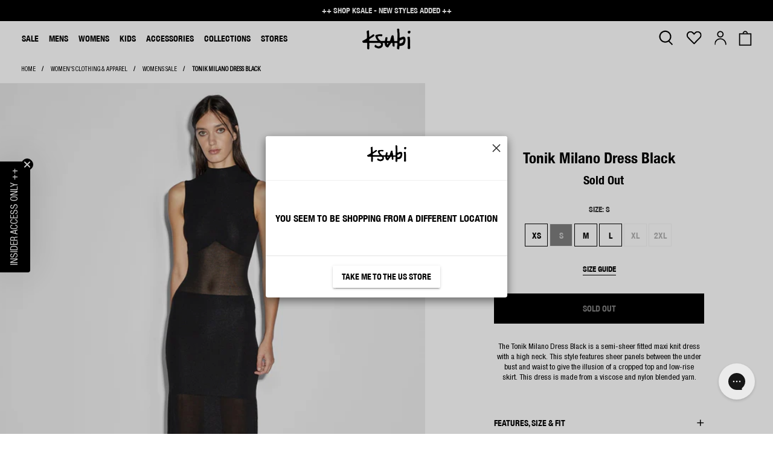

--- FILE ---
content_type: text/html; charset=utf-8
request_url: https://ksubi.uk/products/tonik-milano-dress-black?size=S
body_size: 90105
content:


  

















 <!doctype html>
<html lang="en">
<head> <script src="//ksubi.uk/cdn/shop/t/105/assets/swym-collections-logic.js?v=113634923524651960611766961554" defer="defer"></script><script type="text/javascript" src="https://try.abtasty.com/7204c29c35c574b0eca98e44b44ea521.js" async></script>
<meta charset="utf-8"> <meta http-equiv="cleartype" content="on"> <meta name="viewport" content="width=device-width,initial-scale=1"> <meta name="theme-color" content="#ffffff"> <meta name="robots" content="index,follow"> <link rel="canonical" href="https://ksubi.uk/products/tonik-milano-dress-black" /><link rel="shortcut icon" type="image/x-icon" href="//ksubi.uk/cdn/shop/files/Ksubi_favicon_180x180.png?v=1620031547"> <link rel="apple-touch-icon" href="//ksubi.uk/cdn/shop/files/Ksubi_favicon_180x180.png?v=1620031547"/> <link rel="apple-touch-icon" sizes="57x57" href="//ksubi.uk/cdn/shop/files/Ksubi_favicon_57x57.png?v=1620031547"/> <link rel="apple-touch-icon" sizes="60x60" href="//ksubi.uk/cdn/shop/files/Ksubi_favicon_60x60.png?v=1620031547"/> <link rel="apple-touch-icon" sizes="72x72" href="//ksubi.uk/cdn/shop/files/Ksubi_favicon_72x72.png?v=1620031547"/> <link rel="apple-touch-icon" sizes="76x76" href="//ksubi.uk/cdn/shop/files/Ksubi_favicon_76x76.png?v=1620031547"/> <link rel="apple-touch-icon" sizes="114x114" href="//ksubi.uk/cdn/shop/files/Ksubi_favicon_114x114.png?v=1620031547"/> <link rel="apple-touch-icon" sizes="180x180" href="//ksubi.uk/cdn/shop/files/Ksubi_favicon_180x180.png?v=1620031547"/> <link rel="apple-touch-icon" sizes="228x228" href="//ksubi.uk/cdn/shop/files/Ksubi_favicon_228x228.png?v=1620031547"/> <title>Tonik Milano Sheer Maxi Dress - Black  | Ksubi ++</title> <meta name="description" content="The Tonik Milano Dress Black is a semi-sheer fitted maxi knit dress with a high neck. This Womens dress is made from a nylon blend fabric. Available with Aft..." />
    
<link rel="preconnect dns-prefetch" href="https://fonts.shopifycdn.com" /> <link rel="preconnect dns-prefetch" href="https://cdn.shopify.com" /> <link rel="preconnect dns-prefetch" href="https://v.shopify.com" /> <link rel="preconnect dns-prefetch" href="https://cdn.shopifycloud.com" /> <link href="//ksubi.uk/cdn/shop/t/105/assets/HelveticaNeueCondensedBold.woff2?v=33365714133192905431766961554" as="font" type="font/woff2" crossorigin="anonymous" rel="preload"> <link href="//ksubi.uk/cdn/shop/t/105/assets/Helvectica-Neue-Condensed-Bold.woff?v=27544455046963815561766961554" as="font" type="font/woff" crossorigin="anonymous" rel="preload"> <link href="//ksubi.uk/cdn/shop/t/105/assets/HelveticaNeueCondensed.woff2?v=43095407224886659761766961554" as="font" type="font/woff2" crossorigin="anonymous" rel="preload"> <link href="//ksubi.uk/cdn/shop/t/105/assets/HelveticaNeue-Condensed.woff?v=138649779974107769971766961554" as="font" type="font/woff" crossorigin="anonymous" rel="preload"> <link href="//ksubi.uk/cdn/shop/t/105/assets/BodoniPosterCompressed.woff2?v=88155743881115806491766961554" as="font" type="font/woff2" crossorigin="anonymous" rel="preload"> <link href="//ksubi.uk/cdn/shop/t/105/assets/Bodoni-Poster-Compressed.woff?v=131389602422019559231766961554" as="font" type="font/woff" crossorigin="anonymous" rel="preload"> <link href="https://cdn.shopify.com/s/files/1/0519/3059/5493/files/HelveticaNeueCondensedBold.woff2?v=1692684110" as="font" type="font/woff2" crossorigin="anonymous" rel="preload"> <link href="https://cdn.shopify.com/s/files/1/0519/3059/5493/files/HelveticaNeueCondensed.woff2?v=1692684110" as="font" type="font/woff2" crossorigin="anonymous" rel="preload"> <link rel="preload"  href="//ksubi.uk/cdn/shop/t/105/assets/slick-1.8.1.css?v=99639561323254153231766961554" as="style" onload="this.rel='stylesheet'"> <link rel="preload"  href="//ksubi.uk/cdn/shop/t/105/assets/slick-theme-1.8.1.css?v=154572330992693840251766961554" as="style" onload="this.rel='stylesheet'">

  
<link rel="alternate" hreflang="x-default" href="https://ksubi.com/products/tonik-milano-dress-black"/> <link rel="alternate" hreflang="en-au" href="https://ksubi.com.au/products/tonik-milano-dress-black"/> <link rel="alternate" hreflang="en-gb" href="https://ksubi.uk/products/tonik-milano-dress-black"/> <link rel="alternate" hreflang="en-us" href="https://ksubi.com/products/tonik-milano-dress-black"/> <link rel="alternate" hreflang="en-jp" href="https://ksubi.jp/products/tonik-milano-dress-black"/> <link rel="alternate" hreflang="en-ca" href="https://ksubistore.ca/products/tonik-milano-dress-black"/> <link rel="alternate" hreflang="en-nz" href="https://ksubi.co.nz/products/tonik-milano-dress-black"/> <div id="shopify-section-hide__nav-items" class="shopify-section"> <style>
      .navbar-item.header__item[data-navlink-handle="careers"] {
        display: none;
      }</style> <style>
      .navbar-item.header__item[data-navlink-handle="holiday-gifting"] {
        display: none;
      }</style> <style>
    [data-mobile-menu-navlink-handle="holiday-gifting"] {
      display: none;
    }</style>




</div> <link rel="preload"  href="//ksubi.uk/cdn/shop/t/105/assets/fancybox.css?v=30466120580444283401766961554" as="style" onload="this.rel='stylesheet'"> <link href="//ksubi.uk/cdn/shop/t/105/assets/theme-styles.scss.css?v=6441710224931184021766963544" rel="stylesheet" type="text/css" media="all" />


  
<style>
    
        @font-face {
  font-family: Oswald;
  font-weight: 400;
  font-style: normal;
  font-display: swap;
  src: url("//ksubi.uk/cdn/fonts/oswald/oswald_n4.7760ed7a63e536050f64bb0607ff70ce07a480bd.woff2") format("woff2"),
       url("//ksubi.uk/cdn/fonts/oswald/oswald_n4.ae5e497f60fc686568afe76e9ff1872693c533e9.woff") format("woff");
}

    
    :root {
        --swym-popup-font-family: Oswald, sans-serif;
        --swym-popup-overlay-bg-color: #000000;
        --swym-popup-overlay-opacity: calc(85/100.00);
        --swym-popup-bg-color: #FFFFFF;
        --swym-popup-font-family: Oswald, sans-serif;
        --swym-popup-border: 1px solid #1E1E1E;
        --swym-popup-border-radius: 10px;
        
        --swym-popup-header-bg-color: transparent;
        --swym-popup-header-text-color: #1E1E1E;
        --swym-popup-header-text-alignment : left;
        --swym-popup-header-text-font-size : 16px;
        --swym-popup-header-text-font-weight : 400;
        
        --swym-popup-body-details-alignment: left;
        --swym-popup-body-details-text-color: #1E1E1E;
        
        --swym-popup-body-vendor-font-size : 10px;
        --swym-popup-body-vendor-font-weight :400;
        --swym-popup-vendor-display-style: none; 
        --swym-popup-vendor-text-color: #6D7175;
        
        --swym-popup-body-title-font-size : 14px;
        --swym-popup-body-title-font-weight : 400;
        --swym-popup-body-title-text-color: #4D4D4D;
        
        --swym-popup-body-variant-title-font-size : 13px;
        --swym-popup-body-variant-title-font-weight : 400;
        --swym-popup-body-variant-title-text-color: #6D7175;
        
        --swym-popup-body-variant-price-font-size : 16px;
        --swym-popup-body-variant-price-font-weight : 400;
        --swym-popup-body-variant-price-text-color: #4D4D4D;
        
        --swym-popup-body-preferences-font-size : 10px;
        --swym-popup-body-preferences-font-weight : 400;
        --swym-popup-body-preferences-text-color: #4D4D4D;
        --swym-popup-body-preferences-text-alignment: left;
        
        --swym-popup-variant-selector-border: 1px solid #EBEBEB;
        --swym-popup-variant-selector-border-radius: 4px;
        --swym-popup-variant-selector-text-alignment: left;
        --swym-popup-variant-selector-padding: 10px;
        --swym-popup-options-title-font-size: 12px;
        --swym-popup-options-title-font-weight: 500;
        --swym-popup-options-title-color: #4D4D4D;
        --swym-popup-options-values-font-size: 10px;
        --swym-popup-options-values-font-weight: 400;
        --swym-popup-options-values-color: #808080;
        --swym-selected-filter-label-color: #FFFFFF;
        --swym-selected-filter-label-bg-color: #000000;
        
        --swym-popup-body-select-list-font-size : 10px;
        --swym-popup-body-select-list-font-weight : 400;
        --swym-popup-body-select-list-text-color: #4D4D4D;
        --swym-popup-body-select-list-text-alignment: left;
        
        --swym-popup-body-lists-font-size : 12px;
        --swym-popup-body-lists-font-weight : 400;
        --swym-popup-body-lists-text-color: #393D51;
        --swym-popup-body-lists-checkbox-alignment: row;
        --swym-popup-body-lists-checkbox-accent-color: #393D51;
        
        --swym-popup-create-new-list-btn-font-size : 14px;
        --swym-popup-create-new-list-btn-font-weight : 400;
        --swym-popup-create-new-list-btn-text-color: #4D4D4D;
        --swym-popup-create-new-list-btn-bg-color: #FFFFFF;
        --swym-popup-create-new-list-btn-text-alignment: left;
        --swym-popup-create-new-list-btn-border: none;
        --swym-popup-create-new-list-btn-border-radius: 0;
        
        --swym-popup-add-to-list-btn-font-size : 14px;
        --swym-popup-add-to-list-btn-font-weight : 400;
        --swym-popup-add-to-list-btn-text-color: #FFFFFF;
        --swym-popup-add-to-list-btn-bg-color: #000000;
        --swym-popup-add-to-list-btn-text-alignment: center;
        --swym-popup-add-to-list-btn-height: 40px;
        --swym-popup-add-to-list-btn-border: none;
        --swym-popup-add-to-list-btn-border-radius: 10px;
        
        --swym-popup-add-to-list-disabled-btn-text-color: #FFFFFF;
        --swym-popup-add-to-list-disabled-btn-bg-color: #808080;
        
        --swym-create-list-popup-bg-color: #FFFFFF;
        --swym-create-list-popup-border: 1px solid #1E1E1E;
        --swym-create-list-popup-border-radius: 10px;
        
        --swym-popup-add-to-list-submit-btn-font-size : 14px;
        --swym-popup-add-to-list-submit-btn-font-weight : 400;
        --swym-popup-add-to-list-submit-btn-text-color: #FFFFFF;
        --swym-popup-add-to-list-submit-btn-bg-color: #000000;
        --swym-popup-add-to-list-submit-btn-text-alignment: center;
        --swym-popup-add-to-list-submit-btn-height: 40px;
        --swym-popup-add-to-list-submit-btn-border: 1px solid #EBEBEB;
        --swym-popup-add-to-list-submit-btn-border-radius: 10px;
    }
</style>

<script>const themeSettings = {"theme_mode":"dark","login_message":"Hey there, login to your Ksubi account below to access your order history and view your wishlist.","navigation_link_color":true,"enable_dark_mode":false,"secret_key":"Ksubi_Secret","ab_tasty":"\u003cscript type=\"text\/javascript\" src=\"https:\/\/try.abtasty.com\/7204c29c35c574b0eca98e44b44ea521.js\" async\u003e\u003c\/script\u003e","enable_klaviyo_bis":false,"klaviyo_company_id":"VWJz7Z","show_liable_text":true,"liable_text":"Prices may not include local taxes and duties, and you may be liable to pay these upon delivery. Products on sale are not eligible for a refund, exchange or store credit.","show_announcement_bar":true,"show_popup":false,"show_fixed_message":false,"header_layout":"classic","footer_layout":"classic","product_layout":"classic","image_loading_style":"fade-in","mobile_logo_width":200,"logo_mobile_position":"center","logo_menu_position":"left","show_search_icon_mobile":true,"mobile_sidebar_position":"below","icon_style":"icons","mobile_menu_background_color":"rgba(0,0,0,0)","mobile_menu_opacity":100,"mobile_menu_link_color":"rgba(0,0,0,0)","mobile_menu_link_hover_color":"rgba(0,0,0,0)","button_primary_padding":"regular","button_primary_bg_color":"#000000","button_primary_bg_color_transparency":100,"button_primary_border_color":"rgba(0,0,0,0)","button_primary_text_color":"#ffffff","button_primary_bg_color--highlight":"#606060","button_primary_bg_color_transparency--highlight":100,"button_primary_border_color--highlight":"rgba(0,0,0,0)","button_primary_text_color--highlight":"#ffffff","button_primary_border_radius":0,"button_secondary_padding":"regular","button_secondary_bg_color":"rgba(0,0,0,0)","button_secondary_bg_color_transparency":0,"button_secondary_border_color":"#000000","button_secondary_text_color":"#000000","button_secondary_bg_color--highlight":"#000000","button_secondary_bg_color_transparency--highlight":100,"button_secondary_border_color--highlight":"#000000","button_secondary_text_color--highlight":"#ffffff","button_secondary_border_radius":0,"button_link_padding":"regular","button_link_text_color":"#000000","button_link_text_color--highlight":"#ccc","button_link_underline_style":"solid","button_link_underline_thickness":1,"button_cart_padding":"regular","button_cart_bg_color":"#c70000","button_cart_bg_color--highlight":"#de1313","button_cart_border_color":"rgba(0,0,0,0)","button_cart_border_color--highlight":"rgba(0,0,0,0)","button_cart_text_color":"#FFF","button_cart_text_color--highlight":"#FFF","button_cart_icon":"","button_cart_icon_position":"left","button_cart_border_radius":2,"icon":"icon_solid","toggle_icon_style":"plus_and_minus","social_media_share_style":"squared","enable_metafield_breadcrumbs":true,"breadcrumb_capitalization":"none","breadcrumb_separator":"arrow","breadcrumb_size":"regular","dropdown_style":"vertical","dropdown_position":"below-parent","dropdown_link_spacing":"medium","use_placeholders":false,"form_button_style":"button--primary","display_heading_divider":true,"heading_divider_animation":"none","heading_divider_style":"short","heading_divider_width":2,"toggle_sidebar":false,"tab_style":"underline","table_styles_enabled":true,"qty_box_style":"box","qty_border_radius":0,"tag_style":"solid","mega_menu_1":true,"mega_menu_2":true,"mega_menu_3":true,"mega_menu_4":true,"mega_menu_5":true,"mega_menu_6":true,"mega_menu_7":false,"mega_menu_8":false,"mega_menu_9":false,"mega_menu_10":false,"shop_bg_color":"#ffffff","border_color":"#D3D3D3","regular_color":"#000000","link_color":"#007ACE","link_hover_color":"#51B2F5","heading_color":"#000000","banner_heading_color":"#FFFFFF","divider_color":"#000000","logo_text":"#FFFFFF","header_background":"rgba(0,0,0,0)","header_link_color":"#FFFFFF","header_link_hover_color":"#51B2F5","header_cart_badge_color":"#007ACE","cart_background_color":"#fff","show_dropdown_shadow":true,"dropdown_background":"#FFFFFF","dropdown_background_opacity":100,"dropdown_link_color":"#000000","dropdown_link_hover_color":"#007ACE","footer_background":"#808080","footer_border":"rgba(0,0,0,0)","footer_link_color":"#FFFFFF","footer_link_hover_color":"#000000","footer_text_color":"#FFFFFF","sale_color":"#C70000","was_price_color":"#808080","product_hover_text_color":"#000000","product_hover_bg_color":"#FFFFFF","banner_bestseller":"#F0D00E","banner_comingsoon":"#585757","banner_new":"#007ACE","banner_preorder":"#6E6E6F","banner_sale":"#C70000","banner_staffpick":"#222222","qty_icon_color":"#fff","qty_icon_hover_color":"#ddd","qty_background_color":"#000","qty_background_hover_color":"#222","regular__font":{"error":"json not allowed for this object"},"regular_font_size":15,"logo__font":{"error":"json not allowed for this object"},"logo_font_size":20,"logo_font_style":"none","nav__font":{"error":"json not allowed for this object"},"nav_font_size":14,"nav_letter_spacing":1,"nav_font_style":"none","dropdown_heading_font_size":16,"dropdown_font_size":12,"dropdown_letter_spacing":0,"dropdown_font_style":"none","button__font":{"error":"json not allowed for this object"},"button_letter_spacing":0,"button_font_style":"none","heading__font":{"error":"json not allowed for this object"},"heading_size":24,"heading_letter_spacing":0,"heading_font_style":"none","preheading_font":{"error":"json not allowed for this object"},"preheading_size":15,"preheading_style":"none","subheading_font":{"error":"json not allowed for this object"},"subheading_size":15,"subheading_style":"none","banner_heading__font":{"error":"json not allowed for this object"},"banner_heading_size":40,"banner_heading_style":"none","banner_text__font":{"error":"json not allowed for this object"},"banner_text_size":15,"banner_text_letter_spacing":1,"footer_heading_font_size":18,"footer_font_size":14,"search_option":"everything","search_title":"Search","search_placeholder":"What are you looking for?","search_heading_color":"#000","search_display_style":"popup","search_popup_bg":"#FFF","enable_autocomplete":true,"search_to_display":5,"customise_ss_banner":true,"show_secondary_image":true,"display_vendor":false,"thumbnail_hover_enabled":true,"thumbnail_text_alignment":"center","stickers_enabled":true,"sticker_shape":"square","sticker_position":"left","collection_swatches":true,"collection_swatches_shape":"square","enable_shopify_review_comments":false,"enable_shopify_collection_badges":false,"display_product_quantity":false,"limit_quantity":false,"display_inventory_left":true,"inventory_threshold":10,"free_price_text":"Free","product_form_style":"swatches","swatch_style":"square","notify_me_form":true,"notify_me_description":"\u003cp\u003eNotify me when this product is available:\u003c\/p\u003e","enable_productview":false,"enable_quickshop":true,"quickshop_button_style":"button--secondary","quickshop_show_vendor":false,"quickshop_show_price_savings":true,"show_dynamic_checkout_button":false,"quickshop_truncate_words":false,"quickshop_truncate_words_limit":20,"qs_popup_color":"#fff","show_product_gallery_thumbnails":true,"quickshop_arrows":true,"quickshop_magnify_images":false,"quickshop_speed":0,"quickshop_gallery_transition_styles":"slide","quickshop_thumbnail_position":"bottom-thumbnails","enable_thumbnail_slider":true,"quickshop_gallery_position":"left","video_looping":false,"cart_action":"drawer","show_lock_icon":true,"cart_icon":"bag","display_special_instructions":false,"display_tos_checkbox":false,"display_savings":false,"display_ajax_quantity_box":true,"cart_message":"","go_to_checkout":true,"enable_shipping_calculator":false,"shipping_calculator_default_country":"United States","enable_free_shipping_bar":true,"free_shipping_text_reached":"++ You're receiving free shipping with this order! ++","free_shipping_text_unreached":"++ Spend {amount} more to qualify for free shipping ++","cart_free_shipping_threshold":"150","black_background_free_shipping_bar":true,"show_multiple_currencies":false,"currency_format":"money_with_currency_format","supported_currencies":"USD CAD INR GBP AUD EUR JPY","default_currency":"USD","timer-body__font":{"error":"json not allowed for this object"},"enable-custom-font":true,"custom-body__font":"'Helvectica-Neue-Condensed-Bold', sans-serif","disqus_enabled":false,"disqus_shortname":"","twitter_link":"","facebook_link":"","youtube_link":"","vimeo_link":"","pinterest_link":"","tumblr_link":"","instagram_link":"","snapchat_link":"","houzz_link":"","linkedin_link":"","dribbble_link":"","behance_link":"","flickr_link":"","email_link":"","favicon":"\/\/ksubi.uk\/cdn\/shop\/files\/Ksubi_favicon.png?v=1620031547","free_shipping_text":"++ FREE SHIPPING FOR ORDERS OVER £150 ++","ss_enable":true,"ss_site_id":"g4khwh","ss_collection_handle":"shop","swym_vs_text_font_family":{"error":"json not allowed for this object"},"swym_vs_bg_color":"#FFFFFF","swym_vs_overlay_bg_color":"#000000","swym_vs_overlay_opacity":85,"swym_vs_enable_border":true,"swym_vs_border_color":"#1E1E1E","swym_vs_border_width":1,"swym_vs_enable_border_radius":true,"swym_vs_border_radius":10,"swym_vs_layout":"carousel","desktopModalTitle":"ADD TO WISHLIST","swym_vs_header_close_icon":"\u003csvg xmlns=\"http:\/\/www.w3.org\/2000\/svg\" width=\"20\" height=\"20\" viewBox=\"0 0 24 24\"\u003e\u003cpath d=\"M23 20.168l-8.185-8.187 8.185-8.174-2.832-2.807-8.182 8.179-8.176-8.179-2.81 2.81 8.186 8.196-8.186 8.184 2.81 2.81 8.203-8.192 8.18 8.192z\"\/\u003e\u003c\/svg\u003e","swym_vs_header_bg_color":"transparent","swym_vs_header_text_color":"#1E1E1E","swym_vs_header_text_alignment":"left","swym_vs_header_text_font_size":16,"swym_vs_header_text_font_weight":400,"swym_vs_body_text_color":"#1E1E1E","swym_vs_body_text_alignment":"left","swymShowVendor":false,"swym_vs_body_vendor_font_size":10,"swym_vs_body_vendor_font_weight":400,"swym_vs_body_vendor_text_color":"#6D7175","swym_vs_body_title_font_size":14,"swym_vs_body_title_font_weight":400,"swym_vs_body_title_text_color":"#4D4D4D","swym_vs_body_variant_title_font_size":13,"swym_vs_body_variant_title_font_weight":400,"swym_vs_body_variant_title_text_color":"#6D7175","swym_vs_body_variant_price_font_size":16,"swym_vs_body_variant_price_font_weight":400,"swym_vs_body_variant_price_text_color":"#4D4D4D","singleWishlistButtonAddText":"ADD TO WISHLIST","singleWishlistButtonRemoveText":"REMOVE FROM WISHLIST","defaultWishlistTitle":"My Wishlist","addedToSingleList":" Wishlist","addedToMultipleLists":" Wishlists","selectPreferenceText":"","swym_vs_body_preferences_font_size":10,"swym_vs_body_preferences_font_weight":400,"swym_vs_body_preferences_text_alignment":"left","swym_vs_body_preferences_text_color":"#4D4D4D","swym_variant_selector_enable_border":true,"swym_variant_selector_border_color":"#EBEBEB","swym_variant_selector_border_width":1,"swym_variant_selector_enable_border_radius":true,"sswym_variant_selector_border_radius":4,"swym_variant_selector_padding":10,"swym_variant_selector_text_alignment":"left","swym_vs_option_title_font_size":12,"swym_vs_option_title_font_weight":500,"swym_vs_option_title_text_color":"#4D4D4D","swym_vs_option_values_font_size":10,"swym_vs_option_values_font_weight":400,"swym_vs_option_values_text_color":"#808080","swym_selected_filter_label_color":"#FFFFFF","swym_selected_filter_label_bg_color":"#000000","addToWishlistTextNoListSelected":"Select List","addToWishlistTextAddState":"ADD TO WISHLIST","addToWishlistTextUpdateState":"UPDATE LISTS","swym_vs_add_to_list_btn_height":40,"swym_vs_add_to_list_btn_font_size":14,"swym_vs_add_to_list_btn_font_weight":400,"swym_vs_add_to_list_btn_text_color":"#FFFFFF","swym_vs_add_to_list_btn_bg_color":"#000000","swym_vs_add_to_list_btn_text_alignment":"center","swym_vs_add_to_list_btn_enable_border":false,"swym_vs_add_to_list_btn_border_color":"#EBEBEB","swym_vs_add_to_list_btn_border_width":1,"swym_vs_add_to_list_btn_enable_border_radius":true,"swym_vs_add_to_list_btn_border_radius":10,"swym_vs_add_to_list_disabled_btn_text_color":"#FFFFFF","swym_vs_add_to_list_disabled_btn_bg_color":"#808080","selectWishlistText":"Select Wishlists to update","swym_vs_body_select_list_font_size":10,"swym_vs_body_select_list_font_weight":400,"swym_vs_body_select_list_text_alignment":"left","swym_vs_body_select_list_text_color":"#4D4D4D","swym_vs_body_lists_font_size":12,"swym_vs_body_lists_font_weight":400,"swym_vs_body_lists_text_color":"#393D51","swym_vs_body_lists_checkbox_placement":true,"swym_vs_body_lists_selected_checkbox_color":"#393D51","createListButtonText":"+ Create New Wishlist","swym_vs_create_new_list_btn_font_size":14,"swym_vs_create_new_list_btn_font_weight":400,"swym_vs_create_new_list_btn_text_color":"#4D4D4D","swym_vs_create_new_list_btn_bg_color":"#FFFFFF","swym_vs_create_new_list_btn_text_alignment":"left","swym_vs_create_new_list_btn_enable_border":false,"swym_vs_create_new_list_btn_border_color":"#EBEBEB","swym_vs_create_new_list_btn_border_width":1,"swym_vs_create_new_list_btn_enable_border_radius":false,"swym_vs_create_new_list_btn_border_radius":4,"swym_create_list_popup_bg_color":"#FFFFFF","swym_create_list_popup_enable_border":true,"swym_create_list_popup_border_color":"#1E1E1E","swym_create_list_popup_border_width":1,"swym_create_list_popup_enable_border_radius":true,"swym_create_list_popup_border_radius":10,"createListGuideText":"Wishlist Name","createListModalTitle":"Create New Wishlist","confirmNewListButtonText":"Save","createListInputPlaceHolder":"Enter name","swym_vs_add_to_list_submit_btn_height":40,"swym_vs_add_to_list_submit_btn_font_size":14,"swym_vs_add_to_list_submit_btn_font_weight":400,"swym_vs_add_to_list_submit_btn_text_color":"#FFFFFF","swym_vs_add_to_list_submit_btn_bg_color":"#000000","swym_vs_add_to_list_submit_btn_text_alignment":"center","swym_vs_add_to_list_submit_btn_enable_border":true,"swym_vs_add_to_list_submit_btn_border_color":"#EBEBEB","swym_vs_add_to_list_submit_btn_border_width":1,"swym_vs_add_to_list_submit_btn_enable_border_radius":true,"swym_vs_add_to_list_submit_btn_border_radius":10,"listNameError":"List name must be atleast 3 characters and lesser than 50 characters!","listNameNotUniqueError":" already exists! Please enter a unique name.","listLimitErrorMessage":"List limit of 10 Wishlists reached, please delete a wishlist to create newer wishlists.","notificationAddText":"has been added to your Wishlist!","notification Remove Text":" has been removed from your Wishlist","notificationUpdateText":"has been added to","checkout_logo_image":null,"checkout_logo_position":"left","checkout_logo_size":"medium","checkout_body_background_color":"#fff","checkout_input_background_color_mode":"white","checkout_sidebar_background_color":"#fafafa","checkout_heading_font":"-apple-system, BlinkMacSystemFont, 'Segoe UI', Roboto, Helvetica, Arial, sans-serif, 'Apple Color Emoji', 'Segoe UI Emoji', 'Segoe UI Symbol'","checkout_body_font":"-apple-system, BlinkMacSystemFont, 'Segoe UI', Roboto, Helvetica, Arial, sans-serif, 'Apple Color Emoji', 'Segoe UI Emoji', 'Segoe UI Symbol'","checkout_accent_color":"#1878b9","checkout_button_color":"#1878b9","checkout_error_color":"#e22120","customer_layout":"customer_area"};</script> <style data-shopify>
/* div#accessiblyAppWidgetButton {
  position: unset !important;
  display: none !important;
} */ 
/* comment out above code for now, widget is hidden on US, which is not what we want */

/* ============================= VARIANT SELECTION POPUP CSS ===============================*/

/* POPUP CONTAINER */
#swym-custom-collections-modal-background {
  height: 100%; width: 100vw;
  position: fixed;
  z-index: 999;
}
#swym-custom-collections-modal-background::after{
  content: ''; height: 100%; width: 100vw;
  position: absolute;
  inset: 0; 
  background-color: var(--swym-popup-overlay-bg-color);
  opacity: var(--swym-popup-overlay-opacity);
} 

#swym-custom-collections-modal-parent {
  height: auto;
  background: var(--swym-popup-bg-color);
  border-radius: 0px;
  border: var(--swym-popup-border);
  /* min-height: 505px; */
  position: absolute;
  z-index: 99999999;
  overflow-y: auto;
}

.swym-global-font-family{ font-family: var(--swym-popup-font-family) }

@media only screen and (min-width: 768px){
  #swym-custom-collections-modal-parent {
      max-width: 700px; width: 100%;
      height: auto;
      display: flex;
      flex-direction: column;
      background: var(--swym-popup-bg-color);
      border-radius: 0px;
      border: var(--swym-popup-border);
      /* min-height: 505px; */
      top: 50%; left: 50%;
      transform: translate(-50%, -50%);
      &.swym-layout--below_main_image{
          max-width: unset;
          width: 505px;
      }
  }
}
@media only screen and (max-width: 767px){
  #swym-custom-collections-modal-parent {bottom: 0}
}

/* HEADER */
#swym-collections-title-and-close {
  padding-inline: 20px;
  position: relative;
  color: var(--swym-popup-header-text-color);
  background-color: var(--swym-popup-header-bg-color);
}

p#swym-custom-modal-title {
  font-weight: var(--swym-popup-header-text-font-weight);
  font-size: var(--swym-popup-header-text-font-size);
  line-height: var(--swym-popup-header-text-font-size);
  text-align: var(--swym-popup-header-text-alignment);
  padding-right: 20px;
  margin-left: 14px;
}

#swym-custom-mobile-title { display: none }
#swym-custom-modal-close {
  font-size: 27px;
  cursor: pointer;
  z-index: 99;
  position: absolute;
  top: 0;
  right: 20px;
}

/* BODY CSS */  

.swym-custom-loaded {
  display: block !important;
}

input[type="checkbox"] {
  accent-color: var(--swym-popup-body-lists-checkbox-accent-color);
}

#swym-custom-image-wrapper {
  display: none;
  margin: 1rem;
  position: relative;
  overflow: hidden;
}

div#swym-multiple-wishlist-container {
  overflow-x: scroll;
  display: flex;
  flex-direction: column;
}

#swym-custom-images-slide-container {
  display: none;
  width: 100%;
  display: flex;
  flex-direction: row;
  overflow-x: scroll;
  scroll-behavior: smooth;
  list-style: none;
  margin: 0;
  padding: 0;
}

.swym-custom-slide-arrow {
  position: absolute;
  display: flex;
  top: 0;
  bottom: 0;
  margin: auto;
  height: 4rem;
  background: transparent !important;
  border: none;
  width: 2rem;
  font-size: 3rem;
  padding: 0;
  cursor: pointer;
  opacity: 0.5;
  transition: opacity 100ms;
  color: grey;
}

.swym-custom-slide-arrow:hover,
.swym-custom-slide-arrow:focus {
  opacity: 1;
}

div#swym-custom-images-slide-container::-webkit-scrollbar {
  display: none;
}

.swym-filter-option-name ::-webkit-scrollbar {
  display: none;
}

#swym-custom-slide-arrow-prev {
  left: 0;
  padding-left: 0.25rem;
  border-radius: 0 2rem 2rem 0;
}

#swym-custom-slide-arrow-next {
  right: 0;
  padding-left: 0.75rem;
  border-radius: 2rem 0 0 2rem;
}

input#swym-new-list-name-input:focus {
  outline: none;
  border: 1px solid #393D51;
}

input#swym-new-list-name-input {
  transition: border-color 0.3s, box-shadow 0.3s;
}

p#swym-list-guide-text {
  width: 100%;
  text-align: left;
  font-weight: 500;
  font-size: 14px;
  margin-top: 5px;
  margin-bottom: 5px;
}

p#swym-create-list-title {
  font-weight: 600;
  font-size: 16px;
}

div#swym-custom-backdrop {
  position: fixed;
  width: 100%;
  height: 100%;
  display: flex;
  z-index: 9999999;
  justify-content: center;
  align-items: center;
  backdrop-filter: blur(5px);
  background-color: rgb(44 44 44 / 50%);
}

div#swym-create-list-title-wrapper {
  width: 100%;
  display: flex;
  justify-content: space-between;
  border-bottom: 2px solid #EBEBEB;
}

button#swym-custom-notconfirm-list-button {
  background: none;
  border: none;
  cursor: pointer;
  font-size: 25px;
  color: grey;
}

button#swym-custom-confirm-list-button {
  cursor: pointer;
  font-size: var(--swym-popup-add-to-list-submit-btn-font-size);
  font-weight: var(--swym-popup-add-to-list-submit-btn-font-weight);
  height: var(--swym-popup-add-to-list-submit-btn-height);
  background: var(--swym-popup-add-to-list-submit-btn-bg-color);
  color: var(--swym-popup-add-to-list-submit-btn-text-color);
  text-align: var(--swym-popup-add-to-list-submit-btn-text-alignment);
  border: var(--swym-popup-add-to-list-submit-btn-border);
  margin-bottom: 10px;
  border-radius: 0px;
}

div#swym-create-list-button-wrapper {
  display: flex;
  flex-direction: column;
  text-align: center;
  justify-content: center;
  background: white;
  width: 100%;
  gap: 15px;
  margin-bottom: 5px;
}

div#swym-create-list-mobile-modal {
  position: absolute;
  background: white;
  border: 1px solid #EBEBEB;
  justify-content: center;
  display: flex;
  flex-direction: column;
  width: 100%;
  bottom: 50%;
}
.colour.swym-filter-option-name {
  display: none;
}

div#swym-custom-mobile-modal-wrapper-title {
  display: flex;
  justify-content: space-between;
  padding: 10px;
}

div#swym-custom-mobile-modal-wrapper-buttons {
  display: flex;
  flex-direction: column;
}

img.swym-custom-slider-image {
  object-fit: contain;
  flex: 1 0 100%;
}

button.swym-zoomed-image-close-button.close-button {
  position: relative;
  top: 1%;
  font-size: 20px;
  border-radius: 100px;
  cursor: pointer;
  border: 1px solid #c2c0c0;
}

.zoomed-image {
  position: fixed;
  top: 0;
  left: 0;
  width: 100%;
  height: 100%;
  background-color: rgba(0, 0, 0, 0.8);
  z-index: 99999999999999;
  display: flex;
  justify-content: center;
  align-items: center;
  flex-direction: column;
}

.zoomed-image img {
  max-width: 90%;
  max-height: 90%;
  object-fit: contain;
}

button#swym-collections {
  display: none;
  position: absolute;
  z-index: 10;
  background: none;
  border: none;
  font-size: 15px;
  right: 1%;
  top: 1%;
}

div#swym-custom-list-id-container {
  max-height: 90px;
  overflow-y: scroll;
  display: flex;
  flex-direction: column;
  padding: 10px;
  width: 100%;
}

div#swym-images-and-components-container {
  display: flex;
  flex-direction: row;
  justify-content: space-between;
  padding-left: 20px;
  padding-right: 20px;
}

div#swym-images-container {
  display: flex;
  flex-direction: column;
  width: 180px;
  align-items: center;
  flex: 0.5;
}

div#swym-custom-product-title {
  font-size: var(--swym-popup-body-title-font-size);
  font-weight: var(--swym-popup-body-title-font-weight);
  font-size: var(--swym-popup-body-title-font-size);
  color: var(--swym-popup-body-title-text-color);
  line-height: 18px;
}

div#swym-custom-vendor-title {
  display:none !important;
  font-size: var(--swym-popup-body-vendor-font-size); 
  font-weight: var(--swym-popup-body-vendor-font-weight); 
  color: var(--swym-popup-vendor-text-color); 
  display: var(--swym-vendor-display-style); 
}

div#swym-custom-variant-title {
  display: none;
  font-size: var(--swym-popup-body-variant-title-font-size);
  font-weight: var(--swym-popup-body-variant-title-font-weight);
  color: var(--swym-popup-body-variant-title-text-color);
}

div#swym-custom-variant-price {
  font-size: var(--swym-popup-body-variant-price-font-size);
  font-weight: var(--swym-popup-body-variant-price-font-weight);
  color: var(--swym-popup-body-variant-price-text-color);
  line-height: 20px;
  margin-block: 10px;
}

div#swym-custom-product-info {
  display: flex;
  flex-direction: column;
  align-items: flex-start;
  text-align: var(--swym-popup-body-details-alignment);
  line-height: 30px;
  margin-left: 5px;
  color: var(--swym-popup-body-details-text-color);
}

div#swym-custom-component-container {
  display: flex;
  flex-direction: column;
  width: 100%;
  padding-left: 15px;
  flex: 0.5;
}

.swym-radio-buttons-container input {
  touch-action: manipulation;
}

div#swym-custom-variant-selector-container {
  display: flex;
  flex-direction: column;
  border-radius: 0px;
  border: var(--swym-popup-variant-selector-border);
  padding: var(--swym-popup-variant-selector-padding);
  text-align: var(--swym-popup-variant-selector-text-alignment);
  touch-action: pan-x;
}

div#swym-custom-add-to-wishlist-container {
  width: 100%;
  display: flex;
  flex-direction: column-reverse;
  height: 100%;
  align-items: flex-end;
}

button#swym-custom-add-to-wishlist-button {
  cursor: pointer;
  min-width: 218px;
  height: var(--swym-popup-add-to-list-btn-height); 
  flex-shrink: 0;
  background: var(--swym-popup-add-to-list-btn-bg-color);
  color: var(--swym-popup-add-to-list-btn-text-color);
  /* float: right; */
  margin: 20px;
  text-align: var(--swym-popup-add-to-list-btn-text-alignment);
  border-radius: 0px;
  border: var(--swym-popup-add-to-list-btn-border);
  font-size: var(--swym-popup-add-to-list-btn-font-size);
  font-weight: var(--swym-popup-add-to-list-btn-font-weight);

}

.swym-filter-option-name {
  display: flex;
  flex-direction: column;
  padding-left: 10px;
}

label.swym-filter-labels {
  display: flex;
  border: 1px solid #D8D8D8;
  height: 30px;
  text-align: center;
  justify-content: center;
  border-radius: 0px;
  align-items: center;
  width: auto;
  padding: 8px 10px;
  cursor: pointer;
  font-size: var(--swym-popup-options-values-font-size);
  font-weight: var(--swym-popup-options-values-font-weight);
  color: var(--swym-popup-options-values-color);
  white-space: nowrap;
  margin: 6px 8px 2px 3px;
}

label.swym-filter-labels.selected {
  color: var(--swym-selected-filter-label-color);
  background-color: var(--swym-selected-filter-label-bg-color);
}

label.swym-filter-labels:hover {
  transform: scale(1.15);
  transition: 0.1s ease-in-out;
  text-decoration: underline;
}

img#swym-custom-image-blob.selected {
  border: 1px solid #393D51;
  border-radius: 0px;
}

.swym-radio-buttons-container {
  display: flex;
  flex-direction: row;
  flex-wrap: wrap;
  max-height: 140px;
  overflow-y: auto;
  position: relative;
  right: 3px;
  -webkit-overflow-scrolling: touch;
  scroll-behavior: smooth;
}

div#swymOptionName {
  font-size: var(--swym-popup-options-title-font-size);
  font-weight: var(--swym-popup-options-title-font-weight);
  color: var(--swym-popup-options-title-color);
  line-height: 16px;
  text-transform: uppercase;
}

img#swym-custom-primary-image {
  cursor: zoom-in;
  object-fit: contain;
}

img#swym-custom-image-blob {
  cursor: pointer;
  margin-right: 8px;
  transform: scale(1);
  transition: transform 0.08s ease-in-out;
}

img#swym-custom-image-blob:hover {
  transform: scale(1.3);
}

div#swym-custom-image-blob-container {
  margin-top: 8px;
  margin-left: 8px;
  display: flex;
}

div#swym-input-and-label-wrapper {
  display: flex;
  color: var(--swym-popup-body-lists-text-color);
  font-size: var(--swym-popup-body-lists-font-size);
  font-style: normal;
  font-weight: var(--swym-popup-body-lists-font-weight);
  line-height: 14px;
  flex-direction: var(--swym-popup-body-lists-checkbox-alignment);
  justify-content: space-between;
  align-items: center;
  margin-top: 5px;
  margin-bottom: 5px;
  cursor: pointer;
  transform: scale(1);
  transition: transform .08s ease-in-out
}

button#swym-custom-create-list-button {
  border: var(--swym-popup-create-new-list-btn-border);
  border-radius: 0px;
  cursor: pointer;
  padding: 15px;
  width: auto;
  text-align: var(--swym-popup-create-new-list-btn-text-alignment);
  margin-top: 5px;
  font-size: var(--swym-popup-create-new-list-btn-font-size);
  font-weight: var(--swym-popup-create-new-list-btn-font-weight);
  color: var(--swym-popup-create-new-list-btn-text-color);
  background-color: var(--swym-popup-create-new-list-btn-bg-color);
}

p#swym-custom-select-preference-text {
  font-size: var(--swym-popup-body-preferences-font-size);
  font-weight: var(--swym-popup-body-preferences-font-weight);
  color: var(--swym-popup-body-preferences-text-color);
  text-align: var(--swym-popup-body-preferences-text-alignment);
  line-height: 14px;
}

div#swym-custom-multiple-wishlist-container {
  border-radius: 0px;
  border: 1px solid #EBEBEB;
  margin-top: 15px;
  display: flex;
  flex-direction: column;
  align-items: flex-start;
  justify-content: center;
}

input.swym-custom-list-button {
  cursor: pointer;
}

label.swym-custom-list-label {
  cursor: pointer;
  justify-content: right;
  display: flex;
  margin-right: 10px;
}

button#swym-custom-add-to-wishlist-button[disabled="true"] {
  cursor: default;
  background: var(--swym-popup-add-to-list-disabled-btn-bg-color);
  color: var(--swym-popup-add-to-list-disabled-btn-text-color);
}

div#swym-custom-create-list-container {
  width: 360px;
  height: auto;
  display: flex;
  flex-direction: column;
  justify-content: center;
  align-items: center;
  padding: 0 15px;
  position: absolute;
  background: var(--swym-create-list-popup-bg-color);
  border: var(--swym-create-list-popup-border);
  border-radius: 0px;
}

div#swym-custom-images-caraousel {
  overflow-x: scroll;
}

input#swym-custom-new-list-name-input {
  width: 100%;
  font-style: normal;
  font-weight: 400;
  height: 40px;
  padding: 15px;
  &:focus-visible{
      outline: 0;
      outline-offset: 0;
      box-shadow: none;
  }
}

button#swym-custom-create-list-button[disabled="true"] {
  display: none;
}

p#swym-custom-select-wishlists-text {
  font-size: var(--swym-popup-body-select-list-font-size);
  font-weight: var(--swym-popup-body-select-list-font-weight);
  text-align: var(--swym-popup-body-select-list-text-alignment);
  color: var(--swym-popup-body-select-list-text-color);
  line-height: 14px;
}

.swym-list-creation-buttons {
  margin-right: 5px;
  margin-left: 5px;
  cursor: pointer;
}

.swym-hide-container {
display: none !important;
}

/* Desktop only */

@media only screen and (min-width: 1024px) {
button#swym-custom-add-to-wishlist-button {
  position: absolute;
  width: 315px;
  margin-bottom: 15px;
}

div#swym-custom-product-info {
  position: relative;
  top: 11px;
}
  div#swym-input-and-label-wrapper:hover {
      transform: scale(1.04);
      transition: 0.2s ease;
      text-decoration: underline;
  }
} 

/* Ancient Mobile Devices */

@media (max-width: 380px) and (max-height: 550px){
  img.swym-custom-slider-image {
      display: none;
  }

  div#swym-custom-product-info {
      display: none;
  }

  div#swym-custom-component-container {
      margin-top: -30px;
  }
  
  div#swym-collections-title-and-close {
      margin-top: 15px;
  }
}

/* Older Mobile Devices */

@media (max-width: 480px) and (max-height: 741px) {
  img.swym-custom-slider-image {
      width: 150px;
      height: 150px;
  }
  
  div#swymOptionName {
      min-width: 70px;
  }
}

/* Recent Mobile Devices*/

@media only screen and (max-width: 768px) {
 div#swym-custom-variant-selector-container{
  position: relative;
  right: 7px;
  bottom: 5px;
}
#swym-collections-title-and-close {
  padding-inline: 20px;
  }
  .swym-filter-option-name {
      flex-direction: row;
  }
  div#swym-custom-product-info {
      margin: 10px 5px 10px 5px;
  }
 
  div#swym-custom-collections-modal-background {
      justify-content: flex-end;
  }

  div#swymOptionName {
      min-width: 70px;
  }

  div#swym-custom-create-list-container {
      width: --webkit-fill-available;
  }

  label.swym-filter-labels {
      margin: 0px 7px 7px 0px;
  }

  p#swym-custom-modal-title {
      display: none;
  }

  p#swym-custom-mobile-title {
      display: block;
      font-family: inherit;
      font-size: 16px;
      font-weight: 600;
      line-height: 20px;
      letter-spacing: 0px;
      text-align: left;
      padding-block: 5px;
      margin-top:10px;
  }

  div#swym-custom-add-to-wishlist-container {
      padding: 5px;
  }

  div#swym-custom-images-slide-container {
      display: flex;
      overflow-x: scroll;
  }

  #swym-custom-image-wrapper {
      display: flex;
  }

  div#swym-images-container {
      display: none;
  }

  div#swym-product-info {
      display: none;
  }

  div#swym-custom-image-blob-container {
      display: none;
  }

  div#swym-custom-collections-modal-parent {
      flex-direction: column;
      width: -webkit-fill-available;
  }

  div#swym-images-and-components-container {
      flex-direction: column;
  }

  button#swym-custom-add-to-wishlist-button {
      width: 100%;
      margin: 0px;
  }

  .swym-radio-buttons-container {
      flex-wrap: wrap;
      overflow-x: auto;
      padding: 10px 5px 0px
  }

  div#swymOptionName {
      text-align: center;
      align-items: center;
      display: flex;
      padding: 5px;
  }

  div#swym-images-and-components-container {
      padding: 0;
  }

  .swym-filter-option-name {
      padding: 0;
  }

  p#swym-custom-select-preference-text {
      display: none;
  }

  div#swym-images-container {
      width: unset;
      height: 250p;
  }

  img#swym-custom-primary-image {
      height: 250px;
      width: 250px;
  }

  div#swym-multiple-wishlist-container {
      margin-top: 5px;
  }

  div#swym-input-and-label-wrapper {
      line-height: unset;
  }

} 

.swym-layout--carousel {
  /* align-items: center; */
  #swym-images-container { display: none }
  #swym-custom-image-wrapper { 
      flex: 0.5; 
      display: block;
      #swym-custom-images-slide-container img { height: 100%; width: 100%; margin: auto; cursor: zoom-in; }
  }
  #swym-custom-component-container { flex: 0.5 }
}

.swym-layout--below_main_image {
  #swym-images-container, #swym-custom-component-container {
      flex: unset; 
  }
  
}

#swym-custom-collections-modal-background { top: 0; left: 0 }
#swym-custom-modal-title { padding-top: 10px }
#swym-custom-select-preference-text { padding-block: 10px }
</style> <!-- Stylesheets for Flex "2.0.0" --> <link rel="preload"  href="//ksubi.uk/cdn/shop/t/105/assets/global.auto.scss.css?v=62675875175983776191766961554" as="style" onload="this.rel='stylesheet'"> <script>
    

Shopify = window.Shopify || {};


window.theme = {
  info: {
    name: "Flex",
    version: "2.0.0"
  }
}


Currency = window.Currency || {};
Currency.show_multiple_currencies = false;
Currency.shop_currency = "GBP";
Currency.default_currency = "USD";
Currency.display_format = "money_with_currency_format";
Currency.money_format = "£{{amount}} GBP";
Currency.money_format_no_currency = "£{{amount}}";
Currency.money_format_currency = "£{{amount}} GBP";
Currency.native_multi_currency = false;



Window.theme = {};
Window.theme.allCountryOptionTags = "\u003coption value=\"United Kingdom\" data-provinces=\"[[\u0026quot;British Forces\u0026quot;,\u0026quot;British Forces\u0026quot;],[\u0026quot;England\u0026quot;,\u0026quot;England\u0026quot;],[\u0026quot;Northern Ireland\u0026quot;,\u0026quot;Northern Ireland\u0026quot;],[\u0026quot;Scotland\u0026quot;,\u0026quot;Scotland\u0026quot;],[\u0026quot;Wales\u0026quot;,\u0026quot;Wales\u0026quot;]]\"\u003eUnited Kingdom\u003c\/option\u003e\n\u003coption value=\"---\" data-provinces=\"[]\"\u003e---\u003c\/option\u003e\n\u003coption value=\"Afghanistan\" data-provinces=\"[]\"\u003eAfghanistan\u003c\/option\u003e\n\u003coption value=\"Aland Islands\" data-provinces=\"[]\"\u003eÅland Islands\u003c\/option\u003e\n\u003coption value=\"Albania\" data-provinces=\"[]\"\u003eAlbania\u003c\/option\u003e\n\u003coption value=\"Algeria\" data-provinces=\"[]\"\u003eAlgeria\u003c\/option\u003e\n\u003coption value=\"Andorra\" data-provinces=\"[]\"\u003eAndorra\u003c\/option\u003e\n\u003coption value=\"Angola\" data-provinces=\"[]\"\u003eAngola\u003c\/option\u003e\n\u003coption value=\"Anguilla\" data-provinces=\"[]\"\u003eAnguilla\u003c\/option\u003e\n\u003coption value=\"Antigua And Barbuda\" data-provinces=\"[]\"\u003eAntigua \u0026 Barbuda\u003c\/option\u003e\n\u003coption value=\"Argentina\" data-provinces=\"[[\u0026quot;Buenos Aires\u0026quot;,\u0026quot;Buenos Aires Province\u0026quot;],[\u0026quot;Catamarca\u0026quot;,\u0026quot;Catamarca\u0026quot;],[\u0026quot;Chaco\u0026quot;,\u0026quot;Chaco\u0026quot;],[\u0026quot;Chubut\u0026quot;,\u0026quot;Chubut\u0026quot;],[\u0026quot;Ciudad Autónoma de Buenos Aires\u0026quot;,\u0026quot;Buenos Aires (Autonomous City)\u0026quot;],[\u0026quot;Corrientes\u0026quot;,\u0026quot;Corrientes\u0026quot;],[\u0026quot;Córdoba\u0026quot;,\u0026quot;Córdoba\u0026quot;],[\u0026quot;Entre Ríos\u0026quot;,\u0026quot;Entre Ríos\u0026quot;],[\u0026quot;Formosa\u0026quot;,\u0026quot;Formosa\u0026quot;],[\u0026quot;Jujuy\u0026quot;,\u0026quot;Jujuy\u0026quot;],[\u0026quot;La Pampa\u0026quot;,\u0026quot;La Pampa\u0026quot;],[\u0026quot;La Rioja\u0026quot;,\u0026quot;La Rioja\u0026quot;],[\u0026quot;Mendoza\u0026quot;,\u0026quot;Mendoza\u0026quot;],[\u0026quot;Misiones\u0026quot;,\u0026quot;Misiones\u0026quot;],[\u0026quot;Neuquén\u0026quot;,\u0026quot;Neuquén\u0026quot;],[\u0026quot;Río Negro\u0026quot;,\u0026quot;Río Negro\u0026quot;],[\u0026quot;Salta\u0026quot;,\u0026quot;Salta\u0026quot;],[\u0026quot;San Juan\u0026quot;,\u0026quot;San Juan\u0026quot;],[\u0026quot;San Luis\u0026quot;,\u0026quot;San Luis\u0026quot;],[\u0026quot;Santa Cruz\u0026quot;,\u0026quot;Santa Cruz\u0026quot;],[\u0026quot;Santa Fe\u0026quot;,\u0026quot;Santa Fe\u0026quot;],[\u0026quot;Santiago Del Estero\u0026quot;,\u0026quot;Santiago del Estero\u0026quot;],[\u0026quot;Tierra Del Fuego\u0026quot;,\u0026quot;Tierra del Fuego\u0026quot;],[\u0026quot;Tucumán\u0026quot;,\u0026quot;Tucumán\u0026quot;]]\"\u003eArgentina\u003c\/option\u003e\n\u003coption value=\"Armenia\" data-provinces=\"[]\"\u003eArmenia\u003c\/option\u003e\n\u003coption value=\"Aruba\" data-provinces=\"[]\"\u003eAruba\u003c\/option\u003e\n\u003coption value=\"Ascension Island\" data-provinces=\"[]\"\u003eAscension Island\u003c\/option\u003e\n\u003coption value=\"Australia\" data-provinces=\"[[\u0026quot;Australian Capital Territory\u0026quot;,\u0026quot;Australian Capital Territory\u0026quot;],[\u0026quot;New South Wales\u0026quot;,\u0026quot;New South Wales\u0026quot;],[\u0026quot;Northern Territory\u0026quot;,\u0026quot;Northern Territory\u0026quot;],[\u0026quot;Queensland\u0026quot;,\u0026quot;Queensland\u0026quot;],[\u0026quot;South Australia\u0026quot;,\u0026quot;South Australia\u0026quot;],[\u0026quot;Tasmania\u0026quot;,\u0026quot;Tasmania\u0026quot;],[\u0026quot;Victoria\u0026quot;,\u0026quot;Victoria\u0026quot;],[\u0026quot;Western Australia\u0026quot;,\u0026quot;Western Australia\u0026quot;]]\"\u003eAustralia\u003c\/option\u003e\n\u003coption value=\"Austria\" data-provinces=\"[]\"\u003eAustria\u003c\/option\u003e\n\u003coption value=\"Azerbaijan\" data-provinces=\"[]\"\u003eAzerbaijan\u003c\/option\u003e\n\u003coption value=\"Bahamas\" data-provinces=\"[]\"\u003eBahamas\u003c\/option\u003e\n\u003coption value=\"Bahrain\" data-provinces=\"[]\"\u003eBahrain\u003c\/option\u003e\n\u003coption value=\"Bangladesh\" data-provinces=\"[]\"\u003eBangladesh\u003c\/option\u003e\n\u003coption value=\"Barbados\" data-provinces=\"[]\"\u003eBarbados\u003c\/option\u003e\n\u003coption value=\"Belarus\" data-provinces=\"[]\"\u003eBelarus\u003c\/option\u003e\n\u003coption value=\"Belgium\" data-provinces=\"[]\"\u003eBelgium\u003c\/option\u003e\n\u003coption value=\"Belize\" data-provinces=\"[]\"\u003eBelize\u003c\/option\u003e\n\u003coption value=\"Benin\" data-provinces=\"[]\"\u003eBenin\u003c\/option\u003e\n\u003coption value=\"Bermuda\" data-provinces=\"[]\"\u003eBermuda\u003c\/option\u003e\n\u003coption value=\"Bhutan\" data-provinces=\"[]\"\u003eBhutan\u003c\/option\u003e\n\u003coption value=\"Bolivia\" data-provinces=\"[]\"\u003eBolivia\u003c\/option\u003e\n\u003coption value=\"Bosnia And Herzegovina\" data-provinces=\"[]\"\u003eBosnia \u0026 Herzegovina\u003c\/option\u003e\n\u003coption value=\"Botswana\" data-provinces=\"[]\"\u003eBotswana\u003c\/option\u003e\n\u003coption value=\"Brazil\" data-provinces=\"[[\u0026quot;Acre\u0026quot;,\u0026quot;Acre\u0026quot;],[\u0026quot;Alagoas\u0026quot;,\u0026quot;Alagoas\u0026quot;],[\u0026quot;Amapá\u0026quot;,\u0026quot;Amapá\u0026quot;],[\u0026quot;Amazonas\u0026quot;,\u0026quot;Amazonas\u0026quot;],[\u0026quot;Bahia\u0026quot;,\u0026quot;Bahia\u0026quot;],[\u0026quot;Ceará\u0026quot;,\u0026quot;Ceará\u0026quot;],[\u0026quot;Distrito Federal\u0026quot;,\u0026quot;Federal District\u0026quot;],[\u0026quot;Espírito Santo\u0026quot;,\u0026quot;Espírito Santo\u0026quot;],[\u0026quot;Goiás\u0026quot;,\u0026quot;Goiás\u0026quot;],[\u0026quot;Maranhão\u0026quot;,\u0026quot;Maranhão\u0026quot;],[\u0026quot;Mato Grosso\u0026quot;,\u0026quot;Mato Grosso\u0026quot;],[\u0026quot;Mato Grosso do Sul\u0026quot;,\u0026quot;Mato Grosso do Sul\u0026quot;],[\u0026quot;Minas Gerais\u0026quot;,\u0026quot;Minas Gerais\u0026quot;],[\u0026quot;Paraná\u0026quot;,\u0026quot;Paraná\u0026quot;],[\u0026quot;Paraíba\u0026quot;,\u0026quot;Paraíba\u0026quot;],[\u0026quot;Pará\u0026quot;,\u0026quot;Pará\u0026quot;],[\u0026quot;Pernambuco\u0026quot;,\u0026quot;Pernambuco\u0026quot;],[\u0026quot;Piauí\u0026quot;,\u0026quot;Piauí\u0026quot;],[\u0026quot;Rio Grande do Norte\u0026quot;,\u0026quot;Rio Grande do Norte\u0026quot;],[\u0026quot;Rio Grande do Sul\u0026quot;,\u0026quot;Rio Grande do Sul\u0026quot;],[\u0026quot;Rio de Janeiro\u0026quot;,\u0026quot;Rio de Janeiro\u0026quot;],[\u0026quot;Rondônia\u0026quot;,\u0026quot;Rondônia\u0026quot;],[\u0026quot;Roraima\u0026quot;,\u0026quot;Roraima\u0026quot;],[\u0026quot;Santa Catarina\u0026quot;,\u0026quot;Santa Catarina\u0026quot;],[\u0026quot;Sergipe\u0026quot;,\u0026quot;Sergipe\u0026quot;],[\u0026quot;São Paulo\u0026quot;,\u0026quot;São Paulo\u0026quot;],[\u0026quot;Tocantins\u0026quot;,\u0026quot;Tocantins\u0026quot;]]\"\u003eBrazil\u003c\/option\u003e\n\u003coption value=\"British Indian Ocean Territory\" data-provinces=\"[]\"\u003eBritish Indian Ocean Territory\u003c\/option\u003e\n\u003coption value=\"Virgin Islands, British\" data-provinces=\"[]\"\u003eBritish Virgin Islands\u003c\/option\u003e\n\u003coption value=\"Brunei\" data-provinces=\"[]\"\u003eBrunei\u003c\/option\u003e\n\u003coption value=\"Bulgaria\" data-provinces=\"[]\"\u003eBulgaria\u003c\/option\u003e\n\u003coption value=\"Burkina Faso\" data-provinces=\"[]\"\u003eBurkina Faso\u003c\/option\u003e\n\u003coption value=\"Burundi\" data-provinces=\"[]\"\u003eBurundi\u003c\/option\u003e\n\u003coption value=\"Cambodia\" data-provinces=\"[]\"\u003eCambodia\u003c\/option\u003e\n\u003coption value=\"Republic of Cameroon\" data-provinces=\"[]\"\u003eCameroon\u003c\/option\u003e\n\u003coption value=\"Canada\" data-provinces=\"[[\u0026quot;Alberta\u0026quot;,\u0026quot;Alberta\u0026quot;],[\u0026quot;British Columbia\u0026quot;,\u0026quot;British Columbia\u0026quot;],[\u0026quot;Manitoba\u0026quot;,\u0026quot;Manitoba\u0026quot;],[\u0026quot;New Brunswick\u0026quot;,\u0026quot;New Brunswick\u0026quot;],[\u0026quot;Newfoundland and Labrador\u0026quot;,\u0026quot;Newfoundland and Labrador\u0026quot;],[\u0026quot;Northwest Territories\u0026quot;,\u0026quot;Northwest Territories\u0026quot;],[\u0026quot;Nova Scotia\u0026quot;,\u0026quot;Nova Scotia\u0026quot;],[\u0026quot;Nunavut\u0026quot;,\u0026quot;Nunavut\u0026quot;],[\u0026quot;Ontario\u0026quot;,\u0026quot;Ontario\u0026quot;],[\u0026quot;Prince Edward Island\u0026quot;,\u0026quot;Prince Edward Island\u0026quot;],[\u0026quot;Quebec\u0026quot;,\u0026quot;Quebec\u0026quot;],[\u0026quot;Saskatchewan\u0026quot;,\u0026quot;Saskatchewan\u0026quot;],[\u0026quot;Yukon\u0026quot;,\u0026quot;Yukon\u0026quot;]]\"\u003eCanada\u003c\/option\u003e\n\u003coption value=\"Cape Verde\" data-provinces=\"[]\"\u003eCape Verde\u003c\/option\u003e\n\u003coption value=\"Caribbean Netherlands\" data-provinces=\"[]\"\u003eCaribbean Netherlands\u003c\/option\u003e\n\u003coption value=\"Cayman Islands\" data-provinces=\"[]\"\u003eCayman Islands\u003c\/option\u003e\n\u003coption value=\"Central African Republic\" data-provinces=\"[]\"\u003eCentral African Republic\u003c\/option\u003e\n\u003coption value=\"Chad\" data-provinces=\"[]\"\u003eChad\u003c\/option\u003e\n\u003coption value=\"Chile\" data-provinces=\"[[\u0026quot;Antofagasta\u0026quot;,\u0026quot;Antofagasta\u0026quot;],[\u0026quot;Araucanía\u0026quot;,\u0026quot;Araucanía\u0026quot;],[\u0026quot;Arica and Parinacota\u0026quot;,\u0026quot;Arica y Parinacota\u0026quot;],[\u0026quot;Atacama\u0026quot;,\u0026quot;Atacama\u0026quot;],[\u0026quot;Aysén\u0026quot;,\u0026quot;Aysén\u0026quot;],[\u0026quot;Biobío\u0026quot;,\u0026quot;Bío Bío\u0026quot;],[\u0026quot;Coquimbo\u0026quot;,\u0026quot;Coquimbo\u0026quot;],[\u0026quot;Los Lagos\u0026quot;,\u0026quot;Los Lagos\u0026quot;],[\u0026quot;Los Ríos\u0026quot;,\u0026quot;Los Ríos\u0026quot;],[\u0026quot;Magallanes\u0026quot;,\u0026quot;Magallanes Region\u0026quot;],[\u0026quot;Maule\u0026quot;,\u0026quot;Maule\u0026quot;],[\u0026quot;O\u0026#39;Higgins\u0026quot;,\u0026quot;Libertador General Bernardo O’Higgins\u0026quot;],[\u0026quot;Santiago\u0026quot;,\u0026quot;Santiago Metropolitan\u0026quot;],[\u0026quot;Tarapacá\u0026quot;,\u0026quot;Tarapacá\u0026quot;],[\u0026quot;Valparaíso\u0026quot;,\u0026quot;Valparaíso\u0026quot;],[\u0026quot;Ñuble\u0026quot;,\u0026quot;Ñuble\u0026quot;]]\"\u003eChile\u003c\/option\u003e\n\u003coption value=\"China\" data-provinces=\"[[\u0026quot;Anhui\u0026quot;,\u0026quot;Anhui\u0026quot;],[\u0026quot;Beijing\u0026quot;,\u0026quot;Beijing\u0026quot;],[\u0026quot;Chongqing\u0026quot;,\u0026quot;Chongqing\u0026quot;],[\u0026quot;Fujian\u0026quot;,\u0026quot;Fujian\u0026quot;],[\u0026quot;Gansu\u0026quot;,\u0026quot;Gansu\u0026quot;],[\u0026quot;Guangdong\u0026quot;,\u0026quot;Guangdong\u0026quot;],[\u0026quot;Guangxi\u0026quot;,\u0026quot;Guangxi\u0026quot;],[\u0026quot;Guizhou\u0026quot;,\u0026quot;Guizhou\u0026quot;],[\u0026quot;Hainan\u0026quot;,\u0026quot;Hainan\u0026quot;],[\u0026quot;Hebei\u0026quot;,\u0026quot;Hebei\u0026quot;],[\u0026quot;Heilongjiang\u0026quot;,\u0026quot;Heilongjiang\u0026quot;],[\u0026quot;Henan\u0026quot;,\u0026quot;Henan\u0026quot;],[\u0026quot;Hubei\u0026quot;,\u0026quot;Hubei\u0026quot;],[\u0026quot;Hunan\u0026quot;,\u0026quot;Hunan\u0026quot;],[\u0026quot;Inner Mongolia\u0026quot;,\u0026quot;Inner Mongolia\u0026quot;],[\u0026quot;Jiangsu\u0026quot;,\u0026quot;Jiangsu\u0026quot;],[\u0026quot;Jiangxi\u0026quot;,\u0026quot;Jiangxi\u0026quot;],[\u0026quot;Jilin\u0026quot;,\u0026quot;Jilin\u0026quot;],[\u0026quot;Liaoning\u0026quot;,\u0026quot;Liaoning\u0026quot;],[\u0026quot;Ningxia\u0026quot;,\u0026quot;Ningxia\u0026quot;],[\u0026quot;Qinghai\u0026quot;,\u0026quot;Qinghai\u0026quot;],[\u0026quot;Shaanxi\u0026quot;,\u0026quot;Shaanxi\u0026quot;],[\u0026quot;Shandong\u0026quot;,\u0026quot;Shandong\u0026quot;],[\u0026quot;Shanghai\u0026quot;,\u0026quot;Shanghai\u0026quot;],[\u0026quot;Shanxi\u0026quot;,\u0026quot;Shanxi\u0026quot;],[\u0026quot;Sichuan\u0026quot;,\u0026quot;Sichuan\u0026quot;],[\u0026quot;Tianjin\u0026quot;,\u0026quot;Tianjin\u0026quot;],[\u0026quot;Xinjiang\u0026quot;,\u0026quot;Xinjiang\u0026quot;],[\u0026quot;Xizang\u0026quot;,\u0026quot;Tibet\u0026quot;],[\u0026quot;Yunnan\u0026quot;,\u0026quot;Yunnan\u0026quot;],[\u0026quot;Zhejiang\u0026quot;,\u0026quot;Zhejiang\u0026quot;]]\"\u003eChina\u003c\/option\u003e\n\u003coption value=\"Christmas Island\" data-provinces=\"[]\"\u003eChristmas Island\u003c\/option\u003e\n\u003coption value=\"Cocos (Keeling) Islands\" data-provinces=\"[]\"\u003eCocos (Keeling) Islands\u003c\/option\u003e\n\u003coption value=\"Colombia\" data-provinces=\"[[\u0026quot;Amazonas\u0026quot;,\u0026quot;Amazonas\u0026quot;],[\u0026quot;Antioquia\u0026quot;,\u0026quot;Antioquia\u0026quot;],[\u0026quot;Arauca\u0026quot;,\u0026quot;Arauca\u0026quot;],[\u0026quot;Atlántico\u0026quot;,\u0026quot;Atlántico\u0026quot;],[\u0026quot;Bogotá, D.C.\u0026quot;,\u0026quot;Capital District\u0026quot;],[\u0026quot;Bolívar\u0026quot;,\u0026quot;Bolívar\u0026quot;],[\u0026quot;Boyacá\u0026quot;,\u0026quot;Boyacá\u0026quot;],[\u0026quot;Caldas\u0026quot;,\u0026quot;Caldas\u0026quot;],[\u0026quot;Caquetá\u0026quot;,\u0026quot;Caquetá\u0026quot;],[\u0026quot;Casanare\u0026quot;,\u0026quot;Casanare\u0026quot;],[\u0026quot;Cauca\u0026quot;,\u0026quot;Cauca\u0026quot;],[\u0026quot;Cesar\u0026quot;,\u0026quot;Cesar\u0026quot;],[\u0026quot;Chocó\u0026quot;,\u0026quot;Chocó\u0026quot;],[\u0026quot;Cundinamarca\u0026quot;,\u0026quot;Cundinamarca\u0026quot;],[\u0026quot;Córdoba\u0026quot;,\u0026quot;Córdoba\u0026quot;],[\u0026quot;Guainía\u0026quot;,\u0026quot;Guainía\u0026quot;],[\u0026quot;Guaviare\u0026quot;,\u0026quot;Guaviare\u0026quot;],[\u0026quot;Huila\u0026quot;,\u0026quot;Huila\u0026quot;],[\u0026quot;La Guajira\u0026quot;,\u0026quot;La Guajira\u0026quot;],[\u0026quot;Magdalena\u0026quot;,\u0026quot;Magdalena\u0026quot;],[\u0026quot;Meta\u0026quot;,\u0026quot;Meta\u0026quot;],[\u0026quot;Nariño\u0026quot;,\u0026quot;Nariño\u0026quot;],[\u0026quot;Norte de Santander\u0026quot;,\u0026quot;Norte de Santander\u0026quot;],[\u0026quot;Putumayo\u0026quot;,\u0026quot;Putumayo\u0026quot;],[\u0026quot;Quindío\u0026quot;,\u0026quot;Quindío\u0026quot;],[\u0026quot;Risaralda\u0026quot;,\u0026quot;Risaralda\u0026quot;],[\u0026quot;San Andrés, Providencia y Santa Catalina\u0026quot;,\u0026quot;San Andrés \\u0026 Providencia\u0026quot;],[\u0026quot;Santander\u0026quot;,\u0026quot;Santander\u0026quot;],[\u0026quot;Sucre\u0026quot;,\u0026quot;Sucre\u0026quot;],[\u0026quot;Tolima\u0026quot;,\u0026quot;Tolima\u0026quot;],[\u0026quot;Valle del Cauca\u0026quot;,\u0026quot;Valle del Cauca\u0026quot;],[\u0026quot;Vaupés\u0026quot;,\u0026quot;Vaupés\u0026quot;],[\u0026quot;Vichada\u0026quot;,\u0026quot;Vichada\u0026quot;]]\"\u003eColombia\u003c\/option\u003e\n\u003coption value=\"Comoros\" data-provinces=\"[]\"\u003eComoros\u003c\/option\u003e\n\u003coption value=\"Congo\" data-provinces=\"[]\"\u003eCongo - Brazzaville\u003c\/option\u003e\n\u003coption value=\"Congo, The Democratic Republic Of The\" data-provinces=\"[]\"\u003eCongo - Kinshasa\u003c\/option\u003e\n\u003coption value=\"Cook Islands\" data-provinces=\"[]\"\u003eCook Islands\u003c\/option\u003e\n\u003coption value=\"Costa Rica\" data-provinces=\"[[\u0026quot;Alajuela\u0026quot;,\u0026quot;Alajuela\u0026quot;],[\u0026quot;Cartago\u0026quot;,\u0026quot;Cartago\u0026quot;],[\u0026quot;Guanacaste\u0026quot;,\u0026quot;Guanacaste\u0026quot;],[\u0026quot;Heredia\u0026quot;,\u0026quot;Heredia\u0026quot;],[\u0026quot;Limón\u0026quot;,\u0026quot;Limón\u0026quot;],[\u0026quot;Puntarenas\u0026quot;,\u0026quot;Puntarenas\u0026quot;],[\u0026quot;San José\u0026quot;,\u0026quot;San José\u0026quot;]]\"\u003eCosta Rica\u003c\/option\u003e\n\u003coption value=\"Croatia\" data-provinces=\"[]\"\u003eCroatia\u003c\/option\u003e\n\u003coption value=\"Curaçao\" data-provinces=\"[]\"\u003eCuraçao\u003c\/option\u003e\n\u003coption value=\"Cyprus\" data-provinces=\"[]\"\u003eCyprus\u003c\/option\u003e\n\u003coption value=\"Czech Republic\" data-provinces=\"[]\"\u003eCzechia\u003c\/option\u003e\n\u003coption value=\"Côte d'Ivoire\" data-provinces=\"[]\"\u003eCôte d’Ivoire\u003c\/option\u003e\n\u003coption value=\"Denmark\" data-provinces=\"[]\"\u003eDenmark\u003c\/option\u003e\n\u003coption value=\"Djibouti\" data-provinces=\"[]\"\u003eDjibouti\u003c\/option\u003e\n\u003coption value=\"Dominica\" data-provinces=\"[]\"\u003eDominica\u003c\/option\u003e\n\u003coption value=\"Dominican Republic\" data-provinces=\"[]\"\u003eDominican Republic\u003c\/option\u003e\n\u003coption value=\"Ecuador\" data-provinces=\"[]\"\u003eEcuador\u003c\/option\u003e\n\u003coption value=\"Egypt\" data-provinces=\"[[\u0026quot;6th of October\u0026quot;,\u0026quot;6th of October\u0026quot;],[\u0026quot;Al Sharqia\u0026quot;,\u0026quot;Al Sharqia\u0026quot;],[\u0026quot;Alexandria\u0026quot;,\u0026quot;Alexandria\u0026quot;],[\u0026quot;Aswan\u0026quot;,\u0026quot;Aswan\u0026quot;],[\u0026quot;Asyut\u0026quot;,\u0026quot;Asyut\u0026quot;],[\u0026quot;Beheira\u0026quot;,\u0026quot;Beheira\u0026quot;],[\u0026quot;Beni Suef\u0026quot;,\u0026quot;Beni Suef\u0026quot;],[\u0026quot;Cairo\u0026quot;,\u0026quot;Cairo\u0026quot;],[\u0026quot;Dakahlia\u0026quot;,\u0026quot;Dakahlia\u0026quot;],[\u0026quot;Damietta\u0026quot;,\u0026quot;Damietta\u0026quot;],[\u0026quot;Faiyum\u0026quot;,\u0026quot;Faiyum\u0026quot;],[\u0026quot;Gharbia\u0026quot;,\u0026quot;Gharbia\u0026quot;],[\u0026quot;Giza\u0026quot;,\u0026quot;Giza\u0026quot;],[\u0026quot;Helwan\u0026quot;,\u0026quot;Helwan\u0026quot;],[\u0026quot;Ismailia\u0026quot;,\u0026quot;Ismailia\u0026quot;],[\u0026quot;Kafr el-Sheikh\u0026quot;,\u0026quot;Kafr el-Sheikh\u0026quot;],[\u0026quot;Luxor\u0026quot;,\u0026quot;Luxor\u0026quot;],[\u0026quot;Matrouh\u0026quot;,\u0026quot;Matrouh\u0026quot;],[\u0026quot;Minya\u0026quot;,\u0026quot;Minya\u0026quot;],[\u0026quot;Monufia\u0026quot;,\u0026quot;Monufia\u0026quot;],[\u0026quot;New Valley\u0026quot;,\u0026quot;New Valley\u0026quot;],[\u0026quot;North Sinai\u0026quot;,\u0026quot;North Sinai\u0026quot;],[\u0026quot;Port Said\u0026quot;,\u0026quot;Port Said\u0026quot;],[\u0026quot;Qalyubia\u0026quot;,\u0026quot;Qalyubia\u0026quot;],[\u0026quot;Qena\u0026quot;,\u0026quot;Qena\u0026quot;],[\u0026quot;Red Sea\u0026quot;,\u0026quot;Red Sea\u0026quot;],[\u0026quot;Sohag\u0026quot;,\u0026quot;Sohag\u0026quot;],[\u0026quot;South Sinai\u0026quot;,\u0026quot;South Sinai\u0026quot;],[\u0026quot;Suez\u0026quot;,\u0026quot;Suez\u0026quot;]]\"\u003eEgypt\u003c\/option\u003e\n\u003coption value=\"El Salvador\" data-provinces=\"[[\u0026quot;Ahuachapán\u0026quot;,\u0026quot;Ahuachapán\u0026quot;],[\u0026quot;Cabañas\u0026quot;,\u0026quot;Cabañas\u0026quot;],[\u0026quot;Chalatenango\u0026quot;,\u0026quot;Chalatenango\u0026quot;],[\u0026quot;Cuscatlán\u0026quot;,\u0026quot;Cuscatlán\u0026quot;],[\u0026quot;La Libertad\u0026quot;,\u0026quot;La Libertad\u0026quot;],[\u0026quot;La Paz\u0026quot;,\u0026quot;La Paz\u0026quot;],[\u0026quot;La Unión\u0026quot;,\u0026quot;La Unión\u0026quot;],[\u0026quot;Morazán\u0026quot;,\u0026quot;Morazán\u0026quot;],[\u0026quot;San Miguel\u0026quot;,\u0026quot;San Miguel\u0026quot;],[\u0026quot;San Salvador\u0026quot;,\u0026quot;San Salvador\u0026quot;],[\u0026quot;San Vicente\u0026quot;,\u0026quot;San Vicente\u0026quot;],[\u0026quot;Santa Ana\u0026quot;,\u0026quot;Santa Ana\u0026quot;],[\u0026quot;Sonsonate\u0026quot;,\u0026quot;Sonsonate\u0026quot;],[\u0026quot;Usulután\u0026quot;,\u0026quot;Usulután\u0026quot;]]\"\u003eEl Salvador\u003c\/option\u003e\n\u003coption value=\"Equatorial Guinea\" data-provinces=\"[]\"\u003eEquatorial Guinea\u003c\/option\u003e\n\u003coption value=\"Eritrea\" data-provinces=\"[]\"\u003eEritrea\u003c\/option\u003e\n\u003coption value=\"Estonia\" data-provinces=\"[]\"\u003eEstonia\u003c\/option\u003e\n\u003coption value=\"Eswatini\" data-provinces=\"[]\"\u003eEswatini\u003c\/option\u003e\n\u003coption value=\"Ethiopia\" data-provinces=\"[]\"\u003eEthiopia\u003c\/option\u003e\n\u003coption value=\"Falkland Islands (Malvinas)\" data-provinces=\"[]\"\u003eFalkland Islands\u003c\/option\u003e\n\u003coption value=\"Faroe Islands\" data-provinces=\"[]\"\u003eFaroe Islands\u003c\/option\u003e\n\u003coption value=\"Fiji\" data-provinces=\"[]\"\u003eFiji\u003c\/option\u003e\n\u003coption value=\"Finland\" data-provinces=\"[]\"\u003eFinland\u003c\/option\u003e\n\u003coption value=\"France\" data-provinces=\"[]\"\u003eFrance\u003c\/option\u003e\n\u003coption value=\"French Guiana\" data-provinces=\"[]\"\u003eFrench Guiana\u003c\/option\u003e\n\u003coption value=\"French Polynesia\" data-provinces=\"[]\"\u003eFrench Polynesia\u003c\/option\u003e\n\u003coption value=\"French Southern Territories\" data-provinces=\"[]\"\u003eFrench Southern Territories\u003c\/option\u003e\n\u003coption value=\"Gabon\" data-provinces=\"[]\"\u003eGabon\u003c\/option\u003e\n\u003coption value=\"Gambia\" data-provinces=\"[]\"\u003eGambia\u003c\/option\u003e\n\u003coption value=\"Georgia\" data-provinces=\"[]\"\u003eGeorgia\u003c\/option\u003e\n\u003coption value=\"Germany\" data-provinces=\"[]\"\u003eGermany\u003c\/option\u003e\n\u003coption value=\"Ghana\" data-provinces=\"[]\"\u003eGhana\u003c\/option\u003e\n\u003coption value=\"Gibraltar\" data-provinces=\"[]\"\u003eGibraltar\u003c\/option\u003e\n\u003coption value=\"Greece\" data-provinces=\"[]\"\u003eGreece\u003c\/option\u003e\n\u003coption value=\"Greenland\" data-provinces=\"[]\"\u003eGreenland\u003c\/option\u003e\n\u003coption value=\"Grenada\" data-provinces=\"[]\"\u003eGrenada\u003c\/option\u003e\n\u003coption value=\"Guadeloupe\" data-provinces=\"[]\"\u003eGuadeloupe\u003c\/option\u003e\n\u003coption value=\"Guatemala\" data-provinces=\"[[\u0026quot;Alta Verapaz\u0026quot;,\u0026quot;Alta Verapaz\u0026quot;],[\u0026quot;Baja Verapaz\u0026quot;,\u0026quot;Baja Verapaz\u0026quot;],[\u0026quot;Chimaltenango\u0026quot;,\u0026quot;Chimaltenango\u0026quot;],[\u0026quot;Chiquimula\u0026quot;,\u0026quot;Chiquimula\u0026quot;],[\u0026quot;El Progreso\u0026quot;,\u0026quot;El Progreso\u0026quot;],[\u0026quot;Escuintla\u0026quot;,\u0026quot;Escuintla\u0026quot;],[\u0026quot;Guatemala\u0026quot;,\u0026quot;Guatemala\u0026quot;],[\u0026quot;Huehuetenango\u0026quot;,\u0026quot;Huehuetenango\u0026quot;],[\u0026quot;Izabal\u0026quot;,\u0026quot;Izabal\u0026quot;],[\u0026quot;Jalapa\u0026quot;,\u0026quot;Jalapa\u0026quot;],[\u0026quot;Jutiapa\u0026quot;,\u0026quot;Jutiapa\u0026quot;],[\u0026quot;Petén\u0026quot;,\u0026quot;Petén\u0026quot;],[\u0026quot;Quetzaltenango\u0026quot;,\u0026quot;Quetzaltenango\u0026quot;],[\u0026quot;Quiché\u0026quot;,\u0026quot;Quiché\u0026quot;],[\u0026quot;Retalhuleu\u0026quot;,\u0026quot;Retalhuleu\u0026quot;],[\u0026quot;Sacatepéquez\u0026quot;,\u0026quot;Sacatepéquez\u0026quot;],[\u0026quot;San Marcos\u0026quot;,\u0026quot;San Marcos\u0026quot;],[\u0026quot;Santa Rosa\u0026quot;,\u0026quot;Santa Rosa\u0026quot;],[\u0026quot;Sololá\u0026quot;,\u0026quot;Sololá\u0026quot;],[\u0026quot;Suchitepéquez\u0026quot;,\u0026quot;Suchitepéquez\u0026quot;],[\u0026quot;Totonicapán\u0026quot;,\u0026quot;Totonicapán\u0026quot;],[\u0026quot;Zacapa\u0026quot;,\u0026quot;Zacapa\u0026quot;]]\"\u003eGuatemala\u003c\/option\u003e\n\u003coption value=\"Guernsey\" data-provinces=\"[]\"\u003eGuernsey\u003c\/option\u003e\n\u003coption value=\"Guinea\" data-provinces=\"[]\"\u003eGuinea\u003c\/option\u003e\n\u003coption value=\"Guinea Bissau\" data-provinces=\"[]\"\u003eGuinea-Bissau\u003c\/option\u003e\n\u003coption value=\"Guyana\" data-provinces=\"[]\"\u003eGuyana\u003c\/option\u003e\n\u003coption value=\"Haiti\" data-provinces=\"[]\"\u003eHaiti\u003c\/option\u003e\n\u003coption value=\"Honduras\" data-provinces=\"[]\"\u003eHonduras\u003c\/option\u003e\n\u003coption value=\"Hong Kong\" data-provinces=\"[[\u0026quot;Hong Kong Island\u0026quot;,\u0026quot;Hong Kong Island\u0026quot;],[\u0026quot;Kowloon\u0026quot;,\u0026quot;Kowloon\u0026quot;],[\u0026quot;New Territories\u0026quot;,\u0026quot;New Territories\u0026quot;]]\"\u003eHong Kong SAR\u003c\/option\u003e\n\u003coption value=\"Hungary\" data-provinces=\"[]\"\u003eHungary\u003c\/option\u003e\n\u003coption value=\"Iceland\" data-provinces=\"[]\"\u003eIceland\u003c\/option\u003e\n\u003coption value=\"India\" data-provinces=\"[[\u0026quot;Andaman and Nicobar Islands\u0026quot;,\u0026quot;Andaman and Nicobar Islands\u0026quot;],[\u0026quot;Andhra Pradesh\u0026quot;,\u0026quot;Andhra Pradesh\u0026quot;],[\u0026quot;Arunachal Pradesh\u0026quot;,\u0026quot;Arunachal Pradesh\u0026quot;],[\u0026quot;Assam\u0026quot;,\u0026quot;Assam\u0026quot;],[\u0026quot;Bihar\u0026quot;,\u0026quot;Bihar\u0026quot;],[\u0026quot;Chandigarh\u0026quot;,\u0026quot;Chandigarh\u0026quot;],[\u0026quot;Chhattisgarh\u0026quot;,\u0026quot;Chhattisgarh\u0026quot;],[\u0026quot;Dadra and Nagar Haveli\u0026quot;,\u0026quot;Dadra and Nagar Haveli\u0026quot;],[\u0026quot;Daman and Diu\u0026quot;,\u0026quot;Daman and Diu\u0026quot;],[\u0026quot;Delhi\u0026quot;,\u0026quot;Delhi\u0026quot;],[\u0026quot;Goa\u0026quot;,\u0026quot;Goa\u0026quot;],[\u0026quot;Gujarat\u0026quot;,\u0026quot;Gujarat\u0026quot;],[\u0026quot;Haryana\u0026quot;,\u0026quot;Haryana\u0026quot;],[\u0026quot;Himachal Pradesh\u0026quot;,\u0026quot;Himachal Pradesh\u0026quot;],[\u0026quot;Jammu and Kashmir\u0026quot;,\u0026quot;Jammu and Kashmir\u0026quot;],[\u0026quot;Jharkhand\u0026quot;,\u0026quot;Jharkhand\u0026quot;],[\u0026quot;Karnataka\u0026quot;,\u0026quot;Karnataka\u0026quot;],[\u0026quot;Kerala\u0026quot;,\u0026quot;Kerala\u0026quot;],[\u0026quot;Ladakh\u0026quot;,\u0026quot;Ladakh\u0026quot;],[\u0026quot;Lakshadweep\u0026quot;,\u0026quot;Lakshadweep\u0026quot;],[\u0026quot;Madhya Pradesh\u0026quot;,\u0026quot;Madhya Pradesh\u0026quot;],[\u0026quot;Maharashtra\u0026quot;,\u0026quot;Maharashtra\u0026quot;],[\u0026quot;Manipur\u0026quot;,\u0026quot;Manipur\u0026quot;],[\u0026quot;Meghalaya\u0026quot;,\u0026quot;Meghalaya\u0026quot;],[\u0026quot;Mizoram\u0026quot;,\u0026quot;Mizoram\u0026quot;],[\u0026quot;Nagaland\u0026quot;,\u0026quot;Nagaland\u0026quot;],[\u0026quot;Odisha\u0026quot;,\u0026quot;Odisha\u0026quot;],[\u0026quot;Puducherry\u0026quot;,\u0026quot;Puducherry\u0026quot;],[\u0026quot;Punjab\u0026quot;,\u0026quot;Punjab\u0026quot;],[\u0026quot;Rajasthan\u0026quot;,\u0026quot;Rajasthan\u0026quot;],[\u0026quot;Sikkim\u0026quot;,\u0026quot;Sikkim\u0026quot;],[\u0026quot;Tamil Nadu\u0026quot;,\u0026quot;Tamil Nadu\u0026quot;],[\u0026quot;Telangana\u0026quot;,\u0026quot;Telangana\u0026quot;],[\u0026quot;Tripura\u0026quot;,\u0026quot;Tripura\u0026quot;],[\u0026quot;Uttar Pradesh\u0026quot;,\u0026quot;Uttar Pradesh\u0026quot;],[\u0026quot;Uttarakhand\u0026quot;,\u0026quot;Uttarakhand\u0026quot;],[\u0026quot;West Bengal\u0026quot;,\u0026quot;West Bengal\u0026quot;]]\"\u003eIndia\u003c\/option\u003e\n\u003coption value=\"Indonesia\" data-provinces=\"[[\u0026quot;Aceh\u0026quot;,\u0026quot;Aceh\u0026quot;],[\u0026quot;Bali\u0026quot;,\u0026quot;Bali\u0026quot;],[\u0026quot;Bangka Belitung\u0026quot;,\u0026quot;Bangka–Belitung Islands\u0026quot;],[\u0026quot;Banten\u0026quot;,\u0026quot;Banten\u0026quot;],[\u0026quot;Bengkulu\u0026quot;,\u0026quot;Bengkulu\u0026quot;],[\u0026quot;Gorontalo\u0026quot;,\u0026quot;Gorontalo\u0026quot;],[\u0026quot;Jakarta\u0026quot;,\u0026quot;Jakarta\u0026quot;],[\u0026quot;Jambi\u0026quot;,\u0026quot;Jambi\u0026quot;],[\u0026quot;Jawa Barat\u0026quot;,\u0026quot;West Java\u0026quot;],[\u0026quot;Jawa Tengah\u0026quot;,\u0026quot;Central Java\u0026quot;],[\u0026quot;Jawa Timur\u0026quot;,\u0026quot;East Java\u0026quot;],[\u0026quot;Kalimantan Barat\u0026quot;,\u0026quot;West Kalimantan\u0026quot;],[\u0026quot;Kalimantan Selatan\u0026quot;,\u0026quot;South Kalimantan\u0026quot;],[\u0026quot;Kalimantan Tengah\u0026quot;,\u0026quot;Central Kalimantan\u0026quot;],[\u0026quot;Kalimantan Timur\u0026quot;,\u0026quot;East Kalimantan\u0026quot;],[\u0026quot;Kalimantan Utara\u0026quot;,\u0026quot;North Kalimantan\u0026quot;],[\u0026quot;Kepulauan Riau\u0026quot;,\u0026quot;Riau Islands\u0026quot;],[\u0026quot;Lampung\u0026quot;,\u0026quot;Lampung\u0026quot;],[\u0026quot;Maluku\u0026quot;,\u0026quot;Maluku\u0026quot;],[\u0026quot;Maluku Utara\u0026quot;,\u0026quot;North Maluku\u0026quot;],[\u0026quot;North Sumatra\u0026quot;,\u0026quot;North Sumatra\u0026quot;],[\u0026quot;Nusa Tenggara Barat\u0026quot;,\u0026quot;West Nusa Tenggara\u0026quot;],[\u0026quot;Nusa Tenggara Timur\u0026quot;,\u0026quot;East Nusa Tenggara\u0026quot;],[\u0026quot;Papua\u0026quot;,\u0026quot;Papua\u0026quot;],[\u0026quot;Papua Barat\u0026quot;,\u0026quot;West Papua\u0026quot;],[\u0026quot;Riau\u0026quot;,\u0026quot;Riau\u0026quot;],[\u0026quot;South Sumatra\u0026quot;,\u0026quot;South Sumatra\u0026quot;],[\u0026quot;Sulawesi Barat\u0026quot;,\u0026quot;West Sulawesi\u0026quot;],[\u0026quot;Sulawesi Selatan\u0026quot;,\u0026quot;South Sulawesi\u0026quot;],[\u0026quot;Sulawesi Tengah\u0026quot;,\u0026quot;Central Sulawesi\u0026quot;],[\u0026quot;Sulawesi Tenggara\u0026quot;,\u0026quot;Southeast Sulawesi\u0026quot;],[\u0026quot;Sulawesi Utara\u0026quot;,\u0026quot;North Sulawesi\u0026quot;],[\u0026quot;West Sumatra\u0026quot;,\u0026quot;West Sumatra\u0026quot;],[\u0026quot;Yogyakarta\u0026quot;,\u0026quot;Yogyakarta\u0026quot;]]\"\u003eIndonesia\u003c\/option\u003e\n\u003coption value=\"Iraq\" data-provinces=\"[]\"\u003eIraq\u003c\/option\u003e\n\u003coption value=\"Ireland\" data-provinces=\"[[\u0026quot;Carlow\u0026quot;,\u0026quot;Carlow\u0026quot;],[\u0026quot;Cavan\u0026quot;,\u0026quot;Cavan\u0026quot;],[\u0026quot;Clare\u0026quot;,\u0026quot;Clare\u0026quot;],[\u0026quot;Cork\u0026quot;,\u0026quot;Cork\u0026quot;],[\u0026quot;Donegal\u0026quot;,\u0026quot;Donegal\u0026quot;],[\u0026quot;Dublin\u0026quot;,\u0026quot;Dublin\u0026quot;],[\u0026quot;Galway\u0026quot;,\u0026quot;Galway\u0026quot;],[\u0026quot;Kerry\u0026quot;,\u0026quot;Kerry\u0026quot;],[\u0026quot;Kildare\u0026quot;,\u0026quot;Kildare\u0026quot;],[\u0026quot;Kilkenny\u0026quot;,\u0026quot;Kilkenny\u0026quot;],[\u0026quot;Laois\u0026quot;,\u0026quot;Laois\u0026quot;],[\u0026quot;Leitrim\u0026quot;,\u0026quot;Leitrim\u0026quot;],[\u0026quot;Limerick\u0026quot;,\u0026quot;Limerick\u0026quot;],[\u0026quot;Longford\u0026quot;,\u0026quot;Longford\u0026quot;],[\u0026quot;Louth\u0026quot;,\u0026quot;Louth\u0026quot;],[\u0026quot;Mayo\u0026quot;,\u0026quot;Mayo\u0026quot;],[\u0026quot;Meath\u0026quot;,\u0026quot;Meath\u0026quot;],[\u0026quot;Monaghan\u0026quot;,\u0026quot;Monaghan\u0026quot;],[\u0026quot;Offaly\u0026quot;,\u0026quot;Offaly\u0026quot;],[\u0026quot;Roscommon\u0026quot;,\u0026quot;Roscommon\u0026quot;],[\u0026quot;Sligo\u0026quot;,\u0026quot;Sligo\u0026quot;],[\u0026quot;Tipperary\u0026quot;,\u0026quot;Tipperary\u0026quot;],[\u0026quot;Waterford\u0026quot;,\u0026quot;Waterford\u0026quot;],[\u0026quot;Westmeath\u0026quot;,\u0026quot;Westmeath\u0026quot;],[\u0026quot;Wexford\u0026quot;,\u0026quot;Wexford\u0026quot;],[\u0026quot;Wicklow\u0026quot;,\u0026quot;Wicklow\u0026quot;]]\"\u003eIreland\u003c\/option\u003e\n\u003coption value=\"Isle Of Man\" data-provinces=\"[]\"\u003eIsle of Man\u003c\/option\u003e\n\u003coption value=\"Israel\" data-provinces=\"[]\"\u003eIsrael\u003c\/option\u003e\n\u003coption value=\"Italy\" data-provinces=\"[[\u0026quot;Agrigento\u0026quot;,\u0026quot;Agrigento\u0026quot;],[\u0026quot;Alessandria\u0026quot;,\u0026quot;Alessandria\u0026quot;],[\u0026quot;Ancona\u0026quot;,\u0026quot;Ancona\u0026quot;],[\u0026quot;Aosta\u0026quot;,\u0026quot;Aosta Valley\u0026quot;],[\u0026quot;Arezzo\u0026quot;,\u0026quot;Arezzo\u0026quot;],[\u0026quot;Ascoli Piceno\u0026quot;,\u0026quot;Ascoli Piceno\u0026quot;],[\u0026quot;Asti\u0026quot;,\u0026quot;Asti\u0026quot;],[\u0026quot;Avellino\u0026quot;,\u0026quot;Avellino\u0026quot;],[\u0026quot;Bari\u0026quot;,\u0026quot;Bari\u0026quot;],[\u0026quot;Barletta-Andria-Trani\u0026quot;,\u0026quot;Barletta-Andria-Trani\u0026quot;],[\u0026quot;Belluno\u0026quot;,\u0026quot;Belluno\u0026quot;],[\u0026quot;Benevento\u0026quot;,\u0026quot;Benevento\u0026quot;],[\u0026quot;Bergamo\u0026quot;,\u0026quot;Bergamo\u0026quot;],[\u0026quot;Biella\u0026quot;,\u0026quot;Biella\u0026quot;],[\u0026quot;Bologna\u0026quot;,\u0026quot;Bologna\u0026quot;],[\u0026quot;Bolzano\u0026quot;,\u0026quot;South Tyrol\u0026quot;],[\u0026quot;Brescia\u0026quot;,\u0026quot;Brescia\u0026quot;],[\u0026quot;Brindisi\u0026quot;,\u0026quot;Brindisi\u0026quot;],[\u0026quot;Cagliari\u0026quot;,\u0026quot;Cagliari\u0026quot;],[\u0026quot;Caltanissetta\u0026quot;,\u0026quot;Caltanissetta\u0026quot;],[\u0026quot;Campobasso\u0026quot;,\u0026quot;Campobasso\u0026quot;],[\u0026quot;Carbonia-Iglesias\u0026quot;,\u0026quot;Carbonia-Iglesias\u0026quot;],[\u0026quot;Caserta\u0026quot;,\u0026quot;Caserta\u0026quot;],[\u0026quot;Catania\u0026quot;,\u0026quot;Catania\u0026quot;],[\u0026quot;Catanzaro\u0026quot;,\u0026quot;Catanzaro\u0026quot;],[\u0026quot;Chieti\u0026quot;,\u0026quot;Chieti\u0026quot;],[\u0026quot;Como\u0026quot;,\u0026quot;Como\u0026quot;],[\u0026quot;Cosenza\u0026quot;,\u0026quot;Cosenza\u0026quot;],[\u0026quot;Cremona\u0026quot;,\u0026quot;Cremona\u0026quot;],[\u0026quot;Crotone\u0026quot;,\u0026quot;Crotone\u0026quot;],[\u0026quot;Cuneo\u0026quot;,\u0026quot;Cuneo\u0026quot;],[\u0026quot;Enna\u0026quot;,\u0026quot;Enna\u0026quot;],[\u0026quot;Fermo\u0026quot;,\u0026quot;Fermo\u0026quot;],[\u0026quot;Ferrara\u0026quot;,\u0026quot;Ferrara\u0026quot;],[\u0026quot;Firenze\u0026quot;,\u0026quot;Florence\u0026quot;],[\u0026quot;Foggia\u0026quot;,\u0026quot;Foggia\u0026quot;],[\u0026quot;Forlì-Cesena\u0026quot;,\u0026quot;Forlì-Cesena\u0026quot;],[\u0026quot;Frosinone\u0026quot;,\u0026quot;Frosinone\u0026quot;],[\u0026quot;Genova\u0026quot;,\u0026quot;Genoa\u0026quot;],[\u0026quot;Gorizia\u0026quot;,\u0026quot;Gorizia\u0026quot;],[\u0026quot;Grosseto\u0026quot;,\u0026quot;Grosseto\u0026quot;],[\u0026quot;Imperia\u0026quot;,\u0026quot;Imperia\u0026quot;],[\u0026quot;Isernia\u0026quot;,\u0026quot;Isernia\u0026quot;],[\u0026quot;L\u0026#39;Aquila\u0026quot;,\u0026quot;L’Aquila\u0026quot;],[\u0026quot;La Spezia\u0026quot;,\u0026quot;La Spezia\u0026quot;],[\u0026quot;Latina\u0026quot;,\u0026quot;Latina\u0026quot;],[\u0026quot;Lecce\u0026quot;,\u0026quot;Lecce\u0026quot;],[\u0026quot;Lecco\u0026quot;,\u0026quot;Lecco\u0026quot;],[\u0026quot;Livorno\u0026quot;,\u0026quot;Livorno\u0026quot;],[\u0026quot;Lodi\u0026quot;,\u0026quot;Lodi\u0026quot;],[\u0026quot;Lucca\u0026quot;,\u0026quot;Lucca\u0026quot;],[\u0026quot;Macerata\u0026quot;,\u0026quot;Macerata\u0026quot;],[\u0026quot;Mantova\u0026quot;,\u0026quot;Mantua\u0026quot;],[\u0026quot;Massa-Carrara\u0026quot;,\u0026quot;Massa and Carrara\u0026quot;],[\u0026quot;Matera\u0026quot;,\u0026quot;Matera\u0026quot;],[\u0026quot;Medio Campidano\u0026quot;,\u0026quot;Medio Campidano\u0026quot;],[\u0026quot;Messina\u0026quot;,\u0026quot;Messina\u0026quot;],[\u0026quot;Milano\u0026quot;,\u0026quot;Milan\u0026quot;],[\u0026quot;Modena\u0026quot;,\u0026quot;Modena\u0026quot;],[\u0026quot;Monza e Brianza\u0026quot;,\u0026quot;Monza and Brianza\u0026quot;],[\u0026quot;Napoli\u0026quot;,\u0026quot;Naples\u0026quot;],[\u0026quot;Novara\u0026quot;,\u0026quot;Novara\u0026quot;],[\u0026quot;Nuoro\u0026quot;,\u0026quot;Nuoro\u0026quot;],[\u0026quot;Ogliastra\u0026quot;,\u0026quot;Ogliastra\u0026quot;],[\u0026quot;Olbia-Tempio\u0026quot;,\u0026quot;Olbia-Tempio\u0026quot;],[\u0026quot;Oristano\u0026quot;,\u0026quot;Oristano\u0026quot;],[\u0026quot;Padova\u0026quot;,\u0026quot;Padua\u0026quot;],[\u0026quot;Palermo\u0026quot;,\u0026quot;Palermo\u0026quot;],[\u0026quot;Parma\u0026quot;,\u0026quot;Parma\u0026quot;],[\u0026quot;Pavia\u0026quot;,\u0026quot;Pavia\u0026quot;],[\u0026quot;Perugia\u0026quot;,\u0026quot;Perugia\u0026quot;],[\u0026quot;Pesaro e Urbino\u0026quot;,\u0026quot;Pesaro and Urbino\u0026quot;],[\u0026quot;Pescara\u0026quot;,\u0026quot;Pescara\u0026quot;],[\u0026quot;Piacenza\u0026quot;,\u0026quot;Piacenza\u0026quot;],[\u0026quot;Pisa\u0026quot;,\u0026quot;Pisa\u0026quot;],[\u0026quot;Pistoia\u0026quot;,\u0026quot;Pistoia\u0026quot;],[\u0026quot;Pordenone\u0026quot;,\u0026quot;Pordenone\u0026quot;],[\u0026quot;Potenza\u0026quot;,\u0026quot;Potenza\u0026quot;],[\u0026quot;Prato\u0026quot;,\u0026quot;Prato\u0026quot;],[\u0026quot;Ragusa\u0026quot;,\u0026quot;Ragusa\u0026quot;],[\u0026quot;Ravenna\u0026quot;,\u0026quot;Ravenna\u0026quot;],[\u0026quot;Reggio Calabria\u0026quot;,\u0026quot;Reggio Calabria\u0026quot;],[\u0026quot;Reggio Emilia\u0026quot;,\u0026quot;Reggio Emilia\u0026quot;],[\u0026quot;Rieti\u0026quot;,\u0026quot;Rieti\u0026quot;],[\u0026quot;Rimini\u0026quot;,\u0026quot;Rimini\u0026quot;],[\u0026quot;Roma\u0026quot;,\u0026quot;Rome\u0026quot;],[\u0026quot;Rovigo\u0026quot;,\u0026quot;Rovigo\u0026quot;],[\u0026quot;Salerno\u0026quot;,\u0026quot;Salerno\u0026quot;],[\u0026quot;Sassari\u0026quot;,\u0026quot;Sassari\u0026quot;],[\u0026quot;Savona\u0026quot;,\u0026quot;Savona\u0026quot;],[\u0026quot;Siena\u0026quot;,\u0026quot;Siena\u0026quot;],[\u0026quot;Siracusa\u0026quot;,\u0026quot;Syracuse\u0026quot;],[\u0026quot;Sondrio\u0026quot;,\u0026quot;Sondrio\u0026quot;],[\u0026quot;Taranto\u0026quot;,\u0026quot;Taranto\u0026quot;],[\u0026quot;Teramo\u0026quot;,\u0026quot;Teramo\u0026quot;],[\u0026quot;Terni\u0026quot;,\u0026quot;Terni\u0026quot;],[\u0026quot;Torino\u0026quot;,\u0026quot;Turin\u0026quot;],[\u0026quot;Trapani\u0026quot;,\u0026quot;Trapani\u0026quot;],[\u0026quot;Trento\u0026quot;,\u0026quot;Trentino\u0026quot;],[\u0026quot;Treviso\u0026quot;,\u0026quot;Treviso\u0026quot;],[\u0026quot;Trieste\u0026quot;,\u0026quot;Trieste\u0026quot;],[\u0026quot;Udine\u0026quot;,\u0026quot;Udine\u0026quot;],[\u0026quot;Varese\u0026quot;,\u0026quot;Varese\u0026quot;],[\u0026quot;Venezia\u0026quot;,\u0026quot;Venice\u0026quot;],[\u0026quot;Verbano-Cusio-Ossola\u0026quot;,\u0026quot;Verbano-Cusio-Ossola\u0026quot;],[\u0026quot;Vercelli\u0026quot;,\u0026quot;Vercelli\u0026quot;],[\u0026quot;Verona\u0026quot;,\u0026quot;Verona\u0026quot;],[\u0026quot;Vibo Valentia\u0026quot;,\u0026quot;Vibo Valentia\u0026quot;],[\u0026quot;Vicenza\u0026quot;,\u0026quot;Vicenza\u0026quot;],[\u0026quot;Viterbo\u0026quot;,\u0026quot;Viterbo\u0026quot;]]\"\u003eItaly\u003c\/option\u003e\n\u003coption value=\"Jamaica\" data-provinces=\"[]\"\u003eJamaica\u003c\/option\u003e\n\u003coption value=\"Japan\" data-provinces=\"[[\u0026quot;Aichi\u0026quot;,\u0026quot;Aichi\u0026quot;],[\u0026quot;Akita\u0026quot;,\u0026quot;Akita\u0026quot;],[\u0026quot;Aomori\u0026quot;,\u0026quot;Aomori\u0026quot;],[\u0026quot;Chiba\u0026quot;,\u0026quot;Chiba\u0026quot;],[\u0026quot;Ehime\u0026quot;,\u0026quot;Ehime\u0026quot;],[\u0026quot;Fukui\u0026quot;,\u0026quot;Fukui\u0026quot;],[\u0026quot;Fukuoka\u0026quot;,\u0026quot;Fukuoka\u0026quot;],[\u0026quot;Fukushima\u0026quot;,\u0026quot;Fukushima\u0026quot;],[\u0026quot;Gifu\u0026quot;,\u0026quot;Gifu\u0026quot;],[\u0026quot;Gunma\u0026quot;,\u0026quot;Gunma\u0026quot;],[\u0026quot;Hiroshima\u0026quot;,\u0026quot;Hiroshima\u0026quot;],[\u0026quot;Hokkaidō\u0026quot;,\u0026quot;Hokkaido\u0026quot;],[\u0026quot;Hyōgo\u0026quot;,\u0026quot;Hyogo\u0026quot;],[\u0026quot;Ibaraki\u0026quot;,\u0026quot;Ibaraki\u0026quot;],[\u0026quot;Ishikawa\u0026quot;,\u0026quot;Ishikawa\u0026quot;],[\u0026quot;Iwate\u0026quot;,\u0026quot;Iwate\u0026quot;],[\u0026quot;Kagawa\u0026quot;,\u0026quot;Kagawa\u0026quot;],[\u0026quot;Kagoshima\u0026quot;,\u0026quot;Kagoshima\u0026quot;],[\u0026quot;Kanagawa\u0026quot;,\u0026quot;Kanagawa\u0026quot;],[\u0026quot;Kumamoto\u0026quot;,\u0026quot;Kumamoto\u0026quot;],[\u0026quot;Kyōto\u0026quot;,\u0026quot;Kyoto\u0026quot;],[\u0026quot;Kōchi\u0026quot;,\u0026quot;Kochi\u0026quot;],[\u0026quot;Mie\u0026quot;,\u0026quot;Mie\u0026quot;],[\u0026quot;Miyagi\u0026quot;,\u0026quot;Miyagi\u0026quot;],[\u0026quot;Miyazaki\u0026quot;,\u0026quot;Miyazaki\u0026quot;],[\u0026quot;Nagano\u0026quot;,\u0026quot;Nagano\u0026quot;],[\u0026quot;Nagasaki\u0026quot;,\u0026quot;Nagasaki\u0026quot;],[\u0026quot;Nara\u0026quot;,\u0026quot;Nara\u0026quot;],[\u0026quot;Niigata\u0026quot;,\u0026quot;Niigata\u0026quot;],[\u0026quot;Okayama\u0026quot;,\u0026quot;Okayama\u0026quot;],[\u0026quot;Okinawa\u0026quot;,\u0026quot;Okinawa\u0026quot;],[\u0026quot;Saga\u0026quot;,\u0026quot;Saga\u0026quot;],[\u0026quot;Saitama\u0026quot;,\u0026quot;Saitama\u0026quot;],[\u0026quot;Shiga\u0026quot;,\u0026quot;Shiga\u0026quot;],[\u0026quot;Shimane\u0026quot;,\u0026quot;Shimane\u0026quot;],[\u0026quot;Shizuoka\u0026quot;,\u0026quot;Shizuoka\u0026quot;],[\u0026quot;Tochigi\u0026quot;,\u0026quot;Tochigi\u0026quot;],[\u0026quot;Tokushima\u0026quot;,\u0026quot;Tokushima\u0026quot;],[\u0026quot;Tottori\u0026quot;,\u0026quot;Tottori\u0026quot;],[\u0026quot;Toyama\u0026quot;,\u0026quot;Toyama\u0026quot;],[\u0026quot;Tōkyō\u0026quot;,\u0026quot;Tokyo\u0026quot;],[\u0026quot;Wakayama\u0026quot;,\u0026quot;Wakayama\u0026quot;],[\u0026quot;Yamagata\u0026quot;,\u0026quot;Yamagata\u0026quot;],[\u0026quot;Yamaguchi\u0026quot;,\u0026quot;Yamaguchi\u0026quot;],[\u0026quot;Yamanashi\u0026quot;,\u0026quot;Yamanashi\u0026quot;],[\u0026quot;Ōita\u0026quot;,\u0026quot;Oita\u0026quot;],[\u0026quot;Ōsaka\u0026quot;,\u0026quot;Osaka\u0026quot;]]\"\u003eJapan\u003c\/option\u003e\n\u003coption value=\"Jersey\" data-provinces=\"[]\"\u003eJersey\u003c\/option\u003e\n\u003coption value=\"Jordan\" data-provinces=\"[]\"\u003eJordan\u003c\/option\u003e\n\u003coption value=\"Kazakhstan\" data-provinces=\"[]\"\u003eKazakhstan\u003c\/option\u003e\n\u003coption value=\"Kenya\" data-provinces=\"[]\"\u003eKenya\u003c\/option\u003e\n\u003coption value=\"Kiribati\" data-provinces=\"[]\"\u003eKiribati\u003c\/option\u003e\n\u003coption value=\"Kosovo\" data-provinces=\"[]\"\u003eKosovo\u003c\/option\u003e\n\u003coption value=\"Kuwait\" data-provinces=\"[[\u0026quot;Al Ahmadi\u0026quot;,\u0026quot;Al Ahmadi\u0026quot;],[\u0026quot;Al Asimah\u0026quot;,\u0026quot;Al Asimah\u0026quot;],[\u0026quot;Al Farwaniyah\u0026quot;,\u0026quot;Al Farwaniyah\u0026quot;],[\u0026quot;Al Jahra\u0026quot;,\u0026quot;Al Jahra\u0026quot;],[\u0026quot;Hawalli\u0026quot;,\u0026quot;Hawalli\u0026quot;],[\u0026quot;Mubarak Al-Kabeer\u0026quot;,\u0026quot;Mubarak Al-Kabeer\u0026quot;]]\"\u003eKuwait\u003c\/option\u003e\n\u003coption value=\"Kyrgyzstan\" data-provinces=\"[]\"\u003eKyrgyzstan\u003c\/option\u003e\n\u003coption value=\"Lao People's Democratic Republic\" data-provinces=\"[]\"\u003eLaos\u003c\/option\u003e\n\u003coption value=\"Latvia\" data-provinces=\"[]\"\u003eLatvia\u003c\/option\u003e\n\u003coption value=\"Lebanon\" data-provinces=\"[]\"\u003eLebanon\u003c\/option\u003e\n\u003coption value=\"Lesotho\" data-provinces=\"[]\"\u003eLesotho\u003c\/option\u003e\n\u003coption value=\"Liberia\" data-provinces=\"[]\"\u003eLiberia\u003c\/option\u003e\n\u003coption value=\"Libyan Arab Jamahiriya\" data-provinces=\"[]\"\u003eLibya\u003c\/option\u003e\n\u003coption value=\"Liechtenstein\" data-provinces=\"[]\"\u003eLiechtenstein\u003c\/option\u003e\n\u003coption value=\"Lithuania\" data-provinces=\"[]\"\u003eLithuania\u003c\/option\u003e\n\u003coption value=\"Luxembourg\" data-provinces=\"[]\"\u003eLuxembourg\u003c\/option\u003e\n\u003coption value=\"Macao\" data-provinces=\"[]\"\u003eMacao SAR\u003c\/option\u003e\n\u003coption value=\"Madagascar\" data-provinces=\"[]\"\u003eMadagascar\u003c\/option\u003e\n\u003coption value=\"Malawi\" data-provinces=\"[]\"\u003eMalawi\u003c\/option\u003e\n\u003coption value=\"Malaysia\" data-provinces=\"[[\u0026quot;Johor\u0026quot;,\u0026quot;Johor\u0026quot;],[\u0026quot;Kedah\u0026quot;,\u0026quot;Kedah\u0026quot;],[\u0026quot;Kelantan\u0026quot;,\u0026quot;Kelantan\u0026quot;],[\u0026quot;Kuala Lumpur\u0026quot;,\u0026quot;Kuala Lumpur\u0026quot;],[\u0026quot;Labuan\u0026quot;,\u0026quot;Labuan\u0026quot;],[\u0026quot;Melaka\u0026quot;,\u0026quot;Malacca\u0026quot;],[\u0026quot;Negeri Sembilan\u0026quot;,\u0026quot;Negeri Sembilan\u0026quot;],[\u0026quot;Pahang\u0026quot;,\u0026quot;Pahang\u0026quot;],[\u0026quot;Penang\u0026quot;,\u0026quot;Penang\u0026quot;],[\u0026quot;Perak\u0026quot;,\u0026quot;Perak\u0026quot;],[\u0026quot;Perlis\u0026quot;,\u0026quot;Perlis\u0026quot;],[\u0026quot;Putrajaya\u0026quot;,\u0026quot;Putrajaya\u0026quot;],[\u0026quot;Sabah\u0026quot;,\u0026quot;Sabah\u0026quot;],[\u0026quot;Sarawak\u0026quot;,\u0026quot;Sarawak\u0026quot;],[\u0026quot;Selangor\u0026quot;,\u0026quot;Selangor\u0026quot;],[\u0026quot;Terengganu\u0026quot;,\u0026quot;Terengganu\u0026quot;]]\"\u003eMalaysia\u003c\/option\u003e\n\u003coption value=\"Maldives\" data-provinces=\"[]\"\u003eMaldives\u003c\/option\u003e\n\u003coption value=\"Mali\" data-provinces=\"[]\"\u003eMali\u003c\/option\u003e\n\u003coption value=\"Malta\" data-provinces=\"[]\"\u003eMalta\u003c\/option\u003e\n\u003coption value=\"Martinique\" data-provinces=\"[]\"\u003eMartinique\u003c\/option\u003e\n\u003coption value=\"Mauritania\" data-provinces=\"[]\"\u003eMauritania\u003c\/option\u003e\n\u003coption value=\"Mauritius\" data-provinces=\"[]\"\u003eMauritius\u003c\/option\u003e\n\u003coption value=\"Mayotte\" data-provinces=\"[]\"\u003eMayotte\u003c\/option\u003e\n\u003coption value=\"Mexico\" data-provinces=\"[[\u0026quot;Aguascalientes\u0026quot;,\u0026quot;Aguascalientes\u0026quot;],[\u0026quot;Baja California\u0026quot;,\u0026quot;Baja California\u0026quot;],[\u0026quot;Baja California Sur\u0026quot;,\u0026quot;Baja California Sur\u0026quot;],[\u0026quot;Campeche\u0026quot;,\u0026quot;Campeche\u0026quot;],[\u0026quot;Chiapas\u0026quot;,\u0026quot;Chiapas\u0026quot;],[\u0026quot;Chihuahua\u0026quot;,\u0026quot;Chihuahua\u0026quot;],[\u0026quot;Ciudad de México\u0026quot;,\u0026quot;Ciudad de Mexico\u0026quot;],[\u0026quot;Coahuila\u0026quot;,\u0026quot;Coahuila\u0026quot;],[\u0026quot;Colima\u0026quot;,\u0026quot;Colima\u0026quot;],[\u0026quot;Durango\u0026quot;,\u0026quot;Durango\u0026quot;],[\u0026quot;Guanajuato\u0026quot;,\u0026quot;Guanajuato\u0026quot;],[\u0026quot;Guerrero\u0026quot;,\u0026quot;Guerrero\u0026quot;],[\u0026quot;Hidalgo\u0026quot;,\u0026quot;Hidalgo\u0026quot;],[\u0026quot;Jalisco\u0026quot;,\u0026quot;Jalisco\u0026quot;],[\u0026quot;Michoacán\u0026quot;,\u0026quot;Michoacán\u0026quot;],[\u0026quot;Morelos\u0026quot;,\u0026quot;Morelos\u0026quot;],[\u0026quot;México\u0026quot;,\u0026quot;Mexico State\u0026quot;],[\u0026quot;Nayarit\u0026quot;,\u0026quot;Nayarit\u0026quot;],[\u0026quot;Nuevo León\u0026quot;,\u0026quot;Nuevo León\u0026quot;],[\u0026quot;Oaxaca\u0026quot;,\u0026quot;Oaxaca\u0026quot;],[\u0026quot;Puebla\u0026quot;,\u0026quot;Puebla\u0026quot;],[\u0026quot;Querétaro\u0026quot;,\u0026quot;Querétaro\u0026quot;],[\u0026quot;Quintana Roo\u0026quot;,\u0026quot;Quintana Roo\u0026quot;],[\u0026quot;San Luis Potosí\u0026quot;,\u0026quot;San Luis Potosí\u0026quot;],[\u0026quot;Sinaloa\u0026quot;,\u0026quot;Sinaloa\u0026quot;],[\u0026quot;Sonora\u0026quot;,\u0026quot;Sonora\u0026quot;],[\u0026quot;Tabasco\u0026quot;,\u0026quot;Tabasco\u0026quot;],[\u0026quot;Tamaulipas\u0026quot;,\u0026quot;Tamaulipas\u0026quot;],[\u0026quot;Tlaxcala\u0026quot;,\u0026quot;Tlaxcala\u0026quot;],[\u0026quot;Veracruz\u0026quot;,\u0026quot;Veracruz\u0026quot;],[\u0026quot;Yucatán\u0026quot;,\u0026quot;Yucatán\u0026quot;],[\u0026quot;Zacatecas\u0026quot;,\u0026quot;Zacatecas\u0026quot;]]\"\u003eMexico\u003c\/option\u003e\n\u003coption value=\"Moldova, Republic of\" data-provinces=\"[]\"\u003eMoldova\u003c\/option\u003e\n\u003coption value=\"Monaco\" data-provinces=\"[]\"\u003eMonaco\u003c\/option\u003e\n\u003coption value=\"Mongolia\" data-provinces=\"[]\"\u003eMongolia\u003c\/option\u003e\n\u003coption value=\"Montenegro\" data-provinces=\"[]\"\u003eMontenegro\u003c\/option\u003e\n\u003coption value=\"Montserrat\" data-provinces=\"[]\"\u003eMontserrat\u003c\/option\u003e\n\u003coption value=\"Morocco\" data-provinces=\"[]\"\u003eMorocco\u003c\/option\u003e\n\u003coption value=\"Mozambique\" data-provinces=\"[]\"\u003eMozambique\u003c\/option\u003e\n\u003coption value=\"Myanmar\" data-provinces=\"[]\"\u003eMyanmar (Burma)\u003c\/option\u003e\n\u003coption value=\"Namibia\" data-provinces=\"[]\"\u003eNamibia\u003c\/option\u003e\n\u003coption value=\"Nauru\" data-provinces=\"[]\"\u003eNauru\u003c\/option\u003e\n\u003coption value=\"Nepal\" data-provinces=\"[]\"\u003eNepal\u003c\/option\u003e\n\u003coption value=\"Netherlands\" data-provinces=\"[]\"\u003eNetherlands\u003c\/option\u003e\n\u003coption value=\"New Caledonia\" data-provinces=\"[]\"\u003eNew Caledonia\u003c\/option\u003e\n\u003coption value=\"New Zealand\" data-provinces=\"[[\u0026quot;Auckland\u0026quot;,\u0026quot;Auckland\u0026quot;],[\u0026quot;Bay of Plenty\u0026quot;,\u0026quot;Bay of Plenty\u0026quot;],[\u0026quot;Canterbury\u0026quot;,\u0026quot;Canterbury\u0026quot;],[\u0026quot;Chatham Islands\u0026quot;,\u0026quot;Chatham Islands\u0026quot;],[\u0026quot;Gisborne\u0026quot;,\u0026quot;Gisborne\u0026quot;],[\u0026quot;Hawke\u0026#39;s Bay\u0026quot;,\u0026quot;Hawke’s Bay\u0026quot;],[\u0026quot;Manawatu-Wanganui\u0026quot;,\u0026quot;Manawatū-Whanganui\u0026quot;],[\u0026quot;Marlborough\u0026quot;,\u0026quot;Marlborough\u0026quot;],[\u0026quot;Nelson\u0026quot;,\u0026quot;Nelson\u0026quot;],[\u0026quot;Northland\u0026quot;,\u0026quot;Northland\u0026quot;],[\u0026quot;Otago\u0026quot;,\u0026quot;Otago\u0026quot;],[\u0026quot;Southland\u0026quot;,\u0026quot;Southland\u0026quot;],[\u0026quot;Taranaki\u0026quot;,\u0026quot;Taranaki\u0026quot;],[\u0026quot;Tasman\u0026quot;,\u0026quot;Tasman\u0026quot;],[\u0026quot;Waikato\u0026quot;,\u0026quot;Waikato\u0026quot;],[\u0026quot;Wellington\u0026quot;,\u0026quot;Wellington\u0026quot;],[\u0026quot;West Coast\u0026quot;,\u0026quot;West Coast\u0026quot;]]\"\u003eNew Zealand\u003c\/option\u003e\n\u003coption value=\"Nicaragua\" data-provinces=\"[]\"\u003eNicaragua\u003c\/option\u003e\n\u003coption value=\"Niger\" data-provinces=\"[]\"\u003eNiger\u003c\/option\u003e\n\u003coption value=\"Nigeria\" data-provinces=\"[[\u0026quot;Abia\u0026quot;,\u0026quot;Abia\u0026quot;],[\u0026quot;Abuja Federal Capital Territory\u0026quot;,\u0026quot;Federal Capital Territory\u0026quot;],[\u0026quot;Adamawa\u0026quot;,\u0026quot;Adamawa\u0026quot;],[\u0026quot;Akwa Ibom\u0026quot;,\u0026quot;Akwa Ibom\u0026quot;],[\u0026quot;Anambra\u0026quot;,\u0026quot;Anambra\u0026quot;],[\u0026quot;Bauchi\u0026quot;,\u0026quot;Bauchi\u0026quot;],[\u0026quot;Bayelsa\u0026quot;,\u0026quot;Bayelsa\u0026quot;],[\u0026quot;Benue\u0026quot;,\u0026quot;Benue\u0026quot;],[\u0026quot;Borno\u0026quot;,\u0026quot;Borno\u0026quot;],[\u0026quot;Cross River\u0026quot;,\u0026quot;Cross River\u0026quot;],[\u0026quot;Delta\u0026quot;,\u0026quot;Delta\u0026quot;],[\u0026quot;Ebonyi\u0026quot;,\u0026quot;Ebonyi\u0026quot;],[\u0026quot;Edo\u0026quot;,\u0026quot;Edo\u0026quot;],[\u0026quot;Ekiti\u0026quot;,\u0026quot;Ekiti\u0026quot;],[\u0026quot;Enugu\u0026quot;,\u0026quot;Enugu\u0026quot;],[\u0026quot;Gombe\u0026quot;,\u0026quot;Gombe\u0026quot;],[\u0026quot;Imo\u0026quot;,\u0026quot;Imo\u0026quot;],[\u0026quot;Jigawa\u0026quot;,\u0026quot;Jigawa\u0026quot;],[\u0026quot;Kaduna\u0026quot;,\u0026quot;Kaduna\u0026quot;],[\u0026quot;Kano\u0026quot;,\u0026quot;Kano\u0026quot;],[\u0026quot;Katsina\u0026quot;,\u0026quot;Katsina\u0026quot;],[\u0026quot;Kebbi\u0026quot;,\u0026quot;Kebbi\u0026quot;],[\u0026quot;Kogi\u0026quot;,\u0026quot;Kogi\u0026quot;],[\u0026quot;Kwara\u0026quot;,\u0026quot;Kwara\u0026quot;],[\u0026quot;Lagos\u0026quot;,\u0026quot;Lagos\u0026quot;],[\u0026quot;Nasarawa\u0026quot;,\u0026quot;Nasarawa\u0026quot;],[\u0026quot;Niger\u0026quot;,\u0026quot;Niger\u0026quot;],[\u0026quot;Ogun\u0026quot;,\u0026quot;Ogun\u0026quot;],[\u0026quot;Ondo\u0026quot;,\u0026quot;Ondo\u0026quot;],[\u0026quot;Osun\u0026quot;,\u0026quot;Osun\u0026quot;],[\u0026quot;Oyo\u0026quot;,\u0026quot;Oyo\u0026quot;],[\u0026quot;Plateau\u0026quot;,\u0026quot;Plateau\u0026quot;],[\u0026quot;Rivers\u0026quot;,\u0026quot;Rivers\u0026quot;],[\u0026quot;Sokoto\u0026quot;,\u0026quot;Sokoto\u0026quot;],[\u0026quot;Taraba\u0026quot;,\u0026quot;Taraba\u0026quot;],[\u0026quot;Yobe\u0026quot;,\u0026quot;Yobe\u0026quot;],[\u0026quot;Zamfara\u0026quot;,\u0026quot;Zamfara\u0026quot;]]\"\u003eNigeria\u003c\/option\u003e\n\u003coption value=\"Niue\" data-provinces=\"[]\"\u003eNiue\u003c\/option\u003e\n\u003coption value=\"Norfolk Island\" data-provinces=\"[]\"\u003eNorfolk Island\u003c\/option\u003e\n\u003coption value=\"North Macedonia\" data-provinces=\"[]\"\u003eNorth Macedonia\u003c\/option\u003e\n\u003coption value=\"Norway\" data-provinces=\"[]\"\u003eNorway\u003c\/option\u003e\n\u003coption value=\"Oman\" data-provinces=\"[]\"\u003eOman\u003c\/option\u003e\n\u003coption value=\"Pakistan\" data-provinces=\"[]\"\u003ePakistan\u003c\/option\u003e\n\u003coption value=\"Palestinian Territory, Occupied\" data-provinces=\"[]\"\u003ePalestinian Territories\u003c\/option\u003e\n\u003coption value=\"Panama\" data-provinces=\"[[\u0026quot;Bocas del Toro\u0026quot;,\u0026quot;Bocas del Toro\u0026quot;],[\u0026quot;Chiriquí\u0026quot;,\u0026quot;Chiriquí\u0026quot;],[\u0026quot;Coclé\u0026quot;,\u0026quot;Coclé\u0026quot;],[\u0026quot;Colón\u0026quot;,\u0026quot;Colón\u0026quot;],[\u0026quot;Darién\u0026quot;,\u0026quot;Darién\u0026quot;],[\u0026quot;Emberá\u0026quot;,\u0026quot;Emberá\u0026quot;],[\u0026quot;Herrera\u0026quot;,\u0026quot;Herrera\u0026quot;],[\u0026quot;Kuna Yala\u0026quot;,\u0026quot;Guna Yala\u0026quot;],[\u0026quot;Los Santos\u0026quot;,\u0026quot;Los Santos\u0026quot;],[\u0026quot;Ngöbe-Buglé\u0026quot;,\u0026quot;Ngöbe-Buglé\u0026quot;],[\u0026quot;Panamá\u0026quot;,\u0026quot;Panamá\u0026quot;],[\u0026quot;Panamá Oeste\u0026quot;,\u0026quot;West Panamá\u0026quot;],[\u0026quot;Veraguas\u0026quot;,\u0026quot;Veraguas\u0026quot;]]\"\u003ePanama\u003c\/option\u003e\n\u003coption value=\"Papua New Guinea\" data-provinces=\"[]\"\u003ePapua New Guinea\u003c\/option\u003e\n\u003coption value=\"Paraguay\" data-provinces=\"[]\"\u003eParaguay\u003c\/option\u003e\n\u003coption value=\"Peru\" data-provinces=\"[[\u0026quot;Amazonas\u0026quot;,\u0026quot;Amazonas\u0026quot;],[\u0026quot;Apurímac\u0026quot;,\u0026quot;Apurímac\u0026quot;],[\u0026quot;Arequipa\u0026quot;,\u0026quot;Arequipa\u0026quot;],[\u0026quot;Ayacucho\u0026quot;,\u0026quot;Ayacucho\u0026quot;],[\u0026quot;Cajamarca\u0026quot;,\u0026quot;Cajamarca\u0026quot;],[\u0026quot;Callao\u0026quot;,\u0026quot;El Callao\u0026quot;],[\u0026quot;Cuzco\u0026quot;,\u0026quot;Cusco\u0026quot;],[\u0026quot;Huancavelica\u0026quot;,\u0026quot;Huancavelica\u0026quot;],[\u0026quot;Huánuco\u0026quot;,\u0026quot;Huánuco\u0026quot;],[\u0026quot;Ica\u0026quot;,\u0026quot;Ica\u0026quot;],[\u0026quot;Junín\u0026quot;,\u0026quot;Junín\u0026quot;],[\u0026quot;La Libertad\u0026quot;,\u0026quot;La Libertad\u0026quot;],[\u0026quot;Lambayeque\u0026quot;,\u0026quot;Lambayeque\u0026quot;],[\u0026quot;Lima (departamento)\u0026quot;,\u0026quot;Lima (Department)\u0026quot;],[\u0026quot;Lima (provincia)\u0026quot;,\u0026quot;Lima (Metropolitan)\u0026quot;],[\u0026quot;Loreto\u0026quot;,\u0026quot;Loreto\u0026quot;],[\u0026quot;Madre de Dios\u0026quot;,\u0026quot;Madre de Dios\u0026quot;],[\u0026quot;Moquegua\u0026quot;,\u0026quot;Moquegua\u0026quot;],[\u0026quot;Pasco\u0026quot;,\u0026quot;Pasco\u0026quot;],[\u0026quot;Piura\u0026quot;,\u0026quot;Piura\u0026quot;],[\u0026quot;Puno\u0026quot;,\u0026quot;Puno\u0026quot;],[\u0026quot;San Martín\u0026quot;,\u0026quot;San Martín\u0026quot;],[\u0026quot;Tacna\u0026quot;,\u0026quot;Tacna\u0026quot;],[\u0026quot;Tumbes\u0026quot;,\u0026quot;Tumbes\u0026quot;],[\u0026quot;Ucayali\u0026quot;,\u0026quot;Ucayali\u0026quot;],[\u0026quot;Áncash\u0026quot;,\u0026quot;Ancash\u0026quot;]]\"\u003ePeru\u003c\/option\u003e\n\u003coption value=\"Philippines\" data-provinces=\"[[\u0026quot;Abra\u0026quot;,\u0026quot;Abra\u0026quot;],[\u0026quot;Agusan del Norte\u0026quot;,\u0026quot;Agusan del Norte\u0026quot;],[\u0026quot;Agusan del Sur\u0026quot;,\u0026quot;Agusan del Sur\u0026quot;],[\u0026quot;Aklan\u0026quot;,\u0026quot;Aklan\u0026quot;],[\u0026quot;Albay\u0026quot;,\u0026quot;Albay\u0026quot;],[\u0026quot;Antique\u0026quot;,\u0026quot;Antique\u0026quot;],[\u0026quot;Apayao\u0026quot;,\u0026quot;Apayao\u0026quot;],[\u0026quot;Aurora\u0026quot;,\u0026quot;Aurora\u0026quot;],[\u0026quot;Basilan\u0026quot;,\u0026quot;Basilan\u0026quot;],[\u0026quot;Bataan\u0026quot;,\u0026quot;Bataan\u0026quot;],[\u0026quot;Batanes\u0026quot;,\u0026quot;Batanes\u0026quot;],[\u0026quot;Batangas\u0026quot;,\u0026quot;Batangas\u0026quot;],[\u0026quot;Benguet\u0026quot;,\u0026quot;Benguet\u0026quot;],[\u0026quot;Biliran\u0026quot;,\u0026quot;Biliran\u0026quot;],[\u0026quot;Bohol\u0026quot;,\u0026quot;Bohol\u0026quot;],[\u0026quot;Bukidnon\u0026quot;,\u0026quot;Bukidnon\u0026quot;],[\u0026quot;Bulacan\u0026quot;,\u0026quot;Bulacan\u0026quot;],[\u0026quot;Cagayan\u0026quot;,\u0026quot;Cagayan\u0026quot;],[\u0026quot;Camarines Norte\u0026quot;,\u0026quot;Camarines Norte\u0026quot;],[\u0026quot;Camarines Sur\u0026quot;,\u0026quot;Camarines Sur\u0026quot;],[\u0026quot;Camiguin\u0026quot;,\u0026quot;Camiguin\u0026quot;],[\u0026quot;Capiz\u0026quot;,\u0026quot;Capiz\u0026quot;],[\u0026quot;Catanduanes\u0026quot;,\u0026quot;Catanduanes\u0026quot;],[\u0026quot;Cavite\u0026quot;,\u0026quot;Cavite\u0026quot;],[\u0026quot;Cebu\u0026quot;,\u0026quot;Cebu\u0026quot;],[\u0026quot;Cotabato\u0026quot;,\u0026quot;Cotabato\u0026quot;],[\u0026quot;Davao Occidental\u0026quot;,\u0026quot;Davao Occidental\u0026quot;],[\u0026quot;Davao Oriental\u0026quot;,\u0026quot;Davao Oriental\u0026quot;],[\u0026quot;Davao de Oro\u0026quot;,\u0026quot;Compostela Valley\u0026quot;],[\u0026quot;Davao del Norte\u0026quot;,\u0026quot;Davao del Norte\u0026quot;],[\u0026quot;Davao del Sur\u0026quot;,\u0026quot;Davao del Sur\u0026quot;],[\u0026quot;Dinagat Islands\u0026quot;,\u0026quot;Dinagat Islands\u0026quot;],[\u0026quot;Eastern Samar\u0026quot;,\u0026quot;Eastern Samar\u0026quot;],[\u0026quot;Guimaras\u0026quot;,\u0026quot;Guimaras\u0026quot;],[\u0026quot;Ifugao\u0026quot;,\u0026quot;Ifugao\u0026quot;],[\u0026quot;Ilocos Norte\u0026quot;,\u0026quot;Ilocos Norte\u0026quot;],[\u0026quot;Ilocos Sur\u0026quot;,\u0026quot;Ilocos Sur\u0026quot;],[\u0026quot;Iloilo\u0026quot;,\u0026quot;Iloilo\u0026quot;],[\u0026quot;Isabela\u0026quot;,\u0026quot;Isabela\u0026quot;],[\u0026quot;Kalinga\u0026quot;,\u0026quot;Kalinga\u0026quot;],[\u0026quot;La Union\u0026quot;,\u0026quot;La Union\u0026quot;],[\u0026quot;Laguna\u0026quot;,\u0026quot;Laguna\u0026quot;],[\u0026quot;Lanao del Norte\u0026quot;,\u0026quot;Lanao del Norte\u0026quot;],[\u0026quot;Lanao del Sur\u0026quot;,\u0026quot;Lanao del Sur\u0026quot;],[\u0026quot;Leyte\u0026quot;,\u0026quot;Leyte\u0026quot;],[\u0026quot;Maguindanao\u0026quot;,\u0026quot;Maguindanao\u0026quot;],[\u0026quot;Marinduque\u0026quot;,\u0026quot;Marinduque\u0026quot;],[\u0026quot;Masbate\u0026quot;,\u0026quot;Masbate\u0026quot;],[\u0026quot;Metro Manila\u0026quot;,\u0026quot;Metro Manila\u0026quot;],[\u0026quot;Misamis Occidental\u0026quot;,\u0026quot;Misamis Occidental\u0026quot;],[\u0026quot;Misamis Oriental\u0026quot;,\u0026quot;Misamis Oriental\u0026quot;],[\u0026quot;Mountain Province\u0026quot;,\u0026quot;Mountain\u0026quot;],[\u0026quot;Negros Occidental\u0026quot;,\u0026quot;Negros Occidental\u0026quot;],[\u0026quot;Negros Oriental\u0026quot;,\u0026quot;Negros Oriental\u0026quot;],[\u0026quot;Northern Samar\u0026quot;,\u0026quot;Northern Samar\u0026quot;],[\u0026quot;Nueva Ecija\u0026quot;,\u0026quot;Nueva Ecija\u0026quot;],[\u0026quot;Nueva Vizcaya\u0026quot;,\u0026quot;Nueva Vizcaya\u0026quot;],[\u0026quot;Occidental Mindoro\u0026quot;,\u0026quot;Occidental Mindoro\u0026quot;],[\u0026quot;Oriental Mindoro\u0026quot;,\u0026quot;Oriental Mindoro\u0026quot;],[\u0026quot;Palawan\u0026quot;,\u0026quot;Palawan\u0026quot;],[\u0026quot;Pampanga\u0026quot;,\u0026quot;Pampanga\u0026quot;],[\u0026quot;Pangasinan\u0026quot;,\u0026quot;Pangasinan\u0026quot;],[\u0026quot;Quezon\u0026quot;,\u0026quot;Quezon\u0026quot;],[\u0026quot;Quirino\u0026quot;,\u0026quot;Quirino\u0026quot;],[\u0026quot;Rizal\u0026quot;,\u0026quot;Rizal\u0026quot;],[\u0026quot;Romblon\u0026quot;,\u0026quot;Romblon\u0026quot;],[\u0026quot;Samar\u0026quot;,\u0026quot;Samar\u0026quot;],[\u0026quot;Sarangani\u0026quot;,\u0026quot;Sarangani\u0026quot;],[\u0026quot;Siquijor\u0026quot;,\u0026quot;Siquijor\u0026quot;],[\u0026quot;Sorsogon\u0026quot;,\u0026quot;Sorsogon\u0026quot;],[\u0026quot;South Cotabato\u0026quot;,\u0026quot;South Cotabato\u0026quot;],[\u0026quot;Southern Leyte\u0026quot;,\u0026quot;Southern Leyte\u0026quot;],[\u0026quot;Sultan Kudarat\u0026quot;,\u0026quot;Sultan Kudarat\u0026quot;],[\u0026quot;Sulu\u0026quot;,\u0026quot;Sulu\u0026quot;],[\u0026quot;Surigao del Norte\u0026quot;,\u0026quot;Surigao del Norte\u0026quot;],[\u0026quot;Surigao del Sur\u0026quot;,\u0026quot;Surigao del Sur\u0026quot;],[\u0026quot;Tarlac\u0026quot;,\u0026quot;Tarlac\u0026quot;],[\u0026quot;Tawi-Tawi\u0026quot;,\u0026quot;Tawi-Tawi\u0026quot;],[\u0026quot;Zambales\u0026quot;,\u0026quot;Zambales\u0026quot;],[\u0026quot;Zamboanga Sibugay\u0026quot;,\u0026quot;Zamboanga Sibugay\u0026quot;],[\u0026quot;Zamboanga del Norte\u0026quot;,\u0026quot;Zamboanga del Norte\u0026quot;],[\u0026quot;Zamboanga del Sur\u0026quot;,\u0026quot;Zamboanga del Sur\u0026quot;]]\"\u003ePhilippines\u003c\/option\u003e\n\u003coption value=\"Pitcairn\" data-provinces=\"[]\"\u003ePitcairn Islands\u003c\/option\u003e\n\u003coption value=\"Poland\" data-provinces=\"[]\"\u003ePoland\u003c\/option\u003e\n\u003coption value=\"Portugal\" data-provinces=\"[[\u0026quot;Aveiro\u0026quot;,\u0026quot;Aveiro\u0026quot;],[\u0026quot;Açores\u0026quot;,\u0026quot;Azores\u0026quot;],[\u0026quot;Beja\u0026quot;,\u0026quot;Beja\u0026quot;],[\u0026quot;Braga\u0026quot;,\u0026quot;Braga\u0026quot;],[\u0026quot;Bragança\u0026quot;,\u0026quot;Bragança\u0026quot;],[\u0026quot;Castelo Branco\u0026quot;,\u0026quot;Castelo Branco\u0026quot;],[\u0026quot;Coimbra\u0026quot;,\u0026quot;Coimbra\u0026quot;],[\u0026quot;Faro\u0026quot;,\u0026quot;Faro\u0026quot;],[\u0026quot;Guarda\u0026quot;,\u0026quot;Guarda\u0026quot;],[\u0026quot;Leiria\u0026quot;,\u0026quot;Leiria\u0026quot;],[\u0026quot;Lisboa\u0026quot;,\u0026quot;Lisbon\u0026quot;],[\u0026quot;Madeira\u0026quot;,\u0026quot;Madeira\u0026quot;],[\u0026quot;Portalegre\u0026quot;,\u0026quot;Portalegre\u0026quot;],[\u0026quot;Porto\u0026quot;,\u0026quot;Porto\u0026quot;],[\u0026quot;Santarém\u0026quot;,\u0026quot;Santarém\u0026quot;],[\u0026quot;Setúbal\u0026quot;,\u0026quot;Setúbal\u0026quot;],[\u0026quot;Viana do Castelo\u0026quot;,\u0026quot;Viana do Castelo\u0026quot;],[\u0026quot;Vila Real\u0026quot;,\u0026quot;Vila Real\u0026quot;],[\u0026quot;Viseu\u0026quot;,\u0026quot;Viseu\u0026quot;],[\u0026quot;Évora\u0026quot;,\u0026quot;Évora\u0026quot;]]\"\u003ePortugal\u003c\/option\u003e\n\u003coption value=\"Qatar\" data-provinces=\"[]\"\u003eQatar\u003c\/option\u003e\n\u003coption value=\"Reunion\" data-provinces=\"[]\"\u003eRéunion\u003c\/option\u003e\n\u003coption value=\"Romania\" data-provinces=\"[[\u0026quot;Alba\u0026quot;,\u0026quot;Alba\u0026quot;],[\u0026quot;Arad\u0026quot;,\u0026quot;Arad\u0026quot;],[\u0026quot;Argeș\u0026quot;,\u0026quot;Argeș\u0026quot;],[\u0026quot;Bacău\u0026quot;,\u0026quot;Bacău\u0026quot;],[\u0026quot;Bihor\u0026quot;,\u0026quot;Bihor\u0026quot;],[\u0026quot;Bistrița-Năsăud\u0026quot;,\u0026quot;Bistriţa-Năsăud\u0026quot;],[\u0026quot;Botoșani\u0026quot;,\u0026quot;Botoşani\u0026quot;],[\u0026quot;Brașov\u0026quot;,\u0026quot;Braşov\u0026quot;],[\u0026quot;Brăila\u0026quot;,\u0026quot;Brăila\u0026quot;],[\u0026quot;București\u0026quot;,\u0026quot;Bucharest\u0026quot;],[\u0026quot;Buzău\u0026quot;,\u0026quot;Buzău\u0026quot;],[\u0026quot;Caraș-Severin\u0026quot;,\u0026quot;Caraș-Severin\u0026quot;],[\u0026quot;Cluj\u0026quot;,\u0026quot;Cluj\u0026quot;],[\u0026quot;Constanța\u0026quot;,\u0026quot;Constanța\u0026quot;],[\u0026quot;Covasna\u0026quot;,\u0026quot;Covasna\u0026quot;],[\u0026quot;Călărași\u0026quot;,\u0026quot;Călărași\u0026quot;],[\u0026quot;Dolj\u0026quot;,\u0026quot;Dolj\u0026quot;],[\u0026quot;Dâmbovița\u0026quot;,\u0026quot;Dâmbovița\u0026quot;],[\u0026quot;Galați\u0026quot;,\u0026quot;Galați\u0026quot;],[\u0026quot;Giurgiu\u0026quot;,\u0026quot;Giurgiu\u0026quot;],[\u0026quot;Gorj\u0026quot;,\u0026quot;Gorj\u0026quot;],[\u0026quot;Harghita\u0026quot;,\u0026quot;Harghita\u0026quot;],[\u0026quot;Hunedoara\u0026quot;,\u0026quot;Hunedoara\u0026quot;],[\u0026quot;Ialomița\u0026quot;,\u0026quot;Ialomița\u0026quot;],[\u0026quot;Iași\u0026quot;,\u0026quot;Iași\u0026quot;],[\u0026quot;Ilfov\u0026quot;,\u0026quot;Ilfov\u0026quot;],[\u0026quot;Maramureș\u0026quot;,\u0026quot;Maramureş\u0026quot;],[\u0026quot;Mehedinți\u0026quot;,\u0026quot;Mehedinți\u0026quot;],[\u0026quot;Mureș\u0026quot;,\u0026quot;Mureş\u0026quot;],[\u0026quot;Neamț\u0026quot;,\u0026quot;Neamţ\u0026quot;],[\u0026quot;Olt\u0026quot;,\u0026quot;Olt\u0026quot;],[\u0026quot;Prahova\u0026quot;,\u0026quot;Prahova\u0026quot;],[\u0026quot;Satu Mare\u0026quot;,\u0026quot;Satu Mare\u0026quot;],[\u0026quot;Sibiu\u0026quot;,\u0026quot;Sibiu\u0026quot;],[\u0026quot;Suceava\u0026quot;,\u0026quot;Suceava\u0026quot;],[\u0026quot;Sălaj\u0026quot;,\u0026quot;Sălaj\u0026quot;],[\u0026quot;Teleorman\u0026quot;,\u0026quot;Teleorman\u0026quot;],[\u0026quot;Timiș\u0026quot;,\u0026quot;Timiș\u0026quot;],[\u0026quot;Tulcea\u0026quot;,\u0026quot;Tulcea\u0026quot;],[\u0026quot;Vaslui\u0026quot;,\u0026quot;Vaslui\u0026quot;],[\u0026quot;Vrancea\u0026quot;,\u0026quot;Vrancea\u0026quot;],[\u0026quot;Vâlcea\u0026quot;,\u0026quot;Vâlcea\u0026quot;]]\"\u003eRomania\u003c\/option\u003e\n\u003coption value=\"Russia\" data-provinces=\"[[\u0026quot;Altai Krai\u0026quot;,\u0026quot;Altai Krai\u0026quot;],[\u0026quot;Altai Republic\u0026quot;,\u0026quot;Altai\u0026quot;],[\u0026quot;Amur Oblast\u0026quot;,\u0026quot;Amur\u0026quot;],[\u0026quot;Arkhangelsk Oblast\u0026quot;,\u0026quot;Arkhangelsk\u0026quot;],[\u0026quot;Astrakhan Oblast\u0026quot;,\u0026quot;Astrakhan\u0026quot;],[\u0026quot;Belgorod Oblast\u0026quot;,\u0026quot;Belgorod\u0026quot;],[\u0026quot;Bryansk Oblast\u0026quot;,\u0026quot;Bryansk\u0026quot;],[\u0026quot;Chechen Republic\u0026quot;,\u0026quot;Chechen\u0026quot;],[\u0026quot;Chelyabinsk Oblast\u0026quot;,\u0026quot;Chelyabinsk\u0026quot;],[\u0026quot;Chukotka Autonomous Okrug\u0026quot;,\u0026quot;Chukotka Okrug\u0026quot;],[\u0026quot;Chuvash Republic\u0026quot;,\u0026quot;Chuvash\u0026quot;],[\u0026quot;Irkutsk Oblast\u0026quot;,\u0026quot;Irkutsk\u0026quot;],[\u0026quot;Ivanovo Oblast\u0026quot;,\u0026quot;Ivanovo\u0026quot;],[\u0026quot;Jewish Autonomous Oblast\u0026quot;,\u0026quot;Jewish\u0026quot;],[\u0026quot;Kabardino-Balkarian Republic\u0026quot;,\u0026quot;Kabardino-Balkar\u0026quot;],[\u0026quot;Kaliningrad Oblast\u0026quot;,\u0026quot;Kaliningrad\u0026quot;],[\u0026quot;Kaluga Oblast\u0026quot;,\u0026quot;Kaluga\u0026quot;],[\u0026quot;Kamchatka Krai\u0026quot;,\u0026quot;Kamchatka Krai\u0026quot;],[\u0026quot;Karachay–Cherkess Republic\u0026quot;,\u0026quot;Karachay-Cherkess\u0026quot;],[\u0026quot;Kemerovo Oblast\u0026quot;,\u0026quot;Kemerovo\u0026quot;],[\u0026quot;Khabarovsk Krai\u0026quot;,\u0026quot;Khabarovsk Krai\u0026quot;],[\u0026quot;Khanty-Mansi Autonomous Okrug\u0026quot;,\u0026quot;Khanty-Mansi\u0026quot;],[\u0026quot;Kirov Oblast\u0026quot;,\u0026quot;Kirov\u0026quot;],[\u0026quot;Komi Republic\u0026quot;,\u0026quot;Komi\u0026quot;],[\u0026quot;Kostroma Oblast\u0026quot;,\u0026quot;Kostroma\u0026quot;],[\u0026quot;Krasnodar Krai\u0026quot;,\u0026quot;Krasnodar Krai\u0026quot;],[\u0026quot;Krasnoyarsk Krai\u0026quot;,\u0026quot;Krasnoyarsk Krai\u0026quot;],[\u0026quot;Kurgan Oblast\u0026quot;,\u0026quot;Kurgan\u0026quot;],[\u0026quot;Kursk Oblast\u0026quot;,\u0026quot;Kursk\u0026quot;],[\u0026quot;Leningrad Oblast\u0026quot;,\u0026quot;Leningrad\u0026quot;],[\u0026quot;Lipetsk Oblast\u0026quot;,\u0026quot;Lipetsk\u0026quot;],[\u0026quot;Magadan Oblast\u0026quot;,\u0026quot;Magadan\u0026quot;],[\u0026quot;Mari El Republic\u0026quot;,\u0026quot;Mari El\u0026quot;],[\u0026quot;Moscow\u0026quot;,\u0026quot;Moscow\u0026quot;],[\u0026quot;Moscow Oblast\u0026quot;,\u0026quot;Moscow Province\u0026quot;],[\u0026quot;Murmansk Oblast\u0026quot;,\u0026quot;Murmansk\u0026quot;],[\u0026quot;Nizhny Novgorod Oblast\u0026quot;,\u0026quot;Nizhny Novgorod\u0026quot;],[\u0026quot;Novgorod Oblast\u0026quot;,\u0026quot;Novgorod\u0026quot;],[\u0026quot;Novosibirsk Oblast\u0026quot;,\u0026quot;Novosibirsk\u0026quot;],[\u0026quot;Omsk Oblast\u0026quot;,\u0026quot;Omsk\u0026quot;],[\u0026quot;Orenburg Oblast\u0026quot;,\u0026quot;Orenburg\u0026quot;],[\u0026quot;Oryol Oblast\u0026quot;,\u0026quot;Oryol\u0026quot;],[\u0026quot;Penza Oblast\u0026quot;,\u0026quot;Penza\u0026quot;],[\u0026quot;Perm Krai\u0026quot;,\u0026quot;Perm Krai\u0026quot;],[\u0026quot;Primorsky Krai\u0026quot;,\u0026quot;Primorsky Krai\u0026quot;],[\u0026quot;Pskov Oblast\u0026quot;,\u0026quot;Pskov\u0026quot;],[\u0026quot;Republic of Adygeya\u0026quot;,\u0026quot;Adygea\u0026quot;],[\u0026quot;Republic of Bashkortostan\u0026quot;,\u0026quot;Bashkortostan\u0026quot;],[\u0026quot;Republic of Buryatia\u0026quot;,\u0026quot;Buryat\u0026quot;],[\u0026quot;Republic of Dagestan\u0026quot;,\u0026quot;Dagestan\u0026quot;],[\u0026quot;Republic of Ingushetia\u0026quot;,\u0026quot;Ingushetia\u0026quot;],[\u0026quot;Republic of Kalmykia\u0026quot;,\u0026quot;Kalmykia\u0026quot;],[\u0026quot;Republic of Karelia\u0026quot;,\u0026quot;Karelia\u0026quot;],[\u0026quot;Republic of Khakassia\u0026quot;,\u0026quot;Khakassia\u0026quot;],[\u0026quot;Republic of Mordovia\u0026quot;,\u0026quot;Mordovia\u0026quot;],[\u0026quot;Republic of North Ossetia–Alania\u0026quot;,\u0026quot;North Ossetia-Alania\u0026quot;],[\u0026quot;Republic of Tatarstan\u0026quot;,\u0026quot;Tatarstan\u0026quot;],[\u0026quot;Rostov Oblast\u0026quot;,\u0026quot;Rostov\u0026quot;],[\u0026quot;Ryazan Oblast\u0026quot;,\u0026quot;Ryazan\u0026quot;],[\u0026quot;Saint Petersburg\u0026quot;,\u0026quot;Saint Petersburg\u0026quot;],[\u0026quot;Sakha Republic (Yakutia)\u0026quot;,\u0026quot;Sakha\u0026quot;],[\u0026quot;Sakhalin Oblast\u0026quot;,\u0026quot;Sakhalin\u0026quot;],[\u0026quot;Samara Oblast\u0026quot;,\u0026quot;Samara\u0026quot;],[\u0026quot;Saratov Oblast\u0026quot;,\u0026quot;Saratov\u0026quot;],[\u0026quot;Smolensk Oblast\u0026quot;,\u0026quot;Smolensk\u0026quot;],[\u0026quot;Stavropol Krai\u0026quot;,\u0026quot;Stavropol Krai\u0026quot;],[\u0026quot;Sverdlovsk Oblast\u0026quot;,\u0026quot;Sverdlovsk\u0026quot;],[\u0026quot;Tambov Oblast\u0026quot;,\u0026quot;Tambov\u0026quot;],[\u0026quot;Tomsk Oblast\u0026quot;,\u0026quot;Tomsk\u0026quot;],[\u0026quot;Tula Oblast\u0026quot;,\u0026quot;Tula\u0026quot;],[\u0026quot;Tver Oblast\u0026quot;,\u0026quot;Tver\u0026quot;],[\u0026quot;Tyumen Oblast\u0026quot;,\u0026quot;Tyumen\u0026quot;],[\u0026quot;Tyva Republic\u0026quot;,\u0026quot;Tuva\u0026quot;],[\u0026quot;Udmurtia\u0026quot;,\u0026quot;Udmurt\u0026quot;],[\u0026quot;Ulyanovsk Oblast\u0026quot;,\u0026quot;Ulyanovsk\u0026quot;],[\u0026quot;Vladimir Oblast\u0026quot;,\u0026quot;Vladimir\u0026quot;],[\u0026quot;Volgograd Oblast\u0026quot;,\u0026quot;Volgograd\u0026quot;],[\u0026quot;Vologda Oblast\u0026quot;,\u0026quot;Vologda\u0026quot;],[\u0026quot;Voronezh Oblast\u0026quot;,\u0026quot;Voronezh\u0026quot;],[\u0026quot;Yamalo-Nenets Autonomous Okrug\u0026quot;,\u0026quot;Yamalo-Nenets Okrug\u0026quot;],[\u0026quot;Yaroslavl Oblast\u0026quot;,\u0026quot;Yaroslavl\u0026quot;],[\u0026quot;Zabaykalsky Krai\u0026quot;,\u0026quot;Zabaykalsky Krai\u0026quot;]]\"\u003eRussia\u003c\/option\u003e\n\u003coption value=\"Rwanda\" data-provinces=\"[]\"\u003eRwanda\u003c\/option\u003e\n\u003coption value=\"Samoa\" data-provinces=\"[]\"\u003eSamoa\u003c\/option\u003e\n\u003coption value=\"San Marino\" data-provinces=\"[]\"\u003eSan Marino\u003c\/option\u003e\n\u003coption value=\"Sao Tome And Principe\" data-provinces=\"[]\"\u003eSão Tomé \u0026 Príncipe\u003c\/option\u003e\n\u003coption value=\"Saudi Arabia\" data-provinces=\"[]\"\u003eSaudi Arabia\u003c\/option\u003e\n\u003coption value=\"Senegal\" data-provinces=\"[]\"\u003eSenegal\u003c\/option\u003e\n\u003coption value=\"Serbia\" data-provinces=\"[]\"\u003eSerbia\u003c\/option\u003e\n\u003coption value=\"Seychelles\" data-provinces=\"[]\"\u003eSeychelles\u003c\/option\u003e\n\u003coption value=\"Sierra Leone\" data-provinces=\"[]\"\u003eSierra Leone\u003c\/option\u003e\n\u003coption value=\"Singapore\" data-provinces=\"[]\"\u003eSingapore\u003c\/option\u003e\n\u003coption value=\"Sint Maarten\" data-provinces=\"[]\"\u003eSint Maarten\u003c\/option\u003e\n\u003coption value=\"Slovakia\" data-provinces=\"[]\"\u003eSlovakia\u003c\/option\u003e\n\u003coption value=\"Slovenia\" data-provinces=\"[]\"\u003eSlovenia\u003c\/option\u003e\n\u003coption value=\"Solomon Islands\" data-provinces=\"[]\"\u003eSolomon Islands\u003c\/option\u003e\n\u003coption value=\"Somalia\" data-provinces=\"[]\"\u003eSomalia\u003c\/option\u003e\n\u003coption value=\"South Africa\" data-provinces=\"[[\u0026quot;Eastern Cape\u0026quot;,\u0026quot;Eastern Cape\u0026quot;],[\u0026quot;Free State\u0026quot;,\u0026quot;Free State\u0026quot;],[\u0026quot;Gauteng\u0026quot;,\u0026quot;Gauteng\u0026quot;],[\u0026quot;KwaZulu-Natal\u0026quot;,\u0026quot;KwaZulu-Natal\u0026quot;],[\u0026quot;Limpopo\u0026quot;,\u0026quot;Limpopo\u0026quot;],[\u0026quot;Mpumalanga\u0026quot;,\u0026quot;Mpumalanga\u0026quot;],[\u0026quot;North West\u0026quot;,\u0026quot;North West\u0026quot;],[\u0026quot;Northern Cape\u0026quot;,\u0026quot;Northern Cape\u0026quot;],[\u0026quot;Western Cape\u0026quot;,\u0026quot;Western Cape\u0026quot;]]\"\u003eSouth Africa\u003c\/option\u003e\n\u003coption value=\"South Georgia And The South Sandwich Islands\" data-provinces=\"[]\"\u003eSouth Georgia \u0026 South Sandwich Islands\u003c\/option\u003e\n\u003coption value=\"South Korea\" data-provinces=\"[[\u0026quot;Busan\u0026quot;,\u0026quot;Busan\u0026quot;],[\u0026quot;Chungbuk\u0026quot;,\u0026quot;North Chungcheong\u0026quot;],[\u0026quot;Chungnam\u0026quot;,\u0026quot;South Chungcheong\u0026quot;],[\u0026quot;Daegu\u0026quot;,\u0026quot;Daegu\u0026quot;],[\u0026quot;Daejeon\u0026quot;,\u0026quot;Daejeon\u0026quot;],[\u0026quot;Gangwon\u0026quot;,\u0026quot;Gangwon\u0026quot;],[\u0026quot;Gwangju\u0026quot;,\u0026quot;Gwangju City\u0026quot;],[\u0026quot;Gyeongbuk\u0026quot;,\u0026quot;North Gyeongsang\u0026quot;],[\u0026quot;Gyeonggi\u0026quot;,\u0026quot;Gyeonggi\u0026quot;],[\u0026quot;Gyeongnam\u0026quot;,\u0026quot;South Gyeongsang\u0026quot;],[\u0026quot;Incheon\u0026quot;,\u0026quot;Incheon\u0026quot;],[\u0026quot;Jeju\u0026quot;,\u0026quot;Jeju\u0026quot;],[\u0026quot;Jeonbuk\u0026quot;,\u0026quot;North Jeolla\u0026quot;],[\u0026quot;Jeonnam\u0026quot;,\u0026quot;South Jeolla\u0026quot;],[\u0026quot;Sejong\u0026quot;,\u0026quot;Sejong\u0026quot;],[\u0026quot;Seoul\u0026quot;,\u0026quot;Seoul\u0026quot;],[\u0026quot;Ulsan\u0026quot;,\u0026quot;Ulsan\u0026quot;]]\"\u003eSouth Korea\u003c\/option\u003e\n\u003coption value=\"South Sudan\" data-provinces=\"[]\"\u003eSouth Sudan\u003c\/option\u003e\n\u003coption value=\"Spain\" data-provinces=\"[[\u0026quot;A Coruña\u0026quot;,\u0026quot;A Coruña\u0026quot;],[\u0026quot;Albacete\u0026quot;,\u0026quot;Albacete\u0026quot;],[\u0026quot;Alicante\u0026quot;,\u0026quot;Alicante\u0026quot;],[\u0026quot;Almería\u0026quot;,\u0026quot;Almería\u0026quot;],[\u0026quot;Asturias\u0026quot;,\u0026quot;Asturias Province\u0026quot;],[\u0026quot;Badajoz\u0026quot;,\u0026quot;Badajoz\u0026quot;],[\u0026quot;Balears\u0026quot;,\u0026quot;Balears Province\u0026quot;],[\u0026quot;Barcelona\u0026quot;,\u0026quot;Barcelona\u0026quot;],[\u0026quot;Burgos\u0026quot;,\u0026quot;Burgos\u0026quot;],[\u0026quot;Cantabria\u0026quot;,\u0026quot;Cantabria Province\u0026quot;],[\u0026quot;Castellón\u0026quot;,\u0026quot;Castellón\u0026quot;],[\u0026quot;Ceuta\u0026quot;,\u0026quot;Ceuta\u0026quot;],[\u0026quot;Ciudad Real\u0026quot;,\u0026quot;Ciudad Real\u0026quot;],[\u0026quot;Cuenca\u0026quot;,\u0026quot;Cuenca\u0026quot;],[\u0026quot;Cáceres\u0026quot;,\u0026quot;Cáceres\u0026quot;],[\u0026quot;Cádiz\u0026quot;,\u0026quot;Cádiz\u0026quot;],[\u0026quot;Córdoba\u0026quot;,\u0026quot;Córdoba\u0026quot;],[\u0026quot;Girona\u0026quot;,\u0026quot;Girona\u0026quot;],[\u0026quot;Granada\u0026quot;,\u0026quot;Granada\u0026quot;],[\u0026quot;Guadalajara\u0026quot;,\u0026quot;Guadalajara\u0026quot;],[\u0026quot;Guipúzcoa\u0026quot;,\u0026quot;Gipuzkoa\u0026quot;],[\u0026quot;Huelva\u0026quot;,\u0026quot;Huelva\u0026quot;],[\u0026quot;Huesca\u0026quot;,\u0026quot;Huesca\u0026quot;],[\u0026quot;Jaén\u0026quot;,\u0026quot;Jaén\u0026quot;],[\u0026quot;La Rioja\u0026quot;,\u0026quot;La Rioja Province\u0026quot;],[\u0026quot;Las Palmas\u0026quot;,\u0026quot;Las Palmas\u0026quot;],[\u0026quot;León\u0026quot;,\u0026quot;León\u0026quot;],[\u0026quot;Lleida\u0026quot;,\u0026quot;Lleida\u0026quot;],[\u0026quot;Lugo\u0026quot;,\u0026quot;Lugo\u0026quot;],[\u0026quot;Madrid\u0026quot;,\u0026quot;Madrid Province\u0026quot;],[\u0026quot;Melilla\u0026quot;,\u0026quot;Melilla\u0026quot;],[\u0026quot;Murcia\u0026quot;,\u0026quot;Murcia\u0026quot;],[\u0026quot;Málaga\u0026quot;,\u0026quot;Málaga\u0026quot;],[\u0026quot;Navarra\u0026quot;,\u0026quot;Navarra\u0026quot;],[\u0026quot;Ourense\u0026quot;,\u0026quot;Ourense\u0026quot;],[\u0026quot;Palencia\u0026quot;,\u0026quot;Palencia\u0026quot;],[\u0026quot;Pontevedra\u0026quot;,\u0026quot;Pontevedra\u0026quot;],[\u0026quot;Salamanca\u0026quot;,\u0026quot;Salamanca\u0026quot;],[\u0026quot;Santa Cruz de Tenerife\u0026quot;,\u0026quot;Santa Cruz de Tenerife\u0026quot;],[\u0026quot;Segovia\u0026quot;,\u0026quot;Segovia\u0026quot;],[\u0026quot;Sevilla\u0026quot;,\u0026quot;Seville\u0026quot;],[\u0026quot;Soria\u0026quot;,\u0026quot;Soria\u0026quot;],[\u0026quot;Tarragona\u0026quot;,\u0026quot;Tarragona\u0026quot;],[\u0026quot;Teruel\u0026quot;,\u0026quot;Teruel\u0026quot;],[\u0026quot;Toledo\u0026quot;,\u0026quot;Toledo\u0026quot;],[\u0026quot;Valencia\u0026quot;,\u0026quot;Valencia\u0026quot;],[\u0026quot;Valladolid\u0026quot;,\u0026quot;Valladolid\u0026quot;],[\u0026quot;Vizcaya\u0026quot;,\u0026quot;Biscay\u0026quot;],[\u0026quot;Zamora\u0026quot;,\u0026quot;Zamora\u0026quot;],[\u0026quot;Zaragoza\u0026quot;,\u0026quot;Zaragoza\u0026quot;],[\u0026quot;Álava\u0026quot;,\u0026quot;Álava\u0026quot;],[\u0026quot;Ávila\u0026quot;,\u0026quot;Ávila\u0026quot;]]\"\u003eSpain\u003c\/option\u003e\n\u003coption value=\"Sri Lanka\" data-provinces=\"[]\"\u003eSri Lanka\u003c\/option\u003e\n\u003coption value=\"Saint Barthélemy\" data-provinces=\"[]\"\u003eSt. Barthélemy\u003c\/option\u003e\n\u003coption value=\"Saint Helena\" data-provinces=\"[]\"\u003eSt. Helena\u003c\/option\u003e\n\u003coption value=\"Saint Kitts And Nevis\" data-provinces=\"[]\"\u003eSt. Kitts \u0026 Nevis\u003c\/option\u003e\n\u003coption value=\"Saint Lucia\" data-provinces=\"[]\"\u003eSt. Lucia\u003c\/option\u003e\n\u003coption value=\"Saint Martin\" data-provinces=\"[]\"\u003eSt. Martin\u003c\/option\u003e\n\u003coption value=\"Saint Pierre And Miquelon\" data-provinces=\"[]\"\u003eSt. Pierre \u0026 Miquelon\u003c\/option\u003e\n\u003coption value=\"St. Vincent\" data-provinces=\"[]\"\u003eSt. Vincent \u0026 Grenadines\u003c\/option\u003e\n\u003coption value=\"Sudan\" data-provinces=\"[]\"\u003eSudan\u003c\/option\u003e\n\u003coption value=\"Suriname\" data-provinces=\"[]\"\u003eSuriname\u003c\/option\u003e\n\u003coption value=\"Svalbard And Jan Mayen\" data-provinces=\"[]\"\u003eSvalbard \u0026 Jan Mayen\u003c\/option\u003e\n\u003coption value=\"Sweden\" data-provinces=\"[]\"\u003eSweden\u003c\/option\u003e\n\u003coption value=\"Switzerland\" data-provinces=\"[]\"\u003eSwitzerland\u003c\/option\u003e\n\u003coption value=\"Taiwan\" data-provinces=\"[]\"\u003eTaiwan\u003c\/option\u003e\n\u003coption value=\"Tajikistan\" data-provinces=\"[]\"\u003eTajikistan\u003c\/option\u003e\n\u003coption value=\"Tanzania, United Republic Of\" data-provinces=\"[]\"\u003eTanzania\u003c\/option\u003e\n\u003coption value=\"Thailand\" data-provinces=\"[[\u0026quot;Amnat Charoen\u0026quot;,\u0026quot;Amnat Charoen\u0026quot;],[\u0026quot;Ang Thong\u0026quot;,\u0026quot;Ang Thong\u0026quot;],[\u0026quot;Bangkok\u0026quot;,\u0026quot;Bangkok\u0026quot;],[\u0026quot;Bueng Kan\u0026quot;,\u0026quot;Bueng Kan\u0026quot;],[\u0026quot;Buriram\u0026quot;,\u0026quot;Buri Ram\u0026quot;],[\u0026quot;Chachoengsao\u0026quot;,\u0026quot;Chachoengsao\u0026quot;],[\u0026quot;Chai Nat\u0026quot;,\u0026quot;Chai Nat\u0026quot;],[\u0026quot;Chaiyaphum\u0026quot;,\u0026quot;Chaiyaphum\u0026quot;],[\u0026quot;Chanthaburi\u0026quot;,\u0026quot;Chanthaburi\u0026quot;],[\u0026quot;Chiang Mai\u0026quot;,\u0026quot;Chiang Mai\u0026quot;],[\u0026quot;Chiang Rai\u0026quot;,\u0026quot;Chiang Rai\u0026quot;],[\u0026quot;Chon Buri\u0026quot;,\u0026quot;Chon Buri\u0026quot;],[\u0026quot;Chumphon\u0026quot;,\u0026quot;Chumphon\u0026quot;],[\u0026quot;Kalasin\u0026quot;,\u0026quot;Kalasin\u0026quot;],[\u0026quot;Kamphaeng Phet\u0026quot;,\u0026quot;Kamphaeng Phet\u0026quot;],[\u0026quot;Kanchanaburi\u0026quot;,\u0026quot;Kanchanaburi\u0026quot;],[\u0026quot;Khon Kaen\u0026quot;,\u0026quot;Khon Kaen\u0026quot;],[\u0026quot;Krabi\u0026quot;,\u0026quot;Krabi\u0026quot;],[\u0026quot;Lampang\u0026quot;,\u0026quot;Lampang\u0026quot;],[\u0026quot;Lamphun\u0026quot;,\u0026quot;Lamphun\u0026quot;],[\u0026quot;Loei\u0026quot;,\u0026quot;Loei\u0026quot;],[\u0026quot;Lopburi\u0026quot;,\u0026quot;Lopburi\u0026quot;],[\u0026quot;Mae Hong Son\u0026quot;,\u0026quot;Mae Hong Son\u0026quot;],[\u0026quot;Maha Sarakham\u0026quot;,\u0026quot;Maha Sarakham\u0026quot;],[\u0026quot;Mukdahan\u0026quot;,\u0026quot;Mukdahan\u0026quot;],[\u0026quot;Nakhon Nayok\u0026quot;,\u0026quot;Nakhon Nayok\u0026quot;],[\u0026quot;Nakhon Pathom\u0026quot;,\u0026quot;Nakhon Pathom\u0026quot;],[\u0026quot;Nakhon Phanom\u0026quot;,\u0026quot;Nakhon Phanom\u0026quot;],[\u0026quot;Nakhon Ratchasima\u0026quot;,\u0026quot;Nakhon Ratchasima\u0026quot;],[\u0026quot;Nakhon Sawan\u0026quot;,\u0026quot;Nakhon Sawan\u0026quot;],[\u0026quot;Nakhon Si Thammarat\u0026quot;,\u0026quot;Nakhon Si Thammarat\u0026quot;],[\u0026quot;Nan\u0026quot;,\u0026quot;Nan\u0026quot;],[\u0026quot;Narathiwat\u0026quot;,\u0026quot;Narathiwat\u0026quot;],[\u0026quot;Nong Bua Lam Phu\u0026quot;,\u0026quot;Nong Bua Lam Phu\u0026quot;],[\u0026quot;Nong Khai\u0026quot;,\u0026quot;Nong Khai\u0026quot;],[\u0026quot;Nonthaburi\u0026quot;,\u0026quot;Nonthaburi\u0026quot;],[\u0026quot;Pathum Thani\u0026quot;,\u0026quot;Pathum Thani\u0026quot;],[\u0026quot;Pattani\u0026quot;,\u0026quot;Pattani\u0026quot;],[\u0026quot;Pattaya\u0026quot;,\u0026quot;Pattaya\u0026quot;],[\u0026quot;Phangnga\u0026quot;,\u0026quot;Phang Nga\u0026quot;],[\u0026quot;Phatthalung\u0026quot;,\u0026quot;Phatthalung\u0026quot;],[\u0026quot;Phayao\u0026quot;,\u0026quot;Phayao\u0026quot;],[\u0026quot;Phetchabun\u0026quot;,\u0026quot;Phetchabun\u0026quot;],[\u0026quot;Phetchaburi\u0026quot;,\u0026quot;Phetchaburi\u0026quot;],[\u0026quot;Phichit\u0026quot;,\u0026quot;Phichit\u0026quot;],[\u0026quot;Phitsanulok\u0026quot;,\u0026quot;Phitsanulok\u0026quot;],[\u0026quot;Phra Nakhon Si Ayutthaya\u0026quot;,\u0026quot;Phra Nakhon Si Ayutthaya\u0026quot;],[\u0026quot;Phrae\u0026quot;,\u0026quot;Phrae\u0026quot;],[\u0026quot;Phuket\u0026quot;,\u0026quot;Phuket\u0026quot;],[\u0026quot;Prachin Buri\u0026quot;,\u0026quot;Prachin Buri\u0026quot;],[\u0026quot;Prachuap Khiri Khan\u0026quot;,\u0026quot;Prachuap Khiri Khan\u0026quot;],[\u0026quot;Ranong\u0026quot;,\u0026quot;Ranong\u0026quot;],[\u0026quot;Ratchaburi\u0026quot;,\u0026quot;Ratchaburi\u0026quot;],[\u0026quot;Rayong\u0026quot;,\u0026quot;Rayong\u0026quot;],[\u0026quot;Roi Et\u0026quot;,\u0026quot;Roi Et\u0026quot;],[\u0026quot;Sa Kaeo\u0026quot;,\u0026quot;Sa Kaeo\u0026quot;],[\u0026quot;Sakon Nakhon\u0026quot;,\u0026quot;Sakon Nakhon\u0026quot;],[\u0026quot;Samut Prakan\u0026quot;,\u0026quot;Samut Prakan\u0026quot;],[\u0026quot;Samut Sakhon\u0026quot;,\u0026quot;Samut Sakhon\u0026quot;],[\u0026quot;Samut Songkhram\u0026quot;,\u0026quot;Samut Songkhram\u0026quot;],[\u0026quot;Saraburi\u0026quot;,\u0026quot;Saraburi\u0026quot;],[\u0026quot;Satun\u0026quot;,\u0026quot;Satun\u0026quot;],[\u0026quot;Sing Buri\u0026quot;,\u0026quot;Sing Buri\u0026quot;],[\u0026quot;Sisaket\u0026quot;,\u0026quot;Si Sa Ket\u0026quot;],[\u0026quot;Songkhla\u0026quot;,\u0026quot;Songkhla\u0026quot;],[\u0026quot;Sukhothai\u0026quot;,\u0026quot;Sukhothai\u0026quot;],[\u0026quot;Suphan Buri\u0026quot;,\u0026quot;Suphanburi\u0026quot;],[\u0026quot;Surat Thani\u0026quot;,\u0026quot;Surat Thani\u0026quot;],[\u0026quot;Surin\u0026quot;,\u0026quot;Surin\u0026quot;],[\u0026quot;Tak\u0026quot;,\u0026quot;Tak\u0026quot;],[\u0026quot;Trang\u0026quot;,\u0026quot;Trang\u0026quot;],[\u0026quot;Trat\u0026quot;,\u0026quot;Trat\u0026quot;],[\u0026quot;Ubon Ratchathani\u0026quot;,\u0026quot;Ubon Ratchathani\u0026quot;],[\u0026quot;Udon Thani\u0026quot;,\u0026quot;Udon Thani\u0026quot;],[\u0026quot;Uthai Thani\u0026quot;,\u0026quot;Uthai Thani\u0026quot;],[\u0026quot;Uttaradit\u0026quot;,\u0026quot;Uttaradit\u0026quot;],[\u0026quot;Yala\u0026quot;,\u0026quot;Yala\u0026quot;],[\u0026quot;Yasothon\u0026quot;,\u0026quot;Yasothon\u0026quot;]]\"\u003eThailand\u003c\/option\u003e\n\u003coption value=\"Timor Leste\" data-provinces=\"[]\"\u003eTimor-Leste\u003c\/option\u003e\n\u003coption value=\"Togo\" data-provinces=\"[]\"\u003eTogo\u003c\/option\u003e\n\u003coption value=\"Tokelau\" data-provinces=\"[]\"\u003eTokelau\u003c\/option\u003e\n\u003coption value=\"Tonga\" data-provinces=\"[]\"\u003eTonga\u003c\/option\u003e\n\u003coption value=\"Trinidad and Tobago\" data-provinces=\"[]\"\u003eTrinidad \u0026 Tobago\u003c\/option\u003e\n\u003coption value=\"Tristan da Cunha\" data-provinces=\"[]\"\u003eTristan da Cunha\u003c\/option\u003e\n\u003coption value=\"Tunisia\" data-provinces=\"[]\"\u003eTunisia\u003c\/option\u003e\n\u003coption value=\"Turkey\" data-provinces=\"[]\"\u003eTürkiye\u003c\/option\u003e\n\u003coption value=\"Turkmenistan\" data-provinces=\"[]\"\u003eTurkmenistan\u003c\/option\u003e\n\u003coption value=\"Turks and Caicos Islands\" data-provinces=\"[]\"\u003eTurks \u0026 Caicos Islands\u003c\/option\u003e\n\u003coption value=\"Tuvalu\" data-provinces=\"[]\"\u003eTuvalu\u003c\/option\u003e\n\u003coption value=\"United States Minor Outlying Islands\" data-provinces=\"[]\"\u003eU.S. Outlying Islands\u003c\/option\u003e\n\u003coption value=\"Uganda\" data-provinces=\"[]\"\u003eUganda\u003c\/option\u003e\n\u003coption value=\"Ukraine\" data-provinces=\"[]\"\u003eUkraine\u003c\/option\u003e\n\u003coption value=\"United Arab Emirates\" data-provinces=\"[[\u0026quot;Abu Dhabi\u0026quot;,\u0026quot;Abu Dhabi\u0026quot;],[\u0026quot;Ajman\u0026quot;,\u0026quot;Ajman\u0026quot;],[\u0026quot;Dubai\u0026quot;,\u0026quot;Dubai\u0026quot;],[\u0026quot;Fujairah\u0026quot;,\u0026quot;Fujairah\u0026quot;],[\u0026quot;Ras al-Khaimah\u0026quot;,\u0026quot;Ras al-Khaimah\u0026quot;],[\u0026quot;Sharjah\u0026quot;,\u0026quot;Sharjah\u0026quot;],[\u0026quot;Umm al-Quwain\u0026quot;,\u0026quot;Umm al-Quwain\u0026quot;]]\"\u003eUnited Arab Emirates\u003c\/option\u003e\n\u003coption value=\"United Kingdom\" data-provinces=\"[[\u0026quot;British Forces\u0026quot;,\u0026quot;British Forces\u0026quot;],[\u0026quot;England\u0026quot;,\u0026quot;England\u0026quot;],[\u0026quot;Northern Ireland\u0026quot;,\u0026quot;Northern Ireland\u0026quot;],[\u0026quot;Scotland\u0026quot;,\u0026quot;Scotland\u0026quot;],[\u0026quot;Wales\u0026quot;,\u0026quot;Wales\u0026quot;]]\"\u003eUnited Kingdom\u003c\/option\u003e\n\u003coption value=\"United States\" data-provinces=\"[[\u0026quot;Alabama\u0026quot;,\u0026quot;Alabama\u0026quot;],[\u0026quot;Alaska\u0026quot;,\u0026quot;Alaska\u0026quot;],[\u0026quot;American Samoa\u0026quot;,\u0026quot;American Samoa\u0026quot;],[\u0026quot;Arizona\u0026quot;,\u0026quot;Arizona\u0026quot;],[\u0026quot;Arkansas\u0026quot;,\u0026quot;Arkansas\u0026quot;],[\u0026quot;Armed Forces Americas\u0026quot;,\u0026quot;Armed Forces Americas\u0026quot;],[\u0026quot;Armed Forces Europe\u0026quot;,\u0026quot;Armed Forces Europe\u0026quot;],[\u0026quot;Armed Forces Pacific\u0026quot;,\u0026quot;Armed Forces Pacific\u0026quot;],[\u0026quot;California\u0026quot;,\u0026quot;California\u0026quot;],[\u0026quot;Colorado\u0026quot;,\u0026quot;Colorado\u0026quot;],[\u0026quot;Connecticut\u0026quot;,\u0026quot;Connecticut\u0026quot;],[\u0026quot;Delaware\u0026quot;,\u0026quot;Delaware\u0026quot;],[\u0026quot;District of Columbia\u0026quot;,\u0026quot;Washington DC\u0026quot;],[\u0026quot;Federated States of Micronesia\u0026quot;,\u0026quot;Micronesia\u0026quot;],[\u0026quot;Florida\u0026quot;,\u0026quot;Florida\u0026quot;],[\u0026quot;Georgia\u0026quot;,\u0026quot;Georgia\u0026quot;],[\u0026quot;Guam\u0026quot;,\u0026quot;Guam\u0026quot;],[\u0026quot;Hawaii\u0026quot;,\u0026quot;Hawaii\u0026quot;],[\u0026quot;Idaho\u0026quot;,\u0026quot;Idaho\u0026quot;],[\u0026quot;Illinois\u0026quot;,\u0026quot;Illinois\u0026quot;],[\u0026quot;Indiana\u0026quot;,\u0026quot;Indiana\u0026quot;],[\u0026quot;Iowa\u0026quot;,\u0026quot;Iowa\u0026quot;],[\u0026quot;Kansas\u0026quot;,\u0026quot;Kansas\u0026quot;],[\u0026quot;Kentucky\u0026quot;,\u0026quot;Kentucky\u0026quot;],[\u0026quot;Louisiana\u0026quot;,\u0026quot;Louisiana\u0026quot;],[\u0026quot;Maine\u0026quot;,\u0026quot;Maine\u0026quot;],[\u0026quot;Marshall Islands\u0026quot;,\u0026quot;Marshall Islands\u0026quot;],[\u0026quot;Maryland\u0026quot;,\u0026quot;Maryland\u0026quot;],[\u0026quot;Massachusetts\u0026quot;,\u0026quot;Massachusetts\u0026quot;],[\u0026quot;Michigan\u0026quot;,\u0026quot;Michigan\u0026quot;],[\u0026quot;Minnesota\u0026quot;,\u0026quot;Minnesota\u0026quot;],[\u0026quot;Mississippi\u0026quot;,\u0026quot;Mississippi\u0026quot;],[\u0026quot;Missouri\u0026quot;,\u0026quot;Missouri\u0026quot;],[\u0026quot;Montana\u0026quot;,\u0026quot;Montana\u0026quot;],[\u0026quot;Nebraska\u0026quot;,\u0026quot;Nebraska\u0026quot;],[\u0026quot;Nevada\u0026quot;,\u0026quot;Nevada\u0026quot;],[\u0026quot;New Hampshire\u0026quot;,\u0026quot;New Hampshire\u0026quot;],[\u0026quot;New Jersey\u0026quot;,\u0026quot;New Jersey\u0026quot;],[\u0026quot;New Mexico\u0026quot;,\u0026quot;New Mexico\u0026quot;],[\u0026quot;New York\u0026quot;,\u0026quot;New York\u0026quot;],[\u0026quot;North Carolina\u0026quot;,\u0026quot;North Carolina\u0026quot;],[\u0026quot;North Dakota\u0026quot;,\u0026quot;North Dakota\u0026quot;],[\u0026quot;Northern Mariana Islands\u0026quot;,\u0026quot;Northern Mariana Islands\u0026quot;],[\u0026quot;Ohio\u0026quot;,\u0026quot;Ohio\u0026quot;],[\u0026quot;Oklahoma\u0026quot;,\u0026quot;Oklahoma\u0026quot;],[\u0026quot;Oregon\u0026quot;,\u0026quot;Oregon\u0026quot;],[\u0026quot;Palau\u0026quot;,\u0026quot;Palau\u0026quot;],[\u0026quot;Pennsylvania\u0026quot;,\u0026quot;Pennsylvania\u0026quot;],[\u0026quot;Puerto Rico\u0026quot;,\u0026quot;Puerto Rico\u0026quot;],[\u0026quot;Rhode Island\u0026quot;,\u0026quot;Rhode Island\u0026quot;],[\u0026quot;South Carolina\u0026quot;,\u0026quot;South Carolina\u0026quot;],[\u0026quot;South Dakota\u0026quot;,\u0026quot;South Dakota\u0026quot;],[\u0026quot;Tennessee\u0026quot;,\u0026quot;Tennessee\u0026quot;],[\u0026quot;Texas\u0026quot;,\u0026quot;Texas\u0026quot;],[\u0026quot;Utah\u0026quot;,\u0026quot;Utah\u0026quot;],[\u0026quot;Vermont\u0026quot;,\u0026quot;Vermont\u0026quot;],[\u0026quot;Virgin Islands\u0026quot;,\u0026quot;U.S. Virgin Islands\u0026quot;],[\u0026quot;Virginia\u0026quot;,\u0026quot;Virginia\u0026quot;],[\u0026quot;Washington\u0026quot;,\u0026quot;Washington\u0026quot;],[\u0026quot;West Virginia\u0026quot;,\u0026quot;West Virginia\u0026quot;],[\u0026quot;Wisconsin\u0026quot;,\u0026quot;Wisconsin\u0026quot;],[\u0026quot;Wyoming\u0026quot;,\u0026quot;Wyoming\u0026quot;]]\"\u003eUnited States\u003c\/option\u003e\n\u003coption value=\"Uruguay\" data-provinces=\"[[\u0026quot;Artigas\u0026quot;,\u0026quot;Artigas\u0026quot;],[\u0026quot;Canelones\u0026quot;,\u0026quot;Canelones\u0026quot;],[\u0026quot;Cerro Largo\u0026quot;,\u0026quot;Cerro Largo\u0026quot;],[\u0026quot;Colonia\u0026quot;,\u0026quot;Colonia\u0026quot;],[\u0026quot;Durazno\u0026quot;,\u0026quot;Durazno\u0026quot;],[\u0026quot;Flores\u0026quot;,\u0026quot;Flores\u0026quot;],[\u0026quot;Florida\u0026quot;,\u0026quot;Florida\u0026quot;],[\u0026quot;Lavalleja\u0026quot;,\u0026quot;Lavalleja\u0026quot;],[\u0026quot;Maldonado\u0026quot;,\u0026quot;Maldonado\u0026quot;],[\u0026quot;Montevideo\u0026quot;,\u0026quot;Montevideo\u0026quot;],[\u0026quot;Paysandú\u0026quot;,\u0026quot;Paysandú\u0026quot;],[\u0026quot;Rivera\u0026quot;,\u0026quot;Rivera\u0026quot;],[\u0026quot;Rocha\u0026quot;,\u0026quot;Rocha\u0026quot;],[\u0026quot;Río Negro\u0026quot;,\u0026quot;Río Negro\u0026quot;],[\u0026quot;Salto\u0026quot;,\u0026quot;Salto\u0026quot;],[\u0026quot;San José\u0026quot;,\u0026quot;San José\u0026quot;],[\u0026quot;Soriano\u0026quot;,\u0026quot;Soriano\u0026quot;],[\u0026quot;Tacuarembó\u0026quot;,\u0026quot;Tacuarembó\u0026quot;],[\u0026quot;Treinta y Tres\u0026quot;,\u0026quot;Treinta y Tres\u0026quot;]]\"\u003eUruguay\u003c\/option\u003e\n\u003coption value=\"Uzbekistan\" data-provinces=\"[]\"\u003eUzbekistan\u003c\/option\u003e\n\u003coption value=\"Vanuatu\" data-provinces=\"[]\"\u003eVanuatu\u003c\/option\u003e\n\u003coption value=\"Holy See (Vatican City State)\" data-provinces=\"[]\"\u003eVatican City\u003c\/option\u003e\n\u003coption value=\"Venezuela\" data-provinces=\"[[\u0026quot;Amazonas\u0026quot;,\u0026quot;Amazonas\u0026quot;],[\u0026quot;Anzoátegui\u0026quot;,\u0026quot;Anzoátegui\u0026quot;],[\u0026quot;Apure\u0026quot;,\u0026quot;Apure\u0026quot;],[\u0026quot;Aragua\u0026quot;,\u0026quot;Aragua\u0026quot;],[\u0026quot;Barinas\u0026quot;,\u0026quot;Barinas\u0026quot;],[\u0026quot;Bolívar\u0026quot;,\u0026quot;Bolívar\u0026quot;],[\u0026quot;Carabobo\u0026quot;,\u0026quot;Carabobo\u0026quot;],[\u0026quot;Cojedes\u0026quot;,\u0026quot;Cojedes\u0026quot;],[\u0026quot;Delta Amacuro\u0026quot;,\u0026quot;Delta Amacuro\u0026quot;],[\u0026quot;Dependencias Federales\u0026quot;,\u0026quot;Federal Dependencies\u0026quot;],[\u0026quot;Distrito Capital\u0026quot;,\u0026quot;Capital\u0026quot;],[\u0026quot;Falcón\u0026quot;,\u0026quot;Falcón\u0026quot;],[\u0026quot;Guárico\u0026quot;,\u0026quot;Guárico\u0026quot;],[\u0026quot;La Guaira\u0026quot;,\u0026quot;Vargas\u0026quot;],[\u0026quot;Lara\u0026quot;,\u0026quot;Lara\u0026quot;],[\u0026quot;Miranda\u0026quot;,\u0026quot;Miranda\u0026quot;],[\u0026quot;Monagas\u0026quot;,\u0026quot;Monagas\u0026quot;],[\u0026quot;Mérida\u0026quot;,\u0026quot;Mérida\u0026quot;],[\u0026quot;Nueva Esparta\u0026quot;,\u0026quot;Nueva Esparta\u0026quot;],[\u0026quot;Portuguesa\u0026quot;,\u0026quot;Portuguesa\u0026quot;],[\u0026quot;Sucre\u0026quot;,\u0026quot;Sucre\u0026quot;],[\u0026quot;Trujillo\u0026quot;,\u0026quot;Trujillo\u0026quot;],[\u0026quot;Táchira\u0026quot;,\u0026quot;Táchira\u0026quot;],[\u0026quot;Yaracuy\u0026quot;,\u0026quot;Yaracuy\u0026quot;],[\u0026quot;Zulia\u0026quot;,\u0026quot;Zulia\u0026quot;]]\"\u003eVenezuela\u003c\/option\u003e\n\u003coption value=\"Vietnam\" data-provinces=\"[]\"\u003eVietnam\u003c\/option\u003e\n\u003coption value=\"Wallis And Futuna\" data-provinces=\"[]\"\u003eWallis \u0026 Futuna\u003c\/option\u003e\n\u003coption value=\"Western Sahara\" data-provinces=\"[]\"\u003eWestern Sahara\u003c\/option\u003e\n\u003coption value=\"Yemen\" data-provinces=\"[]\"\u003eYemen\u003c\/option\u003e\n\u003coption value=\"Zambia\" data-provinces=\"[]\"\u003eZambia\u003c\/option\u003e\n\u003coption value=\"Zimbabwe\" data-provinces=\"[]\"\u003eZimbabwe\u003c\/option\u003e";Shopify.theme_settings = {};Shopify.contentCreator = {};Shopify.theme_settings.icon_style = "icon_solid";Shopify.theme_settings.is_ie_11 = !!window.MSInputMethodContext && !!document.documentMode;Shopify.theme_settings.image_loading_style = "fade-in";Shopify.theme_settings.userLoggedIn = false;Shopify.theme_settings.userAddress = '';Shopify.theme_settings.display_inventory_left = true;Shopify.theme_settings.inventory_threshold = "10";Shopify.theme_settings.limit_quantity = "false";Shopify.theme_settings.announcement_enabled = true;Shopify.theme_settings.header_layout = "classic";Shopify.theme_settings.footer_layout = "classic";Shopify.theme_settings.search_layout = "popup";Shopify.theme_settings.product_form_style = "swatches";Shopify.theme_settings.show_multiple_currencies = false;Shopify.theme_settings.stickers_enabled = true;Shopify.theme_settings.show_secondary_image = true;Shopify.theme_settings.enable_shopify_collection_badges = false;Shopify.theme_settings.show_collection_swatches = true;Shopify.theme_settings.enable_quickshop = true;Shopify.theme_settings.video_looping = false;Shopify.theme_settings.enable_autocomplete = true;Shopify.theme_settings.search_to_display = 5;Shopify.theme_settings.search_option = "everything";Shopify.theme_settings.shipping_calculator_enabled = false;Shopify.theme_settings.customer_logged_in = false;Shopify.breakpoints =Shopify.breakpoints || {};Shopify.breakpoints.small = 480;Shopify.breakpoints.medium = 798;Shopify.breakpoints.large = 1024;Shopify.breakpoints.widescreen = 1400;Shopify.translation =Shopify.translation || {};Shopify.translation.product_savings = "You save:";Shopify.translation.free_price_text = "Free";Shopify.translation.page_text = "Page";Shopify.translation.of_text = "of";Shopify.translation.notify_form_success = "Thanks! We will notify you when this product becomes available!";Shopify.translation.notify_form_email = "Email address";Shopify.translation.contact_email = "";Shopify.translation.customer_email = "";Shopify.translation.notify_form_send = "Send";Shopify.translation.email_content = "Please notify me when the following product is back in stock: ";Shopify.translation.cartItemsOne = "item";Shopify.translation.cartItemsOther = "items";Shopify.translation.addToCart = "Add to bag";Shopify.translation.soldOut = "Sold Out";Shopify.translation.unavailable = "Unavailable";Shopify.translation.all_results = "View all results";Shopify.translation.no_results = "No results found.";Shopify.translation.product_count_one = "only left";Shopify.translation.product_count_other = "only left";Shopify.translation.sold_out = "Sold Out";Shopify.translation.savings = "You save:";Shopify.translation.best_seller = "Best Seller";Shopify.translation.coming_soon = "Coming Soon";Shopify.translation.new_sticker = "New";Shopify.translation.pre_order = "Pre-Order";Shopify.translation.sale = "Sale";Shopify.translation.staff_pick = "Staff Pick";Shopify.translation.free = "Free";Shopify.translation.newsletter_form_success = "Thank you for joining our mailing list!";Shopify.translation.contact_form_success = "Thanks for contacting us. We&amp;#39;ll get back to you as soon as possible.";Shopify.translation.contact_form_checkbox_error = "Please make sure at least one checkbox is checked.";Shopify.translation.shipping_calculator_submit_btn = "Calculate";Shopify.translation.shipping_calculator_submit_btn_disabled = "Calculating...";Shopify.translation.shipping_calculator_zip_code = "Zip / Postal Code";
Shopify.theme_settings.enable_klaviyo_bis = false;
Shopify.theme_settings.klaviyo_company_id = "VWJz7Z";</script> <script src="//ksubi.uk/cdn/shop/t/105/assets/jquery.min.js?v=89264165447073588911766961554" defer></script> <script defer src="//ksubi.uk/cdn/shop/t/105/assets/sweetalert2-11.min.js?v=77021635593387708371766961554"></script> <script defer src="//ksubi.uk/cdn/shop/t/105/assets/js-cookie-2.2.1.min.js?v=1790979490768844091766961554"></script> <script defer src="//ksubi.uk/cdn/shop/t/105/assets/slick.min.js?v=71779134894361685811766961554"></script> <script defer src="//ksubi.uk/cdn/shop/t/105/assets/vendors.js?v=97864242845619499461766961554"></script> <script defer src="//ksubi.uk/cdn/shop/t/105/assets/utilities.js?v=75054263151527974571766961554"></script> <script defer src="//ksubi.uk/cdn/shop/t/105/assets/app.js?v=155698635395927555701766961554"></script>

  

<link rel="preload" href="https://fonts.googleapis.com/css2?family=Roboto+Condensed:wght@100..900&display=swap" as="style" onload="this.onload=null;this.rel='stylesheet'"> <link rel="preload" href="//ksubi.uk/cdn/shop/t/105/assets/product.auto.scss.css?v=158277449765496003391766961554" as="style" onload="this.rel='stylesheet'"> <script src="//ksubi.uk/cdn/shop/t/105/assets/product.auto.js?v=1395514056867746901766961554" defer></script>
    




<noscript> <style>
      /* Insert styles for styles when JS is not loaded */</style></noscript> <script>window.performance && window.performance.mark && window.performance.mark('shopify.content_for_header.start');</script><meta name="google-site-verification" content="vJtD1aJV2gokc5HjhICcpwpaZnGw6Ap8GwwYVjvB3FI">
<meta name="google-site-verification" content="sxkz08k-4PwyS0mb_PWzGgOzDRJUQj5rTlZ30tuNXsE">
<meta id="shopify-digital-wallet" name="shopify-digital-wallet" content="/51717865644/digital_wallets/dialog">
<meta name="shopify-checkout-api-token" content="9c24bff01a09dd5f47e5b1d0505efea9">
<meta id="in-context-paypal-metadata" data-shop-id="51717865644" data-venmo-supported="false" data-environment="production" data-locale="en_US" data-paypal-v4="true" data-currency="GBP">
<link rel="alternate" type="application/json+oembed" href="https://ksubi.uk/products/tonik-milano-dress-black.oembed">
<script async="async" src="/checkouts/internal/preloads.js?locale=en-GB"></script>
<link rel="preconnect" href="https://shop.app" crossorigin="anonymous">
<script async="async" src="https://shop.app/checkouts/internal/preloads.js?locale=en-GB&shop_id=51717865644" crossorigin="anonymous"></script>
<script id="apple-pay-shop-capabilities" type="application/json">{"shopId":51717865644,"countryCode":"GB","currencyCode":"GBP","merchantCapabilities":["supports3DS"],"merchantId":"gid:\/\/shopify\/Shop\/51717865644","merchantName":"Ksubi UK","requiredBillingContactFields":["postalAddress","email","phone"],"requiredShippingContactFields":["postalAddress","email","phone"],"shippingType":"shipping","supportedNetworks":["visa","maestro","masterCard","amex","discover","elo"],"total":{"type":"pending","label":"Ksubi UK","amount":"1.00"},"shopifyPaymentsEnabled":true,"supportsSubscriptions":true}</script>
<script id="shopify-features" type="application/json">{"accessToken":"9c24bff01a09dd5f47e5b1d0505efea9","betas":["rich-media-storefront-analytics"],"domain":"ksubi.uk","predictiveSearch":true,"shopId":51717865644,"locale":"en"}</script>
<script>var Shopify = Shopify || {};
Shopify.shop = "ksubi-uk.myshopify.com";
Shopify.locale = "en";
Shopify.currency = {"active":"GBP","rate":"1.0"};
Shopify.country = "GB";
Shopify.theme = {"name":"🚀 Searchspring x Shopify EOSS 50% 30.12.25","id":181313110395,"schema_name":"Flex","schema_version":"2.0.0","theme_store_id":null,"role":"main"};
Shopify.theme.handle = "null";
Shopify.theme.style = {"id":null,"handle":null};
Shopify.cdnHost = "ksubi.uk/cdn";
Shopify.routes = Shopify.routes || {};
Shopify.routes.root = "/";</script>
<script type="module">!function(o){(o.Shopify=o.Shopify||{}).modules=!0}(window);</script>
<script>!function(o){function n(){var o=[];function n(){o.push(Array.prototype.slice.apply(arguments))}return n.q=o,n}var t=o.Shopify=o.Shopify||{};t.loadFeatures=n(),t.autoloadFeatures=n()}(window);</script>
<script>
  window.ShopifyPay = window.ShopifyPay || {};
  window.ShopifyPay.apiHost = "shop.app\/pay";
  window.ShopifyPay.redirectState = null;
</script>
<script id="shop-js-analytics" type="application/json">{"pageType":"product"}</script>
<script defer="defer" async type="module" src="//ksubi.uk/cdn/shopifycloud/shop-js/modules/v2/client.init-shop-cart-sync_BT-GjEfc.en.esm.js"></script>
<script defer="defer" async type="module" src="//ksubi.uk/cdn/shopifycloud/shop-js/modules/v2/chunk.common_D58fp_Oc.esm.js"></script>
<script defer="defer" async type="module" src="//ksubi.uk/cdn/shopifycloud/shop-js/modules/v2/chunk.modal_xMitdFEc.esm.js"></script>
<script type="module">
  await import("//ksubi.uk/cdn/shopifycloud/shop-js/modules/v2/client.init-shop-cart-sync_BT-GjEfc.en.esm.js");
await import("//ksubi.uk/cdn/shopifycloud/shop-js/modules/v2/chunk.common_D58fp_Oc.esm.js");
await import("//ksubi.uk/cdn/shopifycloud/shop-js/modules/v2/chunk.modal_xMitdFEc.esm.js");

  window.Shopify.SignInWithShop?.initShopCartSync?.({"fedCMEnabled":true,"windoidEnabled":true});

</script>
<script>
  window.Shopify = window.Shopify || {};
  if (!window.Shopify.featureAssets) window.Shopify.featureAssets = {};
  window.Shopify.featureAssets['shop-js'] = {"shop-cart-sync":["modules/v2/client.shop-cart-sync_DZOKe7Ll.en.esm.js","modules/v2/chunk.common_D58fp_Oc.esm.js","modules/v2/chunk.modal_xMitdFEc.esm.js"],"init-fed-cm":["modules/v2/client.init-fed-cm_B6oLuCjv.en.esm.js","modules/v2/chunk.common_D58fp_Oc.esm.js","modules/v2/chunk.modal_xMitdFEc.esm.js"],"shop-cash-offers":["modules/v2/client.shop-cash-offers_D2sdYoxE.en.esm.js","modules/v2/chunk.common_D58fp_Oc.esm.js","modules/v2/chunk.modal_xMitdFEc.esm.js"],"shop-login-button":["modules/v2/client.shop-login-button_QeVjl5Y3.en.esm.js","modules/v2/chunk.common_D58fp_Oc.esm.js","modules/v2/chunk.modal_xMitdFEc.esm.js"],"pay-button":["modules/v2/client.pay-button_DXTOsIq6.en.esm.js","modules/v2/chunk.common_D58fp_Oc.esm.js","modules/v2/chunk.modal_xMitdFEc.esm.js"],"shop-button":["modules/v2/client.shop-button_DQZHx9pm.en.esm.js","modules/v2/chunk.common_D58fp_Oc.esm.js","modules/v2/chunk.modal_xMitdFEc.esm.js"],"avatar":["modules/v2/client.avatar_BTnouDA3.en.esm.js"],"init-windoid":["modules/v2/client.init-windoid_CR1B-cfM.en.esm.js","modules/v2/chunk.common_D58fp_Oc.esm.js","modules/v2/chunk.modal_xMitdFEc.esm.js"],"init-shop-for-new-customer-accounts":["modules/v2/client.init-shop-for-new-customer-accounts_C_vY_xzh.en.esm.js","modules/v2/client.shop-login-button_QeVjl5Y3.en.esm.js","modules/v2/chunk.common_D58fp_Oc.esm.js","modules/v2/chunk.modal_xMitdFEc.esm.js"],"init-shop-email-lookup-coordinator":["modules/v2/client.init-shop-email-lookup-coordinator_BI7n9ZSv.en.esm.js","modules/v2/chunk.common_D58fp_Oc.esm.js","modules/v2/chunk.modal_xMitdFEc.esm.js"],"init-shop-cart-sync":["modules/v2/client.init-shop-cart-sync_BT-GjEfc.en.esm.js","modules/v2/chunk.common_D58fp_Oc.esm.js","modules/v2/chunk.modal_xMitdFEc.esm.js"],"shop-toast-manager":["modules/v2/client.shop-toast-manager_DiYdP3xc.en.esm.js","modules/v2/chunk.common_D58fp_Oc.esm.js","modules/v2/chunk.modal_xMitdFEc.esm.js"],"init-customer-accounts":["modules/v2/client.init-customer-accounts_D9ZNqS-Q.en.esm.js","modules/v2/client.shop-login-button_QeVjl5Y3.en.esm.js","modules/v2/chunk.common_D58fp_Oc.esm.js","modules/v2/chunk.modal_xMitdFEc.esm.js"],"init-customer-accounts-sign-up":["modules/v2/client.init-customer-accounts-sign-up_iGw4briv.en.esm.js","modules/v2/client.shop-login-button_QeVjl5Y3.en.esm.js","modules/v2/chunk.common_D58fp_Oc.esm.js","modules/v2/chunk.modal_xMitdFEc.esm.js"],"shop-follow-button":["modules/v2/client.shop-follow-button_CqMgW2wH.en.esm.js","modules/v2/chunk.common_D58fp_Oc.esm.js","modules/v2/chunk.modal_xMitdFEc.esm.js"],"checkout-modal":["modules/v2/client.checkout-modal_xHeaAweL.en.esm.js","modules/v2/chunk.common_D58fp_Oc.esm.js","modules/v2/chunk.modal_xMitdFEc.esm.js"],"shop-login":["modules/v2/client.shop-login_D91U-Q7h.en.esm.js","modules/v2/chunk.common_D58fp_Oc.esm.js","modules/v2/chunk.modal_xMitdFEc.esm.js"],"lead-capture":["modules/v2/client.lead-capture_BJmE1dJe.en.esm.js","modules/v2/chunk.common_D58fp_Oc.esm.js","modules/v2/chunk.modal_xMitdFEc.esm.js"],"payment-terms":["modules/v2/client.payment-terms_Ci9AEqFq.en.esm.js","modules/v2/chunk.common_D58fp_Oc.esm.js","modules/v2/chunk.modal_xMitdFEc.esm.js"]};
</script>
<script>(function() {
  var isLoaded = false;
  function asyncLoad() {
    if (isLoaded) return;
    isLoaded = true;
    var urls = ["https:\/\/cdn.shopify.com\/s\/files\/1\/0517\/1786\/5644\/t\/1\/assets\/globo.formbuilder.init.js?v=1626738090\u0026shop=ksubi-uk.myshopify.com","https:\/\/swymv3premium-01.azureedge.net\/code\/swym-shopify.js?shop=ksubi-uk.myshopify.com","https:\/\/swymv3premium-01.azureedge.net\/code\/swym-shopify.js?shop=ksubi-uk.myshopify.com","https:\/\/cozycountryredirectiii.addons.business\/js\/eggbox\/13752\/script_71548bfae55564869b41c52b082ddfc1.js?v=1\u0026sign=71548bfae55564869b41c52b082ddfc1\u0026shop=ksubi-uk.myshopify.com","https:\/\/customer-first-focus.b-cdn.net\/cffPCLoader_min.js?shop=ksubi-uk.myshopify.com","https:\/\/na.shgcdn3.com\/pixel-collector.js?shop=ksubi-uk.myshopify.com","https:\/\/thread.spicegems.org\/0\/js\/scripttags\/ksubi-uk\/country_redirect_0c17c20e445a45f23d08f937bc45234b.min.js?v=51\u0026shop=ksubi-uk.myshopify.com","https:\/\/cdn.9gtb.com\/loader.js?g_cvt_id=dfb0fd30-ffbb-4ae0-9c6d-4a1546bbd62e\u0026shop=ksubi-uk.myshopify.com"];
    for (var i = 0; i <urls.length; i++) {
      var s = document.createElement('script');
      s.type = 'text/javascript';
      s.async = true;
      s.src = urls[i];
      var x = document.getElementsByTagName('script')[0];
      x.parentNode.insertBefore(s, x);
    }
  };
  if(window.attachEvent) {
    window.attachEvent('onload', asyncLoad);
  } else {
    window.addEventListener('load', asyncLoad, false);
  }
})();</script>
<script id="__st">var __st={"a":51717865644,"offset":39600,"reqid":"08dcee72-1348-4da3-b448-eaff0cb4576a-1769107102","pageurl":"ksubi.uk\/products\/tonik-milano-dress-black?size=S","u":"5fb8f73a6440","p":"product","rtyp":"product","rid":7628541984940};</script>
<script>window.ShopifyPaypalV4VisibilityTracking = true;</script>
<script id="captcha-bootstrap">!function(){'use strict';const t='contact',e='account',n='new_comment',o=[[t,t],['blogs',n],['comments',n],[t,'customer']],c=[[e,'customer_login'],[e,'guest_login'],[e,'recover_customer_password'],[e,'create_customer']],r=t=>t.map((([t,e])=>`form[action*='/${t}']:not([data-nocaptcha='true']) input[name='form_type'][value='${e}']`)).join(','),a=t=>()=>t?[...document.querySelectorAll(t)].map((t=>t.form)):[];function s(){const t=[...o],e=r(t);return a(e)}const i='password',u='form_key',d=['recaptcha-v3-token','g-recaptcha-response','h-captcha-response',i],f=()=>{try{return window.sessionStorage}catch{return}},m='__shopify_v',_=t=>t.elements[u];function p(t,e,n=!1){try{const o=window.sessionStorage,c=JSON.parse(o.getItem(e)),{data:r}=function(t){const{data:e,action:n}=t;return t[m]||n?{data:e,action:n}:{data:t,action:n}}(c);for(const[e,n]of Object.entries(r))t.elements[e]&&(t.elements[e].value=n);n&&o.removeItem(e)}catch(o){console.error('form repopulation failed',{error:o})}}const l='form_type',E='cptcha';function T(t){t.dataset[E]=!0}const w=window,h=w.document,L='Shopify',v='ce_forms',y='captcha';let A=!1;((t,e)=>{const n=(g='f06e6c50-85a8-45c8-87d0-21a2b65856fe',I='https://cdn.shopify.com/shopifycloud/storefront-forms-hcaptcha/ce_storefront_forms_captcha_hcaptcha.v1.5.2.iife.js',D={infoText:'Protected by hCaptcha',privacyText:'Privacy',termsText:'Terms'},(t,e,n)=>{const o=w[L][v],c=o.bindForm;if(c)return c(t,g,e,D).then(n);var r;o.q.push([[t,g,e,D],n]),r=I,A||(h.body.append(Object.assign(h.createElement('script'),{id:'captcha-provider',async:!0,src:r})),A=!0)});var g,I,D;w[L]=w[L]||{},w[L][v]=w[L][v]||{},w[L][v].q=[],w[L][y]=w[L][y]||{},w[L][y].protect=function(t,e){n(t,void 0,e),T(t)},Object.freeze(w[L][y]),function(t,e,n,w,h,L){const[v,y,A,g]=function(t,e,n){const i=e?o:[],u=t?c:[],d=[...i,...u],f=r(d),m=r(i),_=r(d.filter((([t,e])=>n.includes(e))));return[a(f),a(m),a(_),s()]}(w,h,L),I=t=>{const e=t.target;return e instanceof HTMLFormElement?e:e&&e.form},D=t=>v().includes(t);t.addEventListener('submit',(t=>{const e=I(t);if(!e)return;const n=D(e)&&!e.dataset.hcaptchaBound&&!e.dataset.recaptchaBound,o=_(e),c=g().includes(e)&&(!o||!o.value);(n||c)&&t.preventDefault(),c&&!n&&(function(t){try{if(!f())return;!function(t){const e=f();if(!e)return;const n=_(t);if(!n)return;const o=n.value;o&&e.removeItem(o)}(t);const e=Array.from(Array(32),(()=>Math.random().toString(36)[2])).join('');!function(t,e){_(t)||t.append(Object.assign(document.createElement('input'),{type:'hidden',name:u})),t.elements[u].value=e}(t,e),function(t,e){const n=f();if(!n)return;const o=[...t.querySelectorAll(`input[type='${i}']`)].map((({name:t})=>t)),c=[...d,...o],r={};for(const[a,s]of new FormData(t).entries())c.includes(a)||(r[a]=s);n.setItem(e,JSON.stringify({[m]:1,action:t.action,data:r}))}(t,e)}catch(e){console.error('failed to persist form',e)}}(e),e.submit())}));const S=(t,e)=>{t&&!t.dataset[E]&&(n(t,e.some((e=>e===t))),T(t))};for(const o of['focusin','change'])t.addEventListener(o,(t=>{const e=I(t);D(e)&&S(e,y())}));const B=e.get('form_key'),M=e.get(l),P=B&&M;t.addEventListener('DOMContentLoaded',(()=>{const t=y();if(P)for(const e of t)e.elements[l].value===M&&p(e,B);[...new Set([...A(),...v().filter((t=>'true'===t.dataset.shopifyCaptcha))])].forEach((e=>S(e,t)))}))}(h,new URLSearchParams(w.location.search),n,t,e,['guest_login'])})(!0,!1)}();</script>
<script integrity="sha256-4kQ18oKyAcykRKYeNunJcIwy7WH5gtpwJnB7kiuLZ1E=" data-source-attribution="shopify.loadfeatures" defer="defer" src="//ksubi.uk/cdn/shopifycloud/storefront/assets/storefront/load_feature-a0a9edcb.js" crossorigin="anonymous"></script>
<script crossorigin="anonymous" defer="defer" src="//ksubi.uk/cdn/shopifycloud/storefront/assets/shopify_pay/storefront-65b4c6d7.js?v=20250812"></script>
<script data-source-attribution="shopify.dynamic_checkout.dynamic.init">var Shopify=Shopify||{};Shopify.PaymentButton=Shopify.PaymentButton||{isStorefrontPortableWallets:!0,init:function(){window.Shopify.PaymentButton.init=function(){};var t=document.createElement("script");t.src="https://ksubi.uk/cdn/shopifycloud/portable-wallets/latest/portable-wallets.en.js",t.type="module",document.head.appendChild(t)}};
</script>
<script data-source-attribution="shopify.dynamic_checkout.buyer_consent">
  function portableWalletsHideBuyerConsent(e){var t=document.getElementById("shopify-buyer-consent"),n=document.getElementById("shopify-subscription-policy-button");t&&n&&(t.classList.add("hidden"),t.setAttribute("aria-hidden","true"),n.removeEventListener("click",e))}function portableWalletsShowBuyerConsent(e){var t=document.getElementById("shopify-buyer-consent"),n=document.getElementById("shopify-subscription-policy-button");t&&n&&(t.classList.remove("hidden"),t.removeAttribute("aria-hidden"),n.addEventListener("click",e))}window.Shopify?.PaymentButton&&(window.Shopify.PaymentButton.hideBuyerConsent=portableWalletsHideBuyerConsent,window.Shopify.PaymentButton.showBuyerConsent=portableWalletsShowBuyerConsent);
</script>
<script>
  function portableWalletsCleanup(e){e&&e.src&&console.error("Failed to load portable wallets script "+e.src);var t=document.querySelectorAll("shopify-accelerated-checkout .shopify-payment-button__skeleton, shopify-accelerated-checkout-cart .wallet-cart-button__skeleton"),e=document.getElementById("shopify-buyer-consent");for(let e=0;e<t.length;e++)t[e].remove();e&&e.remove()}function portableWalletsNotLoadedAsModule(e){e instanceof ErrorEvent&&"string"==typeof e.message&&e.message.includes("import.meta")&&"string"==typeof e.filename&&e.filename.includes("portable-wallets")&&(window.removeEventListener("error",portableWalletsNotLoadedAsModule),window.Shopify.PaymentButton.failedToLoad=e,"loading"===document.readyState?document.addEventListener("DOMContentLoaded",window.Shopify.PaymentButton.init):window.Shopify.PaymentButton.init())}window.addEventListener("error",portableWalletsNotLoadedAsModule);
</script>

<script type="module" src="https://ksubi.uk/cdn/shopifycloud/portable-wallets/latest/portable-wallets.en.js" onError="portableWalletsCleanup(this)" crossorigin="anonymous"></script>
<script nomodule>
  document.addEventListener("DOMContentLoaded", portableWalletsCleanup);
</script>

<link id="shopify-accelerated-checkout-styles" rel="stylesheet" media="screen" href="https://ksubi.uk/cdn/shopifycloud/portable-wallets/latest/accelerated-checkout-backwards-compat.css" crossorigin="anonymous">
<style id="shopify-accelerated-checkout-cart">
        #shopify-buyer-consent {
  margin-top: 1em;
  display: inline-block;
  width: 100%;
}

#shopify-buyer-consent.hidden {
  display: none;
}

#shopify-subscription-policy-button {
  background: none;
  border: none;
  padding: 0;
  text-decoration: underline;
  font-size: inherit;
  cursor: pointer;
}

#shopify-subscription-policy-button::before {
  box-shadow: none;
}

      </style>

<script>window.performance && window.performance.mark && window.performance.mark('shopify.content_for_header.end');</script> <script type="text/javascript">
    
      window.__shgMoneyFormat = window.__shgMoneyFormat || {"GBP":{"currency":"GBP","currency_symbol":"£","currency_symbol_location":"left","decimal_places":2,"decimal_separator":".","thousands_separator":","}};
    
    window.__shgCurrentCurrencyCode = window.__shgCurrentCurrencyCode || {
      currency: "GBP",
      currency_symbol: "£",
      decimal_separator: ".",
      thousands_separator: ",",
      decimal_places: 2,
      currency_symbol_location: "left"
    };</script>




  

<meta name="author" content="Ksubi UK">
<meta property="og:url" content="https://ksubi.uk/products/tonik-milano-dress-black">
<meta property="og:site_name" content="Ksubi UK">

<meta property="og:type" content="product"> <meta property="og:title" content="Tonik Milano Sheer Maxi Dress - Black  | Ksubi ++"> <meta property="og:price:amount" content="140.00"> <meta property="og:price:currency" content="GBP"><meta property="og:image" content="https://ksubi.uk/cdn/shop/files/Womens-Ecomm-Wonderland2980_600x.jpg?v=1738873109"> <meta property="og:image:secure_url" content="https://ksubi.uk/cdn/shop/files/Womens-Ecomm-Wonderland2980_600x.jpg?v=1738873109"><meta property="og:image" content="https://ksubi.uk/cdn/shop/files/Womens-Ecomm-Wonderland3003_600x.jpg?v=1738873109"> <meta property="og:image:secure_url" content="https://ksubi.uk/cdn/shop/files/Womens-Ecomm-Wonderland3003_600x.jpg?v=1738873109"><meta property="og:image" content="https://ksubi.uk/cdn/shop/files/Womens-Ecomm-Wonderland2999_600x.jpg?v=1738873110"> <meta property="og:image:secure_url" content="https://ksubi.uk/cdn/shop/files/Womens-Ecomm-Wonderland2999_600x.jpg?v=1738873110"><meta property="og:description" content="The Tonik Milano Dress Black is a semi-sheer fitted maxi knit dress with a high neck. This Womens dress is made from a nylon blend fabric. Available with Afterpay.">
<meta name="twitter:card" content="summary"><meta name="twitter:title" content="TONIK MILANO DRESS BLACK"> <meta name="twitter:description" content="The Tonik Milano Dress Black is a semi-sheer fitted maxi knit dress with a high neck. This style features sheer panels between the under bust and waist to give the illusion of a cropped top and low-rise skirt. This dress is made from a viscose and nylon blended yarn."> <meta name="twitter:image" content="https://ksubi.uk/cdn/shop/files/Womens-Ecomm-Wonderland2980_240x.jpg?v=1738873109"> <meta name="twitter:image:width" content="240"> <meta name="twitter:image:height" content="240">
  
  

<script> !function (w, d, t) { w.TiktokAnalyticsObject=t;var ttq=w[t]=w[t]||[];ttq.methods=["page","track","identify","instances","debug","on","off","once","ready","alias","group","enableCookie","disableCookie"],ttq.setAndDefer=function(t,e){t[e]=function(){t.push([e].concat(Array.prototype.slice.call(arguments,0)))}};for(var i=0;i<ttq.methods.length;i++)ttq.setAndDefer(ttq,ttq.methods[i]);ttq.instance=function(t){for(var e=ttq._i[t]||[],n=0;n<ttq.methods.length;n++)ttq.setAndDefer(e,ttq.methods[n]);return e},ttq.load=function(e,n){var i="https://analytics.tiktok.com/i18n/pixel/events.js";ttq._i=ttq._i||{},ttq._i[e]=[],ttq._i[e]._u=i,ttq._t=ttq._t||{},ttq._t[e]=+new Date,ttq._o=ttq._o||{},ttq._o[e]=n||{};var o=document.createElement("script");o.type="text/javascript",o.async=!0,o.src=i+"?sdkid="+e+"&lib="+t;var a=document.getElementsByTagName("script")[0];a.parentNode.insertBefore(o,a)}; ttq.load('C9F03J3C77U6S6FSF2C0'); ttq.page(); }(window, document, 'ttq');</script>

<!-- STAGING TIKTOK script -->

<script>
      ttq.track("ViewContent", {
        content_id: "7628541984940",
        content_type: "product",
        content_name: "TONIK MILANO DRESS BLACK",
        price: 140.0,
        value: 140.0,
        currency: "GBP"
      });</script><script defer>
    window.addEventListener('DOMContentLoaded', function() {
      $( "#checkout" ).on( "click", function() {
        ttq.track("InitiateCheckout");
      });
      $(document).on("click",".ajax-cart__button.button--add-to-cart.button",function() {
        ttq.track("InitiateCheckout");
      });

      $(document).ready(function(){
        if (window.location.pathname == '/account/login') {
          if ($("#customer.login__form .errors ul li:contains('verify')").length >0) {
            ttq.track('CompleteRegistration')
          }
        }

        $("body").on('DOMNodeInserted', ".swym-wishlist-notifications-container", function(e) {
          if (e.target.innerHTML.length > 0) {
            ttq.track('AddToWishlist')
          }
        });

        $(document).on("click","[data-testid='form-row'] .go3894874857, [data-testid='FLYOUT'] .go3061778534",function() {
            setTimeout(function() {
              if ($("[data-testid='form-row'] .ql-container .ql-editor p strong:contains('subscribing')").length >0) {
                ttq.track('Subscribe')
              } else if ($("[data-testid='FLYOUT'] .ql-container .ql-editor p strong:contains('subscribing')").length >0) {
                ttq.track('Subscribe')
              }
          }, 1000);

        });
      })
    });</script>

<!--collection-filter-css-->
<link rel="preload stylesheet" href="//ksubi.uk/cdn/shop/t/105/assets/collection-style-instant-search.css?v=160134722634991811341766961554" as="style"><link rel="preload stylesheet" href="//ksubi.uk/cdn/shop/t/105/assets/collection-style-custom.css?v=168265044949462043451766961554" as="style">


<!--collection-filter-css-->

<!-- only add 'slick slider library for lookbook template relevant pages' -->

<script src="https://www.google.com/recaptcha/api.js?onload=globoFormbuilderRecaptchaInit&render=explicit&hl=en" async defer></script>
<script>
	var Globo = Globo || {};
    var globoFormbuilderRecaptchaInit = function(){};
    Globo.FormBuilder = Globo.FormBuilder || {};
    Globo.FormBuilder.url = "https://form.globosoftware.net";
    Globo.FormBuilder.shop = {
        settings : {
            reCaptcha : {
                siteKey : '6LdPeKkbAAAAAGUz4qTxgnX3ZLCkQ-Yt9cWe1ClY'
            },
            hideWaterMark : false
        },
        pricing:{
            features:{
                fileUpload : 2,
                removeCopyright : false
            }
        }
    };
    Globo.FormBuilder.forms = [];

    
    Globo.FormBuilder.page = {
        title : document.title,
        href : window.location.href
    };
    Globo.FormBuilder.assetFormUrls = [];
            Globo.FormBuilder.assetFormUrls[51777] = "//ksubi.uk/cdn/shop/t/105/assets/globo.formbuilder.data.51777.js?v=105468918057002890651766961554";
        
</script>

<link rel="preload" href="//ksubi.uk/cdn/shop/t/105/assets/globo.formbuilder.css?v=56100010989005119371766961554" as="style" onload="this.onload=null;this.rel='stylesheet'">
<noscript><link rel="stylesheet" href="//ksubi.uk/cdn/shop/t/105/assets/globo.formbuilder.css?v=56100010989005119371766961554"></noscript>


<script>
    Globo.FormBuilder.__webpack_public_path__ = "//ksubi.uk/cdn/shop/t/105/assets/"
</script>
<script src="//ksubi.uk/cdn/shop/t/105/assets/globo.formbuilder.index.js?v=104759081911158387851766961554" defer></script>


  

<script type="text/javascript">
  
    window.SHG_CUSTOMER = null;
  
</script>







  
	



<script src="https://snapui.searchspring.io/g4khwh/bundle.js" id="searchspring-context" defer defer>
    siteId="g4khwh";
	
		template = "product";
	
	format = "£{{amount}}";

</script> <link rel="preconnect" href="https://foursixty.com" crossorigin> <link rel="preload" href="https://foursixty.com/media/scripts/fs.slider.v2.5.js" as="script"> <!-- Preload first product image --> <link rel="preload" href="//ksubi.uk/cdn/shop/files/Womens-Ecomm-Wonderland2980.jpg?v=1738873109" as="image" type="image/jpeg" loading="eager">
    
  
<!-- BEGIN app block: shopify://apps/klaviyo-email-marketing-sms/blocks/klaviyo-onsite-embed/2632fe16-c075-4321-a88b-50b567f42507 -->












  <script async src="https://static.klaviyo.com/onsite/js/SuiQVx/klaviyo.js?company_id=SuiQVx"></script>
  <script>!function(){if(!window.klaviyo){window._klOnsite=window._klOnsite||[];try{window.klaviyo=new Proxy({},{get:function(n,i){return"push"===i?function(){var n;(n=window._klOnsite).push.apply(n,arguments)}:function(){for(var n=arguments.length,o=new Array(n),w=0;w<n;w++)o[w]=arguments[w];var t="function"==typeof o[o.length-1]?o.pop():void 0,e=new Promise((function(n){window._klOnsite.push([i].concat(o,[function(i){t&&t(i),n(i)}]))}));return e}}})}catch(n){window.klaviyo=window.klaviyo||[],window.klaviyo.push=function(){var n;(n=window._klOnsite).push.apply(n,arguments)}}}}();</script>

  
    <script id="viewed_product">
      if (item == null) {
        var _learnq = _learnq || [];

        var MetafieldReviews = null
        var MetafieldYotpoRating = null
        var MetafieldYotpoCount = null
        var MetafieldLooxRating = null
        var MetafieldLooxCount = null
        var okendoProduct = null
        var okendoProductReviewCount = null
        var okendoProductReviewAverageValue = null
        try {
          // The following fields are used for Customer Hub recently viewed in order to add reviews.
          // This information is not part of __kla_viewed. Instead, it is part of __kla_viewed_reviewed_items
          MetafieldReviews = {};
          MetafieldYotpoRating = null
          MetafieldYotpoCount = null
          MetafieldLooxRating = null
          MetafieldLooxCount = null

          okendoProduct = null
          // If the okendo metafield is not legacy, it will error, which then requires the new json formatted data
          if (okendoProduct && 'error' in okendoProduct) {
            okendoProduct = null
          }
          okendoProductReviewCount = okendoProduct ? okendoProduct.reviewCount : null
          okendoProductReviewAverageValue = okendoProduct ? okendoProduct.reviewAverageValue : null
        } catch (error) {
          console.error('Error in Klaviyo onsite reviews tracking:', error);
        }

        var item = {
          Name: "TONIK MILANO DRESS BLACK",
          ProductID: 7628541984940,
          Categories: ["KSUBI SALE","Shop","Womens Knits","Womens Sale","Womens Wonderland Collection","Wonderland Collection"],
          ImageURL: "https://ksubi.uk/cdn/shop/files/Womens-Ecomm-Wonderland2980_grande.jpg?v=1738873109",
          URL: "https://ksubi.uk/products/tonik-milano-dress-black",
          Brand: "Ksubi UK",
          Price: "£140.00",
          Value: "140.00",
          CompareAtPrice: "£280.00"
        };
        _learnq.push(['track', 'Viewed Product', item]);
        _learnq.push(['trackViewedItem', {
          Title: item.Name,
          ItemId: item.ProductID,
          Categories: item.Categories,
          ImageUrl: item.ImageURL,
          Url: item.URL,
          Metadata: {
            Brand: item.Brand,
            Price: item.Price,
            Value: item.Value,
            CompareAtPrice: item.CompareAtPrice
          },
          metafields:{
            reviews: MetafieldReviews,
            yotpo:{
              rating: MetafieldYotpoRating,
              count: MetafieldYotpoCount,
            },
            loox:{
              rating: MetafieldLooxRating,
              count: MetafieldLooxCount,
            },
            okendo: {
              rating: okendoProductReviewAverageValue,
              count: okendoProductReviewCount,
            }
          }
        }]);
      }
    </script>
  




  <script>
    window.klaviyoReviewsProductDesignMode = false
  </script>







<!-- END app block --><!-- BEGIN app block: shopify://apps/elevar-conversion-tracking/blocks/dataLayerEmbed/bc30ab68-b15c-4311-811f-8ef485877ad6 -->



<script type="module" dynamic>
  const configUrl = "/a/elevar/static/configs/1afa4f8218cedee9852e9852a994882a7a1e7a00/config.js";
  const config = (await import(configUrl)).default;
  const scriptUrl = config.script_src_app_theme_embed;

  if (scriptUrl) {
    const { handler } = await import(scriptUrl);

    await handler(
      config,
      {
        cartData: {
  marketId: "164462764",
  attributes:{},
  cartTotal: "0.0",
  currencyCode:"GBP",
  items: []
}
,
        user: {cartTotal: "0.0",
    currencyCode:"GBP",customer: {},
}
,
        isOnCartPage:false,
        collectionView:null,
        searchResultsView:null,
        productView:{
    attributes:{},
    currencyCode:"GBP",defaultVariant: {id:"65984",name:"TONIK MILANO DRESS BLACK",
        brand:"Ksubi UK",
        category:"female \u003e dresses",
        variant:"Black \/ XS",
        price: "140.0",
        productId: "7628541984940",
        variantId: "42572679643308",
        compareAtPrice: "280.0",image:"\/\/ksubi.uk\/cdn\/shop\/files\/Womens-Ecomm-Wonderland2980.jpg?v=1738873109",url:"\/products\/tonik-milano-dress-black?variant=42572679643308"},items: [{id:"65984",name:"TONIK MILANO DRESS BLACK",
          brand:"Ksubi UK",
          category:"female \u003e dresses",
          variant:"Black \/ XS",
          price: "140.0",
          productId: "7628541984940",
          variantId: "42572679643308",
          compareAtPrice: "280.0",image:"\/\/ksubi.uk\/cdn\/shop\/files\/Womens-Ecomm-Wonderland2980.jpg?v=1738873109",url:"\/products\/tonik-milano-dress-black?variant=42572679643308"},{id:"65985",name:"TONIK MILANO DRESS BLACK",
          brand:"Ksubi UK",
          category:"female \u003e dresses",
          variant:"Black \/ S",
          price: "140.0",
          productId: "7628541984940",
          variantId: "42572679676076",
          compareAtPrice: "280.0",image:"\/\/ksubi.uk\/cdn\/shop\/files\/Womens-Ecomm-Wonderland2980.jpg?v=1738873109",url:"\/products\/tonik-milano-dress-black?variant=42572679676076"},{id:"65986",name:"TONIK MILANO DRESS BLACK",
          brand:"Ksubi UK",
          category:"female \u003e dresses",
          variant:"Black \/ M",
          price: "140.0",
          productId: "7628541984940",
          variantId: "42572679708844",
          compareAtPrice: "280.0",image:"\/\/ksubi.uk\/cdn\/shop\/files\/Womens-Ecomm-Wonderland2980.jpg?v=1738873109",url:"\/products\/tonik-milano-dress-black?variant=42572679708844"},{id:"65987",name:"TONIK MILANO DRESS BLACK",
          brand:"Ksubi UK",
          category:"female \u003e dresses",
          variant:"Black \/ L",
          price: "140.0",
          productId: "7628541984940",
          variantId: "42572679741612",
          compareAtPrice: "280.0",image:"\/\/ksubi.uk\/cdn\/shop\/files\/Womens-Ecomm-Wonderland2980.jpg?v=1738873109",url:"\/products\/tonik-milano-dress-black?variant=42572679741612"},{id:"65988",name:"TONIK MILANO DRESS BLACK",
          brand:"Ksubi UK",
          category:"female \u003e dresses",
          variant:"Black \/ XL",
          price: "140.0",
          productId: "7628541984940",
          variantId: "42572679774380",
          compareAtPrice: "280.0",image:"\/\/ksubi.uk\/cdn\/shop\/files\/Womens-Ecomm-Wonderland2980.jpg?v=1738873109",url:"\/products\/tonik-milano-dress-black?variant=42572679774380"},{id:"65989",name:"TONIK MILANO DRESS BLACK",
          brand:"Ksubi UK",
          category:"female \u003e dresses",
          variant:"Black \/ 2XL",
          price: "140.0",
          productId: "7628541984940",
          variantId: "42572679807148",
          compareAtPrice: "280.0",image:"\/\/ksubi.uk\/cdn\/shop\/files\/Womens-Ecomm-Wonderland2980.jpg?v=1738873109",url:"\/products\/tonik-milano-dress-black?variant=42572679807148"},]
  },
        checkoutComplete: null
      }
    );
  }
</script>


<!-- END app block --><link href="https://monorail-edge.shopifysvc.com" rel="dns-prefetch">
<script>(function(){if ("sendBeacon" in navigator && "performance" in window) {try {var session_token_from_headers = performance.getEntriesByType('navigation')[0].serverTiming.find(x => x.name == '_s').description;} catch {var session_token_from_headers = undefined;}var session_cookie_matches = document.cookie.match(/_shopify_s=([^;]*)/);var session_token_from_cookie = session_cookie_matches && session_cookie_matches.length === 2 ? session_cookie_matches[1] : "";var session_token = session_token_from_headers || session_token_from_cookie || "";function handle_abandonment_event(e) {var entries = performance.getEntries().filter(function(entry) {return /monorail-edge.shopifysvc.com/.test(entry.name);});if (!window.abandonment_tracked && entries.length === 0) {window.abandonment_tracked = true;var currentMs = Date.now();var navigation_start = performance.timing.navigationStart;var payload = {shop_id: 51717865644,url: window.location.href,navigation_start,duration: currentMs - navigation_start,session_token,page_type: "product"};window.navigator.sendBeacon("https://monorail-edge.shopifysvc.com/v1/produce", JSON.stringify({schema_id: "online_store_buyer_site_abandonment/1.1",payload: payload,metadata: {event_created_at_ms: currentMs,event_sent_at_ms: currentMs}}));}}window.addEventListener('pagehide', handle_abandonment_event);}}());</script>
<script id="web-pixels-manager-setup">(function e(e,d,r,n,o){if(void 0===o&&(o={}),!Boolean(null===(a=null===(i=window.Shopify)||void 0===i?void 0:i.analytics)||void 0===a?void 0:a.replayQueue)){var i,a;window.Shopify=window.Shopify||{};var t=window.Shopify;t.analytics=t.analytics||{};var s=t.analytics;s.replayQueue=[],s.publish=function(e,d,r){return s.replayQueue.push([e,d,r]),!0};try{self.performance.mark("wpm:start")}catch(e){}var l=function(){var e={modern:/Edge?\/(1{2}[4-9]|1[2-9]\d|[2-9]\d{2}|\d{4,})\.\d+(\.\d+|)|Firefox\/(1{2}[4-9]|1[2-9]\d|[2-9]\d{2}|\d{4,})\.\d+(\.\d+|)|Chrom(ium|e)\/(9{2}|\d{3,})\.\d+(\.\d+|)|(Maci|X1{2}).+ Version\/(15\.\d+|(1[6-9]|[2-9]\d|\d{3,})\.\d+)([,.]\d+|)( \(\w+\)|)( Mobile\/\w+|) Safari\/|Chrome.+OPR\/(9{2}|\d{3,})\.\d+\.\d+|(CPU[ +]OS|iPhone[ +]OS|CPU[ +]iPhone|CPU IPhone OS|CPU iPad OS)[ +]+(15[._]\d+|(1[6-9]|[2-9]\d|\d{3,})[._]\d+)([._]\d+|)|Android:?[ /-](13[3-9]|1[4-9]\d|[2-9]\d{2}|\d{4,})(\.\d+|)(\.\d+|)|Android.+Firefox\/(13[5-9]|1[4-9]\d|[2-9]\d{2}|\d{4,})\.\d+(\.\d+|)|Android.+Chrom(ium|e)\/(13[3-9]|1[4-9]\d|[2-9]\d{2}|\d{4,})\.\d+(\.\d+|)|SamsungBrowser\/([2-9]\d|\d{3,})\.\d+/,legacy:/Edge?\/(1[6-9]|[2-9]\d|\d{3,})\.\d+(\.\d+|)|Firefox\/(5[4-9]|[6-9]\d|\d{3,})\.\d+(\.\d+|)|Chrom(ium|e)\/(5[1-9]|[6-9]\d|\d{3,})\.\d+(\.\d+|)([\d.]+$|.*Safari\/(?![\d.]+ Edge\/[\d.]+$))|(Maci|X1{2}).+ Version\/(10\.\d+|(1[1-9]|[2-9]\d|\d{3,})\.\d+)([,.]\d+|)( \(\w+\)|)( Mobile\/\w+|) Safari\/|Chrome.+OPR\/(3[89]|[4-9]\d|\d{3,})\.\d+\.\d+|(CPU[ +]OS|iPhone[ +]OS|CPU[ +]iPhone|CPU IPhone OS|CPU iPad OS)[ +]+(10[._]\d+|(1[1-9]|[2-9]\d|\d{3,})[._]\d+)([._]\d+|)|Android:?[ /-](13[3-9]|1[4-9]\d|[2-9]\d{2}|\d{4,})(\.\d+|)(\.\d+|)|Mobile Safari.+OPR\/([89]\d|\d{3,})\.\d+\.\d+|Android.+Firefox\/(13[5-9]|1[4-9]\d|[2-9]\d{2}|\d{4,})\.\d+(\.\d+|)|Android.+Chrom(ium|e)\/(13[3-9]|1[4-9]\d|[2-9]\d{2}|\d{4,})\.\d+(\.\d+|)|Android.+(UC? ?Browser|UCWEB|U3)[ /]?(15\.([5-9]|\d{2,})|(1[6-9]|[2-9]\d|\d{3,})\.\d+)\.\d+|SamsungBrowser\/(5\.\d+|([6-9]|\d{2,})\.\d+)|Android.+MQ{2}Browser\/(14(\.(9|\d{2,})|)|(1[5-9]|[2-9]\d|\d{3,})(\.\d+|))(\.\d+|)|K[Aa][Ii]OS\/(3\.\d+|([4-9]|\d{2,})\.\d+)(\.\d+|)/},d=e.modern,r=e.legacy,n=navigator.userAgent;return n.match(d)?"modern":n.match(r)?"legacy":"unknown"}(),u="modern"===l?"modern":"legacy",c=(null!=n?n:{modern:"",legacy:""})[u],f=function(e){return[e.baseUrl,"/wpm","/b",e.hashVersion,"modern"===e.buildTarget?"m":"l",".js"].join("")}({baseUrl:d,hashVersion:r,buildTarget:u}),m=function(e){var d=e.version,r=e.bundleTarget,n=e.surface,o=e.pageUrl,i=e.monorailEndpoint;return{emit:function(e){var a=e.status,t=e.errorMsg,s=(new Date).getTime(),l=JSON.stringify({metadata:{event_sent_at_ms:s},events:[{schema_id:"web_pixels_manager_load/3.1",payload:{version:d,bundle_target:r,page_url:o,status:a,surface:n,error_msg:t},metadata:{event_created_at_ms:s}}]});if(!i)return console&&console.warn&&console.warn("[Web Pixels Manager] No Monorail endpoint provided, skipping logging."),!1;try{return self.navigator.sendBeacon.bind(self.navigator)(i,l)}catch(e){}var u=new XMLHttpRequest;try{return u.open("POST",i,!0),u.setRequestHeader("Content-Type","text/plain"),u.send(l),!0}catch(e){return console&&console.warn&&console.warn("[Web Pixels Manager] Got an unhandled error while logging to Monorail."),!1}}}}({version:r,bundleTarget:l,surface:e.surface,pageUrl:self.location.href,monorailEndpoint:e.monorailEndpoint});try{o.browserTarget=l,function(e){var d=e.src,r=e.async,n=void 0===r||r,o=e.onload,i=e.onerror,a=e.sri,t=e.scriptDataAttributes,s=void 0===t?{}:t,l=document.createElement("script"),u=document.querySelector("head"),c=document.querySelector("body");if(l.async=n,l.src=d,a&&(l.integrity=a,l.crossOrigin="anonymous"),s)for(var f in s)if(Object.prototype.hasOwnProperty.call(s,f))try{l.dataset[f]=s[f]}catch(e){}if(o&&l.addEventListener("load",o),i&&l.addEventListener("error",i),u)u.appendChild(l);else{if(!c)throw new Error("Did not find a head or body element to append the script");c.appendChild(l)}}({src:f,async:!0,onload:function(){if(!function(){var e,d;return Boolean(null===(d=null===(e=window.Shopify)||void 0===e?void 0:e.analytics)||void 0===d?void 0:d.initialized)}()){var d=window.webPixelsManager.init(e)||void 0;if(d){var r=window.Shopify.analytics;r.replayQueue.forEach((function(e){var r=e[0],n=e[1],o=e[2];d.publishCustomEvent(r,n,o)})),r.replayQueue=[],r.publish=d.publishCustomEvent,r.visitor=d.visitor,r.initialized=!0}}},onerror:function(){return m.emit({status:"failed",errorMsg:"".concat(f," has failed to load")})},sri:function(e){var d=/^sha384-[A-Za-z0-9+/=]+$/;return"string"==typeof e&&d.test(e)}(c)?c:"",scriptDataAttributes:o}),m.emit({status:"loading"})}catch(e){m.emit({status:"failed",errorMsg:(null==e?void 0:e.message)||"Unknown error"})}}})({shopId: 51717865644,storefrontBaseUrl: "https://ksubi.uk",extensionsBaseUrl: "https://extensions.shopifycdn.com/cdn/shopifycloud/web-pixels-manager",monorailEndpoint: "https://monorail-edge.shopifysvc.com/unstable/produce_batch",surface: "storefront-renderer",enabledBetaFlags: ["2dca8a86"],webPixelsConfigList: [{"id":"2123759995","configuration":"{\"accountID\":\"SuiQVx\",\"webPixelConfig\":\"eyJlbmFibGVBZGRlZFRvQ2FydEV2ZW50cyI6IHRydWV9\"}","eventPayloadVersion":"v1","runtimeContext":"STRICT","scriptVersion":"524f6c1ee37bacdca7657a665bdca589","type":"APP","apiClientId":123074,"privacyPurposes":["ANALYTICS","MARKETING"],"dataSharingAdjustments":{"protectedCustomerApprovalScopes":["read_customer_address","read_customer_email","read_customer_name","read_customer_personal_data","read_customer_phone"]}},{"id":"1781399931","configuration":"{\"site_id\":\"55d7296b-e239-4014-8e80-dab7df6fb152\",\"analytics_endpoint\":\"https:\\\/\\\/na.shgcdn3.com\"}","eventPayloadVersion":"v1","runtimeContext":"STRICT","scriptVersion":"695709fc3f146fa50a25299517a954f2","type":"APP","apiClientId":1158168,"privacyPurposes":["ANALYTICS","MARKETING","SALE_OF_DATA"],"dataSharingAdjustments":{"protectedCustomerApprovalScopes":["read_customer_personal_data"]}},{"id":"494174380","configuration":"{\"swymApiEndpoint\":\"https:\/\/swymstore-v3premium-01.swymrelay.com\",\"swymTier\":\"v3premium-01\"}","eventPayloadVersion":"v1","runtimeContext":"STRICT","scriptVersion":"5b6f6917e306bc7f24523662663331c0","type":"APP","apiClientId":1350849,"privacyPurposes":["ANALYTICS","MARKETING","PREFERENCES"],"dataSharingAdjustments":{"protectedCustomerApprovalScopes":["read_customer_email","read_customer_name","read_customer_personal_data","read_customer_phone"]}},{"id":"476610732","configuration":"{\"config\":\"{\\\"pixel_id\\\":\\\"AW-873219713\\\",\\\"target_country\\\":\\\"GB\\\",\\\"gtag_events\\\":[{\\\"type\\\":\\\"search\\\",\\\"action_label\\\":\\\"AW-873219713\\\/m04tCJvcwL0CEIGNsaAD\\\"},{\\\"type\\\":\\\"begin_checkout\\\",\\\"action_label\\\":\\\"AW-873219713\\\/6Ll4CJjcwL0CEIGNsaAD\\\"},{\\\"type\\\":\\\"view_item\\\",\\\"action_label\\\":[\\\"AW-873219713\\\/ZqNTCJrbwL0CEIGNsaAD\\\",\\\"MC-ZXWSMJX5VW\\\"]},{\\\"type\\\":\\\"purchase\\\",\\\"action_label\\\":[\\\"AW-873219713\\\/nBblCO29xI8YEIGNsaAD\\\",\\\"MC-ZXWSMJX5VW\\\"]},{\\\"type\\\":\\\"page_view\\\",\\\"action_label\\\":[\\\"AW-873219713\\\/FBEMCJTbwL0CEIGNsaAD\\\",\\\"MC-ZXWSMJX5VW\\\"]},{\\\"type\\\":\\\"add_payment_info\\\",\\\"action_label\\\":\\\"AW-873219713\\\/XebdCJ7cwL0CEIGNsaAD\\\"},{\\\"type\\\":\\\"add_to_cart\\\",\\\"action_label\\\":\\\"AW-873219713\\\/j95iCJ3bwL0CEIGNsaAD\\\"}],\\\"enable_monitoring_mode\\\":false}\"}","eventPayloadVersion":"v1","runtimeContext":"OPEN","scriptVersion":"b2a88bafab3e21179ed38636efcd8a93","type":"APP","apiClientId":1780363,"privacyPurposes":[],"dataSharingAdjustments":{"protectedCustomerApprovalScopes":["read_customer_address","read_customer_email","read_customer_name","read_customer_personal_data","read_customer_phone"]}},{"id":"371032236","configuration":"{\"siteId\":\"g4khwh\"}","eventPayloadVersion":"v1","runtimeContext":"STRICT","scriptVersion":"f88b08d400ce7352a836183c6cef69ee","type":"APP","apiClientId":12202,"privacyPurposes":["ANALYTICS","MARKETING","SALE_OF_DATA"],"dataSharingAdjustments":{"protectedCustomerApprovalScopes":["read_customer_email","read_customer_personal_data","read_customer_phone"]}},{"id":"42959020","configuration":"{\"config_url\": \"\/a\/elevar\/static\/configs\/1afa4f8218cedee9852e9852a994882a7a1e7a00\/config.js\"}","eventPayloadVersion":"v1","runtimeContext":"STRICT","scriptVersion":"ab86028887ec2044af7d02b854e52653","type":"APP","apiClientId":2509311,"privacyPurposes":[],"dataSharingAdjustments":{"protectedCustomerApprovalScopes":["read_customer_address","read_customer_email","read_customer_name","read_customer_personal_data","read_customer_phone"]}},{"id":"21627052","eventPayloadVersion":"1","runtimeContext":"LAX","scriptVersion":"2","type":"CUSTOM","privacyPurposes":["ANALYTICS","MARKETING","SALE_OF_DATA"],"name":"Forter - Production"},{"id":"27066540","eventPayloadVersion":"1","runtimeContext":"LAX","scriptVersion":"1","type":"CUSTOM","privacyPurposes":[],"name":"Elevar - Checkout Tracking"},{"id":"shopify-app-pixel","configuration":"{}","eventPayloadVersion":"v1","runtimeContext":"STRICT","scriptVersion":"0450","apiClientId":"shopify-pixel","type":"APP","privacyPurposes":["ANALYTICS","MARKETING"]},{"id":"shopify-custom-pixel","eventPayloadVersion":"v1","runtimeContext":"LAX","scriptVersion":"0450","apiClientId":"shopify-pixel","type":"CUSTOM","privacyPurposes":["ANALYTICS","MARKETING"]}],isMerchantRequest: false,initData: {"shop":{"name":"Ksubi UK","paymentSettings":{"currencyCode":"GBP"},"myshopifyDomain":"ksubi-uk.myshopify.com","countryCode":"GB","storefrontUrl":"https:\/\/ksubi.uk"},"customer":null,"cart":null,"checkout":null,"productVariants":[{"price":{"amount":140.0,"currencyCode":"GBP"},"product":{"title":"TONIK MILANO DRESS BLACK","vendor":"Ksubi UK","id":"7628541984940","untranslatedTitle":"TONIK MILANO DRESS BLACK","url":"\/products\/tonik-milano-dress-black","type":"female \u003e dresses"},"id":"42572679643308","image":{"src":"\/\/ksubi.uk\/cdn\/shop\/files\/Womens-Ecomm-Wonderland2980.jpg?v=1738873109"},"sku":"65984","title":"Black \/ XS","untranslatedTitle":"Black \/ XS"},{"price":{"amount":140.0,"currencyCode":"GBP"},"product":{"title":"TONIK MILANO DRESS BLACK","vendor":"Ksubi UK","id":"7628541984940","untranslatedTitle":"TONIK MILANO DRESS BLACK","url":"\/products\/tonik-milano-dress-black","type":"female \u003e dresses"},"id":"42572679676076","image":{"src":"\/\/ksubi.uk\/cdn\/shop\/files\/Womens-Ecomm-Wonderland2980.jpg?v=1738873109"},"sku":"65985","title":"Black \/ S","untranslatedTitle":"Black \/ S"},{"price":{"amount":140.0,"currencyCode":"GBP"},"product":{"title":"TONIK MILANO DRESS BLACK","vendor":"Ksubi UK","id":"7628541984940","untranslatedTitle":"TONIK MILANO DRESS BLACK","url":"\/products\/tonik-milano-dress-black","type":"female \u003e dresses"},"id":"42572679708844","image":{"src":"\/\/ksubi.uk\/cdn\/shop\/files\/Womens-Ecomm-Wonderland2980.jpg?v=1738873109"},"sku":"65986","title":"Black \/ M","untranslatedTitle":"Black \/ M"},{"price":{"amount":140.0,"currencyCode":"GBP"},"product":{"title":"TONIK MILANO DRESS BLACK","vendor":"Ksubi UK","id":"7628541984940","untranslatedTitle":"TONIK MILANO DRESS BLACK","url":"\/products\/tonik-milano-dress-black","type":"female \u003e dresses"},"id":"42572679741612","image":{"src":"\/\/ksubi.uk\/cdn\/shop\/files\/Womens-Ecomm-Wonderland2980.jpg?v=1738873109"},"sku":"65987","title":"Black \/ L","untranslatedTitle":"Black \/ L"},{"price":{"amount":140.0,"currencyCode":"GBP"},"product":{"title":"TONIK MILANO DRESS BLACK","vendor":"Ksubi UK","id":"7628541984940","untranslatedTitle":"TONIK MILANO DRESS BLACK","url":"\/products\/tonik-milano-dress-black","type":"female \u003e dresses"},"id":"42572679774380","image":{"src":"\/\/ksubi.uk\/cdn\/shop\/files\/Womens-Ecomm-Wonderland2980.jpg?v=1738873109"},"sku":"65988","title":"Black \/ XL","untranslatedTitle":"Black \/ XL"},{"price":{"amount":140.0,"currencyCode":"GBP"},"product":{"title":"TONIK MILANO DRESS BLACK","vendor":"Ksubi UK","id":"7628541984940","untranslatedTitle":"TONIK MILANO DRESS BLACK","url":"\/products\/tonik-milano-dress-black","type":"female \u003e dresses"},"id":"42572679807148","image":{"src":"\/\/ksubi.uk\/cdn\/shop\/files\/Womens-Ecomm-Wonderland2980.jpg?v=1738873109"},"sku":"65989","title":"Black \/ 2XL","untranslatedTitle":"Black \/ 2XL"}],"purchasingCompany":null},},"https://ksubi.uk/cdn","fcfee988w5aeb613cpc8e4bc33m6693e112",{"modern":"","legacy":""},{"shopId":"51717865644","storefrontBaseUrl":"https:\/\/ksubi.uk","extensionBaseUrl":"https:\/\/extensions.shopifycdn.com\/cdn\/shopifycloud\/web-pixels-manager","surface":"storefront-renderer","enabledBetaFlags":"[\"2dca8a86\"]","isMerchantRequest":"false","hashVersion":"fcfee988w5aeb613cpc8e4bc33m6693e112","publish":"custom","events":"[[\"page_viewed\",{}],[\"product_viewed\",{\"productVariant\":{\"price\":{\"amount\":140.0,\"currencyCode\":\"GBP\"},\"product\":{\"title\":\"TONIK MILANO DRESS BLACK\",\"vendor\":\"Ksubi UK\",\"id\":\"7628541984940\",\"untranslatedTitle\":\"TONIK MILANO DRESS BLACK\",\"url\":\"\/products\/tonik-milano-dress-black\",\"type\":\"female \u003e dresses\"},\"id\":\"42572679643308\",\"image\":{\"src\":\"\/\/ksubi.uk\/cdn\/shop\/files\/Womens-Ecomm-Wonderland2980.jpg?v=1738873109\"},\"sku\":\"65984\",\"title\":\"Black \/ XS\",\"untranslatedTitle\":\"Black \/ XS\"}}]]"});</script><script>
  window.ShopifyAnalytics = window.ShopifyAnalytics || {};
  window.ShopifyAnalytics.meta = window.ShopifyAnalytics.meta || {};
  window.ShopifyAnalytics.meta.currency = 'GBP';
  var meta = {"product":{"id":7628541984940,"gid":"gid:\/\/shopify\/Product\/7628541984940","vendor":"Ksubi UK","type":"female \u003e dresses","handle":"tonik-milano-dress-black","variants":[{"id":42572679643308,"price":14000,"name":"TONIK MILANO DRESS BLACK - Black \/ XS","public_title":"Black \/ XS","sku":"65984"},{"id":42572679676076,"price":14000,"name":"TONIK MILANO DRESS BLACK - Black \/ S","public_title":"Black \/ S","sku":"65985"},{"id":42572679708844,"price":14000,"name":"TONIK MILANO DRESS BLACK - Black \/ M","public_title":"Black \/ M","sku":"65986"},{"id":42572679741612,"price":14000,"name":"TONIK MILANO DRESS BLACK - Black \/ L","public_title":"Black \/ L","sku":"65987"},{"id":42572679774380,"price":14000,"name":"TONIK MILANO DRESS BLACK - Black \/ XL","public_title":"Black \/ XL","sku":"65988"},{"id":42572679807148,"price":14000,"name":"TONIK MILANO DRESS BLACK - Black \/ 2XL","public_title":"Black \/ 2XL","sku":"65989"}],"remote":false},"page":{"pageType":"product","resourceType":"product","resourceId":7628541984940,"requestId":"08dcee72-1348-4da3-b448-eaff0cb4576a-1769107102"}};
  for (var attr in meta) {
    window.ShopifyAnalytics.meta[attr] = meta[attr];
  }
</script>
<script class="analytics">
  (function () {
    var customDocumentWrite = function(content) {
      var jquery = null;

      if (window.jQuery) {
        jquery = window.jQuery;
      } else if (window.Checkout && window.Checkout.$) {
        jquery = window.Checkout.$;
      }

      if (jquery) {
        jquery('body').append(content);
      }
    };

    var hasLoggedConversion = function(token) {
      if (token) {
        return document.cookie.indexOf('loggedConversion=' + token) !== -1;
      }
      return false;
    }

    var setCookieIfConversion = function(token) {
      if (token) {
        var twoMonthsFromNow = new Date(Date.now());
        twoMonthsFromNow.setMonth(twoMonthsFromNow.getMonth() + 2);

        document.cookie = 'loggedConversion=' + token + '; expires=' + twoMonthsFromNow;
      }
    }

    var trekkie = window.ShopifyAnalytics.lib = window.trekkie = window.trekkie || [];
    if (trekkie.integrations) {
      return;
    }
    trekkie.methods = [
      'identify',
      'page',
      'ready',
      'track',
      'trackForm',
      'trackLink'
    ];
    trekkie.factory = function(method) {
      return function() {
        var args = Array.prototype.slice.call(arguments);
        args.unshift(method);
        trekkie.push(args);
        return trekkie;
      };
    };
    for (var i = 0; i < trekkie.methods.length; i++) {
      var key = trekkie.methods[i];
      trekkie[key] = trekkie.factory(key);
    }
    trekkie.load = function(config) {
      trekkie.config = config || {};
      trekkie.config.initialDocumentCookie = document.cookie;
      var first = document.getElementsByTagName('script')[0];
      var script = document.createElement('script');
      script.type = 'text/javascript';
      script.onerror = function(e) {
        var scriptFallback = document.createElement('script');
        scriptFallback.type = 'text/javascript';
        scriptFallback.onerror = function(error) {
                var Monorail = {
      produce: function produce(monorailDomain, schemaId, payload) {
        var currentMs = new Date().getTime();
        var event = {
          schema_id: schemaId,
          payload: payload,
          metadata: {
            event_created_at_ms: currentMs,
            event_sent_at_ms: currentMs
          }
        };
        return Monorail.sendRequest("https://" + monorailDomain + "/v1/produce", JSON.stringify(event));
      },
      sendRequest: function sendRequest(endpointUrl, payload) {
        // Try the sendBeacon API
        if (window && window.navigator && typeof window.navigator.sendBeacon === 'function' && typeof window.Blob === 'function' && !Monorail.isIos12()) {
          var blobData = new window.Blob([payload], {
            type: 'text/plain'
          });

          if (window.navigator.sendBeacon(endpointUrl, blobData)) {
            return true;
          } // sendBeacon was not successful

        } // XHR beacon

        var xhr = new XMLHttpRequest();

        try {
          xhr.open('POST', endpointUrl);
          xhr.setRequestHeader('Content-Type', 'text/plain');
          xhr.send(payload);
        } catch (e) {
          console.log(e);
        }

        return false;
      },
      isIos12: function isIos12() {
        return window.navigator.userAgent.lastIndexOf('iPhone; CPU iPhone OS 12_') !== -1 || window.navigator.userAgent.lastIndexOf('iPad; CPU OS 12_') !== -1;
      }
    };
    Monorail.produce('monorail-edge.shopifysvc.com',
      'trekkie_storefront_load_errors/1.1',
      {shop_id: 51717865644,
      theme_id: 181313110395,
      app_name: "storefront",
      context_url: window.location.href,
      source_url: "//ksubi.uk/cdn/s/trekkie.storefront.46a754ac07d08c656eb845cfbf513dd9a18d4ced.min.js"});

        };
        scriptFallback.async = true;
        scriptFallback.src = '//ksubi.uk/cdn/s/trekkie.storefront.46a754ac07d08c656eb845cfbf513dd9a18d4ced.min.js';
        first.parentNode.insertBefore(scriptFallback, first);
      };
      script.async = true;
      script.src = '//ksubi.uk/cdn/s/trekkie.storefront.46a754ac07d08c656eb845cfbf513dd9a18d4ced.min.js';
      first.parentNode.insertBefore(script, first);
    };
    trekkie.load(
      {"Trekkie":{"appName":"storefront","development":false,"defaultAttributes":{"shopId":51717865644,"isMerchantRequest":null,"themeId":181313110395,"themeCityHash":"2411650802724362243","contentLanguage":"en","currency":"GBP"},"isServerSideCookieWritingEnabled":true,"monorailRegion":"shop_domain","enabledBetaFlags":["65f19447"]},"Session Attribution":{},"S2S":{"facebookCapiEnabled":false,"source":"trekkie-storefront-renderer","apiClientId":580111}}
    );

    var loaded = false;
    trekkie.ready(function() {
      if (loaded) return;
      loaded = true;

      window.ShopifyAnalytics.lib = window.trekkie;

      var originalDocumentWrite = document.write;
      document.write = customDocumentWrite;
      try { window.ShopifyAnalytics.merchantGoogleAnalytics.call(this); } catch(error) {};
      document.write = originalDocumentWrite;

      window.ShopifyAnalytics.lib.page(null,{"pageType":"product","resourceType":"product","resourceId":7628541984940,"requestId":"08dcee72-1348-4da3-b448-eaff0cb4576a-1769107102","shopifyEmitted":true});

      var match = window.location.pathname.match(/checkouts\/(.+)\/(thank_you|post_purchase)/)
      var token = match? match[1]: undefined;
      if (!hasLoggedConversion(token)) {
        setCookieIfConversion(token);
        window.ShopifyAnalytics.lib.track("Viewed Product",{"currency":"GBP","variantId":42572679643308,"productId":7628541984940,"productGid":"gid:\/\/shopify\/Product\/7628541984940","name":"TONIK MILANO DRESS BLACK - Black \/ XS","price":"140.00","sku":"65984","brand":"Ksubi UK","variant":"Black \/ XS","category":"female \u003e dresses","nonInteraction":true,"remote":false},undefined,undefined,{"shopifyEmitted":true});
      window.ShopifyAnalytics.lib.track("monorail:\/\/trekkie_storefront_viewed_product\/1.1",{"currency":"GBP","variantId":42572679643308,"productId":7628541984940,"productGid":"gid:\/\/shopify\/Product\/7628541984940","name":"TONIK MILANO DRESS BLACK - Black \/ XS","price":"140.00","sku":"65984","brand":"Ksubi UK","variant":"Black \/ XS","category":"female \u003e dresses","nonInteraction":true,"remote":false,"referer":"https:\/\/ksubi.uk\/products\/tonik-milano-dress-black?size=S"});
      }
    });


        var eventsListenerScript = document.createElement('script');
        eventsListenerScript.async = true;
        eventsListenerScript.src = "//ksubi.uk/cdn/shopifycloud/storefront/assets/shop_events_listener-3da45d37.js";
        document.getElementsByTagName('head')[0].appendChild(eventsListenerScript);

})();</script>
<script
  defer
  src="https://ksubi.uk/cdn/shopifycloud/perf-kit/shopify-perf-kit-3.0.4.min.js"
  data-application="storefront-renderer"
  data-shop-id="51717865644"
  data-render-region="gcp-us-east1"
  data-page-type="product"
  data-theme-instance-id="181313110395"
  data-theme-name="Flex"
  data-theme-version="2.0.0"
  data-monorail-region="shop_domain"
  data-resource-timing-sampling-rate="10"
  data-shs="true"
  data-shs-beacon="true"
  data-shs-export-with-fetch="true"
  data-shs-logs-sample-rate="1"
  data-shs-beacon-endpoint="https://ksubi.uk/api/collect"
></script>
</head> <script>
    window.addEventListener('DOMContentLoaded', function() {
      if (window.location.pathname == '/' || !window.location.pathname) {
        if (document.referrer.indexOf('/account/register') !== -1 || document.referrer.indexOf('/challenge') !== -1) {
          $('body').css('display', 'none');
          window.location = '/login';
        }
      }
    })</script> <script>window.customiseSSbanner = true</script>
<body data-template="product" class=" 
             link_color_white 
            
            cms-page-tonik-milano-sheer-maxi-dress---black-body
            product
product
customise-ss-banner
             
            "
      data-money-format="£{{amount}}"
      data-shop-url="https://ksubi.uk"
      data-currency-iso="GBP"

    ><div id="shopify-section-announcement-bar" class="shopify-section announcement-container jsAnnouncementBar">

















<style data-shopify>
  #shopify-section-announcement-bar {
    
      width: 100%;
    
  }
  
#shopify-section-announcement-bar .announcement-bar {
    background-color: #000000;
   }#shopify-section-announcement-bar 

  .announcement-bar__icon {
    fill: #ffffff;
   }#shopify-section-announcement-bar 

  .announcement-bar__close {
    fill: #ffffff;
    background-color: rgba(255, 255, 255, 0.1);
   }#shopify-section-announcement-bar 

  .announcement-bar__close:hover {
    background-color: rgba(255, 255, 255, 0.2);
   }#shopify-section-announcement-bar 

  .message-header {
    color: #ffffff;
   }
  

</style>





  
<div class="announcement-bar__container "> <div class="announcement-bar
              is-regular
              "
        id="announcement-bar"> <div class="section
                is-width-wide"> <div class="message-header"> <div class="announcement-bar__content is-justify-center show-close-icon-false"> <div class="announcement-bar__text announcement-bar__text-01 text-align-center"> <p><a href="/collections/sale" title="KSUBI SALE">++ SHOP KSALE - NEW STYLES ADDED ++</a></p></div></div></div></div></div> <div class="announcement-bar__shadow" id="announcement-bar__shadow"></div>
</div>




<script
  type="application/json"
  data-section-id="announcement-bar"
  data-section-data
>
  {
    "homepage_only": false,
    "enable_sticky": true,
    "show_close_icon": false
  }
</script>
<script src="//ksubi.uk/cdn/shop/t/105/assets/z__jsAnnouncementBar.js?v=107656038278535949401766961554" defer></script>



</div>
<div id="shopify-section-header__top-bar" class="shopify-section top-bar">




















<style data-shopify>
  @font-face {
  font-family: "Open Sans";
  font-weight: 400;
  font-style: normal;
  src: url("//ksubi.uk/cdn/fonts/open_sans/opensans_n4.c32e4d4eca5273f6d4ee95ddf54b5bbb75fc9b61.woff2") format("woff2"),
       url("//ksubi.uk/cdn/fonts/open_sans/opensans_n4.5f3406f8d94162b37bfa232b486ac93ee892406d.woff") format("woff");
}


  #shopify-section-header__top-bar {
    background-color:;
    
  }
  
#shopify-section-header__top-bar .top-bar {
    font-family: "Open Sans", sans-serif;
    font-weight: 400;
    font-style: normal;
    letter-spacing: 0px;
    font-size: 14px;
    text-transform: none;
   }#shopify-section-header__top-bar 



  a {
    color:;
   }#shopify-section-header__top-bar 

  a:hover {
    color:;
   }#shopify-section-header__top-bar 

  p {
    color:;
   }
  

</style>





</div> <div id="shopify-section-header-classic" class="shopify-section header--classic jsHeader header-section">




















<style data-shopify>
  #shopify-section-header-classic {
    padding-top: px;
    padding-bottom: px;
    
  }
  
#shopify-section-header-classic .header__logo,
  .logo__content {
    width: 80px;
   }#shopify-section-header-classic 

  .is-sticky .header__logo {
    width: 80px;
   }#shopify-section-header-classic [data-enable_overlay="true"] .header {
      background-color:Liquid error (sections/header-classic line 40): Alpha must be a float between 0 and 1;
     }#shopify-section-header-classic 

    [data-enable_overlay="true"] .header__logo,
    .overlay-logo__content {
      width: 80px;
     }#shopify-section-header-classic 

    [data-enable_overlay="true"] .header__link,
    [data-enable_overlay="true"] .select select {
      color:;
      fill:;
      
     }#shopify-section-header-classic 

    [data-enable_overlay="true"] .header__link:hover,
    [data-enable_overlay="true"] .header__link.is-active,
    [data-enable_overlay="true"] .select select:hover {
      color:;
      fill:;
     }#shopify-section-header-classic .header-sticky-wrapper.is-sticky .header {
      background-color: Liquid error (sections/header-classic line 66): Alpha must be a float between 0 and 1;
     }#shopify-section-header-classic 

    #mobile-header-sticky-wrapper.is-sticky .mobile-header {
      background-color: Liquid error (sections/header-classic line 70): Alpha must be a float between 0 and 1;
     }#shopify-section-header-classic 

    .mobile-menu--opened #mobile-header-sticky-wrapper.is-sticky .mobile-header {
      background-color: rgba(0,0,0,0);
     }
  


  
  .essential_countdown_annoucement_bar_wrapper div p,
  .essential_countdown_annoucement_bar_wrapper a,
  .essential_countdown_timer span, .essential_countdown_timer div {
    font-family: 'Helvectica-Neue-Condensed-Bold', sans-serif
  }
  
  .essential_countdown_annoucement_bar_wrapper a:hover {
    color: #5A5A5A;
  }
</style>


<script type="application/ld+json">
  {
    "@context": "http://schema.org",
    "@type": "Organization",
    "name": "Ksubi UK",
    
      
      "logo": "https://ksubi.uk/cdn/shop/files/black_logo_256x256_b1ee5c17-3312-489d-9e81-5cb19a7283c6_1_256x.png?v=1730435744",
    
    "sameAs": [
      "",
      "",
      "",
      "",
      "",
      "",
      "",
      ""
    ],
    "url": "https://ksubi.uk"
  }
</script>



<div class="is-relative " data-enable_overlay="true" data-enable_sticky="true"> <header id="header" class="header dropdown-style-vertical box-shadow-true"> <section class="section
                    is-width-standard"> <div class="container"> <div class="navbar is-align-center is-justify-space-between vertical-alignment-center one-whole column"> <div class="header__menu is-justify-start"> <nav class="header__menu-items is-flex is-flex-wrap is-justify-start header__dropdown--below-parent" role="navigation" aria-label="main navigation"> <div class="navbar-item header__item has-dropdown has-dropdown--vertical is-hoverable " aria-haspopup="true" aria-expanded="false" data-navlink-handle="sale"> <a class="navbar-link header__link "
                       href="/collections/sale" >
                      Sale</a>
                    

<div class="navbar-dropdown navbar-dropdown--below-parent is-vertical has-medium-vertical-spacing"> <a class="navbar-item " href="/collections/sale">
            Shop All Sale</a> <div class="has-submenu"> <input class="visuallyhidden" type="checkbox" id="submenu--2-1"> <label for="submenu--2-1"> <a href="/collections/mens-sale" class="navbar-link "> <span>Mens Sale</span></a> <span class="close-dropdown"></span></label> <ul class="navbar-submenu"> <li> <a class="navbar-item" href="/collections/mens-denim-sale"
                    aria-label="mens denim sale">
                    Mens Sale Denim</a></li> <li> <a class="navbar-item" href="/collections/mens-sale-accessories"
                    aria-label="mens sale accessories">
                    Mens Sale Accessories</a></li> <li> <a class="navbar-item" href="/collections/mens-sale"
                    aria-label="mens sale">
                    All Mens Sale</a></li></ul></div> <div class="has-submenu"> <input class="visuallyhidden" type="checkbox" id="submenu--3-1"> <label for="submenu--3-1"> <a href="/collections/womens-sale" class="navbar-link "> <span>Womens Sale</span></a> <span class="close-dropdown"></span></label> <ul class="navbar-submenu"> <li> <a class="navbar-item" href="/collections/womens-denim-sale"
                    aria-label="womens denim sale">
                    Womens Sale Denim</a></li> <li> <a class="navbar-item" href="/collections/womens-sale-accessories"
                    aria-label="womens sale accessories">
                    Womens Sale Accessories</a></li> <li> <a class="navbar-item" href="/collections/womens-sale"
                    aria-label="womens sale">
                    All Womens Sale</a></li></ul></div> <div class="has-submenu"> <input class="visuallyhidden" type="checkbox" id="submenu--4-1"> <label for="submenu--4-1"> <a href="/collections/sale" class="navbar-link "> <span>Unisex Sale</span></a> <span class="close-dropdown"></span></label> <ul class="navbar-submenu"> <li> <a class="navbar-item" href="/collections/sale"
                    aria-label="sale">
                    All Sale</a></li></ul></div>
        
      
    
</div></div> <div class="navbar-item header__item has-dropdown has-dropdown--vertical is-hoverable " aria-haspopup="true" aria-expanded="false" data-navlink-handle="holiday-gifting"> <a class="navbar-link header__link "
                       href="/collections/holiday-gifting" >
                      Holiday Gifting</a>
                    

<div class="navbar-dropdown navbar-dropdown--below-parent is-vertical has-medium-vertical-spacing"> <a class="navbar-item " href="/collections/holiday-gifting">
            All Gifts</a> <a class="navbar-item " href="/collections/gifts-for-him">
            Gifts For Him</a> <a class="navbar-item " href="/collections/gifts-for-her">
            Gifts For Her</a> <a class="navbar-item " href="/collections/gifts-under-100">
            Gifts Under $100</a> <a class="navbar-item " href="/collections/gifts-under-200">
            Gifts Under $200</a> <a class="navbar-item " href="/collections/gifts-under-300">
            Gifts Under $300</a>
        
      
    
</div></div> <div class="navbar-item header__item has-dropdown has-dropdown--vertical is-hoverable " aria-haspopup="true" aria-expanded="false" data-navlink-handle="mens"> <a class="navbar-link header__link "
                       href="/collections/mens" >
                      Mens</a>
                    

<div class="navbar-dropdown navbar-dropdown--below-parent is-vertical has-medium-vertical-spacing"> <a class="navbar-item " href="/collections/no-vacancy-nirvana-mens">
            No Vacancy Nirvana</a> <a class="navbar-item " href="/collections/mens">
            Shop All Mens</a> <div class="has-submenu"> <input class="visuallyhidden" type="checkbox" id="submenu--3-3"> <label for="submenu--3-3"> <a class="navbar-link "> <span>Denim By Fit</span></a> <span class="close-dropdown"></span></label> <ul class="navbar-submenu"> <li> <a class="navbar-item" href="/pages/jean-fit-guide-mens"
                    aria-label="jean fit guide mens">
                    View Fit Guide</a></li> <li> <a class="navbar-item" href="/collections/mens-denim"
                    aria-label="mens denim">
                    View All Jeans</a></li> <li> <a class="navbar-item" href="/collections/new-in-mens-denim"
                    aria-label="new in mens denim">
                    New Arrivals</a></li> <li> <a class="navbar-item" href="/collections/mens-skinny-jeans"
                    aria-label="mens skinny jeans">
                    Skinny</a></li> <li> <a class="navbar-item" href="/collections/mens-slim-fit-jeans"
                    aria-label="mens slim fit jeans">
                    Slim</a></li> <li> <a class="navbar-item" href="/collections/mens-tapered-jeans"
                    aria-label="mens tapered jeans">
                    Tapered</a></li> <li> <a class="navbar-item" href="/collections/mens-straight-leg-jeans"
                    aria-label="mens straight leg jeans">
                    Straight</a></li> <li> <a class="navbar-item" href="/collections/mens-relaxed-fit-jeans"
                    aria-label="mens relaxed fit jeans">
                    Relaxed</a></li> <li> <a class="navbar-item" href="/collections/mens-baggy-jeans"
                    aria-label="mens baggy jeans">
                    Baggy</a></li> <li> <a class="navbar-item" href="/collections/wide-leg-jeans"
                    aria-label="wide leg jeans">
                    Wide</a></li> <li> <a class="navbar-item" href="/collections/mens-bootcut-jeans"
                    aria-label="mens bootcut jeans">
                    Bootcut</a></li> <li> <a class="navbar-item" href="/collections/mens-denim-shorts"
                    aria-label="mens denim shorts">
                    Denim Shorts</a></li> <li> <a class="navbar-item" href="/collections/mens-denim-sale"
                    aria-label="mens denim sale">
                    Sale</a></li></ul></div> <div class="has-submenu"> <input class="visuallyhidden" type="checkbox" id="submenu--4-3"> <label for="submenu--4-3"> <a class="navbar-link "> <span>Denim By Style</span></a> <span class="close-dropdown"></span></label> <ul class="navbar-submenu"> <li> <a class="navbar-item" href="/collections/mens-denim-clothing"
                    aria-label="mens denim clothing">
                    View All Denim</a></li> <li> <a class="navbar-item" href="/collections/mens-denim-van-winkle"
                    aria-label="mens denim van winkle">
                    Van Winkle Jean</a></li> <li> <a class="navbar-item" href="/collections/mens-denim-chitch"
                    aria-label="mens denim chitch">
                    Chitch Jean</a></li> <li> <a class="navbar-item" href="/collections/mens-denim-hazlow"
                    aria-label="mens denim hazlow">
                    Hazlow Jean</a></li> <li> <a class="navbar-item" href="/collections/mens-denim-wolfgang"
                    aria-label="mens denim wolfgang">
                    Wolfgang Jean</a></li> <li> <a class="navbar-item" href="/collections/mens-denim-bronko"
                    aria-label="mens denim bronko">
                    Bronko Jean</a></li> <li> <a class="navbar-item" href="/collections/mens-denim-anti-k"
                    aria-label="mens denim anti k">
                    Anti K Jean</a></li> <li> <a class="navbar-item" href="/collections/mens-denim-maxx"
                    aria-label="mens denim maxx">
                    Maxx Jean</a></li> <li> <a class="navbar-item" href="/collections/mens-denim-chopper-short"
                    aria-label="mens denim chopper short">
                    Chopper Short</a></li> <li> <a class="navbar-item" href="/collections/mens-denim-maxx-shorts"
                    aria-label="mens denim maxx shorts">
                    Maxx Short</a></li></ul></div> <div class="has-submenu"> <input class="visuallyhidden" type="checkbox" id="submenu--5-3"> <label for="submenu--5-3"> <a class="navbar-link "> <span>Denim By Detail</span></a> <span class="close-dropdown"></span></label> <ul class="navbar-submenu"> <li> <a class="navbar-item" href="/collections/mens-denim-clothing"
                    aria-label="mens denim clothing">
                    View All Denim</a></li> <li> <a class="navbar-item" href="/collections/mens-ripped-jeans"
                    aria-label="mens ripped jeans">
                    Ripped</a></li> <li> <a class="navbar-item" href="/collections/mens-waxed-jeans"
                    aria-label="mens waxed jeans">
                    Waxed</a></li> <li> <a class="navbar-item" href="/collections/mens-studded-jeans"
                    aria-label="mens studded jeans">
                    Metal</a></li> <li> <a class="navbar-item" href="/collections/mens-faded-jeans"
                    aria-label="mens faded jeans">
                    Faded</a></li> <li> <a class="navbar-item" href="/collections/mens-krystal"
                    aria-label="mens krystal">
                    Krystal</a></li> <li> <a class="navbar-item" href="/collections/mens-blue-jeans"
                    aria-label="mens blue jeans">
                    Blue Jeans</a></li> <li> <a class="navbar-item" href="/collections/mens-black-jeans"
                    aria-label="mens black jeans">
                    Black Jeans</a></li> <li> <a class="navbar-item" href="/collections/mens-grey-jeans"
                    aria-label="mens grey jeans">
                    Grey Jeans</a></li> <li> <a class="navbar-item" href="/collections/mens-grey-jeans"
                    aria-label="mens grey jeans">
                    White Jeans</a></li> <li> <a class="navbar-item" href="/collections/mens-acid-wash-jeans"
                    aria-label="mens acid wash jeans">
                    Acid Washed Jeans</a></li></ul></div> <div class="has-submenu"> <input class="visuallyhidden" type="checkbox" id="submenu--6-3"> <label for="submenu--6-3"> <a href="/collections/mens" class="navbar-link "> <span>Apparel</span></a> <span class="close-dropdown"></span></label> <ul class="navbar-submenu"> <li> <a class="navbar-item" href="/collections/mens"
                    aria-label="mens">
                    View All Apparel</a></li> <li> <a class="navbar-item" href="/collections/new-in-mens"
                    aria-label="new in mens">
                    New Arrivals</a></li> <li> <a class="navbar-item" href="/collections/mens-denim-clothing"
                    aria-label="mens denim clothing">
                    All Denim</a></li> <li> <a class="navbar-item" href="/collections/kselvedge"
                    aria-label="kselvedge">
                    Kselvedge</a></li> <li> <a class="navbar-item" href="/collections/mens-tshirts"
                    aria-label="mens tshirts">
                    T-shirts</a></li> <li> <a class="navbar-item" href="/collections/mens-shirts"
                    aria-label="mens shirts">
                    Shirts</a></li> <li> <a class="navbar-item" href="/collections/mens-pants"
                    aria-label="mens pants">
                    Pants</a></li> <li> <a class="navbar-item" href="/collections/mens-cargo-pants"
                    aria-label="mens cargo pants">
                    Cargo Pants</a></li> <li> <a class="navbar-item" href="/collections/mens-shorts"
                    aria-label="mens shorts">
                    Shorts</a></li> <li> <a class="navbar-item" href="/collections/mens-jackets"
                    aria-label="mens jackets">
                    Jackets</a></li> <li> <a class="navbar-item" href="/collections/mens-denim-jackets"
                    aria-label="mens denim jackets">
                    Denim Jackets</a></li> <li> <a class="navbar-item" href="/collections/mens-4-x-4"
                    aria-label="mens 4 x 4">
                    4 X 4</a></li> <li> <a class="navbar-item" href="/collections/mens-sweats"
                    aria-label="mens sweats">
                    Sweats</a></li> <li> <a class="navbar-item" href="/collections/mens-sweatpants-joggers"
                    aria-label="mens sweatpants joggers">
                    Sweatpants</a></li> <li> <a class="navbar-item" href="/collections/mens-knits"
                    aria-label="mens knits">
                    Knits</a></li> <li> <a class="navbar-item" href="/collections/mens-sale"
                    aria-label="mens sale">
                    Sale</a></li></ul></div> <div class="has-submenu"> <input class="visuallyhidden" type="checkbox" id="submenu--7-3"> <label for="submenu--7-3"> <a href="/collections/mens-accessories" class="navbar-link "> <span>Accessories</span></a> <span class="close-dropdown"></span></label> <ul class="navbar-submenu"> <li> <a class="navbar-item" href="/collections/mens-accessories"
                    aria-label="mens accessories">
                    View All Accessories</a></li> <li> <a class="navbar-item" href="/collections/ksubi-eyewear"
                    aria-label="ksubi eyewear">
                    Eyewear</a></li> <li> <a class="navbar-item" href="/collections/underwear"
                    aria-label="underwear">
                    Underwear</a></li> <li> <a class="navbar-item" href="/collections/headwear"
                    aria-label="headwear">
                    Headwear</a></li> <li> <a class="navbar-item" href="/collections/bags"
                    aria-label="bags">
                    Bags</a></li> <li> <a class="navbar-item" href="/collections/key-rings"
                    aria-label="key rings">
                    Key Rings</a></li> <li> <a class="navbar-item" href="/collections/kashtrays"
                    aria-label="kashtrays">
                    Kashtrays</a></li> <li> <a class="navbar-item" href="/collections/balaclavas"
                    aria-label="balaclavas">
                    Balaclavas</a></li> <li> <a class="navbar-item" href="/collections/socks"
                    aria-label="socks">
                    Socks</a></li> <li> <a class="navbar-item" href="/collections/wallets"
                    aria-label="wallets">
                    Wallets</a></li> <li> <a class="navbar-item" href="/collections/mens-sale-accessories"
                    aria-label="mens sale accessories">
                    Sale</a></li></ul></div>
        
      
    
</div></div> <div class="navbar-item header__item has-dropdown has-dropdown--vertical is-hoverable " aria-haspopup="true" aria-expanded="false" data-navlink-handle="womens"> <a class="navbar-link header__link "
                       href="/collections/womens" >
                      Womens</a>
                    

<div class="navbar-dropdown navbar-dropdown--below-parent is-vertical has-medium-vertical-spacing"> <a class="navbar-item " href="/collections/designer-swimwear">
            Kswim</a> <a class="navbar-item " href="/collections/womens">
            Shop All Womens</a> <div class="has-submenu"> <input class="visuallyhidden" type="checkbox" id="submenu--3-4"> <label for="submenu--3-4"> <a class="navbar-link "> <span>Denim By Fit</span></a> <span class="close-dropdown"></span></label> <ul class="navbar-submenu"> <li> <a class="navbar-item" href="/pages/jean-fit-guide-womens"
                    aria-label="jean fit guide womens">
                    View Fit Guide</a></li> <li> <a class="navbar-item" href="/collections/womens-denim"
                    aria-label="womens denim">
                    View All Jeans</a></li> <li> <a class="navbar-item" href="/collections/new-in-womens-denim"
                    aria-label="new in womens denim">
                    New Arrivals</a></li> <li> <a class="navbar-item" href="/collections/womens-skinny-leg-jeans"
                    aria-label="womens skinny leg jeans">
                    Skinny</a></li> <li> <a class="navbar-item" href="/collections/womens-straight-leg-jeans"
                    aria-label="womens straight leg jeans">
                    Straight</a></li> <li> <a class="navbar-item" href="/collections/womens-flare-jeans"
                    aria-label="womens flare jeans">
                    Flare</a></li> <li> <a class="navbar-item" href="/collections/womens-baggy-jeans"
                    aria-label="womens baggy jeans">
                    Baggy</a></li> <li> <a class="navbar-item" href="/collections/womens-wide-leg-jeans"
                    aria-label="womens wide leg jeans">
                    Wide</a></li> <li> <a class="navbar-item" href="/collections/womens-low-rise-jeans"
                    aria-label="womens low rise jeans">
                    Low Rise</a></li> <li> <a class="navbar-item" href="/collections/womens-mid-rise-jeans"
                    aria-label="womens mid rise jeans">
                    Mid Rise</a></li> <li> <a class="navbar-item" href="/collections/womens-high-waisted-jeans"
                    aria-label="womens high waisted jeans">
                    High Rise</a></li> <li> <a class="navbar-item" href="/collections/womens-denim-shorts"
                    aria-label="womens denim shorts">
                    Denim Shorts</a></li> <li> <a class="navbar-item" href="/collections/womens-denim-skirts"
                    aria-label="womens denim skirts">
                    Denim Skirts</a></li> <li> <a class="navbar-item" href="/collections/wrap-skirts"
                    aria-label="wrap skirts">
                    Wrap Skirts</a></li> <li> <a class="navbar-item" href="/collections/womens-denim-sale"
                    aria-label="womens denim sale">
                    Sale</a></li></ul></div> <div class="has-submenu"> <input class="visuallyhidden" type="checkbox" id="submenu--4-4"> <label for="submenu--4-4"> <a class="navbar-link "> <span>Denim By Style</span></a> <span class="close-dropdown"></span></label> <ul class="navbar-submenu"> <li> <a class="navbar-item" href="/collections/womens-denim-clothing"
                    aria-label="womens denim clothing">
                    View All Denim</a></li> <li> <a class="navbar-item" href="/collections/womens-denim-hi-n-wasted"
                    aria-label="womens denim hi n wasted">
                    Hi N Wasted Jean</a></li> <li> <a class="navbar-item" href="/collections/womens-spray-on"
                    aria-label="womens spray on">
                    Spray On Jean</a></li> <li> <a class="navbar-item" href="/collections/womens-denim-playback"
                    aria-label="womens denim playback">
                    Playback Jean</a></li> <li> <a class="navbar-item" href="/collections/womens-denim-soho"
                    aria-label="womens denim soho">
                    Soho Jean</a></li> <li> <a class="navbar-item" href="/collections/womens-denim-low-rider"
                    aria-label="womens denim low rider">
                    Low Rider Jean</a></li> <li> <a class="navbar-item" href="/collections/womens-denim-baggy-fit"
                    aria-label="womens denim baggy fit">
                    Baggy Jean</a></li> <li> <a class="navbar-item" href="/collections/womens-ksuper-baggy-jeans"
                    aria-label="womens ksuper baggy jeans">
                    Ksuper Jean</a></li> <li> <a class="navbar-item" href="/collections/womens-barrel-baggy-jeans"
                    aria-label="womens barrel baggy jeans">
                    Barrel Jean</a></li> <li> <a class="navbar-item" href="/collections/womens-denim-strider"
                    aria-label="womens denim strider">
                    Strider Jean</a></li> <li> <a class="navbar-item" href="/collections/womens-denim-brooklyn"
                    aria-label="womens denim brooklyn">
                    Brooklyn Jean</a></li> <li> <a class="navbar-item" href="/collections/rise-n-high-short"
                    aria-label="rise n high short">
                    Rise N Hi Short</a></li> <li> <a class="navbar-item" href="/collections/womens-denim-kali-short"
                    aria-label="womens denim kali short">
                    Kali Short</a></li> <li> <a class="navbar-item" href="/collections/womens-denim-rollin-out-short"
                    aria-label="womens denim rollin out short">
                    Rollin Out Short</a></li> <li> <a class="navbar-item" href="/collections/womens-hi-line-shorts"
                    aria-label="womens hi line shorts">
                    Hi Line Short</a></li> <li> <a class="navbar-item" href="/collections/womens-denim-rap-skirt"
                    aria-label="womens denim rap skirt">
                    Rap Skirt</a></li> <li> <a class="navbar-item" href="/collections/womens-low-rider-skirt"
                    aria-label="womens low rider skirt">
                    Low Rider Skirt</a></li></ul></div> <div class="has-submenu"> <input class="visuallyhidden" type="checkbox" id="submenu--5-4"> <label for="submenu--5-4"> <a class="navbar-link "> <span>Denim By Detail</span></a> <span class="close-dropdown"></span></label> <ul class="navbar-submenu"> <li> <a class="navbar-item" href="/collections/womens-denim-clothing"
                    aria-label="womens denim clothing">
                    View All Denim</a></li> <li> <a class="navbar-item" href="/collections/womens-ripped-jeans"
                    aria-label="womens ripped jeans">
                    Ripped</a></li> <li> <a class="navbar-item" href="/collections/womens-krystal"
                    aria-label="womens krystal">
                    Krystal</a></li> <li> <a class="navbar-item" href="/collections/womens-waxed"
                    aria-label="womens waxed">
                    Coated</a></li> <li> <a class="navbar-item" href="/collections/womens-metallic"
                    aria-label="womens metallic">
                    Metal</a></li> <li> <a class="navbar-item" href="/collections/womens-blue-jeans"
                    aria-label="womens blue jeans">
                    Blue jeans</a></li> <li> <a class="navbar-item" href="/collections/womens-black-jeans"
                    aria-label="womens black jeans">
                    Black Jeans</a></li> <li> <a class="navbar-item" href="/collections/womens-grey-jeans"
                    aria-label="womens grey jeans">
                    Grey Jeans</a></li> <li> <a class="navbar-item" href="/collections/womens-white-jeans"
                    aria-label="womens white jeans">
                    White Jeans</a></li></ul></div> <div class="has-submenu"> <input class="visuallyhidden" type="checkbox" id="submenu--6-4"> <label for="submenu--6-4"> <a href="/collections/womens" class="navbar-link "> <span>Apparel</span></a> <span class="close-dropdown"></span></label> <ul class="navbar-submenu"> <li> <a class="navbar-item" href="/collections/womens"
                    aria-label="womens">
                    View All Apparel</a></li> <li> <a class="navbar-item" href="/collections/new-in-womens"
                    aria-label="new in womens">
                    New Arrivals</a></li> <li> <a class="navbar-item" href="/collections/womens-denim-clothing"
                    aria-label="womens denim clothing">
                    All Denim</a></li> <li> <a class="navbar-item" href="/collections/designer-swimwear"
                    aria-label="designer swimwear">
                    Kswim</a></li> <li> <a class="navbar-item" href="/collections/womens-tops"
                    aria-label="womens tops">
                    Tops</a></li> <li> <a class="navbar-item" href="/collections/womens-t-shirts"
                    aria-label="womens t shirts">
                    T-shirts</a></li> <li> <a class="navbar-item" href="/collections/womens-shorts"
                    aria-label="womens shorts">
                    Shorts</a></li> <li> <a class="navbar-item" href="/collections/womens-skirts"
                    aria-label="womens skirts">
                    Skirts</a></li> <li> <a class="navbar-item" href="/collections/womens-pants"
                    aria-label="womens pants">
                    Pants</a></li> <li> <a class="navbar-item" href="/collections/womens-cargo-pants"
                    aria-label="womens cargo pants">
                    Cargo Pants</a></li> <li> <a class="navbar-item" href="/collections/womens-dresses"
                    aria-label="womens dresses">
                    Dresses</a></li> <li> <a class="navbar-item" href="/collections/womens-jackets"
                    aria-label="womens jackets">
                    Jackets</a></li> <li> <a class="navbar-item" href="/collections/womens-denim-jean-jackets"
                    aria-label="womens denim jean jackets">
                    Denim Jackets</a></li> <li> <a class="navbar-item" href="/collections/womens-4-x-4"
                    aria-label="womens 4 x 4">
                    4 X 4</a></li> <li> <a class="navbar-item" href="/collections/womens-sweats"
                    aria-label="womens sweats">
                    Sweats</a></li> <li> <a class="navbar-item" href="/collections/womens-hoodies-sweatshirts"
                    aria-label="womens hoodies sweatshirts">
                    Hoodies & Sweatshirts</a></li> <li> <a class="navbar-item" href="/collections/womens-joggers-sweatpants"
                    aria-label="womens joggers sweatpants">
                    Sweatpants</a></li> <li> <a class="navbar-item" href="/collections/womens-sale"
                    aria-label="womens sale">
                    Sale</a></li></ul></div> <div class="has-submenu"> <input class="visuallyhidden" type="checkbox" id="submenu--7-4"> <label for="submenu--7-4"> <a href="/collections/womens-accessories" class="navbar-link "> <span>Accessories</span></a> <span class="close-dropdown"></span></label> <ul class="navbar-submenu"> <li> <a class="navbar-item" href="/collections/womens-accessories"
                    aria-label="womens accessories">
                    View All Accessories</a></li> <li> <a class="navbar-item" href="/collections/ksubi-eyewear"
                    aria-label="ksubi eyewear">
                    Eyewear</a></li> <li> <a class="navbar-item" href="/collections/underwear"
                    aria-label="underwear">
                    Underwear</a></li> <li> <a class="navbar-item" href="/collections/bags"
                    aria-label="bags">
                    Bags</a></li> <li> <a class="navbar-item" href="/collections/headwear"
                    aria-label="headwear">
                    Headwear</a></li> <li> <a class="navbar-item" href="/collections/key-rings"
                    aria-label="key rings">
                    Key Rings</a></li> <li> <a class="navbar-item" href="/collections/kashtrays"
                    aria-label="kashtrays">
                    Kashtrays</a></li> <li> <a class="navbar-item" href="/collections/socks"
                    aria-label="socks">
                    Socks</a></li> <li> <a class="navbar-item" href="/collections/womens-sale-accessories"
                    aria-label="womens sale accessories">
                    Sale</a></li></ul></div>
        
      
    
</div></div> <div class="navbar-item header__item " data-navlink-handle="kids"> <a href="/collections/kids-clothes" class="navbar-link header__link  is-arrowless">
                      Kids</a></div> <div class="navbar-item header__item has-dropdown has-dropdown--vertical is-hoverable " aria-haspopup="true" aria-expanded="false" data-navlink-handle="accessories"> <a class="navbar-link header__link "
                       href="/collections/accessories" >
                      Accessories</a>
                    

<div class="navbar-dropdown navbar-dropdown--below-parent is-vertical has-medium-vertical-spacing"> <a class="navbar-item " href="/collections/accessories">
            Shop All Accessories</a> <a class="navbar-item " href="/collections/jewelry">
            Jewelry</a> <a class="navbar-item " href="/collections/ksubi-eyewear">
            Eyewear</a> <a class="navbar-item " href="/collections/underwear">
            Underwear</a> <a class="navbar-item " href="/collections/headwear">
            Headwear</a> <a class="navbar-item " href="/collections/socks">
            Socks</a> <a class="navbar-item " href="/collections/bags">
            Bags</a> <a class="navbar-item " href="/collections/key-rings">
            Key Rings</a> <a class="navbar-item " href="/collections/kashtrays">
            Kashtrays</a> <a class="navbar-item " href="/collections/wallets">
            Wallets</a> <a class="navbar-item " href="/products/gift-cards">
            Gift Cards</a> <a class="navbar-item " href="/collections/accessories-sale">
            Sale</a>
        
      
    
</div></div> <div class="navbar-item header__item has-dropdown has-dropdown--vertical is-hoverable " aria-haspopup="true" aria-expanded="false" data-navlink-handle="collections"> <a class="navbar-link header__link "
                       href="/pages/lookbook-view-all-collections" >
                      Collections</a>
                    

<div class="navbar-dropdown navbar-dropdown--below-parent is-vertical has-medium-vertical-spacing"> <a class="navbar-item " href="/pages/lookbook-kswim">
            KSWIM</a> <a class="navbar-item " href="/pages/lookbook-neo-nostalgia">
            NEO-NOSTALGIA</a> <a class="navbar-item " href="/pages/lookbook-ksubi-by-lissy-roddy">
            KSUBI BY LISSY RODDY</a> <a class="navbar-item " href="/pages/lookbook-no-vacancy-nirvana">
            NO VACANCY NIRVANA</a> <a class="navbar-item " href="/pages/lookbook-ksubi-x-mowalola">
            KSUBI X MOWALOLA</a> <a class="navbar-item " href="/pages/lookbook-view-all-collections">
            View All Collections</a>
        
      
    
</div></div> <div class="navbar-item header__item " data-navlink-handle="stores"> <a href="/pages/our-stores" class="navbar-link header__link  is-arrowless">
                      Stores</a></div> <div class="navbar-item header__item " data-navlink-handle="careers"> <a href="/pages/careers" class="navbar-link header__link  is-arrowless">
                      Careers</a></div></nav></div> <div class="header__brand"> <div class="overlay-logo__content"> <a class="header__logo header__link overlay-logo" href="https://ksubi.uk" title="Ksubi UK"> <div class="image-element__wrap "
              style=""> <img  alt="" 
            
              src="//ksubi.uk/cdn/shop/files/black_logo_256x256_b1ee5c17-3312-489d-9e81-5cb19a7283c6_1.png?v=1730435744&width=160"
            
            
              width="160" height="70"
            
            
            
              class="overlay-logo"
            
            
              loading="eager"
            
      /></div>



<noscript> <img class="overlay-logo" src="//ksubi.uk/cdn/shop/files/black_logo_256x256_b1ee5c17-3312-489d-9e81-5cb19a7283c6_1_2000x.png?v=1730435744" alt="">
</noscript></a></div> <div class="logo__content"> <a class="header__logo header__link primary-logo" href="https://ksubi.uk" title="Ksubi UK">
                    











<div class="image-element__wrap "
            
            style=" max-width: 256px;"> <img  alt=""
        class="lazyload transition--fade-in primary-logo"
        
        
          src="//ksubi.uk/cdn/shop/files/black_logo_256x256_b1ee5c17-3312-489d-9e81-5cb19a7283c6_1_1600x.png?v=1730435744"
        
        data-sizes="auto"
        data-aspectratio="256/112"
        data-srcset="//ksubi.uk/cdn/shop/files/black_logo_256x256_b1ee5c17-3312-489d-9e81-5cb19a7283c6_1_5000x.png?v=1730435744 5000w,
    //ksubi.uk/cdn/shop/files/black_logo_256x256_b1ee5c17-3312-489d-9e81-5cb19a7283c6_1_4500x.png?v=1730435744 4500w,
    //ksubi.uk/cdn/shop/files/black_logo_256x256_b1ee5c17-3312-489d-9e81-5cb19a7283c6_1_4000x.png?v=1730435744 4000w,
    //ksubi.uk/cdn/shop/files/black_logo_256x256_b1ee5c17-3312-489d-9e81-5cb19a7283c6_1_3500x.png?v=1730435744 3500w,
    //ksubi.uk/cdn/shop/files/black_logo_256x256_b1ee5c17-3312-489d-9e81-5cb19a7283c6_1_3000x.png?v=1730435744 3000w,
    //ksubi.uk/cdn/shop/files/black_logo_256x256_b1ee5c17-3312-489d-9e81-5cb19a7283c6_1_2500x.png?v=1730435744 2500w,
    //ksubi.uk/cdn/shop/files/black_logo_256x256_b1ee5c17-3312-489d-9e81-5cb19a7283c6_1_2000x.png?v=1730435744 2000w,
    //ksubi.uk/cdn/shop/files/black_logo_256x256_b1ee5c17-3312-489d-9e81-5cb19a7283c6_1_1800x.png?v=1730435744 1800w,
    //ksubi.uk/cdn/shop/files/black_logo_256x256_b1ee5c17-3312-489d-9e81-5cb19a7283c6_1_1600x.png?v=1730435744 1600w,
    //ksubi.uk/cdn/shop/files/black_logo_256x256_b1ee5c17-3312-489d-9e81-5cb19a7283c6_1_1400x.png?v=1730435744 1400w,
    //ksubi.uk/cdn/shop/files/black_logo_256x256_b1ee5c17-3312-489d-9e81-5cb19a7283c6_1_1200x.png?v=1730435744 1200w,
    //ksubi.uk/cdn/shop/files/black_logo_256x256_b1ee5c17-3312-489d-9e81-5cb19a7283c6_1_1000x.png?v=1730435744 1000w,
    //ksubi.uk/cdn/shop/files/black_logo_256x256_b1ee5c17-3312-489d-9e81-5cb19a7283c6_1_800x.png?v=1730435744 800w,
    //ksubi.uk/cdn/shop/files/black_logo_256x256_b1ee5c17-3312-489d-9e81-5cb19a7283c6_1_600x.png?v=1730435744 600w,
    //ksubi.uk/cdn/shop/files/black_logo_256x256_b1ee5c17-3312-489d-9e81-5cb19a7283c6_1_400x.png?v=1730435744 400w,
    //ksubi.uk/cdn/shop/files/black_logo_256x256_b1ee5c17-3312-489d-9e81-5cb19a7283c6_1_200x.png?v=1730435744 200w,"
        srcset="[data-uri]"
        
          height="112"
          width="256"
        
        style=";"
        
  />
</div>



<noscript> <img class="primary-logo" src="//ksubi.uk/cdn/shop/files/black_logo_256x256_b1ee5c17-3312-489d-9e81-5cb19a7283c6_1_2000x.png?v=1730435744" alt="">
</noscript></a></div></div>

          


<div class="header__icons header__icon-style-icons "> <a class="header__link action-area__link search-link header-searchIcon-mobile" data-show-search-trigger role="button">
      

<span class="icon header__icon" data-icon="search"> <svg xmlns="http://www.w3.org/2000/svg" viewBox="0 0 100 100"><title></title><g id="search"><path d="M92.83,90.18,71.47,68.83a38.58,38.58,0,1,0-6.29,5l22,22ZM14,41.46A30.47,30.47,0,1,1,44.47,71.93,30.51,30.51,0,0,1,14,41.46Z"/></g></svg>

  
</span> <span class="icon-caption">Search</span></a> <div class="header__link action-area__link search-link header-searchIcon-desktop">
      

<span class="icon header__icon header-desktop-searchIcon" data-icon="search"> <svg xmlns="http://www.w3.org/2000/svg" viewBox="0 0 100 100"><title></title><g id="search"><path d="M92.83,90.18,71.47,68.83a38.58,38.58,0,1,0-6.29,5l22,22ZM14,41.46A30.47,30.47,0,1,1,44.47,71.93,30.51,30.51,0,0,1,14,41.46Z"/></g></svg>

  
</span> <span class="icon-caption">Search</span> <form class="desktop-search-form" action="/collections/shop"> <div class="search__fields"> <label for="q" class="visuallyhidden">What are you looking for?</label> <div class="field"> <div class="control has-icons-left"> <input class="input ss-autocomplete" id="q" type="text" name="q" placeholder="What are you looking for?"  x-webkit-speech autocapitalize="off" autocomplete="off" autocorrect="off" /></div></div></div></form> <noscript> <form class="desktop-search-form" action="/search"> <div class="search__fields"> <label for="q" class="visuallyhidden">What are you looking for?</label> <div class="field"> <div class="control has-icons-left"> <input class="input" id="q" type="text" name="q" placeholder="What are you looking for?" value="" x-webkit-speech autocapitalize="off" autocomplete="off" autocorrect="off" /></div></div> <input type="submit" name="search" class="visuallyhidden" value="" /></div></form></noscript></div> <a href="#swym-wishlist" class="site-header__icon action-area__link site-header__wishlist"> <span class="site-header__wishlist-hover-off">
      

<span class="icon header__icon" data-icon="heart-wishlist"> <svg xmlns="http://www.w3.org/2000/svg" xmlns:xlink="http://www.w3.org/1999/xlink" width="27px" height="24px" viewBox="0 0 27 24" version="1.1"> <title>heart-wishlist</title> <desc>Created with Sketch.</desc> <defs> <polygon id="path-1" points="0.644040672 0 26.4040407 0 26.4040407 23 0.644040672 23"/></defs> <g id="Desktop" stroke="none" stroke-width="1" fill="none" fill-rule="evenodd"> <g id="Mens-Menu" transform="translate(-1297.000000, -50.000000)"> <g id="Group-3" transform="translate(1297.299956, 50.800000)"> <mask id="mask-2" fill="white"> <use xlink:href="#path-1"/></mask> <g id="Clip-2"/> <path d="M23.0007086,10.3332731 L13.5241854,20.0583745 L4.04737273,10.3332731 C2.21043326,8.44814891 2.21043326,5.38084843 4.04737273,3.49572429 C4.93703624,2.58272406 6.12026266,2.07972718 7.37905112,2.07972718 C8.63755008,2.07972718 9.82077649,2.58272406 10.7101505,3.49572429 L13.5241854,6.38327693 L16.3379308,3.49572429 C17.2275944,2.58272406 18.4105313,2.07972718 19.6690302,2.07972718 C20.9281082,2.07972718 22.1113346,2.58272406 23.0007086,3.49572429 C23.8892141,4.4075361 24.3787751,5.62179967 24.3787751,6.91449867 C24.3787751,8.20749477 23.8892141,9.42146123 23.0007086,10.3332731 M24.433782,2.02506007 C23.161097,0.719288501 21.4689124,0 19.6690302,0 C17.869148,0 16.1775424,0.719288501 14.9048575,2.02506007 L13.5241854,3.44224559 L12.1432238,2.02506007 C10.8708284,0.719288501 9.17864383,0 7.37905112,0 C5.5788794,0 3.88698432,0.719288501 2.61429939,2.02506007 C-0.0127122332,4.7209807 -0.0127122332,9.10801664 2.61429939,11.8039373 L13.5241854,23 L24.433782,11.8039373 C27.0607936,9.10801664 27.0607936,4.7209807 24.433782,2.02506007" id="Fill-1" fill="#ffffff" mask="url(#mask-2)"/></g></g></g></svg>

  
</span></span> <span class="site-header__wishlist-hover-on" style="display: none;">
      

<span class="icon header__icon" data-icon="heart-fill-wishlist"> <svg xmlns="http://www.w3.org/2000/svg" xmlns:xlink="http://www.w3.org/1999/xlink" width="27px" height="24px" viewBox="0 0 27 24" version="1.1"> <title></title> <desc>Created with Sketch.</desc> <defs> <polygon id="path-1" points="0.644040672 0 26.4040407 0 26.4040407 23 0.644040672 23"/></defs> <g id="-" stroke="none" stroke-width="1" fill="none" fill-rule="evenodd"> <g id="Style-Guide" transform="translate(-632.000000, -975.000000)"> <g id="Group-3" transform="translate(632.299956, 975.300000)"> <mask id="mask-2" fill="white"> <use xlink:href="#path-1"/></mask> <g id="Clip-2"/> <path d="M23.0007086,10.3332731 L13.5241854,20.0583745 L4.04737273,10.3332731 C2.21043326,8.44814891 2.21043326,5.38084843 4.04737273,3.49572429 C4.93703624,2.58272406 6.12026266,2.07972718 7.37905112,2.07972718 C8.63755008,2.07972718 9.82077649,2.58272406 10.7101505,3.49572429 L13.5241854,6.38327693 L16.3379308,3.49572429 C17.2275944,2.58272406 18.4105313,2.07972718 19.6690302,2.07972718 C20.9281082,2.07972718 22.1113346,2.58272406 23.0007086,3.49572429 C23.8892141,4.4075361 24.3787751,5.62179967 24.3787751,6.91449867 C24.3787751,8.20749477 23.8892141,9.42146123 23.0007086,10.3332731" id="Fill-1" fill="#000000" mask="url(#mask-2)"/> <path d="M24.433782,2.02506007 C23.161097,0.719288501 21.4689124,0 19.6690302,0 C17.869148,0 16.1775424,0.719288501 14.9048575,2.02506007 L13.5241854,3.44224559 L12.1432238,2.02506007 C10.8708284,0.719288501 9.17864383,0 7.37905112,0 C5.5788794,0 3.88698432,0.719288501 2.61429939,2.02506007 C-0.0127122332,4.7209807 -0.0127122332,9.10801664 2.61429939,11.8039373 L13.5241854,23 L24.433782,11.8039373 C27.0607936,9.10801664 27.0607936,4.7209807 24.433782,2.02506007" id="Path" fill="#000000" mask="url(#mask-2)"/></g></g></g></svg>

  
</span></span></a> <a href="/account/login" class="header__link action-area__link site-header__account" >
          

<span class="icon header__icon" data-icon="avatar-3"> <svg xmlns="http://www.w3.org/2000/svg" xmlns:xlink="http://www.w3.org/1999/xlink" width="21px" height="25px" viewBox="0 0 21 25" version="1.1"> <title></title> <desc>Created with Sketch.</desc> <defs> <polygon id="path-1" points="0 0.508345946 20.6171057 0.508345946 20.6171057 11.6754811 0 11.6754811"/></defs> <g id="Desktop" stroke="none" stroke-width="1" fill="none" fill-rule="evenodd"> <g id="Mens-Menu" transform="translate(-1344.000000, -50.000000)"> <g id="Group-6" transform="translate(1344.000000, 50.500000)"> <path d="M6.51995676,5.5835027 C6.51995676,3.47863784 8.23238919,1.76620541 10.3372541,1.76620541 C12.4103351,1.76620541 14.0974703,3.47863784 14.0974703,5.5835027 C14.0974703,7.68836757 12.4103351,9.4008 10.3372541,9.4008 C8.23238919,9.4008 6.51995676,7.68836757 6.51995676,5.5835027 M10.3372541,11.1670703 C13.4163892,11.1670703 15.9208216,8.66263784 15.9208216,5.5835027 C15.9208216,2.50436757 13.4163892,-6.48648649e-05 10.3372541,-6.48648649e-05 C7.22698378,-6.48648649e-05 4.69595676,2.50436757 4.69595676,5.5835027 C4.69595676,8.66263784 7.22698378,11.1670703 10.3372541,11.1670703" id="Fill-1" fill="#ffffff"/> <g id="Group-5" transform="translate(0.000000, 12.064605)"> <mask id="mask-2" fill="white"> <use xlink:href="#path-1"/></mask> <g id="Clip-4"/> <path d="M17.8403027,3.77753514 C15.9001946,1.69991351 13.1654919,0.508345946 10.3373838,0.508345946 C7.43468108,0.508345946 4.74668108,1.67461622 2.77024865,3.79180541 C0.8016,5.89991351 -0.173318919,8.64564324 0.0251675676,11.5243459 L0.0355459459,11.6754811 L1.86149189,11.6754811 L1.84787027,11.5003459 C1.65587027,9.08542703 2.45111351,6.77883243 4.08765405,5.00737297 C5.71576216,3.24499459 7.93478919,2.27461622 10.3373838,2.27461622 C12.7075459,2.27461622 14.9045189,3.23980541 16.5235459,4.9931027 C18.140627,6.74380541 18.9592216,9.11526486 18.7698162,11.5003459 L18.7555459,11.6754811 L20.5821405,11.6754811 L20.5918703,11.5243459 C20.7903568,8.6411027 19.8128432,5.88953514 17.8403027,3.77753514" id="Fill-3" fill="#ffffff" mask="url(#mask-2)"/></g></g></g></g></svg>

  
</span> <span class="icon-caption">Login</span></a> <div class="header-cart action-area__link  site-header__cart" data-ajax-cart-trigger> <a class="header__link" href="/cart" > <span class="header-cart__icon"> <span class="site-header__cart-hover-off">
          

<span class="icon header__icon" data-icon="bag"> <svg xmlns="http://www.w3.org/2000/svg" xmlns:xlink="http://www.w3.org/1999/xlink" width="22px" height="25px" viewBox="0 0 22 25" version="1.1"> <title></title> <desc>Created with Sketch.</desc> <g id="Desktop" stroke="none" stroke-width="1" fill="none" fill-rule="evenodd"> <g id="Mens-Menu" transform="translate(-1384.000000, -50.000000)" fill="#ffffff" stroke="#ffffff" stroke-width="0.5"> <g id="Group-3" transform="translate(1385.000000, 50.500000)"> <path d="M18.6666667,20 L18.6666667,22.6666667 L1.33333333,22.6666667 L1.33333333,20 L1.33333333,5.33333333 L5.40533333,5.33333333 L6,5.33333333 L7.33333333,5.33333333 L12.6666667,5.33333333 L14,5.33333333 L15.0706667,5.33333333 L18.6666667,5.33333333 L18.6666667,20 Z M10,1.33333333 C11.472,1.33333333 12.6666667,2.528 12.6666667,4 L7.33333333,4 C7.33333333,2.528 8.528,1.33333333 10,1.33333333 L10,1.33333333 Z M14,4 C14,1.792 12.208,0 10,0 C7.79066667,0 6,1.792 6,4 L0,4 L0,24 L20,24 L20,4 L14,4 Z" id="Fill-1"/></g></g></g></svg>

  
</span></span> <span class="site-header__cart-hover-on" style="display: none;">
            

<span class="icon header__icon" data-icon="fill-bag"> <svg xmlns="http://www.w3.org/2000/svg" xmlns:xlink="http://www.w3.org/1999/xlink" width="22px" height="26px" viewBox="0 0 22 26" version="1.1"> <title></title> <desc>Created with Sketch.</desc> <g id="-" stroke="none" stroke-width="1" fill="none" fill-rule="evenodd"> <g id="Style-Guide" transform="translate(-719.000000, -974.000000)" fill="#000000" stroke="#000000" stroke-width="0.5"> <g id="Group-3" transform="translate(720.000000, 975.000000)"> <path d="M10,1.33333333 C11.472,1.33333333 12.6666667,2.528 12.6666667,4 L7.33333333,4 C7.33333333,2.528 8.528,1.33333333 10,1.33333333 L10,1.33333333 Z M14,4 L20,4 L20,24 L0,24 L0,4 L6,4 C6,1.792 7.79066667,0 10,0 C12.208,0 14,1.792 14,4 Z" id="Fill-1"/></g></g></g></svg>

  
</span></span><span class="header-cart__count header-cart__count-sticky-on header-cart__count--badge badge" data-bind="itemCount">
          0</span> <span class="header-cart__count header-cart__count-sticky-off header-cart__count--badge badge" data-bind="itemCount">
          0</span></span> <span class="header-cart__caption icon-caption">
        Cart
</span></a></div>
</div></div></div></section></header>

  


<style data-shopify>.mobile-menu {
    background-color: rgb(0, 0, 0);
  }</style>
<div id="mobile-header" class="mobile-header"> <div data-show-mobile-menu="false" class="mobile-menu__toggle-button mobile-toggle__position--left"></div> <div class="mobile-header__content
              mobile-layout--left
              mobile-logo__position--center
              header__icon-style-icons"> <div class="mobile-dropdown mobile-dropdown__position--left"> <div class="mobile-menu__toggle-icon"> <div class="mobile-header__open-menu">
          

<span class="icon " data-icon="menu"> <svg xmlns="http://www.w3.org/2000/svg" viewBox="0 0 100 100"><title>z</title><g id="menu"><rect x="5" y="12" width="90" height="8"/><rect x="5" y="46" width="90" height="8"/><rect x="5" y="80" width="90" height="8"/></g></svg>

  
</span></div> <div class="mobile-header__close-menu">
          

<span class="icon " data-icon="x"> <svg xmlns="http://www.w3.org/2000/svg" viewBox="0 0 100 100"><title>z</title><g id="x"><polygon points="97.83 7.83 92.17 2.17 50 44.34 7.83 2.17 2.17 7.83 44.34 50 2.17 92.17 7.83 97.83 50 55.66 92.17 97.83 97.83 92.17 55.66 50 97.83 7.83"/></g></svg>

  
</span></div></div> <div class="mobile-menu"> <div class="mobile-menu__content richard"> <div class="mobile-menu__close-icon">
      

<span class="icon header__icon" data-icon="close"> <svg xmlns="http://www.w3.org/2000/svg" xmlns:xlink="http://www.w3.org/1999/xlink" width="15px" height="14px" viewBox="0 0 15 14" version="1.1"> <title>Remove</title> <desc>Created with Sketch.</desc> <g id="Mobile" stroke="none" stroke-width="1" fill="none" fill-rule="evenodd" stroke-linecap="square"> <g id="Menu-Mobi-3" transform="translate(-302.000000, -47.000000)" stroke="#000000" stroke-width="2"> <g id="Group-10" transform="translate(309.357178, 54.085681) rotate(45.000000) translate(-309.357178, -54.085681) translate(300.912733, 46.085681)"> <path d="M0.519607833,7.94444428 L16.1078428,7.94444428" id="Line-7"/> <path d="M0.519607641,7.94444428 L16.1078426,7.94444428" id="Line-7" transform="translate(8.313725, 7.944444) rotate(90.000000) translate(-8.313725, -7.944444) "/></g></g></g></svg>

  
</span></div> <div class='mobile-menu__logo'> <a href="/"> <img class="mr-lazyload" width="60" height="26" data-src="https://cdn.shopify.com/s/files/1/0518/8324/5761/files/black_logo.png?v=1613716954" alt=""></a></div> <ul class="mobile-menu__list has-margin-bottom"> <li class="mobile-menu__list-item" data-mobile-menu-navlink-handle="sale"> <div class="mobile-menu__first-level has-submenu" data-mobile-menu-has-toggle="true"> <input class="visuallyhidden submenu__input" type="checkbox" id="mobile-submenu-1"> <label class="submenu__label" for="mobile-submenu-1"> <a href="/collections/sale" class="mobile-menu-link  sale">
            Sale <span class="mobile-menu__first-level__icon-container"><svg width="12" height="12" viewBox="0 0 12 12" fill="none" xmlns="http://www.w3.org/2000/svg">
<path d="M1.0625 6.0625H10.4375" stroke="black" stroke-width="2.5" stroke-linecap="square"/>
<path d="M5.75 1.375L5.75 10.75" stroke="black" stroke-width="2.5" stroke-linecap="square"/>
</svg>
<svg width="12" height="12" viewBox="0 0 12 12" fill="none" xmlns="http://www.w3.org/2000/svg">
<path d="M1.0625 6.0625H10.4375" stroke="black" stroke-width="2.5" stroke-linecap="square"/>
<path d="M5.75 1.375L5.75 10.75" stroke="black" stroke-width="2.5" stroke-linecap="square"/>
</svg>
</span></a> <span class="close-dropdown"></span></label> <div class="mobile-submenu__list mobile-menu__submenu has-dropdown" data-mobile-submenu-first-level-list> <label class="submenu__label submenu_title" for="mobile-submenu-1"> <a href="/collections/sale" class="mobile-menu-link " >
              Sale

              

<span class="icon header__icon" data-icon="caret-right"> <svg xmlns="http://www.w3.org/2000/svg" xmlns:xlink="http://www.w3.org/1999/xlink" width="8px" height="15px" viewBox="0 0 8 15" version="1.1"><title>Path</title> <desc>Created with Sketch.</desc> <g id="Mobile" stroke="none" stroke-width="1" fill="none" fill-rule="evenodd"> <g id="Menu-Mobi-1" transform="translate(-306.000000, -237.000000)" fill="#000000" fill-rule="nonzero" stroke="#000000" stroke-width="0.5"> <g id="Group" transform="translate(0.000000, 105.000000)"> <polygon id="Path" points="307.047521 146 306 144.96 311.57281 139.5 306 134.04 307.047521 133 313.681818 139.5"/></g></g></g></svg>

  
</span></a> <span class="close-dropdown"></span></label> <ul class="mobile-submenu__custom"> <li class="mobile-menu__submenu-list-item"> <a class="mobile-menu__item  shop all sale" 
                    href="/collections/sale" 
                    aria-label="sale">
                    Shop All Sale</a></li> <li class="mobile-menu__submenu-list-item"> <div class="mobile-menu__second-level"> <input class="visuallyhidden submenu__input submenu__input--second-level" type="checkbox" id="mobile-sub-submenu-2-1"> <label class="submenu__label" for="mobile-sub-submenu-2-1"> <a 
                        href="/collections/mens-sale" 
                        aria-label="mens sale"
                     
                    class="mobile-menu__item ">
                    
                    Mens Sale <span class="mobile-menu__second-level__icon-plus"><svg width="11" height="12" viewBox="0 0 11 12" fill="none" xmlns="http://www.w3.org/2000/svg">
<path d="M1.625 6.35645H11" stroke="black" stroke-width="1.5" stroke-linecap="square"/>
<path d="M6.3125 1.66895L6.3125 11.0439" stroke="black" stroke-width="1.5" stroke-linecap="square"/>
</svg>
</span> <span class="mobile-menu__second-level__icon-minus"><svg width="12" height="2" viewBox="0 0 12 2" fill="none" xmlns="http://www.w3.org/2000/svg">
<path d="M1.0625 1.0625H10.4375" stroke="black" stroke-width="1.5" stroke-linecap="square"/>
</svg>
</span></a> <span class="close-sub-dropdown"></span></label> <ul class="mobile-sub-submenu__list mobile-menu__submenu" data-mobile-submenu-second-level-list> <li class="mobile-menu__submenu-list-item"> <a class="mobile-menu__item 
                             
                             
                            " 
                            href="/collections/mens-denim-sale" 
                            aria-label="mens denim sale">
                            
                            Mens Sale Denim</a></li> <li class="mobile-menu__submenu-list-item"> <a class="mobile-menu__item 
                             
                             
                            " 
                            href="/collections/mens-sale-accessories" 
                            aria-label="mens sale accessories">
                            
                            Mens Sale Accessories</a></li> <li class="mobile-menu__submenu-list-item"> <a class="mobile-menu__item 
                             
                             
                            " 
                            href="/collections/mens-sale" 
                            aria-label="mens sale">
                            
                            All Mens Sale</a></li></ul></div></li> <li class="mobile-menu__submenu-list-item"> <div class="mobile-menu__second-level"> <input class="visuallyhidden submenu__input submenu__input--second-level" type="checkbox" id="mobile-sub-submenu-3-1"> <label class="submenu__label" for="mobile-sub-submenu-3-1"> <a 
                        href="/collections/womens-sale" 
                        aria-label="womens sale"
                     
                    class="mobile-menu__item ">
                    
                    Womens Sale <span class="mobile-menu__second-level__icon-plus"><svg width="11" height="12" viewBox="0 0 11 12" fill="none" xmlns="http://www.w3.org/2000/svg">
<path d="M1.625 6.35645H11" stroke="black" stroke-width="1.5" stroke-linecap="square"/>
<path d="M6.3125 1.66895L6.3125 11.0439" stroke="black" stroke-width="1.5" stroke-linecap="square"/>
</svg>
</span> <span class="mobile-menu__second-level__icon-minus"><svg width="12" height="2" viewBox="0 0 12 2" fill="none" xmlns="http://www.w3.org/2000/svg">
<path d="M1.0625 1.0625H10.4375" stroke="black" stroke-width="1.5" stroke-linecap="square"/>
</svg>
</span></a> <span class="close-sub-dropdown"></span></label> <ul class="mobile-sub-submenu__list mobile-menu__submenu" data-mobile-submenu-second-level-list> <li class="mobile-menu__submenu-list-item"> <a class="mobile-menu__item 
                             
                             
                            " 
                            href="/collections/womens-denim-sale" 
                            aria-label="womens denim sale">
                            
                            Womens Sale Denim</a></li> <li class="mobile-menu__submenu-list-item"> <a class="mobile-menu__item 
                             
                             
                            " 
                            href="/collections/womens-sale-accessories" 
                            aria-label="womens sale accessories">
                            
                            Womens Sale Accessories</a></li> <li class="mobile-menu__submenu-list-item"> <a class="mobile-menu__item 
                             
                             
                            " 
                            href="/collections/womens-sale" 
                            aria-label="womens sale">
                            
                            All Womens Sale</a></li></ul></div></li> <li class="mobile-menu__submenu-list-item"> <div class="mobile-menu__second-level"> <input class="visuallyhidden submenu__input submenu__input--second-level" type="checkbox" id="mobile-sub-submenu-4-1"> <label class="submenu__label" for="mobile-sub-submenu-4-1"> <a 
                        href="/collections/sale" 
                        aria-label="sale"
                     
                    class="mobile-menu__item ">
                    
                    Unisex Sale <span class="mobile-menu__second-level__icon-plus"><svg width="11" height="12" viewBox="0 0 11 12" fill="none" xmlns="http://www.w3.org/2000/svg">
<path d="M1.625 6.35645H11" stroke="black" stroke-width="1.5" stroke-linecap="square"/>
<path d="M6.3125 1.66895L6.3125 11.0439" stroke="black" stroke-width="1.5" stroke-linecap="square"/>
</svg>
</span> <span class="mobile-menu__second-level__icon-minus"><svg width="12" height="2" viewBox="0 0 12 2" fill="none" xmlns="http://www.w3.org/2000/svg">
<path d="M1.0625 1.0625H10.4375" stroke="black" stroke-width="1.5" stroke-linecap="square"/>
</svg>
</span></a> <span class="close-sub-dropdown"></span></label> <ul class="mobile-sub-submenu__list mobile-menu__submenu" data-mobile-submenu-second-level-list> <li class="mobile-menu__submenu-list-item"> <a class="mobile-menu__item 
                             
                             
                            " 
                            href="/collections/sale" 
                            aria-label="sale">
                            
                            All Sale</a></li></ul></div></li></ul></div></div></li> <li class="mobile-menu__list-item" data-mobile-menu-navlink-handle="holiday-gifting"> <div class="mobile-menu__first-level has-submenu" data-mobile-menu-has-toggle="true"> <input class="visuallyhidden submenu__input" type="checkbox" id="mobile-submenu-2"> <label class="submenu__label" for="mobile-submenu-2"> <a href="/collections/holiday-gifting" class="mobile-menu-link  holiday gifting">
            Holiday Gifting <span class="mobile-menu__first-level__icon-container"><svg width="12" height="12" viewBox="0 0 12 12" fill="none" xmlns="http://www.w3.org/2000/svg">
<path d="M1.0625 6.0625H10.4375" stroke="black" stroke-width="2.5" stroke-linecap="square"/>
<path d="M5.75 1.375L5.75 10.75" stroke="black" stroke-width="2.5" stroke-linecap="square"/>
</svg>
<svg width="12" height="12" viewBox="0 0 12 12" fill="none" xmlns="http://www.w3.org/2000/svg">
<path d="M1.0625 6.0625H10.4375" stroke="black" stroke-width="2.5" stroke-linecap="square"/>
<path d="M5.75 1.375L5.75 10.75" stroke="black" stroke-width="2.5" stroke-linecap="square"/>
</svg>
</span></a> <span class="close-dropdown"></span></label> <div class="mobile-submenu__list mobile-menu__submenu has-dropdown" data-mobile-submenu-first-level-list> <label class="submenu__label submenu_title" for="mobile-submenu-2"> <a href="/collections/holiday-gifting" class="mobile-menu-link " >
              Holiday Gifting

              

<span class="icon header__icon" data-icon="caret-right"> <svg xmlns="http://www.w3.org/2000/svg" xmlns:xlink="http://www.w3.org/1999/xlink" width="8px" height="15px" viewBox="0 0 8 15" version="1.1"><title>Path</title> <desc>Created with Sketch.</desc> <g id="Mobile" stroke="none" stroke-width="1" fill="none" fill-rule="evenodd"> <g id="Menu-Mobi-1" transform="translate(-306.000000, -237.000000)" fill="#000000" fill-rule="nonzero" stroke="#000000" stroke-width="0.5"> <g id="Group" transform="translate(0.000000, 105.000000)"> <polygon id="Path" points="307.047521 146 306 144.96 311.57281 139.5 306 134.04 307.047521 133 313.681818 139.5"/></g></g></g></svg>

  
</span></a> <span class="close-dropdown"></span></label> <ul class="mobile-submenu__custom"> <li class="mobile-menu__submenu-list-item"> <a class="mobile-menu__item  all gifts " 
                    href="/collections/holiday-gifting" 
                    aria-label="holiday gifting">
                    All Gifts</a></li> <li class="mobile-menu__submenu-list-item"> <a class="mobile-menu__item  gifts for him" 
                    href="/collections/gifts-for-him" 
                    aria-label="gifts for him">
                    Gifts For Him</a></li> <li class="mobile-menu__submenu-list-item"> <a class="mobile-menu__item  gifts for her" 
                    href="/collections/gifts-for-her" 
                    aria-label="gifts for her">
                    Gifts For Her</a></li> <li class="mobile-menu__submenu-list-item"> <a class="mobile-menu__item  gifts under $100" 
                    href="/collections/gifts-under-100" 
                    aria-label="gifts under 100">
                    Gifts Under $100</a></li> <li class="mobile-menu__submenu-list-item"> <a class="mobile-menu__item  gifts under $200" 
                    href="/collections/gifts-under-200" 
                    aria-label="gifts under 200">
                    Gifts Under $200</a></li> <li class="mobile-menu__submenu-list-item"> <a class="mobile-menu__item  gifts under $300" 
                    href="/collections/gifts-under-300" 
                    aria-label="gifts under 300">
                    Gifts Under $300</a></li></ul></div></div></li> <li class="mobile-menu__list-item" data-mobile-menu-navlink-handle="mens"> <div class="mobile-menu__first-level has-submenu" data-mobile-menu-has-toggle="true"> <input class="visuallyhidden submenu__input" type="checkbox" id="mobile-submenu-3"> <label class="submenu__label" for="mobile-submenu-3"> <a href="/collections/mens" class="mobile-menu-link  mens">
            Mens <span class="mobile-menu__first-level__icon-container"><svg width="12" height="12" viewBox="0 0 12 12" fill="none" xmlns="http://www.w3.org/2000/svg">
<path d="M1.0625 6.0625H10.4375" stroke="black" stroke-width="2.5" stroke-linecap="square"/>
<path d="M5.75 1.375L5.75 10.75" stroke="black" stroke-width="2.5" stroke-linecap="square"/>
</svg>
<svg width="12" height="12" viewBox="0 0 12 12" fill="none" xmlns="http://www.w3.org/2000/svg">
<path d="M1.0625 6.0625H10.4375" stroke="black" stroke-width="2.5" stroke-linecap="square"/>
<path d="M5.75 1.375L5.75 10.75" stroke="black" stroke-width="2.5" stroke-linecap="square"/>
</svg>
</span></a> <span class="close-dropdown"></span></label> <div class="mobile-submenu__list mobile-menu__submenu has-dropdown" data-mobile-submenu-first-level-list> <label class="submenu__label submenu_title" for="mobile-submenu-3"> <a href="/collections/mens" class="mobile-menu-link " >
              Mens

              

<span class="icon header__icon" data-icon="caret-right"> <svg xmlns="http://www.w3.org/2000/svg" xmlns:xlink="http://www.w3.org/1999/xlink" width="8px" height="15px" viewBox="0 0 8 15" version="1.1"><title>Path</title> <desc>Created with Sketch.</desc> <g id="Mobile" stroke="none" stroke-width="1" fill="none" fill-rule="evenodd"> <g id="Menu-Mobi-1" transform="translate(-306.000000, -237.000000)" fill="#000000" fill-rule="nonzero" stroke="#000000" stroke-width="0.5"> <g id="Group" transform="translate(0.000000, 105.000000)"> <polygon id="Path" points="307.047521 146 306 144.96 311.57281 139.5 306 134.04 307.047521 133 313.681818 139.5"/></g></g></g></svg>

  
</span></a> <span class="close-dropdown"></span></label> <ul class="mobile-submenu__custom"> <li class="mobile-menu__submenu-list-item"> <a class="mobile-menu__item  no vacancy nirvana" 
                    href="/collections/no-vacancy-nirvana-mens" 
                    aria-label="no vacancy nirvana mens">
                    No Vacancy Nirvana</a></li> <li class="mobile-menu__submenu-list-item"> <a class="mobile-menu__item  shop all mens" 
                    href="/collections/mens" 
                    aria-label="mens">
                    Shop All Mens</a></li> <li class="mobile-menu__submenu-list-item"> <div class="mobile-menu__second-level"> <input class="visuallyhidden submenu__input submenu__input--second-level" type="checkbox" id="mobile-sub-submenu-3-3"> <label class="submenu__label" for="mobile-sub-submenu-3-3"> <a  
                    class="mobile-menu__item ">
                    
                    Denim By Fit <span class="mobile-menu__second-level__icon-plus"><svg width="11" height="12" viewBox="0 0 11 12" fill="none" xmlns="http://www.w3.org/2000/svg">
<path d="M1.625 6.35645H11" stroke="black" stroke-width="1.5" stroke-linecap="square"/>
<path d="M6.3125 1.66895L6.3125 11.0439" stroke="black" stroke-width="1.5" stroke-linecap="square"/>
</svg>
</span> <span class="mobile-menu__second-level__icon-minus"><svg width="12" height="2" viewBox="0 0 12 2" fill="none" xmlns="http://www.w3.org/2000/svg">
<path d="M1.0625 1.0625H10.4375" stroke="black" stroke-width="1.5" stroke-linecap="square"/>
</svg>
</span></a> <span class="close-sub-dropdown"></span></label> <ul class="mobile-sub-submenu__list mobile-menu__submenu" data-mobile-submenu-second-level-list> <li class="mobile-menu__submenu-list-item"> <a class="mobile-menu__item 
                             
                             
                            " 
                            href="/pages/jean-fit-guide-mens" 
                            aria-label="jean fit guide mens">
                            
                            View Fit Guide</a></li> <li class="mobile-menu__submenu-list-item"> <a class="mobile-menu__item 
                             
                             
                            " 
                            href="/collections/mens-denim" 
                            aria-label="mens denim">
                            
                            View All Jeans</a></li> <li class="mobile-menu__submenu-list-item"> <a class="mobile-menu__item 
                             
                             
                            " 
                            href="/collections/new-in-mens-denim" 
                            aria-label="new in mens denim">
                            
                            New Arrivals</a></li> <li class="mobile-menu__submenu-list-item"> <a class="mobile-menu__item 
                             
                             
                            " 
                            href="/collections/mens-skinny-jeans" 
                            aria-label="mens skinny jeans">
                            
                            Skinny</a></li> <li class="mobile-menu__submenu-list-item"> <a class="mobile-menu__item 
                             
                             
                            " 
                            href="/collections/mens-slim-fit-jeans" 
                            aria-label="mens slim fit jeans">
                            
                            Slim</a></li> <li class="mobile-menu__submenu-list-item"> <a class="mobile-menu__item 
                             
                             
                            " 
                            href="/collections/mens-tapered-jeans" 
                            aria-label="mens tapered jeans">
                            
                            Tapered</a></li> <li class="mobile-menu__submenu-list-item"> <a class="mobile-menu__item 
                             
                             
                            " 
                            href="/collections/mens-straight-leg-jeans" 
                            aria-label="mens straight leg jeans">
                            
                            Straight</a></li> <li class="mobile-menu__submenu-list-item"> <a class="mobile-menu__item 
                             
                             
                            " 
                            href="/collections/mens-relaxed-fit-jeans" 
                            aria-label="mens relaxed fit jeans">
                            
                            Relaxed</a></li> <li class="mobile-menu__submenu-list-item"> <a class="mobile-menu__item 
                             
                             
                            " 
                            href="/collections/mens-baggy-jeans" 
                            aria-label="mens baggy jeans">
                            
                            Baggy</a></li> <li class="mobile-menu__submenu-list-item"> <a class="mobile-menu__item 
                             
                             
                            " 
                            href="/collections/wide-leg-jeans" 
                            aria-label="wide leg jeans">
                            
                            Wide</a></li> <li class="mobile-menu__submenu-list-item"> <a class="mobile-menu__item 
                             
                             
                            " 
                            href="/collections/mens-bootcut-jeans" 
                            aria-label="mens bootcut jeans">
                            
                            Bootcut</a></li> <li class="mobile-menu__submenu-list-item"> <a class="mobile-menu__item 
                             
                             
                            " 
                            href="/collections/mens-denim-shorts" 
                            aria-label="mens denim shorts">
                            
                            Denim Shorts</a></li> <li class="mobile-menu__submenu-list-item"> <a class="mobile-menu__item 
                             
                             
                            is-sale-link" 
                            href="/collections/mens-denim-sale" 
                            aria-label="mens denim sale">
                            
                            Sale</a></li></ul></div></li> <li class="mobile-menu__submenu-list-item"> <div class="mobile-menu__second-level"> <input class="visuallyhidden submenu__input submenu__input--second-level" type="checkbox" id="mobile-sub-submenu-4-3"> <label class="submenu__label" for="mobile-sub-submenu-4-3"> <a  
                    class="mobile-menu__item ">
                    
                    Denim By Style <span class="mobile-menu__second-level__icon-plus"><svg width="11" height="12" viewBox="0 0 11 12" fill="none" xmlns="http://www.w3.org/2000/svg">
<path d="M1.625 6.35645H11" stroke="black" stroke-width="1.5" stroke-linecap="square"/>
<path d="M6.3125 1.66895L6.3125 11.0439" stroke="black" stroke-width="1.5" stroke-linecap="square"/>
</svg>
</span> <span class="mobile-menu__second-level__icon-minus"><svg width="12" height="2" viewBox="0 0 12 2" fill="none" xmlns="http://www.w3.org/2000/svg">
<path d="M1.0625 1.0625H10.4375" stroke="black" stroke-width="1.5" stroke-linecap="square"/>
</svg>
</span></a> <span class="close-sub-dropdown"></span></label> <ul class="mobile-sub-submenu__list mobile-menu__submenu" data-mobile-submenu-second-level-list> <li class="mobile-menu__submenu-list-item"> <a class="mobile-menu__item 
                             
                             
                            " 
                            href="/collections/mens-denim-clothing" 
                            aria-label="mens denim clothing">
                            
                            View All Denim</a></li> <li class="mobile-menu__submenu-list-item"> <a class="mobile-menu__item 
                             
                             
                            " 
                            href="/collections/mens-denim-van-winkle" 
                            aria-label="mens denim van winkle">
                            
                            Van Winkle Jean</a></li> <li class="mobile-menu__submenu-list-item"> <a class="mobile-menu__item 
                             
                             
                            " 
                            href="/collections/mens-denim-chitch" 
                            aria-label="mens denim chitch">
                            
                            Chitch Jean</a></li> <li class="mobile-menu__submenu-list-item"> <a class="mobile-menu__item 
                             
                             
                            " 
                            href="/collections/mens-denim-hazlow" 
                            aria-label="mens denim hazlow">
                            
                            Hazlow Jean</a></li> <li class="mobile-menu__submenu-list-item"> <a class="mobile-menu__item 
                             
                             
                            " 
                            href="/collections/mens-denim-wolfgang" 
                            aria-label="mens denim wolfgang">
                            
                            Wolfgang Jean</a></li> <li class="mobile-menu__submenu-list-item"> <a class="mobile-menu__item 
                             
                             
                            " 
                            href="/collections/mens-denim-bronko" 
                            aria-label="mens denim bronko">
                            
                            Bronko Jean</a></li> <li class="mobile-menu__submenu-list-item"> <a class="mobile-menu__item 
                             
                             
                            " 
                            href="/collections/mens-denim-anti-k" 
                            aria-label="mens denim anti k">
                            
                            Anti K Jean</a></li> <li class="mobile-menu__submenu-list-item"> <a class="mobile-menu__item 
                             
                             
                            " 
                            href="/collections/mens-denim-maxx" 
                            aria-label="mens denim maxx">
                            
                            Maxx Jean</a></li> <li class="mobile-menu__submenu-list-item"> <a class="mobile-menu__item 
                             
                             
                            " 
                            href="/collections/mens-denim-chopper-short" 
                            aria-label="mens denim chopper short">
                            
                            Chopper Short</a></li> <li class="mobile-menu__submenu-list-item"> <a class="mobile-menu__item 
                             
                             
                            " 
                            href="/collections/mens-denim-maxx-shorts" 
                            aria-label="mens denim maxx shorts">
                            
                            Maxx Short</a></li></ul></div></li> <li class="mobile-menu__submenu-list-item"> <div class="mobile-menu__second-level"> <input class="visuallyhidden submenu__input submenu__input--second-level" type="checkbox" id="mobile-sub-submenu-5-3"> <label class="submenu__label" for="mobile-sub-submenu-5-3"> <a  
                    class="mobile-menu__item ">
                    
                    Denim By Detail <span class="mobile-menu__second-level__icon-plus"><svg width="11" height="12" viewBox="0 0 11 12" fill="none" xmlns="http://www.w3.org/2000/svg">
<path d="M1.625 6.35645H11" stroke="black" stroke-width="1.5" stroke-linecap="square"/>
<path d="M6.3125 1.66895L6.3125 11.0439" stroke="black" stroke-width="1.5" stroke-linecap="square"/>
</svg>
</span> <span class="mobile-menu__second-level__icon-minus"><svg width="12" height="2" viewBox="0 0 12 2" fill="none" xmlns="http://www.w3.org/2000/svg">
<path d="M1.0625 1.0625H10.4375" stroke="black" stroke-width="1.5" stroke-linecap="square"/>
</svg>
</span></a> <span class="close-sub-dropdown"></span></label> <ul class="mobile-sub-submenu__list mobile-menu__submenu" data-mobile-submenu-second-level-list> <li class="mobile-menu__submenu-list-item"> <a class="mobile-menu__item 
                             
                             
                            " 
                            href="/collections/mens-denim-clothing" 
                            aria-label="mens denim clothing">
                            
                            View All Denim</a></li> <li class="mobile-menu__submenu-list-item"> <a class="mobile-menu__item 
                             
                             
                            " 
                            href="/collections/mens-ripped-jeans" 
                            aria-label="mens ripped jeans">
                            
                            Ripped</a></li> <li class="mobile-menu__submenu-list-item"> <a class="mobile-menu__item 
                             
                             
                            " 
                            href="/collections/mens-waxed-jeans" 
                            aria-label="mens waxed jeans">
                            
                            Waxed</a></li> <li class="mobile-menu__submenu-list-item"> <a class="mobile-menu__item 
                             
                             
                            " 
                            href="/collections/mens-studded-jeans" 
                            aria-label="mens studded jeans">
                            
                            Metal</a></li> <li class="mobile-menu__submenu-list-item"> <a class="mobile-menu__item 
                             
                             
                            " 
                            href="/collections/mens-faded-jeans" 
                            aria-label="mens faded jeans">
                            
                            Faded</a></li> <li class="mobile-menu__submenu-list-item"> <a class="mobile-menu__item 
                             
                             
                            " 
                            href="/collections/mens-krystal" 
                            aria-label="mens krystal">
                            
                            Krystal</a></li> <li class="mobile-menu__submenu-list-item"> <a class="mobile-menu__item 
                             
                             
                            " 
                            href="/collections/mens-blue-jeans" 
                            aria-label="mens blue jeans">
                            
                            Blue Jeans</a></li> <li class="mobile-menu__submenu-list-item"> <a class="mobile-menu__item 
                             
                             
                            " 
                            href="/collections/mens-black-jeans" 
                            aria-label="mens black jeans">
                            
                            Black Jeans</a></li> <li class="mobile-menu__submenu-list-item"> <a class="mobile-menu__item 
                             
                             
                            " 
                            href="/collections/mens-grey-jeans" 
                            aria-label="mens grey jeans">
                            
                            Grey Jeans</a></li> <li class="mobile-menu__submenu-list-item"> <a class="mobile-menu__item 
                             
                             
                            " 
                            href="/collections/mens-grey-jeans" 
                            aria-label="mens grey jeans">
                            
                            White Jeans</a></li> <li class="mobile-menu__submenu-list-item"> <a class="mobile-menu__item 
                             
                             
                            " 
                            href="/collections/mens-acid-wash-jeans" 
                            aria-label="mens acid wash jeans">
                            
                            Acid Washed Jeans</a></li></ul></div></li> <li class="mobile-menu__submenu-list-item"> <div class="mobile-menu__second-level"> <input class="visuallyhidden submenu__input submenu__input--second-level" type="checkbox" id="mobile-sub-submenu-6-3"> <label class="submenu__label" for="mobile-sub-submenu-6-3"> <a 
                        href="/collections/mens" 
                        aria-label="mens"
                     
                    class="mobile-menu__item ">
                    
                    Apparel <span class="mobile-menu__second-level__icon-plus"><svg width="11" height="12" viewBox="0 0 11 12" fill="none" xmlns="http://www.w3.org/2000/svg">
<path d="M1.625 6.35645H11" stroke="black" stroke-width="1.5" stroke-linecap="square"/>
<path d="M6.3125 1.66895L6.3125 11.0439" stroke="black" stroke-width="1.5" stroke-linecap="square"/>
</svg>
</span> <span class="mobile-menu__second-level__icon-minus"><svg width="12" height="2" viewBox="0 0 12 2" fill="none" xmlns="http://www.w3.org/2000/svg">
<path d="M1.0625 1.0625H10.4375" stroke="black" stroke-width="1.5" stroke-linecap="square"/>
</svg>
</span></a> <span class="close-sub-dropdown"></span></label> <ul class="mobile-sub-submenu__list mobile-menu__submenu" data-mobile-submenu-second-level-list> <li class="mobile-menu__submenu-list-item"> <a class="mobile-menu__item 
                             
                             
                            " 
                            href="/collections/mens" 
                            aria-label="mens">
                            
                            View All Apparel</a></li> <li class="mobile-menu__submenu-list-item"> <a class="mobile-menu__item 
                             
                             
                            " 
                            href="/collections/new-in-mens" 
                            aria-label="new in mens">
                            
                            New Arrivals</a></li> <li class="mobile-menu__submenu-list-item"> <a class="mobile-menu__item 
                             
                             
                            " 
                            href="/collections/mens-denim-clothing" 
                            aria-label="mens denim clothing">
                            
                            All Denim</a></li> <li class="mobile-menu__submenu-list-item"> <a class="mobile-menu__item 
                             
                             
                            " 
                            href="/collections/kselvedge" 
                            aria-label="kselvedge">
                            
                            Kselvedge</a></li> <li class="mobile-menu__submenu-list-item"> <a class="mobile-menu__item 
                             
                             
                            " 
                            href="/collections/mens-tshirts" 
                            aria-label="mens tshirts">
                            
                            T-shirts</a></li> <li class="mobile-menu__submenu-list-item"> <a class="mobile-menu__item 
                             
                             
                            " 
                            href="/collections/mens-shirts" 
                            aria-label="mens shirts">
                            
                            Shirts</a></li> <li class="mobile-menu__submenu-list-item"> <a class="mobile-menu__item 
                             
                             
                            " 
                            href="/collections/mens-pants" 
                            aria-label="mens pants">
                            
                            Pants</a></li> <li class="mobile-menu__submenu-list-item"> <a class="mobile-menu__item 
                             
                             
                            " 
                            href="/collections/mens-cargo-pants" 
                            aria-label="mens cargo pants">
                            
                            Cargo Pants</a></li> <li class="mobile-menu__submenu-list-item"> <a class="mobile-menu__item 
                             
                             
                            " 
                            href="/collections/mens-shorts" 
                            aria-label="mens shorts">
                            
                            Shorts</a></li> <li class="mobile-menu__submenu-list-item"> <a class="mobile-menu__item 
                             
                             
                            " 
                            href="/collections/mens-jackets" 
                            aria-label="mens jackets">
                            
                            Jackets</a></li> <li class="mobile-menu__submenu-list-item"> <a class="mobile-menu__item 
                             
                             
                            " 
                            href="/collections/mens-denim-jackets" 
                            aria-label="mens denim jackets">
                            
                            Denim Jackets</a></li> <li class="mobile-menu__submenu-list-item"> <a class="mobile-menu__item 
                             
                             
                            " 
                            href="/collections/mens-4-x-4" 
                            aria-label="mens 4 x 4">
                            
                            4 X 4</a></li> <li class="mobile-menu__submenu-list-item"> <a class="mobile-menu__item 
                             
                             
                            " 
                            href="/collections/mens-sweats" 
                            aria-label="mens sweats">
                            
                            Sweats</a></li> <li class="mobile-menu__submenu-list-item"> <a class="mobile-menu__item 
                             
                             
                            " 
                            href="/collections/mens-sweatpants-joggers" 
                            aria-label="mens sweatpants joggers">
                            
                            Sweatpants</a></li> <li class="mobile-menu__submenu-list-item"> <a class="mobile-menu__item 
                             
                             
                            " 
                            href="/collections/mens-knits" 
                            aria-label="mens knits">
                            
                            Knits</a></li> <li class="mobile-menu__submenu-list-item"> <a class="mobile-menu__item 
                             
                             
                            is-sale-link" 
                            href="/collections/mens-sale" 
                            aria-label="mens sale">
                            
                            Sale</a></li></ul></div></li> <li class="mobile-menu__submenu-list-item"> <div class="mobile-menu__second-level"> <input class="visuallyhidden submenu__input submenu__input--second-level" type="checkbox" id="mobile-sub-submenu-7-3"> <label class="submenu__label" for="mobile-sub-submenu-7-3"> <a 
                        href="/collections/mens-accessories" 
                        aria-label="mens accessories"
                     
                    class="mobile-menu__item ">
                    
                    Accessories <span class="mobile-menu__second-level__icon-plus"><svg width="11" height="12" viewBox="0 0 11 12" fill="none" xmlns="http://www.w3.org/2000/svg">
<path d="M1.625 6.35645H11" stroke="black" stroke-width="1.5" stroke-linecap="square"/>
<path d="M6.3125 1.66895L6.3125 11.0439" stroke="black" stroke-width="1.5" stroke-linecap="square"/>
</svg>
</span> <span class="mobile-menu__second-level__icon-minus"><svg width="12" height="2" viewBox="0 0 12 2" fill="none" xmlns="http://www.w3.org/2000/svg">
<path d="M1.0625 1.0625H10.4375" stroke="black" stroke-width="1.5" stroke-linecap="square"/>
</svg>
</span></a> <span class="close-sub-dropdown"></span></label> <ul class="mobile-sub-submenu__list mobile-menu__submenu" data-mobile-submenu-second-level-list> <li class="mobile-menu__submenu-list-item"> <a class="mobile-menu__item 
                             
                             
                            " 
                            href="/collections/mens-accessories" 
                            aria-label="mens accessories">
                            
                            View All Accessories</a></li> <li class="mobile-menu__submenu-list-item"> <a class="mobile-menu__item 
                             
                             
                            " 
                            href="/collections/ksubi-eyewear" 
                            aria-label="ksubi eyewear">
                            
                            Eyewear</a></li> <li class="mobile-menu__submenu-list-item"> <a class="mobile-menu__item 
                             
                             
                            " 
                            href="/collections/underwear" 
                            aria-label="underwear">
                            
                            Underwear</a></li> <li class="mobile-menu__submenu-list-item"> <a class="mobile-menu__item 
                             
                             
                            " 
                            href="/collections/headwear" 
                            aria-label="headwear">
                            
                            Headwear</a></li> <li class="mobile-menu__submenu-list-item"> <a class="mobile-menu__item 
                             
                             
                            " 
                            href="/collections/bags" 
                            aria-label="bags">
                            
                            Bags</a></li> <li class="mobile-menu__submenu-list-item"> <a class="mobile-menu__item 
                             
                             
                            " 
                            href="/collections/key-rings" 
                            aria-label="key rings">
                            
                            Key Rings</a></li> <li class="mobile-menu__submenu-list-item"> <a class="mobile-menu__item 
                             
                             
                            " 
                            href="/collections/kashtrays" 
                            aria-label="kashtrays">
                            
                            Kashtrays</a></li> <li class="mobile-menu__submenu-list-item"> <a class="mobile-menu__item 
                             
                             
                            " 
                            href="/collections/balaclavas" 
                            aria-label="balaclavas">
                            
                            Balaclavas</a></li> <li class="mobile-menu__submenu-list-item"> <a class="mobile-menu__item 
                             
                             
                            " 
                            href="/collections/socks" 
                            aria-label="socks">
                            
                            Socks</a></li> <li class="mobile-menu__submenu-list-item"> <a class="mobile-menu__item 
                             
                             
                            " 
                            href="/collections/wallets" 
                            aria-label="wallets">
                            
                            Wallets</a></li> <li class="mobile-menu__submenu-list-item"> <a class="mobile-menu__item 
                             
                             
                            is-sale-link" 
                            href="/collections/mens-sale-accessories" 
                            aria-label="mens sale accessories">
                            
                            Sale</a></li></ul></div></li></ul></div></div></li> <li class="mobile-menu__list-item" data-mobile-menu-navlink-handle="womens"> <div class="mobile-menu__first-level has-submenu" data-mobile-menu-has-toggle="true"> <input class="visuallyhidden submenu__input" type="checkbox" id="mobile-submenu-4"> <label class="submenu__label" for="mobile-submenu-4"> <a href="/collections/womens" class="mobile-menu-link  womens">
            Womens <span class="mobile-menu__first-level__icon-container"><svg width="12" height="12" viewBox="0 0 12 12" fill="none" xmlns="http://www.w3.org/2000/svg">
<path d="M1.0625 6.0625H10.4375" stroke="black" stroke-width="2.5" stroke-linecap="square"/>
<path d="M5.75 1.375L5.75 10.75" stroke="black" stroke-width="2.5" stroke-linecap="square"/>
</svg>
<svg width="12" height="12" viewBox="0 0 12 12" fill="none" xmlns="http://www.w3.org/2000/svg">
<path d="M1.0625 6.0625H10.4375" stroke="black" stroke-width="2.5" stroke-linecap="square"/>
<path d="M5.75 1.375L5.75 10.75" stroke="black" stroke-width="2.5" stroke-linecap="square"/>
</svg>
</span></a> <span class="close-dropdown"></span></label> <div class="mobile-submenu__list mobile-menu__submenu has-dropdown" data-mobile-submenu-first-level-list> <label class="submenu__label submenu_title" for="mobile-submenu-4"> <a href="/collections/womens" class="mobile-menu-link " >
              Womens

              

<span class="icon header__icon" data-icon="caret-right"> <svg xmlns="http://www.w3.org/2000/svg" xmlns:xlink="http://www.w3.org/1999/xlink" width="8px" height="15px" viewBox="0 0 8 15" version="1.1"><title>Path</title> <desc>Created with Sketch.</desc> <g id="Mobile" stroke="none" stroke-width="1" fill="none" fill-rule="evenodd"> <g id="Menu-Mobi-1" transform="translate(-306.000000, -237.000000)" fill="#000000" fill-rule="nonzero" stroke="#000000" stroke-width="0.5"> <g id="Group" transform="translate(0.000000, 105.000000)"> <polygon id="Path" points="307.047521 146 306 144.96 311.57281 139.5 306 134.04 307.047521 133 313.681818 139.5"/></g></g></g></svg>

  
</span></a> <span class="close-dropdown"></span></label> <ul class="mobile-submenu__custom"> <li class="mobile-menu__submenu-list-item"> <a class="mobile-menu__item  kswim" 
                    href="/collections/designer-swimwear" 
                    aria-label="designer swimwear">
                    Kswim</a></li> <li class="mobile-menu__submenu-list-item"> <a class="mobile-menu__item  shop all womens" 
                    href="/collections/womens" 
                    aria-label="womens">
                    Shop All Womens</a></li> <li class="mobile-menu__submenu-list-item"> <div class="mobile-menu__second-level"> <input class="visuallyhidden submenu__input submenu__input--second-level" type="checkbox" id="mobile-sub-submenu-3-4"> <label class="submenu__label" for="mobile-sub-submenu-3-4"> <a  
                    class="mobile-menu__item ">
                    
                    Denim By Fit <span class="mobile-menu__second-level__icon-plus"><svg width="11" height="12" viewBox="0 0 11 12" fill="none" xmlns="http://www.w3.org/2000/svg">
<path d="M1.625 6.35645H11" stroke="black" stroke-width="1.5" stroke-linecap="square"/>
<path d="M6.3125 1.66895L6.3125 11.0439" stroke="black" stroke-width="1.5" stroke-linecap="square"/>
</svg>
</span> <span class="mobile-menu__second-level__icon-minus"><svg width="12" height="2" viewBox="0 0 12 2" fill="none" xmlns="http://www.w3.org/2000/svg">
<path d="M1.0625 1.0625H10.4375" stroke="black" stroke-width="1.5" stroke-linecap="square"/>
</svg>
</span></a> <span class="close-sub-dropdown"></span></label> <ul class="mobile-sub-submenu__list mobile-menu__submenu" data-mobile-submenu-second-level-list> <li class="mobile-menu__submenu-list-item"> <a class="mobile-menu__item 
                             
                             
                            " 
                            href="/pages/jean-fit-guide-womens" 
                            aria-label="jean fit guide womens">
                            
                            View Fit Guide</a></li> <li class="mobile-menu__submenu-list-item"> <a class="mobile-menu__item 
                             
                             
                            " 
                            href="/collections/womens-denim" 
                            aria-label="womens denim">
                            
                            View All Jeans</a></li> <li class="mobile-menu__submenu-list-item"> <a class="mobile-menu__item 
                             
                             
                            " 
                            href="/collections/new-in-womens-denim" 
                            aria-label="new in womens denim">
                            
                            New Arrivals</a></li> <li class="mobile-menu__submenu-list-item"> <a class="mobile-menu__item 
                             
                             
                            " 
                            href="/collections/womens-skinny-leg-jeans" 
                            aria-label="womens skinny leg jeans">
                            
                            Skinny</a></li> <li class="mobile-menu__submenu-list-item"> <a class="mobile-menu__item 
                             
                             
                            " 
                            href="/collections/womens-straight-leg-jeans" 
                            aria-label="womens straight leg jeans">
                            
                            Straight</a></li> <li class="mobile-menu__submenu-list-item"> <a class="mobile-menu__item 
                             
                             
                            " 
                            href="/collections/womens-flare-jeans" 
                            aria-label="womens flare jeans">
                            
                            Flare</a></li> <li class="mobile-menu__submenu-list-item"> <a class="mobile-menu__item 
                             
                             
                            " 
                            href="/collections/womens-baggy-jeans" 
                            aria-label="womens baggy jeans">
                            
                            Baggy</a></li> <li class="mobile-menu__submenu-list-item"> <a class="mobile-menu__item 
                             
                             
                            " 
                            href="/collections/womens-wide-leg-jeans" 
                            aria-label="womens wide leg jeans">
                            
                            Wide</a></li> <li class="mobile-menu__submenu-list-item"> <a class="mobile-menu__item 
                             
                             
                            " 
                            href="/collections/womens-low-rise-jeans" 
                            aria-label="womens low rise jeans">
                            
                            Low Rise</a></li> <li class="mobile-menu__submenu-list-item"> <a class="mobile-menu__item 
                             
                             
                            " 
                            href="/collections/womens-mid-rise-jeans" 
                            aria-label="womens mid rise jeans">
                            
                            Mid Rise</a></li> <li class="mobile-menu__submenu-list-item"> <a class="mobile-menu__item 
                             
                             
                            " 
                            href="/collections/womens-high-waisted-jeans" 
                            aria-label="womens high waisted jeans">
                            
                            High Rise</a></li> <li class="mobile-menu__submenu-list-item"> <a class="mobile-menu__item 
                             
                             
                            " 
                            href="/collections/womens-denim-shorts" 
                            aria-label="womens denim shorts">
                            
                            Denim Shorts</a></li> <li class="mobile-menu__submenu-list-item"> <a class="mobile-menu__item 
                             
                             
                            " 
                            href="/collections/womens-denim-skirts" 
                            aria-label="womens denim skirts">
                            
                            Denim Skirts</a></li> <li class="mobile-menu__submenu-list-item"> <a class="mobile-menu__item 
                             
                             
                            " 
                            href="/collections/wrap-skirts" 
                            aria-label="wrap skirts">
                            
                            Wrap Skirts</a></li> <li class="mobile-menu__submenu-list-item"> <a class="mobile-menu__item 
                             
                             
                            is-sale-link" 
                            href="/collections/womens-denim-sale" 
                            aria-label="womens denim sale">
                            
                            Sale</a></li></ul></div></li> <li class="mobile-menu__submenu-list-item"> <div class="mobile-menu__second-level"> <input class="visuallyhidden submenu__input submenu__input--second-level" type="checkbox" id="mobile-sub-submenu-4-4"> <label class="submenu__label" for="mobile-sub-submenu-4-4"> <a  
                    class="mobile-menu__item ">
                    
                    Denim By Style <span class="mobile-menu__second-level__icon-plus"><svg width="11" height="12" viewBox="0 0 11 12" fill="none" xmlns="http://www.w3.org/2000/svg">
<path d="M1.625 6.35645H11" stroke="black" stroke-width="1.5" stroke-linecap="square"/>
<path d="M6.3125 1.66895L6.3125 11.0439" stroke="black" stroke-width="1.5" stroke-linecap="square"/>
</svg>
</span> <span class="mobile-menu__second-level__icon-minus"><svg width="12" height="2" viewBox="0 0 12 2" fill="none" xmlns="http://www.w3.org/2000/svg">
<path d="M1.0625 1.0625H10.4375" stroke="black" stroke-width="1.5" stroke-linecap="square"/>
</svg>
</span></a> <span class="close-sub-dropdown"></span></label> <ul class="mobile-sub-submenu__list mobile-menu__submenu" data-mobile-submenu-second-level-list> <li class="mobile-menu__submenu-list-item"> <a class="mobile-menu__item 
                             
                             
                            " 
                            href="/collections/womens-denim-clothing" 
                            aria-label="womens denim clothing">
                            
                            View All Denim</a></li> <li class="mobile-menu__submenu-list-item"> <a class="mobile-menu__item 
                             
                             
                            " 
                            href="/collections/womens-denim-hi-n-wasted" 
                            aria-label="womens denim hi n wasted">
                            
                            Hi N Wasted Jean</a></li> <li class="mobile-menu__submenu-list-item"> <a class="mobile-menu__item 
                             
                             
                            " 
                            href="/collections/womens-spray-on" 
                            aria-label="womens spray on">
                            
                            Spray On Jean</a></li> <li class="mobile-menu__submenu-list-item"> <a class="mobile-menu__item 
                             
                             
                            " 
                            href="/collections/womens-denim-playback" 
                            aria-label="womens denim playback">
                            
                            Playback Jean</a></li> <li class="mobile-menu__submenu-list-item"> <a class="mobile-menu__item 
                             
                             
                            " 
                            href="/collections/womens-denim-soho" 
                            aria-label="womens denim soho">
                            
                            Soho Jean</a></li> <li class="mobile-menu__submenu-list-item"> <a class="mobile-menu__item 
                             
                             
                            " 
                            href="/collections/womens-denim-low-rider" 
                            aria-label="womens denim low rider">
                            
                            Low Rider Jean</a></li> <li class="mobile-menu__submenu-list-item"> <a class="mobile-menu__item 
                             
                             
                            " 
                            href="/collections/womens-denim-baggy-fit" 
                            aria-label="womens denim baggy fit">
                            
                            Baggy Jean</a></li> <li class="mobile-menu__submenu-list-item"> <a class="mobile-menu__item 
                             
                             
                            " 
                            href="/collections/womens-ksuper-baggy-jeans" 
                            aria-label="womens ksuper baggy jeans">
                            
                            Ksuper Jean</a></li> <li class="mobile-menu__submenu-list-item"> <a class="mobile-menu__item 
                             
                             
                            " 
                            href="/collections/womens-barrel-baggy-jeans" 
                            aria-label="womens barrel baggy jeans">
                            
                            Barrel Jean</a></li> <li class="mobile-menu__submenu-list-item"> <a class="mobile-menu__item 
                             
                             
                            " 
                            href="/collections/womens-denim-strider" 
                            aria-label="womens denim strider">
                            
                            Strider Jean</a></li> <li class="mobile-menu__submenu-list-item"> <a class="mobile-menu__item 
                             
                             
                            " 
                            href="/collections/womens-denim-brooklyn" 
                            aria-label="womens denim brooklyn">
                            
                            Brooklyn Jean</a></li> <li class="mobile-menu__submenu-list-item"> <a class="mobile-menu__item 
                             
                             
                            " 
                            href="/collections/rise-n-high-short" 
                            aria-label="rise n high short">
                            
                            Rise N Hi Short</a></li> <li class="mobile-menu__submenu-list-item"> <a class="mobile-menu__item 
                             
                             
                            " 
                            href="/collections/womens-denim-kali-short" 
                            aria-label="womens denim kali short">
                            
                            Kali Short</a></li> <li class="mobile-menu__submenu-list-item"> <a class="mobile-menu__item 
                             
                             
                            " 
                            href="/collections/womens-denim-rollin-out-short" 
                            aria-label="womens denim rollin out short">
                            
                            Rollin Out Short</a></li> <li class="mobile-menu__submenu-list-item"> <a class="mobile-menu__item 
                             
                             
                            " 
                            href="/collections/womens-hi-line-shorts" 
                            aria-label="womens hi line shorts">
                            
                            Hi Line Short</a></li> <li class="mobile-menu__submenu-list-item"> <a class="mobile-menu__item 
                             
                             
                            " 
                            href="/collections/womens-denim-rap-skirt" 
                            aria-label="womens denim rap skirt">
                            
                            Rap Skirt</a></li> <li class="mobile-menu__submenu-list-item"> <a class="mobile-menu__item 
                             
                             
                            " 
                            href="/collections/womens-low-rider-skirt" 
                            aria-label="womens low rider skirt">
                            
                            Low Rider Skirt</a></li></ul></div></li> <li class="mobile-menu__submenu-list-item"> <div class="mobile-menu__second-level"> <input class="visuallyhidden submenu__input submenu__input--second-level" type="checkbox" id="mobile-sub-submenu-5-4"> <label class="submenu__label" for="mobile-sub-submenu-5-4"> <a  
                    class="mobile-menu__item ">
                    
                    Denim By Detail <span class="mobile-menu__second-level__icon-plus"><svg width="11" height="12" viewBox="0 0 11 12" fill="none" xmlns="http://www.w3.org/2000/svg">
<path d="M1.625 6.35645H11" stroke="black" stroke-width="1.5" stroke-linecap="square"/>
<path d="M6.3125 1.66895L6.3125 11.0439" stroke="black" stroke-width="1.5" stroke-linecap="square"/>
</svg>
</span> <span class="mobile-menu__second-level__icon-minus"><svg width="12" height="2" viewBox="0 0 12 2" fill="none" xmlns="http://www.w3.org/2000/svg">
<path d="M1.0625 1.0625H10.4375" stroke="black" stroke-width="1.5" stroke-linecap="square"/>
</svg>
</span></a> <span class="close-sub-dropdown"></span></label> <ul class="mobile-sub-submenu__list mobile-menu__submenu" data-mobile-submenu-second-level-list> <li class="mobile-menu__submenu-list-item"> <a class="mobile-menu__item 
                             
                             
                            " 
                            href="/collections/womens-denim-clothing" 
                            aria-label="womens denim clothing">
                            
                            View All Denim</a></li> <li class="mobile-menu__submenu-list-item"> <a class="mobile-menu__item 
                             
                             
                            " 
                            href="/collections/womens-ripped-jeans" 
                            aria-label="womens ripped jeans">
                            
                            Ripped</a></li> <li class="mobile-menu__submenu-list-item"> <a class="mobile-menu__item 
                             
                             
                            " 
                            href="/collections/womens-krystal" 
                            aria-label="womens krystal">
                            
                            Krystal</a></li> <li class="mobile-menu__submenu-list-item"> <a class="mobile-menu__item 
                             
                             
                            " 
                            href="/collections/womens-waxed" 
                            aria-label="womens waxed">
                            
                            Coated</a></li> <li class="mobile-menu__submenu-list-item"> <a class="mobile-menu__item 
                             
                             
                            " 
                            href="/collections/womens-metallic" 
                            aria-label="womens metallic">
                            
                            Metal</a></li> <li class="mobile-menu__submenu-list-item"> <a class="mobile-menu__item 
                             
                             
                            " 
                            href="/collections/womens-blue-jeans" 
                            aria-label="womens blue jeans">
                            
                            Blue jeans</a></li> <li class="mobile-menu__submenu-list-item"> <a class="mobile-menu__item 
                             
                             
                            " 
                            href="/collections/womens-black-jeans" 
                            aria-label="womens black jeans">
                            
                            Black Jeans</a></li> <li class="mobile-menu__submenu-list-item"> <a class="mobile-menu__item 
                             
                             
                            " 
                            href="/collections/womens-grey-jeans" 
                            aria-label="womens grey jeans">
                            
                            Grey Jeans</a></li> <li class="mobile-menu__submenu-list-item"> <a class="mobile-menu__item 
                             
                             
                            " 
                            href="/collections/womens-white-jeans" 
                            aria-label="womens white jeans">
                            
                            White Jeans</a></li></ul></div></li> <li class="mobile-menu__submenu-list-item"> <div class="mobile-menu__second-level"> <input class="visuallyhidden submenu__input submenu__input--second-level" type="checkbox" id="mobile-sub-submenu-6-4"> <label class="submenu__label" for="mobile-sub-submenu-6-4"> <a 
                        href="/collections/womens" 
                        aria-label="womens"
                     
                    class="mobile-menu__item ">
                    
                    Apparel <span class="mobile-menu__second-level__icon-plus"><svg width="11" height="12" viewBox="0 0 11 12" fill="none" xmlns="http://www.w3.org/2000/svg">
<path d="M1.625 6.35645H11" stroke="black" stroke-width="1.5" stroke-linecap="square"/>
<path d="M6.3125 1.66895L6.3125 11.0439" stroke="black" stroke-width="1.5" stroke-linecap="square"/>
</svg>
</span> <span class="mobile-menu__second-level__icon-minus"><svg width="12" height="2" viewBox="0 0 12 2" fill="none" xmlns="http://www.w3.org/2000/svg">
<path d="M1.0625 1.0625H10.4375" stroke="black" stroke-width="1.5" stroke-linecap="square"/>
</svg>
</span></a> <span class="close-sub-dropdown"></span></label> <ul class="mobile-sub-submenu__list mobile-menu__submenu" data-mobile-submenu-second-level-list> <li class="mobile-menu__submenu-list-item"> <a class="mobile-menu__item 
                             
                             
                            " 
                            href="/collections/womens" 
                            aria-label="womens">
                            
                            View All Apparel</a></li> <li class="mobile-menu__submenu-list-item"> <a class="mobile-menu__item 
                             
                             
                            " 
                            href="/collections/new-in-womens" 
                            aria-label="new in womens">
                            
                            New Arrivals</a></li> <li class="mobile-menu__submenu-list-item"> <a class="mobile-menu__item 
                             
                             
                            " 
                            href="/collections/womens-denim-clothing" 
                            aria-label="womens denim clothing">
                            
                            All Denim</a></li> <li class="mobile-menu__submenu-list-item"> <a class="mobile-menu__item 
                             
                             
                            " 
                            href="/collections/designer-swimwear" 
                            aria-label="designer swimwear">
                            
                            Kswim</a></li> <li class="mobile-menu__submenu-list-item"> <a class="mobile-menu__item 
                             
                             
                            " 
                            href="/collections/womens-tops" 
                            aria-label="womens tops">
                            
                            Tops</a></li> <li class="mobile-menu__submenu-list-item"> <a class="mobile-menu__item 
                             
                             
                            " 
                            href="/collections/womens-t-shirts" 
                            aria-label="womens t shirts">
                            
                            T-shirts</a></li> <li class="mobile-menu__submenu-list-item"> <a class="mobile-menu__item 
                             
                             
                            " 
                            href="/collections/womens-shorts" 
                            aria-label="womens shorts">
                            
                            Shorts</a></li> <li class="mobile-menu__submenu-list-item"> <a class="mobile-menu__item 
                             
                             
                            " 
                            href="/collections/womens-skirts" 
                            aria-label="womens skirts">
                            
                            Skirts</a></li> <li class="mobile-menu__submenu-list-item"> <a class="mobile-menu__item 
                             
                             
                            " 
                            href="/collections/womens-pants" 
                            aria-label="womens pants">
                            
                            Pants</a></li> <li class="mobile-menu__submenu-list-item"> <a class="mobile-menu__item 
                             
                             
                            " 
                            href="/collections/womens-cargo-pants" 
                            aria-label="womens cargo pants">
                            
                            Cargo Pants</a></li> <li class="mobile-menu__submenu-list-item"> <a class="mobile-menu__item 
                             
                             
                            " 
                            href="/collections/womens-dresses" 
                            aria-label="womens dresses">
                            
                            Dresses</a></li> <li class="mobile-menu__submenu-list-item"> <a class="mobile-menu__item 
                             
                             
                            " 
                            href="/collections/womens-jackets" 
                            aria-label="womens jackets">
                            
                            Jackets</a></li> <li class="mobile-menu__submenu-list-item"> <a class="mobile-menu__item 
                             
                             
                            " 
                            href="/collections/womens-denim-jean-jackets" 
                            aria-label="womens denim jean jackets">
                            
                            Denim Jackets</a></li> <li class="mobile-menu__submenu-list-item"> <a class="mobile-menu__item 
                             
                             
                            " 
                            href="/collections/womens-4-x-4" 
                            aria-label="womens 4 x 4">
                            
                            4 X 4</a></li> <li class="mobile-menu__submenu-list-item"> <a class="mobile-menu__item 
                             
                             
                            " 
                            href="/collections/womens-sweats" 
                            aria-label="womens sweats">
                            
                            Sweats</a></li> <li class="mobile-menu__submenu-list-item"> <a class="mobile-menu__item 
                             
                             
                            " 
                            href="/collections/womens-hoodies-sweatshirts" 
                            aria-label="womens hoodies sweatshirts">
                            
                            Hoodies & Sweatshirts</a></li> <li class="mobile-menu__submenu-list-item"> <a class="mobile-menu__item 
                             
                             
                            " 
                            href="/collections/womens-joggers-sweatpants" 
                            aria-label="womens joggers sweatpants">
                            
                            Sweatpants</a></li> <li class="mobile-menu__submenu-list-item"> <a class="mobile-menu__item 
                             
                             
                            is-sale-link" 
                            href="/collections/womens-sale" 
                            aria-label="womens sale">
                            
                            Sale</a></li></ul></div></li> <li class="mobile-menu__submenu-list-item"> <div class="mobile-menu__second-level"> <input class="visuallyhidden submenu__input submenu__input--second-level" type="checkbox" id="mobile-sub-submenu-7-4"> <label class="submenu__label" for="mobile-sub-submenu-7-4"> <a 
                        href="/collections/womens-accessories" 
                        aria-label="womens accessories"
                     
                    class="mobile-menu__item ">
                    
                    Accessories <span class="mobile-menu__second-level__icon-plus"><svg width="11" height="12" viewBox="0 0 11 12" fill="none" xmlns="http://www.w3.org/2000/svg">
<path d="M1.625 6.35645H11" stroke="black" stroke-width="1.5" stroke-linecap="square"/>
<path d="M6.3125 1.66895L6.3125 11.0439" stroke="black" stroke-width="1.5" stroke-linecap="square"/>
</svg>
</span> <span class="mobile-menu__second-level__icon-minus"><svg width="12" height="2" viewBox="0 0 12 2" fill="none" xmlns="http://www.w3.org/2000/svg">
<path d="M1.0625 1.0625H10.4375" stroke="black" stroke-width="1.5" stroke-linecap="square"/>
</svg>
</span></a> <span class="close-sub-dropdown"></span></label> <ul class="mobile-sub-submenu__list mobile-menu__submenu" data-mobile-submenu-second-level-list> <li class="mobile-menu__submenu-list-item"> <a class="mobile-menu__item 
                             
                             
                            " 
                            href="/collections/womens-accessories" 
                            aria-label="womens accessories">
                            
                            View All Accessories</a></li> <li class="mobile-menu__submenu-list-item"> <a class="mobile-menu__item 
                             
                             
                            " 
                            href="/collections/ksubi-eyewear" 
                            aria-label="ksubi eyewear">
                            
                            Eyewear</a></li> <li class="mobile-menu__submenu-list-item"> <a class="mobile-menu__item 
                             
                             
                            " 
                            href="/collections/underwear" 
                            aria-label="underwear">
                            
                            Underwear</a></li> <li class="mobile-menu__submenu-list-item"> <a class="mobile-menu__item 
                             
                             
                            " 
                            href="/collections/bags" 
                            aria-label="bags">
                            
                            Bags</a></li> <li class="mobile-menu__submenu-list-item"> <a class="mobile-menu__item 
                             
                             
                            " 
                            href="/collections/headwear" 
                            aria-label="headwear">
                            
                            Headwear</a></li> <li class="mobile-menu__submenu-list-item"> <a class="mobile-menu__item 
                             
                             
                            " 
                            href="/collections/key-rings" 
                            aria-label="key rings">
                            
                            Key Rings</a></li> <li class="mobile-menu__submenu-list-item"> <a class="mobile-menu__item 
                             
                             
                            " 
                            href="/collections/kashtrays" 
                            aria-label="kashtrays">
                            
                            Kashtrays</a></li> <li class="mobile-menu__submenu-list-item"> <a class="mobile-menu__item 
                             
                             
                            " 
                            href="/collections/socks" 
                            aria-label="socks">
                            
                            Socks</a></li> <li class="mobile-menu__submenu-list-item"> <a class="mobile-menu__item 
                             
                             
                            is-sale-link" 
                            href="/collections/womens-sale-accessories" 
                            aria-label="womens sale accessories">
                            
                            Sale</a></li></ul></div></li></ul></div></div></li> <li class="mobile-menu__list-item" data-mobile-menu-navlink-handle="kids"> <div class="mobile-menu__first-level has-no-submenu" data-mobile-menu-has-toggle="false"> <input class="visuallyhidden submenu__input" type="checkbox" id="mobile-submenu-kids"> <label class="submenu__label " for="mobile-submenu-kids"> <a class="mobile-menu__item " 
            href="/collections/kids-clothes" 
            aria-label="kids clothes">
            Kids</a></label></div></li> <li class="mobile-menu__list-item" data-mobile-menu-navlink-handle="accessories"> <div class="mobile-menu__first-level has-submenu" data-mobile-menu-has-toggle="true"> <input class="visuallyhidden submenu__input" type="checkbox" id="mobile-submenu-6"> <label class="submenu__label" for="mobile-submenu-6"> <a href="/collections/accessories" class="mobile-menu-link  accessories">
            Accessories <span class="mobile-menu__first-level__icon-container"><svg width="12" height="12" viewBox="0 0 12 12" fill="none" xmlns="http://www.w3.org/2000/svg">
<path d="M1.0625 6.0625H10.4375" stroke="black" stroke-width="2.5" stroke-linecap="square"/>
<path d="M5.75 1.375L5.75 10.75" stroke="black" stroke-width="2.5" stroke-linecap="square"/>
</svg>
<svg width="12" height="12" viewBox="0 0 12 12" fill="none" xmlns="http://www.w3.org/2000/svg">
<path d="M1.0625 6.0625H10.4375" stroke="black" stroke-width="2.5" stroke-linecap="square"/>
<path d="M5.75 1.375L5.75 10.75" stroke="black" stroke-width="2.5" stroke-linecap="square"/>
</svg>
</span></a> <span class="close-dropdown"></span></label> <div class="mobile-submenu__list mobile-menu__submenu has-dropdown" data-mobile-submenu-first-level-list> <label class="submenu__label submenu_title" for="mobile-submenu-6"> <a href="/collections/accessories" class="mobile-menu-link " >
              Accessories

              

<span class="icon header__icon" data-icon="caret-right"> <svg xmlns="http://www.w3.org/2000/svg" xmlns:xlink="http://www.w3.org/1999/xlink" width="8px" height="15px" viewBox="0 0 8 15" version="1.1"><title>Path</title> <desc>Created with Sketch.</desc> <g id="Mobile" stroke="none" stroke-width="1" fill="none" fill-rule="evenodd"> <g id="Menu-Mobi-1" transform="translate(-306.000000, -237.000000)" fill="#000000" fill-rule="nonzero" stroke="#000000" stroke-width="0.5"> <g id="Group" transform="translate(0.000000, 105.000000)"> <polygon id="Path" points="307.047521 146 306 144.96 311.57281 139.5 306 134.04 307.047521 133 313.681818 139.5"/></g></g></g></svg>

  
</span></a> <span class="close-dropdown"></span></label> <ul class="mobile-submenu__custom"> <li class="mobile-menu__submenu-list-item"> <a class="mobile-menu__item  shop all accessories" 
                    href="/collections/accessories" 
                    aria-label="accessories">
                    Shop All Accessories</a></li> <li class="mobile-menu__submenu-list-item"> <a class="mobile-menu__item  jewelry" 
                    href="/collections/jewelry" 
                    aria-label="jewelry">
                    Jewelry</a></li> <li class="mobile-menu__submenu-list-item"> <a class="mobile-menu__item  eyewear" 
                    href="/collections/ksubi-eyewear" 
                    aria-label="ksubi eyewear">
                    Eyewear</a></li> <li class="mobile-menu__submenu-list-item"> <a class="mobile-menu__item  underwear" 
                    href="/collections/underwear" 
                    aria-label="underwear">
                    Underwear</a></li> <li class="mobile-menu__submenu-list-item"> <a class="mobile-menu__item  headwear" 
                    href="/collections/headwear" 
                    aria-label="headwear">
                    Headwear</a></li> <li class="mobile-menu__submenu-list-item"> <a class="mobile-menu__item  socks" 
                    href="/collections/socks" 
                    aria-label="socks">
                    Socks</a></li> <li class="mobile-menu__submenu-list-item"> <a class="mobile-menu__item  bags" 
                    href="/collections/bags" 
                    aria-label="bags">
                    Bags</a></li> <li class="mobile-menu__submenu-list-item"> <a class="mobile-menu__item  key rings" 
                    href="/collections/key-rings" 
                    aria-label="key rings">
                    Key Rings</a></li> <li class="mobile-menu__submenu-list-item"> <a class="mobile-menu__item  kashtrays" 
                    href="/collections/kashtrays" 
                    aria-label="kashtrays">
                    Kashtrays</a></li> <li class="mobile-menu__submenu-list-item"> <a class="mobile-menu__item  wallets" 
                    href="/collections/wallets" 
                    aria-label="wallets">
                    Wallets</a></li> <li class="mobile-menu__submenu-list-item"> <a class="mobile-menu__item  gift cards" 
                    href="/products/gift-cards" 
                    aria-label="gift cards">
                    Gift Cards</a></li> <li class="mobile-menu__submenu-list-item"> <a class="mobile-menu__item  sale" 
                    href="/collections/accessories-sale" 
                    aria-label="accessories sale">
                    Sale</a></li></ul></div></div></li> <li class="mobile-menu__list-item" data-mobile-menu-navlink-handle="collections"> <div class="mobile-menu__first-level has-submenu" data-mobile-menu-has-toggle="true"> <input class="visuallyhidden submenu__input" type="checkbox" id="mobile-submenu-7"> <label class="submenu__label" for="mobile-submenu-7"> <a href="/pages/lookbook-view-all-collections" class="mobile-menu-link  collections">
            Collections <span class="mobile-menu__first-level__icon-container"><svg width="12" height="12" viewBox="0 0 12 12" fill="none" xmlns="http://www.w3.org/2000/svg">
<path d="M1.0625 6.0625H10.4375" stroke="black" stroke-width="2.5" stroke-linecap="square"/>
<path d="M5.75 1.375L5.75 10.75" stroke="black" stroke-width="2.5" stroke-linecap="square"/>
</svg>
<svg width="12" height="12" viewBox="0 0 12 12" fill="none" xmlns="http://www.w3.org/2000/svg">
<path d="M1.0625 6.0625H10.4375" stroke="black" stroke-width="2.5" stroke-linecap="square"/>
<path d="M5.75 1.375L5.75 10.75" stroke="black" stroke-width="2.5" stroke-linecap="square"/>
</svg>
</span></a> <span class="close-dropdown"></span></label> <div class="mobile-submenu__list mobile-menu__submenu has-dropdown" data-mobile-submenu-first-level-list> <label class="submenu__label submenu_title" for="mobile-submenu-7"> <a href="/pages/lookbook-view-all-collections" class="mobile-menu-link " >
              Collections

              

<span class="icon header__icon" data-icon="caret-right"> <svg xmlns="http://www.w3.org/2000/svg" xmlns:xlink="http://www.w3.org/1999/xlink" width="8px" height="15px" viewBox="0 0 8 15" version="1.1"><title>Path</title> <desc>Created with Sketch.</desc> <g id="Mobile" stroke="none" stroke-width="1" fill="none" fill-rule="evenodd"> <g id="Menu-Mobi-1" transform="translate(-306.000000, -237.000000)" fill="#000000" fill-rule="nonzero" stroke="#000000" stroke-width="0.5"> <g id="Group" transform="translate(0.000000, 105.000000)"> <polygon id="Path" points="307.047521 146 306 144.96 311.57281 139.5 306 134.04 307.047521 133 313.681818 139.5"/></g></g></g></svg>

  
</span></a> <span class="close-dropdown"></span></label> <ul class="mobile-submenu__custom"> <li class="mobile-menu__submenu-list-item"> <a class="mobile-menu__item  kswim" 
                    href="/pages/lookbook-kswim" 
                    aria-label="lookbook kswim">
                    KSWIM</a></li> <li class="mobile-menu__submenu-list-item"> <a class="mobile-menu__item  neo-nostalgia" 
                    href="/pages/lookbook-neo-nostalgia" 
                    aria-label="lookbook neo nostalgia">
                    NEO-NOSTALGIA</a></li> <li class="mobile-menu__submenu-list-item"> <a class="mobile-menu__item  ksubi by lissy roddy" 
                    href="/pages/lookbook-ksubi-by-lissy-roddy" 
                    aria-label="lookbook ksubi by lissy roddy">
                    KSUBI BY LISSY RODDY</a></li> <li class="mobile-menu__submenu-list-item"> <a class="mobile-menu__item  no vacancy nirvana" 
                    href="/pages/lookbook-no-vacancy-nirvana" 
                    aria-label="lookbook no vacancy nirvana">
                    NO VACANCY NIRVANA</a></li> <li class="mobile-menu__submenu-list-item"> <a class="mobile-menu__item  ksubi x mowalola" 
                    href="/pages/lookbook-ksubi-x-mowalola" 
                    aria-label="lookbook ksubi x mowalola">
                    KSUBI X MOWALOLA</a></li> <li class="mobile-menu__submenu-list-item"> <a class="mobile-menu__item view-all-collections view all collections" 
                    href="/pages/lookbook-view-all-collections" 
                    aria-label="lookbook view all collections">
                    View All Collections</a></li></ul></div></div></li> <li class="mobile-menu__list-item" data-mobile-menu-navlink-handle="stores"> <div class="mobile-menu__first-level has-no-submenu" data-mobile-menu-has-toggle="false"> <input class="visuallyhidden submenu__input" type="checkbox" id="mobile-submenu-stores"> <label class="submenu__label " for="mobile-submenu-stores"> <a class="mobile-menu__item " 
            href="/pages/our-stores" 
            aria-label="our stores">
            Stores</a></label></div></li> <li class="mobile-menu__list-item" data-mobile-menu-navlink-handle="careers"> <div class="mobile-menu__first-level has-no-submenu" data-mobile-menu-has-toggle="false"> <input class="visuallyhidden submenu__input" type="checkbox" id="mobile-submenu-careers"> <label class="submenu__label " for="mobile-submenu-careers"> <a class="mobile-menu__item " 
            href="/pages/careers" 
            aria-label="careers">
            Careers</a></label></div></li> <li class="mobile-menu__list-item customer-links account-link"> <a class="mobile-menu__item" href="/account/login" >
                Login

                

<span class="icon header__icon" data-icon="caret-right-thin"> <svg xmlns="http://www.w3.org/2000/svg" xmlns:xlink="http://www.w3.org/1999/xlink" width="8px" height="13px" viewBox="0 0 8 13" version="1.1"> <title>Path</title> <desc>Created with Sketch.</desc> <g id="Mobile" stroke="none" stroke-width="1" fill="none" fill-rule="evenodd"> <g id="Menu-Mobi-1" transform="translate(-306.000000, -349.000000)" fill="#000000" fill-rule="nonzero"> <polygon id="Path" points="307.047521 362 306 360.96 311.57281 355.5 306 350.04 307.047521 349 313.681818 355.5"/></g></g></svg>

  
</span></a></li></ul> <div class="mobile-nav-featured-collection"> <div class="mobile-nav-featured-collection__item"> <a href="/collections/new-world-error-unisex"> <img 
                  class="mr-lazyload image-sublink sublink-img"
                  width="739"
                  height="554"
                  data-src="//ksubi.uk/cdn/shop/files/Singular_mobile_navigation_1_db699c47-37a5-4ed4-a99b-65e7bc1d2477.png?v=1767929091&width=739"
                  trigger=""
                  loading="lazy"
                  alt=""
                ></a> <a class="site-nav__image-label" href="/collections/new-world-error-unisex"> <span class="site-nav__image-label site-nav__image-label">
                SHOP NEW WORLD ERROR</span></a></div></div></div> <div class="nav-mask"></div>
</div></div> <div class="mobile-logo"> <a class="mobile-header__logo header__link primary-logo" href="https://ksubi.uk" title="Ksubi UK">
          











<div class="image-element__wrap "
            
            style=" max-width: 256px;"> <img  alt=""
        class="lazyload transition--fade-in primary-logo"
        
        
          src="//ksubi.uk/cdn/shop/files/black_logo_256x256_b1ee5c17-3312-489d-9e81-5cb19a7283c6_1_1600x.png?v=1730435744"
        
        data-sizes="auto"
        data-aspectratio="256/112"
        data-srcset="//ksubi.uk/cdn/shop/files/black_logo_256x256_b1ee5c17-3312-489d-9e81-5cb19a7283c6_1_5000x.png?v=1730435744 5000w,
    //ksubi.uk/cdn/shop/files/black_logo_256x256_b1ee5c17-3312-489d-9e81-5cb19a7283c6_1_4500x.png?v=1730435744 4500w,
    //ksubi.uk/cdn/shop/files/black_logo_256x256_b1ee5c17-3312-489d-9e81-5cb19a7283c6_1_4000x.png?v=1730435744 4000w,
    //ksubi.uk/cdn/shop/files/black_logo_256x256_b1ee5c17-3312-489d-9e81-5cb19a7283c6_1_3500x.png?v=1730435744 3500w,
    //ksubi.uk/cdn/shop/files/black_logo_256x256_b1ee5c17-3312-489d-9e81-5cb19a7283c6_1_3000x.png?v=1730435744 3000w,
    //ksubi.uk/cdn/shop/files/black_logo_256x256_b1ee5c17-3312-489d-9e81-5cb19a7283c6_1_2500x.png?v=1730435744 2500w,
    //ksubi.uk/cdn/shop/files/black_logo_256x256_b1ee5c17-3312-489d-9e81-5cb19a7283c6_1_2000x.png?v=1730435744 2000w,
    //ksubi.uk/cdn/shop/files/black_logo_256x256_b1ee5c17-3312-489d-9e81-5cb19a7283c6_1_1800x.png?v=1730435744 1800w,
    //ksubi.uk/cdn/shop/files/black_logo_256x256_b1ee5c17-3312-489d-9e81-5cb19a7283c6_1_1600x.png?v=1730435744 1600w,
    //ksubi.uk/cdn/shop/files/black_logo_256x256_b1ee5c17-3312-489d-9e81-5cb19a7283c6_1_1400x.png?v=1730435744 1400w,
    //ksubi.uk/cdn/shop/files/black_logo_256x256_b1ee5c17-3312-489d-9e81-5cb19a7283c6_1_1200x.png?v=1730435744 1200w,
    //ksubi.uk/cdn/shop/files/black_logo_256x256_b1ee5c17-3312-489d-9e81-5cb19a7283c6_1_1000x.png?v=1730435744 1000w,
    //ksubi.uk/cdn/shop/files/black_logo_256x256_b1ee5c17-3312-489d-9e81-5cb19a7283c6_1_800x.png?v=1730435744 800w,
    //ksubi.uk/cdn/shop/files/black_logo_256x256_b1ee5c17-3312-489d-9e81-5cb19a7283c6_1_600x.png?v=1730435744 600w,
    //ksubi.uk/cdn/shop/files/black_logo_256x256_b1ee5c17-3312-489d-9e81-5cb19a7283c6_1_400x.png?v=1730435744 400w,
    //ksubi.uk/cdn/shop/files/black_logo_256x256_b1ee5c17-3312-489d-9e81-5cb19a7283c6_1_200x.png?v=1730435744 200w,"
        srcset="[data-uri]"
        
          height="112"
          width="256"
        
        style=";"
        
  />
</div>



<noscript> <img class="primary-logo" src="//ksubi.uk/cdn/shop/files/black_logo_256x256_b1ee5c17-3312-489d-9e81-5cb19a7283c6_1_2000x.png?v=1730435744" alt="">
</noscript></a> <a class="mobile-header__logo header__link overlay-logo" href="https://ksubi.uk" title="Ksubi UK"> <div class="image-element__wrap "
              style=""> <img  alt="" 
            
              src="//ksubi.uk/cdn/shop/files/black_logo_256x256_b1ee5c17-3312-489d-9e81-5cb19a7283c6_1.png?v=1730435744&width=160"
            
            
              width="160" height="70"
            
            
            
              class="overlay-logo"
            
            
              loading="eager"
            
      /></div>



<noscript> <img class="overlay-logo" src="//ksubi.uk/cdn/shop/files/black_logo_256x256_b1ee5c17-3312-489d-9e81-5cb19a7283c6_1_2000x.png?v=1730435744" alt="">
</noscript></a></div> <div class="mobile-icons "> <span class="site-header__icon site-header__wishlist"> <a href="#swym-wishlist"></a> <span class="site-header__wishlist-hover-off">
          

<span class="icon header__icon" data-icon="heart-wishlist"> <svg xmlns="http://www.w3.org/2000/svg" xmlns:xlink="http://www.w3.org/1999/xlink" width="27px" height="24px" viewBox="0 0 27 24" version="1.1"> <title>heart-wishlist</title> <desc>Created with Sketch.</desc> <defs> <polygon id="path-1" points="0.644040672 0 26.4040407 0 26.4040407 23 0.644040672 23"/></defs> <g id="Desktop" stroke="none" stroke-width="1" fill="none" fill-rule="evenodd"> <g id="Mens-Menu" transform="translate(-1297.000000, -50.000000)"> <g id="Group-3" transform="translate(1297.299956, 50.800000)"> <mask id="mask-2" fill="white"> <use xlink:href="#path-1"/></mask> <g id="Clip-2"/> <path d="M23.0007086,10.3332731 L13.5241854,20.0583745 L4.04737273,10.3332731 C2.21043326,8.44814891 2.21043326,5.38084843 4.04737273,3.49572429 C4.93703624,2.58272406 6.12026266,2.07972718 7.37905112,2.07972718 C8.63755008,2.07972718 9.82077649,2.58272406 10.7101505,3.49572429 L13.5241854,6.38327693 L16.3379308,3.49572429 C17.2275944,2.58272406 18.4105313,2.07972718 19.6690302,2.07972718 C20.9281082,2.07972718 22.1113346,2.58272406 23.0007086,3.49572429 C23.8892141,4.4075361 24.3787751,5.62179967 24.3787751,6.91449867 C24.3787751,8.20749477 23.8892141,9.42146123 23.0007086,10.3332731 M24.433782,2.02506007 C23.161097,0.719288501 21.4689124,0 19.6690302,0 C17.869148,0 16.1775424,0.719288501 14.9048575,2.02506007 L13.5241854,3.44224559 L12.1432238,2.02506007 C10.8708284,0.719288501 9.17864383,0 7.37905112,0 C5.5788794,0 3.88698432,0.719288501 2.61429939,2.02506007 C-0.0127122332,4.7209807 -0.0127122332,9.10801664 2.61429939,11.8039373 L13.5241854,23 L24.433782,11.8039373 C27.0607936,9.10801664 27.0607936,4.7209807 24.433782,2.02506007" id="Fill-1" fill="#ffffff" mask="url(#mask-2)"/></g></g></g></svg>

  
</span></span> <span class="site-header__wishlist-hover-on" style="display: none;">
          

<span class="icon header__icon" data-icon="heart-fill-wishlist"> <svg xmlns="http://www.w3.org/2000/svg" xmlns:xlink="http://www.w3.org/1999/xlink" width="27px" height="24px" viewBox="0 0 27 24" version="1.1"> <title></title> <desc>Created with Sketch.</desc> <defs> <polygon id="path-1" points="0.644040672 0 26.4040407 0 26.4040407 23 0.644040672 23"/></defs> <g id="-" stroke="none" stroke-width="1" fill="none" fill-rule="evenodd"> <g id="Style-Guide" transform="translate(-632.000000, -975.000000)"> <g id="Group-3" transform="translate(632.299956, 975.300000)"> <mask id="mask-2" fill="white"> <use xlink:href="#path-1"/></mask> <g id="Clip-2"/> <path d="M23.0007086,10.3332731 L13.5241854,20.0583745 L4.04737273,10.3332731 C2.21043326,8.44814891 2.21043326,5.38084843 4.04737273,3.49572429 C4.93703624,2.58272406 6.12026266,2.07972718 7.37905112,2.07972718 C8.63755008,2.07972718 9.82077649,2.58272406 10.7101505,3.49572429 L13.5241854,6.38327693 L16.3379308,3.49572429 C17.2275944,2.58272406 18.4105313,2.07972718 19.6690302,2.07972718 C20.9281082,2.07972718 22.1113346,2.58272406 23.0007086,3.49572429 C23.8892141,4.4075361 24.3787751,5.62179967 24.3787751,6.91449867 C24.3787751,8.20749477 23.8892141,9.42146123 23.0007086,10.3332731" id="Fill-1" fill="#000000" mask="url(#mask-2)"/> <path d="M24.433782,2.02506007 C23.161097,0.719288501 21.4689124,0 19.6690302,0 C17.869148,0 16.1775424,0.719288501 14.9048575,2.02506007 L13.5241854,3.44224559 L12.1432238,2.02506007 C10.8708284,0.719288501 9.17864383,0 7.37905112,0 C5.5788794,0 3.88698432,0.719288501 2.61429939,2.02506007 C-0.0127122332,4.7209807 -0.0127122332,9.10801664 2.61429939,11.8039373 L13.5241854,23 L24.433782,11.8039373 C27.0607936,9.10801664 27.0607936,4.7209807 24.433782,2.02506007" id="Path" fill="#000000" mask="url(#mask-2)"/></g></g></g></svg>

  
</span></span></span> <a href="/account/login" class="header__link action-area__link site-header__account" >
              

<span class="icon header__icon" data-icon="avatar-3"> <svg xmlns="http://www.w3.org/2000/svg" xmlns:xlink="http://www.w3.org/1999/xlink" width="21px" height="25px" viewBox="0 0 21 25" version="1.1"> <title></title> <desc>Created with Sketch.</desc> <defs> <polygon id="path-1" points="0 0.508345946 20.6171057 0.508345946 20.6171057 11.6754811 0 11.6754811"/></defs> <g id="Desktop" stroke="none" stroke-width="1" fill="none" fill-rule="evenodd"> <g id="Mens-Menu" transform="translate(-1344.000000, -50.000000)"> <g id="Group-6" transform="translate(1344.000000, 50.500000)"> <path d="M6.51995676,5.5835027 C6.51995676,3.47863784 8.23238919,1.76620541 10.3372541,1.76620541 C12.4103351,1.76620541 14.0974703,3.47863784 14.0974703,5.5835027 C14.0974703,7.68836757 12.4103351,9.4008 10.3372541,9.4008 C8.23238919,9.4008 6.51995676,7.68836757 6.51995676,5.5835027 M10.3372541,11.1670703 C13.4163892,11.1670703 15.9208216,8.66263784 15.9208216,5.5835027 C15.9208216,2.50436757 13.4163892,-6.48648649e-05 10.3372541,-6.48648649e-05 C7.22698378,-6.48648649e-05 4.69595676,2.50436757 4.69595676,5.5835027 C4.69595676,8.66263784 7.22698378,11.1670703 10.3372541,11.1670703" id="Fill-1" fill="#ffffff"/> <g id="Group-5" transform="translate(0.000000, 12.064605)"> <mask id="mask-2" fill="white"> <use xlink:href="#path-1"/></mask> <g id="Clip-4"/> <path d="M17.8403027,3.77753514 C15.9001946,1.69991351 13.1654919,0.508345946 10.3373838,0.508345946 C7.43468108,0.508345946 4.74668108,1.67461622 2.77024865,3.79180541 C0.8016,5.89991351 -0.173318919,8.64564324 0.0251675676,11.5243459 L0.0355459459,11.6754811 L1.86149189,11.6754811 L1.84787027,11.5003459 C1.65587027,9.08542703 2.45111351,6.77883243 4.08765405,5.00737297 C5.71576216,3.24499459 7.93478919,2.27461622 10.3373838,2.27461622 C12.7075459,2.27461622 14.9045189,3.23980541 16.5235459,4.9931027 C18.140627,6.74380541 18.9592216,9.11526486 18.7698162,11.5003459 L18.7555459,11.6754811 L20.5821405,11.6754811 L20.5918703,11.5243459 C20.7903568,8.6411027 19.8128432,5.88953514 17.8403027,3.77753514" id="Fill-3" fill="#ffffff" mask="url(#mask-2)"/></g></g></g></g></svg>

  
</span> <span class="icon-caption">Login</span></a> <div class="header-cart action-area__link  site-header__cart" data-ajax-cart-trigger> <a class="header__link" href="/cart" > <span class="header-cart__icon"> <span class="site-header__cart-hover-off">
              

<span class="icon header__icon" data-icon="bag"> <svg xmlns="http://www.w3.org/2000/svg" xmlns:xlink="http://www.w3.org/1999/xlink" width="22px" height="25px" viewBox="0 0 22 25" version="1.1"> <title></title> <desc>Created with Sketch.</desc> <g id="Desktop" stroke="none" stroke-width="1" fill="none" fill-rule="evenodd"> <g id="Mens-Menu" transform="translate(-1384.000000, -50.000000)" fill="#ffffff" stroke="#ffffff" stroke-width="0.5"> <g id="Group-3" transform="translate(1385.000000, 50.500000)"> <path d="M18.6666667,20 L18.6666667,22.6666667 L1.33333333,22.6666667 L1.33333333,20 L1.33333333,5.33333333 L5.40533333,5.33333333 L6,5.33333333 L7.33333333,5.33333333 L12.6666667,5.33333333 L14,5.33333333 L15.0706667,5.33333333 L18.6666667,5.33333333 L18.6666667,20 Z M10,1.33333333 C11.472,1.33333333 12.6666667,2.528 12.6666667,4 L7.33333333,4 C7.33333333,2.528 8.528,1.33333333 10,1.33333333 L10,1.33333333 Z M14,4 C14,1.792 12.208,0 10,0 C7.79066667,0 6,1.792 6,4 L0,4 L0,24 L20,24 L20,4 L14,4 Z" id="Fill-1"/></g></g></g></svg>

  
</span></span> <span class="site-header__cart-hover-on" style="display: none;">
                

<span class="icon header__icon" data-icon="fill-bag"> <svg xmlns="http://www.w3.org/2000/svg" xmlns:xlink="http://www.w3.org/1999/xlink" width="22px" height="26px" viewBox="0 0 22 26" version="1.1"> <title></title> <desc>Created with Sketch.</desc> <g id="-" stroke="none" stroke-width="1" fill="none" fill-rule="evenodd"> <g id="Style-Guide" transform="translate(-719.000000, -974.000000)" fill="#000000" stroke="#000000" stroke-width="0.5"> <g id="Group-3" transform="translate(720.000000, 975.000000)"> <path d="M10,1.33333333 C11.472,1.33333333 12.6666667,2.528 12.6666667,4 L7.33333333,4 C7.33333333,2.528 8.528,1.33333333 10,1.33333333 L10,1.33333333 Z M14,4 L20,4 L20,24 L0,24 L0,4 L6,4 C6,1.792 7.79066667,0 10,0 C12.208,0 14,1.792 14,4 Z" id="Fill-1"/></g></g></g></svg>

  
</span></span><span class="header-cart__count header-cart__count-sticky-on header-cart__count--badge badge" data-bind="itemCount">
              0</span> <span class="header-cart__count header-cart__count-sticky-off header-cart__count--badge badge" data-bind="itemCount">
              0</span></span> <span class="header-cart__caption icon-caption">
            Cart
</span></a></div></div></div>

  

</div>


  

</div>


<script
  type="application/json"
  data-section-id="header-classic"
  data-section-data
>
  {
    "enable_overlay": true,
    "enable_sticky": true,
    "header_layout": "classic"
  }
</script>
<script defer src="//ksubi.uk/cdn/shop/t/105/assets/z__jsMegaMenu.js?v=184270449165186239491766961554"></script>
<script defer src="//ksubi.uk/cdn/shop/t/105/assets/z__jsHeader.js?v=22682822860883910471766961554"></script>



</div>
<div id="theme-ajax-cart" class="theme-ajax-cart shopify-section  jsAjaxCart is-drawer theme-ajax-cart--header-classic" data-ajax-cart-drawer> <section class="ajax-cart ajax-cart--drawer"> <div class="ajax-cart__close-icon" data-ajax-cart-close> <svg width="9px" height="16px" viewBox="0 0 9 16" version="1.1" xmlns="http://www.w3.org/2000/svg" xmlns:xlink="http://www.w3.org/1999/xlink"> <g id="Desktop" stroke="none" stroke-width="1" fill="none" fill-rule="evenodd"> <g id="Mini-Cart" transform="translate(-1063.000000, -21.000000)" fill="#000000" fill-rule="nonzero" stroke="#000000" stroke-width="0.5"> <polygon id="Path" transform="translate(1067.136364, 29.000000) scale(-1, -1) translate(-1067.136364, -29.000000) " points="1064.1281 36 1063 34.88 1069.00149 29 1063 23.12 1064.1281 22 1071.27273 29"></polygon></g></g></svg></div> <div id="ajax-cart__content" data-ajax-cart-content></div></section> <script
    type="application/json"
    data-section-id="theme-ajax-cart"
    data-section-data
  >
    {
      "cart_action": "drawer",
      "display_tos_checkbox": false
    }</script> <script src="//ksubi.uk/cdn/shop/t/105/assets/z__jsAjaxCart.js?v=158378413529515320851766961554" defer></script>
</div> <div class="ajax-cart__overlay" data-ajax-cart-close></div> <div id="shopify-section-mega-menu-1" class="shopify-section mega-menu-section mega-menu-1 jsMegaMenu">




<section class="mega-menu__section mega-menu__mega-menu-1">

  




<style data-shopify>
  .mega-menu__mega-menu-1 .mega-menu {
    background-color: #ffffff !important;
    color: #404040;
  }

  .mega-menu__mega-menu-1 .mega-menu__banner {
    background-color: #007ace;
    color: #efefef;
  }

  .mega-menu__mega-menu-1 .mega-menu__banner a {
    color: #efefef;
  }

  .mega-menu__mega-menu-1 .mega-menu__banner.has-link:hover {
    background-color: #006bb4;
  }

  
</style>

<div class="mega-menu  mega-menu--header-classic" data-parent-link="mens"> <div class="container has-no-side-gutter"> <div class="column
                  mega-menu__block
                  block__d24df0c0-db0a-45fc-b15a-ad8395b1fa7c
                  block__menu
                  




  one-fourth

                  medium-down--one-half"
                  > <div class="mega-menu__content">
            
              

<div class="mega-menu__linklist "> <!-- <p class="menu__heading">
    
      Mens</p> --> <ul class="collections-link"> <li class="collection-menu"> <a href="#" class="mega-menu__linklist-link ">
          Denim By Fit</a> <ul class="sublinks_menu"> <li class=" "> <a class="mobile-menu__item" href="/pages/jean-fit-guide-mens"
                aria-label="jean fit guide mens">
                View Fit Guide</a></li> <li class=" "> <a class="mobile-menu__item" href="/collections/mens-denim"
                aria-label="mens denim">
                All Jeans</a></li> <li class=" "> <a class="mobile-menu__item" href="/collections/new-in-mens-denim"
                aria-label="new in mens denim">
                New Arrivals</a></li> <li class=" "> <a class="mobile-menu__item" href="/collections/mens-skinny-jeans"
                aria-label="mens skinny jeans">
                Skinny</a></li> <li class=" "> <a class="mobile-menu__item" href="/collections/mens-slim-fit-jeans"
                aria-label="mens slim fit jeans">
                Slim</a></li> <li class=" "> <a class="mobile-menu__item" href="/collections/mens-tapered-jeans"
                aria-label="mens tapered jeans">
                Tapered</a></li> <li class=" "> <a class="mobile-menu__item" href="/collections/mens-straight-leg-jeans"
                aria-label="mens straight leg jeans">
                Straight</a></li> <li class=" "> <a class="mobile-menu__item" href="/collections/mens-relaxed-fit-jeans"
                aria-label="mens relaxed fit jeans">
                Relaxed</a></li> <li class=" "> <a class="mobile-menu__item" href="/collections/mens-baggy-jeans"
                aria-label="mens baggy jeans">
                Baggy</a></li> <li class=" "> <a class="mobile-menu__item" href="/collections/wide-leg-jeans"
                aria-label="wide leg jeans">
                Wide</a></li> <li class=" "> <a class="mobile-menu__item" href="/collections/mens-bootcut-jeans"
                aria-label="mens bootcut jeans">
                Bootcut</a></li> <li class=" "> <a class="mobile-menu__item" href="/collections/mens-denim-shorts"
                aria-label="mens denim shorts">
                Denim Shorts</a></li> <li class=" is-sale-link"> <a class="mobile-menu__item" href="/collections/mens-denim-sale"
                aria-label="mens denim sale">
                Sale</a></li></ul></li> <li class="collection-menu"> <a href="#" class="mega-menu__linklist-link ">
          Denim By Style</a> <ul class="sublinks_menu"> <li class=" "> <a class="mobile-menu__item" href="/collections/mens-denim-van-winkle"
                aria-label="mens denim van winkle">
                Van Winkle Jean</a></li> <li class=" "> <a class="mobile-menu__item" href="/collections/mens-denim-chitch"
                aria-label="mens denim chitch">
                Chitch Jean</a></li> <li class=" "> <a class="mobile-menu__item" href="/collections/mens-denim-hazlow"
                aria-label="mens denim hazlow">
                Hazlow Jean</a></li> <li class=" "> <a class="mobile-menu__item" href="/collections/mens-denim-wolfgang"
                aria-label="mens denim wolfgang">
                Wolfgang Jean</a></li> <li class=" "> <a class="mobile-menu__item" href="/collections/mens-denim-bronko"
                aria-label="mens denim bronko">
                Bronko Jean</a></li> <li class=" "> <a class="mobile-menu__item" href="/collections/mens-denim-toro"
                aria-label="mens denim toro">
                Toro Jean</a></li> <li class=" "> <a class="mobile-menu__item" href="/collections/mens-denim-anti-k"
                aria-label="mens denim anti k">
                Anti K Jean</a></li> <li class=" "> <a class="mobile-menu__item" href="/collections/mens-denim-maxx"
                aria-label="mens denim maxx">
                Maxx Jean</a></li> <li class=" "> <a class="mobile-menu__item" href="/collections/mens-denim-chopper-short"
                aria-label="mens denim chopper short">
                Chopper Short</a></li> <li class=" "> <a class="mobile-menu__item" href="/collections/mens-denim-maxx-shorts"
                aria-label="mens denim maxx shorts">
                Maxx Short</a></li></ul></li> <li class="collection-menu"> <a href="#" class="mega-menu__linklist-link ">
          Denim By Detail</a> <ul class="sublinks_menu"> <li class=" "> <a class="mobile-menu__item" href="/collections/mens-ripped-jeans"
                aria-label="mens ripped jeans">
                Ripped</a></li> <li class=" "> <a class="mobile-menu__item" href="/collections/mens-waxed-jeans"
                aria-label="mens waxed jeans">
                Waxed</a></li> <li class=" "> <a class="mobile-menu__item" href="/collections/mens-studded-jeans"
                aria-label="mens studded jeans">
                Metal</a></li> <li class=" "> <a class="mobile-menu__item" href="/collections/mens-faded-jeans"
                aria-label="mens faded jeans">
                Faded</a></li> <li class=" "> <a class="mobile-menu__item" href="/collections/mens-krystal"
                aria-label="mens krystal">
                Krystal</a></li> <li class=" "> <a class="mobile-menu__item" href="/collections/mens-blue-jeans"
                aria-label="mens blue jeans">
                Blue Jeans</a></li> <li class=" "> <a class="mobile-menu__item" href="/collections/mens-black-jeans"
                aria-label="mens black jeans">
                Black Jeans</a></li> <li class=" "> <a class="mobile-menu__item" href="/collections/mens-white-jeans"
                aria-label="mens white jeans">
                White Jeans</a></li> <li class=" "> <a class="mobile-menu__item" href="/collections/mens-acid-wash-jeans"
                aria-label="mens acid wash jeans">
                Acid Washed Jeans</a></li></ul></li> <li class="collection-menu"> <a href="/collections/mens" class="mega-menu__linklist-link ">
          Apparel</a> <ul class="sublinks_menu"> <li class=" "> <a class="mobile-menu__item" href="/collections/mens"
                aria-label="mens">
                All Apparel</a></li> <li class=" "> <a class="mobile-menu__item" href="/collections/new-in-mens"
                aria-label="new in mens">
                New Arrivals</a></li> <li class=" "> <a class="mobile-menu__item" href="/collections/mens-denim-clothing"
                aria-label="mens denim clothing">
                All Denim</a></li> <li class=" "> <a class="mobile-menu__item" href="/collections/kselvedge"
                aria-label="kselvedge">
                Kselvedge</a></li> <li class=" "> <a class="mobile-menu__item" href="/collections/neo-nostalgia-mens"
                aria-label="neo nostalgia mens">
                Neo-Nostalgia</a></li> <li class=" "> <a class="mobile-menu__item" href="/collections/mens-tshirts"
                aria-label="mens tshirts">
                T-Shirts</a></li> <li class=" "> <a class="mobile-menu__item" href="/collections/mens-shirts"
                aria-label="mens shirts">
                Shirts</a></li> <li class=" "> <a class="mobile-menu__item" href="/collections/mens-pants"
                aria-label="mens pants">
                Pants</a></li> <li class=" "> <a class="mobile-menu__item" href="/collections/mens-cargo-pants"
                aria-label="mens cargo pants">
                Cargo Pants</a></li> <li class=" "> <a class="mobile-menu__item" href="/collections/mens-shorts"
                aria-label="mens shorts">
                Shorts</a></li> <li class=" "> <a class="mobile-menu__item" href="/collections/mens-jackets"
                aria-label="mens jackets">
                Jackets</a></li> <li class=" "> <a class="mobile-menu__item" href="/collections/mens-denim-jackets"
                aria-label="mens denim jackets">
                Denim Jackets</a></li> <li class=" "> <a class="mobile-menu__item" href="/collections/mens-4-x-4"
                aria-label="mens 4 x 4">
                4 X 4</a></li> <li class=" "> <a class="mobile-menu__item" href="/collections/mens-sweats"
                aria-label="mens sweats">
                Sweats</a></li> <li class=" "> <a class="mobile-menu__item" href="/collections/mens-hoodies-sweatshirts"
                aria-label="mens hoodies sweatshirts">
                Hoodies & Sweatshirts</a></li> <li class=" "> <a class="mobile-menu__item" href="/collections/mens-sweatpants-joggers"
                aria-label="mens sweatpants joggers">
                Sweatpants</a></li> <li class=" "> <a class="mobile-menu__item" href="/collections/mens-knits"
                aria-label="mens knits">
                Knits</a></li> <li class=" is-sale-link"> <a class="mobile-menu__item" href="/collections/mens-sale"
                aria-label="mens sale">
                Sale</a></li></ul></li> <li class="collection-menu"> <a href="/collections/mens-accessories" class="mega-menu__linklist-link ">
          Accessories</a> <ul class="sublinks_menu"> <li class=" "> <a class="mobile-menu__item" href="/collections/ksubi-eyewear"
                aria-label="ksubi eyewear">
                Eyewear</a></li> <li class=" "> <a class="mobile-menu__item" href="/collections/underwear"
                aria-label="underwear">
                Underwear</a></li> <li class=" "> <a class="mobile-menu__item" href="/collections/headwear"
                aria-label="headwear">
                Headwear</a></li> <li class=" "> <a class="mobile-menu__item" href="/collections/bags"
                aria-label="bags">
                Bags</a></li> <li class=" "> <a class="mobile-menu__item" href="/collections/key-rings"
                aria-label="key rings">
                Key Rings</a></li> <li class=" "> <a class="mobile-menu__item" href="https://ksubi.uk/collections/kashtrays"
                aria-label="kashtrays">
                Kashtrays</a></li> <li class=" "> <a class="mobile-menu__item" href="/collections/balaclavas"
                aria-label="balaclavas">
                Balaclavas</a></li> <li class=" "> <a class="mobile-menu__item" href="/collections/socks"
                aria-label="socks">
                Socks</a></li> <li class=" "> <a class="mobile-menu__item" href="/collections/wallets"
                aria-label="wallets">
                Wallets</a></li> <li class=" is-sale-link"> <a class="mobile-menu__item" href="/collections/mens-sale-accessories"
                aria-label="mens sale accessories">
                Sale</a></li></ul></li></ul>
</div></div></div> <div class="column
                  mega-menu__block
                  block__8fbe738b-0e1a-41d7-8501-8921d31d7361
                  block__image
                  




  one-fourth

                  medium-down--one-half"
                  > <div class="mega-menu__content"> <a href="/collections/mens">
            

              
                











<div class="image-element__wrap "
            
            style=" max-width: 751px;"> <img  alt=""
        class="lazyload transition--fade-in mega-menu__image"
        
        
          src="//ksubi.uk/cdn/shop/files/Main_Navigation_Tile_Mens_Collection_US_c3d90b3d-6a4e-406f-b0fc-0d0a1a007abc_1600x.jpg?v=1764649550"
        
        data-sizes="auto"
        data-aspectratio="751/1096"
        data-srcset="//ksubi.uk/cdn/shop/files/Main_Navigation_Tile_Mens_Collection_US_c3d90b3d-6a4e-406f-b0fc-0d0a1a007abc_5000x.jpg?v=1764649550 5000w,
    //ksubi.uk/cdn/shop/files/Main_Navigation_Tile_Mens_Collection_US_c3d90b3d-6a4e-406f-b0fc-0d0a1a007abc_4500x.jpg?v=1764649550 4500w,
    //ksubi.uk/cdn/shop/files/Main_Navigation_Tile_Mens_Collection_US_c3d90b3d-6a4e-406f-b0fc-0d0a1a007abc_4000x.jpg?v=1764649550 4000w,
    //ksubi.uk/cdn/shop/files/Main_Navigation_Tile_Mens_Collection_US_c3d90b3d-6a4e-406f-b0fc-0d0a1a007abc_3500x.jpg?v=1764649550 3500w,
    //ksubi.uk/cdn/shop/files/Main_Navigation_Tile_Mens_Collection_US_c3d90b3d-6a4e-406f-b0fc-0d0a1a007abc_3000x.jpg?v=1764649550 3000w,
    //ksubi.uk/cdn/shop/files/Main_Navigation_Tile_Mens_Collection_US_c3d90b3d-6a4e-406f-b0fc-0d0a1a007abc_2500x.jpg?v=1764649550 2500w,
    //ksubi.uk/cdn/shop/files/Main_Navigation_Tile_Mens_Collection_US_c3d90b3d-6a4e-406f-b0fc-0d0a1a007abc_2000x.jpg?v=1764649550 2000w,
    //ksubi.uk/cdn/shop/files/Main_Navigation_Tile_Mens_Collection_US_c3d90b3d-6a4e-406f-b0fc-0d0a1a007abc_1800x.jpg?v=1764649550 1800w,
    //ksubi.uk/cdn/shop/files/Main_Navigation_Tile_Mens_Collection_US_c3d90b3d-6a4e-406f-b0fc-0d0a1a007abc_1600x.jpg?v=1764649550 1600w,
    //ksubi.uk/cdn/shop/files/Main_Navigation_Tile_Mens_Collection_US_c3d90b3d-6a4e-406f-b0fc-0d0a1a007abc_1400x.jpg?v=1764649550 1400w,
    //ksubi.uk/cdn/shop/files/Main_Navigation_Tile_Mens_Collection_US_c3d90b3d-6a4e-406f-b0fc-0d0a1a007abc_1200x.jpg?v=1764649550 1200w,
    //ksubi.uk/cdn/shop/files/Main_Navigation_Tile_Mens_Collection_US_c3d90b3d-6a4e-406f-b0fc-0d0a1a007abc_1000x.jpg?v=1764649550 1000w,
    //ksubi.uk/cdn/shop/files/Main_Navigation_Tile_Mens_Collection_US_c3d90b3d-6a4e-406f-b0fc-0d0a1a007abc_800x.jpg?v=1764649550 800w,
    //ksubi.uk/cdn/shop/files/Main_Navigation_Tile_Mens_Collection_US_c3d90b3d-6a4e-406f-b0fc-0d0a1a007abc_600x.jpg?v=1764649550 600w,
    //ksubi.uk/cdn/shop/files/Main_Navigation_Tile_Mens_Collection_US_c3d90b3d-6a4e-406f-b0fc-0d0a1a007abc_400x.jpg?v=1764649550 400w,
    //ksubi.uk/cdn/shop/files/Main_Navigation_Tile_Mens_Collection_US_c3d90b3d-6a4e-406f-b0fc-0d0a1a007abc_200x.jpg?v=1764649550 200w,"
        srcset="[data-uri]"
        
          width="226"
          height="330"
        
        style=";"
        
          loading="lazy"
        
  />
</div>



<noscript> <img class="mega-menu__image" src="//ksubi.uk/cdn/shop/files/Main_Navigation_Tile_Mens_Collection_US_c3d90b3d-6a4e-406f-b0fc-0d0a1a007abc_2000x.jpg?v=1764649550" alt="">
</noscript></a></div> <div class="mega-menu__content content"> <a href="/collections/mens"> <p>MENS</p></a></div></div> <div class="column
                  mega-menu__block
                  block__mega-menu-1-4
                  block__image
                  




  one-fourth

                  medium-down--one-half"
                  > <div class="mega-menu__content"> <a href="/collections/mens-denim">
            

              
                











<div class="image-element__wrap "
            
            style=" max-width: 751px;"> <img  alt=""
        class="lazyload transition--fade-in mega-menu__image"
        
        
          src="//ksubi.uk/cdn/shop/files/Main_Navigation_Tile_Mens_Denim_US_7f282b24-4cdc-4d1f-b232-bc8fb4d8a138_1600x.jpg?v=1764649551"
        
        data-sizes="auto"
        data-aspectratio="751/1096"
        data-srcset="//ksubi.uk/cdn/shop/files/Main_Navigation_Tile_Mens_Denim_US_7f282b24-4cdc-4d1f-b232-bc8fb4d8a138_5000x.jpg?v=1764649551 5000w,
    //ksubi.uk/cdn/shop/files/Main_Navigation_Tile_Mens_Denim_US_7f282b24-4cdc-4d1f-b232-bc8fb4d8a138_4500x.jpg?v=1764649551 4500w,
    //ksubi.uk/cdn/shop/files/Main_Navigation_Tile_Mens_Denim_US_7f282b24-4cdc-4d1f-b232-bc8fb4d8a138_4000x.jpg?v=1764649551 4000w,
    //ksubi.uk/cdn/shop/files/Main_Navigation_Tile_Mens_Denim_US_7f282b24-4cdc-4d1f-b232-bc8fb4d8a138_3500x.jpg?v=1764649551 3500w,
    //ksubi.uk/cdn/shop/files/Main_Navigation_Tile_Mens_Denim_US_7f282b24-4cdc-4d1f-b232-bc8fb4d8a138_3000x.jpg?v=1764649551 3000w,
    //ksubi.uk/cdn/shop/files/Main_Navigation_Tile_Mens_Denim_US_7f282b24-4cdc-4d1f-b232-bc8fb4d8a138_2500x.jpg?v=1764649551 2500w,
    //ksubi.uk/cdn/shop/files/Main_Navigation_Tile_Mens_Denim_US_7f282b24-4cdc-4d1f-b232-bc8fb4d8a138_2000x.jpg?v=1764649551 2000w,
    //ksubi.uk/cdn/shop/files/Main_Navigation_Tile_Mens_Denim_US_7f282b24-4cdc-4d1f-b232-bc8fb4d8a138_1800x.jpg?v=1764649551 1800w,
    //ksubi.uk/cdn/shop/files/Main_Navigation_Tile_Mens_Denim_US_7f282b24-4cdc-4d1f-b232-bc8fb4d8a138_1600x.jpg?v=1764649551 1600w,
    //ksubi.uk/cdn/shop/files/Main_Navigation_Tile_Mens_Denim_US_7f282b24-4cdc-4d1f-b232-bc8fb4d8a138_1400x.jpg?v=1764649551 1400w,
    //ksubi.uk/cdn/shop/files/Main_Navigation_Tile_Mens_Denim_US_7f282b24-4cdc-4d1f-b232-bc8fb4d8a138_1200x.jpg?v=1764649551 1200w,
    //ksubi.uk/cdn/shop/files/Main_Navigation_Tile_Mens_Denim_US_7f282b24-4cdc-4d1f-b232-bc8fb4d8a138_1000x.jpg?v=1764649551 1000w,
    //ksubi.uk/cdn/shop/files/Main_Navigation_Tile_Mens_Denim_US_7f282b24-4cdc-4d1f-b232-bc8fb4d8a138_800x.jpg?v=1764649551 800w,
    //ksubi.uk/cdn/shop/files/Main_Navigation_Tile_Mens_Denim_US_7f282b24-4cdc-4d1f-b232-bc8fb4d8a138_600x.jpg?v=1764649551 600w,
    //ksubi.uk/cdn/shop/files/Main_Navigation_Tile_Mens_Denim_US_7f282b24-4cdc-4d1f-b232-bc8fb4d8a138_400x.jpg?v=1764649551 400w,
    //ksubi.uk/cdn/shop/files/Main_Navigation_Tile_Mens_Denim_US_7f282b24-4cdc-4d1f-b232-bc8fb4d8a138_200x.jpg?v=1764649551 200w,"
        srcset="[data-uri]"
        
          width="226"
          height="330"
        
        style=";"
        
          loading="lazy"
        
  />
</div>



<noscript> <img class="mega-menu__image" src="//ksubi.uk/cdn/shop/files/Main_Navigation_Tile_Mens_Denim_US_7f282b24-4cdc-4d1f-b232-bc8fb4d8a138_2000x.jpg?v=1764649551" alt="">
</noscript></a></div> <div class="mega-menu__content content"> <a href="/collections/mens-denim"> <p>MENS DENIM</p></a></div></div> <div class="column
                  mega-menu__block
                  block__d69090a1-4929-4f27-8175-28bf09b3375a
                  block__image
                  




  one-fourth

                  medium-down--one-half"
                  > <div class="mega-menu__content"> <a href="/collections/accessories">
            

              
                











<div class="image-element__wrap "
            
            style=" max-width: 751px;"> <img  alt=""
        class="lazyload transition--fade-in mega-menu__image"
        
        
          src="//ksubi.uk/cdn/shop/files/Main_Navigation_Tile_Mens_Accessories_US_7b1d16ec-ea9c-4b75-b358-5713deb44303_1600x.jpg?v=1766206609"
        
        data-sizes="auto"
        data-aspectratio="751/1096"
        data-srcset="//ksubi.uk/cdn/shop/files/Main_Navigation_Tile_Mens_Accessories_US_7b1d16ec-ea9c-4b75-b358-5713deb44303_5000x.jpg?v=1766206609 5000w,
    //ksubi.uk/cdn/shop/files/Main_Navigation_Tile_Mens_Accessories_US_7b1d16ec-ea9c-4b75-b358-5713deb44303_4500x.jpg?v=1766206609 4500w,
    //ksubi.uk/cdn/shop/files/Main_Navigation_Tile_Mens_Accessories_US_7b1d16ec-ea9c-4b75-b358-5713deb44303_4000x.jpg?v=1766206609 4000w,
    //ksubi.uk/cdn/shop/files/Main_Navigation_Tile_Mens_Accessories_US_7b1d16ec-ea9c-4b75-b358-5713deb44303_3500x.jpg?v=1766206609 3500w,
    //ksubi.uk/cdn/shop/files/Main_Navigation_Tile_Mens_Accessories_US_7b1d16ec-ea9c-4b75-b358-5713deb44303_3000x.jpg?v=1766206609 3000w,
    //ksubi.uk/cdn/shop/files/Main_Navigation_Tile_Mens_Accessories_US_7b1d16ec-ea9c-4b75-b358-5713deb44303_2500x.jpg?v=1766206609 2500w,
    //ksubi.uk/cdn/shop/files/Main_Navigation_Tile_Mens_Accessories_US_7b1d16ec-ea9c-4b75-b358-5713deb44303_2000x.jpg?v=1766206609 2000w,
    //ksubi.uk/cdn/shop/files/Main_Navigation_Tile_Mens_Accessories_US_7b1d16ec-ea9c-4b75-b358-5713deb44303_1800x.jpg?v=1766206609 1800w,
    //ksubi.uk/cdn/shop/files/Main_Navigation_Tile_Mens_Accessories_US_7b1d16ec-ea9c-4b75-b358-5713deb44303_1600x.jpg?v=1766206609 1600w,
    //ksubi.uk/cdn/shop/files/Main_Navigation_Tile_Mens_Accessories_US_7b1d16ec-ea9c-4b75-b358-5713deb44303_1400x.jpg?v=1766206609 1400w,
    //ksubi.uk/cdn/shop/files/Main_Navigation_Tile_Mens_Accessories_US_7b1d16ec-ea9c-4b75-b358-5713deb44303_1200x.jpg?v=1766206609 1200w,
    //ksubi.uk/cdn/shop/files/Main_Navigation_Tile_Mens_Accessories_US_7b1d16ec-ea9c-4b75-b358-5713deb44303_1000x.jpg?v=1766206609 1000w,
    //ksubi.uk/cdn/shop/files/Main_Navigation_Tile_Mens_Accessories_US_7b1d16ec-ea9c-4b75-b358-5713deb44303_800x.jpg?v=1766206609 800w,
    //ksubi.uk/cdn/shop/files/Main_Navigation_Tile_Mens_Accessories_US_7b1d16ec-ea9c-4b75-b358-5713deb44303_600x.jpg?v=1766206609 600w,
    //ksubi.uk/cdn/shop/files/Main_Navigation_Tile_Mens_Accessories_US_7b1d16ec-ea9c-4b75-b358-5713deb44303_400x.jpg?v=1766206609 400w,
    //ksubi.uk/cdn/shop/files/Main_Navigation_Tile_Mens_Accessories_US_7b1d16ec-ea9c-4b75-b358-5713deb44303_200x.jpg?v=1766206609 200w,"
        srcset="[data-uri]"
        
          width="226"
          height="330"
        
        style=";"
        
          loading="lazy"
        
  />
</div>



<noscript> <img class="mega-menu__image" src="//ksubi.uk/cdn/shop/files/Main_Navigation_Tile_Mens_Accessories_US_7b1d16ec-ea9c-4b75-b358-5713deb44303_2000x.jpg?v=1766206609" alt="">
</noscript></a></div> <div class="mega-menu__content content"> <a href="/collections/accessories"> <p>Accessories</p></a></div></div></div>

  

</div> <script
    type="application/json"
    data-section-id="mega-menu-1"
    data-section-data
  >
    {
      "parent_link": "mens",
      "section_id": "mega-menu-1"
    }</script>
</section>


</div> <div id="shopify-section-mega-menu-2" class="shopify-section mega-menu-section mega-menu-2 jsMegaMenu">




<section class="mega-menu__section mega-menu__mega-menu-2">

  




<style data-shopify>
  .mega-menu__mega-menu-2 .mega-menu {
    background-color: #ffffff !important;
    color: #404040;
  }

  .mega-menu__mega-menu-2 .mega-menu__banner {
    background-color: #007ace;
    color: #efefef;
  }

  .mega-menu__mega-menu-2 .mega-menu__banner a {
    color: #efefef;
  }

  .mega-menu__mega-menu-2 .mega-menu__banner.has-link:hover {
    background-color: #006bb4;
  }

  
</style>

<div class="mega-menu  mega-menu--header-classic" data-parent-link="womens"> <div class="container has-no-side-gutter"> <div class="column
                  mega-menu__block
                  block__mega-menu-2-0
                  block__menu
                  




  one-fourth

                  medium-down--one-half"
                  > <div class="mega-menu__content">
            
              

<div class="mega-menu__linklist "> <!-- <p class="menu__heading">
    
      Womens</p> --> <ul class="collections-link"> <li class="collection-menu"> <a href="#" class="mega-menu__linklist-link ">
          Denim By Fit</a> <ul class="sublinks_menu"> <li class=" "> <a class="mobile-menu__item" href="/pages/jean-fit-guide-womens"
                aria-label="jean fit guide womens">
                View Fit Guide</a></li> <li class=" "> <a class="mobile-menu__item" href="/collections/womens-denim"
                aria-label="womens denim">
                All Jeans</a></li> <li class=" "> <a class="mobile-menu__item" href="/collections/new-in-womens-denim"
                aria-label="new in womens denim">
                New Arrivals</a></li> <li class=" "> <a class="mobile-menu__item" href="/collections/womens-skinny-jeans"
                aria-label="womens skinny jeans">
                Skinny</a></li> <li class=" "> <a class="mobile-menu__item" href="/collections/womens-straight-leg-jeans"
                aria-label="womens straight leg jeans">
                Straight</a></li> <li class=" "> <a class="mobile-menu__item" href="/collections/womens-flare-jeans"
                aria-label="womens flare jeans">
                Flare</a></li> <li class=" "> <a class="mobile-menu__item" href="/collections/womens-baggy-jeans"
                aria-label="womens baggy jeans">
                Baggy</a></li> <li class=" "> <a class="mobile-menu__item" href="/collections/womens-wide-leg-jeans"
                aria-label="womens wide leg jeans">
                Wide</a></li> <li class=" "> <a class="mobile-menu__item" href="/collections/womens-low-rise-jeans"
                aria-label="womens low rise jeans">
                Low Rise</a></li> <li class=" "> <a class="mobile-menu__item" href="/collections/womens-mid-rise-jeans"
                aria-label="womens mid rise jeans">
                Mid Rise</a></li> <li class=" "> <a class="mobile-menu__item" href="/collections/womens-high-waisted-jeans"
                aria-label="womens high waisted jeans">
                High Rise</a></li> <li class=" "> <a class="mobile-menu__item" href="/collections/womens-denim-shorts"
                aria-label="womens denim shorts">
                Denim Shorts</a></li> <li class=" "> <a class="mobile-menu__item" href="/collections/womens-skirts-and-shorts"
                aria-label="womens skirts and shorts">
                Denim Skirts</a></li> <li class=" "> <a class="mobile-menu__item" href="/collections/wrap-skirts"
                aria-label="wrap skirts">
                Wrap Skirts</a></li> <li class=" is-sale-link"> <a class="mobile-menu__item" href="/collections/womens-denim-sale"
                aria-label="womens denim sale">
                Sale</a></li></ul></li> <li class="collection-menu"> <a href="#" class="mega-menu__linklist-link ">
          Denim By Style</a> <ul class="sublinks_menu"> <li class=" "> <a class="mobile-menu__item" href="/collections/womens-denim-hi-n-wasted"
                aria-label="womens denim hi n wasted">
                Hi N Wasted Jean</a></li> <li class=" "> <a class="mobile-menu__item" href="/collections/womens-spray-on"
                aria-label="womens spray on">
                Spray On Jean</a></li> <li class=" "> <a class="mobile-menu__item" href="/collections/womens-denim-playback"
                aria-label="womens denim playback">
                Playback Jean</a></li> <li class=" "> <a class="mobile-menu__item" href="/collections/womens-denim-soho"
                aria-label="womens denim soho">
                Soho Jean</a></li> <li class=" "> <a class="mobile-menu__item" href="/collections/womens-denim-low-rider"
                aria-label="womens denim low rider">
                Low Rider Jean</a></li> <li class=" "> <a class="mobile-menu__item" href="/collections/womens-denim-baggy-fit"
                aria-label="womens denim baggy fit">
                Baggy Jean</a></li> <li class=" "> <a class="mobile-menu__item" href="/collections/womens-ksuper-baggy-jeans"
                aria-label="womens ksuper baggy jeans">
                Ksuper Jean</a></li> <li class=" "> <a class="mobile-menu__item" href="/collections/womens-barrel-baggy-jeans"
                aria-label="womens barrel baggy jeans">
                Barrel Jean</a></li> <li class=" "> <a class="mobile-menu__item" href="/collections/womens-denim-brooklyn"
                aria-label="womens denim brooklyn">
                Brooklyn Jean</a></li> <li class=" "> <a class="mobile-menu__item" href="/collections/womens-denim-strider"
                aria-label="womens denim strider">
                Strider Jean</a></li> <li class=" "> <a class="mobile-menu__item" href="/collections/rise-n-high-short"
                aria-label="rise n high short">
                Rise N Hi Short</a></li> <li class=" "> <a class="mobile-menu__item" href="/collections/womens-denim-kali-short"
                aria-label="womens denim kali short">
                Kali Short</a></li> <li class=" "> <a class="mobile-menu__item" href="/collections/womens-denim-rollin-out-short"
                aria-label="womens denim rollin out short">
                Rollin Out Short</a></li> <li class=" "> <a class="mobile-menu__item" href="/collections/womens-hi-line-shorts"
                aria-label="womens hi line shorts">
                Hi Line Short</a></li> <li class=" "> <a class="mobile-menu__item" href="/collections/womens-denim-rap-skirt"
                aria-label="womens denim rap skirt">
                Rap Skirt</a></li> <li class=" "> <a class="mobile-menu__item" href="/collections/womens-low-rider-skirt"
                aria-label="womens low rider skirt">
                Low Rider Skirt</a></li></ul></li> <li class="collection-menu"> <a href="#" class="mega-menu__linklist-link ">
          Shop By Detail</a> <ul class="sublinks_menu"> <li class=" "> <a class="mobile-menu__item" href="/collections/womens-ripped-jeans"
                aria-label="womens ripped jeans">
                Ripped</a></li> <li class=" "> <a class="mobile-menu__item" href="/collections/womens-krystal"
                aria-label="womens krystal">
                Krystal</a></li> <li class=" "> <a class="mobile-menu__item" href="/collections/womens-waxed"
                aria-label="womens waxed">
                Coated</a></li> <li class=" "> <a class="mobile-menu__item" href="/collections/womens-metallic"
                aria-label="womens metallic">
                Metal</a></li> <li class=" "> <a class="mobile-menu__item" href="/collections/womens-blue-jeans"
                aria-label="womens blue jeans">
                Blue Jeans</a></li> <li class=" "> <a class="mobile-menu__item" href="/collections/womens-black-jeans"
                aria-label="womens black jeans">
                Black Jeans</a></li> <li class=" "> <a class="mobile-menu__item" href="/collections/womens-grey-jeans"
                aria-label="womens grey jeans">
                Grey Jeans</a></li> <li class=" "> <a class="mobile-menu__item" href="/collections/womens-white-jeans"
                aria-label="womens white jeans">
                White Jeans</a></li></ul></li> <li class="collection-menu"> <a href="#" class="mega-menu__linklist-link ">
          Apparel</a> <ul class="sublinks_menu"> <li class=" "> <a class="mobile-menu__item" href="/collections/womens"
                aria-label="womens">
                All Apparel</a></li> <li class=" "> <a class="mobile-menu__item" href="/collections/new-in-womens"
                aria-label="new in womens">
                New Arrivals</a></li> <li class=" "> <a class="mobile-menu__item" href="/collections/womens-denim-clothing"
                aria-label="womens denim clothing">
                All Denim</a></li> <li class=" "> <a class="mobile-menu__item" href="/collections/neo-nostalgia-womens"
                aria-label="neo nostalgia womens">
                Neo-Nostalgia</a></li> <li class=" "> <a class="mobile-menu__item" href="/collections/womens-tops"
                aria-label="womens tops">
                Tops</a></li> <li class=" "> <a class="mobile-menu__item" href="/collections/womens-t-shirts"
                aria-label="womens t shirts">
                T-shirts</a></li> <li class=" "> <a class="mobile-menu__item" href="/collections/womens-shorts"
                aria-label="womens shorts">
                Shorts</a></li> <li class=" "> <a class="mobile-menu__item" href="/collections/womens-skirts"
                aria-label="womens skirts">
                Skirts</a></li> <li class=" "> <a class="mobile-menu__item" href="/collections/womens-pants"
                aria-label="womens pants">
                Pants</a></li> <li class=" "> <a class="mobile-menu__item" href="/collections/womens-cargo-pants"
                aria-label="womens cargo pants">
                Cargo Pants</a></li> <li class=" "> <a class="mobile-menu__item" href="/collections/womens-dresses"
                aria-label="womens dresses">
                Dresses</a></li> <li class=" "> <a class="mobile-menu__item" href="/collections/womens-jackets"
                aria-label="womens jackets">
                Jackets</a></li> <li class=" "> <a class="mobile-menu__item" href="/collections/womens-denim-jean-jackets"
                aria-label="womens denim jean jackets">
                Denim Jackets</a></li> <li class=" "> <a class="mobile-menu__item" href="/collections/womens-4-x-4"
                aria-label="womens 4 x 4">
                4 X 4</a></li> <li class=" "> <a class="mobile-menu__item" href="/collections/womens-sweats"
                aria-label="womens sweats">
                Sweats</a></li> <li class=" "> <a class="mobile-menu__item" href="/collections/womens-hoodies-sweatshirts"
                aria-label="womens hoodies sweatshirts">
                Hoodies & Sweatshirts</a></li> <li class=" "> <a class="mobile-menu__item" href="/collections/womens-joggers-sweatpants"
                aria-label="womens joggers sweatpants">
                Sweatpants</a></li> <li class=" "> <a class="mobile-menu__item" href="/collections/designer-swimwear"
                aria-label="designer swimwear">
                Swimwear</a></li> <li class=" is-sale-link"> <a class="mobile-menu__item" href="/collections/womens-sale"
                aria-label="womens sale">
                Sale</a></li></ul></li> <li class="collection-menu"> <a href="#" class="mega-menu__linklist-link ">
          Accessories</a> <ul class="sublinks_menu"> <li class=" "> <a class="mobile-menu__item" href="/collections/womens-accessories"
                aria-label="womens accessories">
                All Accessories</a></li> <li class=" "> <a class="mobile-menu__item" href="/collections/jewelry"
                aria-label="jewelry">
                Jewelry</a></li> <li class=" "> <a class="mobile-menu__item" href="/collections/ksubi-eyewear"
                aria-label="ksubi eyewear">
                Eyewear</a></li> <li class=" "> <a class="mobile-menu__item" href="/collections/underwear"
                aria-label="underwear">
                Underwear</a></li> <li class=" "> <a class="mobile-menu__item" href="/collections/bags"
                aria-label="bags">
                Bags</a></li> <li class=" "> <a class="mobile-menu__item" href="/collections/headwear"
                aria-label="headwear">
                Headwear</a></li> <li class=" "> <a class="mobile-menu__item" href="/collections/key-rings"
                aria-label="key rings">
                Key Rings</a></li> <li class=" "> <a class="mobile-menu__item" href="https://ksubi.uk/collections/kashtrays"
                aria-label="kashtrays">
                Kashtrays</a></li> <li class=" "> <a class="mobile-menu__item" href="/collections/socks"
                aria-label="socks">
                Socks</a></li> <li class=" is-sale-link"> <a class="mobile-menu__item" href="/collections/womens-sale-accessories"
                aria-label="womens sale accessories">
                Sale</a></li></ul></li></ul>
</div></div></div> <div class="column
                  mega-menu__block
                  block__09d97d4a-78f3-496e-aaec-fa6d1165e2ee
                  block__image
                  




  one-fourth

                  medium-down--one-half"
                  > <div class="mega-menu__content"> <a href="/collections/womens">
            

              
                











<div class="image-element__wrap "
            
            style=" max-width: 751px;"> <img  alt=""
        class="lazyload transition--fade-in mega-menu__image"
        
        
          src="//ksubi.uk/cdn/shop/files/Main_Navigation_Tile_Collection_US_1600x.jpg?v=1764649543"
        
        data-sizes="auto"
        data-aspectratio="751/1096"
        data-srcset="//ksubi.uk/cdn/shop/files/Main_Navigation_Tile_Collection_US_5000x.jpg?v=1764649543 5000w,
    //ksubi.uk/cdn/shop/files/Main_Navigation_Tile_Collection_US_4500x.jpg?v=1764649543 4500w,
    //ksubi.uk/cdn/shop/files/Main_Navigation_Tile_Collection_US_4000x.jpg?v=1764649543 4000w,
    //ksubi.uk/cdn/shop/files/Main_Navigation_Tile_Collection_US_3500x.jpg?v=1764649543 3500w,
    //ksubi.uk/cdn/shop/files/Main_Navigation_Tile_Collection_US_3000x.jpg?v=1764649543 3000w,
    //ksubi.uk/cdn/shop/files/Main_Navigation_Tile_Collection_US_2500x.jpg?v=1764649543 2500w,
    //ksubi.uk/cdn/shop/files/Main_Navigation_Tile_Collection_US_2000x.jpg?v=1764649543 2000w,
    //ksubi.uk/cdn/shop/files/Main_Navigation_Tile_Collection_US_1800x.jpg?v=1764649543 1800w,
    //ksubi.uk/cdn/shop/files/Main_Navigation_Tile_Collection_US_1600x.jpg?v=1764649543 1600w,
    //ksubi.uk/cdn/shop/files/Main_Navigation_Tile_Collection_US_1400x.jpg?v=1764649543 1400w,
    //ksubi.uk/cdn/shop/files/Main_Navigation_Tile_Collection_US_1200x.jpg?v=1764649543 1200w,
    //ksubi.uk/cdn/shop/files/Main_Navigation_Tile_Collection_US_1000x.jpg?v=1764649543 1000w,
    //ksubi.uk/cdn/shop/files/Main_Navigation_Tile_Collection_US_800x.jpg?v=1764649543 800w,
    //ksubi.uk/cdn/shop/files/Main_Navigation_Tile_Collection_US_600x.jpg?v=1764649543 600w,
    //ksubi.uk/cdn/shop/files/Main_Navigation_Tile_Collection_US_400x.jpg?v=1764649543 400w,
    //ksubi.uk/cdn/shop/files/Main_Navigation_Tile_Collection_US_200x.jpg?v=1764649543 200w,"
        srcset="[data-uri]"
        
          width="226"
          height="330"
        
        style=";"
        
          loading="lazy"
        
  />
</div>



<noscript> <img class="mega-menu__image" src="//ksubi.uk/cdn/shop/files/Main_Navigation_Tile_Collection_US_2000x.jpg?v=1764649543" alt="">
</noscript></a></div> <div class="mega-menu__content content"> <a href="/collections/womens"> <p>WOMENS</p></a></div></div> <div class="column
                  mega-menu__block
                  block__mega-menu-2-4
                  block__image
                  




  one-fourth

                  medium-down--one-half"
                  > <div class="mega-menu__content"> <a href="/collections/womens-denim">
            

              
                











<div class="image-element__wrap "
            
            style=" max-width: 751px;"> <img  alt=""
        class="lazyload transition--fade-in mega-menu__image"
        
        
          src="//ksubi.uk/cdn/shop/files/Main_Navigation_Tile_Womens_Denim_US_1600x.jpg?v=1764649542"
        
        data-sizes="auto"
        data-aspectratio="751/1096"
        data-srcset="//ksubi.uk/cdn/shop/files/Main_Navigation_Tile_Womens_Denim_US_5000x.jpg?v=1764649542 5000w,
    //ksubi.uk/cdn/shop/files/Main_Navigation_Tile_Womens_Denim_US_4500x.jpg?v=1764649542 4500w,
    //ksubi.uk/cdn/shop/files/Main_Navigation_Tile_Womens_Denim_US_4000x.jpg?v=1764649542 4000w,
    //ksubi.uk/cdn/shop/files/Main_Navigation_Tile_Womens_Denim_US_3500x.jpg?v=1764649542 3500w,
    //ksubi.uk/cdn/shop/files/Main_Navigation_Tile_Womens_Denim_US_3000x.jpg?v=1764649542 3000w,
    //ksubi.uk/cdn/shop/files/Main_Navigation_Tile_Womens_Denim_US_2500x.jpg?v=1764649542 2500w,
    //ksubi.uk/cdn/shop/files/Main_Navigation_Tile_Womens_Denim_US_2000x.jpg?v=1764649542 2000w,
    //ksubi.uk/cdn/shop/files/Main_Navigation_Tile_Womens_Denim_US_1800x.jpg?v=1764649542 1800w,
    //ksubi.uk/cdn/shop/files/Main_Navigation_Tile_Womens_Denim_US_1600x.jpg?v=1764649542 1600w,
    //ksubi.uk/cdn/shop/files/Main_Navigation_Tile_Womens_Denim_US_1400x.jpg?v=1764649542 1400w,
    //ksubi.uk/cdn/shop/files/Main_Navigation_Tile_Womens_Denim_US_1200x.jpg?v=1764649542 1200w,
    //ksubi.uk/cdn/shop/files/Main_Navigation_Tile_Womens_Denim_US_1000x.jpg?v=1764649542 1000w,
    //ksubi.uk/cdn/shop/files/Main_Navigation_Tile_Womens_Denim_US_800x.jpg?v=1764649542 800w,
    //ksubi.uk/cdn/shop/files/Main_Navigation_Tile_Womens_Denim_US_600x.jpg?v=1764649542 600w,
    //ksubi.uk/cdn/shop/files/Main_Navigation_Tile_Womens_Denim_US_400x.jpg?v=1764649542 400w,
    //ksubi.uk/cdn/shop/files/Main_Navigation_Tile_Womens_Denim_US_200x.jpg?v=1764649542 200w,"
        srcset="[data-uri]"
        
          width="226"
          height="330"
        
        style=";"
        
          loading="lazy"
        
  />
</div>



<noscript> <img class="mega-menu__image" src="//ksubi.uk/cdn/shop/files/Main_Navigation_Tile_Womens_Denim_US_2000x.jpg?v=1764649542" alt="">
</noscript></a></div> <div class="mega-menu__content content"> <a href="/collections/womens-denim"> <p>WOMENS DENIM</p></a></div></div> <div class="column
                  mega-menu__block
                  block__094e5a94-dabb-4e32-b839-24e9fcebd12f
                  block__image
                  




  one-fourth

                  medium-down--one-half"
                  > <div class="mega-menu__content"> <a href="/collections/accessories">
            

              
                











<div class="image-element__wrap "
            
            style=" max-width: 751px;"> <img  alt=""
        class="lazyload transition--fade-in mega-menu__image"
        
        
          src="//ksubi.uk/cdn/shop/files/Main_Navigation_Tile_Womens_Accessories_1600x.png?v=1767929356"
        
        data-sizes="auto"
        data-aspectratio="751/1096"
        data-srcset="//ksubi.uk/cdn/shop/files/Main_Navigation_Tile_Womens_Accessories_5000x.png?v=1767929356 5000w,
    //ksubi.uk/cdn/shop/files/Main_Navigation_Tile_Womens_Accessories_4500x.png?v=1767929356 4500w,
    //ksubi.uk/cdn/shop/files/Main_Navigation_Tile_Womens_Accessories_4000x.png?v=1767929356 4000w,
    //ksubi.uk/cdn/shop/files/Main_Navigation_Tile_Womens_Accessories_3500x.png?v=1767929356 3500w,
    //ksubi.uk/cdn/shop/files/Main_Navigation_Tile_Womens_Accessories_3000x.png?v=1767929356 3000w,
    //ksubi.uk/cdn/shop/files/Main_Navigation_Tile_Womens_Accessories_2500x.png?v=1767929356 2500w,
    //ksubi.uk/cdn/shop/files/Main_Navigation_Tile_Womens_Accessories_2000x.png?v=1767929356 2000w,
    //ksubi.uk/cdn/shop/files/Main_Navigation_Tile_Womens_Accessories_1800x.png?v=1767929356 1800w,
    //ksubi.uk/cdn/shop/files/Main_Navigation_Tile_Womens_Accessories_1600x.png?v=1767929356 1600w,
    //ksubi.uk/cdn/shop/files/Main_Navigation_Tile_Womens_Accessories_1400x.png?v=1767929356 1400w,
    //ksubi.uk/cdn/shop/files/Main_Navigation_Tile_Womens_Accessories_1200x.png?v=1767929356 1200w,
    //ksubi.uk/cdn/shop/files/Main_Navigation_Tile_Womens_Accessories_1000x.png?v=1767929356 1000w,
    //ksubi.uk/cdn/shop/files/Main_Navigation_Tile_Womens_Accessories_800x.png?v=1767929356 800w,
    //ksubi.uk/cdn/shop/files/Main_Navigation_Tile_Womens_Accessories_600x.png?v=1767929356 600w,
    //ksubi.uk/cdn/shop/files/Main_Navigation_Tile_Womens_Accessories_400x.png?v=1767929356 400w,
    //ksubi.uk/cdn/shop/files/Main_Navigation_Tile_Womens_Accessories_200x.png?v=1767929356 200w,"
        srcset="[data-uri]"
        
          width="226"
          height="330"
        
        style=";"
        
          loading="lazy"
        
  />
</div>



<noscript> <img class="mega-menu__image" src="//ksubi.uk/cdn/shop/files/Main_Navigation_Tile_Womens_Accessories_2000x.png?v=1767929356" alt="">
</noscript></a></div> <div class="mega-menu__content content"> <a href="/collections/accessories"> <p>Accessories</p></a></div></div></div>

  

</div> <script
    type="application/json"
    data-section-id="mega-menu-2"
    data-section-data
  >
    {
      "parent_link": "womens",
      "section_id": "mega-menu-2"
    }</script>
</section>


</div> <div id="shopify-section-mega-menu-3" class="shopify-section mega-menu-section mega-menu-3 jsMegaMenu">




<section class="mega-menu__section mega-menu__mega-menu-3">

  




<style data-shopify>
  .mega-menu__mega-menu-3 .mega-menu {
    background-color: #ffffff !important;
    color: #404040;
  }

  .mega-menu__mega-menu-3 .mega-menu__banner {
    background-color: #007ace;
    color: #efefef;
  }

  .mega-menu__mega-menu-3 .mega-menu__banner a {
    color: #efefef;
  }

  .mega-menu__mega-menu-3 .mega-menu__banner.has-link:hover {
    background-color: #006bb4;
  }

  
</style>

<div class="mega-menu  mega-menu--header-classic" data-parent-link="holiday-gifting"> <div class="container has-no-side-gutter"> <div class="column
                  mega-menu__block
                  block__32577ef6-cfc6-4335-834c-62d7838f3eab
                  block__image
                  




  one-sixth

                  medium-down--one-half"
                  > <div class="mega-menu__content"> <a href="/collections/holiday-gifting">
            

              
                











<div class="image-element__wrap "
            
            style=" max-width: 751px;"> <img  alt=""
        class="lazyload transition--fade-in mega-menu__image"
        
        
          src="//ksubi.uk/cdn/shop/files/Main_Navigation_Tile_All_Gifts_1600x.jpg?v=1765171367"
        
        data-sizes="auto"
        data-aspectratio="751/1096"
        data-srcset="//ksubi.uk/cdn/shop/files/Main_Navigation_Tile_All_Gifts_5000x.jpg?v=1765171367 5000w,
    //ksubi.uk/cdn/shop/files/Main_Navigation_Tile_All_Gifts_4500x.jpg?v=1765171367 4500w,
    //ksubi.uk/cdn/shop/files/Main_Navigation_Tile_All_Gifts_4000x.jpg?v=1765171367 4000w,
    //ksubi.uk/cdn/shop/files/Main_Navigation_Tile_All_Gifts_3500x.jpg?v=1765171367 3500w,
    //ksubi.uk/cdn/shop/files/Main_Navigation_Tile_All_Gifts_3000x.jpg?v=1765171367 3000w,
    //ksubi.uk/cdn/shop/files/Main_Navigation_Tile_All_Gifts_2500x.jpg?v=1765171367 2500w,
    //ksubi.uk/cdn/shop/files/Main_Navigation_Tile_All_Gifts_2000x.jpg?v=1765171367 2000w,
    //ksubi.uk/cdn/shop/files/Main_Navigation_Tile_All_Gifts_1800x.jpg?v=1765171367 1800w,
    //ksubi.uk/cdn/shop/files/Main_Navigation_Tile_All_Gifts_1600x.jpg?v=1765171367 1600w,
    //ksubi.uk/cdn/shop/files/Main_Navigation_Tile_All_Gifts_1400x.jpg?v=1765171367 1400w,
    //ksubi.uk/cdn/shop/files/Main_Navigation_Tile_All_Gifts_1200x.jpg?v=1765171367 1200w,
    //ksubi.uk/cdn/shop/files/Main_Navigation_Tile_All_Gifts_1000x.jpg?v=1765171367 1000w,
    //ksubi.uk/cdn/shop/files/Main_Navigation_Tile_All_Gifts_800x.jpg?v=1765171367 800w,
    //ksubi.uk/cdn/shop/files/Main_Navigation_Tile_All_Gifts_600x.jpg?v=1765171367 600w,
    //ksubi.uk/cdn/shop/files/Main_Navigation_Tile_All_Gifts_400x.jpg?v=1765171367 400w,
    //ksubi.uk/cdn/shop/files/Main_Navigation_Tile_All_Gifts_200x.jpg?v=1765171367 200w,"
        srcset="[data-uri]"
        
          width="226"
          height="330"
        
        style=";"
        
          loading="lazy"
        
  />
</div>



<noscript> <img class="mega-menu__image" src="//ksubi.uk/cdn/shop/files/Main_Navigation_Tile_All_Gifts_2000x.jpg?v=1765171367" alt="">
</noscript></a></div> <div class="mega-menu__content content"> <a href="/collections/holiday-gifting"></a></div></div> <div class="column
                  mega-menu__block
                  block__025131fa-75a3-4ad0-ab25-39315c5f2fad
                  block__image
                  




  one-sixth

                  medium-down--one-half"
                  > <div class="mega-menu__content"> <a href="/collections/gifts-for-him">
            

              
                











<div class="image-element__wrap "
            
            style=" max-width: 751px;"> <img  alt=""
        class="lazyload transition--fade-in mega-menu__image"
        
        
          src="//ksubi.uk/cdn/shop/files/Main_Navigation_Tile_Gifts_for_Him_1600x.jpg?v=1765171366"
        
        data-sizes="auto"
        data-aspectratio="751/1096"
        data-srcset="//ksubi.uk/cdn/shop/files/Main_Navigation_Tile_Gifts_for_Him_5000x.jpg?v=1765171366 5000w,
    //ksubi.uk/cdn/shop/files/Main_Navigation_Tile_Gifts_for_Him_4500x.jpg?v=1765171366 4500w,
    //ksubi.uk/cdn/shop/files/Main_Navigation_Tile_Gifts_for_Him_4000x.jpg?v=1765171366 4000w,
    //ksubi.uk/cdn/shop/files/Main_Navigation_Tile_Gifts_for_Him_3500x.jpg?v=1765171366 3500w,
    //ksubi.uk/cdn/shop/files/Main_Navigation_Tile_Gifts_for_Him_3000x.jpg?v=1765171366 3000w,
    //ksubi.uk/cdn/shop/files/Main_Navigation_Tile_Gifts_for_Him_2500x.jpg?v=1765171366 2500w,
    //ksubi.uk/cdn/shop/files/Main_Navigation_Tile_Gifts_for_Him_2000x.jpg?v=1765171366 2000w,
    //ksubi.uk/cdn/shop/files/Main_Navigation_Tile_Gifts_for_Him_1800x.jpg?v=1765171366 1800w,
    //ksubi.uk/cdn/shop/files/Main_Navigation_Tile_Gifts_for_Him_1600x.jpg?v=1765171366 1600w,
    //ksubi.uk/cdn/shop/files/Main_Navigation_Tile_Gifts_for_Him_1400x.jpg?v=1765171366 1400w,
    //ksubi.uk/cdn/shop/files/Main_Navigation_Tile_Gifts_for_Him_1200x.jpg?v=1765171366 1200w,
    //ksubi.uk/cdn/shop/files/Main_Navigation_Tile_Gifts_for_Him_1000x.jpg?v=1765171366 1000w,
    //ksubi.uk/cdn/shop/files/Main_Navigation_Tile_Gifts_for_Him_800x.jpg?v=1765171366 800w,
    //ksubi.uk/cdn/shop/files/Main_Navigation_Tile_Gifts_for_Him_600x.jpg?v=1765171366 600w,
    //ksubi.uk/cdn/shop/files/Main_Navigation_Tile_Gifts_for_Him_400x.jpg?v=1765171366 400w,
    //ksubi.uk/cdn/shop/files/Main_Navigation_Tile_Gifts_for_Him_200x.jpg?v=1765171366 200w,"
        srcset="[data-uri]"
        
          width="226"
          height="330"
        
        style=";"
        
          loading="lazy"
        
  />
</div>



<noscript> <img class="mega-menu__image" src="//ksubi.uk/cdn/shop/files/Main_Navigation_Tile_Gifts_for_Him_2000x.jpg?v=1765171366" alt="">
</noscript></a></div> <div class="mega-menu__content content"> <a href="/collections/gifts-for-him"></a></div></div> <div class="column
                  mega-menu__block
                  block__6aa0b1df-4154-4657-b706-b59032ede27b
                  block__image
                  




  one-sixth

                  medium-down--one-half"
                  > <div class="mega-menu__content"> <a href="/collections/gifts-for-her">
            

              
                











<div class="image-element__wrap "
            
            style=" max-width: 751px;"> <img  alt=""
        class="lazyload transition--fade-in mega-menu__image"
        
        
          src="//ksubi.uk/cdn/shop/files/Main_Navigation_Tile_Gifts_for_Her_1600x.jpg?v=1765171366"
        
        data-sizes="auto"
        data-aspectratio="751/1096"
        data-srcset="//ksubi.uk/cdn/shop/files/Main_Navigation_Tile_Gifts_for_Her_5000x.jpg?v=1765171366 5000w,
    //ksubi.uk/cdn/shop/files/Main_Navigation_Tile_Gifts_for_Her_4500x.jpg?v=1765171366 4500w,
    //ksubi.uk/cdn/shop/files/Main_Navigation_Tile_Gifts_for_Her_4000x.jpg?v=1765171366 4000w,
    //ksubi.uk/cdn/shop/files/Main_Navigation_Tile_Gifts_for_Her_3500x.jpg?v=1765171366 3500w,
    //ksubi.uk/cdn/shop/files/Main_Navigation_Tile_Gifts_for_Her_3000x.jpg?v=1765171366 3000w,
    //ksubi.uk/cdn/shop/files/Main_Navigation_Tile_Gifts_for_Her_2500x.jpg?v=1765171366 2500w,
    //ksubi.uk/cdn/shop/files/Main_Navigation_Tile_Gifts_for_Her_2000x.jpg?v=1765171366 2000w,
    //ksubi.uk/cdn/shop/files/Main_Navigation_Tile_Gifts_for_Her_1800x.jpg?v=1765171366 1800w,
    //ksubi.uk/cdn/shop/files/Main_Navigation_Tile_Gifts_for_Her_1600x.jpg?v=1765171366 1600w,
    //ksubi.uk/cdn/shop/files/Main_Navigation_Tile_Gifts_for_Her_1400x.jpg?v=1765171366 1400w,
    //ksubi.uk/cdn/shop/files/Main_Navigation_Tile_Gifts_for_Her_1200x.jpg?v=1765171366 1200w,
    //ksubi.uk/cdn/shop/files/Main_Navigation_Tile_Gifts_for_Her_1000x.jpg?v=1765171366 1000w,
    //ksubi.uk/cdn/shop/files/Main_Navigation_Tile_Gifts_for_Her_800x.jpg?v=1765171366 800w,
    //ksubi.uk/cdn/shop/files/Main_Navigation_Tile_Gifts_for_Her_600x.jpg?v=1765171366 600w,
    //ksubi.uk/cdn/shop/files/Main_Navigation_Tile_Gifts_for_Her_400x.jpg?v=1765171366 400w,
    //ksubi.uk/cdn/shop/files/Main_Navigation_Tile_Gifts_for_Her_200x.jpg?v=1765171366 200w,"
        srcset="[data-uri]"
        
          width="226"
          height="330"
        
        style=";"
        
          loading="lazy"
        
  />
</div>



<noscript> <img class="mega-menu__image" src="//ksubi.uk/cdn/shop/files/Main_Navigation_Tile_Gifts_for_Her_2000x.jpg?v=1765171366" alt="">
</noscript></a></div> <div class="mega-menu__content content"> <a href="/collections/gifts-for-her"></a></div></div> <div class="column
                  mega-menu__block
                  block__f12a57f2-6669-4a4b-a9bd-b275e07e7775
                  block__image
                  




  one-sixth

                  medium-down--one-half"
                  > <div class="mega-menu__content"> <a href="/collections/gifts-under-100">
            

              
                











<div class="image-element__wrap "
            
            style=" max-width: 751px;"> <img  alt=""
        class="lazyload transition--fade-in mega-menu__image"
        
        
          src="//ksubi.uk/cdn/shop/files/Main_Navigation_Tile_Gifts_under_100_1600x.jpg?v=1765171366"
        
        data-sizes="auto"
        data-aspectratio="751/1096"
        data-srcset="//ksubi.uk/cdn/shop/files/Main_Navigation_Tile_Gifts_under_100_5000x.jpg?v=1765171366 5000w,
    //ksubi.uk/cdn/shop/files/Main_Navigation_Tile_Gifts_under_100_4500x.jpg?v=1765171366 4500w,
    //ksubi.uk/cdn/shop/files/Main_Navigation_Tile_Gifts_under_100_4000x.jpg?v=1765171366 4000w,
    //ksubi.uk/cdn/shop/files/Main_Navigation_Tile_Gifts_under_100_3500x.jpg?v=1765171366 3500w,
    //ksubi.uk/cdn/shop/files/Main_Navigation_Tile_Gifts_under_100_3000x.jpg?v=1765171366 3000w,
    //ksubi.uk/cdn/shop/files/Main_Navigation_Tile_Gifts_under_100_2500x.jpg?v=1765171366 2500w,
    //ksubi.uk/cdn/shop/files/Main_Navigation_Tile_Gifts_under_100_2000x.jpg?v=1765171366 2000w,
    //ksubi.uk/cdn/shop/files/Main_Navigation_Tile_Gifts_under_100_1800x.jpg?v=1765171366 1800w,
    //ksubi.uk/cdn/shop/files/Main_Navigation_Tile_Gifts_under_100_1600x.jpg?v=1765171366 1600w,
    //ksubi.uk/cdn/shop/files/Main_Navigation_Tile_Gifts_under_100_1400x.jpg?v=1765171366 1400w,
    //ksubi.uk/cdn/shop/files/Main_Navigation_Tile_Gifts_under_100_1200x.jpg?v=1765171366 1200w,
    //ksubi.uk/cdn/shop/files/Main_Navigation_Tile_Gifts_under_100_1000x.jpg?v=1765171366 1000w,
    //ksubi.uk/cdn/shop/files/Main_Navigation_Tile_Gifts_under_100_800x.jpg?v=1765171366 800w,
    //ksubi.uk/cdn/shop/files/Main_Navigation_Tile_Gifts_under_100_600x.jpg?v=1765171366 600w,
    //ksubi.uk/cdn/shop/files/Main_Navigation_Tile_Gifts_under_100_400x.jpg?v=1765171366 400w,
    //ksubi.uk/cdn/shop/files/Main_Navigation_Tile_Gifts_under_100_200x.jpg?v=1765171366 200w,"
        srcset="[data-uri]"
        
          width="226"
          height="330"
        
        style=";"
        
          loading="lazy"
        
  />
</div>



<noscript> <img class="mega-menu__image" src="//ksubi.uk/cdn/shop/files/Main_Navigation_Tile_Gifts_under_100_2000x.jpg?v=1765171366" alt="">
</noscript></a></div> <div class="mega-menu__content content"> <a href="/collections/gifts-under-100"></a></div></div> <div class="column
                  mega-menu__block
                  block__mega-menu-3-4
                  block__image
                  




  one-sixth

                  medium-down--one-half"
                  > <div class="mega-menu__content"> <a href="/collections/gifts-under-200">
            

              
                











<div class="image-element__wrap "
            
            style=" max-width: 751px;"> <img  alt=""
        class="lazyload transition--fade-in mega-menu__image"
        
        
          src="//ksubi.uk/cdn/shop/files/Main_Navigation_Tile_Gifts_under_200_1600x.jpg?v=1765171365"
        
        data-sizes="auto"
        data-aspectratio="751/1096"
        data-srcset="//ksubi.uk/cdn/shop/files/Main_Navigation_Tile_Gifts_under_200_5000x.jpg?v=1765171365 5000w,
    //ksubi.uk/cdn/shop/files/Main_Navigation_Tile_Gifts_under_200_4500x.jpg?v=1765171365 4500w,
    //ksubi.uk/cdn/shop/files/Main_Navigation_Tile_Gifts_under_200_4000x.jpg?v=1765171365 4000w,
    //ksubi.uk/cdn/shop/files/Main_Navigation_Tile_Gifts_under_200_3500x.jpg?v=1765171365 3500w,
    //ksubi.uk/cdn/shop/files/Main_Navigation_Tile_Gifts_under_200_3000x.jpg?v=1765171365 3000w,
    //ksubi.uk/cdn/shop/files/Main_Navigation_Tile_Gifts_under_200_2500x.jpg?v=1765171365 2500w,
    //ksubi.uk/cdn/shop/files/Main_Navigation_Tile_Gifts_under_200_2000x.jpg?v=1765171365 2000w,
    //ksubi.uk/cdn/shop/files/Main_Navigation_Tile_Gifts_under_200_1800x.jpg?v=1765171365 1800w,
    //ksubi.uk/cdn/shop/files/Main_Navigation_Tile_Gifts_under_200_1600x.jpg?v=1765171365 1600w,
    //ksubi.uk/cdn/shop/files/Main_Navigation_Tile_Gifts_under_200_1400x.jpg?v=1765171365 1400w,
    //ksubi.uk/cdn/shop/files/Main_Navigation_Tile_Gifts_under_200_1200x.jpg?v=1765171365 1200w,
    //ksubi.uk/cdn/shop/files/Main_Navigation_Tile_Gifts_under_200_1000x.jpg?v=1765171365 1000w,
    //ksubi.uk/cdn/shop/files/Main_Navigation_Tile_Gifts_under_200_800x.jpg?v=1765171365 800w,
    //ksubi.uk/cdn/shop/files/Main_Navigation_Tile_Gifts_under_200_600x.jpg?v=1765171365 600w,
    //ksubi.uk/cdn/shop/files/Main_Navigation_Tile_Gifts_under_200_400x.jpg?v=1765171365 400w,
    //ksubi.uk/cdn/shop/files/Main_Navigation_Tile_Gifts_under_200_200x.jpg?v=1765171365 200w,"
        srcset="[data-uri]"
        
          width="226"
          height="330"
        
        style=";"
        
          loading="lazy"
        
  />
</div>



<noscript> <img class="mega-menu__image" src="//ksubi.uk/cdn/shop/files/Main_Navigation_Tile_Gifts_under_200_2000x.jpg?v=1765171365" alt="">
</noscript></a></div> <div class="mega-menu__content content"> <a href="/collections/gifts-under-200"></a></div></div> <div class="column
                  mega-menu__block
                  block__81ebc95e-fe1a-40e9-8145-a1362254985c
                  block__image
                  




  one-sixth

                  medium-down--one-half"
                  > <div class="mega-menu__content"> <a href="/collections/gifts-under-300">
            

              
                











<div class="image-element__wrap "
            
            style=" max-width: 751px;"> <img  alt=""
        class="lazyload transition--fade-in mega-menu__image"
        
        
          src="//ksubi.uk/cdn/shop/files/Main_Navigation_Tile_Gifts_under_300_1600x.jpg?v=1765171365"
        
        data-sizes="auto"
        data-aspectratio="751/1096"
        data-srcset="//ksubi.uk/cdn/shop/files/Main_Navigation_Tile_Gifts_under_300_5000x.jpg?v=1765171365 5000w,
    //ksubi.uk/cdn/shop/files/Main_Navigation_Tile_Gifts_under_300_4500x.jpg?v=1765171365 4500w,
    //ksubi.uk/cdn/shop/files/Main_Navigation_Tile_Gifts_under_300_4000x.jpg?v=1765171365 4000w,
    //ksubi.uk/cdn/shop/files/Main_Navigation_Tile_Gifts_under_300_3500x.jpg?v=1765171365 3500w,
    //ksubi.uk/cdn/shop/files/Main_Navigation_Tile_Gifts_under_300_3000x.jpg?v=1765171365 3000w,
    //ksubi.uk/cdn/shop/files/Main_Navigation_Tile_Gifts_under_300_2500x.jpg?v=1765171365 2500w,
    //ksubi.uk/cdn/shop/files/Main_Navigation_Tile_Gifts_under_300_2000x.jpg?v=1765171365 2000w,
    //ksubi.uk/cdn/shop/files/Main_Navigation_Tile_Gifts_under_300_1800x.jpg?v=1765171365 1800w,
    //ksubi.uk/cdn/shop/files/Main_Navigation_Tile_Gifts_under_300_1600x.jpg?v=1765171365 1600w,
    //ksubi.uk/cdn/shop/files/Main_Navigation_Tile_Gifts_under_300_1400x.jpg?v=1765171365 1400w,
    //ksubi.uk/cdn/shop/files/Main_Navigation_Tile_Gifts_under_300_1200x.jpg?v=1765171365 1200w,
    //ksubi.uk/cdn/shop/files/Main_Navigation_Tile_Gifts_under_300_1000x.jpg?v=1765171365 1000w,
    //ksubi.uk/cdn/shop/files/Main_Navigation_Tile_Gifts_under_300_800x.jpg?v=1765171365 800w,
    //ksubi.uk/cdn/shop/files/Main_Navigation_Tile_Gifts_under_300_600x.jpg?v=1765171365 600w,
    //ksubi.uk/cdn/shop/files/Main_Navigation_Tile_Gifts_under_300_400x.jpg?v=1765171365 400w,
    //ksubi.uk/cdn/shop/files/Main_Navigation_Tile_Gifts_under_300_200x.jpg?v=1765171365 200w,"
        srcset="[data-uri]"
        
          width="226"
          height="330"
        
        style=";"
        
          loading="lazy"
        
  />
</div>



<noscript> <img class="mega-menu__image" src="//ksubi.uk/cdn/shop/files/Main_Navigation_Tile_Gifts_under_300_2000x.jpg?v=1765171365" alt="">
</noscript></a></div> <div class="mega-menu__content content"> <a href="/collections/gifts-under-300"></a></div></div></div>

  

</div> <script
    type="application/json"
    data-section-id="mega-menu-3"
    data-section-data
  >
    {
      "parent_link": "holiday-gifting",
      "section_id": "mega-menu-3"
    }</script>
</section>


</div> <div id="shopify-section-mega-menu-4" class="shopify-section mega-menu-section mega-menu-4 jsMegaMenu">




<section class="mega-menu__section mega-menu__mega-menu-4">

  




<style data-shopify>
  .mega-menu__mega-menu-4 .mega-menu {
    background-color: #ffffff !important;
    color: #404040;
  }

  .mega-menu__mega-menu-4 .mega-menu__banner {
    background-color: #007ace;
    color: #efefef;
  }

  .mega-menu__mega-menu-4 .mega-menu__banner a {
    color: #efefef;
  }

  .mega-menu__mega-menu-4 .mega-menu__banner.has-link:hover {
    background-color: #006bb4;
  }

  
</style>

<div class="mega-menu  mega-menu--header-classic" data-parent-link="collections"> <div class="container has-no-side-gutter"> <div class="column
                  mega-menu__block
                  block__mega-menu-4-4
                  block__image
                  




  one-sixth

                  medium-down--one-half"
                  > <div class="mega-menu__content"> <a href="/collections/the-edwards-edit">
            

              
                











<div class="image-element__wrap "
            
            style=" max-width: 751px;"> <img  alt=""
        class="lazyload transition--fade-in mega-menu__image"
        
        
          src="//ksubi.uk/cdn/shop/files/Main_Navigation_Tile_Edwards_Edit_Womens_1600x.png?v=1764810019"
        
        data-sizes="auto"
        data-aspectratio="751/1096"
        data-srcset="//ksubi.uk/cdn/shop/files/Main_Navigation_Tile_Edwards_Edit_Womens_5000x.png?v=1764810019 5000w,
    //ksubi.uk/cdn/shop/files/Main_Navigation_Tile_Edwards_Edit_Womens_4500x.png?v=1764810019 4500w,
    //ksubi.uk/cdn/shop/files/Main_Navigation_Tile_Edwards_Edit_Womens_4000x.png?v=1764810019 4000w,
    //ksubi.uk/cdn/shop/files/Main_Navigation_Tile_Edwards_Edit_Womens_3500x.png?v=1764810019 3500w,
    //ksubi.uk/cdn/shop/files/Main_Navigation_Tile_Edwards_Edit_Womens_3000x.png?v=1764810019 3000w,
    //ksubi.uk/cdn/shop/files/Main_Navigation_Tile_Edwards_Edit_Womens_2500x.png?v=1764810019 2500w,
    //ksubi.uk/cdn/shop/files/Main_Navigation_Tile_Edwards_Edit_Womens_2000x.png?v=1764810019 2000w,
    //ksubi.uk/cdn/shop/files/Main_Navigation_Tile_Edwards_Edit_Womens_1800x.png?v=1764810019 1800w,
    //ksubi.uk/cdn/shop/files/Main_Navigation_Tile_Edwards_Edit_Womens_1600x.png?v=1764810019 1600w,
    //ksubi.uk/cdn/shop/files/Main_Navigation_Tile_Edwards_Edit_Womens_1400x.png?v=1764810019 1400w,
    //ksubi.uk/cdn/shop/files/Main_Navigation_Tile_Edwards_Edit_Womens_1200x.png?v=1764810019 1200w,
    //ksubi.uk/cdn/shop/files/Main_Navigation_Tile_Edwards_Edit_Womens_1000x.png?v=1764810019 1000w,
    //ksubi.uk/cdn/shop/files/Main_Navigation_Tile_Edwards_Edit_Womens_800x.png?v=1764810019 800w,
    //ksubi.uk/cdn/shop/files/Main_Navigation_Tile_Edwards_Edit_Womens_600x.png?v=1764810019 600w,
    //ksubi.uk/cdn/shop/files/Main_Navigation_Tile_Edwards_Edit_Womens_400x.png?v=1764810019 400w,
    //ksubi.uk/cdn/shop/files/Main_Navigation_Tile_Edwards_Edit_Womens_200x.png?v=1764810019 200w,"
        srcset="[data-uri]"
        
          width="226"
          height="330"
        
        style=";"
        
          loading="lazy"
        
  />
</div>



<noscript> <img class="mega-menu__image" src="//ksubi.uk/cdn/shop/files/Main_Navigation_Tile_Edwards_Edit_Womens_2000x.png?v=1764810019" alt="">
</noscript></a></div> <div class="mega-menu__content content"> <a href="/collections/the-edwards-edit"> <p>THE EDWARDS EDIT</p></a></div></div> <div class="column
                  mega-menu__block
                  block__8a3ef592-d193-4d23-bc6f-dbefdd5d2e28
                  block__image
                  




  one-sixth

                  medium-down--one-half"
                  > <div class="mega-menu__content"> <a href="/pages/lookbook-kswim">
            

              
                











<div class="image-element__wrap "
            
            style=" max-width: 751px;"> <img  alt=""
        class="lazyload transition--fade-in mega-menu__image"
        
        
          src="//ksubi.uk/cdn/shop/files/Main_Navigation_Tile_Collection_Page_6a58b21c-8a6e-4205-a9c8-e0331aac9db2_1600x.jpg?v=1763955736"
        
        data-sizes="auto"
        data-aspectratio="751/1096"
        data-srcset="//ksubi.uk/cdn/shop/files/Main_Navigation_Tile_Collection_Page_6a58b21c-8a6e-4205-a9c8-e0331aac9db2_5000x.jpg?v=1763955736 5000w,
    //ksubi.uk/cdn/shop/files/Main_Navigation_Tile_Collection_Page_6a58b21c-8a6e-4205-a9c8-e0331aac9db2_4500x.jpg?v=1763955736 4500w,
    //ksubi.uk/cdn/shop/files/Main_Navigation_Tile_Collection_Page_6a58b21c-8a6e-4205-a9c8-e0331aac9db2_4000x.jpg?v=1763955736 4000w,
    //ksubi.uk/cdn/shop/files/Main_Navigation_Tile_Collection_Page_6a58b21c-8a6e-4205-a9c8-e0331aac9db2_3500x.jpg?v=1763955736 3500w,
    //ksubi.uk/cdn/shop/files/Main_Navigation_Tile_Collection_Page_6a58b21c-8a6e-4205-a9c8-e0331aac9db2_3000x.jpg?v=1763955736 3000w,
    //ksubi.uk/cdn/shop/files/Main_Navigation_Tile_Collection_Page_6a58b21c-8a6e-4205-a9c8-e0331aac9db2_2500x.jpg?v=1763955736 2500w,
    //ksubi.uk/cdn/shop/files/Main_Navigation_Tile_Collection_Page_6a58b21c-8a6e-4205-a9c8-e0331aac9db2_2000x.jpg?v=1763955736 2000w,
    //ksubi.uk/cdn/shop/files/Main_Navigation_Tile_Collection_Page_6a58b21c-8a6e-4205-a9c8-e0331aac9db2_1800x.jpg?v=1763955736 1800w,
    //ksubi.uk/cdn/shop/files/Main_Navigation_Tile_Collection_Page_6a58b21c-8a6e-4205-a9c8-e0331aac9db2_1600x.jpg?v=1763955736 1600w,
    //ksubi.uk/cdn/shop/files/Main_Navigation_Tile_Collection_Page_6a58b21c-8a6e-4205-a9c8-e0331aac9db2_1400x.jpg?v=1763955736 1400w,
    //ksubi.uk/cdn/shop/files/Main_Navigation_Tile_Collection_Page_6a58b21c-8a6e-4205-a9c8-e0331aac9db2_1200x.jpg?v=1763955736 1200w,
    //ksubi.uk/cdn/shop/files/Main_Navigation_Tile_Collection_Page_6a58b21c-8a6e-4205-a9c8-e0331aac9db2_1000x.jpg?v=1763955736 1000w,
    //ksubi.uk/cdn/shop/files/Main_Navigation_Tile_Collection_Page_6a58b21c-8a6e-4205-a9c8-e0331aac9db2_800x.jpg?v=1763955736 800w,
    //ksubi.uk/cdn/shop/files/Main_Navigation_Tile_Collection_Page_6a58b21c-8a6e-4205-a9c8-e0331aac9db2_600x.jpg?v=1763955736 600w,
    //ksubi.uk/cdn/shop/files/Main_Navigation_Tile_Collection_Page_6a58b21c-8a6e-4205-a9c8-e0331aac9db2_400x.jpg?v=1763955736 400w,
    //ksubi.uk/cdn/shop/files/Main_Navigation_Tile_Collection_Page_6a58b21c-8a6e-4205-a9c8-e0331aac9db2_200x.jpg?v=1763955736 200w,"
        srcset="[data-uri]"
        
          width="226"
          height="330"
        
        style=";"
        
          loading="lazy"
        
  />
</div>



<noscript> <img class="mega-menu__image" src="//ksubi.uk/cdn/shop/files/Main_Navigation_Tile_Collection_Page_6a58b21c-8a6e-4205-a9c8-e0331aac9db2_2000x.jpg?v=1763955736" alt="">
</noscript></a></div> <div class="mega-menu__content content"> <a href="/pages/lookbook-kswim"> <p>KSWIM</p></a></div></div> <div class="column
                  mega-menu__block
                  block__0226a3b1-ea66-421a-97f0-ecb2aa0e8774
                  block__image
                  




  one-sixth

                  medium-down--one-half"
                  > <div class="mega-menu__content"> <a href="/pages/lookbook-ksubi-by-alice-hollywood">
            

              
                











<div class="image-element__wrap "
            
            style=" max-width: 751px;"> <img  alt=""
        class="lazyload transition--fade-in mega-menu__image"
        
        
          src="//ksubi.uk/cdn/shop/files/Main_Navigation_Tile_Collection_Alice_1600x.jpg?v=1758606448"
        
        data-sizes="auto"
        data-aspectratio="751/1096"
        data-srcset="//ksubi.uk/cdn/shop/files/Main_Navigation_Tile_Collection_Alice_5000x.jpg?v=1758606448 5000w,
    //ksubi.uk/cdn/shop/files/Main_Navigation_Tile_Collection_Alice_4500x.jpg?v=1758606448 4500w,
    //ksubi.uk/cdn/shop/files/Main_Navigation_Tile_Collection_Alice_4000x.jpg?v=1758606448 4000w,
    //ksubi.uk/cdn/shop/files/Main_Navigation_Tile_Collection_Alice_3500x.jpg?v=1758606448 3500w,
    //ksubi.uk/cdn/shop/files/Main_Navigation_Tile_Collection_Alice_3000x.jpg?v=1758606448 3000w,
    //ksubi.uk/cdn/shop/files/Main_Navigation_Tile_Collection_Alice_2500x.jpg?v=1758606448 2500w,
    //ksubi.uk/cdn/shop/files/Main_Navigation_Tile_Collection_Alice_2000x.jpg?v=1758606448 2000w,
    //ksubi.uk/cdn/shop/files/Main_Navigation_Tile_Collection_Alice_1800x.jpg?v=1758606448 1800w,
    //ksubi.uk/cdn/shop/files/Main_Navigation_Tile_Collection_Alice_1600x.jpg?v=1758606448 1600w,
    //ksubi.uk/cdn/shop/files/Main_Navigation_Tile_Collection_Alice_1400x.jpg?v=1758606448 1400w,
    //ksubi.uk/cdn/shop/files/Main_Navigation_Tile_Collection_Alice_1200x.jpg?v=1758606448 1200w,
    //ksubi.uk/cdn/shop/files/Main_Navigation_Tile_Collection_Alice_1000x.jpg?v=1758606448 1000w,
    //ksubi.uk/cdn/shop/files/Main_Navigation_Tile_Collection_Alice_800x.jpg?v=1758606448 800w,
    //ksubi.uk/cdn/shop/files/Main_Navigation_Tile_Collection_Alice_600x.jpg?v=1758606448 600w,
    //ksubi.uk/cdn/shop/files/Main_Navigation_Tile_Collection_Alice_400x.jpg?v=1758606448 400w,
    //ksubi.uk/cdn/shop/files/Main_Navigation_Tile_Collection_Alice_200x.jpg?v=1758606448 200w,"
        srcset="[data-uri]"
        
          width="226"
          height="330"
        
        style=";"
        
          loading="lazy"
        
  />
</div>



<noscript> <img class="mega-menu__image" src="//ksubi.uk/cdn/shop/files/Main_Navigation_Tile_Collection_Alice_2000x.jpg?v=1758606448" alt="">
</noscript></a></div> <div class="mega-menu__content content"> <a href="/pages/lookbook-ksubi-by-alice-hollywood"> <p>KSUBI BY ALICE HOLLYWOOD</p></a></div></div> <div class="column
                  mega-menu__block
                  block__13762e71-6fd5-4449-9c79-2fa1e6ce6d1c
                  block__image
                  




  one-sixth

                  medium-down--one-half"
                  > <div class="mega-menu__content"> <a href="/pages/lookbook-neo-nostalgia">
            

              
                











<div class="image-element__wrap "
            
            style=" max-width: 751px;"> <img  alt=""
        class="lazyload transition--fade-in mega-menu__image"
        
        
          src="//ksubi.uk/cdn/shop/files/Collection_Tile_2e999d20-af87-4b9d-8dd4-2d18adf65145_1600x.jpg?v=1754969700"
        
        data-sizes="auto"
        data-aspectratio="751/1096"
        data-srcset="//ksubi.uk/cdn/shop/files/Collection_Tile_2e999d20-af87-4b9d-8dd4-2d18adf65145_5000x.jpg?v=1754969700 5000w,
    //ksubi.uk/cdn/shop/files/Collection_Tile_2e999d20-af87-4b9d-8dd4-2d18adf65145_4500x.jpg?v=1754969700 4500w,
    //ksubi.uk/cdn/shop/files/Collection_Tile_2e999d20-af87-4b9d-8dd4-2d18adf65145_4000x.jpg?v=1754969700 4000w,
    //ksubi.uk/cdn/shop/files/Collection_Tile_2e999d20-af87-4b9d-8dd4-2d18adf65145_3500x.jpg?v=1754969700 3500w,
    //ksubi.uk/cdn/shop/files/Collection_Tile_2e999d20-af87-4b9d-8dd4-2d18adf65145_3000x.jpg?v=1754969700 3000w,
    //ksubi.uk/cdn/shop/files/Collection_Tile_2e999d20-af87-4b9d-8dd4-2d18adf65145_2500x.jpg?v=1754969700 2500w,
    //ksubi.uk/cdn/shop/files/Collection_Tile_2e999d20-af87-4b9d-8dd4-2d18adf65145_2000x.jpg?v=1754969700 2000w,
    //ksubi.uk/cdn/shop/files/Collection_Tile_2e999d20-af87-4b9d-8dd4-2d18adf65145_1800x.jpg?v=1754969700 1800w,
    //ksubi.uk/cdn/shop/files/Collection_Tile_2e999d20-af87-4b9d-8dd4-2d18adf65145_1600x.jpg?v=1754969700 1600w,
    //ksubi.uk/cdn/shop/files/Collection_Tile_2e999d20-af87-4b9d-8dd4-2d18adf65145_1400x.jpg?v=1754969700 1400w,
    //ksubi.uk/cdn/shop/files/Collection_Tile_2e999d20-af87-4b9d-8dd4-2d18adf65145_1200x.jpg?v=1754969700 1200w,
    //ksubi.uk/cdn/shop/files/Collection_Tile_2e999d20-af87-4b9d-8dd4-2d18adf65145_1000x.jpg?v=1754969700 1000w,
    //ksubi.uk/cdn/shop/files/Collection_Tile_2e999d20-af87-4b9d-8dd4-2d18adf65145_800x.jpg?v=1754969700 800w,
    //ksubi.uk/cdn/shop/files/Collection_Tile_2e999d20-af87-4b9d-8dd4-2d18adf65145_600x.jpg?v=1754969700 600w,
    //ksubi.uk/cdn/shop/files/Collection_Tile_2e999d20-af87-4b9d-8dd4-2d18adf65145_400x.jpg?v=1754969700 400w,
    //ksubi.uk/cdn/shop/files/Collection_Tile_2e999d20-af87-4b9d-8dd4-2d18adf65145_200x.jpg?v=1754969700 200w,"
        srcset="[data-uri]"
        
          width="226"
          height="330"
        
        style=";"
        
          loading="lazy"
        
  />
</div>



<noscript> <img class="mega-menu__image" src="//ksubi.uk/cdn/shop/files/Collection_Tile_2e999d20-af87-4b9d-8dd4-2d18adf65145_2000x.jpg?v=1754969700" alt="">
</noscript></a></div> <div class="mega-menu__content content"> <a href="/pages/lookbook-neo-nostalgia"> <p>NEO-NOSTALGIA</p></a></div></div> <div class="column
                  mega-menu__block
                  block__fdd0ac67-f400-44d4-bf61-9ab1c2695b68
                  block__image
                  




  one-sixth

                  medium-down--one-half"
                  > <div class="mega-menu__content"> <a href="/pages/lookbook-ksubi-by-lissy-roddy">
            

              
                











<div class="image-element__wrap "
            
            style=" max-width: 751px;"> <img  alt=""
        class="lazyload transition--fade-in mega-menu__image"
        
        
          src="//ksubi.uk/cdn/shop/files/LR_-_Collection_Tile_2_1600x.png?v=1754538882"
        
        data-sizes="auto"
        data-aspectratio="751/1096"
        data-srcset="//ksubi.uk/cdn/shop/files/LR_-_Collection_Tile_2_5000x.png?v=1754538882 5000w,
    //ksubi.uk/cdn/shop/files/LR_-_Collection_Tile_2_4500x.png?v=1754538882 4500w,
    //ksubi.uk/cdn/shop/files/LR_-_Collection_Tile_2_4000x.png?v=1754538882 4000w,
    //ksubi.uk/cdn/shop/files/LR_-_Collection_Tile_2_3500x.png?v=1754538882 3500w,
    //ksubi.uk/cdn/shop/files/LR_-_Collection_Tile_2_3000x.png?v=1754538882 3000w,
    //ksubi.uk/cdn/shop/files/LR_-_Collection_Tile_2_2500x.png?v=1754538882 2500w,
    //ksubi.uk/cdn/shop/files/LR_-_Collection_Tile_2_2000x.png?v=1754538882 2000w,
    //ksubi.uk/cdn/shop/files/LR_-_Collection_Tile_2_1800x.png?v=1754538882 1800w,
    //ksubi.uk/cdn/shop/files/LR_-_Collection_Tile_2_1600x.png?v=1754538882 1600w,
    //ksubi.uk/cdn/shop/files/LR_-_Collection_Tile_2_1400x.png?v=1754538882 1400w,
    //ksubi.uk/cdn/shop/files/LR_-_Collection_Tile_2_1200x.png?v=1754538882 1200w,
    //ksubi.uk/cdn/shop/files/LR_-_Collection_Tile_2_1000x.png?v=1754538882 1000w,
    //ksubi.uk/cdn/shop/files/LR_-_Collection_Tile_2_800x.png?v=1754538882 800w,
    //ksubi.uk/cdn/shop/files/LR_-_Collection_Tile_2_600x.png?v=1754538882 600w,
    //ksubi.uk/cdn/shop/files/LR_-_Collection_Tile_2_400x.png?v=1754538882 400w,
    //ksubi.uk/cdn/shop/files/LR_-_Collection_Tile_2_200x.png?v=1754538882 200w,"
        srcset="[data-uri]"
        
          width="226"
          height="330"
        
        style=";"
        
          loading="lazy"
        
  />
</div>



<noscript> <img class="mega-menu__image" src="//ksubi.uk/cdn/shop/files/LR_-_Collection_Tile_2_2000x.png?v=1754538882" alt="">
</noscript></a></div> <div class="mega-menu__content content"> <a href="/pages/lookbook-ksubi-by-lissy-roddy"> <p>KSUBI BY LISSY RODDY</p></a></div></div> <div class="column
                  mega-menu__block
                  block__b3e42e81-5b84-4b83-8b7f-f61dbb531990
                  block__image
                  




  one-sixth

                  medium-down--one-half"
                  > <div class="mega-menu__content"> <a href="/pages/lookbook-view-all-collections">
            

              
                











<div class="image-element__wrap "
            
            style=" max-width: 751px;"> <img  alt=""
        class="lazyload transition--fade-in mega-menu__image"
        
        
          src="//ksubi.uk/cdn/shop/files/WOMENS-DENIM_f3186203-e563-4445-a860-dc75a5779aa1_1600x.png?v=1731375888"
        
        data-sizes="auto"
        data-aspectratio="751/1096"
        data-srcset="//ksubi.uk/cdn/shop/files/WOMENS-DENIM_f3186203-e563-4445-a860-dc75a5779aa1_5000x.png?v=1731375888 5000w,
    //ksubi.uk/cdn/shop/files/WOMENS-DENIM_f3186203-e563-4445-a860-dc75a5779aa1_4500x.png?v=1731375888 4500w,
    //ksubi.uk/cdn/shop/files/WOMENS-DENIM_f3186203-e563-4445-a860-dc75a5779aa1_4000x.png?v=1731375888 4000w,
    //ksubi.uk/cdn/shop/files/WOMENS-DENIM_f3186203-e563-4445-a860-dc75a5779aa1_3500x.png?v=1731375888 3500w,
    //ksubi.uk/cdn/shop/files/WOMENS-DENIM_f3186203-e563-4445-a860-dc75a5779aa1_3000x.png?v=1731375888 3000w,
    //ksubi.uk/cdn/shop/files/WOMENS-DENIM_f3186203-e563-4445-a860-dc75a5779aa1_2500x.png?v=1731375888 2500w,
    //ksubi.uk/cdn/shop/files/WOMENS-DENIM_f3186203-e563-4445-a860-dc75a5779aa1_2000x.png?v=1731375888 2000w,
    //ksubi.uk/cdn/shop/files/WOMENS-DENIM_f3186203-e563-4445-a860-dc75a5779aa1_1800x.png?v=1731375888 1800w,
    //ksubi.uk/cdn/shop/files/WOMENS-DENIM_f3186203-e563-4445-a860-dc75a5779aa1_1600x.png?v=1731375888 1600w,
    //ksubi.uk/cdn/shop/files/WOMENS-DENIM_f3186203-e563-4445-a860-dc75a5779aa1_1400x.png?v=1731375888 1400w,
    //ksubi.uk/cdn/shop/files/WOMENS-DENIM_f3186203-e563-4445-a860-dc75a5779aa1_1200x.png?v=1731375888 1200w,
    //ksubi.uk/cdn/shop/files/WOMENS-DENIM_f3186203-e563-4445-a860-dc75a5779aa1_1000x.png?v=1731375888 1000w,
    //ksubi.uk/cdn/shop/files/WOMENS-DENIM_f3186203-e563-4445-a860-dc75a5779aa1_800x.png?v=1731375888 800w,
    //ksubi.uk/cdn/shop/files/WOMENS-DENIM_f3186203-e563-4445-a860-dc75a5779aa1_600x.png?v=1731375888 600w,
    //ksubi.uk/cdn/shop/files/WOMENS-DENIM_f3186203-e563-4445-a860-dc75a5779aa1_400x.png?v=1731375888 400w,
    //ksubi.uk/cdn/shop/files/WOMENS-DENIM_f3186203-e563-4445-a860-dc75a5779aa1_200x.png?v=1731375888 200w,"
        srcset="[data-uri]"
        
          width="226"
          height="330"
        
        style=";"
        
          loading="lazy"
        
  />
</div>



<noscript> <img class="mega-menu__image" src="//ksubi.uk/cdn/shop/files/WOMENS-DENIM_f3186203-e563-4445-a860-dc75a5779aa1_2000x.png?v=1731375888" alt="">
</noscript></a></div> <div class="mega-menu__content content"> <a href="/pages/lookbook-view-all-collections"> <p>VIEW ALL COLLECTIONS</p></a></div></div></div>

  

</div> <script
    type="application/json"
    data-section-id="mega-menu-4"
    data-section-data
  >
    {
      "parent_link": "collections",
      "section_id": "mega-menu-4"
    }</script>
</section>


</div> <div id="shopify-section-mega-menu-5" class="shopify-section mega-menu-section mega-menu-5 jsMegaMenu">




<section class="mega-menu__section mega-menu__mega-menu-5">

  




<style data-shopify>
  .mega-menu__mega-menu-5 .mega-menu {
    background-color: #f6f6f6 !important;
    color: #404040;
  }

  .mega-menu__mega-menu-5 .mega-menu__banner {
    background-color: #007ace;
    color: #efefef;
  }

  .mega-menu__mega-menu-5 .mega-menu__banner a {
    color: #efefef;
  }

  .mega-menu__mega-menu-5 .mega-menu__banner.has-link:hover {
    background-color: #006bb4;
  }

  
</style>

<div class="mega-menu  mega-menu--header-classic" data-parent-link="accessories"> <div class="container has-no-side-gutter"> <div class="column
                  mega-menu__block
                  block__40fdffb8-2e22-424e-8eee-f5b92b6b52cf
                  block__image
                  




  one-sixth

                  medium-down--one-half"
                  > <div class="mega-menu__content"> <a href="/collections/bags">
            

              
                











<div class="image-element__wrap "
            
            style=" max-width: 751px;"> <img  alt=""
        class="lazyload transition--fade-in mega-menu__image"
        
        
          src="//ksubi.uk/cdn/shop/files/MAIN_NAV_-_TRASH_BAG_1600x.png?v=1767749235"
        
        data-sizes="auto"
        data-aspectratio="751/1096"
        data-srcset="//ksubi.uk/cdn/shop/files/MAIN_NAV_-_TRASH_BAG_5000x.png?v=1767749235 5000w,
    //ksubi.uk/cdn/shop/files/MAIN_NAV_-_TRASH_BAG_4500x.png?v=1767749235 4500w,
    //ksubi.uk/cdn/shop/files/MAIN_NAV_-_TRASH_BAG_4000x.png?v=1767749235 4000w,
    //ksubi.uk/cdn/shop/files/MAIN_NAV_-_TRASH_BAG_3500x.png?v=1767749235 3500w,
    //ksubi.uk/cdn/shop/files/MAIN_NAV_-_TRASH_BAG_3000x.png?v=1767749235 3000w,
    //ksubi.uk/cdn/shop/files/MAIN_NAV_-_TRASH_BAG_2500x.png?v=1767749235 2500w,
    //ksubi.uk/cdn/shop/files/MAIN_NAV_-_TRASH_BAG_2000x.png?v=1767749235 2000w,
    //ksubi.uk/cdn/shop/files/MAIN_NAV_-_TRASH_BAG_1800x.png?v=1767749235 1800w,
    //ksubi.uk/cdn/shop/files/MAIN_NAV_-_TRASH_BAG_1600x.png?v=1767749235 1600w,
    //ksubi.uk/cdn/shop/files/MAIN_NAV_-_TRASH_BAG_1400x.png?v=1767749235 1400w,
    //ksubi.uk/cdn/shop/files/MAIN_NAV_-_TRASH_BAG_1200x.png?v=1767749235 1200w,
    //ksubi.uk/cdn/shop/files/MAIN_NAV_-_TRASH_BAG_1000x.png?v=1767749235 1000w,
    //ksubi.uk/cdn/shop/files/MAIN_NAV_-_TRASH_BAG_800x.png?v=1767749235 800w,
    //ksubi.uk/cdn/shop/files/MAIN_NAV_-_TRASH_BAG_600x.png?v=1767749235 600w,
    //ksubi.uk/cdn/shop/files/MAIN_NAV_-_TRASH_BAG_400x.png?v=1767749235 400w,
    //ksubi.uk/cdn/shop/files/MAIN_NAV_-_TRASH_BAG_200x.png?v=1767749235 200w,"
        srcset="[data-uri]"
        
          width="226"
          height="330"
        
        style=";"
        
          loading="lazy"
        
  />
</div>



<noscript> <img class="mega-menu__image" src="//ksubi.uk/cdn/shop/files/MAIN_NAV_-_TRASH_BAG_2000x.png?v=1767749235" alt="">
</noscript></a></div> <div class="mega-menu__content content"> <a href="/collections/bags"> <p>BAGS</p></a></div></div> <div class="column
                  mega-menu__block
                  block__mega-menu-5-4
                  block__image
                  




  one-sixth

                  medium-down--one-half"
                  > <div class="mega-menu__content"> <a href="/collections/jewelry">
            

              
                











<div class="image-element__wrap "
            
            style=" max-width: 751px;"> <img  alt=""
        class="lazyload transition--fade-in mega-menu__image"
        
        
          src="//ksubi.uk/cdn/shop/files/Collection_Tile_a6f0e3d2-ae3d-4e79-8dea-93ac4f583c3a_1600x.jpg?v=1749704915"
        
        data-sizes="auto"
        data-aspectratio="751/1096"
        data-srcset="//ksubi.uk/cdn/shop/files/Collection_Tile_a6f0e3d2-ae3d-4e79-8dea-93ac4f583c3a_5000x.jpg?v=1749704915 5000w,
    //ksubi.uk/cdn/shop/files/Collection_Tile_a6f0e3d2-ae3d-4e79-8dea-93ac4f583c3a_4500x.jpg?v=1749704915 4500w,
    //ksubi.uk/cdn/shop/files/Collection_Tile_a6f0e3d2-ae3d-4e79-8dea-93ac4f583c3a_4000x.jpg?v=1749704915 4000w,
    //ksubi.uk/cdn/shop/files/Collection_Tile_a6f0e3d2-ae3d-4e79-8dea-93ac4f583c3a_3500x.jpg?v=1749704915 3500w,
    //ksubi.uk/cdn/shop/files/Collection_Tile_a6f0e3d2-ae3d-4e79-8dea-93ac4f583c3a_3000x.jpg?v=1749704915 3000w,
    //ksubi.uk/cdn/shop/files/Collection_Tile_a6f0e3d2-ae3d-4e79-8dea-93ac4f583c3a_2500x.jpg?v=1749704915 2500w,
    //ksubi.uk/cdn/shop/files/Collection_Tile_a6f0e3d2-ae3d-4e79-8dea-93ac4f583c3a_2000x.jpg?v=1749704915 2000w,
    //ksubi.uk/cdn/shop/files/Collection_Tile_a6f0e3d2-ae3d-4e79-8dea-93ac4f583c3a_1800x.jpg?v=1749704915 1800w,
    //ksubi.uk/cdn/shop/files/Collection_Tile_a6f0e3d2-ae3d-4e79-8dea-93ac4f583c3a_1600x.jpg?v=1749704915 1600w,
    //ksubi.uk/cdn/shop/files/Collection_Tile_a6f0e3d2-ae3d-4e79-8dea-93ac4f583c3a_1400x.jpg?v=1749704915 1400w,
    //ksubi.uk/cdn/shop/files/Collection_Tile_a6f0e3d2-ae3d-4e79-8dea-93ac4f583c3a_1200x.jpg?v=1749704915 1200w,
    //ksubi.uk/cdn/shop/files/Collection_Tile_a6f0e3d2-ae3d-4e79-8dea-93ac4f583c3a_1000x.jpg?v=1749704915 1000w,
    //ksubi.uk/cdn/shop/files/Collection_Tile_a6f0e3d2-ae3d-4e79-8dea-93ac4f583c3a_800x.jpg?v=1749704915 800w,
    //ksubi.uk/cdn/shop/files/Collection_Tile_a6f0e3d2-ae3d-4e79-8dea-93ac4f583c3a_600x.jpg?v=1749704915 600w,
    //ksubi.uk/cdn/shop/files/Collection_Tile_a6f0e3d2-ae3d-4e79-8dea-93ac4f583c3a_400x.jpg?v=1749704915 400w,
    //ksubi.uk/cdn/shop/files/Collection_Tile_a6f0e3d2-ae3d-4e79-8dea-93ac4f583c3a_200x.jpg?v=1749704915 200w,"
        srcset="[data-uri]"
        
          width="226"
          height="330"
        
        style=";"
        
          loading="lazy"
        
  />
</div>



<noscript> <img class="mega-menu__image" src="//ksubi.uk/cdn/shop/files/Collection_Tile_a6f0e3d2-ae3d-4e79-8dea-93ac4f583c3a_2000x.jpg?v=1749704915" alt="">
</noscript></a></div> <div class="mega-menu__content content"> <a href="/collections/jewelry"> <p>jewelry</p></a></div></div> <div class="column
                  mega-menu__block
                  block__fe4f1262-9830-4694-9e7d-0fafc61db3dc
                  block__image
                  




  one-sixth

                  medium-down--one-half"
                  > <div class="mega-menu__content"> <a href="/collections/headwear">
            

              
                











<div class="image-element__wrap "
            
            style=" max-width: 751px;"> <img  alt=""
        class="lazyload transition--fade-in mega-menu__image"
        
        
          src="//ksubi.uk/cdn/shop/files/MAIN_NAV_-_NEW_ERA_1600x.png?v=1767749235"
        
        data-sizes="auto"
        data-aspectratio="751/1096"
        data-srcset="//ksubi.uk/cdn/shop/files/MAIN_NAV_-_NEW_ERA_5000x.png?v=1767749235 5000w,
    //ksubi.uk/cdn/shop/files/MAIN_NAV_-_NEW_ERA_4500x.png?v=1767749235 4500w,
    //ksubi.uk/cdn/shop/files/MAIN_NAV_-_NEW_ERA_4000x.png?v=1767749235 4000w,
    //ksubi.uk/cdn/shop/files/MAIN_NAV_-_NEW_ERA_3500x.png?v=1767749235 3500w,
    //ksubi.uk/cdn/shop/files/MAIN_NAV_-_NEW_ERA_3000x.png?v=1767749235 3000w,
    //ksubi.uk/cdn/shop/files/MAIN_NAV_-_NEW_ERA_2500x.png?v=1767749235 2500w,
    //ksubi.uk/cdn/shop/files/MAIN_NAV_-_NEW_ERA_2000x.png?v=1767749235 2000w,
    //ksubi.uk/cdn/shop/files/MAIN_NAV_-_NEW_ERA_1800x.png?v=1767749235 1800w,
    //ksubi.uk/cdn/shop/files/MAIN_NAV_-_NEW_ERA_1600x.png?v=1767749235 1600w,
    //ksubi.uk/cdn/shop/files/MAIN_NAV_-_NEW_ERA_1400x.png?v=1767749235 1400w,
    //ksubi.uk/cdn/shop/files/MAIN_NAV_-_NEW_ERA_1200x.png?v=1767749235 1200w,
    //ksubi.uk/cdn/shop/files/MAIN_NAV_-_NEW_ERA_1000x.png?v=1767749235 1000w,
    //ksubi.uk/cdn/shop/files/MAIN_NAV_-_NEW_ERA_800x.png?v=1767749235 800w,
    //ksubi.uk/cdn/shop/files/MAIN_NAV_-_NEW_ERA_600x.png?v=1767749235 600w,
    //ksubi.uk/cdn/shop/files/MAIN_NAV_-_NEW_ERA_400x.png?v=1767749235 400w,
    //ksubi.uk/cdn/shop/files/MAIN_NAV_-_NEW_ERA_200x.png?v=1767749235 200w,"
        srcset="[data-uri]"
        
          width="226"
          height="330"
        
        style=";"
        
          loading="lazy"
        
  />
</div>



<noscript> <img class="mega-menu__image" src="//ksubi.uk/cdn/shop/files/MAIN_NAV_-_NEW_ERA_2000x.png?v=1767749235" alt="">
</noscript></a></div> <div class="mega-menu__content content"> <a href="/collections/headwear"> <p>HEADWEAR</p></a></div></div> <div class="column
                  mega-menu__block
                  block__d43797f3-efff-4716-b4df-005096a9ab0b
                  block__image
                  




  one-sixth

                  medium-down--one-half"
                  > <div class="mega-menu__content"> <a href="/collections/ksubi-eyewear">
            

              
                











<div class="image-element__wrap "
            
            style=" max-width: 751px;"> <img  alt=""
        class="lazyload transition--fade-in mega-menu__image"
        
        
          src="//ksubi.uk/cdn/shop/files/Sloane_Collection_Tile_1_1600x.png?v=1753771006"
        
        data-sizes="auto"
        data-aspectratio="751/1096"
        data-srcset="//ksubi.uk/cdn/shop/files/Sloane_Collection_Tile_1_5000x.png?v=1753771006 5000w,
    //ksubi.uk/cdn/shop/files/Sloane_Collection_Tile_1_4500x.png?v=1753771006 4500w,
    //ksubi.uk/cdn/shop/files/Sloane_Collection_Tile_1_4000x.png?v=1753771006 4000w,
    //ksubi.uk/cdn/shop/files/Sloane_Collection_Tile_1_3500x.png?v=1753771006 3500w,
    //ksubi.uk/cdn/shop/files/Sloane_Collection_Tile_1_3000x.png?v=1753771006 3000w,
    //ksubi.uk/cdn/shop/files/Sloane_Collection_Tile_1_2500x.png?v=1753771006 2500w,
    //ksubi.uk/cdn/shop/files/Sloane_Collection_Tile_1_2000x.png?v=1753771006 2000w,
    //ksubi.uk/cdn/shop/files/Sloane_Collection_Tile_1_1800x.png?v=1753771006 1800w,
    //ksubi.uk/cdn/shop/files/Sloane_Collection_Tile_1_1600x.png?v=1753771006 1600w,
    //ksubi.uk/cdn/shop/files/Sloane_Collection_Tile_1_1400x.png?v=1753771006 1400w,
    //ksubi.uk/cdn/shop/files/Sloane_Collection_Tile_1_1200x.png?v=1753771006 1200w,
    //ksubi.uk/cdn/shop/files/Sloane_Collection_Tile_1_1000x.png?v=1753771006 1000w,
    //ksubi.uk/cdn/shop/files/Sloane_Collection_Tile_1_800x.png?v=1753771006 800w,
    //ksubi.uk/cdn/shop/files/Sloane_Collection_Tile_1_600x.png?v=1753771006 600w,
    //ksubi.uk/cdn/shop/files/Sloane_Collection_Tile_1_400x.png?v=1753771006 400w,
    //ksubi.uk/cdn/shop/files/Sloane_Collection_Tile_1_200x.png?v=1753771006 200w,"
        srcset="[data-uri]"
        
          width="226"
          height="330"
        
        style=";"
        
          loading="lazy"
        
  />
</div>



<noscript> <img class="mega-menu__image" src="//ksubi.uk/cdn/shop/files/Sloane_Collection_Tile_1_2000x.png?v=1753771006" alt="">
</noscript></a></div> <div class="mega-menu__content content"> <a href="/collections/ksubi-eyewear"> <p>EYEWEAR</p></a></div></div> <div class="column
                  mega-menu__block
                  block__8bca4510-f68b-44b8-88f1-b6c185b4d9a6
                  block__image
                  




  one-sixth

                  medium-down--one-half"
                  > <div class="mega-menu__content"> <a href="/collections/underwear">
            

              
                











<div class="image-element__wrap "
            
            style=" max-width: 1449px;"> <img  alt=""
        class="lazyload transition--fade-in mega-menu__image"
        
        
          src="//ksubi.uk/cdn/shop/files/UNDERWEAR_1600x.jpg?v=1749704930"
        
        data-sizes="auto"
        data-aspectratio="1449/1970"
        data-srcset="//ksubi.uk/cdn/shop/files/UNDERWEAR_5000x.jpg?v=1749704930 5000w,
    //ksubi.uk/cdn/shop/files/UNDERWEAR_4500x.jpg?v=1749704930 4500w,
    //ksubi.uk/cdn/shop/files/UNDERWEAR_4000x.jpg?v=1749704930 4000w,
    //ksubi.uk/cdn/shop/files/UNDERWEAR_3500x.jpg?v=1749704930 3500w,
    //ksubi.uk/cdn/shop/files/UNDERWEAR_3000x.jpg?v=1749704930 3000w,
    //ksubi.uk/cdn/shop/files/UNDERWEAR_2500x.jpg?v=1749704930 2500w,
    //ksubi.uk/cdn/shop/files/UNDERWEAR_2000x.jpg?v=1749704930 2000w,
    //ksubi.uk/cdn/shop/files/UNDERWEAR_1800x.jpg?v=1749704930 1800w,
    //ksubi.uk/cdn/shop/files/UNDERWEAR_1600x.jpg?v=1749704930 1600w,
    //ksubi.uk/cdn/shop/files/UNDERWEAR_1400x.jpg?v=1749704930 1400w,
    //ksubi.uk/cdn/shop/files/UNDERWEAR_1200x.jpg?v=1749704930 1200w,
    //ksubi.uk/cdn/shop/files/UNDERWEAR_1000x.jpg?v=1749704930 1000w,
    //ksubi.uk/cdn/shop/files/UNDERWEAR_800x.jpg?v=1749704930 800w,
    //ksubi.uk/cdn/shop/files/UNDERWEAR_600x.jpg?v=1749704930 600w,
    //ksubi.uk/cdn/shop/files/UNDERWEAR_400x.jpg?v=1749704930 400w,
    //ksubi.uk/cdn/shop/files/UNDERWEAR_200x.jpg?v=1749704930 200w,"
        srcset="[data-uri]"
        
          width="226"
          height="330"
        
        style=";"
        
          loading="lazy"
        
  />
</div>



<noscript> <img class="mega-menu__image" src="//ksubi.uk/cdn/shop/files/UNDERWEAR_2000x.jpg?v=1749704930" alt="">
</noscript></a></div> <div class="mega-menu__content content"> <a href="/collections/underwear"> <p>UNDERWEAR</p></a></div></div> <div class="column
                  mega-menu__block
                  block__e54d4470-db75-4c98-b44a-9e5f60575c14
                  block__image
                  




  one-sixth

                  medium-down--one-half"
                  > <div class="mega-menu__content"> <a href="/products/gift-cards">
            

              
                











<div class="image-element__wrap "
            
            style=" max-width: 1449px;"> <img  alt=""
        class="lazyload transition--fade-in mega-menu__image"
        
        
          src="//ksubi.uk/cdn/shop/files/5.gift-cards_1600x.png?v=1699502717"
        
        data-sizes="auto"
        data-aspectratio="1449/1970"
        data-srcset="//ksubi.uk/cdn/shop/files/5.gift-cards_5000x.png?v=1699502717 5000w,
    //ksubi.uk/cdn/shop/files/5.gift-cards_4500x.png?v=1699502717 4500w,
    //ksubi.uk/cdn/shop/files/5.gift-cards_4000x.png?v=1699502717 4000w,
    //ksubi.uk/cdn/shop/files/5.gift-cards_3500x.png?v=1699502717 3500w,
    //ksubi.uk/cdn/shop/files/5.gift-cards_3000x.png?v=1699502717 3000w,
    //ksubi.uk/cdn/shop/files/5.gift-cards_2500x.png?v=1699502717 2500w,
    //ksubi.uk/cdn/shop/files/5.gift-cards_2000x.png?v=1699502717 2000w,
    //ksubi.uk/cdn/shop/files/5.gift-cards_1800x.png?v=1699502717 1800w,
    //ksubi.uk/cdn/shop/files/5.gift-cards_1600x.png?v=1699502717 1600w,
    //ksubi.uk/cdn/shop/files/5.gift-cards_1400x.png?v=1699502717 1400w,
    //ksubi.uk/cdn/shop/files/5.gift-cards_1200x.png?v=1699502717 1200w,
    //ksubi.uk/cdn/shop/files/5.gift-cards_1000x.png?v=1699502717 1000w,
    //ksubi.uk/cdn/shop/files/5.gift-cards_800x.png?v=1699502717 800w,
    //ksubi.uk/cdn/shop/files/5.gift-cards_600x.png?v=1699502717 600w,
    //ksubi.uk/cdn/shop/files/5.gift-cards_400x.png?v=1699502717 400w,
    //ksubi.uk/cdn/shop/files/5.gift-cards_200x.png?v=1699502717 200w,"
        srcset="[data-uri]"
        
          width="226"
          height="330"
        
        style=";"
        
          loading="lazy"
        
  />
</div>



<noscript> <img class="mega-menu__image" src="//ksubi.uk/cdn/shop/files/5.gift-cards_2000x.png?v=1699502717" alt="">
</noscript></a></div> <div class="mega-menu__content content"> <a href="/products/gift-cards"> <p>Gift Cards</p></a></div></div></div>

  

</div> <script
    type="application/json"
    data-section-id="mega-menu-5"
    data-section-data
  >
    {
      "parent_link": "accessories",
      "section_id": "mega-menu-5"
    }</script>
</section>


</div> <div id="shopify-section-mega-menu-6" class="shopify-section mega-menu-section mega-menu-6 jsMegaMenu">




<section class="mega-menu__section mega-menu__mega-menu-6">

  




<style data-shopify>
  .mega-menu__mega-menu-6 .mega-menu {
    background-color: #ffffff !important;
    color: #404040;
  }

  .mega-menu__mega-menu-6 .mega-menu__banner {
    background-color: #007ace;
    color: #efefef;
  }

  .mega-menu__mega-menu-6 .mega-menu__banner a {
    color: #efefef;
  }

  .mega-menu__mega-menu-6 .mega-menu__banner.has-link:hover {
    background-color: #006bb4;
  }

  
</style>

<div class="mega-menu  mega-menu--header-classic" data-parent-link="sale"> <div class="container has-no-side-gutter"> <div class="column
                  mega-menu__block
                  block__mega-menu-6-0
                  block__menu
                  




  one-fourth

                  medium-down--one-half"
                  > <div class="mega-menu__content">
            
              

<div class="mega-menu__linklist "> <!-- <p class="menu__heading">
    
      Sale</p> --> <ul class="collections-link"> <li class="collection-menu"> <a href="/collections/mens-sale" class="mega-menu__linklist-link ">
          Mens Sale</a> <ul class="sublinks_menu"> <li class=" "> <a class="mobile-menu__item" href="/collections/mens-denim-sale"
                aria-label="mens denim sale">
                Mens Sale Denim</a></li> <li class=" "> <a class="mobile-menu__item" href="/collections/mens-sale-accessories"
                aria-label="mens sale accessories">
                Mens Sale Accessories</a></li> <li class=" "> <a class="mobile-menu__item" href="/collections/mens-sale"
                aria-label="mens sale">
                All Mens Sale</a></li></ul></li> <li class="collection-menu"> <a href="/collections/womens-sale" class="mega-menu__linklist-link ">
          Womens Sale</a> <ul class="sublinks_menu"> <li class=" "> <a class="mobile-menu__item" href="/collections/womens-denim-sale"
                aria-label="womens denim sale">
                Womens Sale Denim</a></li> <li class=" "> <a class="mobile-menu__item" href="/collections/womens-sale-accessories"
                aria-label="womens sale accessories">
                Womens Sale Accessories</a></li> <li class=" "> <a class="mobile-menu__item" href="/collections/womens-sale"
                aria-label="womens sale">
                All Womens Sale</a></li></ul></li> <li class="collection-menu"> <a href="/collections/sale" class="mega-menu__linklist-link ">
          Unisex Sale</a> <ul class="sublinks_menu"> <li class=" "> <a class="mobile-menu__item" href="/collections/sale"
                aria-label="sale">
                All Sale</a></li></ul></li></ul>
</div></div></div> <div class="column
                  mega-menu__block
                  block__95a89926-010b-4eee-a9b1-c840d0c40f0a
                  block__image
                  




  one-fourth

                  medium-down--one-half"
                  > <div class="mega-menu__content"> <a href="/collections/mens-sale">
            

              
                











<div class="image-element__wrap "
            
            style=" max-width: 751px;"> <img  alt=""
        class="lazyload transition--fade-in mega-menu__image"
        
        
          src="//ksubi.uk/cdn/shop/files/Main_Navigation_Tile_JAN_KSALE_Mens_1600x.png?v=1769054122"
        
        data-sizes="auto"
        data-aspectratio="751/1096"
        data-srcset="//ksubi.uk/cdn/shop/files/Main_Navigation_Tile_JAN_KSALE_Mens_5000x.png?v=1769054122 5000w,
    //ksubi.uk/cdn/shop/files/Main_Navigation_Tile_JAN_KSALE_Mens_4500x.png?v=1769054122 4500w,
    //ksubi.uk/cdn/shop/files/Main_Navigation_Tile_JAN_KSALE_Mens_4000x.png?v=1769054122 4000w,
    //ksubi.uk/cdn/shop/files/Main_Navigation_Tile_JAN_KSALE_Mens_3500x.png?v=1769054122 3500w,
    //ksubi.uk/cdn/shop/files/Main_Navigation_Tile_JAN_KSALE_Mens_3000x.png?v=1769054122 3000w,
    //ksubi.uk/cdn/shop/files/Main_Navigation_Tile_JAN_KSALE_Mens_2500x.png?v=1769054122 2500w,
    //ksubi.uk/cdn/shop/files/Main_Navigation_Tile_JAN_KSALE_Mens_2000x.png?v=1769054122 2000w,
    //ksubi.uk/cdn/shop/files/Main_Navigation_Tile_JAN_KSALE_Mens_1800x.png?v=1769054122 1800w,
    //ksubi.uk/cdn/shop/files/Main_Navigation_Tile_JAN_KSALE_Mens_1600x.png?v=1769054122 1600w,
    //ksubi.uk/cdn/shop/files/Main_Navigation_Tile_JAN_KSALE_Mens_1400x.png?v=1769054122 1400w,
    //ksubi.uk/cdn/shop/files/Main_Navigation_Tile_JAN_KSALE_Mens_1200x.png?v=1769054122 1200w,
    //ksubi.uk/cdn/shop/files/Main_Navigation_Tile_JAN_KSALE_Mens_1000x.png?v=1769054122 1000w,
    //ksubi.uk/cdn/shop/files/Main_Navigation_Tile_JAN_KSALE_Mens_800x.png?v=1769054122 800w,
    //ksubi.uk/cdn/shop/files/Main_Navigation_Tile_JAN_KSALE_Mens_600x.png?v=1769054122 600w,
    //ksubi.uk/cdn/shop/files/Main_Navigation_Tile_JAN_KSALE_Mens_400x.png?v=1769054122 400w,
    //ksubi.uk/cdn/shop/files/Main_Navigation_Tile_JAN_KSALE_Mens_200x.png?v=1769054122 200w,"
        srcset="[data-uri]"
        
          width="226"
          height="330"
        
        style=";"
        
          loading="lazy"
        
  />
</div>



<noscript> <img class="mega-menu__image" src="//ksubi.uk/cdn/shop/files/Main_Navigation_Tile_JAN_KSALE_Mens_2000x.png?v=1769054122" alt="">
</noscript></a></div> <div class="mega-menu__content content"> <a href="/collections/mens-sale"></a></div></div> <div class="column
                  mega-menu__block
                  block__2fac6b7b-97d3-45ae-8c74-5d97eeb08c6b
                  block__image
                  




  one-fourth

                  medium-down--one-half"
                  > <div class="mega-menu__content"> <a href="/collections/womens-sale">
            

              
                











<div class="image-element__wrap "
            
            style=" max-width: 751px;"> <img  alt=""
        class="lazyload transition--fade-in mega-menu__image"
        
        
          src="//ksubi.uk/cdn/shop/files/Main_Navigation_Tile_JAN_KSALE_Womens_1600x.png?v=1769054122"
        
        data-sizes="auto"
        data-aspectratio="751/1096"
        data-srcset="//ksubi.uk/cdn/shop/files/Main_Navigation_Tile_JAN_KSALE_Womens_5000x.png?v=1769054122 5000w,
    //ksubi.uk/cdn/shop/files/Main_Navigation_Tile_JAN_KSALE_Womens_4500x.png?v=1769054122 4500w,
    //ksubi.uk/cdn/shop/files/Main_Navigation_Tile_JAN_KSALE_Womens_4000x.png?v=1769054122 4000w,
    //ksubi.uk/cdn/shop/files/Main_Navigation_Tile_JAN_KSALE_Womens_3500x.png?v=1769054122 3500w,
    //ksubi.uk/cdn/shop/files/Main_Navigation_Tile_JAN_KSALE_Womens_3000x.png?v=1769054122 3000w,
    //ksubi.uk/cdn/shop/files/Main_Navigation_Tile_JAN_KSALE_Womens_2500x.png?v=1769054122 2500w,
    //ksubi.uk/cdn/shop/files/Main_Navigation_Tile_JAN_KSALE_Womens_2000x.png?v=1769054122 2000w,
    //ksubi.uk/cdn/shop/files/Main_Navigation_Tile_JAN_KSALE_Womens_1800x.png?v=1769054122 1800w,
    //ksubi.uk/cdn/shop/files/Main_Navigation_Tile_JAN_KSALE_Womens_1600x.png?v=1769054122 1600w,
    //ksubi.uk/cdn/shop/files/Main_Navigation_Tile_JAN_KSALE_Womens_1400x.png?v=1769054122 1400w,
    //ksubi.uk/cdn/shop/files/Main_Navigation_Tile_JAN_KSALE_Womens_1200x.png?v=1769054122 1200w,
    //ksubi.uk/cdn/shop/files/Main_Navigation_Tile_JAN_KSALE_Womens_1000x.png?v=1769054122 1000w,
    //ksubi.uk/cdn/shop/files/Main_Navigation_Tile_JAN_KSALE_Womens_800x.png?v=1769054122 800w,
    //ksubi.uk/cdn/shop/files/Main_Navigation_Tile_JAN_KSALE_Womens_600x.png?v=1769054122 600w,
    //ksubi.uk/cdn/shop/files/Main_Navigation_Tile_JAN_KSALE_Womens_400x.png?v=1769054122 400w,
    //ksubi.uk/cdn/shop/files/Main_Navigation_Tile_JAN_KSALE_Womens_200x.png?v=1769054122 200w,"
        srcset="[data-uri]"
        
          width="226"
          height="330"
        
        style=";"
        
          loading="lazy"
        
  />
</div>



<noscript> <img class="mega-menu__image" src="//ksubi.uk/cdn/shop/files/Main_Navigation_Tile_JAN_KSALE_Womens_2000x.png?v=1769054122" alt="">
</noscript></a></div> <div class="mega-menu__content content"> <a href="/collections/womens-sale"></a></div></div> <div class="column
                  mega-menu__block
                  block__e899cd40-39d6-48f3-8152-f1c43e43a5f3
                  block__image
                  




  one-fourth

                  medium-down--one-half"
                  > <div class="mega-menu__content"> <a href="/collections/sale">
            

              
                











<div class="image-element__wrap "
            
            style=" max-width: 751px;"> <img  alt=""
        class="lazyload transition--fade-in mega-menu__image"
        
        
          src="//ksubi.uk/cdn/shop/files/Main_Navigation_Tile_JAN_KSALE_Unisex_1600x.png?v=1769054121"
        
        data-sizes="auto"
        data-aspectratio="751/1096"
        data-srcset="//ksubi.uk/cdn/shop/files/Main_Navigation_Tile_JAN_KSALE_Unisex_5000x.png?v=1769054121 5000w,
    //ksubi.uk/cdn/shop/files/Main_Navigation_Tile_JAN_KSALE_Unisex_4500x.png?v=1769054121 4500w,
    //ksubi.uk/cdn/shop/files/Main_Navigation_Tile_JAN_KSALE_Unisex_4000x.png?v=1769054121 4000w,
    //ksubi.uk/cdn/shop/files/Main_Navigation_Tile_JAN_KSALE_Unisex_3500x.png?v=1769054121 3500w,
    //ksubi.uk/cdn/shop/files/Main_Navigation_Tile_JAN_KSALE_Unisex_3000x.png?v=1769054121 3000w,
    //ksubi.uk/cdn/shop/files/Main_Navigation_Tile_JAN_KSALE_Unisex_2500x.png?v=1769054121 2500w,
    //ksubi.uk/cdn/shop/files/Main_Navigation_Tile_JAN_KSALE_Unisex_2000x.png?v=1769054121 2000w,
    //ksubi.uk/cdn/shop/files/Main_Navigation_Tile_JAN_KSALE_Unisex_1800x.png?v=1769054121 1800w,
    //ksubi.uk/cdn/shop/files/Main_Navigation_Tile_JAN_KSALE_Unisex_1600x.png?v=1769054121 1600w,
    //ksubi.uk/cdn/shop/files/Main_Navigation_Tile_JAN_KSALE_Unisex_1400x.png?v=1769054121 1400w,
    //ksubi.uk/cdn/shop/files/Main_Navigation_Tile_JAN_KSALE_Unisex_1200x.png?v=1769054121 1200w,
    //ksubi.uk/cdn/shop/files/Main_Navigation_Tile_JAN_KSALE_Unisex_1000x.png?v=1769054121 1000w,
    //ksubi.uk/cdn/shop/files/Main_Navigation_Tile_JAN_KSALE_Unisex_800x.png?v=1769054121 800w,
    //ksubi.uk/cdn/shop/files/Main_Navigation_Tile_JAN_KSALE_Unisex_600x.png?v=1769054121 600w,
    //ksubi.uk/cdn/shop/files/Main_Navigation_Tile_JAN_KSALE_Unisex_400x.png?v=1769054121 400w,
    //ksubi.uk/cdn/shop/files/Main_Navigation_Tile_JAN_KSALE_Unisex_200x.png?v=1769054121 200w,"
        srcset="[data-uri]"
        
          width="226"
          height="330"
        
        style=";"
        
          loading="lazy"
        
  />
</div>



<noscript> <img class="mega-menu__image" src="//ksubi.uk/cdn/shop/files/Main_Navigation_Tile_JAN_KSALE_Unisex_2000x.png?v=1769054121" alt="">
</noscript></a></div> <div class="mega-menu__content content"> <a href="/collections/sale"></a></div></div></div>

  

</div> <script
    type="application/json"
    data-section-id="mega-menu-6"
    data-section-data
  >
    {
      "parent_link": "sale",
      "section_id": "mega-menu-6"
    }</script>
</section>


</div>
  
  
  
  
  

  

  



<div class="breadcrumb-container"> <nav class="breadcrumbs" role="navigation" aria-label="breadcrumbs"> <ol class="breadcrumbs__list" itemscope itemtype="https://schema.org/BreadcrumbList"> <li class="breadcrumbs__item" itemprop="itemListElement" itemscope itemtype="https://schema.org/ListItem"> <a class="breadcrumbs__link" itemprop="item" href="/"><span itemprop="name">Home</span></a> <meta itemprop="position" content="1"></li> <li class="breadcrumbs__item" itemprop="itemListElement" itemscope itemtype="https://schema.org/ListItem"> <a class="breadcrumbs__link" itemprop="item" href="/collections/womens" aria-current="page"><span itemprop="name">Women's Clothing & Apparel</span></a> <meta itemprop="position" content="2"></li> <li class="breadcrumbs__item" itemprop="itemListElement" itemscope itemtype="https://schema.org/ListItem"> <a class="breadcrumbs__link" itemprop="item" href="/collections/womens-sale" aria-current="page"><span itemprop="name">Womens Sale</span></a> <meta itemprop="position" content="3"></li> <li class="breadcrumbs__item" itemprop="itemListElement" itemscope itemtype="https://schema.org/ListItem"> <a class="breadcrumbs__link" itemprop="item" href="/products/tonik-milano-dress-black" aria-current="page"><span itemprop="name">TONIK MILANO DRESS BLACK</span></a> <meta itemprop="position" content="4"></li></ol></nav>
</div> <div id="template-product" class="shopify-section product-page"><div id="shopify-section-template--25350252495227__shogun-helper" class="shopify-section"> <script type="text/javascript">
    
      window.__shgMoneyFormat = window.__shgMoneyFormat || {"GBP":{"currency":"GBP","currency_symbol":"£","currency_symbol_location":"left","decimal_places":2,"decimal_separator":".","thousands_separator":","}};
    
    window.__shgCurrentCurrencyCode = window.__shgCurrentCurrencyCode || {
      currency: "GBP",
      currency_symbol: "£",
      decimal_separator: ".",
      thousands_separator: ",",
      decimal_places: 2,
      currency_symbol_location: "left"
    };</script>



</div><div id="shopify-section-template--25350252495227__shogun-above" class="shopify-section">




</div><div id="shopify-section-template--25350252495227__default" class="shopify-section product-template product-main has-sidebar-option jsProduct"> <script type="text/javascript">
    
      window.__shgMoneyFormat = window.__shgMoneyFormat || {"GBP":{"currency":"GBP","currency_symbol":"£","currency_symbol_location":"left","decimal_places":2,"decimal_separator":".","thousands_separator":","}};
    
    window.__shgCurrentCurrencyCode = window.__shgCurrentCurrencyCode || {
      currency: "GBP",
      currency_symbol: "£",
      decimal_separator: ".",
      thousands_separator: ",",
      decimal_places: 2,
      currency_symbol_location: "left"
    };</script>




<section class="section">
<div class="container">


<style data-shopify>

    

    .section--has-sidebar-option.has-sidebar-disabled {
        width: 100%;
        max-width: none;
    }

    
        .breadcrumb__container {
            display: none;
        }
    

    .product__blocks {
        width: 100%;
    }
</style>






<script type="application/ld+json">
{
  "@context": "http://schema.org/",
  "@type": "Product",
  "name": "TONIK MILANO DRESS BLACK",
  "url": "https://ksubi.uk/products/tonik-milano-dress-black","image": [
      "https://ksubi.uk/cdn/shop/files/Womens-Ecomm-Wonderland2980_1600x.jpg?v=1738873109"
    ],"brand": {
    "@type": "Thing",
    "name": "Ksubi UK"
  },
  "offers": [{
        "@type" : "Offer","sku": "65984","availability" : "http://schema.org/InStock",
        "price" : "140.0",
        "priceCurrency" : "GBP",
        "url" : "https://ksubi.uk/products/tonik-milano-dress-black?variant=42572679643308",
        "gtin13": "9358214147129"
      },
{
        "@type" : "Offer","sku": "65985","availability" : "http://schema.org/OutOfStock",
        "price" : "140.0",
        "priceCurrency" : "GBP",
        "url" : "https://ksubi.uk/products/tonik-milano-dress-black?variant=42572679676076",
        "gtin13": "9358214147136"
      },
{
        "@type" : "Offer","sku": "65986","availability" : "http://schema.org/InStock",
        "price" : "140.0",
        "priceCurrency" : "GBP",
        "url" : "https://ksubi.uk/products/tonik-milano-dress-black?variant=42572679708844",
        "gtin13": "9358214147143"
      },
{
        "@type" : "Offer","sku": "65987","availability" : "http://schema.org/InStock",
        "price" : "140.0",
        "priceCurrency" : "GBP",
        "url" : "https://ksubi.uk/products/tonik-milano-dress-black?variant=42572679741612",
        "gtin13": "9358214147150"
      },
{
        "@type" : "Offer","sku": "65988","availability" : "http://schema.org/OutOfStock",
        "price" : "140.0",
        "priceCurrency" : "GBP",
        "url" : "https://ksubi.uk/products/tonik-milano-dress-black?variant=42572679774380",
        "gtin13": "9358214147167"
      },
{
        "@type" : "Offer","sku": "65989","availability" : "http://schema.org/OutOfStock",
        "price" : "140.0",
        "priceCurrency" : "GBP",
        "url" : "https://ksubi.uk/products/tonik-milano-dress-black?variant=42572679807148",
        "gtin13": "9358214147174"
      }
],
  "description": "The Tonik Milano Dress Black is a semi-sheer fitted maxi knit dress with a high neck. This style features sheer panels between the under bust and waist to give the illusion of a cropped top and low-rise skirt. This dress is made from a viscose and nylon blended yarn."
}
</script>



<section class="section is-width-standard "> <div class="product-7628541984940"> <div class="product_section
        js-product_section
        container
        is-justify-space-between
        has-padding-bottom
        "
        data-rv-handle="tonik-milano-dress-black"
        
    >


<div class='product__size-guide-popup invisible'> <img class='popup-close' src="https://cdn.shopify.com/s/files/1/0518/8324/5761/files/close-icon.svg?v=1612651728" alt="Close icon" height="23" width="23" loading="lazy" /> <div class='popup-title'> <span>size guide - womens</span></div> <div class='popup-subtitle'> <div class='popup-subtitle-size'> <span class='
                    
                        active
                    
                    
                '>
                    size guide</span></div></div>

    
<div class='popup-sizeguide active'> <div class='popup-subtitle-size-note'> <p>
                    
                        Please note the below are body measurements - use the guide to measure and select your size accordingly.</p></div><div data-region="main" data-shogun-variant-id="6476e14e3d3c7f000286b4ac" data-shogun-platform-type="shopify" data-shogun-page-version-id="6476e14d3d3c7f000286b292" data-shogun-page-id="60ab22ed7e8ab50003865b4e" data-shogun-site-id="73d12d92-18a5-428b-b9b6-b6ffc1f5e177" data-shogun-id="60ab22ed7e8ab50003865b4e" class="shogun-root">
<link href="https://cdn.getshogun.com/css-2023-05-30-1433/6476e14e3d3c7f000286b4ac.css" type="text/css" rel="stylesheet"> <div class="shg-box-vertical-align-wrapper"> <div id="s-a8f037ce-8897-454b-9c7f-6e0dd8ae9067" class="shg-box shg-c  shogun__size-guide-womens"> <div class="shg-box-content"> <div class="shg-c shogun__size-guide-table" id="s-3a84140d-cbe7-42e4-ae8e-8a0563c7c085"> <div class="shogun-table-wrapper"> <table class="shogun-table"> <thead class="shogun-table-column-container"> <tr> <td class="shogun-table-column">SIZE</td> <td class="shogun-table-column">AU/UK/NZ</td> <td class="shogun-table-column">JEANS</td> <td class="shogun-table-column">BUST (CM)</td> <td class="shogun-table-column">WAIST (CM)</td> <td class="shogun-table-column">HIP (CM)</td></tr></thead> <tbody> <tr class="shogun-table-row-container"> <td class="shogun-table-row" rowspan="2" style="vertical-align: middle;"> <strong>XXS</strong></td> <td class="shogun-table-row">4</td> <td class="shogun-table-row">22</td> <td class="shogun-table-row">77</td> <td class="shogun-table-row">58</td> <td class="shogun-table-row">84</td></tr> <tr class="shogun-table-row-container"> <td class="shogun-table-row">5</td> <td class="shogun-table-row">23</td> <td class="shogun-table-row">79.5</td> <td class="shogun-table-row">60.5</td> <td class="shogun-table-row">86.5</td></tr> <tr class="shogun-table-row-container"> <td class="shogun-table-row" rowspan="2" style="vertical-align: middle;"> <strong>XS</strong></td> <td class="shogun-table-row">6</td> <td class="shogun-table-row">24</td> <td class="shogun-table-row">82</td> <td class="shogun-table-row">63</td> <td class="shogun-table-row">89</td></tr> <tr class="shogun-table-row-container"> <td class="shogun-table-row">7</td> <td class="shogun-table-row">25</td> <td class="shogun-table-row">84.5</td> <td class="shogun-table-row">65.5</td> <td class="shogun-table-row">91.5</td></tr> <tr class="shogun-table-row-container"> <td class="shogun-table-row" rowspan="2" style="vertical-align: middle;"> <strong>S</strong></td> <td class="shogun-table-row">8</td> <td class="shogun-table-row">26</td> <td class="shogun-table-row">87</td> <td class="shogun-table-row">68</td> <td class="shogun-table-row">94</td></tr> <tr class="shogun-table-row-container"> <td class="shogun-table-row">9</td> <td class="shogun-table-row">27</td> <td class="shogun-table-row">89.5</td> <td class="shogun-table-row">70.5</td> <td class="shogun-table-row">96.5</td></tr> <tr class="shogun-table-row-container"> <td class="shogun-table-row" rowspan="2" style="vertical-align: middle;"> <strong>M</strong></td> <td class="shogun-table-row">10</td> <td class="shogun-table-row">28</td> <td class="shogun-table-row">92</td> <td class="shogun-table-row">73</td> <td class="shogun-table-row">99</td></tr> <tr class="shogun-table-row-container"> <td class="shogun-table-row">11</td> <td class="shogun-table-row">29</td> <td class="shogun-table-row">94.5</td> <td class="shogun-table-row">75.5</td> <td class="shogun-table-row">101.5</td></tr> <tr class="shogun-table-row-container"> <td class="shogun-table-row" rowspan="2" style="vertical-align: middle;"> <strong>L</strong></td> <td class="shogun-table-row">12</td> <td class="shogun-table-row">30</td> <td class="shogun-table-row">97</td> <td class="shogun-table-row">78</td> <td class="shogun-table-row">104</td></tr> <tr class="shogun-table-row-container"> <td class="shogun-table-row">13</td> <td class="shogun-table-row">31</td> <td class="shogun-table-row">99.5</td> <td class="shogun-table-row">80.5</td> <td class="shogun-table-row">106.5</td></tr> <tr class="shogun-table-row-container"> <td class="shogun-table-row" rowspan="2" style="vertical-align: middle;"> <strong>XL</strong></td> <td class="shogun-table-row">14</td> <td class="shogun-table-row">32</td> <td class="shogun-table-row">102</td> <td class="shogun-table-row">83</td> <td class="shogun-table-row">109</td></tr> <tr class="shogun-table-row-container"> <td class="shogun-table-row">15</td> <td class="shogun-table-row">33</td> <td class="shogun-table-row">104.5</td> <td class="shogun-table-row">85.5</td> <td class="shogun-table-row">115.5</td></tr> <tr class="shogun-table-row-container"> <td class="shogun-table-row"> <strong>2XL</strong></td> <td class="shogun-table-row">16</td> <td class="shogun-table-row">34</td> <td class="shogun-table-row">107</td> <td class="shogun-table-row">88</td> <td class="shogun-table-row">114</td></tr></tbody></table></div></div></div></div></div>
</div>

</div>
</div>

<style>
    .product__size-guide-popup.invisible {
        display: none;
    }
</style>

<style>
.shogun-table {
  width: 100%;
  border-collapse: collapse;
  font-family: Arial, sans-serif;
  border: 1px solid #000;
  margin-top: 20px;
}

.shogun-table thead th  {
  background-color: #f1f1f1;
  color: #000;
  font-weight: bold;
  text-align: center;
  padding: 8px;
  border: 1px solid #000;
  font-family: HelveticaNeue-Condensed, sans-serif;
  font-size: 14px;
  vertical-align: middle;
  @media (max-width: 767px) {
    font-size: 13px;
  }
}

.shogun-table tbody td {
  text-align: center;
  padding: 8px;
  border: 1px solid #000;
  font-family: HelveticaNeue-Condensed, sans-serif;
  font-size: 14px;
  vertical-align: middle;
  @media (max-width: 767px) {
    font-size: 13px;
  }
}

.shogun-table tbody td:first-child {
  text-align: left;
  font-weight: bold;
  background-color: #fff;
  @media (max-width: 767px) {
    font-size: 14px;
  }
}

.shogun-table tbody tr td[colspan="8"] {
  font-weight: bold;
  text-align: left;
  padding: 3px 8px 0;
  background-color: #000;
  color: #fff;
}

.shogun-table tbody tr:nth-child(even):not(:has(td[colspan="8"])) {
  background-color: #f1f1f1;
}

.shogun-table tbody tr:nth-child(odd):not(:has(td[colspan="8"])) {
  background-color: #fff;
}
</style>


<div class="product__images one-half column medium-down--one-whole">

<div class='product-gallery__desktop'> <div class="product-gallery__image
            "
            data-index="0"
            data-product-id="7628541984940"
            data-title=""
            data-image-height=""
            data-image-width=""
            data-media-type="image"> <div class="image__container"> <a href="//ksubi.uk/cdn/shop/files/Womens-Ecomm-Wonderland2980_2048x.jpg?v=1738873109" data-gallery="zoom" class='MagicZoom' data-mobile-options="zoomMode: off;"> <link rel="preload" href="//ksubi.uk/cdn/shop/files/Womens-Ecomm-Wonderland2980_50x.jpg?v=1738873109" as="image">
  
<img
  itemprop="image"
  alt="WOMENS  TONIK MILANO DRESS BLACK SLIM KNITWEAR"
  class=""
  srcset="
    //ksubi.uk/cdn/shop/files/Womens-Ecomm-Wonderland2980.jpg?v=1738873109&width=800 800w,
  
  //ksubi.uk/cdn/shop/files/Womens-Ecomm-Wonderland2980.jpg?v=1738873109&width=600 500w,
  //ksubi.uk/cdn/shop/files/Womens-Ecomm-Wonderland2980.jpg?v=1738873109&width=500 400w,
  //ksubi.uk/cdn/shop/files/Womens-Ecomm-Wonderland2980.jpg?v=1738873109&width=400 300w,
  //ksubi.uk/cdn/shop/files/Womens-Ecomm-Wonderland2980.jpg?v=1738873109&width=375 100w,"
  sizes="(max-width: 375px) 200px,
  (max-width: 800px) 300px,
  (max-width: 1000px)400px,
  500px"
  data-sizes="auto"
  src="//ksubi.uk/cdn/shop/files/Womens-Ecomm-Wonderland2980_50x.jpg?v=1738873109"
  
    loading="eager"
  
   data-image-id="64022483239291" id="64022483239291" 
  
    width="776"
    height="970" 
  
>



<noscript> <img class="" src="//ksubi.uk/cdn/shop/files/Womens-Ecomm-Wonderland2980_2000x.jpg?v=1738873109" alt="WOMENS  TONIK MILANO DRESS BLACK SLIM KNITWEAR">
</noscript></a></div> <noscript> <img  src="//ksubi.uk/cdn/shop/files/Womens-Ecomm-Wonderland2980_1200x.jpg?v=1738873109"
                      alt="TONIK MILANO DRESS BLACK"
                      class="lazyloaded lazyload fallbackImage" /></noscript></div> <div class="product-gallery__image
            "
            data-index="1"
            data-product-id="7628541984940"
            data-title="TONIK MILANO DRESS BLACK"
            data-image-height=""
            data-image-width=""
            data-media-type="image"> <div class="image__container"> <a href="//ksubi.uk/cdn/shop/files/Womens-Ecomm-Wonderland3003_2048x.jpg?v=1738873109" data-gallery="zoom" class='MagicZoom' data-mobile-options="zoomMode: off;">
                  
                  










  
<img
  itemprop="image"
  alt="WOMENS  TONIK MILANO DRESS BLACK SLIM KNITWEAR"
  class=""
  srcset="
  //ksubi.uk/cdn/shop/files/Womens-Ecomm-Wonderland3003.jpg?v=1738873109&width=600 500w,
  //ksubi.uk/cdn/shop/files/Womens-Ecomm-Wonderland3003.jpg?v=1738873109&width=500 400w,
  //ksubi.uk/cdn/shop/files/Womens-Ecomm-Wonderland3003.jpg?v=1738873109&width=400 300w,
  //ksubi.uk/cdn/shop/files/Womens-Ecomm-Wonderland3003.jpg?v=1738873109&width=375 100w,"
  sizes="(max-width: 375px) 200px,
  (max-width: 800px) 300px,
  (max-width: 1000px)400px,
  500px"
  data-sizes="auto"
  src="//ksubi.uk/cdn/shop/files/Womens-Ecomm-Wonderland3003_50x.jpg?v=1738873109"
  
    loading="lazy"
  
   data-image-id="64022483272059" id="64022483272059" 
  
    width="776"
    height="970" 
  
>



<noscript> <img class="" src="//ksubi.uk/cdn/shop/files/Womens-Ecomm-Wonderland3003_2000x.jpg?v=1738873109" alt="WOMENS  TONIK MILANO DRESS BLACK SLIM KNITWEAR">
</noscript></a></div> <noscript> <img  src="//ksubi.uk/cdn/shop/files/Womens-Ecomm-Wonderland3003_1200x.jpg?v=1738873109"
                      alt="TONIK MILANO DRESS BLACK"
                      class="lazyloaded lazyload fallbackImage" /></noscript></div> <div class="product-gallery__image
            "
            data-index="2"
            data-product-id="7628541984940"
            data-title="TONIK MILANO DRESS BLACK"
            data-image-height=""
            data-image-width=""
            data-media-type="image"> <div class="image__container"> <a href="//ksubi.uk/cdn/shop/files/Womens-Ecomm-Wonderland2999_2048x.jpg?v=1738873110" data-gallery="zoom" class='MagicZoom' data-mobile-options="zoomMode: off;">
                  
                  










  
<img
  itemprop="image"
  alt="WOMENS  TONIK MILANO DRESS BLACK SLIM KNITWEAR"
  class=""
  srcset="
  //ksubi.uk/cdn/shop/files/Womens-Ecomm-Wonderland2999.jpg?v=1738873110&width=600 500w,
  //ksubi.uk/cdn/shop/files/Womens-Ecomm-Wonderland2999.jpg?v=1738873110&width=500 400w,
  //ksubi.uk/cdn/shop/files/Womens-Ecomm-Wonderland2999.jpg?v=1738873110&width=400 300w,
  //ksubi.uk/cdn/shop/files/Womens-Ecomm-Wonderland2999.jpg?v=1738873110&width=375 100w,"
  sizes="(max-width: 375px) 200px,
  (max-width: 800px) 300px,
  (max-width: 1000px)400px,
  500px"
  data-sizes="auto"
  src="//ksubi.uk/cdn/shop/files/Womens-Ecomm-Wonderland2999_50x.jpg?v=1738873110"
  
    loading="lazy"
  
   data-image-id="64022483337595" id="64022483337595" 
  
    width="776"
    height="970" 
  
>



<noscript> <img class="" src="//ksubi.uk/cdn/shop/files/Womens-Ecomm-Wonderland2999_2000x.jpg?v=1738873110" alt="WOMENS  TONIK MILANO DRESS BLACK SLIM KNITWEAR">
</noscript></a></div> <noscript> <img  src="//ksubi.uk/cdn/shop/files/Womens-Ecomm-Wonderland2999_1200x.jpg?v=1738873110"
                      alt="TONIK MILANO DRESS BLACK"
                      class="lazyloaded lazyload fallbackImage" /></noscript></div> <div class="product-gallery__image
            "
            data-index="3"
            data-product-id="7628541984940"
            data-title="TONIK MILANO DRESS BLACK"
            data-image-height=""
            data-image-width=""
            data-media-type="image"> <div class="image__container"> <a href="//ksubi.uk/cdn/shop/files/Womens-Ecomm-Wonderland2984_2048x.jpg?v=1738873109" data-gallery="zoom" class='MagicZoom' data-mobile-options="zoomMode: off;">
                  
                  










  
<img
  itemprop="image"
  alt="WOMENS  TONIK MILANO DRESS BLACK SLIM KNITWEAR"
  class=""
  srcset="
  //ksubi.uk/cdn/shop/files/Womens-Ecomm-Wonderland2984.jpg?v=1738873109&width=600 500w,
  //ksubi.uk/cdn/shop/files/Womens-Ecomm-Wonderland2984.jpg?v=1738873109&width=500 400w,
  //ksubi.uk/cdn/shop/files/Womens-Ecomm-Wonderland2984.jpg?v=1738873109&width=400 300w,
  //ksubi.uk/cdn/shop/files/Womens-Ecomm-Wonderland2984.jpg?v=1738873109&width=375 100w,"
  sizes="(max-width: 375px) 200px,
  (max-width: 800px) 300px,
  (max-width: 1000px)400px,
  500px"
  data-sizes="auto"
  src="//ksubi.uk/cdn/shop/files/Womens-Ecomm-Wonderland2984_50x.jpg?v=1738873109"
  
    loading="lazy"
  
   data-image-id="64022483370363" id="64022483370363" 
  
    width="776"
    height="970" 
  
>



<noscript> <img class="" src="//ksubi.uk/cdn/shop/files/Womens-Ecomm-Wonderland2984_2000x.jpg?v=1738873109" alt="WOMENS  TONIK MILANO DRESS BLACK SLIM KNITWEAR">
</noscript></a></div> <noscript> <img  src="//ksubi.uk/cdn/shop/files/Womens-Ecomm-Wonderland2984_1200x.jpg?v=1738873109"
                      alt="TONIK MILANO DRESS BLACK"
                      class="lazyloaded lazyload fallbackImage" /></noscript></div> <div class="product-gallery__image
            "
            data-index="4"
            data-product-id="7628541984940"
            data-title="TONIK MILANO DRESS BLACK"
            data-image-height=""
            data-image-width=""
            data-media-type="image"> <div class="image__container"> <a href="//ksubi.uk/cdn/shop/files/TONIK-MILANO-DRESS-BLACK_2048x.jpg?v=1738873109" data-gallery="zoom" class='MagicZoom' data-mobile-options="zoomMode: off;">
                  
                  










  
<img
  itemprop="image"
  alt="WOMENS  TONIK MILANO DRESS BLACK SLIM KNITWEAR"
  class=""
  srcset="
    //ksubi.uk/cdn/shop/files/TONIK-MILANO-DRESS-BLACK.jpg?v=1738873109&width=800 800w,
  
  //ksubi.uk/cdn/shop/files/TONIK-MILANO-DRESS-BLACK.jpg?v=1738873109&width=600 500w,
  //ksubi.uk/cdn/shop/files/TONIK-MILANO-DRESS-BLACK.jpg?v=1738873109&width=500 400w,
  //ksubi.uk/cdn/shop/files/TONIK-MILANO-DRESS-BLACK.jpg?v=1738873109&width=400 300w,
  //ksubi.uk/cdn/shop/files/TONIK-MILANO-DRESS-BLACK.jpg?v=1738873109&width=375 100w,"
  sizes="(max-width: 375px) 200px,
  (max-width: 800px) 300px,
  (max-width: 1000px)400px,
  500px"
  data-sizes="auto"
  src="//ksubi.uk/cdn/shop/files/TONIK-MILANO-DRESS-BLACK_50x.jpg?v=1738873109"
  
    loading="lazy"
  
   data-image-id="64022483403131" id="64022483403131" 
  
    width="776"
    height="970" 
  
>



<noscript> <img class="" src="//ksubi.uk/cdn/shop/files/TONIK-MILANO-DRESS-BLACK_2000x.jpg?v=1738873109" alt="WOMENS  TONIK MILANO DRESS BLACK SLIM KNITWEAR">
</noscript></a></div> <noscript> <img  src="//ksubi.uk/cdn/shop/files/TONIK-MILANO-DRESS-BLACK_1200x.jpg?v=1738873109"
                      alt="TONIK MILANO DRESS BLACK"
                      class="lazyloaded lazyload fallbackImage" /></noscript></div>
    
</div>

<div class='product-gallery__mobile'>





























<div class="pdp-desktopImageGallery-container MagicToolboxContainer testing layout-bottom thumbnail-size-small"> <div class="product-label"></div> <div class="MagicToolboxSlides" style="visibility:hidden"> <!-- video --> <div data-slide-num="0" data-slide-id="zoom" class="MagicToolboxSlide active-magic-slide" data-mobile-options="zoomMode: off;"> <a
                href="//ksubi.uk/cdn/shop/files/Womens-Ecomm-Wonderland2980.jpg?v=1738873109"
                
                class="js-no-transition MagicZoomPlus" id="zoom7628541984940"
                title="TONIK MILANO DRESS BLACK"
                data-image="//ksubi.uk/cdn/shop/files/Womens-Ecomm-Wonderland2980_1024x1024.jpg?v=1738873109"
                
                > <link rel="preload" href="//ksubi.uk/cdn/shop/files/Womens-Ecomm-Wonderland2980_50x.jpg?v=1738873109" as="image">
  
<img
  itemprop="image"
  alt="WOMENS  TONIK MILANO DRESS BLACK SLIM KNITWEAR"
  class=""
  srcset="
    //ksubi.uk/cdn/shop/files/Womens-Ecomm-Wonderland2980.jpg?v=1738873109&width=800 800w,
  
  //ksubi.uk/cdn/shop/files/Womens-Ecomm-Wonderland2980.jpg?v=1738873109&width=600 500w,
  //ksubi.uk/cdn/shop/files/Womens-Ecomm-Wonderland2980.jpg?v=1738873109&width=500 400w,
  //ksubi.uk/cdn/shop/files/Womens-Ecomm-Wonderland2980.jpg?v=1738873109&width=400 300w,
  //ksubi.uk/cdn/shop/files/Womens-Ecomm-Wonderland2980.jpg?v=1738873109&width=375 100w,"
  sizes="(max-width: 375px) 200px,
  (max-width: 800px) 300px,
  (max-width: 1000px)400px,
  500px"
  data-sizes="auto"
  src="//ksubi.uk/cdn/shop/files/Womens-Ecomm-Wonderland2980_50x.jpg?v=1738873109"
  
    loading="eager"
  
  
  
    width="428"
    height="535"
  
>



<noscript> <img class="" src="//ksubi.uk/cdn/shop/files/Womens-Ecomm-Wonderland2980_2000x.jpg?v=1738873109" alt="WOMENS  TONIK MILANO DRESS BLACK SLIM KNITWEAR">
</noscript></a></div> <div data-slide-num="1" data-slide-id="zoom" class="MagicToolboxSlide active-magic-slide" data-mobile-options="zoomMode: off;"> <a
                href="//ksubi.uk/cdn/shop/files/Womens-Ecomm-Wonderland3003.jpg?v=1738873109"
                
                class="js-no-transition MagicZoomPlus" id="zoom7628541984940"
                title="TONIK MILANO DRESS BLACK"
                data-image="//ksubi.uk/cdn/shop/files/Womens-Ecomm-Wonderland3003_1024x1024.jpg?v=1738873109"
                
                >
                  










  
<img
  itemprop="image"
  alt="WOMENS  TONIK MILANO DRESS BLACK SLIM KNITWEAR"
  class=""
  srcset="
  //ksubi.uk/cdn/shop/files/Womens-Ecomm-Wonderland3003.jpg?v=1738873109&width=600 500w,
  //ksubi.uk/cdn/shop/files/Womens-Ecomm-Wonderland3003.jpg?v=1738873109&width=500 400w,
  //ksubi.uk/cdn/shop/files/Womens-Ecomm-Wonderland3003.jpg?v=1738873109&width=400 300w,
  //ksubi.uk/cdn/shop/files/Womens-Ecomm-Wonderland3003.jpg?v=1738873109&width=375 100w,"
  sizes="(max-width: 375px) 200px,
  (max-width: 800px) 300px,
  (max-width: 1000px)400px,
  500px"
  data-sizes="auto"
  src="//ksubi.uk/cdn/shop/files/Womens-Ecomm-Wonderland3003_50x.jpg?v=1738873109"
  
    loading="lazy"
  
  
  
    width="428"
    height="535"
  
>



<noscript> <img class="" src="//ksubi.uk/cdn/shop/files/Womens-Ecomm-Wonderland3003_2000x.jpg?v=1738873109" alt="WOMENS  TONIK MILANO DRESS BLACK SLIM KNITWEAR">
</noscript></a></div> <div data-slide-num="2" data-slide-id="zoom" class="MagicToolboxSlide active-magic-slide" data-mobile-options="zoomMode: off;"> <a
                href="//ksubi.uk/cdn/shop/files/Womens-Ecomm-Wonderland2999.jpg?v=1738873110"
                
                class="js-no-transition MagicZoomPlus" id="zoom7628541984940"
                title="TONIK MILANO DRESS BLACK"
                data-image="//ksubi.uk/cdn/shop/files/Womens-Ecomm-Wonderland2999_1024x1024.jpg?v=1738873110"
                
                >
                  










  
<img
  itemprop="image"
  alt="WOMENS  TONIK MILANO DRESS BLACK SLIM KNITWEAR"
  class=""
  srcset="
  //ksubi.uk/cdn/shop/files/Womens-Ecomm-Wonderland2999.jpg?v=1738873110&width=600 500w,
  //ksubi.uk/cdn/shop/files/Womens-Ecomm-Wonderland2999.jpg?v=1738873110&width=500 400w,
  //ksubi.uk/cdn/shop/files/Womens-Ecomm-Wonderland2999.jpg?v=1738873110&width=400 300w,
  //ksubi.uk/cdn/shop/files/Womens-Ecomm-Wonderland2999.jpg?v=1738873110&width=375 100w,"
  sizes="(max-width: 375px) 200px,
  (max-width: 800px) 300px,
  (max-width: 1000px)400px,
  500px"
  data-sizes="auto"
  src="//ksubi.uk/cdn/shop/files/Womens-Ecomm-Wonderland2999_50x.jpg?v=1738873110"
  
    loading="lazy"
  
  
  
    width="428"
    height="535"
  
>



<noscript> <img class="" src="//ksubi.uk/cdn/shop/files/Womens-Ecomm-Wonderland2999_2000x.jpg?v=1738873110" alt="WOMENS  TONIK MILANO DRESS BLACK SLIM KNITWEAR">
</noscript></a></div> <div data-slide-num="3" data-slide-id="zoom" class="MagicToolboxSlide active-magic-slide" data-mobile-options="zoomMode: off;"> <a
                href="//ksubi.uk/cdn/shop/files/Womens-Ecomm-Wonderland2984.jpg?v=1738873109"
                
                class="js-no-transition MagicZoomPlus" id="zoom7628541984940"
                title="TONIK MILANO DRESS BLACK"
                data-image="//ksubi.uk/cdn/shop/files/Womens-Ecomm-Wonderland2984_1024x1024.jpg?v=1738873109"
                
                >
                  










  
<img
  itemprop="image"
  alt="WOMENS  TONIK MILANO DRESS BLACK SLIM KNITWEAR"
  class=""
  srcset="
  //ksubi.uk/cdn/shop/files/Womens-Ecomm-Wonderland2984.jpg?v=1738873109&width=600 500w,
  //ksubi.uk/cdn/shop/files/Womens-Ecomm-Wonderland2984.jpg?v=1738873109&width=500 400w,
  //ksubi.uk/cdn/shop/files/Womens-Ecomm-Wonderland2984.jpg?v=1738873109&width=400 300w,
  //ksubi.uk/cdn/shop/files/Womens-Ecomm-Wonderland2984.jpg?v=1738873109&width=375 100w,"
  sizes="(max-width: 375px) 200px,
  (max-width: 800px) 300px,
  (max-width: 1000px)400px,
  500px"
  data-sizes="auto"
  src="//ksubi.uk/cdn/shop/files/Womens-Ecomm-Wonderland2984_50x.jpg?v=1738873109"
  
    loading="lazy"
  
  
  
    width="428"
    height="535"
  
>



<noscript> <img class="" src="//ksubi.uk/cdn/shop/files/Womens-Ecomm-Wonderland2984_2000x.jpg?v=1738873109" alt="WOMENS  TONIK MILANO DRESS BLACK SLIM KNITWEAR">
</noscript></a></div> <div data-slide-num="4" data-slide-id="zoom" class="MagicToolboxSlide active-magic-slide" data-mobile-options="zoomMode: off;"> <a
                href="//ksubi.uk/cdn/shop/files/TONIK-MILANO-DRESS-BLACK.jpg?v=1738873109"
                
                class="js-no-transition MagicZoomPlus" id="zoom7628541984940"
                title="TONIK MILANO DRESS BLACK"
                data-image="//ksubi.uk/cdn/shop/files/TONIK-MILANO-DRESS-BLACK_1024x1024.jpg?v=1738873109"
                
                >
                  










  
<img
  itemprop="image"
  alt="WOMENS  TONIK MILANO DRESS BLACK SLIM KNITWEAR"
  class=""
  srcset="
  //ksubi.uk/cdn/shop/files/TONIK-MILANO-DRESS-BLACK.jpg?v=1738873109&width=600 500w,
  //ksubi.uk/cdn/shop/files/TONIK-MILANO-DRESS-BLACK.jpg?v=1738873109&width=500 400w,
  //ksubi.uk/cdn/shop/files/TONIK-MILANO-DRESS-BLACK.jpg?v=1738873109&width=400 300w,
  //ksubi.uk/cdn/shop/files/TONIK-MILANO-DRESS-BLACK.jpg?v=1738873109&width=375 100w,"
  sizes="(max-width: 375px) 200px,
  (max-width: 800px) 300px,
  (max-width: 1000px)400px,
  500px"
  data-sizes="auto"
  src="//ksubi.uk/cdn/shop/files/TONIK-MILANO-DRESS-BLACK_50x.jpg?v=1738873109"
  
    loading="lazy"
  
  
  
    width="428"
    height="535"
  
>



<noscript> <img class="" src="//ksubi.uk/cdn/shop/files/TONIK-MILANO-DRESS-BLACK_2000x.jpg?v=1738873109" alt="WOMENS  TONIK MILANO DRESS BLACK SLIM KNITWEAR">
</noscript></a></div></div>

    
        
    

</div>

<script type="text/javascript">
let SirvID = '';
let SirvSpinsPath = 'products/{product-sku}/{product-sku}.spin';
let SirvProductID = 7628541984940;
let SirvProductSKU = '65984';
let SirvProductName = 'TONIK MILANO DRESS BLACK';
let SirvMaxHeight = 1024;
let SirvSpinsPathTransform = '';
let SirvCombineVariants = 'Yes';

if (SirvCombineVariants == 'No') {
  SirvSpinsPathTransform = '';
}

if (SirvProductSKU == '') {
  SirvProductSKU = 'tonik-milano-dress-black';
}

var SirvIconURL = '//magictoolbox.sirv.com/shopify/icons/icon.spin.1.png';
var SirvSpinPosition = 'last';
var SirvVariants = {}, SirvVariantsSKU = {};

variant = {"id":42572679643308,"title":"Black \/ XS","option1":"Black","option2":"XS","option3":null,"sku":"65984","requires_shipping":true,"taxable":true,"featured_image":null,"available":true,"name":"TONIK MILANO DRESS BLACK - Black \/ XS","public_title":"Black \/ XS","options":["Black","XS"],"price":14000,"weight":450,"compare_at_price":28000,"inventory_management":"shopify","barcode":"9358214147129","requires_selling_plan":false,"selling_plan_allocations":[],"quantity_rule":{"min":1,"max":null,"increment":1}};
SirvVariants[variant.id] = false;
SirvVariantsSKU[variant.id] = {"id":42572679643308,"title":"Black \/ XS","option1":"Black","option2":"XS","option3":null,"sku":"65984","requires_shipping":true,"taxable":true,"featured_image":null,"available":true,"name":"TONIK MILANO DRESS BLACK - Black \/ XS","public_title":"Black \/ XS","options":["Black","XS"],"price":14000,"weight":450,"compare_at_price":28000,"inventory_management":"shopify","barcode":"9358214147129","requires_selling_plan":false,"selling_plan_allocations":[],"quantity_rule":{"min":1,"max":null,"increment":1}};

variant = {"id":42572679676076,"title":"Black \/ S","option1":"Black","option2":"S","option3":null,"sku":"65985","requires_shipping":true,"taxable":true,"featured_image":null,"available":false,"name":"TONIK MILANO DRESS BLACK - Black \/ S","public_title":"Black \/ S","options":["Black","S"],"price":14000,"weight":450,"compare_at_price":28000,"inventory_management":"shopify","barcode":"9358214147136","requires_selling_plan":false,"selling_plan_allocations":[],"quantity_rule":{"min":1,"max":null,"increment":1}};
SirvVariants[variant.id] = false;
SirvVariantsSKU[variant.id] = {"id":42572679676076,"title":"Black \/ S","option1":"Black","option2":"S","option3":null,"sku":"65985","requires_shipping":true,"taxable":true,"featured_image":null,"available":false,"name":"TONIK MILANO DRESS BLACK - Black \/ S","public_title":"Black \/ S","options":["Black","S"],"price":14000,"weight":450,"compare_at_price":28000,"inventory_management":"shopify","barcode":"9358214147136","requires_selling_plan":false,"selling_plan_allocations":[],"quantity_rule":{"min":1,"max":null,"increment":1}};

variant = {"id":42572679708844,"title":"Black \/ M","option1":"Black","option2":"M","option3":null,"sku":"65986","requires_shipping":true,"taxable":true,"featured_image":null,"available":true,"name":"TONIK MILANO DRESS BLACK - Black \/ M","public_title":"Black \/ M","options":["Black","M"],"price":14000,"weight":450,"compare_at_price":28000,"inventory_management":"shopify","barcode":"9358214147143","requires_selling_plan":false,"selling_plan_allocations":[],"quantity_rule":{"min":1,"max":null,"increment":1}};
SirvVariants[variant.id] = false;
SirvVariantsSKU[variant.id] = {"id":42572679708844,"title":"Black \/ M","option1":"Black","option2":"M","option3":null,"sku":"65986","requires_shipping":true,"taxable":true,"featured_image":null,"available":true,"name":"TONIK MILANO DRESS BLACK - Black \/ M","public_title":"Black \/ M","options":["Black","M"],"price":14000,"weight":450,"compare_at_price":28000,"inventory_management":"shopify","barcode":"9358214147143","requires_selling_plan":false,"selling_plan_allocations":[],"quantity_rule":{"min":1,"max":null,"increment":1}};

variant = {"id":42572679741612,"title":"Black \/ L","option1":"Black","option2":"L","option3":null,"sku":"65987","requires_shipping":true,"taxable":true,"featured_image":null,"available":true,"name":"TONIK MILANO DRESS BLACK - Black \/ L","public_title":"Black \/ L","options":["Black","L"],"price":14000,"weight":450,"compare_at_price":28000,"inventory_management":"shopify","barcode":"9358214147150","requires_selling_plan":false,"selling_plan_allocations":[],"quantity_rule":{"min":1,"max":null,"increment":1}};
SirvVariants[variant.id] = false;
SirvVariantsSKU[variant.id] = {"id":42572679741612,"title":"Black \/ L","option1":"Black","option2":"L","option3":null,"sku":"65987","requires_shipping":true,"taxable":true,"featured_image":null,"available":true,"name":"TONIK MILANO DRESS BLACK - Black \/ L","public_title":"Black \/ L","options":["Black","L"],"price":14000,"weight":450,"compare_at_price":28000,"inventory_management":"shopify","barcode":"9358214147150","requires_selling_plan":false,"selling_plan_allocations":[],"quantity_rule":{"min":1,"max":null,"increment":1}};

variant = {"id":42572679774380,"title":"Black \/ XL","option1":"Black","option2":"XL","option3":null,"sku":"65988","requires_shipping":true,"taxable":true,"featured_image":null,"available":false,"name":"TONIK MILANO DRESS BLACK - Black \/ XL","public_title":"Black \/ XL","options":["Black","XL"],"price":14000,"weight":450,"compare_at_price":28000,"inventory_management":"shopify","barcode":"9358214147167","requires_selling_plan":false,"selling_plan_allocations":[],"quantity_rule":{"min":1,"max":null,"increment":1}};
SirvVariants[variant.id] = false;
SirvVariantsSKU[variant.id] = {"id":42572679774380,"title":"Black \/ XL","option1":"Black","option2":"XL","option3":null,"sku":"65988","requires_shipping":true,"taxable":true,"featured_image":null,"available":false,"name":"TONIK MILANO DRESS BLACK - Black \/ XL","public_title":"Black \/ XL","options":["Black","XL"],"price":14000,"weight":450,"compare_at_price":28000,"inventory_management":"shopify","barcode":"9358214147167","requires_selling_plan":false,"selling_plan_allocations":[],"quantity_rule":{"min":1,"max":null,"increment":1}};

variant = {"id":42572679807148,"title":"Black \/ 2XL","option1":"Black","option2":"2XL","option3":null,"sku":"65989","requires_shipping":true,"taxable":true,"featured_image":null,"available":false,"name":"TONIK MILANO DRESS BLACK - Black \/ 2XL","public_title":"Black \/ 2XL","options":["Black","2XL"],"price":14000,"weight":450,"compare_at_price":28000,"inventory_management":"shopify","barcode":"9358214147174","requires_selling_plan":false,"selling_plan_allocations":[],"quantity_rule":{"min":1,"max":null,"increment":1}};
SirvVariants[variant.id] = false;
SirvVariantsSKU[variant.id] = {"id":42572679807148,"title":"Black \/ 2XL","option1":"Black","option2":"2XL","option3":null,"sku":"65989","requires_shipping":true,"taxable":true,"featured_image":null,"available":false,"name":"TONIK MILANO DRESS BLACK - Black \/ 2XL","public_title":"Black \/ 2XL","options":["Black","2XL"],"price":14000,"weight":450,"compare_at_price":28000,"inventory_management":"shopify","barcode":"9358214147174","requires_selling_plan":false,"selling_plan_allocations":[],"quantity_rule":{"min":1,"max":null,"increment":1}};

var currentVariantID = 42572679643308;
var mt_product = {"id":7628541984940,"title":"TONIK MILANO DRESS BLACK","handle":"tonik-milano-dress-black","description":"\u003cp\u003eThe Tonik Milano Dress Black is a semi-sheer fitted maxi knit dress with a high neck. This style features sheer panels between the under bust and waist to give the illusion of a cropped top and low-rise skirt. This dress is made from a viscose and nylon blended yarn.\u003c\/p\u003e","published_at":"2025-04-17T10:09:49+10:00","created_at":"2023-05-17T14:25:28+10:00","vendor":"Ksubi UK","type":"female \u003e dresses","tags":["CCD-FitCat_SLIM","CCD-FitName_FASHION FIT","code__WPS24DR004","DROP 2","FASHION","FASHION FIT","Indigo8","Indigo824082023","KNITWEAR","KW DRESSES","PRD-Cat_TOPS","PRD-ColDesc_BLACK","PRD-Collection_WONDERLAND","PRD-Gender_WOMENS","PRD-Season_PRE SPRING 24","PRD-Seasonal_FASHION","PRD-Sil_KW DRESSES","PRD-SubCat_KNITWEAR","PRE SPRING 24","Sale","SizeGuide__size-guide","SLIM","TOPS","WOMENS","WONDERLAND"],"price":14000,"price_min":14000,"price_max":14000,"available":true,"price_varies":false,"compare_at_price":28000,"compare_at_price_min":28000,"compare_at_price_max":28000,"compare_at_price_varies":false,"variants":[{"id":42572679643308,"title":"Black \/ XS","option1":"Black","option2":"XS","option3":null,"sku":"65984","requires_shipping":true,"taxable":true,"featured_image":null,"available":true,"name":"TONIK MILANO DRESS BLACK - Black \/ XS","public_title":"Black \/ XS","options":["Black","XS"],"price":14000,"weight":450,"compare_at_price":28000,"inventory_management":"shopify","barcode":"9358214147129","requires_selling_plan":false,"selling_plan_allocations":[],"quantity_rule":{"min":1,"max":null,"increment":1}},{"id":42572679676076,"title":"Black \/ S","option1":"Black","option2":"S","option3":null,"sku":"65985","requires_shipping":true,"taxable":true,"featured_image":null,"available":false,"name":"TONIK MILANO DRESS BLACK - Black \/ S","public_title":"Black \/ S","options":["Black","S"],"price":14000,"weight":450,"compare_at_price":28000,"inventory_management":"shopify","barcode":"9358214147136","requires_selling_plan":false,"selling_plan_allocations":[],"quantity_rule":{"min":1,"max":null,"increment":1}},{"id":42572679708844,"title":"Black \/ M","option1":"Black","option2":"M","option3":null,"sku":"65986","requires_shipping":true,"taxable":true,"featured_image":null,"available":true,"name":"TONIK MILANO DRESS BLACK - Black \/ M","public_title":"Black \/ M","options":["Black","M"],"price":14000,"weight":450,"compare_at_price":28000,"inventory_management":"shopify","barcode":"9358214147143","requires_selling_plan":false,"selling_plan_allocations":[],"quantity_rule":{"min":1,"max":null,"increment":1}},{"id":42572679741612,"title":"Black \/ L","option1":"Black","option2":"L","option3":null,"sku":"65987","requires_shipping":true,"taxable":true,"featured_image":null,"available":true,"name":"TONIK MILANO DRESS BLACK - Black \/ L","public_title":"Black \/ L","options":["Black","L"],"price":14000,"weight":450,"compare_at_price":28000,"inventory_management":"shopify","barcode":"9358214147150","requires_selling_plan":false,"selling_plan_allocations":[],"quantity_rule":{"min":1,"max":null,"increment":1}},{"id":42572679774380,"title":"Black \/ XL","option1":"Black","option2":"XL","option3":null,"sku":"65988","requires_shipping":true,"taxable":true,"featured_image":null,"available":false,"name":"TONIK MILANO DRESS BLACK - Black \/ XL","public_title":"Black \/ XL","options":["Black","XL"],"price":14000,"weight":450,"compare_at_price":28000,"inventory_management":"shopify","barcode":"9358214147167","requires_selling_plan":false,"selling_plan_allocations":[],"quantity_rule":{"min":1,"max":null,"increment":1}},{"id":42572679807148,"title":"Black \/ 2XL","option1":"Black","option2":"2XL","option3":null,"sku":"65989","requires_shipping":true,"taxable":true,"featured_image":null,"available":false,"name":"TONIK MILANO DRESS BLACK - Black \/ 2XL","public_title":"Black \/ 2XL","options":["Black","2XL"],"price":14000,"weight":450,"compare_at_price":28000,"inventory_management":"shopify","barcode":"9358214147174","requires_selling_plan":false,"selling_plan_allocations":[],"quantity_rule":{"min":1,"max":null,"increment":1}}],"images":["\/\/ksubi.uk\/cdn\/shop\/files\/Womens-Ecomm-Wonderland2980.jpg?v=1738873109","\/\/ksubi.uk\/cdn\/shop\/files\/Womens-Ecomm-Wonderland3003.jpg?v=1738873109","\/\/ksubi.uk\/cdn\/shop\/files\/Womens-Ecomm-Wonderland2999.jpg?v=1738873110","\/\/ksubi.uk\/cdn\/shop\/files\/Womens-Ecomm-Wonderland2984.jpg?v=1738873109","\/\/ksubi.uk\/cdn\/shop\/files\/TONIK-MILANO-DRESS-BLACK.jpg?v=1738873109"],"featured_image":"\/\/ksubi.uk\/cdn\/shop\/files\/Womens-Ecomm-Wonderland2980.jpg?v=1738873109","options":["colour","size"],"media":[{"alt":null,"id":64022483239291,"position":1,"preview_image":{"aspect_ratio":0.8,"height":2000,"width":1600,"src":"\/\/ksubi.uk\/cdn\/shop\/files\/Womens-Ecomm-Wonderland2980.jpg?v=1738873109"},"aspect_ratio":0.8,"height":2000,"media_type":"image","src":"\/\/ksubi.uk\/cdn\/shop\/files\/Womens-Ecomm-Wonderland2980.jpg?v=1738873109","width":1600},{"alt":null,"id":64022483272059,"position":2,"preview_image":{"aspect_ratio":0.8,"height":2000,"width":1600,"src":"\/\/ksubi.uk\/cdn\/shop\/files\/Womens-Ecomm-Wonderland3003.jpg?v=1738873109"},"aspect_ratio":0.8,"height":2000,"media_type":"image","src":"\/\/ksubi.uk\/cdn\/shop\/files\/Womens-Ecomm-Wonderland3003.jpg?v=1738873109","width":1600},{"alt":null,"id":64022483337595,"position":3,"preview_image":{"aspect_ratio":0.8,"height":2000,"width":1600,"src":"\/\/ksubi.uk\/cdn\/shop\/files\/Womens-Ecomm-Wonderland2999.jpg?v=1738873110"},"aspect_ratio":0.8,"height":2000,"media_type":"image","src":"\/\/ksubi.uk\/cdn\/shop\/files\/Womens-Ecomm-Wonderland2999.jpg?v=1738873110","width":1600},{"alt":null,"id":64022483370363,"position":4,"preview_image":{"aspect_ratio":0.8,"height":2000,"width":1600,"src":"\/\/ksubi.uk\/cdn\/shop\/files\/Womens-Ecomm-Wonderland2984.jpg?v=1738873109"},"aspect_ratio":0.8,"height":2000,"media_type":"image","src":"\/\/ksubi.uk\/cdn\/shop\/files\/Womens-Ecomm-Wonderland2984.jpg?v=1738873109","width":1600},{"alt":null,"id":64022483403131,"position":5,"preview_image":{"aspect_ratio":0.8,"height":2000,"width":1600,"src":"\/\/ksubi.uk\/cdn\/shop\/files\/TONIK-MILANO-DRESS-BLACK.jpg?v=1738873109"},"aspect_ratio":0.8,"height":2000,"media_type":"image","src":"\/\/ksubi.uk\/cdn\/shop\/files\/TONIK-MILANO-DRESS-BLACK.jpg?v=1738873109","width":1600}],"requires_selling_plan":false,"selling_plan_groups":[],"content":"\u003cp\u003eThe Tonik Milano Dress Black is a semi-sheer fitted maxi knit dress with a high neck. This style features sheer panels between the under bust and waist to give the illusion of a cropped top and low-rise skirt. This dress is made from a viscose and nylon blended yarn.\u003c\/p\u003e"};

window.addEventListener('DOMContentLoaded', function() {
  $('body').on('click touchstart', function () {
    const videoElement = document.querySelectorAll('.magic-video-container video');
    $.each(videoElement, function (index, player) {
      if (player.playing) {
          // video is already playing so do nothing
      }
      else {
          // video is not playing
          // so play video now
          player.play();
      }
    })

  });
})
</script>

<style>
  .product-gallery__mobile .MagicToolboxSlides:not(.slick-initialized) {
    margin-bottom: 0;
  }
  .product-gallery__mobile .MagicToolboxSlides:not(.slick-initialized) .MagicToolboxSlide:not(:first-child) {
    display: none;
  }
  .product-gallery__mobile .MagicToolboxSlides.slick-initialized {
    margin-bottom: 0;
  }
  .product-gallery__mobile .MagicToolboxSlides.slick-initialized .MagicToolboxSlide {
    display: block;
  }
</style>
</div>
</div>




<div class="product__information
has-product-sticker
one-half
column
medium-down--one-whole">
<div class='product__information-wrapper'> <div class="
              sticker-holder
              sticker-shape-square
              sticker-position-left"> <div class="sticker-holder__content sticker-holder__content--product"> <div class="sale-sticker thumbnail-sticker sticker-"> <span class="sticker-text">Sale</span></div></div></div>













<div class='product-basic'> <div class="product-name-container"> <h1 class="product_name title">
            tonik milano dress black</h1> <!-- Swym button on product pages --> <div class="swym-wishlist-button-bar"></div> <!-- Swym button on product pages --></div> <p class="modal_price subtitle"> <span class="sold_out"></span> <span class="sale"> <span class="current_price "> <span class="money">£140.00</span></span></span> <span class="was-price"> <span class="money">£280.00</span></span></p>
</div>








<div class="product-form-container has-padding-top">

    
    
        



<div class="clearfix product_form init smart-payment-button--true product_form_options product_form--swatches"
      id="product-form-7628541984940"
      data-product-form
      data-money-format="£{{amount}}"
      data-shop-currency="GBP"
      data-select-id="product-select-7628541984940"
      data-enable-state="true"
      data-product="{&quot;id&quot;:7628541984940,&quot;title&quot;:&quot;TONIK MILANO DRESS BLACK&quot;,&quot;handle&quot;:&quot;tonik-milano-dress-black&quot;,&quot;description&quot;:&quot;\u003cp\u003eThe Tonik Milano Dress Black is a semi-sheer fitted maxi knit dress with a high neck. This style features sheer panels between the under bust and waist to give the illusion of a cropped top and low-rise skirt. This dress is made from a viscose and nylon blended yarn.\u003c\/p\u003e&quot;,&quot;published_at&quot;:&quot;2025-04-17T10:09:49+10:00&quot;,&quot;created_at&quot;:&quot;2023-05-17T14:25:28+10:00&quot;,&quot;vendor&quot;:&quot;Ksubi UK&quot;,&quot;type&quot;:&quot;female \u003e dresses&quot;,&quot;tags&quot;:[&quot;CCD-FitCat_SLIM&quot;,&quot;CCD-FitName_FASHION FIT&quot;,&quot;code__WPS24DR004&quot;,&quot;DROP 2&quot;,&quot;FASHION&quot;,&quot;FASHION FIT&quot;,&quot;Indigo8&quot;,&quot;Indigo824082023&quot;,&quot;KNITWEAR&quot;,&quot;KW DRESSES&quot;,&quot;PRD-Cat_TOPS&quot;,&quot;PRD-ColDesc_BLACK&quot;,&quot;PRD-Collection_WONDERLAND&quot;,&quot;PRD-Gender_WOMENS&quot;,&quot;PRD-Season_PRE SPRING 24&quot;,&quot;PRD-Seasonal_FASHION&quot;,&quot;PRD-Sil_KW DRESSES&quot;,&quot;PRD-SubCat_KNITWEAR&quot;,&quot;PRE SPRING 24&quot;,&quot;Sale&quot;,&quot;SizeGuide__size-guide&quot;,&quot;SLIM&quot;,&quot;TOPS&quot;,&quot;WOMENS&quot;,&quot;WONDERLAND&quot;],&quot;price&quot;:14000,&quot;price_min&quot;:14000,&quot;price_max&quot;:14000,&quot;available&quot;:true,&quot;price_varies&quot;:false,&quot;compare_at_price&quot;:28000,&quot;compare_at_price_min&quot;:28000,&quot;compare_at_price_max&quot;:28000,&quot;compare_at_price_varies&quot;:false,&quot;variants&quot;:[{&quot;id&quot;:42572679643308,&quot;title&quot;:&quot;Black \/ XS&quot;,&quot;option1&quot;:&quot;Black&quot;,&quot;option2&quot;:&quot;XS&quot;,&quot;option3&quot;:null,&quot;sku&quot;:&quot;65984&quot;,&quot;requires_shipping&quot;:true,&quot;taxable&quot;:true,&quot;featured_image&quot;:null,&quot;available&quot;:true,&quot;name&quot;:&quot;TONIK MILANO DRESS BLACK - Black \/ XS&quot;,&quot;public_title&quot;:&quot;Black \/ XS&quot;,&quot;options&quot;:[&quot;Black&quot;,&quot;XS&quot;],&quot;price&quot;:14000,&quot;weight&quot;:450,&quot;compare_at_price&quot;:28000,&quot;inventory_management&quot;:&quot;shopify&quot;,&quot;barcode&quot;:&quot;9358214147129&quot;,&quot;requires_selling_plan&quot;:false,&quot;selling_plan_allocations&quot;:[],&quot;quantity_rule&quot;:{&quot;min&quot;:1,&quot;max&quot;:null,&quot;increment&quot;:1}},{&quot;id&quot;:42572679676076,&quot;title&quot;:&quot;Black \/ S&quot;,&quot;option1&quot;:&quot;Black&quot;,&quot;option2&quot;:&quot;S&quot;,&quot;option3&quot;:null,&quot;sku&quot;:&quot;65985&quot;,&quot;requires_shipping&quot;:true,&quot;taxable&quot;:true,&quot;featured_image&quot;:null,&quot;available&quot;:false,&quot;name&quot;:&quot;TONIK MILANO DRESS BLACK - Black \/ S&quot;,&quot;public_title&quot;:&quot;Black \/ S&quot;,&quot;options&quot;:[&quot;Black&quot;,&quot;S&quot;],&quot;price&quot;:14000,&quot;weight&quot;:450,&quot;compare_at_price&quot;:28000,&quot;inventory_management&quot;:&quot;shopify&quot;,&quot;barcode&quot;:&quot;9358214147136&quot;,&quot;requires_selling_plan&quot;:false,&quot;selling_plan_allocations&quot;:[],&quot;quantity_rule&quot;:{&quot;min&quot;:1,&quot;max&quot;:null,&quot;increment&quot;:1}},{&quot;id&quot;:42572679708844,&quot;title&quot;:&quot;Black \/ M&quot;,&quot;option1&quot;:&quot;Black&quot;,&quot;option2&quot;:&quot;M&quot;,&quot;option3&quot;:null,&quot;sku&quot;:&quot;65986&quot;,&quot;requires_shipping&quot;:true,&quot;taxable&quot;:true,&quot;featured_image&quot;:null,&quot;available&quot;:true,&quot;name&quot;:&quot;TONIK MILANO DRESS BLACK - Black \/ M&quot;,&quot;public_title&quot;:&quot;Black \/ M&quot;,&quot;options&quot;:[&quot;Black&quot;,&quot;M&quot;],&quot;price&quot;:14000,&quot;weight&quot;:450,&quot;compare_at_price&quot;:28000,&quot;inventory_management&quot;:&quot;shopify&quot;,&quot;barcode&quot;:&quot;9358214147143&quot;,&quot;requires_selling_plan&quot;:false,&quot;selling_plan_allocations&quot;:[],&quot;quantity_rule&quot;:{&quot;min&quot;:1,&quot;max&quot;:null,&quot;increment&quot;:1}},{&quot;id&quot;:42572679741612,&quot;title&quot;:&quot;Black \/ L&quot;,&quot;option1&quot;:&quot;Black&quot;,&quot;option2&quot;:&quot;L&quot;,&quot;option3&quot;:null,&quot;sku&quot;:&quot;65987&quot;,&quot;requires_shipping&quot;:true,&quot;taxable&quot;:true,&quot;featured_image&quot;:null,&quot;available&quot;:true,&quot;name&quot;:&quot;TONIK MILANO DRESS BLACK - Black \/ L&quot;,&quot;public_title&quot;:&quot;Black \/ L&quot;,&quot;options&quot;:[&quot;Black&quot;,&quot;L&quot;],&quot;price&quot;:14000,&quot;weight&quot;:450,&quot;compare_at_price&quot;:28000,&quot;inventory_management&quot;:&quot;shopify&quot;,&quot;barcode&quot;:&quot;9358214147150&quot;,&quot;requires_selling_plan&quot;:false,&quot;selling_plan_allocations&quot;:[],&quot;quantity_rule&quot;:{&quot;min&quot;:1,&quot;max&quot;:null,&quot;increment&quot;:1}},{&quot;id&quot;:42572679774380,&quot;title&quot;:&quot;Black \/ XL&quot;,&quot;option1&quot;:&quot;Black&quot;,&quot;option2&quot;:&quot;XL&quot;,&quot;option3&quot;:null,&quot;sku&quot;:&quot;65988&quot;,&quot;requires_shipping&quot;:true,&quot;taxable&quot;:true,&quot;featured_image&quot;:null,&quot;available&quot;:false,&quot;name&quot;:&quot;TONIK MILANO DRESS BLACK - Black \/ XL&quot;,&quot;public_title&quot;:&quot;Black \/ XL&quot;,&quot;options&quot;:[&quot;Black&quot;,&quot;XL&quot;],&quot;price&quot;:14000,&quot;weight&quot;:450,&quot;compare_at_price&quot;:28000,&quot;inventory_management&quot;:&quot;shopify&quot;,&quot;barcode&quot;:&quot;9358214147167&quot;,&quot;requires_selling_plan&quot;:false,&quot;selling_plan_allocations&quot;:[],&quot;quantity_rule&quot;:{&quot;min&quot;:1,&quot;max&quot;:null,&quot;increment&quot;:1}},{&quot;id&quot;:42572679807148,&quot;title&quot;:&quot;Black \/ 2XL&quot;,&quot;option1&quot;:&quot;Black&quot;,&quot;option2&quot;:&quot;2XL&quot;,&quot;option3&quot;:null,&quot;sku&quot;:&quot;65989&quot;,&quot;requires_shipping&quot;:true,&quot;taxable&quot;:true,&quot;featured_image&quot;:null,&quot;available&quot;:false,&quot;name&quot;:&quot;TONIK MILANO DRESS BLACK - Black \/ 2XL&quot;,&quot;public_title&quot;:&quot;Black \/ 2XL&quot;,&quot;options&quot;:[&quot;Black&quot;,&quot;2XL&quot;],&quot;price&quot;:14000,&quot;weight&quot;:450,&quot;compare_at_price&quot;:28000,&quot;inventory_management&quot;:&quot;shopify&quot;,&quot;barcode&quot;:&quot;9358214147174&quot;,&quot;requires_selling_plan&quot;:false,&quot;selling_plan_allocations&quot;:[],&quot;quantity_rule&quot;:{&quot;min&quot;:1,&quot;max&quot;:null,&quot;increment&quot;:1}}],&quot;images&quot;:[&quot;\/\/ksubi.uk\/cdn\/shop\/files\/Womens-Ecomm-Wonderland2980.jpg?v=1738873109&quot;,&quot;\/\/ksubi.uk\/cdn\/shop\/files\/Womens-Ecomm-Wonderland3003.jpg?v=1738873109&quot;,&quot;\/\/ksubi.uk\/cdn\/shop\/files\/Womens-Ecomm-Wonderland2999.jpg?v=1738873110&quot;,&quot;\/\/ksubi.uk\/cdn\/shop\/files\/Womens-Ecomm-Wonderland2984.jpg?v=1738873109&quot;,&quot;\/\/ksubi.uk\/cdn\/shop\/files\/TONIK-MILANO-DRESS-BLACK.jpg?v=1738873109&quot;],&quot;featured_image&quot;:&quot;\/\/ksubi.uk\/cdn\/shop\/files\/Womens-Ecomm-Wonderland2980.jpg?v=1738873109&quot;,&quot;options&quot;:[&quot;colour&quot;,&quot;size&quot;],&quot;media&quot;:[{&quot;alt&quot;:null,&quot;id&quot;:64022483239291,&quot;position&quot;:1,&quot;preview_image&quot;:{&quot;aspect_ratio&quot;:0.8,&quot;height&quot;:2000,&quot;width&quot;:1600,&quot;src&quot;:&quot;\/\/ksubi.uk\/cdn\/shop\/files\/Womens-Ecomm-Wonderland2980.jpg?v=1738873109&quot;},&quot;aspect_ratio&quot;:0.8,&quot;height&quot;:2000,&quot;media_type&quot;:&quot;image&quot;,&quot;src&quot;:&quot;\/\/ksubi.uk\/cdn\/shop\/files\/Womens-Ecomm-Wonderland2980.jpg?v=1738873109&quot;,&quot;width&quot;:1600},{&quot;alt&quot;:null,&quot;id&quot;:64022483272059,&quot;position&quot;:2,&quot;preview_image&quot;:{&quot;aspect_ratio&quot;:0.8,&quot;height&quot;:2000,&quot;width&quot;:1600,&quot;src&quot;:&quot;\/\/ksubi.uk\/cdn\/shop\/files\/Womens-Ecomm-Wonderland3003.jpg?v=1738873109&quot;},&quot;aspect_ratio&quot;:0.8,&quot;height&quot;:2000,&quot;media_type&quot;:&quot;image&quot;,&quot;src&quot;:&quot;\/\/ksubi.uk\/cdn\/shop\/files\/Womens-Ecomm-Wonderland3003.jpg?v=1738873109&quot;,&quot;width&quot;:1600},{&quot;alt&quot;:null,&quot;id&quot;:64022483337595,&quot;position&quot;:3,&quot;preview_image&quot;:{&quot;aspect_ratio&quot;:0.8,&quot;height&quot;:2000,&quot;width&quot;:1600,&quot;src&quot;:&quot;\/\/ksubi.uk\/cdn\/shop\/files\/Womens-Ecomm-Wonderland2999.jpg?v=1738873110&quot;},&quot;aspect_ratio&quot;:0.8,&quot;height&quot;:2000,&quot;media_type&quot;:&quot;image&quot;,&quot;src&quot;:&quot;\/\/ksubi.uk\/cdn\/shop\/files\/Womens-Ecomm-Wonderland2999.jpg?v=1738873110&quot;,&quot;width&quot;:1600},{&quot;alt&quot;:null,&quot;id&quot;:64022483370363,&quot;position&quot;:4,&quot;preview_image&quot;:{&quot;aspect_ratio&quot;:0.8,&quot;height&quot;:2000,&quot;width&quot;:1600,&quot;src&quot;:&quot;\/\/ksubi.uk\/cdn\/shop\/files\/Womens-Ecomm-Wonderland2984.jpg?v=1738873109&quot;},&quot;aspect_ratio&quot;:0.8,&quot;height&quot;:2000,&quot;media_type&quot;:&quot;image&quot;,&quot;src&quot;:&quot;\/\/ksubi.uk\/cdn\/shop\/files\/Womens-Ecomm-Wonderland2984.jpg?v=1738873109&quot;,&quot;width&quot;:1600},{&quot;alt&quot;:null,&quot;id&quot;:64022483403131,&quot;position&quot;:5,&quot;preview_image&quot;:{&quot;aspect_ratio&quot;:0.8,&quot;height&quot;:2000,&quot;width&quot;:1600,&quot;src&quot;:&quot;\/\/ksubi.uk\/cdn\/shop\/files\/TONIK-MILANO-DRESS-BLACK.jpg?v=1738873109&quot;},&quot;aspect_ratio&quot;:0.8,&quot;height&quot;:2000,&quot;media_type&quot;:&quot;image&quot;,&quot;src&quot;:&quot;\/\/ksubi.uk\/cdn\/shop\/files\/TONIK-MILANO-DRESS-BLACK.jpg?v=1738873109&quot;,&quot;width&quot;:1600}],&quot;requires_selling_plan&quot;:false,&quot;selling_plan_groups&quot;:[],&quot;content&quot;:&quot;\u003cp\u003eThe Tonik Milano Dress Black is a semi-sheer fitted maxi knit dress with a high neck. This style features sheer panels between the under bust and waist to give the illusion of a cropped top and low-rise skirt. This dress is made from a viscose and nylon blended yarn.\u003c\/p\u003e&quot;}"
      
        data-variant-inventory='[{"id":42572679643308,"inventory_quantity":1,"inventory_management":"shopify","inventory_policy":"deny"},{"id":42572679676076,"inventory_quantity":0,"inventory_management":"shopify","inventory_policy":"deny"},{"id":42572679708844,"inventory_quantity":1,"inventory_management":"shopify","inventory_policy":"deny"},{"id":42572679741612,"inventory_quantity":3,"inventory_management":"shopify","inventory_policy":"deny"},{"id":42572679774380,"inventory_quantity":0,"inventory_management":"shopify","inventory_policy":"deny"},{"id":42572679807148,"inventory_quantity":0,"inventory_management":"shopify","inventory_policy":"deny"}]'
      
      data-product-id="7628541984940"
      > <form method="post" action="/cart/add" id="product_form_7628541984940" accept-charset="UTF-8" class="shopify-product-form" enctype="multipart/form-data"><input type="hidden" name="form_type" value="product" /><input type="hidden" name="utf8" value="✓" /> <div class="select-container"> <select id="product-select-7628541984940" name="id" class="multi_select" data-variant-selector> <option selected="selected" value="42572679643308" data-image-id="" data-sku="65984">Black / XS</option> <option  value="42572679676076" data-image-id="" data-sku="65985">Black / S</option> <option  value="42572679708844" data-image-id="" data-sku="65986">Black / M</option> <option  value="42572679741612" data-image-id="" data-sku="65987">Black / L</option> <option  value="42572679774380" data-image-id="" data-sku="65988">Black / XL</option> <option  value="42572679807148" data-image-id="" data-sku="65989">Black / 2XL</option></select></div> <div class="swatch_options collection_swatches">
        
          










<div class="swatch is-flex is-flex-wrap product-detail-swatch-colour" data-option-index="0" name='colour'> <div class="option-title label" aria-label="" tabindex="0"><span>colour: <span class='option-title-value' id="pdp-colour-value"></span></span></div> <div class='swatch-container'> <input  
                class="swatch--black"id="swatch-0-black-7628541984940" type="radio" aria-label="Black" tabindex="0" name="option-0" value="Black" checked /> <div aria-label="Black" tabindex="0" data-value="Black" data-value-handle="black" class="swatch-element color black-swatch available" name="colour" data-sku="65984"> <div class="tooltip">Black</div> <label  
              for="swatch-0-black-7628541984940" style="background-color: black;"> <img class="swatch__image " src="//ksubi.uk/cdn/shopifycloud/storefront/assets/no-image-50-e6fb86f4_50x.gif" alt=""> <span class="crossed-out" aria-label="Sold Out" alt="Sold Out"></span></label></div></div>
</div>

        
          










<div class="swatch is-flex is-flex-wrap product-detail-swatch-size" data-option-index="1" name='size'> <div class="option-title label" aria-label="Black" tabindex="0"><span>size: <span class='option-title-value' id="pdp-size-value"></span></span></div> <div class='swatch-container'> <input  
                class="swatch--xs"id="swatch-1-xs-7628541984940" type="radio" aria-label="XS" tabindex="0" name="option-1" value="XS" checked /> <div aria-label="XS" tabindex="0" data-value="XS" data-value-handle="xs" class="swatch-element xs-swatch available" name="size" data-sku="65984"> <label for="swatch-1-xs-7628541984940">
              XS <span class="crossed-out" aria-label="Sold Out" alt="Sold Out"></span></label></div> <input  
                class="swatch--s"id="swatch-1-s-7628541984940" type="radio" aria-label="S" tabindex="0" name="option-1" value="S" /> <div aria-label="S" tabindex="0" data-value="S" data-value-handle="s" class="swatch-element s-swatch soldout" name="size" data-sku="65985"> <label for="swatch-1-s-7628541984940">
              S <span class="crossed-out" aria-label="Sold Out" alt="Sold Out"></span></label></div> <input  
                class="swatch--m"id="swatch-1-m-7628541984940" type="radio" aria-label="M" tabindex="0" name="option-1" value="M" /> <div aria-label="M" tabindex="0" data-value="M" data-value-handle="m" class="swatch-element m-swatch available" name="size" data-sku="65986"> <label for="swatch-1-m-7628541984940">
              M <span class="crossed-out" aria-label="Sold Out" alt="Sold Out"></span></label></div> <input  
                class="swatch--l"id="swatch-1-l-7628541984940" type="radio" aria-label="L" tabindex="0" name="option-1" value="L" /> <div aria-label="L" tabindex="0" data-value="L" data-value-handle="l" class="swatch-element l-swatch available" name="size" data-sku="65987"> <label for="swatch-1-l-7628541984940">
              L <span class="crossed-out" aria-label="Sold Out" alt="Sold Out"></span></label></div> <input  
                class="swatch--xl"id="swatch-1-xl-7628541984940" type="radio" aria-label="XL" tabindex="0" name="option-1" value="XL" /> <div aria-label="XL" tabindex="0" data-value="XL" data-value-handle="xl" class="swatch-element xl-swatch soldout" name="size" data-sku="65988"> <label for="swatch-1-xl-7628541984940">
              XL <span class="crossed-out" aria-label="Sold Out" alt="Sold Out"></span></label></div> <input  
                class="swatch--2xl"id="swatch-1-2xl-7628541984940" type="radio" aria-label="2XL" tabindex="0" name="option-1" value="2XL" /> <div aria-label="2XL" tabindex="0" data-value="2XL" data-value-handle="2xl" class="swatch-element 2xl-swatch soldout" name="size" data-sku="65989"> <label for="swatch-1-2xl-7628541984940">
              2XL <span class="crossed-out" aria-label="Sold Out" alt="Sold Out"></span></label></div></div>
</div></div> <div class='product__size-guide'> <span class='product__size-guide-title'>
              
                size guide</span></div> <div class="variant-inventory-levels"> <div class="inventory-levels-page-load"> <p class="inventory-message">Hurry, last one</p></div> <div class="inventory-levels-variant-select" style="display:none;"> <p class="inventory-message"></p></div></div> <div class="purchase-details "> <div class="cart-warning"></div> <div class="purchase-details__buttons purchase-details__spb--true"> <button type="button" name="add" class="button  ajax-submit action_button button--add-to-cart  action_button--secondary " data-label="Add to bag" data-add-to-cart-trigger ss-track-cart-add=65984> <span class="text">Add to bag</span> <svg x="0px" y="0px" width="32px" height="32px" viewBox="0 0 32 32" class="checkmark"> <path fill="none" stroke-width="2" stroke-linecap="square" stroke-miterlimit="10" d="M9,17l3.9,3.9c0.1,0.1,0.2,0.1,0.3,0L23,11"/></svg></button> <div data-shopify="payment-button" class="shopify-payment-button"> <shopify-accelerated-checkout recommended="{&quot;supports_subs&quot;:true,&quot;supports_def_opts&quot;:false,&quot;name&quot;:&quot;shop_pay&quot;,&quot;wallet_params&quot;:{&quot;shopId&quot;:51717865644,&quot;merchantName&quot;:&quot;Ksubi UK&quot;,&quot;personalized&quot;:true}}" fallback="{&quot;supports_subs&quot;:true,&quot;supports_def_opts&quot;:true,&quot;name&quot;:&quot;buy_it_now&quot;,&quot;wallet_params&quot;:{}}" access-token="9c24bff01a09dd5f47e5b1d0505efea9" buyer-country="GB" buyer-locale="en" buyer-currency="GBP" variant-params="[{&quot;id&quot;:42572679643308,&quot;requiresShipping&quot;:true},{&quot;id&quot;:42572679676076,&quot;requiresShipping&quot;:true},{&quot;id&quot;:42572679708844,&quot;requiresShipping&quot;:true},{&quot;id&quot;:42572679741612,&quot;requiresShipping&quot;:true},{&quot;id&quot;:42572679774380,&quot;requiresShipping&quot;:true},{&quot;id&quot;:42572679807148,&quot;requiresShipping&quot;:true}]" shop-id="51717865644" enabled-flags="[&quot;ae0f5bf6&quot;,&quot;5865c7bd&quot;]" > <div class="shopify-payment-button__button" role="button" disabled aria-hidden="true" style="background-color: transparent; border: none"> <div class="shopify-payment-button__skeleton">&nbsp;</div></div> <div class="shopify-payment-button__more-options shopify-payment-button__skeleton" role="button" disabled aria-hidden="true">&nbsp;</div></shopify-accelerated-checkout> <small id="shopify-buyer-consent" class="hidden" aria-hidden="true" data-consent-type="subscription"> This item is a recurring or deferred purchase. By continuing, I agree to the <span id="shopify-subscription-policy-button">cancellation policy</span> and authorize you to charge my payment method at the prices, frequency and dates listed on this page until my order is fulfilled or I cancel, if permitted.</small></div></div></div> <a class="btn-klaviyo klaviyo-bis-trigger" href="javascript:void(0)" style="display: none;">Notify Me</a>

<input type="hidden" name="product-id" value="7628541984940" /><input type="hidden" name="section-id" value="template--25350252495227__default" /></form>
</div>

    

    
    
<div class="product__notify-form notify_form notify-form-7628541984940 card card-content" id="notify-form-7628541984940" style="display:none"> <p class="notify-form__success-message message"></p> <form method="post" action="/contact#notify_me" id="notify_me" accept-charset="UTF-8" class="contact-form"><input type="hidden" name="form_type" value="contact" /><input type="hidden" name="utf8" value="✓" /> <p> <label aria-hidden="true" class="visuallyhidden" for="contact[email]">
          Email address</label> <div class="notify-form__description content"> <p>Notify me when this product is available:</p></div> <div class="notify_form__inputs "  data-url="https://ksubi.uk/products/tonik-milano-dress-black"></div></p></form>
</div>


</div> <div class="description content bottom has-padding-top"> <p>The Tonik Milano Dress Black is a semi-sheer fitted maxi knit dress with a high neck. This style features sheer panels between the under bust and waist to give the illusion of a cropped top and low-rise skirt. This dress is made from a viscose and nylon blended yarn.</p></div>
    






<div class="product__social-share has-padding-top">
    
</div>



<!-- changing request: unify the features, size & fit, and fetch the data from product.metafields.productInfo.WebDescrption2 --> <div class='product-features-section product-features-features' data-index='0'> <div class='product-features-title'>
        Features, Size & Fit <div class='product-features-display-icons'> <img class='product-features-hide product-features-icon' src="https://cdn.shopify.com/s/files/1/0518/8324/5761/files/icon-hide.svg?v=1611728166" alt=""> <img class='product-features-show product-features-icon active' width="12px" height="13px" src="https://cdn.shopify.com/s/files/1/0518/8324/5761/files/icon-show.svg?v=1611728166" alt=""></div></div> <div class='product-features-content product-web-des-2' style="display: none;"> <ul class="product-features"><li>Knitted Maxi Dress</li><li>Fitted</li><li>Low funnel neck</li><li>Sleeveless</li><li>Milano knitted with sheer panelling</li><li>Shaped underbust panelling</li><li>Maxi length</li><li>Plenty of stretch</li><li>88% Viscose, 10% Nylon, 2% elastane</li><li>Size S length shoulder to hem: 148cm / 58 1/4"</li><li>Model is wearing a size 24/XS, height 180cm/5'11", bust 82cm, waist 66cm, hip 88cm</li><li>Cool hand wash with like colours, do not bleach, remove promptly after wash, dry flat without delay, do not tumble dry, do not iron.</li><li>WPS24DR004</li></ul></div></div> <!-- 
  --> <!-- 
  --> <div class='product-features-section product-features-returns no-border' data-index='2'> <div class='product-features-title'>
            Delivery & Returns <div class='product-features-display-icons'> <img class='product-features-hide product-features-icon' src="https://cdn.shopify.com/s/files/1/0518/8324/5761/files/icon-hide.svg?v=1611728166" alt=""> <img class='product-features-show product-features-icon active' width="12px" height="13px" src="https://cdn.shopify.com/s/files/1/0518/8324/5761/files/icon-show.svg?v=1611728166" alt=""></div></div> <div class='product-features-content' style="display: none;"> <div class='product-features-subcontent'> <div class='product-features-subtitle'>Delivery</div> <div> <span class='product-features-item'><span class='product-features-item-value'>FREE delivery for all orders over £150 GBP.</span></span> <span class='product-features-item'><span class='product-features-item-value'>Find more info on delivery <a href='/pages/delivery'>here</a></span></span></div></div> <div> <div class='product-features-subtitle'>Returns</div> <div class='product-features-subcontent'> <span class='product-features-item'><span class='product-features-item-value'>Products on Sale are not eligible for a refund, exchange or store credit</span></span> <span class='product-features-item'><span class='product-features-item-value'>You can return your full price product to our online store within 30 days of receipt</span></span> <span class='product-features-item'><span class='product-features-item-value'>When returning items, you are responsible for the cost of the return unless your garment is damaged or faulty</span></span> <span class='product-features-item'><span class='product-features-item-value'>Due to hygiene reasons, swim, earrings, hair pieces, hosiery and underwear bottoms are final sale and unable to be returned for a change of mind or wrong size</span></span> <span class='product-features-item'><span class='product-features-item-value'>Find more info on our returns policy <a href='/pages/returns'>here</a></span></span> <span class='product-features-item'><span class='product-features-item-value'>Failure to return items as listed above may result in the return being rejected and returned to sender at their expense. You will be contacted via email if your return is being rejected.</span></span></div></div></div></div>
 

 
 
 

</div>
</div>

</div>






<div class='product__main-description'>
<div class='product__main-description-content'>


</div>
<div class='product__main-description-links'> <div class='product__main-description-size'><span>size guide</span></div>


</div>
</div>


<div class="pdp-sticky-outerContainer"> <div class="pdp-sticky-innerContainer"> <!-- sticky - name & price --> <div class="pdp-sticky-namePriceContainer"> <!-- sticky - name --> <div class="pdp-sticky-nameContainer"> <span class="pdp-sticky-name">TONIK MILANO DRESS BLACK</span></div> <!-- sticky - price --> <div class="pdp-sticky-priceContainer"> <div class="pdp-sticky-allPrices"> <div class="pdp-sticky-price displayNone" data-variant-id="42572679643308">£140.00</div> <div class="pdp-sticky-price displayNone" data-variant-id="42572679676076">£140.00</div> <div class="pdp-sticky-price displayNone" data-variant-id="42572679708844">£140.00</div> <div class="pdp-sticky-price displayNone" data-variant-id="42572679741612">£140.00</div> <div class="pdp-sticky-price displayNone" data-variant-id="42572679774380">£140.00</div> <div class="pdp-sticky-price displayNone" data-variant-id="42572679807148">£140.00</div></div></div></div> <!-- sticky - size --> <div class="pdp-sticky-sizeContainer
        
        "> <div class="pdp-sticky-sizeDefault"></div> <div class="pdp-sticky-allSizes"> <div class="pdp-sticky-size " data-size-id="42572679643308" data-size-colour="Black" data-size-value="XS" data-stock-status="1" data-sku="65984"> <span class="pdp-sticky-sizeValue" data-size-value="XS">XS</span> <span class="pdp-sticky-sizeStock" data-size-value="XS"> Hurry, last one</span></div> <div class="pdp-sticky-size pdp-sticky-sizeOutOfStock" data-size-id="42572679676076" data-size-colour="Black" data-size-value="S" data-stock-status="0" data-sku="65985"> <span class="pdp-sticky-sizeValue" data-size-value="S">S</span></div> <div class="pdp-sticky-size " data-size-id="42572679708844" data-size-colour="Black" data-size-value="M" data-stock-status="1" data-sku="65986"> <span class="pdp-sticky-sizeValue" data-size-value="M">M</span> <span class="pdp-sticky-sizeStock" data-size-value="M"> Hurry, last one</span></div> <div class="pdp-sticky-size " data-size-id="42572679741612" data-size-colour="Black" data-size-value="L" data-stock-status="3" data-sku="65987"> <span class="pdp-sticky-sizeValue" data-size-value="L">L</span> <span class="pdp-sticky-sizeStock" data-size-value="L">Low stock</span></div> <div class="pdp-sticky-size pdp-sticky-sizeOutOfStock" data-size-id="42572679774380" data-size-colour="Black" data-size-value="XL" data-stock-status="0" data-sku="65988"> <span class="pdp-sticky-sizeValue" data-size-value="XL">XL</span></div> <div class="pdp-sticky-size pdp-sticky-sizeOutOfStock" data-size-id="42572679807148" data-size-colour="Black" data-size-value="2XL" data-stock-status="0" data-sku="65989"> <span class="pdp-sticky-sizeValue" data-size-value="2XL">2XL</span></div></div></div> <!-- sticky - colour --> <div class="pdp-sticky-colourContainer
        
        
        
        only-one-opt
        
        
        
        
        
        "> <div class="pdp-sticky-colourDefault"></div> <div class="pdp-sticky-allColours"> <div class="pdp-stikcy-colour" data-colour-name="Black"> <span class="pdp-sticky-colourImg" data-colour-name="Black" style="background-color: black;"></span> <span class="pdp-sticky-colourValue" data-colour-name="Black">Black</span></div></div></div> <!-- sticky - wishlist --> <div class="pdp-sticky-wishlistContainer"> <div class="pdp-sticky-wishlist"> <!-- Swym button on product pages -->
                
<script class="swym-product-view-snippet">
['SwymViewProducts', 'SwymWatchProducts', 'SwymProductVariants'].forEach(function(k){
  if(!window[k]) window[k] = {};
});
(function(et){
    var collections = "female \u003e dresses";
    var o={}, empi=7628541984940,
    piu = "\/\/ksubi.uk\/cdn\/shop\/files\/Womens-Ecomm-Wonderland2980_620x620.jpg?v=1738873109";
    
    
    
    SwymProductVariants[42572679643308] = {
      empi:empi,epi:42572679643308,
      du:"https://ksubi.uk/products/tonik-milano-dress-black",
      dt:"TONIK MILANO DRESS BLACK",
      ct: collections,
      iu:  piu ,
      stk: 1,
      pr: 14000/100,
       op: 28000/100, 
      variants: [{ "Black \/ XS" : 42572679643308}]
    };
    SwymWatchProducts[42572679643308] = o[42572679643308] = {"id": 42572679643308, "available": true,"inventory_management": "shopify","inventory_quantity": 1,"title": "Black \/ XS", "inventory_policy": "deny"};
    
    
    SwymProductVariants[42572679676076] = {
      empi:empi,epi:42572679676076,
      du:"https://ksubi.uk/products/tonik-milano-dress-black",
      dt:"TONIK MILANO DRESS BLACK",
      ct: collections,
      iu:  piu ,
      stk: 0,
      pr: 14000/100,
       op: 28000/100, 
      variants: [{ "Black \/ S" : 42572679676076}]
    };
    SwymWatchProducts[42572679676076] = o[42572679676076] = {"id": 42572679676076, "available": false,"inventory_management": "shopify","inventory_quantity": 0,"title": "Black \/ S", "inventory_policy": "deny"};
    
    
    SwymProductVariants[42572679708844] = {
      empi:empi,epi:42572679708844,
      du:"https://ksubi.uk/products/tonik-milano-dress-black",
      dt:"TONIK MILANO DRESS BLACK",
      ct: collections,
      iu:  piu ,
      stk: 1,
      pr: 14000/100,
       op: 28000/100, 
      variants: [{ "Black \/ M" : 42572679708844}]
    };
    SwymWatchProducts[42572679708844] = o[42572679708844] = {"id": 42572679708844, "available": true,"inventory_management": "shopify","inventory_quantity": 1,"title": "Black \/ M", "inventory_policy": "deny"};
    
    
    SwymProductVariants[42572679741612] = {
      empi:empi,epi:42572679741612,
      du:"https://ksubi.uk/products/tonik-milano-dress-black",
      dt:"TONIK MILANO DRESS BLACK",
      ct: collections,
      iu:  piu ,
      stk: 3,
      pr: 14000/100,
       op: 28000/100, 
      variants: [{ "Black \/ L" : 42572679741612}]
    };
    SwymWatchProducts[42572679741612] = o[42572679741612] = {"id": 42572679741612, "available": true,"inventory_management": "shopify","inventory_quantity": 3,"title": "Black \/ L", "inventory_policy": "deny"};
    
    
    SwymProductVariants[42572679774380] = {
      empi:empi,epi:42572679774380,
      du:"https://ksubi.uk/products/tonik-milano-dress-black",
      dt:"TONIK MILANO DRESS BLACK",
      ct: collections,
      iu:  piu ,
      stk: 0,
      pr: 14000/100,
       op: 28000/100, 
      variants: [{ "Black \/ XL" : 42572679774380}]
    };
    SwymWatchProducts[42572679774380] = o[42572679774380] = {"id": 42572679774380, "available": false,"inventory_management": "shopify","inventory_quantity": 0,"title": "Black \/ XL", "inventory_policy": "deny"};
    
    
    SwymProductVariants[42572679807148] = {
      empi:empi,epi:42572679807148,
      du:"https://ksubi.uk/products/tonik-milano-dress-black",
      dt:"TONIK MILANO DRESS BLACK",
      ct: collections,
      iu:  piu ,
      stk: 0,
      pr: 14000/100,
       op: 28000/100, 
      variants: [{ "Black \/ 2XL" : 42572679807148}]
    };
    SwymWatchProducts[42572679807148] = o[42572679807148] = {"id": 42572679807148, "available": false,"inventory_management": "shopify","inventory_quantity": 0,"title": "Black \/ 2XL", "inventory_policy": "deny"};
    
    var product_data = {
      empi:empi, epi:42572679643308,
      dt	:"TONIK MILANO DRESS BLACK",du:"https://ksubi.uk/products/tonik-milano-dress-black",
      ct 	:collections,pr:14000/100,stk:1,
      iu	: piu ,variants:[{ "Black \/ XS" : 42572679643308 }]
       ,op:28000/100 
    };
    SwymViewProducts["tonik-milano-dress-black"] = SwymViewProducts[7628541984940] = product_data;
    SwymWatchProducts["tonik-milano-dress-black"] = SwymWatchProducts[7628541984940] = o;
  })();

</script> <button class="swym-button swym-add-to-wishlist-view-product product_7628541984940" data-swaction="addToWishlist" data-product-id="7628541984940"></button> <!-- Swym button on product pages --></div></div> <!-- sticky - add to bag --> <div class="pdp-sticky-addToBagContainer"> <a class="pdp-sticky-addToBag" id="pdp-sticky-addToBag" role="button"> <span class="pdp-sticky-addToBag-available">add to bag</span> <span class="pdp-sticky-addToBag-soldOut">sold out</span></a></div></div>
</div>





<div class='product__scroll-anchor'></div>

    






</div>
</section>


<script type="application/json" data-section-id="template--25350252495227__default" data-section-data>
{
    "gallery_arrows": true,
    "thumbnail_arrows": true,
    "enable_zoom": false,
    "enable_product_lightbox": false,
    "enable_thumbnail_slider": true,
    "slideshow_speed": 0,
    "slideshow_transition": "slide",
    "thumbnails_enabled": true,
    "thumbnail_position": "bottom-thumbnails",
    "product_media_amount": 5,
    "template": "classic"
}
</script>

<script src="//ksubi.uk/cdn/shop/t/105/assets/z__jsProduct.js?v=158656007290738136101766961554" defer></script> <script>
    window.ShopifyXR=window.ShopifyXR||function(){(ShopifyXR.q=ShopifyXR.q||[]).push(arguments)}
    
    ShopifyXR('addModels', []);</script>


<div class="searchspring--product-recs--container" data-check-for-order="true" data-seed="65984"> <script type="searchspring/personalized-recommendations" profile="similar">
        seed = "65984";</script> <script type="searchspring/personalized-recommendations" profile="cross-sell">
        seed = "65984";</script> <script>
        window.addEventListener("ss-on-results-load",()=>{
            console.log("testing SS LOAD")
            document.dispatchEvent(new CustomEvent("swym:collections-loaded"));
        })</script>
</div></div></section>

            
</div><div id="shopify-section-template--25350252495227__recommendations" class="shopify-section recommended-products-section jsRecommendedProducts">















   
  

  

<style data-shopify>
  #shopify-section- {
    padding-top: px;
    padding-bottom: px;
    width: 100%;
    
  }
  

</style> <section class="section
                  is-width-"
          > <div class="product-recommendations" data-product-id="7628541984940" data-limit="10" data-enabled="true"> <div class="container">
        
          



<div class="heading-wrapper--recommended-products
            heading-wrapper
            heading-wrapper--short
            one-whole column
            is-flex
            is-flex-column
            is-align-center
            text-align-center"> <h4 class="recommended-products__title title">
    

      You may also like</h4> <div class="heading-divider
                heading-divider--short"
          ></div>
  
</div> <div class="one-whole column related-products related-products--slider js-related-products-slider">
          




<div class="slider-gallery  products-slider products-length- transparentBackground--"
      data-products-per-slide="4"
      data-products-limit="10"
      data-products-available="">
  
</div></div></div></div></section> <script
    type="application/json"
    data-section-id="template--25350252495227__recommendations"
    data-section-data
  >
    {
      "show_custom_collection": false,
      "show_product_recommendations": true
    }</script> <script data-theme-editor-load-script src="//ksubi.uk/cdn/shop/t/105/assets/z__jsRecommendedProducts.js?v=75581913671854466521766961554" defer></script>


</div><div id="shopify-section-template--25350252495227__shogun-below" class="shopify-section">




</div></div> <div id="shopify-section-footer__icon-bar" class="shopify-section icon-bar">



















<style data-shopify>
  #shopify-section-footer__icon-bar {
    background-color:#8b8b8b;
    
  }

  
#shopify-section-footer__icon-bar a.icon-bar__block {
    color:#ffffff;
   }#shopify-section-footer__icon-bar 

  a.icon-bar__block:hover {
    color:#000000;
   }#shopify-section-footer__icon-bar 

  .icon-bar__block {
    color:#ffffff;
   }
  

</style>





</div> <div id="shopify-section-usp" class="shopify-section usp-section"><div 
  class="
    usp-wrapper
    
      dark
    
  "
> <div class="usp-item" > <div class="usp-icon"> <img class="usp-icon-dark" src="//ksubi.uk/cdn/shop/files/icon-usp-free-shipping.svg?v=1754532657&width=100" alt="Free Shipping over £150" width="100" height="100" loading="lazy"></div> <h3>Free Shipping over £150</h3></div> <div class="usp-item" > <div class="usp-icon"> <img class="usp-icon-dark" src="//ksubi.uk/cdn/shop/files/icon-usp-pay-later.svg?v=1754532682&width=100" alt="Buy Now, Pay Later" width="100" height="100" loading="lazy"></div> <h3>Buy Now, Pay Later</h3></div> <div class="usp-item" > <div class="usp-icon"> <img class="usp-icon-dark" src="//ksubi.uk/cdn/shop/files/icon-usp-quality.svg?v=1754532710&width=100" alt="OG DENIM" width="100" height="100" loading="lazy"></div> <h3>OG DENIM</h3></div> <div class="usp-item" > <div class="usp-icon"> <img class="usp-icon-dark" src="//ksubi.uk/cdn/shop/files/icon-usp-founded.svg?v=1754532745&width=100" alt="SINCE 1999" width="100" height="100" loading="lazy"></div> <h3>SINCE 1999</h3></div>
    
  
</div>

</div> <div id="shopify-section-footer-classic" class="shopify-section footer footer--classic">








<style data-shopify>
  


  
    :root {
      --footer-background-colour: #000;
      --footer-text-colour: #fff;
      --footer-border-colour: #3F3F3F;
    }
  
</style>


<footer class="footer__container "> <div class="footer__main"> <!-- <section class="footer__newsletter"> <p>Stay up to date with Ksubi</p>
      








<style data-shopify>

  #shopify-section-footer-classic .newsletter-form__wrapper {
    
  }

  

</style>


<div class="newsletter-form__wrapper "> <div class="form__success-message text-align-"></div> <form method="post" action="/contact#newsletter_form" id="newsletter_form" accept-charset="UTF-8" class="contact-form newsletter-form--newsletter-section"><input type="hidden" name="form_type" value="customer" /><input type="hidden" name="utf8" value="✓" /> <input type="hidden" name="contact[tags]" value="prospect,newsletter"/> <input type="hidden" name="challenge" value="false" /> <div class="newsletter-form form is-responsive"> <div class="field is-stretched-width"> <div class="control "> <input class="input is-primary-btn-style is-regular" type="email" name="contact[email]" placeholder="Email Address" required></div></div> <div class="field is-default-width is-align-self-end"> <div class="control"> <button type="submit" class="button button--primary is-within-form" >Sign Up</button></div></div></div></form>
</div></section> --> <div class="footer__newsletter-wrapper" data-animation="1"> <div class="footer__flag-plus left">
    
<svg width="17" height="19" viewBox="0 0 17 19" fill="none" xmlns="http://www.w3.org/2000/svg">
<path fill-rule="evenodd" clip-rule="evenodd" d="M3.50389 10.3788C2.75097 10.3533 1.99783 10.329 1.24492 10.3013C1.13093 10.297 1.01558 10.2857 0.904536 10.2625C0.577496 10.1938 0.356304 10.0045 0.254528 9.69798C0.214496 9.57775 0.179214 9.45254 0.168132 9.32733C0.135563 8.95819 0.142122 8.58884 0.197307 8.22144C0.236208 7.96126 0.36716 7.7572 0.585186 7.59949C0.76793 7.46756 0.949091 7.33282 1.12618 7.19396C1.34511 7.02239 1.59797 6.93401 1.87548 6.92707C2.32125 6.91646 2.76771 6.91104 3.21326 6.92123C4.13535 6.94202 5.05721 6.97322 5.97885 7.00354C6.13536 7.00853 6.29096 7.03409 6.44724 7.04167C6.5791 7.04817 6.71412 7.05749 6.84349 7.03886C7.1798 6.9899 7.38516 6.74294 7.36911 6.41908C7.363 6.2982 7.34875 6.17689 7.32591 6.05796C7.24245 5.61733 7.22187 5.17259 7.2619 4.72894C7.32772 3.9963 7.34853 3.26561 7.2653 2.53275C7.24042 2.31569 7.25602 2.09429 7.25263 1.87506C7.24358 1.2685 7.66312 0.904562 8.20163 0.762887C8.29368 0.738624 8.39184 0.730825 8.48796 0.726276C8.81297 0.710896 9.13797 0.700064 9.4632 0.687933C9.51137 0.685983 9.55955 0.685333 9.60772 0.685333C9.99673 0.686416 10.3075 0.835024 10.5375 1.13657C10.8139 1.49899 11.0027 1.89737 11.0208 2.34926C11.0507 3.09338 11.0683 3.83816 11.0792 4.58293C11.0889 5.25838 11.0803 5.93405 11.0855 6.60971C11.0864 6.73557 11.1036 6.8636 11.1332 6.98643C11.1866 7.20696 11.3345 7.35643 11.565 7.40864C11.71 7.44135 11.8642 7.46626 12.0114 7.45587C12.9552 7.38958 13.9042 7.4381 14.8462 7.32351C15.242 7.2752 15.6426 7.29274 16.0334 7.37983C16.2139 7.42012 16.3953 7.47406 16.561 7.55162C16.8177 7.67163 16.9543 7.88674 16.9837 8.15796C16.9987 8.29574 17.0009 8.43481 17.0027 8.57324C17.0055 8.82171 17.0032 9.06975 17.0039 9.31823C17.0048 9.56822 16.9177 9.78572 16.7209 9.95057C16.5995 10.0526 16.4683 10.1492 16.327 10.2229C15.8705 10.4607 15.387 10.607 14.8591 10.5994C13.9067 10.5855 12.9541 10.5764 12.0017 10.5693C11.8276 10.568 11.6521 10.5768 11.479 10.5955C11.3788 10.6061 11.278 10.636 11.1846 10.6739C10.9788 10.7569 10.8627 10.9115 10.8369 11.1238C10.8286 11.1923 10.8277 11.2629 10.8349 11.3314C10.8786 11.7486 10.8417 12.1628 10.772 12.574C10.6705 13.1727 10.6703 13.7693 10.7804 14.3666C10.9023 15.0253 10.8281 15.6791 10.7166 16.331C10.7019 16.4157 10.6752 16.5001 10.6427 16.5805C10.5303 16.8591 10.4843 17.1494 10.4778 17.4453C10.4721 17.7159 10.3324 17.8922 10.0772 17.9858C9.94856 18.033 9.81037 18.0562 9.67874 18.0973C9.53037 18.1439 9.37703 18.1838 9.23929 18.252C8.74104 18.4988 8.25591 18.486 7.77485 18.2139C7.68665 18.1641 7.59392 18.1214 7.50549 18.0722C7.0769 17.8331 6.84191 17.4782 6.81612 17.0019C6.8107 16.9042 6.80911 16.8049 6.81929 16.7079C6.89641 15.9668 6.96087 15.224 7.06061 14.4857C7.17822 13.6129 7.22006 12.7375 7.2282 11.8593C7.22956 11.7033 7.23906 11.5476 7.2368 11.3916C7.23499 11.2651 7.23137 11.137 7.21034 11.0123C7.16148 10.7211 7.02307 10.592 6.71729 10.5379C6.64062 10.5244 6.56214 10.5151 6.48411 10.5112C5.93633 10.4846 5.38878 10.4579 4.841 10.4354C4.39522 10.417 3.94944 10.404 3.50366 10.3888C3.50366 10.3853 3.50389 10.3821 3.50389 10.3788Z" fill="white"/>
</svg>  


    
<svg width="17" height="19" viewBox="0 0 17 19" fill="none" xmlns="http://www.w3.org/2000/svg">
<path fill-rule="evenodd" clip-rule="evenodd" d="M3.50389 10.3788C2.75097 10.3533 1.99783 10.329 1.24492 10.3013C1.13093 10.297 1.01558 10.2857 0.904536 10.2625C0.577496 10.1938 0.356304 10.0045 0.254528 9.69798C0.214496 9.57775 0.179214 9.45254 0.168132 9.32733C0.135563 8.95819 0.142122 8.58884 0.197307 8.22144C0.236208 7.96126 0.36716 7.7572 0.585186 7.59949C0.76793 7.46756 0.949091 7.33282 1.12618 7.19396C1.34511 7.02239 1.59797 6.93401 1.87548 6.92707C2.32125 6.91646 2.76771 6.91104 3.21326 6.92123C4.13535 6.94202 5.05721 6.97322 5.97885 7.00354C6.13536 7.00853 6.29096 7.03409 6.44724 7.04167C6.5791 7.04817 6.71412 7.05749 6.84349 7.03886C7.1798 6.9899 7.38516 6.74294 7.36911 6.41908C7.363 6.2982 7.34875 6.17689 7.32591 6.05796C7.24245 5.61733 7.22187 5.17259 7.2619 4.72894C7.32772 3.9963 7.34853 3.26561 7.2653 2.53275C7.24042 2.31569 7.25602 2.09429 7.25263 1.87506C7.24358 1.2685 7.66312 0.904562 8.20163 0.762887C8.29368 0.738624 8.39184 0.730825 8.48796 0.726276C8.81297 0.710896 9.13797 0.700064 9.4632 0.687933C9.51137 0.685983 9.55955 0.685333 9.60772 0.685333C9.99673 0.686416 10.3075 0.835024 10.5375 1.13657C10.8139 1.49899 11.0027 1.89737 11.0208 2.34926C11.0507 3.09338 11.0683 3.83816 11.0792 4.58293C11.0889 5.25838 11.0803 5.93405 11.0855 6.60971C11.0864 6.73557 11.1036 6.8636 11.1332 6.98643C11.1866 7.20696 11.3345 7.35643 11.565 7.40864C11.71 7.44135 11.8642 7.46626 12.0114 7.45587C12.9552 7.38958 13.9042 7.4381 14.8462 7.32351C15.242 7.2752 15.6426 7.29274 16.0334 7.37983C16.2139 7.42012 16.3953 7.47406 16.561 7.55162C16.8177 7.67163 16.9543 7.88674 16.9837 8.15796C16.9987 8.29574 17.0009 8.43481 17.0027 8.57324C17.0055 8.82171 17.0032 9.06975 17.0039 9.31823C17.0048 9.56822 16.9177 9.78572 16.7209 9.95057C16.5995 10.0526 16.4683 10.1492 16.327 10.2229C15.8705 10.4607 15.387 10.607 14.8591 10.5994C13.9067 10.5855 12.9541 10.5764 12.0017 10.5693C11.8276 10.568 11.6521 10.5768 11.479 10.5955C11.3788 10.6061 11.278 10.636 11.1846 10.6739C10.9788 10.7569 10.8627 10.9115 10.8369 11.1238C10.8286 11.1923 10.8277 11.2629 10.8349 11.3314C10.8786 11.7486 10.8417 12.1628 10.772 12.574C10.6705 13.1727 10.6703 13.7693 10.7804 14.3666C10.9023 15.0253 10.8281 15.6791 10.7166 16.331C10.7019 16.4157 10.6752 16.5001 10.6427 16.5805C10.5303 16.8591 10.4843 17.1494 10.4778 17.4453C10.4721 17.7159 10.3324 17.8922 10.0772 17.9858C9.94856 18.033 9.81037 18.0562 9.67874 18.0973C9.53037 18.1439 9.37703 18.1838 9.23929 18.252C8.74104 18.4988 8.25591 18.486 7.77485 18.2139C7.68665 18.1641 7.59392 18.1214 7.50549 18.0722C7.0769 17.8331 6.84191 17.4782 6.81612 17.0019C6.8107 16.9042 6.80911 16.8049 6.81929 16.7079C6.89641 15.9668 6.96087 15.224 7.06061 14.4857C7.17822 13.6129 7.22006 12.7375 7.2282 11.8593C7.22956 11.7033 7.23906 11.5476 7.2368 11.3916C7.23499 11.2651 7.23137 11.137 7.21034 11.0123C7.16148 10.7211 7.02307 10.592 6.71729 10.5379C6.64062 10.5244 6.56214 10.5151 6.48411 10.5112C5.93633 10.4846 5.38878 10.4579 4.841 10.4354C4.39522 10.417 3.94944 10.404 3.50366 10.3888C3.50366 10.3853 3.50389 10.3821 3.50389 10.3788Z" fill="white"/>
</svg>  


    
<svg width="17" height="19" viewBox="0 0 17 19" fill="none" xmlns="http://www.w3.org/2000/svg">
<path fill-rule="evenodd" clip-rule="evenodd" d="M3.50389 10.3788C2.75097 10.3533 1.99783 10.329 1.24492 10.3013C1.13093 10.297 1.01558 10.2857 0.904536 10.2625C0.577496 10.1938 0.356304 10.0045 0.254528 9.69798C0.214496 9.57775 0.179214 9.45254 0.168132 9.32733C0.135563 8.95819 0.142122 8.58884 0.197307 8.22144C0.236208 7.96126 0.36716 7.7572 0.585186 7.59949C0.76793 7.46756 0.949091 7.33282 1.12618 7.19396C1.34511 7.02239 1.59797 6.93401 1.87548 6.92707C2.32125 6.91646 2.76771 6.91104 3.21326 6.92123C4.13535 6.94202 5.05721 6.97322 5.97885 7.00354C6.13536 7.00853 6.29096 7.03409 6.44724 7.04167C6.5791 7.04817 6.71412 7.05749 6.84349 7.03886C7.1798 6.9899 7.38516 6.74294 7.36911 6.41908C7.363 6.2982 7.34875 6.17689 7.32591 6.05796C7.24245 5.61733 7.22187 5.17259 7.2619 4.72894C7.32772 3.9963 7.34853 3.26561 7.2653 2.53275C7.24042 2.31569 7.25602 2.09429 7.25263 1.87506C7.24358 1.2685 7.66312 0.904562 8.20163 0.762887C8.29368 0.738624 8.39184 0.730825 8.48796 0.726276C8.81297 0.710896 9.13797 0.700064 9.4632 0.687933C9.51137 0.685983 9.55955 0.685333 9.60772 0.685333C9.99673 0.686416 10.3075 0.835024 10.5375 1.13657C10.8139 1.49899 11.0027 1.89737 11.0208 2.34926C11.0507 3.09338 11.0683 3.83816 11.0792 4.58293C11.0889 5.25838 11.0803 5.93405 11.0855 6.60971C11.0864 6.73557 11.1036 6.8636 11.1332 6.98643C11.1866 7.20696 11.3345 7.35643 11.565 7.40864C11.71 7.44135 11.8642 7.46626 12.0114 7.45587C12.9552 7.38958 13.9042 7.4381 14.8462 7.32351C15.242 7.2752 15.6426 7.29274 16.0334 7.37983C16.2139 7.42012 16.3953 7.47406 16.561 7.55162C16.8177 7.67163 16.9543 7.88674 16.9837 8.15796C16.9987 8.29574 17.0009 8.43481 17.0027 8.57324C17.0055 8.82171 17.0032 9.06975 17.0039 9.31823C17.0048 9.56822 16.9177 9.78572 16.7209 9.95057C16.5995 10.0526 16.4683 10.1492 16.327 10.2229C15.8705 10.4607 15.387 10.607 14.8591 10.5994C13.9067 10.5855 12.9541 10.5764 12.0017 10.5693C11.8276 10.568 11.6521 10.5768 11.479 10.5955C11.3788 10.6061 11.278 10.636 11.1846 10.6739C10.9788 10.7569 10.8627 10.9115 10.8369 11.1238C10.8286 11.1923 10.8277 11.2629 10.8349 11.3314C10.8786 11.7486 10.8417 12.1628 10.772 12.574C10.6705 13.1727 10.6703 13.7693 10.7804 14.3666C10.9023 15.0253 10.8281 15.6791 10.7166 16.331C10.7019 16.4157 10.6752 16.5001 10.6427 16.5805C10.5303 16.8591 10.4843 17.1494 10.4778 17.4453C10.4721 17.7159 10.3324 17.8922 10.0772 17.9858C9.94856 18.033 9.81037 18.0562 9.67874 18.0973C9.53037 18.1439 9.37703 18.1838 9.23929 18.252C8.74104 18.4988 8.25591 18.486 7.77485 18.2139C7.68665 18.1641 7.59392 18.1214 7.50549 18.0722C7.0769 17.8331 6.84191 17.4782 6.81612 17.0019C6.8107 16.9042 6.80911 16.8049 6.81929 16.7079C6.89641 15.9668 6.96087 15.224 7.06061 14.4857C7.17822 13.6129 7.22006 12.7375 7.2282 11.8593C7.22956 11.7033 7.23906 11.5476 7.2368 11.3916C7.23499 11.2651 7.23137 11.137 7.21034 11.0123C7.16148 10.7211 7.02307 10.592 6.71729 10.5379C6.64062 10.5244 6.56214 10.5151 6.48411 10.5112C5.93633 10.4846 5.38878 10.4579 4.841 10.4354C4.39522 10.417 3.94944 10.404 3.50366 10.3888C3.50366 10.3853 3.50389 10.3821 3.50389 10.3788Z" fill="white"/>
</svg>  


    
<svg width="17" height="19" viewBox="0 0 17 19" fill="none" xmlns="http://www.w3.org/2000/svg">
<path fill-rule="evenodd" clip-rule="evenodd" d="M3.50389 10.3788C2.75097 10.3533 1.99783 10.329 1.24492 10.3013C1.13093 10.297 1.01558 10.2857 0.904536 10.2625C0.577496 10.1938 0.356304 10.0045 0.254528 9.69798C0.214496 9.57775 0.179214 9.45254 0.168132 9.32733C0.135563 8.95819 0.142122 8.58884 0.197307 8.22144C0.236208 7.96126 0.36716 7.7572 0.585186 7.59949C0.76793 7.46756 0.949091 7.33282 1.12618 7.19396C1.34511 7.02239 1.59797 6.93401 1.87548 6.92707C2.32125 6.91646 2.76771 6.91104 3.21326 6.92123C4.13535 6.94202 5.05721 6.97322 5.97885 7.00354C6.13536 7.00853 6.29096 7.03409 6.44724 7.04167C6.5791 7.04817 6.71412 7.05749 6.84349 7.03886C7.1798 6.9899 7.38516 6.74294 7.36911 6.41908C7.363 6.2982 7.34875 6.17689 7.32591 6.05796C7.24245 5.61733 7.22187 5.17259 7.2619 4.72894C7.32772 3.9963 7.34853 3.26561 7.2653 2.53275C7.24042 2.31569 7.25602 2.09429 7.25263 1.87506C7.24358 1.2685 7.66312 0.904562 8.20163 0.762887C8.29368 0.738624 8.39184 0.730825 8.48796 0.726276C8.81297 0.710896 9.13797 0.700064 9.4632 0.687933C9.51137 0.685983 9.55955 0.685333 9.60772 0.685333C9.99673 0.686416 10.3075 0.835024 10.5375 1.13657C10.8139 1.49899 11.0027 1.89737 11.0208 2.34926C11.0507 3.09338 11.0683 3.83816 11.0792 4.58293C11.0889 5.25838 11.0803 5.93405 11.0855 6.60971C11.0864 6.73557 11.1036 6.8636 11.1332 6.98643C11.1866 7.20696 11.3345 7.35643 11.565 7.40864C11.71 7.44135 11.8642 7.46626 12.0114 7.45587C12.9552 7.38958 13.9042 7.4381 14.8462 7.32351C15.242 7.2752 15.6426 7.29274 16.0334 7.37983C16.2139 7.42012 16.3953 7.47406 16.561 7.55162C16.8177 7.67163 16.9543 7.88674 16.9837 8.15796C16.9987 8.29574 17.0009 8.43481 17.0027 8.57324C17.0055 8.82171 17.0032 9.06975 17.0039 9.31823C17.0048 9.56822 16.9177 9.78572 16.7209 9.95057C16.5995 10.0526 16.4683 10.1492 16.327 10.2229C15.8705 10.4607 15.387 10.607 14.8591 10.5994C13.9067 10.5855 12.9541 10.5764 12.0017 10.5693C11.8276 10.568 11.6521 10.5768 11.479 10.5955C11.3788 10.6061 11.278 10.636 11.1846 10.6739C10.9788 10.7569 10.8627 10.9115 10.8369 11.1238C10.8286 11.1923 10.8277 11.2629 10.8349 11.3314C10.8786 11.7486 10.8417 12.1628 10.772 12.574C10.6705 13.1727 10.6703 13.7693 10.7804 14.3666C10.9023 15.0253 10.8281 15.6791 10.7166 16.331C10.7019 16.4157 10.6752 16.5001 10.6427 16.5805C10.5303 16.8591 10.4843 17.1494 10.4778 17.4453C10.4721 17.7159 10.3324 17.8922 10.0772 17.9858C9.94856 18.033 9.81037 18.0562 9.67874 18.0973C9.53037 18.1439 9.37703 18.1838 9.23929 18.252C8.74104 18.4988 8.25591 18.486 7.77485 18.2139C7.68665 18.1641 7.59392 18.1214 7.50549 18.0722C7.0769 17.8331 6.84191 17.4782 6.81612 17.0019C6.8107 16.9042 6.80911 16.8049 6.81929 16.7079C6.89641 15.9668 6.96087 15.224 7.06061 14.4857C7.17822 13.6129 7.22006 12.7375 7.2282 11.8593C7.22956 11.7033 7.23906 11.5476 7.2368 11.3916C7.23499 11.2651 7.23137 11.137 7.21034 11.0123C7.16148 10.7211 7.02307 10.592 6.71729 10.5379C6.64062 10.5244 6.56214 10.5151 6.48411 10.5112C5.93633 10.4846 5.38878 10.4579 4.841 10.4354C4.39522 10.417 3.94944 10.404 3.50366 10.3888C3.50366 10.3853 3.50389 10.3821 3.50389 10.3788Z" fill="white"/>
</svg>  


    
<svg width="17" height="19" viewBox="0 0 17 19" fill="none" xmlns="http://www.w3.org/2000/svg">
<path fill-rule="evenodd" clip-rule="evenodd" d="M3.50389 10.3788C2.75097 10.3533 1.99783 10.329 1.24492 10.3013C1.13093 10.297 1.01558 10.2857 0.904536 10.2625C0.577496 10.1938 0.356304 10.0045 0.254528 9.69798C0.214496 9.57775 0.179214 9.45254 0.168132 9.32733C0.135563 8.95819 0.142122 8.58884 0.197307 8.22144C0.236208 7.96126 0.36716 7.7572 0.585186 7.59949C0.76793 7.46756 0.949091 7.33282 1.12618 7.19396C1.34511 7.02239 1.59797 6.93401 1.87548 6.92707C2.32125 6.91646 2.76771 6.91104 3.21326 6.92123C4.13535 6.94202 5.05721 6.97322 5.97885 7.00354C6.13536 7.00853 6.29096 7.03409 6.44724 7.04167C6.5791 7.04817 6.71412 7.05749 6.84349 7.03886C7.1798 6.9899 7.38516 6.74294 7.36911 6.41908C7.363 6.2982 7.34875 6.17689 7.32591 6.05796C7.24245 5.61733 7.22187 5.17259 7.2619 4.72894C7.32772 3.9963 7.34853 3.26561 7.2653 2.53275C7.24042 2.31569 7.25602 2.09429 7.25263 1.87506C7.24358 1.2685 7.66312 0.904562 8.20163 0.762887C8.29368 0.738624 8.39184 0.730825 8.48796 0.726276C8.81297 0.710896 9.13797 0.700064 9.4632 0.687933C9.51137 0.685983 9.55955 0.685333 9.60772 0.685333C9.99673 0.686416 10.3075 0.835024 10.5375 1.13657C10.8139 1.49899 11.0027 1.89737 11.0208 2.34926C11.0507 3.09338 11.0683 3.83816 11.0792 4.58293C11.0889 5.25838 11.0803 5.93405 11.0855 6.60971C11.0864 6.73557 11.1036 6.8636 11.1332 6.98643C11.1866 7.20696 11.3345 7.35643 11.565 7.40864C11.71 7.44135 11.8642 7.46626 12.0114 7.45587C12.9552 7.38958 13.9042 7.4381 14.8462 7.32351C15.242 7.2752 15.6426 7.29274 16.0334 7.37983C16.2139 7.42012 16.3953 7.47406 16.561 7.55162C16.8177 7.67163 16.9543 7.88674 16.9837 8.15796C16.9987 8.29574 17.0009 8.43481 17.0027 8.57324C17.0055 8.82171 17.0032 9.06975 17.0039 9.31823C17.0048 9.56822 16.9177 9.78572 16.7209 9.95057C16.5995 10.0526 16.4683 10.1492 16.327 10.2229C15.8705 10.4607 15.387 10.607 14.8591 10.5994C13.9067 10.5855 12.9541 10.5764 12.0017 10.5693C11.8276 10.568 11.6521 10.5768 11.479 10.5955C11.3788 10.6061 11.278 10.636 11.1846 10.6739C10.9788 10.7569 10.8627 10.9115 10.8369 11.1238C10.8286 11.1923 10.8277 11.2629 10.8349 11.3314C10.8786 11.7486 10.8417 12.1628 10.772 12.574C10.6705 13.1727 10.6703 13.7693 10.7804 14.3666C10.9023 15.0253 10.8281 15.6791 10.7166 16.331C10.7019 16.4157 10.6752 16.5001 10.6427 16.5805C10.5303 16.8591 10.4843 17.1494 10.4778 17.4453C10.4721 17.7159 10.3324 17.8922 10.0772 17.9858C9.94856 18.033 9.81037 18.0562 9.67874 18.0973C9.53037 18.1439 9.37703 18.1838 9.23929 18.252C8.74104 18.4988 8.25591 18.486 7.77485 18.2139C7.68665 18.1641 7.59392 18.1214 7.50549 18.0722C7.0769 17.8331 6.84191 17.4782 6.81612 17.0019C6.8107 16.9042 6.80911 16.8049 6.81929 16.7079C6.89641 15.9668 6.96087 15.224 7.06061 14.4857C7.17822 13.6129 7.22006 12.7375 7.2282 11.8593C7.22956 11.7033 7.23906 11.5476 7.2368 11.3916C7.23499 11.2651 7.23137 11.137 7.21034 11.0123C7.16148 10.7211 7.02307 10.592 6.71729 10.5379C6.64062 10.5244 6.56214 10.5151 6.48411 10.5112C5.93633 10.4846 5.38878 10.4579 4.841 10.4354C4.39522 10.417 3.94944 10.404 3.50366 10.3888C3.50366 10.3853 3.50389 10.3821 3.50389 10.3788Z" fill="white"/>
</svg>  


    
<svg width="17" height="19" viewBox="0 0 17 19" fill="none" xmlns="http://www.w3.org/2000/svg">
<path fill-rule="evenodd" clip-rule="evenodd" d="M3.50389 10.3788C2.75097 10.3533 1.99783 10.329 1.24492 10.3013C1.13093 10.297 1.01558 10.2857 0.904536 10.2625C0.577496 10.1938 0.356304 10.0045 0.254528 9.69798C0.214496 9.57775 0.179214 9.45254 0.168132 9.32733C0.135563 8.95819 0.142122 8.58884 0.197307 8.22144C0.236208 7.96126 0.36716 7.7572 0.585186 7.59949C0.76793 7.46756 0.949091 7.33282 1.12618 7.19396C1.34511 7.02239 1.59797 6.93401 1.87548 6.92707C2.32125 6.91646 2.76771 6.91104 3.21326 6.92123C4.13535 6.94202 5.05721 6.97322 5.97885 7.00354C6.13536 7.00853 6.29096 7.03409 6.44724 7.04167C6.5791 7.04817 6.71412 7.05749 6.84349 7.03886C7.1798 6.9899 7.38516 6.74294 7.36911 6.41908C7.363 6.2982 7.34875 6.17689 7.32591 6.05796C7.24245 5.61733 7.22187 5.17259 7.2619 4.72894C7.32772 3.9963 7.34853 3.26561 7.2653 2.53275C7.24042 2.31569 7.25602 2.09429 7.25263 1.87506C7.24358 1.2685 7.66312 0.904562 8.20163 0.762887C8.29368 0.738624 8.39184 0.730825 8.48796 0.726276C8.81297 0.710896 9.13797 0.700064 9.4632 0.687933C9.51137 0.685983 9.55955 0.685333 9.60772 0.685333C9.99673 0.686416 10.3075 0.835024 10.5375 1.13657C10.8139 1.49899 11.0027 1.89737 11.0208 2.34926C11.0507 3.09338 11.0683 3.83816 11.0792 4.58293C11.0889 5.25838 11.0803 5.93405 11.0855 6.60971C11.0864 6.73557 11.1036 6.8636 11.1332 6.98643C11.1866 7.20696 11.3345 7.35643 11.565 7.40864C11.71 7.44135 11.8642 7.46626 12.0114 7.45587C12.9552 7.38958 13.9042 7.4381 14.8462 7.32351C15.242 7.2752 15.6426 7.29274 16.0334 7.37983C16.2139 7.42012 16.3953 7.47406 16.561 7.55162C16.8177 7.67163 16.9543 7.88674 16.9837 8.15796C16.9987 8.29574 17.0009 8.43481 17.0027 8.57324C17.0055 8.82171 17.0032 9.06975 17.0039 9.31823C17.0048 9.56822 16.9177 9.78572 16.7209 9.95057C16.5995 10.0526 16.4683 10.1492 16.327 10.2229C15.8705 10.4607 15.387 10.607 14.8591 10.5994C13.9067 10.5855 12.9541 10.5764 12.0017 10.5693C11.8276 10.568 11.6521 10.5768 11.479 10.5955C11.3788 10.6061 11.278 10.636 11.1846 10.6739C10.9788 10.7569 10.8627 10.9115 10.8369 11.1238C10.8286 11.1923 10.8277 11.2629 10.8349 11.3314C10.8786 11.7486 10.8417 12.1628 10.772 12.574C10.6705 13.1727 10.6703 13.7693 10.7804 14.3666C10.9023 15.0253 10.8281 15.6791 10.7166 16.331C10.7019 16.4157 10.6752 16.5001 10.6427 16.5805C10.5303 16.8591 10.4843 17.1494 10.4778 17.4453C10.4721 17.7159 10.3324 17.8922 10.0772 17.9858C9.94856 18.033 9.81037 18.0562 9.67874 18.0973C9.53037 18.1439 9.37703 18.1838 9.23929 18.252C8.74104 18.4988 8.25591 18.486 7.77485 18.2139C7.68665 18.1641 7.59392 18.1214 7.50549 18.0722C7.0769 17.8331 6.84191 17.4782 6.81612 17.0019C6.8107 16.9042 6.80911 16.8049 6.81929 16.7079C6.89641 15.9668 6.96087 15.224 7.06061 14.4857C7.17822 13.6129 7.22006 12.7375 7.2282 11.8593C7.22956 11.7033 7.23906 11.5476 7.2368 11.3916C7.23499 11.2651 7.23137 11.137 7.21034 11.0123C7.16148 10.7211 7.02307 10.592 6.71729 10.5379C6.64062 10.5244 6.56214 10.5151 6.48411 10.5112C5.93633 10.4846 5.38878 10.4579 4.841 10.4354C4.39522 10.417 3.94944 10.404 3.50366 10.3888C3.50366 10.3853 3.50389 10.3821 3.50389 10.3788Z" fill="white"/>
</svg>  


    
<svg width="17" height="19" viewBox="0 0 17 19" fill="none" xmlns="http://www.w3.org/2000/svg">
<path fill-rule="evenodd" clip-rule="evenodd" d="M3.50389 10.3788C2.75097 10.3533 1.99783 10.329 1.24492 10.3013C1.13093 10.297 1.01558 10.2857 0.904536 10.2625C0.577496 10.1938 0.356304 10.0045 0.254528 9.69798C0.214496 9.57775 0.179214 9.45254 0.168132 9.32733C0.135563 8.95819 0.142122 8.58884 0.197307 8.22144C0.236208 7.96126 0.36716 7.7572 0.585186 7.59949C0.76793 7.46756 0.949091 7.33282 1.12618 7.19396C1.34511 7.02239 1.59797 6.93401 1.87548 6.92707C2.32125 6.91646 2.76771 6.91104 3.21326 6.92123C4.13535 6.94202 5.05721 6.97322 5.97885 7.00354C6.13536 7.00853 6.29096 7.03409 6.44724 7.04167C6.5791 7.04817 6.71412 7.05749 6.84349 7.03886C7.1798 6.9899 7.38516 6.74294 7.36911 6.41908C7.363 6.2982 7.34875 6.17689 7.32591 6.05796C7.24245 5.61733 7.22187 5.17259 7.2619 4.72894C7.32772 3.9963 7.34853 3.26561 7.2653 2.53275C7.24042 2.31569 7.25602 2.09429 7.25263 1.87506C7.24358 1.2685 7.66312 0.904562 8.20163 0.762887C8.29368 0.738624 8.39184 0.730825 8.48796 0.726276C8.81297 0.710896 9.13797 0.700064 9.4632 0.687933C9.51137 0.685983 9.55955 0.685333 9.60772 0.685333C9.99673 0.686416 10.3075 0.835024 10.5375 1.13657C10.8139 1.49899 11.0027 1.89737 11.0208 2.34926C11.0507 3.09338 11.0683 3.83816 11.0792 4.58293C11.0889 5.25838 11.0803 5.93405 11.0855 6.60971C11.0864 6.73557 11.1036 6.8636 11.1332 6.98643C11.1866 7.20696 11.3345 7.35643 11.565 7.40864C11.71 7.44135 11.8642 7.46626 12.0114 7.45587C12.9552 7.38958 13.9042 7.4381 14.8462 7.32351C15.242 7.2752 15.6426 7.29274 16.0334 7.37983C16.2139 7.42012 16.3953 7.47406 16.561 7.55162C16.8177 7.67163 16.9543 7.88674 16.9837 8.15796C16.9987 8.29574 17.0009 8.43481 17.0027 8.57324C17.0055 8.82171 17.0032 9.06975 17.0039 9.31823C17.0048 9.56822 16.9177 9.78572 16.7209 9.95057C16.5995 10.0526 16.4683 10.1492 16.327 10.2229C15.8705 10.4607 15.387 10.607 14.8591 10.5994C13.9067 10.5855 12.9541 10.5764 12.0017 10.5693C11.8276 10.568 11.6521 10.5768 11.479 10.5955C11.3788 10.6061 11.278 10.636 11.1846 10.6739C10.9788 10.7569 10.8627 10.9115 10.8369 11.1238C10.8286 11.1923 10.8277 11.2629 10.8349 11.3314C10.8786 11.7486 10.8417 12.1628 10.772 12.574C10.6705 13.1727 10.6703 13.7693 10.7804 14.3666C10.9023 15.0253 10.8281 15.6791 10.7166 16.331C10.7019 16.4157 10.6752 16.5001 10.6427 16.5805C10.5303 16.8591 10.4843 17.1494 10.4778 17.4453C10.4721 17.7159 10.3324 17.8922 10.0772 17.9858C9.94856 18.033 9.81037 18.0562 9.67874 18.0973C9.53037 18.1439 9.37703 18.1838 9.23929 18.252C8.74104 18.4988 8.25591 18.486 7.77485 18.2139C7.68665 18.1641 7.59392 18.1214 7.50549 18.0722C7.0769 17.8331 6.84191 17.4782 6.81612 17.0019C6.8107 16.9042 6.80911 16.8049 6.81929 16.7079C6.89641 15.9668 6.96087 15.224 7.06061 14.4857C7.17822 13.6129 7.22006 12.7375 7.2282 11.8593C7.22956 11.7033 7.23906 11.5476 7.2368 11.3916C7.23499 11.2651 7.23137 11.137 7.21034 11.0123C7.16148 10.7211 7.02307 10.592 6.71729 10.5379C6.64062 10.5244 6.56214 10.5151 6.48411 10.5112C5.93633 10.4846 5.38878 10.4579 4.841 10.4354C4.39522 10.417 3.94944 10.404 3.50366 10.3888C3.50366 10.3853 3.50389 10.3821 3.50389 10.3788Z" fill="white"/>
</svg>  


    
<svg width="17" height="19" viewBox="0 0 17 19" fill="none" xmlns="http://www.w3.org/2000/svg">
<path fill-rule="evenodd" clip-rule="evenodd" d="M3.50389 10.3788C2.75097 10.3533 1.99783 10.329 1.24492 10.3013C1.13093 10.297 1.01558 10.2857 0.904536 10.2625C0.577496 10.1938 0.356304 10.0045 0.254528 9.69798C0.214496 9.57775 0.179214 9.45254 0.168132 9.32733C0.135563 8.95819 0.142122 8.58884 0.197307 8.22144C0.236208 7.96126 0.36716 7.7572 0.585186 7.59949C0.76793 7.46756 0.949091 7.33282 1.12618 7.19396C1.34511 7.02239 1.59797 6.93401 1.87548 6.92707C2.32125 6.91646 2.76771 6.91104 3.21326 6.92123C4.13535 6.94202 5.05721 6.97322 5.97885 7.00354C6.13536 7.00853 6.29096 7.03409 6.44724 7.04167C6.5791 7.04817 6.71412 7.05749 6.84349 7.03886C7.1798 6.9899 7.38516 6.74294 7.36911 6.41908C7.363 6.2982 7.34875 6.17689 7.32591 6.05796C7.24245 5.61733 7.22187 5.17259 7.2619 4.72894C7.32772 3.9963 7.34853 3.26561 7.2653 2.53275C7.24042 2.31569 7.25602 2.09429 7.25263 1.87506C7.24358 1.2685 7.66312 0.904562 8.20163 0.762887C8.29368 0.738624 8.39184 0.730825 8.48796 0.726276C8.81297 0.710896 9.13797 0.700064 9.4632 0.687933C9.51137 0.685983 9.55955 0.685333 9.60772 0.685333C9.99673 0.686416 10.3075 0.835024 10.5375 1.13657C10.8139 1.49899 11.0027 1.89737 11.0208 2.34926C11.0507 3.09338 11.0683 3.83816 11.0792 4.58293C11.0889 5.25838 11.0803 5.93405 11.0855 6.60971C11.0864 6.73557 11.1036 6.8636 11.1332 6.98643C11.1866 7.20696 11.3345 7.35643 11.565 7.40864C11.71 7.44135 11.8642 7.46626 12.0114 7.45587C12.9552 7.38958 13.9042 7.4381 14.8462 7.32351C15.242 7.2752 15.6426 7.29274 16.0334 7.37983C16.2139 7.42012 16.3953 7.47406 16.561 7.55162C16.8177 7.67163 16.9543 7.88674 16.9837 8.15796C16.9987 8.29574 17.0009 8.43481 17.0027 8.57324C17.0055 8.82171 17.0032 9.06975 17.0039 9.31823C17.0048 9.56822 16.9177 9.78572 16.7209 9.95057C16.5995 10.0526 16.4683 10.1492 16.327 10.2229C15.8705 10.4607 15.387 10.607 14.8591 10.5994C13.9067 10.5855 12.9541 10.5764 12.0017 10.5693C11.8276 10.568 11.6521 10.5768 11.479 10.5955C11.3788 10.6061 11.278 10.636 11.1846 10.6739C10.9788 10.7569 10.8627 10.9115 10.8369 11.1238C10.8286 11.1923 10.8277 11.2629 10.8349 11.3314C10.8786 11.7486 10.8417 12.1628 10.772 12.574C10.6705 13.1727 10.6703 13.7693 10.7804 14.3666C10.9023 15.0253 10.8281 15.6791 10.7166 16.331C10.7019 16.4157 10.6752 16.5001 10.6427 16.5805C10.5303 16.8591 10.4843 17.1494 10.4778 17.4453C10.4721 17.7159 10.3324 17.8922 10.0772 17.9858C9.94856 18.033 9.81037 18.0562 9.67874 18.0973C9.53037 18.1439 9.37703 18.1838 9.23929 18.252C8.74104 18.4988 8.25591 18.486 7.77485 18.2139C7.68665 18.1641 7.59392 18.1214 7.50549 18.0722C7.0769 17.8331 6.84191 17.4782 6.81612 17.0019C6.8107 16.9042 6.80911 16.8049 6.81929 16.7079C6.89641 15.9668 6.96087 15.224 7.06061 14.4857C7.17822 13.6129 7.22006 12.7375 7.2282 11.8593C7.22956 11.7033 7.23906 11.5476 7.2368 11.3916C7.23499 11.2651 7.23137 11.137 7.21034 11.0123C7.16148 10.7211 7.02307 10.592 6.71729 10.5379C6.64062 10.5244 6.56214 10.5151 6.48411 10.5112C5.93633 10.4846 5.38878 10.4579 4.841 10.4354C4.39522 10.417 3.94944 10.404 3.50366 10.3888C3.50366 10.3853 3.50389 10.3821 3.50389 10.3788Z" fill="white"/>
</svg>  


    
<svg width="17" height="19" viewBox="0 0 17 19" fill="none" xmlns="http://www.w3.org/2000/svg">
<path fill-rule="evenodd" clip-rule="evenodd" d="M3.50389 10.3788C2.75097 10.3533 1.99783 10.329 1.24492 10.3013C1.13093 10.297 1.01558 10.2857 0.904536 10.2625C0.577496 10.1938 0.356304 10.0045 0.254528 9.69798C0.214496 9.57775 0.179214 9.45254 0.168132 9.32733C0.135563 8.95819 0.142122 8.58884 0.197307 8.22144C0.236208 7.96126 0.36716 7.7572 0.585186 7.59949C0.76793 7.46756 0.949091 7.33282 1.12618 7.19396C1.34511 7.02239 1.59797 6.93401 1.87548 6.92707C2.32125 6.91646 2.76771 6.91104 3.21326 6.92123C4.13535 6.94202 5.05721 6.97322 5.97885 7.00354C6.13536 7.00853 6.29096 7.03409 6.44724 7.04167C6.5791 7.04817 6.71412 7.05749 6.84349 7.03886C7.1798 6.9899 7.38516 6.74294 7.36911 6.41908C7.363 6.2982 7.34875 6.17689 7.32591 6.05796C7.24245 5.61733 7.22187 5.17259 7.2619 4.72894C7.32772 3.9963 7.34853 3.26561 7.2653 2.53275C7.24042 2.31569 7.25602 2.09429 7.25263 1.87506C7.24358 1.2685 7.66312 0.904562 8.20163 0.762887C8.29368 0.738624 8.39184 0.730825 8.48796 0.726276C8.81297 0.710896 9.13797 0.700064 9.4632 0.687933C9.51137 0.685983 9.55955 0.685333 9.60772 0.685333C9.99673 0.686416 10.3075 0.835024 10.5375 1.13657C10.8139 1.49899 11.0027 1.89737 11.0208 2.34926C11.0507 3.09338 11.0683 3.83816 11.0792 4.58293C11.0889 5.25838 11.0803 5.93405 11.0855 6.60971C11.0864 6.73557 11.1036 6.8636 11.1332 6.98643C11.1866 7.20696 11.3345 7.35643 11.565 7.40864C11.71 7.44135 11.8642 7.46626 12.0114 7.45587C12.9552 7.38958 13.9042 7.4381 14.8462 7.32351C15.242 7.2752 15.6426 7.29274 16.0334 7.37983C16.2139 7.42012 16.3953 7.47406 16.561 7.55162C16.8177 7.67163 16.9543 7.88674 16.9837 8.15796C16.9987 8.29574 17.0009 8.43481 17.0027 8.57324C17.0055 8.82171 17.0032 9.06975 17.0039 9.31823C17.0048 9.56822 16.9177 9.78572 16.7209 9.95057C16.5995 10.0526 16.4683 10.1492 16.327 10.2229C15.8705 10.4607 15.387 10.607 14.8591 10.5994C13.9067 10.5855 12.9541 10.5764 12.0017 10.5693C11.8276 10.568 11.6521 10.5768 11.479 10.5955C11.3788 10.6061 11.278 10.636 11.1846 10.6739C10.9788 10.7569 10.8627 10.9115 10.8369 11.1238C10.8286 11.1923 10.8277 11.2629 10.8349 11.3314C10.8786 11.7486 10.8417 12.1628 10.772 12.574C10.6705 13.1727 10.6703 13.7693 10.7804 14.3666C10.9023 15.0253 10.8281 15.6791 10.7166 16.331C10.7019 16.4157 10.6752 16.5001 10.6427 16.5805C10.5303 16.8591 10.4843 17.1494 10.4778 17.4453C10.4721 17.7159 10.3324 17.8922 10.0772 17.9858C9.94856 18.033 9.81037 18.0562 9.67874 18.0973C9.53037 18.1439 9.37703 18.1838 9.23929 18.252C8.74104 18.4988 8.25591 18.486 7.77485 18.2139C7.68665 18.1641 7.59392 18.1214 7.50549 18.0722C7.0769 17.8331 6.84191 17.4782 6.81612 17.0019C6.8107 16.9042 6.80911 16.8049 6.81929 16.7079C6.89641 15.9668 6.96087 15.224 7.06061 14.4857C7.17822 13.6129 7.22006 12.7375 7.2282 11.8593C7.22956 11.7033 7.23906 11.5476 7.2368 11.3916C7.23499 11.2651 7.23137 11.137 7.21034 11.0123C7.16148 10.7211 7.02307 10.592 6.71729 10.5379C6.64062 10.5244 6.56214 10.5151 6.48411 10.5112C5.93633 10.4846 5.38878 10.4579 4.841 10.4354C4.39522 10.417 3.94944 10.404 3.50366 10.3888C3.50366 10.3853 3.50389 10.3821 3.50389 10.3788Z" fill="white"/>
</svg>  


    
<svg width="17" height="19" viewBox="0 0 17 19" fill="none" xmlns="http://www.w3.org/2000/svg">
<path fill-rule="evenodd" clip-rule="evenodd" d="M3.50389 10.3788C2.75097 10.3533 1.99783 10.329 1.24492 10.3013C1.13093 10.297 1.01558 10.2857 0.904536 10.2625C0.577496 10.1938 0.356304 10.0045 0.254528 9.69798C0.214496 9.57775 0.179214 9.45254 0.168132 9.32733C0.135563 8.95819 0.142122 8.58884 0.197307 8.22144C0.236208 7.96126 0.36716 7.7572 0.585186 7.59949C0.76793 7.46756 0.949091 7.33282 1.12618 7.19396C1.34511 7.02239 1.59797 6.93401 1.87548 6.92707C2.32125 6.91646 2.76771 6.91104 3.21326 6.92123C4.13535 6.94202 5.05721 6.97322 5.97885 7.00354C6.13536 7.00853 6.29096 7.03409 6.44724 7.04167C6.5791 7.04817 6.71412 7.05749 6.84349 7.03886C7.1798 6.9899 7.38516 6.74294 7.36911 6.41908C7.363 6.2982 7.34875 6.17689 7.32591 6.05796C7.24245 5.61733 7.22187 5.17259 7.2619 4.72894C7.32772 3.9963 7.34853 3.26561 7.2653 2.53275C7.24042 2.31569 7.25602 2.09429 7.25263 1.87506C7.24358 1.2685 7.66312 0.904562 8.20163 0.762887C8.29368 0.738624 8.39184 0.730825 8.48796 0.726276C8.81297 0.710896 9.13797 0.700064 9.4632 0.687933C9.51137 0.685983 9.55955 0.685333 9.60772 0.685333C9.99673 0.686416 10.3075 0.835024 10.5375 1.13657C10.8139 1.49899 11.0027 1.89737 11.0208 2.34926C11.0507 3.09338 11.0683 3.83816 11.0792 4.58293C11.0889 5.25838 11.0803 5.93405 11.0855 6.60971C11.0864 6.73557 11.1036 6.8636 11.1332 6.98643C11.1866 7.20696 11.3345 7.35643 11.565 7.40864C11.71 7.44135 11.8642 7.46626 12.0114 7.45587C12.9552 7.38958 13.9042 7.4381 14.8462 7.32351C15.242 7.2752 15.6426 7.29274 16.0334 7.37983C16.2139 7.42012 16.3953 7.47406 16.561 7.55162C16.8177 7.67163 16.9543 7.88674 16.9837 8.15796C16.9987 8.29574 17.0009 8.43481 17.0027 8.57324C17.0055 8.82171 17.0032 9.06975 17.0039 9.31823C17.0048 9.56822 16.9177 9.78572 16.7209 9.95057C16.5995 10.0526 16.4683 10.1492 16.327 10.2229C15.8705 10.4607 15.387 10.607 14.8591 10.5994C13.9067 10.5855 12.9541 10.5764 12.0017 10.5693C11.8276 10.568 11.6521 10.5768 11.479 10.5955C11.3788 10.6061 11.278 10.636 11.1846 10.6739C10.9788 10.7569 10.8627 10.9115 10.8369 11.1238C10.8286 11.1923 10.8277 11.2629 10.8349 11.3314C10.8786 11.7486 10.8417 12.1628 10.772 12.574C10.6705 13.1727 10.6703 13.7693 10.7804 14.3666C10.9023 15.0253 10.8281 15.6791 10.7166 16.331C10.7019 16.4157 10.6752 16.5001 10.6427 16.5805C10.5303 16.8591 10.4843 17.1494 10.4778 17.4453C10.4721 17.7159 10.3324 17.8922 10.0772 17.9858C9.94856 18.033 9.81037 18.0562 9.67874 18.0973C9.53037 18.1439 9.37703 18.1838 9.23929 18.252C8.74104 18.4988 8.25591 18.486 7.77485 18.2139C7.68665 18.1641 7.59392 18.1214 7.50549 18.0722C7.0769 17.8331 6.84191 17.4782 6.81612 17.0019C6.8107 16.9042 6.80911 16.8049 6.81929 16.7079C6.89641 15.9668 6.96087 15.224 7.06061 14.4857C7.17822 13.6129 7.22006 12.7375 7.2282 11.8593C7.22956 11.7033 7.23906 11.5476 7.2368 11.3916C7.23499 11.2651 7.23137 11.137 7.21034 11.0123C7.16148 10.7211 7.02307 10.592 6.71729 10.5379C6.64062 10.5244 6.56214 10.5151 6.48411 10.5112C5.93633 10.4846 5.38878 10.4579 4.841 10.4354C4.39522 10.417 3.94944 10.404 3.50366 10.3888C3.50366 10.3853 3.50389 10.3821 3.50389 10.3788Z" fill="white"/>
</svg>  


    
<svg width="17" height="19" viewBox="0 0 17 19" fill="none" xmlns="http://www.w3.org/2000/svg">
<path fill-rule="evenodd" clip-rule="evenodd" d="M3.50389 10.3788C2.75097 10.3533 1.99783 10.329 1.24492 10.3013C1.13093 10.297 1.01558 10.2857 0.904536 10.2625C0.577496 10.1938 0.356304 10.0045 0.254528 9.69798C0.214496 9.57775 0.179214 9.45254 0.168132 9.32733C0.135563 8.95819 0.142122 8.58884 0.197307 8.22144C0.236208 7.96126 0.36716 7.7572 0.585186 7.59949C0.76793 7.46756 0.949091 7.33282 1.12618 7.19396C1.34511 7.02239 1.59797 6.93401 1.87548 6.92707C2.32125 6.91646 2.76771 6.91104 3.21326 6.92123C4.13535 6.94202 5.05721 6.97322 5.97885 7.00354C6.13536 7.00853 6.29096 7.03409 6.44724 7.04167C6.5791 7.04817 6.71412 7.05749 6.84349 7.03886C7.1798 6.9899 7.38516 6.74294 7.36911 6.41908C7.363 6.2982 7.34875 6.17689 7.32591 6.05796C7.24245 5.61733 7.22187 5.17259 7.2619 4.72894C7.32772 3.9963 7.34853 3.26561 7.2653 2.53275C7.24042 2.31569 7.25602 2.09429 7.25263 1.87506C7.24358 1.2685 7.66312 0.904562 8.20163 0.762887C8.29368 0.738624 8.39184 0.730825 8.48796 0.726276C8.81297 0.710896 9.13797 0.700064 9.4632 0.687933C9.51137 0.685983 9.55955 0.685333 9.60772 0.685333C9.99673 0.686416 10.3075 0.835024 10.5375 1.13657C10.8139 1.49899 11.0027 1.89737 11.0208 2.34926C11.0507 3.09338 11.0683 3.83816 11.0792 4.58293C11.0889 5.25838 11.0803 5.93405 11.0855 6.60971C11.0864 6.73557 11.1036 6.8636 11.1332 6.98643C11.1866 7.20696 11.3345 7.35643 11.565 7.40864C11.71 7.44135 11.8642 7.46626 12.0114 7.45587C12.9552 7.38958 13.9042 7.4381 14.8462 7.32351C15.242 7.2752 15.6426 7.29274 16.0334 7.37983C16.2139 7.42012 16.3953 7.47406 16.561 7.55162C16.8177 7.67163 16.9543 7.88674 16.9837 8.15796C16.9987 8.29574 17.0009 8.43481 17.0027 8.57324C17.0055 8.82171 17.0032 9.06975 17.0039 9.31823C17.0048 9.56822 16.9177 9.78572 16.7209 9.95057C16.5995 10.0526 16.4683 10.1492 16.327 10.2229C15.8705 10.4607 15.387 10.607 14.8591 10.5994C13.9067 10.5855 12.9541 10.5764 12.0017 10.5693C11.8276 10.568 11.6521 10.5768 11.479 10.5955C11.3788 10.6061 11.278 10.636 11.1846 10.6739C10.9788 10.7569 10.8627 10.9115 10.8369 11.1238C10.8286 11.1923 10.8277 11.2629 10.8349 11.3314C10.8786 11.7486 10.8417 12.1628 10.772 12.574C10.6705 13.1727 10.6703 13.7693 10.7804 14.3666C10.9023 15.0253 10.8281 15.6791 10.7166 16.331C10.7019 16.4157 10.6752 16.5001 10.6427 16.5805C10.5303 16.8591 10.4843 17.1494 10.4778 17.4453C10.4721 17.7159 10.3324 17.8922 10.0772 17.9858C9.94856 18.033 9.81037 18.0562 9.67874 18.0973C9.53037 18.1439 9.37703 18.1838 9.23929 18.252C8.74104 18.4988 8.25591 18.486 7.77485 18.2139C7.68665 18.1641 7.59392 18.1214 7.50549 18.0722C7.0769 17.8331 6.84191 17.4782 6.81612 17.0019C6.8107 16.9042 6.80911 16.8049 6.81929 16.7079C6.89641 15.9668 6.96087 15.224 7.06061 14.4857C7.17822 13.6129 7.22006 12.7375 7.2282 11.8593C7.22956 11.7033 7.23906 11.5476 7.2368 11.3916C7.23499 11.2651 7.23137 11.137 7.21034 11.0123C7.16148 10.7211 7.02307 10.592 6.71729 10.5379C6.64062 10.5244 6.56214 10.5151 6.48411 10.5112C5.93633 10.4846 5.38878 10.4579 4.841 10.4354C4.39522 10.417 3.94944 10.404 3.50366 10.3888C3.50366 10.3853 3.50389 10.3821 3.50389 10.3788Z" fill="white"/>
</svg>  


    
<svg width="17" height="19" viewBox="0 0 17 19" fill="none" xmlns="http://www.w3.org/2000/svg">
<path fill-rule="evenodd" clip-rule="evenodd" d="M3.50389 10.3788C2.75097 10.3533 1.99783 10.329 1.24492 10.3013C1.13093 10.297 1.01558 10.2857 0.904536 10.2625C0.577496 10.1938 0.356304 10.0045 0.254528 9.69798C0.214496 9.57775 0.179214 9.45254 0.168132 9.32733C0.135563 8.95819 0.142122 8.58884 0.197307 8.22144C0.236208 7.96126 0.36716 7.7572 0.585186 7.59949C0.76793 7.46756 0.949091 7.33282 1.12618 7.19396C1.34511 7.02239 1.59797 6.93401 1.87548 6.92707C2.32125 6.91646 2.76771 6.91104 3.21326 6.92123C4.13535 6.94202 5.05721 6.97322 5.97885 7.00354C6.13536 7.00853 6.29096 7.03409 6.44724 7.04167C6.5791 7.04817 6.71412 7.05749 6.84349 7.03886C7.1798 6.9899 7.38516 6.74294 7.36911 6.41908C7.363 6.2982 7.34875 6.17689 7.32591 6.05796C7.24245 5.61733 7.22187 5.17259 7.2619 4.72894C7.32772 3.9963 7.34853 3.26561 7.2653 2.53275C7.24042 2.31569 7.25602 2.09429 7.25263 1.87506C7.24358 1.2685 7.66312 0.904562 8.20163 0.762887C8.29368 0.738624 8.39184 0.730825 8.48796 0.726276C8.81297 0.710896 9.13797 0.700064 9.4632 0.687933C9.51137 0.685983 9.55955 0.685333 9.60772 0.685333C9.99673 0.686416 10.3075 0.835024 10.5375 1.13657C10.8139 1.49899 11.0027 1.89737 11.0208 2.34926C11.0507 3.09338 11.0683 3.83816 11.0792 4.58293C11.0889 5.25838 11.0803 5.93405 11.0855 6.60971C11.0864 6.73557 11.1036 6.8636 11.1332 6.98643C11.1866 7.20696 11.3345 7.35643 11.565 7.40864C11.71 7.44135 11.8642 7.46626 12.0114 7.45587C12.9552 7.38958 13.9042 7.4381 14.8462 7.32351C15.242 7.2752 15.6426 7.29274 16.0334 7.37983C16.2139 7.42012 16.3953 7.47406 16.561 7.55162C16.8177 7.67163 16.9543 7.88674 16.9837 8.15796C16.9987 8.29574 17.0009 8.43481 17.0027 8.57324C17.0055 8.82171 17.0032 9.06975 17.0039 9.31823C17.0048 9.56822 16.9177 9.78572 16.7209 9.95057C16.5995 10.0526 16.4683 10.1492 16.327 10.2229C15.8705 10.4607 15.387 10.607 14.8591 10.5994C13.9067 10.5855 12.9541 10.5764 12.0017 10.5693C11.8276 10.568 11.6521 10.5768 11.479 10.5955C11.3788 10.6061 11.278 10.636 11.1846 10.6739C10.9788 10.7569 10.8627 10.9115 10.8369 11.1238C10.8286 11.1923 10.8277 11.2629 10.8349 11.3314C10.8786 11.7486 10.8417 12.1628 10.772 12.574C10.6705 13.1727 10.6703 13.7693 10.7804 14.3666C10.9023 15.0253 10.8281 15.6791 10.7166 16.331C10.7019 16.4157 10.6752 16.5001 10.6427 16.5805C10.5303 16.8591 10.4843 17.1494 10.4778 17.4453C10.4721 17.7159 10.3324 17.8922 10.0772 17.9858C9.94856 18.033 9.81037 18.0562 9.67874 18.0973C9.53037 18.1439 9.37703 18.1838 9.23929 18.252C8.74104 18.4988 8.25591 18.486 7.77485 18.2139C7.68665 18.1641 7.59392 18.1214 7.50549 18.0722C7.0769 17.8331 6.84191 17.4782 6.81612 17.0019C6.8107 16.9042 6.80911 16.8049 6.81929 16.7079C6.89641 15.9668 6.96087 15.224 7.06061 14.4857C7.17822 13.6129 7.22006 12.7375 7.2282 11.8593C7.22956 11.7033 7.23906 11.5476 7.2368 11.3916C7.23499 11.2651 7.23137 11.137 7.21034 11.0123C7.16148 10.7211 7.02307 10.592 6.71729 10.5379C6.64062 10.5244 6.56214 10.5151 6.48411 10.5112C5.93633 10.4846 5.38878 10.4579 4.841 10.4354C4.39522 10.417 3.94944 10.404 3.50366 10.3888C3.50366 10.3853 3.50389 10.3821 3.50389 10.3788Z" fill="white"/>
</svg>  


    
<svg width="17" height="19" viewBox="0 0 17 19" fill="none" xmlns="http://www.w3.org/2000/svg">
<path fill-rule="evenodd" clip-rule="evenodd" d="M3.50389 10.3788C2.75097 10.3533 1.99783 10.329 1.24492 10.3013C1.13093 10.297 1.01558 10.2857 0.904536 10.2625C0.577496 10.1938 0.356304 10.0045 0.254528 9.69798C0.214496 9.57775 0.179214 9.45254 0.168132 9.32733C0.135563 8.95819 0.142122 8.58884 0.197307 8.22144C0.236208 7.96126 0.36716 7.7572 0.585186 7.59949C0.76793 7.46756 0.949091 7.33282 1.12618 7.19396C1.34511 7.02239 1.59797 6.93401 1.87548 6.92707C2.32125 6.91646 2.76771 6.91104 3.21326 6.92123C4.13535 6.94202 5.05721 6.97322 5.97885 7.00354C6.13536 7.00853 6.29096 7.03409 6.44724 7.04167C6.5791 7.04817 6.71412 7.05749 6.84349 7.03886C7.1798 6.9899 7.38516 6.74294 7.36911 6.41908C7.363 6.2982 7.34875 6.17689 7.32591 6.05796C7.24245 5.61733 7.22187 5.17259 7.2619 4.72894C7.32772 3.9963 7.34853 3.26561 7.2653 2.53275C7.24042 2.31569 7.25602 2.09429 7.25263 1.87506C7.24358 1.2685 7.66312 0.904562 8.20163 0.762887C8.29368 0.738624 8.39184 0.730825 8.48796 0.726276C8.81297 0.710896 9.13797 0.700064 9.4632 0.687933C9.51137 0.685983 9.55955 0.685333 9.60772 0.685333C9.99673 0.686416 10.3075 0.835024 10.5375 1.13657C10.8139 1.49899 11.0027 1.89737 11.0208 2.34926C11.0507 3.09338 11.0683 3.83816 11.0792 4.58293C11.0889 5.25838 11.0803 5.93405 11.0855 6.60971C11.0864 6.73557 11.1036 6.8636 11.1332 6.98643C11.1866 7.20696 11.3345 7.35643 11.565 7.40864C11.71 7.44135 11.8642 7.46626 12.0114 7.45587C12.9552 7.38958 13.9042 7.4381 14.8462 7.32351C15.242 7.2752 15.6426 7.29274 16.0334 7.37983C16.2139 7.42012 16.3953 7.47406 16.561 7.55162C16.8177 7.67163 16.9543 7.88674 16.9837 8.15796C16.9987 8.29574 17.0009 8.43481 17.0027 8.57324C17.0055 8.82171 17.0032 9.06975 17.0039 9.31823C17.0048 9.56822 16.9177 9.78572 16.7209 9.95057C16.5995 10.0526 16.4683 10.1492 16.327 10.2229C15.8705 10.4607 15.387 10.607 14.8591 10.5994C13.9067 10.5855 12.9541 10.5764 12.0017 10.5693C11.8276 10.568 11.6521 10.5768 11.479 10.5955C11.3788 10.6061 11.278 10.636 11.1846 10.6739C10.9788 10.7569 10.8627 10.9115 10.8369 11.1238C10.8286 11.1923 10.8277 11.2629 10.8349 11.3314C10.8786 11.7486 10.8417 12.1628 10.772 12.574C10.6705 13.1727 10.6703 13.7693 10.7804 14.3666C10.9023 15.0253 10.8281 15.6791 10.7166 16.331C10.7019 16.4157 10.6752 16.5001 10.6427 16.5805C10.5303 16.8591 10.4843 17.1494 10.4778 17.4453C10.4721 17.7159 10.3324 17.8922 10.0772 17.9858C9.94856 18.033 9.81037 18.0562 9.67874 18.0973C9.53037 18.1439 9.37703 18.1838 9.23929 18.252C8.74104 18.4988 8.25591 18.486 7.77485 18.2139C7.68665 18.1641 7.59392 18.1214 7.50549 18.0722C7.0769 17.8331 6.84191 17.4782 6.81612 17.0019C6.8107 16.9042 6.80911 16.8049 6.81929 16.7079C6.89641 15.9668 6.96087 15.224 7.06061 14.4857C7.17822 13.6129 7.22006 12.7375 7.2282 11.8593C7.22956 11.7033 7.23906 11.5476 7.2368 11.3916C7.23499 11.2651 7.23137 11.137 7.21034 11.0123C7.16148 10.7211 7.02307 10.592 6.71729 10.5379C6.64062 10.5244 6.56214 10.5151 6.48411 10.5112C5.93633 10.4846 5.38878 10.4579 4.841 10.4354C4.39522 10.417 3.94944 10.404 3.50366 10.3888C3.50366 10.3853 3.50389 10.3821 3.50389 10.3788Z" fill="white"/>
</svg>  


    
<svg width="17" height="19" viewBox="0 0 17 19" fill="none" xmlns="http://www.w3.org/2000/svg">
<path fill-rule="evenodd" clip-rule="evenodd" d="M3.50389 10.3788C2.75097 10.3533 1.99783 10.329 1.24492 10.3013C1.13093 10.297 1.01558 10.2857 0.904536 10.2625C0.577496 10.1938 0.356304 10.0045 0.254528 9.69798C0.214496 9.57775 0.179214 9.45254 0.168132 9.32733C0.135563 8.95819 0.142122 8.58884 0.197307 8.22144C0.236208 7.96126 0.36716 7.7572 0.585186 7.59949C0.76793 7.46756 0.949091 7.33282 1.12618 7.19396C1.34511 7.02239 1.59797 6.93401 1.87548 6.92707C2.32125 6.91646 2.76771 6.91104 3.21326 6.92123C4.13535 6.94202 5.05721 6.97322 5.97885 7.00354C6.13536 7.00853 6.29096 7.03409 6.44724 7.04167C6.5791 7.04817 6.71412 7.05749 6.84349 7.03886C7.1798 6.9899 7.38516 6.74294 7.36911 6.41908C7.363 6.2982 7.34875 6.17689 7.32591 6.05796C7.24245 5.61733 7.22187 5.17259 7.2619 4.72894C7.32772 3.9963 7.34853 3.26561 7.2653 2.53275C7.24042 2.31569 7.25602 2.09429 7.25263 1.87506C7.24358 1.2685 7.66312 0.904562 8.20163 0.762887C8.29368 0.738624 8.39184 0.730825 8.48796 0.726276C8.81297 0.710896 9.13797 0.700064 9.4632 0.687933C9.51137 0.685983 9.55955 0.685333 9.60772 0.685333C9.99673 0.686416 10.3075 0.835024 10.5375 1.13657C10.8139 1.49899 11.0027 1.89737 11.0208 2.34926C11.0507 3.09338 11.0683 3.83816 11.0792 4.58293C11.0889 5.25838 11.0803 5.93405 11.0855 6.60971C11.0864 6.73557 11.1036 6.8636 11.1332 6.98643C11.1866 7.20696 11.3345 7.35643 11.565 7.40864C11.71 7.44135 11.8642 7.46626 12.0114 7.45587C12.9552 7.38958 13.9042 7.4381 14.8462 7.32351C15.242 7.2752 15.6426 7.29274 16.0334 7.37983C16.2139 7.42012 16.3953 7.47406 16.561 7.55162C16.8177 7.67163 16.9543 7.88674 16.9837 8.15796C16.9987 8.29574 17.0009 8.43481 17.0027 8.57324C17.0055 8.82171 17.0032 9.06975 17.0039 9.31823C17.0048 9.56822 16.9177 9.78572 16.7209 9.95057C16.5995 10.0526 16.4683 10.1492 16.327 10.2229C15.8705 10.4607 15.387 10.607 14.8591 10.5994C13.9067 10.5855 12.9541 10.5764 12.0017 10.5693C11.8276 10.568 11.6521 10.5768 11.479 10.5955C11.3788 10.6061 11.278 10.636 11.1846 10.6739C10.9788 10.7569 10.8627 10.9115 10.8369 11.1238C10.8286 11.1923 10.8277 11.2629 10.8349 11.3314C10.8786 11.7486 10.8417 12.1628 10.772 12.574C10.6705 13.1727 10.6703 13.7693 10.7804 14.3666C10.9023 15.0253 10.8281 15.6791 10.7166 16.331C10.7019 16.4157 10.6752 16.5001 10.6427 16.5805C10.5303 16.8591 10.4843 17.1494 10.4778 17.4453C10.4721 17.7159 10.3324 17.8922 10.0772 17.9858C9.94856 18.033 9.81037 18.0562 9.67874 18.0973C9.53037 18.1439 9.37703 18.1838 9.23929 18.252C8.74104 18.4988 8.25591 18.486 7.77485 18.2139C7.68665 18.1641 7.59392 18.1214 7.50549 18.0722C7.0769 17.8331 6.84191 17.4782 6.81612 17.0019C6.8107 16.9042 6.80911 16.8049 6.81929 16.7079C6.89641 15.9668 6.96087 15.224 7.06061 14.4857C7.17822 13.6129 7.22006 12.7375 7.2282 11.8593C7.22956 11.7033 7.23906 11.5476 7.2368 11.3916C7.23499 11.2651 7.23137 11.137 7.21034 11.0123C7.16148 10.7211 7.02307 10.592 6.71729 10.5379C6.64062 10.5244 6.56214 10.5151 6.48411 10.5112C5.93633 10.4846 5.38878 10.4579 4.841 10.4354C4.39522 10.417 3.94944 10.404 3.50366 10.3888C3.50366 10.3853 3.50389 10.3821 3.50389 10.3788Z" fill="white"/>
</svg>  


    
<svg width="17" height="19" viewBox="0 0 17 19" fill="none" xmlns="http://www.w3.org/2000/svg">
<path fill-rule="evenodd" clip-rule="evenodd" d="M3.50389 10.3788C2.75097 10.3533 1.99783 10.329 1.24492 10.3013C1.13093 10.297 1.01558 10.2857 0.904536 10.2625C0.577496 10.1938 0.356304 10.0045 0.254528 9.69798C0.214496 9.57775 0.179214 9.45254 0.168132 9.32733C0.135563 8.95819 0.142122 8.58884 0.197307 8.22144C0.236208 7.96126 0.36716 7.7572 0.585186 7.59949C0.76793 7.46756 0.949091 7.33282 1.12618 7.19396C1.34511 7.02239 1.59797 6.93401 1.87548 6.92707C2.32125 6.91646 2.76771 6.91104 3.21326 6.92123C4.13535 6.94202 5.05721 6.97322 5.97885 7.00354C6.13536 7.00853 6.29096 7.03409 6.44724 7.04167C6.5791 7.04817 6.71412 7.05749 6.84349 7.03886C7.1798 6.9899 7.38516 6.74294 7.36911 6.41908C7.363 6.2982 7.34875 6.17689 7.32591 6.05796C7.24245 5.61733 7.22187 5.17259 7.2619 4.72894C7.32772 3.9963 7.34853 3.26561 7.2653 2.53275C7.24042 2.31569 7.25602 2.09429 7.25263 1.87506C7.24358 1.2685 7.66312 0.904562 8.20163 0.762887C8.29368 0.738624 8.39184 0.730825 8.48796 0.726276C8.81297 0.710896 9.13797 0.700064 9.4632 0.687933C9.51137 0.685983 9.55955 0.685333 9.60772 0.685333C9.99673 0.686416 10.3075 0.835024 10.5375 1.13657C10.8139 1.49899 11.0027 1.89737 11.0208 2.34926C11.0507 3.09338 11.0683 3.83816 11.0792 4.58293C11.0889 5.25838 11.0803 5.93405 11.0855 6.60971C11.0864 6.73557 11.1036 6.8636 11.1332 6.98643C11.1866 7.20696 11.3345 7.35643 11.565 7.40864C11.71 7.44135 11.8642 7.46626 12.0114 7.45587C12.9552 7.38958 13.9042 7.4381 14.8462 7.32351C15.242 7.2752 15.6426 7.29274 16.0334 7.37983C16.2139 7.42012 16.3953 7.47406 16.561 7.55162C16.8177 7.67163 16.9543 7.88674 16.9837 8.15796C16.9987 8.29574 17.0009 8.43481 17.0027 8.57324C17.0055 8.82171 17.0032 9.06975 17.0039 9.31823C17.0048 9.56822 16.9177 9.78572 16.7209 9.95057C16.5995 10.0526 16.4683 10.1492 16.327 10.2229C15.8705 10.4607 15.387 10.607 14.8591 10.5994C13.9067 10.5855 12.9541 10.5764 12.0017 10.5693C11.8276 10.568 11.6521 10.5768 11.479 10.5955C11.3788 10.6061 11.278 10.636 11.1846 10.6739C10.9788 10.7569 10.8627 10.9115 10.8369 11.1238C10.8286 11.1923 10.8277 11.2629 10.8349 11.3314C10.8786 11.7486 10.8417 12.1628 10.772 12.574C10.6705 13.1727 10.6703 13.7693 10.7804 14.3666C10.9023 15.0253 10.8281 15.6791 10.7166 16.331C10.7019 16.4157 10.6752 16.5001 10.6427 16.5805C10.5303 16.8591 10.4843 17.1494 10.4778 17.4453C10.4721 17.7159 10.3324 17.8922 10.0772 17.9858C9.94856 18.033 9.81037 18.0562 9.67874 18.0973C9.53037 18.1439 9.37703 18.1838 9.23929 18.252C8.74104 18.4988 8.25591 18.486 7.77485 18.2139C7.68665 18.1641 7.59392 18.1214 7.50549 18.0722C7.0769 17.8331 6.84191 17.4782 6.81612 17.0019C6.8107 16.9042 6.80911 16.8049 6.81929 16.7079C6.89641 15.9668 6.96087 15.224 7.06061 14.4857C7.17822 13.6129 7.22006 12.7375 7.2282 11.8593C7.22956 11.7033 7.23906 11.5476 7.2368 11.3916C7.23499 11.2651 7.23137 11.137 7.21034 11.0123C7.16148 10.7211 7.02307 10.592 6.71729 10.5379C6.64062 10.5244 6.56214 10.5151 6.48411 10.5112C5.93633 10.4846 5.38878 10.4579 4.841 10.4354C4.39522 10.417 3.94944 10.404 3.50366 10.3888C3.50366 10.3853 3.50389 10.3821 3.50389 10.3788Z" fill="white"/>
</svg>  


    
<svg width="17" height="19" viewBox="0 0 17 19" fill="none" xmlns="http://www.w3.org/2000/svg">
<path fill-rule="evenodd" clip-rule="evenodd" d="M3.50389 10.3788C2.75097 10.3533 1.99783 10.329 1.24492 10.3013C1.13093 10.297 1.01558 10.2857 0.904536 10.2625C0.577496 10.1938 0.356304 10.0045 0.254528 9.69798C0.214496 9.57775 0.179214 9.45254 0.168132 9.32733C0.135563 8.95819 0.142122 8.58884 0.197307 8.22144C0.236208 7.96126 0.36716 7.7572 0.585186 7.59949C0.76793 7.46756 0.949091 7.33282 1.12618 7.19396C1.34511 7.02239 1.59797 6.93401 1.87548 6.92707C2.32125 6.91646 2.76771 6.91104 3.21326 6.92123C4.13535 6.94202 5.05721 6.97322 5.97885 7.00354C6.13536 7.00853 6.29096 7.03409 6.44724 7.04167C6.5791 7.04817 6.71412 7.05749 6.84349 7.03886C7.1798 6.9899 7.38516 6.74294 7.36911 6.41908C7.363 6.2982 7.34875 6.17689 7.32591 6.05796C7.24245 5.61733 7.22187 5.17259 7.2619 4.72894C7.32772 3.9963 7.34853 3.26561 7.2653 2.53275C7.24042 2.31569 7.25602 2.09429 7.25263 1.87506C7.24358 1.2685 7.66312 0.904562 8.20163 0.762887C8.29368 0.738624 8.39184 0.730825 8.48796 0.726276C8.81297 0.710896 9.13797 0.700064 9.4632 0.687933C9.51137 0.685983 9.55955 0.685333 9.60772 0.685333C9.99673 0.686416 10.3075 0.835024 10.5375 1.13657C10.8139 1.49899 11.0027 1.89737 11.0208 2.34926C11.0507 3.09338 11.0683 3.83816 11.0792 4.58293C11.0889 5.25838 11.0803 5.93405 11.0855 6.60971C11.0864 6.73557 11.1036 6.8636 11.1332 6.98643C11.1866 7.20696 11.3345 7.35643 11.565 7.40864C11.71 7.44135 11.8642 7.46626 12.0114 7.45587C12.9552 7.38958 13.9042 7.4381 14.8462 7.32351C15.242 7.2752 15.6426 7.29274 16.0334 7.37983C16.2139 7.42012 16.3953 7.47406 16.561 7.55162C16.8177 7.67163 16.9543 7.88674 16.9837 8.15796C16.9987 8.29574 17.0009 8.43481 17.0027 8.57324C17.0055 8.82171 17.0032 9.06975 17.0039 9.31823C17.0048 9.56822 16.9177 9.78572 16.7209 9.95057C16.5995 10.0526 16.4683 10.1492 16.327 10.2229C15.8705 10.4607 15.387 10.607 14.8591 10.5994C13.9067 10.5855 12.9541 10.5764 12.0017 10.5693C11.8276 10.568 11.6521 10.5768 11.479 10.5955C11.3788 10.6061 11.278 10.636 11.1846 10.6739C10.9788 10.7569 10.8627 10.9115 10.8369 11.1238C10.8286 11.1923 10.8277 11.2629 10.8349 11.3314C10.8786 11.7486 10.8417 12.1628 10.772 12.574C10.6705 13.1727 10.6703 13.7693 10.7804 14.3666C10.9023 15.0253 10.8281 15.6791 10.7166 16.331C10.7019 16.4157 10.6752 16.5001 10.6427 16.5805C10.5303 16.8591 10.4843 17.1494 10.4778 17.4453C10.4721 17.7159 10.3324 17.8922 10.0772 17.9858C9.94856 18.033 9.81037 18.0562 9.67874 18.0973C9.53037 18.1439 9.37703 18.1838 9.23929 18.252C8.74104 18.4988 8.25591 18.486 7.77485 18.2139C7.68665 18.1641 7.59392 18.1214 7.50549 18.0722C7.0769 17.8331 6.84191 17.4782 6.81612 17.0019C6.8107 16.9042 6.80911 16.8049 6.81929 16.7079C6.89641 15.9668 6.96087 15.224 7.06061 14.4857C7.17822 13.6129 7.22006 12.7375 7.2282 11.8593C7.22956 11.7033 7.23906 11.5476 7.2368 11.3916C7.23499 11.2651 7.23137 11.137 7.21034 11.0123C7.16148 10.7211 7.02307 10.592 6.71729 10.5379C6.64062 10.5244 6.56214 10.5151 6.48411 10.5112C5.93633 10.4846 5.38878 10.4579 4.841 10.4354C4.39522 10.417 3.94944 10.404 3.50366 10.3888C3.50366 10.3853 3.50389 10.3821 3.50389 10.3788Z" fill="white"/>
</svg></div> <div class="footer__flag-plus right">
    
<svg width="17" height="19" viewBox="0 0 17 19" fill="none" xmlns="http://www.w3.org/2000/svg">
<path fill-rule="evenodd" clip-rule="evenodd" d="M3.50389 10.3788C2.75097 10.3533 1.99783 10.329 1.24492 10.3013C1.13093 10.297 1.01558 10.2857 0.904536 10.2625C0.577496 10.1938 0.356304 10.0045 0.254528 9.69798C0.214496 9.57775 0.179214 9.45254 0.168132 9.32733C0.135563 8.95819 0.142122 8.58884 0.197307 8.22144C0.236208 7.96126 0.36716 7.7572 0.585186 7.59949C0.76793 7.46756 0.949091 7.33282 1.12618 7.19396C1.34511 7.02239 1.59797 6.93401 1.87548 6.92707C2.32125 6.91646 2.76771 6.91104 3.21326 6.92123C4.13535 6.94202 5.05721 6.97322 5.97885 7.00354C6.13536 7.00853 6.29096 7.03409 6.44724 7.04167C6.5791 7.04817 6.71412 7.05749 6.84349 7.03886C7.1798 6.9899 7.38516 6.74294 7.36911 6.41908C7.363 6.2982 7.34875 6.17689 7.32591 6.05796C7.24245 5.61733 7.22187 5.17259 7.2619 4.72894C7.32772 3.9963 7.34853 3.26561 7.2653 2.53275C7.24042 2.31569 7.25602 2.09429 7.25263 1.87506C7.24358 1.2685 7.66312 0.904562 8.20163 0.762887C8.29368 0.738624 8.39184 0.730825 8.48796 0.726276C8.81297 0.710896 9.13797 0.700064 9.4632 0.687933C9.51137 0.685983 9.55955 0.685333 9.60772 0.685333C9.99673 0.686416 10.3075 0.835024 10.5375 1.13657C10.8139 1.49899 11.0027 1.89737 11.0208 2.34926C11.0507 3.09338 11.0683 3.83816 11.0792 4.58293C11.0889 5.25838 11.0803 5.93405 11.0855 6.60971C11.0864 6.73557 11.1036 6.8636 11.1332 6.98643C11.1866 7.20696 11.3345 7.35643 11.565 7.40864C11.71 7.44135 11.8642 7.46626 12.0114 7.45587C12.9552 7.38958 13.9042 7.4381 14.8462 7.32351C15.242 7.2752 15.6426 7.29274 16.0334 7.37983C16.2139 7.42012 16.3953 7.47406 16.561 7.55162C16.8177 7.67163 16.9543 7.88674 16.9837 8.15796C16.9987 8.29574 17.0009 8.43481 17.0027 8.57324C17.0055 8.82171 17.0032 9.06975 17.0039 9.31823C17.0048 9.56822 16.9177 9.78572 16.7209 9.95057C16.5995 10.0526 16.4683 10.1492 16.327 10.2229C15.8705 10.4607 15.387 10.607 14.8591 10.5994C13.9067 10.5855 12.9541 10.5764 12.0017 10.5693C11.8276 10.568 11.6521 10.5768 11.479 10.5955C11.3788 10.6061 11.278 10.636 11.1846 10.6739C10.9788 10.7569 10.8627 10.9115 10.8369 11.1238C10.8286 11.1923 10.8277 11.2629 10.8349 11.3314C10.8786 11.7486 10.8417 12.1628 10.772 12.574C10.6705 13.1727 10.6703 13.7693 10.7804 14.3666C10.9023 15.0253 10.8281 15.6791 10.7166 16.331C10.7019 16.4157 10.6752 16.5001 10.6427 16.5805C10.5303 16.8591 10.4843 17.1494 10.4778 17.4453C10.4721 17.7159 10.3324 17.8922 10.0772 17.9858C9.94856 18.033 9.81037 18.0562 9.67874 18.0973C9.53037 18.1439 9.37703 18.1838 9.23929 18.252C8.74104 18.4988 8.25591 18.486 7.77485 18.2139C7.68665 18.1641 7.59392 18.1214 7.50549 18.0722C7.0769 17.8331 6.84191 17.4782 6.81612 17.0019C6.8107 16.9042 6.80911 16.8049 6.81929 16.7079C6.89641 15.9668 6.96087 15.224 7.06061 14.4857C7.17822 13.6129 7.22006 12.7375 7.2282 11.8593C7.22956 11.7033 7.23906 11.5476 7.2368 11.3916C7.23499 11.2651 7.23137 11.137 7.21034 11.0123C7.16148 10.7211 7.02307 10.592 6.71729 10.5379C6.64062 10.5244 6.56214 10.5151 6.48411 10.5112C5.93633 10.4846 5.38878 10.4579 4.841 10.4354C4.39522 10.417 3.94944 10.404 3.50366 10.3888C3.50366 10.3853 3.50389 10.3821 3.50389 10.3788Z" fill="white"/>
</svg>  


    
<svg width="17" height="19" viewBox="0 0 17 19" fill="none" xmlns="http://www.w3.org/2000/svg">
<path fill-rule="evenodd" clip-rule="evenodd" d="M3.50389 10.3788C2.75097 10.3533 1.99783 10.329 1.24492 10.3013C1.13093 10.297 1.01558 10.2857 0.904536 10.2625C0.577496 10.1938 0.356304 10.0045 0.254528 9.69798C0.214496 9.57775 0.179214 9.45254 0.168132 9.32733C0.135563 8.95819 0.142122 8.58884 0.197307 8.22144C0.236208 7.96126 0.36716 7.7572 0.585186 7.59949C0.76793 7.46756 0.949091 7.33282 1.12618 7.19396C1.34511 7.02239 1.59797 6.93401 1.87548 6.92707C2.32125 6.91646 2.76771 6.91104 3.21326 6.92123C4.13535 6.94202 5.05721 6.97322 5.97885 7.00354C6.13536 7.00853 6.29096 7.03409 6.44724 7.04167C6.5791 7.04817 6.71412 7.05749 6.84349 7.03886C7.1798 6.9899 7.38516 6.74294 7.36911 6.41908C7.363 6.2982 7.34875 6.17689 7.32591 6.05796C7.24245 5.61733 7.22187 5.17259 7.2619 4.72894C7.32772 3.9963 7.34853 3.26561 7.2653 2.53275C7.24042 2.31569 7.25602 2.09429 7.25263 1.87506C7.24358 1.2685 7.66312 0.904562 8.20163 0.762887C8.29368 0.738624 8.39184 0.730825 8.48796 0.726276C8.81297 0.710896 9.13797 0.700064 9.4632 0.687933C9.51137 0.685983 9.55955 0.685333 9.60772 0.685333C9.99673 0.686416 10.3075 0.835024 10.5375 1.13657C10.8139 1.49899 11.0027 1.89737 11.0208 2.34926C11.0507 3.09338 11.0683 3.83816 11.0792 4.58293C11.0889 5.25838 11.0803 5.93405 11.0855 6.60971C11.0864 6.73557 11.1036 6.8636 11.1332 6.98643C11.1866 7.20696 11.3345 7.35643 11.565 7.40864C11.71 7.44135 11.8642 7.46626 12.0114 7.45587C12.9552 7.38958 13.9042 7.4381 14.8462 7.32351C15.242 7.2752 15.6426 7.29274 16.0334 7.37983C16.2139 7.42012 16.3953 7.47406 16.561 7.55162C16.8177 7.67163 16.9543 7.88674 16.9837 8.15796C16.9987 8.29574 17.0009 8.43481 17.0027 8.57324C17.0055 8.82171 17.0032 9.06975 17.0039 9.31823C17.0048 9.56822 16.9177 9.78572 16.7209 9.95057C16.5995 10.0526 16.4683 10.1492 16.327 10.2229C15.8705 10.4607 15.387 10.607 14.8591 10.5994C13.9067 10.5855 12.9541 10.5764 12.0017 10.5693C11.8276 10.568 11.6521 10.5768 11.479 10.5955C11.3788 10.6061 11.278 10.636 11.1846 10.6739C10.9788 10.7569 10.8627 10.9115 10.8369 11.1238C10.8286 11.1923 10.8277 11.2629 10.8349 11.3314C10.8786 11.7486 10.8417 12.1628 10.772 12.574C10.6705 13.1727 10.6703 13.7693 10.7804 14.3666C10.9023 15.0253 10.8281 15.6791 10.7166 16.331C10.7019 16.4157 10.6752 16.5001 10.6427 16.5805C10.5303 16.8591 10.4843 17.1494 10.4778 17.4453C10.4721 17.7159 10.3324 17.8922 10.0772 17.9858C9.94856 18.033 9.81037 18.0562 9.67874 18.0973C9.53037 18.1439 9.37703 18.1838 9.23929 18.252C8.74104 18.4988 8.25591 18.486 7.77485 18.2139C7.68665 18.1641 7.59392 18.1214 7.50549 18.0722C7.0769 17.8331 6.84191 17.4782 6.81612 17.0019C6.8107 16.9042 6.80911 16.8049 6.81929 16.7079C6.89641 15.9668 6.96087 15.224 7.06061 14.4857C7.17822 13.6129 7.22006 12.7375 7.2282 11.8593C7.22956 11.7033 7.23906 11.5476 7.2368 11.3916C7.23499 11.2651 7.23137 11.137 7.21034 11.0123C7.16148 10.7211 7.02307 10.592 6.71729 10.5379C6.64062 10.5244 6.56214 10.5151 6.48411 10.5112C5.93633 10.4846 5.38878 10.4579 4.841 10.4354C4.39522 10.417 3.94944 10.404 3.50366 10.3888C3.50366 10.3853 3.50389 10.3821 3.50389 10.3788Z" fill="white"/>
</svg>  


    
<svg width="17" height="19" viewBox="0 0 17 19" fill="none" xmlns="http://www.w3.org/2000/svg">
<path fill-rule="evenodd" clip-rule="evenodd" d="M3.50389 10.3788C2.75097 10.3533 1.99783 10.329 1.24492 10.3013C1.13093 10.297 1.01558 10.2857 0.904536 10.2625C0.577496 10.1938 0.356304 10.0045 0.254528 9.69798C0.214496 9.57775 0.179214 9.45254 0.168132 9.32733C0.135563 8.95819 0.142122 8.58884 0.197307 8.22144C0.236208 7.96126 0.36716 7.7572 0.585186 7.59949C0.76793 7.46756 0.949091 7.33282 1.12618 7.19396C1.34511 7.02239 1.59797 6.93401 1.87548 6.92707C2.32125 6.91646 2.76771 6.91104 3.21326 6.92123C4.13535 6.94202 5.05721 6.97322 5.97885 7.00354C6.13536 7.00853 6.29096 7.03409 6.44724 7.04167C6.5791 7.04817 6.71412 7.05749 6.84349 7.03886C7.1798 6.9899 7.38516 6.74294 7.36911 6.41908C7.363 6.2982 7.34875 6.17689 7.32591 6.05796C7.24245 5.61733 7.22187 5.17259 7.2619 4.72894C7.32772 3.9963 7.34853 3.26561 7.2653 2.53275C7.24042 2.31569 7.25602 2.09429 7.25263 1.87506C7.24358 1.2685 7.66312 0.904562 8.20163 0.762887C8.29368 0.738624 8.39184 0.730825 8.48796 0.726276C8.81297 0.710896 9.13797 0.700064 9.4632 0.687933C9.51137 0.685983 9.55955 0.685333 9.60772 0.685333C9.99673 0.686416 10.3075 0.835024 10.5375 1.13657C10.8139 1.49899 11.0027 1.89737 11.0208 2.34926C11.0507 3.09338 11.0683 3.83816 11.0792 4.58293C11.0889 5.25838 11.0803 5.93405 11.0855 6.60971C11.0864 6.73557 11.1036 6.8636 11.1332 6.98643C11.1866 7.20696 11.3345 7.35643 11.565 7.40864C11.71 7.44135 11.8642 7.46626 12.0114 7.45587C12.9552 7.38958 13.9042 7.4381 14.8462 7.32351C15.242 7.2752 15.6426 7.29274 16.0334 7.37983C16.2139 7.42012 16.3953 7.47406 16.561 7.55162C16.8177 7.67163 16.9543 7.88674 16.9837 8.15796C16.9987 8.29574 17.0009 8.43481 17.0027 8.57324C17.0055 8.82171 17.0032 9.06975 17.0039 9.31823C17.0048 9.56822 16.9177 9.78572 16.7209 9.95057C16.5995 10.0526 16.4683 10.1492 16.327 10.2229C15.8705 10.4607 15.387 10.607 14.8591 10.5994C13.9067 10.5855 12.9541 10.5764 12.0017 10.5693C11.8276 10.568 11.6521 10.5768 11.479 10.5955C11.3788 10.6061 11.278 10.636 11.1846 10.6739C10.9788 10.7569 10.8627 10.9115 10.8369 11.1238C10.8286 11.1923 10.8277 11.2629 10.8349 11.3314C10.8786 11.7486 10.8417 12.1628 10.772 12.574C10.6705 13.1727 10.6703 13.7693 10.7804 14.3666C10.9023 15.0253 10.8281 15.6791 10.7166 16.331C10.7019 16.4157 10.6752 16.5001 10.6427 16.5805C10.5303 16.8591 10.4843 17.1494 10.4778 17.4453C10.4721 17.7159 10.3324 17.8922 10.0772 17.9858C9.94856 18.033 9.81037 18.0562 9.67874 18.0973C9.53037 18.1439 9.37703 18.1838 9.23929 18.252C8.74104 18.4988 8.25591 18.486 7.77485 18.2139C7.68665 18.1641 7.59392 18.1214 7.50549 18.0722C7.0769 17.8331 6.84191 17.4782 6.81612 17.0019C6.8107 16.9042 6.80911 16.8049 6.81929 16.7079C6.89641 15.9668 6.96087 15.224 7.06061 14.4857C7.17822 13.6129 7.22006 12.7375 7.2282 11.8593C7.22956 11.7033 7.23906 11.5476 7.2368 11.3916C7.23499 11.2651 7.23137 11.137 7.21034 11.0123C7.16148 10.7211 7.02307 10.592 6.71729 10.5379C6.64062 10.5244 6.56214 10.5151 6.48411 10.5112C5.93633 10.4846 5.38878 10.4579 4.841 10.4354C4.39522 10.417 3.94944 10.404 3.50366 10.3888C3.50366 10.3853 3.50389 10.3821 3.50389 10.3788Z" fill="white"/>
</svg>  


    
<svg width="17" height="19" viewBox="0 0 17 19" fill="none" xmlns="http://www.w3.org/2000/svg">
<path fill-rule="evenodd" clip-rule="evenodd" d="M3.50389 10.3788C2.75097 10.3533 1.99783 10.329 1.24492 10.3013C1.13093 10.297 1.01558 10.2857 0.904536 10.2625C0.577496 10.1938 0.356304 10.0045 0.254528 9.69798C0.214496 9.57775 0.179214 9.45254 0.168132 9.32733C0.135563 8.95819 0.142122 8.58884 0.197307 8.22144C0.236208 7.96126 0.36716 7.7572 0.585186 7.59949C0.76793 7.46756 0.949091 7.33282 1.12618 7.19396C1.34511 7.02239 1.59797 6.93401 1.87548 6.92707C2.32125 6.91646 2.76771 6.91104 3.21326 6.92123C4.13535 6.94202 5.05721 6.97322 5.97885 7.00354C6.13536 7.00853 6.29096 7.03409 6.44724 7.04167C6.5791 7.04817 6.71412 7.05749 6.84349 7.03886C7.1798 6.9899 7.38516 6.74294 7.36911 6.41908C7.363 6.2982 7.34875 6.17689 7.32591 6.05796C7.24245 5.61733 7.22187 5.17259 7.2619 4.72894C7.32772 3.9963 7.34853 3.26561 7.2653 2.53275C7.24042 2.31569 7.25602 2.09429 7.25263 1.87506C7.24358 1.2685 7.66312 0.904562 8.20163 0.762887C8.29368 0.738624 8.39184 0.730825 8.48796 0.726276C8.81297 0.710896 9.13797 0.700064 9.4632 0.687933C9.51137 0.685983 9.55955 0.685333 9.60772 0.685333C9.99673 0.686416 10.3075 0.835024 10.5375 1.13657C10.8139 1.49899 11.0027 1.89737 11.0208 2.34926C11.0507 3.09338 11.0683 3.83816 11.0792 4.58293C11.0889 5.25838 11.0803 5.93405 11.0855 6.60971C11.0864 6.73557 11.1036 6.8636 11.1332 6.98643C11.1866 7.20696 11.3345 7.35643 11.565 7.40864C11.71 7.44135 11.8642 7.46626 12.0114 7.45587C12.9552 7.38958 13.9042 7.4381 14.8462 7.32351C15.242 7.2752 15.6426 7.29274 16.0334 7.37983C16.2139 7.42012 16.3953 7.47406 16.561 7.55162C16.8177 7.67163 16.9543 7.88674 16.9837 8.15796C16.9987 8.29574 17.0009 8.43481 17.0027 8.57324C17.0055 8.82171 17.0032 9.06975 17.0039 9.31823C17.0048 9.56822 16.9177 9.78572 16.7209 9.95057C16.5995 10.0526 16.4683 10.1492 16.327 10.2229C15.8705 10.4607 15.387 10.607 14.8591 10.5994C13.9067 10.5855 12.9541 10.5764 12.0017 10.5693C11.8276 10.568 11.6521 10.5768 11.479 10.5955C11.3788 10.6061 11.278 10.636 11.1846 10.6739C10.9788 10.7569 10.8627 10.9115 10.8369 11.1238C10.8286 11.1923 10.8277 11.2629 10.8349 11.3314C10.8786 11.7486 10.8417 12.1628 10.772 12.574C10.6705 13.1727 10.6703 13.7693 10.7804 14.3666C10.9023 15.0253 10.8281 15.6791 10.7166 16.331C10.7019 16.4157 10.6752 16.5001 10.6427 16.5805C10.5303 16.8591 10.4843 17.1494 10.4778 17.4453C10.4721 17.7159 10.3324 17.8922 10.0772 17.9858C9.94856 18.033 9.81037 18.0562 9.67874 18.0973C9.53037 18.1439 9.37703 18.1838 9.23929 18.252C8.74104 18.4988 8.25591 18.486 7.77485 18.2139C7.68665 18.1641 7.59392 18.1214 7.50549 18.0722C7.0769 17.8331 6.84191 17.4782 6.81612 17.0019C6.8107 16.9042 6.80911 16.8049 6.81929 16.7079C6.89641 15.9668 6.96087 15.224 7.06061 14.4857C7.17822 13.6129 7.22006 12.7375 7.2282 11.8593C7.22956 11.7033 7.23906 11.5476 7.2368 11.3916C7.23499 11.2651 7.23137 11.137 7.21034 11.0123C7.16148 10.7211 7.02307 10.592 6.71729 10.5379C6.64062 10.5244 6.56214 10.5151 6.48411 10.5112C5.93633 10.4846 5.38878 10.4579 4.841 10.4354C4.39522 10.417 3.94944 10.404 3.50366 10.3888C3.50366 10.3853 3.50389 10.3821 3.50389 10.3788Z" fill="white"/>
</svg>  


    
<svg width="17" height="19" viewBox="0 0 17 19" fill="none" xmlns="http://www.w3.org/2000/svg">
<path fill-rule="evenodd" clip-rule="evenodd" d="M3.50389 10.3788C2.75097 10.3533 1.99783 10.329 1.24492 10.3013C1.13093 10.297 1.01558 10.2857 0.904536 10.2625C0.577496 10.1938 0.356304 10.0045 0.254528 9.69798C0.214496 9.57775 0.179214 9.45254 0.168132 9.32733C0.135563 8.95819 0.142122 8.58884 0.197307 8.22144C0.236208 7.96126 0.36716 7.7572 0.585186 7.59949C0.76793 7.46756 0.949091 7.33282 1.12618 7.19396C1.34511 7.02239 1.59797 6.93401 1.87548 6.92707C2.32125 6.91646 2.76771 6.91104 3.21326 6.92123C4.13535 6.94202 5.05721 6.97322 5.97885 7.00354C6.13536 7.00853 6.29096 7.03409 6.44724 7.04167C6.5791 7.04817 6.71412 7.05749 6.84349 7.03886C7.1798 6.9899 7.38516 6.74294 7.36911 6.41908C7.363 6.2982 7.34875 6.17689 7.32591 6.05796C7.24245 5.61733 7.22187 5.17259 7.2619 4.72894C7.32772 3.9963 7.34853 3.26561 7.2653 2.53275C7.24042 2.31569 7.25602 2.09429 7.25263 1.87506C7.24358 1.2685 7.66312 0.904562 8.20163 0.762887C8.29368 0.738624 8.39184 0.730825 8.48796 0.726276C8.81297 0.710896 9.13797 0.700064 9.4632 0.687933C9.51137 0.685983 9.55955 0.685333 9.60772 0.685333C9.99673 0.686416 10.3075 0.835024 10.5375 1.13657C10.8139 1.49899 11.0027 1.89737 11.0208 2.34926C11.0507 3.09338 11.0683 3.83816 11.0792 4.58293C11.0889 5.25838 11.0803 5.93405 11.0855 6.60971C11.0864 6.73557 11.1036 6.8636 11.1332 6.98643C11.1866 7.20696 11.3345 7.35643 11.565 7.40864C11.71 7.44135 11.8642 7.46626 12.0114 7.45587C12.9552 7.38958 13.9042 7.4381 14.8462 7.32351C15.242 7.2752 15.6426 7.29274 16.0334 7.37983C16.2139 7.42012 16.3953 7.47406 16.561 7.55162C16.8177 7.67163 16.9543 7.88674 16.9837 8.15796C16.9987 8.29574 17.0009 8.43481 17.0027 8.57324C17.0055 8.82171 17.0032 9.06975 17.0039 9.31823C17.0048 9.56822 16.9177 9.78572 16.7209 9.95057C16.5995 10.0526 16.4683 10.1492 16.327 10.2229C15.8705 10.4607 15.387 10.607 14.8591 10.5994C13.9067 10.5855 12.9541 10.5764 12.0017 10.5693C11.8276 10.568 11.6521 10.5768 11.479 10.5955C11.3788 10.6061 11.278 10.636 11.1846 10.6739C10.9788 10.7569 10.8627 10.9115 10.8369 11.1238C10.8286 11.1923 10.8277 11.2629 10.8349 11.3314C10.8786 11.7486 10.8417 12.1628 10.772 12.574C10.6705 13.1727 10.6703 13.7693 10.7804 14.3666C10.9023 15.0253 10.8281 15.6791 10.7166 16.331C10.7019 16.4157 10.6752 16.5001 10.6427 16.5805C10.5303 16.8591 10.4843 17.1494 10.4778 17.4453C10.4721 17.7159 10.3324 17.8922 10.0772 17.9858C9.94856 18.033 9.81037 18.0562 9.67874 18.0973C9.53037 18.1439 9.37703 18.1838 9.23929 18.252C8.74104 18.4988 8.25591 18.486 7.77485 18.2139C7.68665 18.1641 7.59392 18.1214 7.50549 18.0722C7.0769 17.8331 6.84191 17.4782 6.81612 17.0019C6.8107 16.9042 6.80911 16.8049 6.81929 16.7079C6.89641 15.9668 6.96087 15.224 7.06061 14.4857C7.17822 13.6129 7.22006 12.7375 7.2282 11.8593C7.22956 11.7033 7.23906 11.5476 7.2368 11.3916C7.23499 11.2651 7.23137 11.137 7.21034 11.0123C7.16148 10.7211 7.02307 10.592 6.71729 10.5379C6.64062 10.5244 6.56214 10.5151 6.48411 10.5112C5.93633 10.4846 5.38878 10.4579 4.841 10.4354C4.39522 10.417 3.94944 10.404 3.50366 10.3888C3.50366 10.3853 3.50389 10.3821 3.50389 10.3788Z" fill="white"/>
</svg>  


    
<svg width="17" height="19" viewBox="0 0 17 19" fill="none" xmlns="http://www.w3.org/2000/svg">
<path fill-rule="evenodd" clip-rule="evenodd" d="M3.50389 10.3788C2.75097 10.3533 1.99783 10.329 1.24492 10.3013C1.13093 10.297 1.01558 10.2857 0.904536 10.2625C0.577496 10.1938 0.356304 10.0045 0.254528 9.69798C0.214496 9.57775 0.179214 9.45254 0.168132 9.32733C0.135563 8.95819 0.142122 8.58884 0.197307 8.22144C0.236208 7.96126 0.36716 7.7572 0.585186 7.59949C0.76793 7.46756 0.949091 7.33282 1.12618 7.19396C1.34511 7.02239 1.59797 6.93401 1.87548 6.92707C2.32125 6.91646 2.76771 6.91104 3.21326 6.92123C4.13535 6.94202 5.05721 6.97322 5.97885 7.00354C6.13536 7.00853 6.29096 7.03409 6.44724 7.04167C6.5791 7.04817 6.71412 7.05749 6.84349 7.03886C7.1798 6.9899 7.38516 6.74294 7.36911 6.41908C7.363 6.2982 7.34875 6.17689 7.32591 6.05796C7.24245 5.61733 7.22187 5.17259 7.2619 4.72894C7.32772 3.9963 7.34853 3.26561 7.2653 2.53275C7.24042 2.31569 7.25602 2.09429 7.25263 1.87506C7.24358 1.2685 7.66312 0.904562 8.20163 0.762887C8.29368 0.738624 8.39184 0.730825 8.48796 0.726276C8.81297 0.710896 9.13797 0.700064 9.4632 0.687933C9.51137 0.685983 9.55955 0.685333 9.60772 0.685333C9.99673 0.686416 10.3075 0.835024 10.5375 1.13657C10.8139 1.49899 11.0027 1.89737 11.0208 2.34926C11.0507 3.09338 11.0683 3.83816 11.0792 4.58293C11.0889 5.25838 11.0803 5.93405 11.0855 6.60971C11.0864 6.73557 11.1036 6.8636 11.1332 6.98643C11.1866 7.20696 11.3345 7.35643 11.565 7.40864C11.71 7.44135 11.8642 7.46626 12.0114 7.45587C12.9552 7.38958 13.9042 7.4381 14.8462 7.32351C15.242 7.2752 15.6426 7.29274 16.0334 7.37983C16.2139 7.42012 16.3953 7.47406 16.561 7.55162C16.8177 7.67163 16.9543 7.88674 16.9837 8.15796C16.9987 8.29574 17.0009 8.43481 17.0027 8.57324C17.0055 8.82171 17.0032 9.06975 17.0039 9.31823C17.0048 9.56822 16.9177 9.78572 16.7209 9.95057C16.5995 10.0526 16.4683 10.1492 16.327 10.2229C15.8705 10.4607 15.387 10.607 14.8591 10.5994C13.9067 10.5855 12.9541 10.5764 12.0017 10.5693C11.8276 10.568 11.6521 10.5768 11.479 10.5955C11.3788 10.6061 11.278 10.636 11.1846 10.6739C10.9788 10.7569 10.8627 10.9115 10.8369 11.1238C10.8286 11.1923 10.8277 11.2629 10.8349 11.3314C10.8786 11.7486 10.8417 12.1628 10.772 12.574C10.6705 13.1727 10.6703 13.7693 10.7804 14.3666C10.9023 15.0253 10.8281 15.6791 10.7166 16.331C10.7019 16.4157 10.6752 16.5001 10.6427 16.5805C10.5303 16.8591 10.4843 17.1494 10.4778 17.4453C10.4721 17.7159 10.3324 17.8922 10.0772 17.9858C9.94856 18.033 9.81037 18.0562 9.67874 18.0973C9.53037 18.1439 9.37703 18.1838 9.23929 18.252C8.74104 18.4988 8.25591 18.486 7.77485 18.2139C7.68665 18.1641 7.59392 18.1214 7.50549 18.0722C7.0769 17.8331 6.84191 17.4782 6.81612 17.0019C6.8107 16.9042 6.80911 16.8049 6.81929 16.7079C6.89641 15.9668 6.96087 15.224 7.06061 14.4857C7.17822 13.6129 7.22006 12.7375 7.2282 11.8593C7.22956 11.7033 7.23906 11.5476 7.2368 11.3916C7.23499 11.2651 7.23137 11.137 7.21034 11.0123C7.16148 10.7211 7.02307 10.592 6.71729 10.5379C6.64062 10.5244 6.56214 10.5151 6.48411 10.5112C5.93633 10.4846 5.38878 10.4579 4.841 10.4354C4.39522 10.417 3.94944 10.404 3.50366 10.3888C3.50366 10.3853 3.50389 10.3821 3.50389 10.3788Z" fill="white"/>
</svg>  


    
<svg width="17" height="19" viewBox="0 0 17 19" fill="none" xmlns="http://www.w3.org/2000/svg">
<path fill-rule="evenodd" clip-rule="evenodd" d="M3.50389 10.3788C2.75097 10.3533 1.99783 10.329 1.24492 10.3013C1.13093 10.297 1.01558 10.2857 0.904536 10.2625C0.577496 10.1938 0.356304 10.0045 0.254528 9.69798C0.214496 9.57775 0.179214 9.45254 0.168132 9.32733C0.135563 8.95819 0.142122 8.58884 0.197307 8.22144C0.236208 7.96126 0.36716 7.7572 0.585186 7.59949C0.76793 7.46756 0.949091 7.33282 1.12618 7.19396C1.34511 7.02239 1.59797 6.93401 1.87548 6.92707C2.32125 6.91646 2.76771 6.91104 3.21326 6.92123C4.13535 6.94202 5.05721 6.97322 5.97885 7.00354C6.13536 7.00853 6.29096 7.03409 6.44724 7.04167C6.5791 7.04817 6.71412 7.05749 6.84349 7.03886C7.1798 6.9899 7.38516 6.74294 7.36911 6.41908C7.363 6.2982 7.34875 6.17689 7.32591 6.05796C7.24245 5.61733 7.22187 5.17259 7.2619 4.72894C7.32772 3.9963 7.34853 3.26561 7.2653 2.53275C7.24042 2.31569 7.25602 2.09429 7.25263 1.87506C7.24358 1.2685 7.66312 0.904562 8.20163 0.762887C8.29368 0.738624 8.39184 0.730825 8.48796 0.726276C8.81297 0.710896 9.13797 0.700064 9.4632 0.687933C9.51137 0.685983 9.55955 0.685333 9.60772 0.685333C9.99673 0.686416 10.3075 0.835024 10.5375 1.13657C10.8139 1.49899 11.0027 1.89737 11.0208 2.34926C11.0507 3.09338 11.0683 3.83816 11.0792 4.58293C11.0889 5.25838 11.0803 5.93405 11.0855 6.60971C11.0864 6.73557 11.1036 6.8636 11.1332 6.98643C11.1866 7.20696 11.3345 7.35643 11.565 7.40864C11.71 7.44135 11.8642 7.46626 12.0114 7.45587C12.9552 7.38958 13.9042 7.4381 14.8462 7.32351C15.242 7.2752 15.6426 7.29274 16.0334 7.37983C16.2139 7.42012 16.3953 7.47406 16.561 7.55162C16.8177 7.67163 16.9543 7.88674 16.9837 8.15796C16.9987 8.29574 17.0009 8.43481 17.0027 8.57324C17.0055 8.82171 17.0032 9.06975 17.0039 9.31823C17.0048 9.56822 16.9177 9.78572 16.7209 9.95057C16.5995 10.0526 16.4683 10.1492 16.327 10.2229C15.8705 10.4607 15.387 10.607 14.8591 10.5994C13.9067 10.5855 12.9541 10.5764 12.0017 10.5693C11.8276 10.568 11.6521 10.5768 11.479 10.5955C11.3788 10.6061 11.278 10.636 11.1846 10.6739C10.9788 10.7569 10.8627 10.9115 10.8369 11.1238C10.8286 11.1923 10.8277 11.2629 10.8349 11.3314C10.8786 11.7486 10.8417 12.1628 10.772 12.574C10.6705 13.1727 10.6703 13.7693 10.7804 14.3666C10.9023 15.0253 10.8281 15.6791 10.7166 16.331C10.7019 16.4157 10.6752 16.5001 10.6427 16.5805C10.5303 16.8591 10.4843 17.1494 10.4778 17.4453C10.4721 17.7159 10.3324 17.8922 10.0772 17.9858C9.94856 18.033 9.81037 18.0562 9.67874 18.0973C9.53037 18.1439 9.37703 18.1838 9.23929 18.252C8.74104 18.4988 8.25591 18.486 7.77485 18.2139C7.68665 18.1641 7.59392 18.1214 7.50549 18.0722C7.0769 17.8331 6.84191 17.4782 6.81612 17.0019C6.8107 16.9042 6.80911 16.8049 6.81929 16.7079C6.89641 15.9668 6.96087 15.224 7.06061 14.4857C7.17822 13.6129 7.22006 12.7375 7.2282 11.8593C7.22956 11.7033 7.23906 11.5476 7.2368 11.3916C7.23499 11.2651 7.23137 11.137 7.21034 11.0123C7.16148 10.7211 7.02307 10.592 6.71729 10.5379C6.64062 10.5244 6.56214 10.5151 6.48411 10.5112C5.93633 10.4846 5.38878 10.4579 4.841 10.4354C4.39522 10.417 3.94944 10.404 3.50366 10.3888C3.50366 10.3853 3.50389 10.3821 3.50389 10.3788Z" fill="white"/>
</svg>  


    
<svg width="17" height="19" viewBox="0 0 17 19" fill="none" xmlns="http://www.w3.org/2000/svg">
<path fill-rule="evenodd" clip-rule="evenodd" d="M3.50389 10.3788C2.75097 10.3533 1.99783 10.329 1.24492 10.3013C1.13093 10.297 1.01558 10.2857 0.904536 10.2625C0.577496 10.1938 0.356304 10.0045 0.254528 9.69798C0.214496 9.57775 0.179214 9.45254 0.168132 9.32733C0.135563 8.95819 0.142122 8.58884 0.197307 8.22144C0.236208 7.96126 0.36716 7.7572 0.585186 7.59949C0.76793 7.46756 0.949091 7.33282 1.12618 7.19396C1.34511 7.02239 1.59797 6.93401 1.87548 6.92707C2.32125 6.91646 2.76771 6.91104 3.21326 6.92123C4.13535 6.94202 5.05721 6.97322 5.97885 7.00354C6.13536 7.00853 6.29096 7.03409 6.44724 7.04167C6.5791 7.04817 6.71412 7.05749 6.84349 7.03886C7.1798 6.9899 7.38516 6.74294 7.36911 6.41908C7.363 6.2982 7.34875 6.17689 7.32591 6.05796C7.24245 5.61733 7.22187 5.17259 7.2619 4.72894C7.32772 3.9963 7.34853 3.26561 7.2653 2.53275C7.24042 2.31569 7.25602 2.09429 7.25263 1.87506C7.24358 1.2685 7.66312 0.904562 8.20163 0.762887C8.29368 0.738624 8.39184 0.730825 8.48796 0.726276C8.81297 0.710896 9.13797 0.700064 9.4632 0.687933C9.51137 0.685983 9.55955 0.685333 9.60772 0.685333C9.99673 0.686416 10.3075 0.835024 10.5375 1.13657C10.8139 1.49899 11.0027 1.89737 11.0208 2.34926C11.0507 3.09338 11.0683 3.83816 11.0792 4.58293C11.0889 5.25838 11.0803 5.93405 11.0855 6.60971C11.0864 6.73557 11.1036 6.8636 11.1332 6.98643C11.1866 7.20696 11.3345 7.35643 11.565 7.40864C11.71 7.44135 11.8642 7.46626 12.0114 7.45587C12.9552 7.38958 13.9042 7.4381 14.8462 7.32351C15.242 7.2752 15.6426 7.29274 16.0334 7.37983C16.2139 7.42012 16.3953 7.47406 16.561 7.55162C16.8177 7.67163 16.9543 7.88674 16.9837 8.15796C16.9987 8.29574 17.0009 8.43481 17.0027 8.57324C17.0055 8.82171 17.0032 9.06975 17.0039 9.31823C17.0048 9.56822 16.9177 9.78572 16.7209 9.95057C16.5995 10.0526 16.4683 10.1492 16.327 10.2229C15.8705 10.4607 15.387 10.607 14.8591 10.5994C13.9067 10.5855 12.9541 10.5764 12.0017 10.5693C11.8276 10.568 11.6521 10.5768 11.479 10.5955C11.3788 10.6061 11.278 10.636 11.1846 10.6739C10.9788 10.7569 10.8627 10.9115 10.8369 11.1238C10.8286 11.1923 10.8277 11.2629 10.8349 11.3314C10.8786 11.7486 10.8417 12.1628 10.772 12.574C10.6705 13.1727 10.6703 13.7693 10.7804 14.3666C10.9023 15.0253 10.8281 15.6791 10.7166 16.331C10.7019 16.4157 10.6752 16.5001 10.6427 16.5805C10.5303 16.8591 10.4843 17.1494 10.4778 17.4453C10.4721 17.7159 10.3324 17.8922 10.0772 17.9858C9.94856 18.033 9.81037 18.0562 9.67874 18.0973C9.53037 18.1439 9.37703 18.1838 9.23929 18.252C8.74104 18.4988 8.25591 18.486 7.77485 18.2139C7.68665 18.1641 7.59392 18.1214 7.50549 18.0722C7.0769 17.8331 6.84191 17.4782 6.81612 17.0019C6.8107 16.9042 6.80911 16.8049 6.81929 16.7079C6.89641 15.9668 6.96087 15.224 7.06061 14.4857C7.17822 13.6129 7.22006 12.7375 7.2282 11.8593C7.22956 11.7033 7.23906 11.5476 7.2368 11.3916C7.23499 11.2651 7.23137 11.137 7.21034 11.0123C7.16148 10.7211 7.02307 10.592 6.71729 10.5379C6.64062 10.5244 6.56214 10.5151 6.48411 10.5112C5.93633 10.4846 5.38878 10.4579 4.841 10.4354C4.39522 10.417 3.94944 10.404 3.50366 10.3888C3.50366 10.3853 3.50389 10.3821 3.50389 10.3788Z" fill="white"/>
</svg>  


    
<svg width="17" height="19" viewBox="0 0 17 19" fill="none" xmlns="http://www.w3.org/2000/svg">
<path fill-rule="evenodd" clip-rule="evenodd" d="M3.50389 10.3788C2.75097 10.3533 1.99783 10.329 1.24492 10.3013C1.13093 10.297 1.01558 10.2857 0.904536 10.2625C0.577496 10.1938 0.356304 10.0045 0.254528 9.69798C0.214496 9.57775 0.179214 9.45254 0.168132 9.32733C0.135563 8.95819 0.142122 8.58884 0.197307 8.22144C0.236208 7.96126 0.36716 7.7572 0.585186 7.59949C0.76793 7.46756 0.949091 7.33282 1.12618 7.19396C1.34511 7.02239 1.59797 6.93401 1.87548 6.92707C2.32125 6.91646 2.76771 6.91104 3.21326 6.92123C4.13535 6.94202 5.05721 6.97322 5.97885 7.00354C6.13536 7.00853 6.29096 7.03409 6.44724 7.04167C6.5791 7.04817 6.71412 7.05749 6.84349 7.03886C7.1798 6.9899 7.38516 6.74294 7.36911 6.41908C7.363 6.2982 7.34875 6.17689 7.32591 6.05796C7.24245 5.61733 7.22187 5.17259 7.2619 4.72894C7.32772 3.9963 7.34853 3.26561 7.2653 2.53275C7.24042 2.31569 7.25602 2.09429 7.25263 1.87506C7.24358 1.2685 7.66312 0.904562 8.20163 0.762887C8.29368 0.738624 8.39184 0.730825 8.48796 0.726276C8.81297 0.710896 9.13797 0.700064 9.4632 0.687933C9.51137 0.685983 9.55955 0.685333 9.60772 0.685333C9.99673 0.686416 10.3075 0.835024 10.5375 1.13657C10.8139 1.49899 11.0027 1.89737 11.0208 2.34926C11.0507 3.09338 11.0683 3.83816 11.0792 4.58293C11.0889 5.25838 11.0803 5.93405 11.0855 6.60971C11.0864 6.73557 11.1036 6.8636 11.1332 6.98643C11.1866 7.20696 11.3345 7.35643 11.565 7.40864C11.71 7.44135 11.8642 7.46626 12.0114 7.45587C12.9552 7.38958 13.9042 7.4381 14.8462 7.32351C15.242 7.2752 15.6426 7.29274 16.0334 7.37983C16.2139 7.42012 16.3953 7.47406 16.561 7.55162C16.8177 7.67163 16.9543 7.88674 16.9837 8.15796C16.9987 8.29574 17.0009 8.43481 17.0027 8.57324C17.0055 8.82171 17.0032 9.06975 17.0039 9.31823C17.0048 9.56822 16.9177 9.78572 16.7209 9.95057C16.5995 10.0526 16.4683 10.1492 16.327 10.2229C15.8705 10.4607 15.387 10.607 14.8591 10.5994C13.9067 10.5855 12.9541 10.5764 12.0017 10.5693C11.8276 10.568 11.6521 10.5768 11.479 10.5955C11.3788 10.6061 11.278 10.636 11.1846 10.6739C10.9788 10.7569 10.8627 10.9115 10.8369 11.1238C10.8286 11.1923 10.8277 11.2629 10.8349 11.3314C10.8786 11.7486 10.8417 12.1628 10.772 12.574C10.6705 13.1727 10.6703 13.7693 10.7804 14.3666C10.9023 15.0253 10.8281 15.6791 10.7166 16.331C10.7019 16.4157 10.6752 16.5001 10.6427 16.5805C10.5303 16.8591 10.4843 17.1494 10.4778 17.4453C10.4721 17.7159 10.3324 17.8922 10.0772 17.9858C9.94856 18.033 9.81037 18.0562 9.67874 18.0973C9.53037 18.1439 9.37703 18.1838 9.23929 18.252C8.74104 18.4988 8.25591 18.486 7.77485 18.2139C7.68665 18.1641 7.59392 18.1214 7.50549 18.0722C7.0769 17.8331 6.84191 17.4782 6.81612 17.0019C6.8107 16.9042 6.80911 16.8049 6.81929 16.7079C6.89641 15.9668 6.96087 15.224 7.06061 14.4857C7.17822 13.6129 7.22006 12.7375 7.2282 11.8593C7.22956 11.7033 7.23906 11.5476 7.2368 11.3916C7.23499 11.2651 7.23137 11.137 7.21034 11.0123C7.16148 10.7211 7.02307 10.592 6.71729 10.5379C6.64062 10.5244 6.56214 10.5151 6.48411 10.5112C5.93633 10.4846 5.38878 10.4579 4.841 10.4354C4.39522 10.417 3.94944 10.404 3.50366 10.3888C3.50366 10.3853 3.50389 10.3821 3.50389 10.3788Z" fill="white"/>
</svg>  


    
<svg width="17" height="19" viewBox="0 0 17 19" fill="none" xmlns="http://www.w3.org/2000/svg">
<path fill-rule="evenodd" clip-rule="evenodd" d="M3.50389 10.3788C2.75097 10.3533 1.99783 10.329 1.24492 10.3013C1.13093 10.297 1.01558 10.2857 0.904536 10.2625C0.577496 10.1938 0.356304 10.0045 0.254528 9.69798C0.214496 9.57775 0.179214 9.45254 0.168132 9.32733C0.135563 8.95819 0.142122 8.58884 0.197307 8.22144C0.236208 7.96126 0.36716 7.7572 0.585186 7.59949C0.76793 7.46756 0.949091 7.33282 1.12618 7.19396C1.34511 7.02239 1.59797 6.93401 1.87548 6.92707C2.32125 6.91646 2.76771 6.91104 3.21326 6.92123C4.13535 6.94202 5.05721 6.97322 5.97885 7.00354C6.13536 7.00853 6.29096 7.03409 6.44724 7.04167C6.5791 7.04817 6.71412 7.05749 6.84349 7.03886C7.1798 6.9899 7.38516 6.74294 7.36911 6.41908C7.363 6.2982 7.34875 6.17689 7.32591 6.05796C7.24245 5.61733 7.22187 5.17259 7.2619 4.72894C7.32772 3.9963 7.34853 3.26561 7.2653 2.53275C7.24042 2.31569 7.25602 2.09429 7.25263 1.87506C7.24358 1.2685 7.66312 0.904562 8.20163 0.762887C8.29368 0.738624 8.39184 0.730825 8.48796 0.726276C8.81297 0.710896 9.13797 0.700064 9.4632 0.687933C9.51137 0.685983 9.55955 0.685333 9.60772 0.685333C9.99673 0.686416 10.3075 0.835024 10.5375 1.13657C10.8139 1.49899 11.0027 1.89737 11.0208 2.34926C11.0507 3.09338 11.0683 3.83816 11.0792 4.58293C11.0889 5.25838 11.0803 5.93405 11.0855 6.60971C11.0864 6.73557 11.1036 6.8636 11.1332 6.98643C11.1866 7.20696 11.3345 7.35643 11.565 7.40864C11.71 7.44135 11.8642 7.46626 12.0114 7.45587C12.9552 7.38958 13.9042 7.4381 14.8462 7.32351C15.242 7.2752 15.6426 7.29274 16.0334 7.37983C16.2139 7.42012 16.3953 7.47406 16.561 7.55162C16.8177 7.67163 16.9543 7.88674 16.9837 8.15796C16.9987 8.29574 17.0009 8.43481 17.0027 8.57324C17.0055 8.82171 17.0032 9.06975 17.0039 9.31823C17.0048 9.56822 16.9177 9.78572 16.7209 9.95057C16.5995 10.0526 16.4683 10.1492 16.327 10.2229C15.8705 10.4607 15.387 10.607 14.8591 10.5994C13.9067 10.5855 12.9541 10.5764 12.0017 10.5693C11.8276 10.568 11.6521 10.5768 11.479 10.5955C11.3788 10.6061 11.278 10.636 11.1846 10.6739C10.9788 10.7569 10.8627 10.9115 10.8369 11.1238C10.8286 11.1923 10.8277 11.2629 10.8349 11.3314C10.8786 11.7486 10.8417 12.1628 10.772 12.574C10.6705 13.1727 10.6703 13.7693 10.7804 14.3666C10.9023 15.0253 10.8281 15.6791 10.7166 16.331C10.7019 16.4157 10.6752 16.5001 10.6427 16.5805C10.5303 16.8591 10.4843 17.1494 10.4778 17.4453C10.4721 17.7159 10.3324 17.8922 10.0772 17.9858C9.94856 18.033 9.81037 18.0562 9.67874 18.0973C9.53037 18.1439 9.37703 18.1838 9.23929 18.252C8.74104 18.4988 8.25591 18.486 7.77485 18.2139C7.68665 18.1641 7.59392 18.1214 7.50549 18.0722C7.0769 17.8331 6.84191 17.4782 6.81612 17.0019C6.8107 16.9042 6.80911 16.8049 6.81929 16.7079C6.89641 15.9668 6.96087 15.224 7.06061 14.4857C7.17822 13.6129 7.22006 12.7375 7.2282 11.8593C7.22956 11.7033 7.23906 11.5476 7.2368 11.3916C7.23499 11.2651 7.23137 11.137 7.21034 11.0123C7.16148 10.7211 7.02307 10.592 6.71729 10.5379C6.64062 10.5244 6.56214 10.5151 6.48411 10.5112C5.93633 10.4846 5.38878 10.4579 4.841 10.4354C4.39522 10.417 3.94944 10.404 3.50366 10.3888C3.50366 10.3853 3.50389 10.3821 3.50389 10.3788Z" fill="white"/>
</svg>  


    
<svg width="17" height="19" viewBox="0 0 17 19" fill="none" xmlns="http://www.w3.org/2000/svg">
<path fill-rule="evenodd" clip-rule="evenodd" d="M3.50389 10.3788C2.75097 10.3533 1.99783 10.329 1.24492 10.3013C1.13093 10.297 1.01558 10.2857 0.904536 10.2625C0.577496 10.1938 0.356304 10.0045 0.254528 9.69798C0.214496 9.57775 0.179214 9.45254 0.168132 9.32733C0.135563 8.95819 0.142122 8.58884 0.197307 8.22144C0.236208 7.96126 0.36716 7.7572 0.585186 7.59949C0.76793 7.46756 0.949091 7.33282 1.12618 7.19396C1.34511 7.02239 1.59797 6.93401 1.87548 6.92707C2.32125 6.91646 2.76771 6.91104 3.21326 6.92123C4.13535 6.94202 5.05721 6.97322 5.97885 7.00354C6.13536 7.00853 6.29096 7.03409 6.44724 7.04167C6.5791 7.04817 6.71412 7.05749 6.84349 7.03886C7.1798 6.9899 7.38516 6.74294 7.36911 6.41908C7.363 6.2982 7.34875 6.17689 7.32591 6.05796C7.24245 5.61733 7.22187 5.17259 7.2619 4.72894C7.32772 3.9963 7.34853 3.26561 7.2653 2.53275C7.24042 2.31569 7.25602 2.09429 7.25263 1.87506C7.24358 1.2685 7.66312 0.904562 8.20163 0.762887C8.29368 0.738624 8.39184 0.730825 8.48796 0.726276C8.81297 0.710896 9.13797 0.700064 9.4632 0.687933C9.51137 0.685983 9.55955 0.685333 9.60772 0.685333C9.99673 0.686416 10.3075 0.835024 10.5375 1.13657C10.8139 1.49899 11.0027 1.89737 11.0208 2.34926C11.0507 3.09338 11.0683 3.83816 11.0792 4.58293C11.0889 5.25838 11.0803 5.93405 11.0855 6.60971C11.0864 6.73557 11.1036 6.8636 11.1332 6.98643C11.1866 7.20696 11.3345 7.35643 11.565 7.40864C11.71 7.44135 11.8642 7.46626 12.0114 7.45587C12.9552 7.38958 13.9042 7.4381 14.8462 7.32351C15.242 7.2752 15.6426 7.29274 16.0334 7.37983C16.2139 7.42012 16.3953 7.47406 16.561 7.55162C16.8177 7.67163 16.9543 7.88674 16.9837 8.15796C16.9987 8.29574 17.0009 8.43481 17.0027 8.57324C17.0055 8.82171 17.0032 9.06975 17.0039 9.31823C17.0048 9.56822 16.9177 9.78572 16.7209 9.95057C16.5995 10.0526 16.4683 10.1492 16.327 10.2229C15.8705 10.4607 15.387 10.607 14.8591 10.5994C13.9067 10.5855 12.9541 10.5764 12.0017 10.5693C11.8276 10.568 11.6521 10.5768 11.479 10.5955C11.3788 10.6061 11.278 10.636 11.1846 10.6739C10.9788 10.7569 10.8627 10.9115 10.8369 11.1238C10.8286 11.1923 10.8277 11.2629 10.8349 11.3314C10.8786 11.7486 10.8417 12.1628 10.772 12.574C10.6705 13.1727 10.6703 13.7693 10.7804 14.3666C10.9023 15.0253 10.8281 15.6791 10.7166 16.331C10.7019 16.4157 10.6752 16.5001 10.6427 16.5805C10.5303 16.8591 10.4843 17.1494 10.4778 17.4453C10.4721 17.7159 10.3324 17.8922 10.0772 17.9858C9.94856 18.033 9.81037 18.0562 9.67874 18.0973C9.53037 18.1439 9.37703 18.1838 9.23929 18.252C8.74104 18.4988 8.25591 18.486 7.77485 18.2139C7.68665 18.1641 7.59392 18.1214 7.50549 18.0722C7.0769 17.8331 6.84191 17.4782 6.81612 17.0019C6.8107 16.9042 6.80911 16.8049 6.81929 16.7079C6.89641 15.9668 6.96087 15.224 7.06061 14.4857C7.17822 13.6129 7.22006 12.7375 7.2282 11.8593C7.22956 11.7033 7.23906 11.5476 7.2368 11.3916C7.23499 11.2651 7.23137 11.137 7.21034 11.0123C7.16148 10.7211 7.02307 10.592 6.71729 10.5379C6.64062 10.5244 6.56214 10.5151 6.48411 10.5112C5.93633 10.4846 5.38878 10.4579 4.841 10.4354C4.39522 10.417 3.94944 10.404 3.50366 10.3888C3.50366 10.3853 3.50389 10.3821 3.50389 10.3788Z" fill="white"/>
</svg>  


    
<svg width="17" height="19" viewBox="0 0 17 19" fill="none" xmlns="http://www.w3.org/2000/svg">
<path fill-rule="evenodd" clip-rule="evenodd" d="M3.50389 10.3788C2.75097 10.3533 1.99783 10.329 1.24492 10.3013C1.13093 10.297 1.01558 10.2857 0.904536 10.2625C0.577496 10.1938 0.356304 10.0045 0.254528 9.69798C0.214496 9.57775 0.179214 9.45254 0.168132 9.32733C0.135563 8.95819 0.142122 8.58884 0.197307 8.22144C0.236208 7.96126 0.36716 7.7572 0.585186 7.59949C0.76793 7.46756 0.949091 7.33282 1.12618 7.19396C1.34511 7.02239 1.59797 6.93401 1.87548 6.92707C2.32125 6.91646 2.76771 6.91104 3.21326 6.92123C4.13535 6.94202 5.05721 6.97322 5.97885 7.00354C6.13536 7.00853 6.29096 7.03409 6.44724 7.04167C6.5791 7.04817 6.71412 7.05749 6.84349 7.03886C7.1798 6.9899 7.38516 6.74294 7.36911 6.41908C7.363 6.2982 7.34875 6.17689 7.32591 6.05796C7.24245 5.61733 7.22187 5.17259 7.2619 4.72894C7.32772 3.9963 7.34853 3.26561 7.2653 2.53275C7.24042 2.31569 7.25602 2.09429 7.25263 1.87506C7.24358 1.2685 7.66312 0.904562 8.20163 0.762887C8.29368 0.738624 8.39184 0.730825 8.48796 0.726276C8.81297 0.710896 9.13797 0.700064 9.4632 0.687933C9.51137 0.685983 9.55955 0.685333 9.60772 0.685333C9.99673 0.686416 10.3075 0.835024 10.5375 1.13657C10.8139 1.49899 11.0027 1.89737 11.0208 2.34926C11.0507 3.09338 11.0683 3.83816 11.0792 4.58293C11.0889 5.25838 11.0803 5.93405 11.0855 6.60971C11.0864 6.73557 11.1036 6.8636 11.1332 6.98643C11.1866 7.20696 11.3345 7.35643 11.565 7.40864C11.71 7.44135 11.8642 7.46626 12.0114 7.45587C12.9552 7.38958 13.9042 7.4381 14.8462 7.32351C15.242 7.2752 15.6426 7.29274 16.0334 7.37983C16.2139 7.42012 16.3953 7.47406 16.561 7.55162C16.8177 7.67163 16.9543 7.88674 16.9837 8.15796C16.9987 8.29574 17.0009 8.43481 17.0027 8.57324C17.0055 8.82171 17.0032 9.06975 17.0039 9.31823C17.0048 9.56822 16.9177 9.78572 16.7209 9.95057C16.5995 10.0526 16.4683 10.1492 16.327 10.2229C15.8705 10.4607 15.387 10.607 14.8591 10.5994C13.9067 10.5855 12.9541 10.5764 12.0017 10.5693C11.8276 10.568 11.6521 10.5768 11.479 10.5955C11.3788 10.6061 11.278 10.636 11.1846 10.6739C10.9788 10.7569 10.8627 10.9115 10.8369 11.1238C10.8286 11.1923 10.8277 11.2629 10.8349 11.3314C10.8786 11.7486 10.8417 12.1628 10.772 12.574C10.6705 13.1727 10.6703 13.7693 10.7804 14.3666C10.9023 15.0253 10.8281 15.6791 10.7166 16.331C10.7019 16.4157 10.6752 16.5001 10.6427 16.5805C10.5303 16.8591 10.4843 17.1494 10.4778 17.4453C10.4721 17.7159 10.3324 17.8922 10.0772 17.9858C9.94856 18.033 9.81037 18.0562 9.67874 18.0973C9.53037 18.1439 9.37703 18.1838 9.23929 18.252C8.74104 18.4988 8.25591 18.486 7.77485 18.2139C7.68665 18.1641 7.59392 18.1214 7.50549 18.0722C7.0769 17.8331 6.84191 17.4782 6.81612 17.0019C6.8107 16.9042 6.80911 16.8049 6.81929 16.7079C6.89641 15.9668 6.96087 15.224 7.06061 14.4857C7.17822 13.6129 7.22006 12.7375 7.2282 11.8593C7.22956 11.7033 7.23906 11.5476 7.2368 11.3916C7.23499 11.2651 7.23137 11.137 7.21034 11.0123C7.16148 10.7211 7.02307 10.592 6.71729 10.5379C6.64062 10.5244 6.56214 10.5151 6.48411 10.5112C5.93633 10.4846 5.38878 10.4579 4.841 10.4354C4.39522 10.417 3.94944 10.404 3.50366 10.3888C3.50366 10.3853 3.50389 10.3821 3.50389 10.3788Z" fill="white"/>
</svg>  


    
<svg width="17" height="19" viewBox="0 0 17 19" fill="none" xmlns="http://www.w3.org/2000/svg">
<path fill-rule="evenodd" clip-rule="evenodd" d="M3.50389 10.3788C2.75097 10.3533 1.99783 10.329 1.24492 10.3013C1.13093 10.297 1.01558 10.2857 0.904536 10.2625C0.577496 10.1938 0.356304 10.0045 0.254528 9.69798C0.214496 9.57775 0.179214 9.45254 0.168132 9.32733C0.135563 8.95819 0.142122 8.58884 0.197307 8.22144C0.236208 7.96126 0.36716 7.7572 0.585186 7.59949C0.76793 7.46756 0.949091 7.33282 1.12618 7.19396C1.34511 7.02239 1.59797 6.93401 1.87548 6.92707C2.32125 6.91646 2.76771 6.91104 3.21326 6.92123C4.13535 6.94202 5.05721 6.97322 5.97885 7.00354C6.13536 7.00853 6.29096 7.03409 6.44724 7.04167C6.5791 7.04817 6.71412 7.05749 6.84349 7.03886C7.1798 6.9899 7.38516 6.74294 7.36911 6.41908C7.363 6.2982 7.34875 6.17689 7.32591 6.05796C7.24245 5.61733 7.22187 5.17259 7.2619 4.72894C7.32772 3.9963 7.34853 3.26561 7.2653 2.53275C7.24042 2.31569 7.25602 2.09429 7.25263 1.87506C7.24358 1.2685 7.66312 0.904562 8.20163 0.762887C8.29368 0.738624 8.39184 0.730825 8.48796 0.726276C8.81297 0.710896 9.13797 0.700064 9.4632 0.687933C9.51137 0.685983 9.55955 0.685333 9.60772 0.685333C9.99673 0.686416 10.3075 0.835024 10.5375 1.13657C10.8139 1.49899 11.0027 1.89737 11.0208 2.34926C11.0507 3.09338 11.0683 3.83816 11.0792 4.58293C11.0889 5.25838 11.0803 5.93405 11.0855 6.60971C11.0864 6.73557 11.1036 6.8636 11.1332 6.98643C11.1866 7.20696 11.3345 7.35643 11.565 7.40864C11.71 7.44135 11.8642 7.46626 12.0114 7.45587C12.9552 7.38958 13.9042 7.4381 14.8462 7.32351C15.242 7.2752 15.6426 7.29274 16.0334 7.37983C16.2139 7.42012 16.3953 7.47406 16.561 7.55162C16.8177 7.67163 16.9543 7.88674 16.9837 8.15796C16.9987 8.29574 17.0009 8.43481 17.0027 8.57324C17.0055 8.82171 17.0032 9.06975 17.0039 9.31823C17.0048 9.56822 16.9177 9.78572 16.7209 9.95057C16.5995 10.0526 16.4683 10.1492 16.327 10.2229C15.8705 10.4607 15.387 10.607 14.8591 10.5994C13.9067 10.5855 12.9541 10.5764 12.0017 10.5693C11.8276 10.568 11.6521 10.5768 11.479 10.5955C11.3788 10.6061 11.278 10.636 11.1846 10.6739C10.9788 10.7569 10.8627 10.9115 10.8369 11.1238C10.8286 11.1923 10.8277 11.2629 10.8349 11.3314C10.8786 11.7486 10.8417 12.1628 10.772 12.574C10.6705 13.1727 10.6703 13.7693 10.7804 14.3666C10.9023 15.0253 10.8281 15.6791 10.7166 16.331C10.7019 16.4157 10.6752 16.5001 10.6427 16.5805C10.5303 16.8591 10.4843 17.1494 10.4778 17.4453C10.4721 17.7159 10.3324 17.8922 10.0772 17.9858C9.94856 18.033 9.81037 18.0562 9.67874 18.0973C9.53037 18.1439 9.37703 18.1838 9.23929 18.252C8.74104 18.4988 8.25591 18.486 7.77485 18.2139C7.68665 18.1641 7.59392 18.1214 7.50549 18.0722C7.0769 17.8331 6.84191 17.4782 6.81612 17.0019C6.8107 16.9042 6.80911 16.8049 6.81929 16.7079C6.89641 15.9668 6.96087 15.224 7.06061 14.4857C7.17822 13.6129 7.22006 12.7375 7.2282 11.8593C7.22956 11.7033 7.23906 11.5476 7.2368 11.3916C7.23499 11.2651 7.23137 11.137 7.21034 11.0123C7.16148 10.7211 7.02307 10.592 6.71729 10.5379C6.64062 10.5244 6.56214 10.5151 6.48411 10.5112C5.93633 10.4846 5.38878 10.4579 4.841 10.4354C4.39522 10.417 3.94944 10.404 3.50366 10.3888C3.50366 10.3853 3.50389 10.3821 3.50389 10.3788Z" fill="white"/>
</svg>  


    
<svg width="17" height="19" viewBox="0 0 17 19" fill="none" xmlns="http://www.w3.org/2000/svg">
<path fill-rule="evenodd" clip-rule="evenodd" d="M3.50389 10.3788C2.75097 10.3533 1.99783 10.329 1.24492 10.3013C1.13093 10.297 1.01558 10.2857 0.904536 10.2625C0.577496 10.1938 0.356304 10.0045 0.254528 9.69798C0.214496 9.57775 0.179214 9.45254 0.168132 9.32733C0.135563 8.95819 0.142122 8.58884 0.197307 8.22144C0.236208 7.96126 0.36716 7.7572 0.585186 7.59949C0.76793 7.46756 0.949091 7.33282 1.12618 7.19396C1.34511 7.02239 1.59797 6.93401 1.87548 6.92707C2.32125 6.91646 2.76771 6.91104 3.21326 6.92123C4.13535 6.94202 5.05721 6.97322 5.97885 7.00354C6.13536 7.00853 6.29096 7.03409 6.44724 7.04167C6.5791 7.04817 6.71412 7.05749 6.84349 7.03886C7.1798 6.9899 7.38516 6.74294 7.36911 6.41908C7.363 6.2982 7.34875 6.17689 7.32591 6.05796C7.24245 5.61733 7.22187 5.17259 7.2619 4.72894C7.32772 3.9963 7.34853 3.26561 7.2653 2.53275C7.24042 2.31569 7.25602 2.09429 7.25263 1.87506C7.24358 1.2685 7.66312 0.904562 8.20163 0.762887C8.29368 0.738624 8.39184 0.730825 8.48796 0.726276C8.81297 0.710896 9.13797 0.700064 9.4632 0.687933C9.51137 0.685983 9.55955 0.685333 9.60772 0.685333C9.99673 0.686416 10.3075 0.835024 10.5375 1.13657C10.8139 1.49899 11.0027 1.89737 11.0208 2.34926C11.0507 3.09338 11.0683 3.83816 11.0792 4.58293C11.0889 5.25838 11.0803 5.93405 11.0855 6.60971C11.0864 6.73557 11.1036 6.8636 11.1332 6.98643C11.1866 7.20696 11.3345 7.35643 11.565 7.40864C11.71 7.44135 11.8642 7.46626 12.0114 7.45587C12.9552 7.38958 13.9042 7.4381 14.8462 7.32351C15.242 7.2752 15.6426 7.29274 16.0334 7.37983C16.2139 7.42012 16.3953 7.47406 16.561 7.55162C16.8177 7.67163 16.9543 7.88674 16.9837 8.15796C16.9987 8.29574 17.0009 8.43481 17.0027 8.57324C17.0055 8.82171 17.0032 9.06975 17.0039 9.31823C17.0048 9.56822 16.9177 9.78572 16.7209 9.95057C16.5995 10.0526 16.4683 10.1492 16.327 10.2229C15.8705 10.4607 15.387 10.607 14.8591 10.5994C13.9067 10.5855 12.9541 10.5764 12.0017 10.5693C11.8276 10.568 11.6521 10.5768 11.479 10.5955C11.3788 10.6061 11.278 10.636 11.1846 10.6739C10.9788 10.7569 10.8627 10.9115 10.8369 11.1238C10.8286 11.1923 10.8277 11.2629 10.8349 11.3314C10.8786 11.7486 10.8417 12.1628 10.772 12.574C10.6705 13.1727 10.6703 13.7693 10.7804 14.3666C10.9023 15.0253 10.8281 15.6791 10.7166 16.331C10.7019 16.4157 10.6752 16.5001 10.6427 16.5805C10.5303 16.8591 10.4843 17.1494 10.4778 17.4453C10.4721 17.7159 10.3324 17.8922 10.0772 17.9858C9.94856 18.033 9.81037 18.0562 9.67874 18.0973C9.53037 18.1439 9.37703 18.1838 9.23929 18.252C8.74104 18.4988 8.25591 18.486 7.77485 18.2139C7.68665 18.1641 7.59392 18.1214 7.50549 18.0722C7.0769 17.8331 6.84191 17.4782 6.81612 17.0019C6.8107 16.9042 6.80911 16.8049 6.81929 16.7079C6.89641 15.9668 6.96087 15.224 7.06061 14.4857C7.17822 13.6129 7.22006 12.7375 7.2282 11.8593C7.22956 11.7033 7.23906 11.5476 7.2368 11.3916C7.23499 11.2651 7.23137 11.137 7.21034 11.0123C7.16148 10.7211 7.02307 10.592 6.71729 10.5379C6.64062 10.5244 6.56214 10.5151 6.48411 10.5112C5.93633 10.4846 5.38878 10.4579 4.841 10.4354C4.39522 10.417 3.94944 10.404 3.50366 10.3888C3.50366 10.3853 3.50389 10.3821 3.50389 10.3788Z" fill="white"/>
</svg>  


    
<svg width="17" height="19" viewBox="0 0 17 19" fill="none" xmlns="http://www.w3.org/2000/svg">
<path fill-rule="evenodd" clip-rule="evenodd" d="M3.50389 10.3788C2.75097 10.3533 1.99783 10.329 1.24492 10.3013C1.13093 10.297 1.01558 10.2857 0.904536 10.2625C0.577496 10.1938 0.356304 10.0045 0.254528 9.69798C0.214496 9.57775 0.179214 9.45254 0.168132 9.32733C0.135563 8.95819 0.142122 8.58884 0.197307 8.22144C0.236208 7.96126 0.36716 7.7572 0.585186 7.59949C0.76793 7.46756 0.949091 7.33282 1.12618 7.19396C1.34511 7.02239 1.59797 6.93401 1.87548 6.92707C2.32125 6.91646 2.76771 6.91104 3.21326 6.92123C4.13535 6.94202 5.05721 6.97322 5.97885 7.00354C6.13536 7.00853 6.29096 7.03409 6.44724 7.04167C6.5791 7.04817 6.71412 7.05749 6.84349 7.03886C7.1798 6.9899 7.38516 6.74294 7.36911 6.41908C7.363 6.2982 7.34875 6.17689 7.32591 6.05796C7.24245 5.61733 7.22187 5.17259 7.2619 4.72894C7.32772 3.9963 7.34853 3.26561 7.2653 2.53275C7.24042 2.31569 7.25602 2.09429 7.25263 1.87506C7.24358 1.2685 7.66312 0.904562 8.20163 0.762887C8.29368 0.738624 8.39184 0.730825 8.48796 0.726276C8.81297 0.710896 9.13797 0.700064 9.4632 0.687933C9.51137 0.685983 9.55955 0.685333 9.60772 0.685333C9.99673 0.686416 10.3075 0.835024 10.5375 1.13657C10.8139 1.49899 11.0027 1.89737 11.0208 2.34926C11.0507 3.09338 11.0683 3.83816 11.0792 4.58293C11.0889 5.25838 11.0803 5.93405 11.0855 6.60971C11.0864 6.73557 11.1036 6.8636 11.1332 6.98643C11.1866 7.20696 11.3345 7.35643 11.565 7.40864C11.71 7.44135 11.8642 7.46626 12.0114 7.45587C12.9552 7.38958 13.9042 7.4381 14.8462 7.32351C15.242 7.2752 15.6426 7.29274 16.0334 7.37983C16.2139 7.42012 16.3953 7.47406 16.561 7.55162C16.8177 7.67163 16.9543 7.88674 16.9837 8.15796C16.9987 8.29574 17.0009 8.43481 17.0027 8.57324C17.0055 8.82171 17.0032 9.06975 17.0039 9.31823C17.0048 9.56822 16.9177 9.78572 16.7209 9.95057C16.5995 10.0526 16.4683 10.1492 16.327 10.2229C15.8705 10.4607 15.387 10.607 14.8591 10.5994C13.9067 10.5855 12.9541 10.5764 12.0017 10.5693C11.8276 10.568 11.6521 10.5768 11.479 10.5955C11.3788 10.6061 11.278 10.636 11.1846 10.6739C10.9788 10.7569 10.8627 10.9115 10.8369 11.1238C10.8286 11.1923 10.8277 11.2629 10.8349 11.3314C10.8786 11.7486 10.8417 12.1628 10.772 12.574C10.6705 13.1727 10.6703 13.7693 10.7804 14.3666C10.9023 15.0253 10.8281 15.6791 10.7166 16.331C10.7019 16.4157 10.6752 16.5001 10.6427 16.5805C10.5303 16.8591 10.4843 17.1494 10.4778 17.4453C10.4721 17.7159 10.3324 17.8922 10.0772 17.9858C9.94856 18.033 9.81037 18.0562 9.67874 18.0973C9.53037 18.1439 9.37703 18.1838 9.23929 18.252C8.74104 18.4988 8.25591 18.486 7.77485 18.2139C7.68665 18.1641 7.59392 18.1214 7.50549 18.0722C7.0769 17.8331 6.84191 17.4782 6.81612 17.0019C6.8107 16.9042 6.80911 16.8049 6.81929 16.7079C6.89641 15.9668 6.96087 15.224 7.06061 14.4857C7.17822 13.6129 7.22006 12.7375 7.2282 11.8593C7.22956 11.7033 7.23906 11.5476 7.2368 11.3916C7.23499 11.2651 7.23137 11.137 7.21034 11.0123C7.16148 10.7211 7.02307 10.592 6.71729 10.5379C6.64062 10.5244 6.56214 10.5151 6.48411 10.5112C5.93633 10.4846 5.38878 10.4579 4.841 10.4354C4.39522 10.417 3.94944 10.404 3.50366 10.3888C3.50366 10.3853 3.50389 10.3821 3.50389 10.3788Z" fill="white"/>
</svg>  


    
<svg width="17" height="19" viewBox="0 0 17 19" fill="none" xmlns="http://www.w3.org/2000/svg">
<path fill-rule="evenodd" clip-rule="evenodd" d="M3.50389 10.3788C2.75097 10.3533 1.99783 10.329 1.24492 10.3013C1.13093 10.297 1.01558 10.2857 0.904536 10.2625C0.577496 10.1938 0.356304 10.0045 0.254528 9.69798C0.214496 9.57775 0.179214 9.45254 0.168132 9.32733C0.135563 8.95819 0.142122 8.58884 0.197307 8.22144C0.236208 7.96126 0.36716 7.7572 0.585186 7.59949C0.76793 7.46756 0.949091 7.33282 1.12618 7.19396C1.34511 7.02239 1.59797 6.93401 1.87548 6.92707C2.32125 6.91646 2.76771 6.91104 3.21326 6.92123C4.13535 6.94202 5.05721 6.97322 5.97885 7.00354C6.13536 7.00853 6.29096 7.03409 6.44724 7.04167C6.5791 7.04817 6.71412 7.05749 6.84349 7.03886C7.1798 6.9899 7.38516 6.74294 7.36911 6.41908C7.363 6.2982 7.34875 6.17689 7.32591 6.05796C7.24245 5.61733 7.22187 5.17259 7.2619 4.72894C7.32772 3.9963 7.34853 3.26561 7.2653 2.53275C7.24042 2.31569 7.25602 2.09429 7.25263 1.87506C7.24358 1.2685 7.66312 0.904562 8.20163 0.762887C8.29368 0.738624 8.39184 0.730825 8.48796 0.726276C8.81297 0.710896 9.13797 0.700064 9.4632 0.687933C9.51137 0.685983 9.55955 0.685333 9.60772 0.685333C9.99673 0.686416 10.3075 0.835024 10.5375 1.13657C10.8139 1.49899 11.0027 1.89737 11.0208 2.34926C11.0507 3.09338 11.0683 3.83816 11.0792 4.58293C11.0889 5.25838 11.0803 5.93405 11.0855 6.60971C11.0864 6.73557 11.1036 6.8636 11.1332 6.98643C11.1866 7.20696 11.3345 7.35643 11.565 7.40864C11.71 7.44135 11.8642 7.46626 12.0114 7.45587C12.9552 7.38958 13.9042 7.4381 14.8462 7.32351C15.242 7.2752 15.6426 7.29274 16.0334 7.37983C16.2139 7.42012 16.3953 7.47406 16.561 7.55162C16.8177 7.67163 16.9543 7.88674 16.9837 8.15796C16.9987 8.29574 17.0009 8.43481 17.0027 8.57324C17.0055 8.82171 17.0032 9.06975 17.0039 9.31823C17.0048 9.56822 16.9177 9.78572 16.7209 9.95057C16.5995 10.0526 16.4683 10.1492 16.327 10.2229C15.8705 10.4607 15.387 10.607 14.8591 10.5994C13.9067 10.5855 12.9541 10.5764 12.0017 10.5693C11.8276 10.568 11.6521 10.5768 11.479 10.5955C11.3788 10.6061 11.278 10.636 11.1846 10.6739C10.9788 10.7569 10.8627 10.9115 10.8369 11.1238C10.8286 11.1923 10.8277 11.2629 10.8349 11.3314C10.8786 11.7486 10.8417 12.1628 10.772 12.574C10.6705 13.1727 10.6703 13.7693 10.7804 14.3666C10.9023 15.0253 10.8281 15.6791 10.7166 16.331C10.7019 16.4157 10.6752 16.5001 10.6427 16.5805C10.5303 16.8591 10.4843 17.1494 10.4778 17.4453C10.4721 17.7159 10.3324 17.8922 10.0772 17.9858C9.94856 18.033 9.81037 18.0562 9.67874 18.0973C9.53037 18.1439 9.37703 18.1838 9.23929 18.252C8.74104 18.4988 8.25591 18.486 7.77485 18.2139C7.68665 18.1641 7.59392 18.1214 7.50549 18.0722C7.0769 17.8331 6.84191 17.4782 6.81612 17.0019C6.8107 16.9042 6.80911 16.8049 6.81929 16.7079C6.89641 15.9668 6.96087 15.224 7.06061 14.4857C7.17822 13.6129 7.22006 12.7375 7.2282 11.8593C7.22956 11.7033 7.23906 11.5476 7.2368 11.3916C7.23499 11.2651 7.23137 11.137 7.21034 11.0123C7.16148 10.7211 7.02307 10.592 6.71729 10.5379C6.64062 10.5244 6.56214 10.5151 6.48411 10.5112C5.93633 10.4846 5.38878 10.4579 4.841 10.4354C4.39522 10.417 3.94944 10.404 3.50366 10.3888C3.50366 10.3853 3.50389 10.3821 3.50389 10.3788Z" fill="white"/>
</svg></div> <div class="klaviyo-form-SwdemZ klaviyo-form-container"></div>
  
</div> <section class="footer__content section is-width-wide has-background has-padding-top has-padding-bottom"> <div class="container has-limit is-justify-space-between"> <div id="shopify-section-a0e1c831-fd7a-42e1-9022-79f37fa5c35b" class="test-class footer__block block__a0e1c831-fd7a-42e1-9022-79f37fa5c35b block__link-list
          
                      medium-down--one-whole column"
                      >
            
              
              

<div class="footer__menu is-justify-space-between "> <p class="footer__heading">
    
      
        KSUBI <span class="footer__menu-icon plus"> <svg width="13" height="14" viewBox="0 0 13 14" fill="none" xmlns="http://www.w3.org/2000/svg"> <path d="M5.43947 8.48798H0.855469V5.51198H5.43947V0.927979H8.41547V5.51198H12.9995V8.48798H8.41547V13.072H5.43947V8.48798Z" fill="white"/></svg></span> <span class="footer__menu-icon minus"> <svg width="13" height="14" viewBox="0 0 13 14" fill="none" xmlns="http://www.w3.org/2000/svg"> <path d="M0.855469 8.5V5.5H12.9995V8.5H0.855469Z" fill="white"/></svg></span></p> <ul> <li> <a href="/pages/our-story" class="footer__menu-link ">
          Our Story</a></li> <li> <a href="/pages/careers" class="footer__menu-link ">
          Careers</a></li> <li> <a href="/pages/jean-fit-guide-womens" class="footer__menu-link ">
          Denim Fit Guide</a></li> <li> <a href="/pages/size-guide" class="footer__menu-link ">
          Size Guide</a></li> <li> <a href="/pages/our-stores" class="footer__menu-link ">
          Stores</a></li> <li> <a href="/pages/our-stores#STOCKISTS" class="footer__menu-link ">
          Stockists</a></li></ul>

</div></div> <div id="shopify-section-92679a08-8f36-4ad0-bae9-07602e05be0e" class="test-class footer__block block__92679a08-8f36-4ad0-bae9-07602e05be0e block__link-list
          
                      medium-down--one-whole column"
                      >
            
              
              

<div class="footer__menu is-justify-space-between "> <p class="footer__heading">
    
      
        SUPPORT <span class="footer__menu-icon plus"> <svg width="13" height="14" viewBox="0 0 13 14" fill="none" xmlns="http://www.w3.org/2000/svg"> <path d="M5.43947 8.48798H0.855469V5.51198H5.43947V0.927979H8.41547V5.51198H12.9995V8.48798H8.41547V13.072H5.43947V8.48798Z" fill="white"/></svg></span> <span class="footer__menu-icon minus"> <svg width="13" height="14" viewBox="0 0 13 14" fill="none" xmlns="http://www.w3.org/2000/svg"> <path d="M0.855469 8.5V5.5H12.9995V8.5H0.855469Z" fill="white"/></svg></span></p> <ul> <li> <a href="/pages/contact-us" class="footer__menu-link ">
          Contact Us</a></li> <li> <a href="/pages/faqs" class="footer__menu-link ">
          FAQ's</a></li> <li> <a href="/pages/delivery" class="footer__menu-link ">
          Delivery</a></li> <li> <a href="/pages/returns" class="footer__menu-link ">
          Returns</a></li> <li> <a href="/pages/accessibility" class="footer__menu-link ">
          Accessibility</a></li></ul>

</div></div></div></section> <div class="footer__about"> <div class="footer__about-heading">About Ksubi</div> <div class="footer__about-content"><p>Founded in Sydney in 1999, Ksubi quickly gained a reputation as one of Australia’s most coveted fashion labels. Our legacy was established through a rebellious DIY spirit, iconic distressed denim, premium graphic tees, and the unmistakable box cross logo. It wasn’t long before our signature look caught the eye of the most influential names in music and fashion, cementing Ksubi as a cultural force.</p></div> <div class="footer__about-logo">
        
<svg width="193" height="83" viewBox="0 0 193 83" fill="none" xmlns="http://www.w3.org/2000/svg"> <mask id="mask0_432_9781" style="mask-type:luminance" maskUnits="userSpaceOnUse" x="0" y="0" width="173" height="83"> <path fill-rule="evenodd" clip-rule="evenodd" d="M0.625 0H172.565V82.7608H0.625V0Z" fill="white" /></mask> <g mask="url(#mask0_432_9781)"> <path fill-rule="evenodd" clip-rule="evenodd"
      d="M101.947 57.2076V57.2701C101.42 57.2701 100.888 57.2269 100.365 57.2797C99.4482 57.3721 98.9427 57.916 98.9307 58.8345C98.9199 59.6977 98.9655 60.5622 99.0123 61.4254C99.0267 61.6908 99.1024 61.9645 99.1984 62.2154C99.4398 62.8518 100.018 63.1423 100.626 62.847C101.041 62.6453 101.432 62.3211 101.729 61.9645C102.528 61.0124 103.096 59.879 104.075 59.0638C104.416 58.7817 104.589 58.3458 104.414 57.886C104.23 57.4093 103.804 57.2425 103.337 57.2136C102.875 57.1836 102.411 57.2076 101.947 57.2076ZM148.45 54.7836C148.496 54.7859 148.54 54.7884 148.584 54.7908C148.584 55.6708 148.555 56.5497 148.593 57.4285C148.621 58.0684 148.994 58.4911 149.618 58.6712C150.368 58.8861 151.112 58.9593 151.886 58.7384C152.622 58.5283 153.381 58.3914 154.128 58.2197C154.704 58.0865 155.289 57.9808 155.851 57.8055C157.125 57.4117 158.205 56.6565 159.269 55.8881C161.518 54.2649 162.85 52.087 163.231 49.3159C163.332 48.586 163.59 47.8644 163.87 47.1764C164.176 46.4224 164.421 45.6732 164.357 44.8532C164.225 43.1471 162.703 42.1278 161.098 42.6585C160.641 42.8086 160.174 42.9274 159.724 43.0919C158.688 43.4713 157.642 43.8279 156.631 44.2697C155.245 44.8736 153.903 45.5844 152.511 46.1751C151.472 46.6145 150.619 47.2989 149.769 47.9988C149.268 48.4119 148.997 48.9834 148.934 49.6281C148.762 51.345 148.61 53.0655 148.45 54.7836ZM43.4616 48.8317C47.3672 48.8317 51.2716 48.8389 55.1773 48.8281C56.2614 48.8245 57.3456 48.7525 58.4309 48.7296C58.8764 48.7212 59.3242 48.7549 59.772 48.7729C59.9953 48.7813 60.2198 48.8221 60.4408 48.8089C61.292 48.7597 61.6594 48.1834 61.2776 47.4234C61.0819 47.032 60.7961 46.6658 60.4804 46.3608C58.7179 44.6571 57.2099 42.771 56.175 40.5294C55.4246 38.9038 54.649 37.2901 53.9142 35.6573C53.7065 35.1963 53.6008 34.6884 53.4544 34.2009C53.2154 33.4073 52.9489 32.6209 52.7556 31.8177C52.5479 30.9533 52.3258 30.078 52.2646 29.1968C52.2057 28.3587 52.5467 27.5699 53.195 27.0116C53.9682 26.3441 54.7823 25.7174 55.6239 25.1387C55.9949 24.8841 56.4643 24.7317 56.9109 24.6404C58.8836 24.2382 60.8682 23.8984 62.8384 23.489C63.8073 23.2885 64.7426 22.8323 65.7127 22.7614C68.1835 22.5814 70.6652 22.5153 73.1433 22.4781C74.6765 22.4553 76.2132 22.5333 77.744 22.6294C78.6409 22.687 79.5053 22.9367 79.9508 23.8408C80.3014 24.554 80.4754 25.3104 80.4118 26.1184C80.2857 27.7008 79.569 28.9783 78.438 30.054C77.9902 30.4802 77.4463 30.7119 76.8436 30.7588C75.9095 30.8296 74.9622 30.796 74.1086 30.3938C72.4493 29.6098 70.7216 29.5185 68.9435 29.725C68.4513 29.7827 67.953 29.7839 67.462 29.8463C67.0682 29.8979 66.6395 29.9243 66.301 30.102C65.6814 30.4262 65.0379 30.5138 64.362 30.5691C63.1277 30.6687 62.3101 31.4707 61.597 32.3712C61.3172 32.7218 61.4433 33.1588 61.6414 33.5538C62.3834 35.039 63.0497 36.5662 63.8721 38.0045C64.7017 39.4549 65.6562 40.8392 66.6047 42.2187C67.935 44.1529 69.9004 45.4039 71.6917 46.8399C71.9523 47.0488 72.1972 47.2829 72.4205 47.5314C73.3726 48.5904 74.5 49.1475 75.9767 49.0718C77.3634 48.9986 78.761 49.1222 80.1513 49.1054C81.4275 49.0898 82.7026 48.9638 83.9788 48.959C85.3055 48.953 86.6334 49.0058 87.9577 49.0874C89.2555 49.1679 90.2088 48.6192 90.5234 47.3489C90.8848 45.8902 91.0589 44.387 91.4203 42.9295C91.8909 41.0265 92.1778 39.1067 92.3351 37.1557C92.4792 35.3631 93.5249 34.4363 95.3127 34.2214C96.5229 34.0761 97.7079 34.1661 98.8953 34.363C100.128 34.5671 100.693 35.1734 100.648 36.4221C100.559 38.8978 100.499 41.3686 99.6745 43.7687C99.3035 44.8516 99.2255 46.0559 99.1498 47.2145C99.0742 48.3478 99.7309 49.019 100.878 49.097C101.85 49.1655 102.829 49.1355 103.805 49.1631C104.988 49.1943 106.171 49.2555 107.355 49.2783C108.853 49.3059 110.11 48.8101 110.827 47.4174C111.227 46.6406 111.511 45.8049 111.827 44.9873C112.022 44.4818 112.201 43.968 112.345 43.4457C112.514 42.8322 112.628 42.2043 112.782 41.5872C112.974 40.8152 113.169 40.0444 113.382 39.2772C113.567 38.6192 113.764 37.9637 113.981 37.3166C114.184 36.7162 114.418 36.1267 114.646 35.536C114.927 34.8121 115.27 34.1061 115.488 33.3629C115.89 32.0002 116.194 30.6087 116.589 29.2436C116.812 28.474 117.414 27.9481 118.03 27.4871C119.558 26.3429 121.254 26.1748 123.042 26.7475C123.884 27.0176 124.29 27.7032 124.598 28.4668C125.364 30.3626 125.634 32.3508 125.707 34.3786C125.742 35.4016 125.761 36.4281 125.867 37.4462C125.92 37.9577 126.155 38.4487 126.297 38.953C126.407 39.3492 126.554 39.7454 126.591 40.15C126.756 41.9329 126.882 43.7207 127.034 45.5048C127.095 46.2372 127.179 46.9695 127.269 47.6995C127.454 49.1979 128.319 49.7706 129.8 49.5701C130.692 49.4488 131.616 49.5533 132.525 49.5533C133.323 49.5533 134.121 49.5485 134.92 49.5497C135.575 49.5521 136.23 49.5605 136.885 49.5665C137.299 49.5701 137.72 49.6193 138.13 49.5725C139.14 49.4584 139.739 48.8881 139.854 47.8784C139.954 47.0056 139.98 46.1243 140.015 45.2454C140.11 42.9282 140.19 40.6111 140.279 38.2939C140.398 35.2071 140.589 32.1215 140.626 29.0347C140.671 25.3392 140.6 21.6425 140.542 17.9482C140.534 17.3334 140.386 16.7079 140.217 16.1112C139.84 14.7761 139.669 13.423 139.641 12.0363C139.595 9.92802 139.509 7.81853 139.4 5.71025C139.379 5.27682 139.247 4.82299 139.059 4.42798C138.638 3.54193 138.708 2.78073 139.186 1.89107C139.81 0.724073 140.673 0.258232 141.937 0.327868C142.265 0.347078 142.623 0.300254 142.927 0.181392C144.117 -0.282047 145.153 0.241423 146.206 0.647233C146.387 0.716869 146.567 0.883755 146.668 1.05304C147.247 2.03275 147.792 3.01726 147.772 4.22388C147.742 6.14367 147.794 8.06466 147.762 9.98445C147.732 11.9006 147.914 13.7856 148.355 15.6514C148.718 17.187 148.792 18.7406 148.746 20.3218C148.693 22.1912 148.792 24.0665 148.829 25.9383C148.884 28.6109 148.913 31.281 148.601 33.944C148.552 34.3666 148.561 34.8109 148.632 35.2311C148.784 36.146 149.381 36.5554 150.259 36.2804C151.704 35.8302 153.11 35.2491 154.562 34.8169C156.841 34.1373 158.91 32.8382 161.324 32.5669C161.558 32.5405 161.796 32.4564 162.008 32.3532C163.952 31.4215 165.777 31.8093 167.55 32.8262C168.008 33.088 168.454 33.3713 168.912 33.6331C169.495 33.9656 169.969 34.4002 170.292 34.997C170.398 35.1927 170.534 35.3776 170.68 35.5444C171.17 36.1027 171.422 36.7595 171.575 37.4798C171.804 38.558 172.093 39.6241 172.338 40.6987C172.441 41.1501 172.565 41.6112 172.565 42.0686C172.564 44.0352 172.525 46.003 172.488 47.9709C172.483 48.2074 172.409 48.4427 172.36 48.678C172.06 50.1152 171.785 51.5571 171.449 52.9846C171.264 53.7722 170.975 54.5334 170.738 55.3078C170.528 55.9898 170.336 56.6789 170.11 57.3549C169.936 57.8796 169.732 58.3934 169.519 58.9037C169.421 59.1378 169.226 59.3347 169.148 59.5736C168.524 61.4418 167.21 62.8369 165.896 64.2044C165.286 64.8384 164.513 65.3654 163.727 65.7724C162.671 66.3211 161.553 66.781 160.418 67.1435C159.113 67.5626 157.776 67.9095 156.428 68.1485C155.172 68.3718 153.876 68.3598 152.612 68.5483C151.461 68.72 150.326 69.0057 149.192 69.271C148.736 69.3767 148.454 69.7201 148.335 70.1655C148.265 70.426 148.217 70.6986 148.212 70.9675C148.177 72.664 148.179 74.3605 148.119 76.0557C148.097 76.6525 147.957 77.2492 147.828 77.8375C147.628 78.7259 147.388 79.6036 147.172 80.4896C147.123 80.6913 147.108 80.9002 147.063 81.1031C146.754 82.4755 145.784 83.0638 144.449 82.6099C143.36 82.2401 142.3 81.7815 141.234 81.3481C140.67 81.1212 140.106 80.8882 139.563 80.6181C138.733 80.2063 138.306 79.4571 138.492 78.6011C138.998 76.2911 138.662 73.9355 138.984 71.6195C139.11 70.6998 139.183 69.7741 139.288 68.852C139.307 68.6791 139.337 68.499 139.397 68.337C140.187 66.2479 140.02 64.0544 140.099 61.8896C140.124 61.2197 140.058 60.5461 140.067 59.875C140.084 58.4739 139.511 57.625 138.172 57.1592C137.171 56.811 136.116 56.6801 135.094 56.8891C133.732 57.1712 132.38 57.1052 131.033 56.9803C129.521 56.8386 128.831 57.4305 128.816 59.0526C128.806 60.1223 128.943 61.1921 129.036 62.2606C129.259 64.8384 129.136 67.4077 128.825 69.971C128.651 71.3889 127.897 71.8128 126.485 71.7755C124.507 71.7239 123.077 70.5881 121.556 69.618C121.176 69.3767 120.875 68.8124 120.791 68.3514C120.646 67.5445 120.666 66.7029 120.673 65.8769C120.69 63.687 120.75 61.4958 120.769 59.3059C120.778 58.265 120.18 57.4954 119.395 56.9491C118.48 56.3092 117.488 56.6573 116.554 57.0379C115.993 57.266 115.427 57.4894 114.902 57.7847C114.559 57.9792 114.125 58.241 114.01 58.5711C113.605 59.7237 112.771 60.5798 112.128 61.5667C111.946 61.8476 111.727 62.1093 111.57 62.4035C110.871 63.711 109.96 64.8576 108.972 65.9537C108.015 67.0151 107.208 68.1821 106.567 69.4679C105.811 70.9855 104.968 72.4527 103.874 73.765C103.461 74.262 102.975 74.5586 102.33 74.6258C101.184 74.7423 100.107 74.5622 99.0838 74.0063C98.6372 73.7638 98.1533 73.5741 97.6659 73.4288C96.1723 72.9822 94.848 72.2258 93.8479 71.0492C93.0891 70.1559 92.484 69.1234 91.8753 68.1124C91.5259 67.5325 91.1609 66.8962 91.0601 66.2443C90.8932 65.1721 90.6278 64.1624 90.1656 63.1791C89.9483 62.7157 89.8739 62.1634 89.8402 61.6435C89.7862 60.7983 89.8306 59.9482 89.8126 59.0994C89.7862 57.9468 89.3384 57.3477 88.205 57.2709C86.4377 57.1496 84.6596 57.1052 82.8875 57.1388C81.7601 57.1604 81.2426 57.9984 81.8213 58.9061C82.9103 60.6122 82.8827 62.4491 82.6017 64.2909C82.3124 66.1854 81.8633 68.0572 81.4095 69.9206C81.1382 71.0312 80.473 71.9316 79.605 72.6952C78.2003 73.9318 76.8844 75.2789 75.2131 76.1698C73.86 76.8926 72.4949 77.5937 70.9654 77.8951C70.3386 78.02 69.7167 78.1784 69.1044 78.3609C67.0982 78.9624 65.0535 78.8676 63.0077 78.7055C62.6223 78.6743 62.2177 78.5254 61.8791 78.3297C61.1035 77.8819 60.2547 77.6898 59.4154 77.4257C58.0924 77.0078 56.8173 76.4435 55.5146 75.9597C54.9035 75.734 54.2912 75.4434 53.6561 75.369C51.6703 75.1337 50.5837 73.795 49.6772 72.239C49.4899 71.916 49.4443 71.4682 49.4563 71.0828C49.4851 70.1571 49.5656 69.2326 49.664 68.3105C49.8441 66.6201 51.5442 64.2573 53.9046 64.7411C54.6694 64.8972 55.2769 65.2718 55.5615 65.9825C55.9997 67.0811 56.8617 67.6598 57.851 68.1833C59.9185 69.2758 62.1684 69.7513 64.4196 70.2399C65.2924 70.4308 66.1533 70.3336 66.9721 70.031C68.1403 69.6 69.2689 69.0561 70.4443 68.6455C71.3388 68.3346 72.1576 67.9287 72.8443 67.2852C73.2117 66.9382 73.5323 66.5396 73.8636 66.1566C74.0209 65.9765 74.129 65.7496 74.2983 65.5851C75.3848 64.5214 75.4641 63.2175 75.0691 61.886C74.524 60.0503 73.2994 58.678 71.7506 57.6082C70.8933 57.0151 69.868 56.9035 68.8487 56.9251C67.3575 56.9563 65.8723 57.0043 64.416 56.5817C64.1675 56.5097 63.8589 56.5193 63.6104 56.5949C62.118 57.0523 60.5896 56.8482 59.0757 56.8614C56.708 56.883 54.3404 56.8542 51.9716 56.8458C51.172 56.8434 50.3712 56.8206 49.5716 56.8374C48.3109 56.8662 47.0491 56.9587 45.7884 56.9575C44.2673 56.9563 42.7485 56.8818 41.2285 56.8482C38.5259 56.7906 35.8221 56.7306 33.1195 56.6922C32.3055 56.6814 31.4903 56.7558 30.6751 56.7654C29.2608 56.7834 28.2811 57.7799 28.2847 59.2087C28.2883 60.0863 28.2702 60.9664 28.2786 61.844C28.2823 62.1454 28.2883 62.4623 28.3759 62.7469C29.0314 64.8888 28.897 67.0607 28.568 69.2194C28.2799 71.1104 28.137 73.0038 28.1634 74.9104C28.1706 75.393 28.3039 75.8901 28.4695 76.3475C28.6989 76.979 28.7541 77.5841 28.5272 78.2193C28.257 78.972 27.9977 79.7284 27.7468 80.4884C27.3686 81.6314 26.5606 82.2834 25.3828 82.2197C24.2434 82.1585 23.0812 82.0012 21.9922 81.677C20.5863 81.2568 19.6702 79.8125 19.6906 78.3489C19.7627 73.2607 19.8527 68.1713 19.9212 63.083C19.9428 61.4346 19.9236 59.785 19.9176 58.1365C19.9152 57.146 19.5718 56.7354 18.6017 56.5661C18.3664 56.5241 18.1238 56.5049 17.8849 56.5025C14.9722 56.476 12.0595 56.4496 9.14563 56.4328C7.83576 56.4244 6.52589 56.4436 5.21721 56.4364C4.63612 56.4328 4.12345 56.2263 3.68763 55.8337C3.54476 55.7052 3.40668 55.56 3.2398 55.4747C2.01517 54.8432 1.47489 53.6498 0.872184 52.5332C0.660876 52.1406 0.581635 51.5943 0.647669 51.1489C0.833765 49.887 1.33082 48.7296 2.32373 47.888C2.69592 47.5734 3.20258 47.3249 3.68163 47.2421C5.44773 46.9383 6.92809 46.0427 8.41686 45.1386C9.87921 44.2513 11.35 43.3761 12.8123 42.4924C14.3839 41.5415 16.0011 40.6555 17.5019 39.6037C18.5068 38.899 18.9739 37.7944 18.9811 36.5181C18.9967 33.6367 19.0639 30.7564 19.0627 27.8749C19.0627 25.8915 19.0591 23.9032 18.9222 21.9258C18.7794 19.8704 18.4576 17.8269 18.2451 15.775C18.1094 14.4712 18.0122 13.1613 17.9329 11.8526C17.8801 10.9894 18.1635 10.1958 18.8574 9.68309C20.5707 8.41884 22.4437 7.43193 24.5579 7.06214C26.0275 6.80521 27.0996 7.84735 27.1297 9.35893C27.1621 11.0206 27.2185 12.6834 27.2665 14.3439C27.3061 15.7174 27.3398 17.0909 27.3866 18.4644C27.443 20.1261 27.4838 21.7901 27.5859 23.4494C27.6363 24.255 27.8128 25.0522 27.9305 25.8542C27.9989 26.3261 28.1178 26.7979 28.1214 27.271C28.1334 28.6289 28.0817 29.988 28.0854 31.3471C28.0878 31.8862 28.0685 32.5105 28.6604 32.7722C29.268 33.0411 29.7974 32.7206 30.2897 32.3484C30.9392 31.8585 31.6092 31.3951 32.2659 30.9149C32.7281 30.5763 33.17 30.2077 33.643 29.8859C34.3033 29.4393 34.9613 28.9783 35.6636 28.6061C36.6265 28.0958 37.3745 27.3274 38.2125 26.6647C40.0927 25.1759 42.0029 23.7291 44.2156 22.7422C44.8075 22.4781 45.3574 22.4685 45.8965 22.8419C46.9146 23.5503 48.0324 24.1338 48.5655 25.3788C48.8944 26.1496 48.9497 26.8676 48.4802 27.5675C47.9015 28.4308 47.3732 29.3516 46.6661 30.0972C45.9829 30.8188 45.1089 31.3615 44.2985 31.9558C43.8362 32.2956 43.338 32.5909 42.8469 32.8911C40.7458 34.1721 38.6352 35.4364 36.5449 36.7343C35.7993 37.1977 35.1042 37.7416 34.3838 38.2446C34.1473 38.4091 33.9071 38.57 33.6586 38.7153C32.3764 39.4645 31.0797 40.1896 29.8142 40.9664C29.3868 41.2282 28.999 41.5812 28.6592 41.9545C28.2054 42.4528 28.1034 43.0699 28.1634 43.7459C28.2234 44.4086 28.1814 45.0798 28.1754 45.7473C28.1718 46.1951 28.1298 46.6442 28.1454 47.0908C28.1718 47.9036 28.6136 48.4415 29.4036 48.6348C29.6486 48.6948 29.9091 48.7212 30.1636 48.7212C34.5963 48.726 39.029 48.7248 43.4616 48.7248V48.8317Z"
      fill="white" /></g> <path fill-rule="evenodd" clip-rule="evenodd"
    d="M181.457 58.8715C181.457 55.3837 181.332 51.8899 181.504 48.4093C181.607 46.3058 181.231 44.2684 181.163 42.1961C181.151 41.8491 181.046 41.501 180.943 41.1648C180.313 39.1261 180.105 37.0382 180.181 34.9132C180.223 33.7089 180.887 32.8241 182.038 32.4603C183.471 32.0089 184.916 31.8648 186.394 32.1949C186.94 32.3162 187.494 32.4087 188.038 32.5383C189.139 32.8013 189.733 33.5865 189.741 34.6646C189.759 36.4535 189.812 38.2353 190.196 40.0026C190.387 40.8826 190.337 41.8143 190.396 42.722C190.447 43.5192 190.432 44.3284 190.569 45.11C190.894 46.9578 190.756 48.8139 190.75 50.6665C190.732 56.0585 190.686 61.4492 190.659 66.8424C190.656 67.3035 190.725 67.7657 190.743 68.2291C190.77 68.8979 190.771 69.5678 190.8 70.2366C190.856 71.4504 190.882 72.6654 190.992 73.8733C191.165 75.7294 191.001 77.5435 190.489 79.3313C190.339 79.8547 190.025 80.2077 189.571 80.5043C188.329 81.3099 187.015 81.598 185.546 81.3003C184.483 81.0842 183.396 80.9857 182.414 80.4551C181.692 80.0648 181.295 79.533 181.108 78.6949C180.683 76.8016 180.907 74.9334 181.14 73.064C181.523 70.0037 181.472 66.9337 181.458 63.8625C181.45 62.1984 181.457 60.5356 181.457 58.8715Z"
    fill="white" /> <path fill-rule="evenodd" clip-rule="evenodd"
    d="M187.553 8.66193C188.334 8.70635 189.117 8.74717 189.898 8.7964C190.475 8.83241 190.875 9.10616 191.129 9.64283C191.34 10.0859 191.625 10.4941 191.875 10.9179C191.964 11.0692 192.09 11.2144 192.126 11.3777C192.438 12.8557 192.621 14.3204 191.661 15.6651C191.048 16.5224 190.489 17.424 189.828 18.2417C188.837 19.4663 187.478 19.8505 185.966 19.6284C185.374 19.5419 184.8 19.2922 184.231 19.0833C183.573 18.842 183.118 18.3761 182.791 17.7482C182.234 16.6737 181.502 15.694 181.194 14.4897C181.018 13.7958 180.997 13.1486 181.283 12.4799C181.823 11.2132 182.367 9.92138 183.771 9.40991C184.706 9.06894 185.711 8.91166 186.691 8.70275C186.967 8.64392 187.265 8.69314 187.552 8.69314C187.552 8.68354 187.553 8.67273 187.553 8.66193Z"
    fill="white" />
</svg></div></div></div> <section class="footer__extra-content section"> <div class="container has-padding-top has-padding-bottom"> <div class="footer__social-links"> <div class="footer__menu"> <ul> <li> <a href="https://www.facebook.com/ksubi.official/" class="footer__menu-link" target="_blank"> <svg width="8" height="16" viewBox="0 0 8 16" fill="none" xmlns="http://www.w3.org/2000/svg"> <g clip-path="url(#clip0_249_4318)"> <path fill-rule="evenodd" clip-rule="evenodd"
                d="M4.91315 7.99912H7.06685L7.35227 5.41428H4.91315L4.91681 4.12054C4.91681 3.44637 4.98343 3.08514 5.99061 3.08514H7.33702V0.5H5.18301C2.5957 0.5 1.68503 1.75393 1.68503 3.86264V5.41457H0.0722656V7.99941H1.68503V15.5H4.91315V7.99912Z"
                fill="white" /></g> <defs> <clipPath id="clip0_249_4318"> <rect width="7.85714" height="15" fill="white" transform="translate(0.0722656 0.5)" /></clipPath></defs></svg></a></li> <li> <a href="https://www.instagram.com/ksubi/" class="footer__menu-link" target="_blank"> <svg width="18" height="18" viewBox="0 0 18 18" fill="none" xmlns="http://www.w3.org/2000/svg"> <g clip-path="url(#clip0_249_4326)"> <path
                d="M13.5127 0.598572H3.97188C2.09297 0.598572 0.564453 2.12709 0.564453 4.006V13.5468C0.564453 15.4257 2.09297 16.9542 3.97188 16.9542H13.5127C15.3916 16.9542 16.9201 15.4257 16.9201 13.5468V4.006C16.9201 2.12709 15.3916 0.598572 13.5127 0.598572ZM15.5572 13.5468C15.5572 14.6744 14.6402 15.5913 13.5127 15.5913H3.97188C2.84434 15.5913 1.92743 14.6744 1.92743 13.5468V4.006C1.92743 2.87846 2.84434 1.96154 3.97188 1.96154H13.5127C14.6402 1.96154 15.5572 2.87846 15.5572 4.006V13.5468Z"
                fill="white" /> <path
                d="M8.74134 4.37299C6.31336 4.37299 4.33789 6.34845 4.33789 8.77644C4.33789 11.2044 6.31336 13.1799 8.74134 13.1799C11.1693 13.1799 13.1448 11.2044 13.1448 8.77644C13.1448 6.34845 11.1693 4.37299 8.74134 4.37299ZM8.74134 11.825C7.06061 11.825 5.6928 10.4572 5.6928 8.77644C5.6928 7.0957 7.06061 5.72789 8.74134 5.72789C10.4221 5.72789 11.7899 7.0957 11.7899 8.77644C11.7899 10.4572 10.4221 11.825 8.74134 11.825Z"
                fill="white" /> <path
                d="M13.4163 2.93512C12.8713 2.93512 12.4277 3.3787 12.4277 3.92365C12.4277 4.4686 12.8713 4.91218 13.4163 4.91218C13.9612 4.91218 14.4048 4.4686 14.4048 3.92365C14.4048 3.3787 13.9612 2.93512 13.4163 2.93512Z"
                fill="white" /></g> <defs> <clipPath id="clip0_249_4326"> <rect width="17" height="17" fill="white" transform="translate(0.5 0.5)" /></clipPath></defs></svg></a></li> <li> <a href="https://www.pinterest.nz/Royaltyheroismandthestreets/?eq=Ksubi&etslf=3136" class="footer__menu-link"
          target="_blank"> <svg width="12" height="16" viewBox="0 0 12 16" fill="none" xmlns="http://www.w3.org/2000/svg"> <g clip-path="url(#clip0_249_4337)"> <path
                d="M10.3688 2.16964C9.33872 1.20047 7.91325 0.666687 6.35497 0.666687C3.9746 0.666687 2.51057 1.62304 1.70157 2.42527C0.704544 3.41394 0.132812 4.72668 0.132812 6.02698C0.132812 7.6596 0.829549 8.91269 1.99632 9.37887C2.07465 9.41033 2.15347 9.42618 2.23074 9.42618C2.47688 9.42618 2.67192 9.26832 2.73949 9.0151C2.77887 8.86983 2.87014 8.51145 2.90981 8.35587C2.99475 8.04863 2.92612 7.90085 2.74089 7.68689C2.40343 7.29554 2.24628 6.83276 2.24628 6.23048C2.24628 4.44153 3.60538 2.54022 6.12436 2.54022C8.12305 2.54022 9.36463 3.65363 9.36463 5.44589C9.36463 6.57689 9.11608 7.62431 8.66462 8.39532C8.3509 8.93104 7.79925 9.56965 6.95237 9.56965C6.58615 9.56965 6.25718 9.4222 6.0496 9.16515C5.85351 8.92215 5.78888 8.60824 5.86774 8.28108C5.95684 7.91145 6.07832 7.52587 6.19589 7.15311C6.41032 6.4723 6.61303 5.8293 6.61303 5.31628C6.61303 4.43878 6.06263 3.84918 5.24355 3.84918C4.2026 3.84918 3.38708 4.88543 3.38708 6.2083C3.38708 6.85708 3.56301 7.34233 3.64264 7.52866C3.51151 8.07323 2.73215 11.3108 2.58432 11.9213C2.49885 12.2777 1.98392 15.0925 2.83621 15.317C3.79381 15.5692 4.64976 12.8277 4.73688 12.5179C4.80749 12.266 5.05455 11.3133 5.20595 10.7277C5.66822 11.1641 6.41254 11.4591 7.13679 11.4591C8.50212 11.4591 9.72999 10.8569 10.5942 9.7636C11.4324 8.70313 11.8941 7.22506 11.8941 5.60186C11.8941 4.33287 11.3381 3.08186 10.3688 2.16964Z"
                fill="white" /></g> <defs> <clipPath id="clip0_249_4337"> <rect width="12" height="14.6667" fill="white" transform="translate(0 0.666687)" /></clipPath></defs></svg></a></li></ul></div>
</div> <div class="footer__credits  one-whole  column small-down--one-whole"> <p class="footer__credits-text"><a href="/pages/privacy">Privacy Policy</a></p> <span class="footer__credits-divider">|</span> <p class="footer__credits-text"><a href="/pages/terms-of-use-and-sale">Terms</a></p> <span class="footer__credits-divider">|</span> <p>&copy; 2026 <a href="/" title="">Ksubi</a>&nbsp;</p> <p>All Rights Reserved.</p></div> <div class="footer__location-container"> <div class="footer__location-value"> <span class="footer__location-icon"> <svg width="14" height="14" viewBox="0 0 14 14" fill="none" xmlns="http://www.w3.org/2000/svg"> <path d="M7.00065 0C4.55182 0 2.33398 1.98508 2.33398 4.4345C2.33398 6.88333 4.35757 9.807 7.00065 14C9.64373 9.807 11.6673 6.88333 11.6673 4.4345C11.6673 1.98508 9.45007 0 7.00065 0ZM7.00065 6.41667C6.03407 6.41667 5.25065 5.63325 5.25065 4.66667C5.25065 3.70008 6.03407 2.91667 7.00065 2.91667C7.96723 2.91667 8.75065 3.70008 8.75065 4.66667C8.75065 5.63325 7.96723 6.41667 7.00065 6.41667Z" fill="white"/></svg></span> <span  class="footer__location-country" id="footer__location-country">Location</span></div></div></div></section> <div class="footer__mobile-parallax-wrapper"> <div class="footer__mobile-parallax"> <div class="footer__flag-plus">
        
<svg width="17" height="19" viewBox="0 0 17 19" fill="none" xmlns="http://www.w3.org/2000/svg">
<path fill-rule="evenodd" clip-rule="evenodd" d="M3.50389 10.3788C2.75097 10.3533 1.99783 10.329 1.24492 10.3013C1.13093 10.297 1.01558 10.2857 0.904536 10.2625C0.577496 10.1938 0.356304 10.0045 0.254528 9.69798C0.214496 9.57775 0.179214 9.45254 0.168132 9.32733C0.135563 8.95819 0.142122 8.58884 0.197307 8.22144C0.236208 7.96126 0.36716 7.7572 0.585186 7.59949C0.76793 7.46756 0.949091 7.33282 1.12618 7.19396C1.34511 7.02239 1.59797 6.93401 1.87548 6.92707C2.32125 6.91646 2.76771 6.91104 3.21326 6.92123C4.13535 6.94202 5.05721 6.97322 5.97885 7.00354C6.13536 7.00853 6.29096 7.03409 6.44724 7.04167C6.5791 7.04817 6.71412 7.05749 6.84349 7.03886C7.1798 6.9899 7.38516 6.74294 7.36911 6.41908C7.363 6.2982 7.34875 6.17689 7.32591 6.05796C7.24245 5.61733 7.22187 5.17259 7.2619 4.72894C7.32772 3.9963 7.34853 3.26561 7.2653 2.53275C7.24042 2.31569 7.25602 2.09429 7.25263 1.87506C7.24358 1.2685 7.66312 0.904562 8.20163 0.762887C8.29368 0.738624 8.39184 0.730825 8.48796 0.726276C8.81297 0.710896 9.13797 0.700064 9.4632 0.687933C9.51137 0.685983 9.55955 0.685333 9.60772 0.685333C9.99673 0.686416 10.3075 0.835024 10.5375 1.13657C10.8139 1.49899 11.0027 1.89737 11.0208 2.34926C11.0507 3.09338 11.0683 3.83816 11.0792 4.58293C11.0889 5.25838 11.0803 5.93405 11.0855 6.60971C11.0864 6.73557 11.1036 6.8636 11.1332 6.98643C11.1866 7.20696 11.3345 7.35643 11.565 7.40864C11.71 7.44135 11.8642 7.46626 12.0114 7.45587C12.9552 7.38958 13.9042 7.4381 14.8462 7.32351C15.242 7.2752 15.6426 7.29274 16.0334 7.37983C16.2139 7.42012 16.3953 7.47406 16.561 7.55162C16.8177 7.67163 16.9543 7.88674 16.9837 8.15796C16.9987 8.29574 17.0009 8.43481 17.0027 8.57324C17.0055 8.82171 17.0032 9.06975 17.0039 9.31823C17.0048 9.56822 16.9177 9.78572 16.7209 9.95057C16.5995 10.0526 16.4683 10.1492 16.327 10.2229C15.8705 10.4607 15.387 10.607 14.8591 10.5994C13.9067 10.5855 12.9541 10.5764 12.0017 10.5693C11.8276 10.568 11.6521 10.5768 11.479 10.5955C11.3788 10.6061 11.278 10.636 11.1846 10.6739C10.9788 10.7569 10.8627 10.9115 10.8369 11.1238C10.8286 11.1923 10.8277 11.2629 10.8349 11.3314C10.8786 11.7486 10.8417 12.1628 10.772 12.574C10.6705 13.1727 10.6703 13.7693 10.7804 14.3666C10.9023 15.0253 10.8281 15.6791 10.7166 16.331C10.7019 16.4157 10.6752 16.5001 10.6427 16.5805C10.5303 16.8591 10.4843 17.1494 10.4778 17.4453C10.4721 17.7159 10.3324 17.8922 10.0772 17.9858C9.94856 18.033 9.81037 18.0562 9.67874 18.0973C9.53037 18.1439 9.37703 18.1838 9.23929 18.252C8.74104 18.4988 8.25591 18.486 7.77485 18.2139C7.68665 18.1641 7.59392 18.1214 7.50549 18.0722C7.0769 17.8331 6.84191 17.4782 6.81612 17.0019C6.8107 16.9042 6.80911 16.8049 6.81929 16.7079C6.89641 15.9668 6.96087 15.224 7.06061 14.4857C7.17822 13.6129 7.22006 12.7375 7.2282 11.8593C7.22956 11.7033 7.23906 11.5476 7.2368 11.3916C7.23499 11.2651 7.23137 11.137 7.21034 11.0123C7.16148 10.7211 7.02307 10.592 6.71729 10.5379C6.64062 10.5244 6.56214 10.5151 6.48411 10.5112C5.93633 10.4846 5.38878 10.4579 4.841 10.4354C4.39522 10.417 3.94944 10.404 3.50366 10.3888C3.50366 10.3853 3.50389 10.3821 3.50389 10.3788Z" fill="white"/>
</svg>  


        
<svg width="17" height="19" viewBox="0 0 17 19" fill="none" xmlns="http://www.w3.org/2000/svg">
<path fill-rule="evenodd" clip-rule="evenodd" d="M3.50389 10.3788C2.75097 10.3533 1.99783 10.329 1.24492 10.3013C1.13093 10.297 1.01558 10.2857 0.904536 10.2625C0.577496 10.1938 0.356304 10.0045 0.254528 9.69798C0.214496 9.57775 0.179214 9.45254 0.168132 9.32733C0.135563 8.95819 0.142122 8.58884 0.197307 8.22144C0.236208 7.96126 0.36716 7.7572 0.585186 7.59949C0.76793 7.46756 0.949091 7.33282 1.12618 7.19396C1.34511 7.02239 1.59797 6.93401 1.87548 6.92707C2.32125 6.91646 2.76771 6.91104 3.21326 6.92123C4.13535 6.94202 5.05721 6.97322 5.97885 7.00354C6.13536 7.00853 6.29096 7.03409 6.44724 7.04167C6.5791 7.04817 6.71412 7.05749 6.84349 7.03886C7.1798 6.9899 7.38516 6.74294 7.36911 6.41908C7.363 6.2982 7.34875 6.17689 7.32591 6.05796C7.24245 5.61733 7.22187 5.17259 7.2619 4.72894C7.32772 3.9963 7.34853 3.26561 7.2653 2.53275C7.24042 2.31569 7.25602 2.09429 7.25263 1.87506C7.24358 1.2685 7.66312 0.904562 8.20163 0.762887C8.29368 0.738624 8.39184 0.730825 8.48796 0.726276C8.81297 0.710896 9.13797 0.700064 9.4632 0.687933C9.51137 0.685983 9.55955 0.685333 9.60772 0.685333C9.99673 0.686416 10.3075 0.835024 10.5375 1.13657C10.8139 1.49899 11.0027 1.89737 11.0208 2.34926C11.0507 3.09338 11.0683 3.83816 11.0792 4.58293C11.0889 5.25838 11.0803 5.93405 11.0855 6.60971C11.0864 6.73557 11.1036 6.8636 11.1332 6.98643C11.1866 7.20696 11.3345 7.35643 11.565 7.40864C11.71 7.44135 11.8642 7.46626 12.0114 7.45587C12.9552 7.38958 13.9042 7.4381 14.8462 7.32351C15.242 7.2752 15.6426 7.29274 16.0334 7.37983C16.2139 7.42012 16.3953 7.47406 16.561 7.55162C16.8177 7.67163 16.9543 7.88674 16.9837 8.15796C16.9987 8.29574 17.0009 8.43481 17.0027 8.57324C17.0055 8.82171 17.0032 9.06975 17.0039 9.31823C17.0048 9.56822 16.9177 9.78572 16.7209 9.95057C16.5995 10.0526 16.4683 10.1492 16.327 10.2229C15.8705 10.4607 15.387 10.607 14.8591 10.5994C13.9067 10.5855 12.9541 10.5764 12.0017 10.5693C11.8276 10.568 11.6521 10.5768 11.479 10.5955C11.3788 10.6061 11.278 10.636 11.1846 10.6739C10.9788 10.7569 10.8627 10.9115 10.8369 11.1238C10.8286 11.1923 10.8277 11.2629 10.8349 11.3314C10.8786 11.7486 10.8417 12.1628 10.772 12.574C10.6705 13.1727 10.6703 13.7693 10.7804 14.3666C10.9023 15.0253 10.8281 15.6791 10.7166 16.331C10.7019 16.4157 10.6752 16.5001 10.6427 16.5805C10.5303 16.8591 10.4843 17.1494 10.4778 17.4453C10.4721 17.7159 10.3324 17.8922 10.0772 17.9858C9.94856 18.033 9.81037 18.0562 9.67874 18.0973C9.53037 18.1439 9.37703 18.1838 9.23929 18.252C8.74104 18.4988 8.25591 18.486 7.77485 18.2139C7.68665 18.1641 7.59392 18.1214 7.50549 18.0722C7.0769 17.8331 6.84191 17.4782 6.81612 17.0019C6.8107 16.9042 6.80911 16.8049 6.81929 16.7079C6.89641 15.9668 6.96087 15.224 7.06061 14.4857C7.17822 13.6129 7.22006 12.7375 7.2282 11.8593C7.22956 11.7033 7.23906 11.5476 7.2368 11.3916C7.23499 11.2651 7.23137 11.137 7.21034 11.0123C7.16148 10.7211 7.02307 10.592 6.71729 10.5379C6.64062 10.5244 6.56214 10.5151 6.48411 10.5112C5.93633 10.4846 5.38878 10.4579 4.841 10.4354C4.39522 10.417 3.94944 10.404 3.50366 10.3888C3.50366 10.3853 3.50389 10.3821 3.50389 10.3788Z" fill="white"/>
</svg>  


        
<svg width="17" height="19" viewBox="0 0 17 19" fill="none" xmlns="http://www.w3.org/2000/svg">
<path fill-rule="evenodd" clip-rule="evenodd" d="M3.50389 10.3788C2.75097 10.3533 1.99783 10.329 1.24492 10.3013C1.13093 10.297 1.01558 10.2857 0.904536 10.2625C0.577496 10.1938 0.356304 10.0045 0.254528 9.69798C0.214496 9.57775 0.179214 9.45254 0.168132 9.32733C0.135563 8.95819 0.142122 8.58884 0.197307 8.22144C0.236208 7.96126 0.36716 7.7572 0.585186 7.59949C0.76793 7.46756 0.949091 7.33282 1.12618 7.19396C1.34511 7.02239 1.59797 6.93401 1.87548 6.92707C2.32125 6.91646 2.76771 6.91104 3.21326 6.92123C4.13535 6.94202 5.05721 6.97322 5.97885 7.00354C6.13536 7.00853 6.29096 7.03409 6.44724 7.04167C6.5791 7.04817 6.71412 7.05749 6.84349 7.03886C7.1798 6.9899 7.38516 6.74294 7.36911 6.41908C7.363 6.2982 7.34875 6.17689 7.32591 6.05796C7.24245 5.61733 7.22187 5.17259 7.2619 4.72894C7.32772 3.9963 7.34853 3.26561 7.2653 2.53275C7.24042 2.31569 7.25602 2.09429 7.25263 1.87506C7.24358 1.2685 7.66312 0.904562 8.20163 0.762887C8.29368 0.738624 8.39184 0.730825 8.48796 0.726276C8.81297 0.710896 9.13797 0.700064 9.4632 0.687933C9.51137 0.685983 9.55955 0.685333 9.60772 0.685333C9.99673 0.686416 10.3075 0.835024 10.5375 1.13657C10.8139 1.49899 11.0027 1.89737 11.0208 2.34926C11.0507 3.09338 11.0683 3.83816 11.0792 4.58293C11.0889 5.25838 11.0803 5.93405 11.0855 6.60971C11.0864 6.73557 11.1036 6.8636 11.1332 6.98643C11.1866 7.20696 11.3345 7.35643 11.565 7.40864C11.71 7.44135 11.8642 7.46626 12.0114 7.45587C12.9552 7.38958 13.9042 7.4381 14.8462 7.32351C15.242 7.2752 15.6426 7.29274 16.0334 7.37983C16.2139 7.42012 16.3953 7.47406 16.561 7.55162C16.8177 7.67163 16.9543 7.88674 16.9837 8.15796C16.9987 8.29574 17.0009 8.43481 17.0027 8.57324C17.0055 8.82171 17.0032 9.06975 17.0039 9.31823C17.0048 9.56822 16.9177 9.78572 16.7209 9.95057C16.5995 10.0526 16.4683 10.1492 16.327 10.2229C15.8705 10.4607 15.387 10.607 14.8591 10.5994C13.9067 10.5855 12.9541 10.5764 12.0017 10.5693C11.8276 10.568 11.6521 10.5768 11.479 10.5955C11.3788 10.6061 11.278 10.636 11.1846 10.6739C10.9788 10.7569 10.8627 10.9115 10.8369 11.1238C10.8286 11.1923 10.8277 11.2629 10.8349 11.3314C10.8786 11.7486 10.8417 12.1628 10.772 12.574C10.6705 13.1727 10.6703 13.7693 10.7804 14.3666C10.9023 15.0253 10.8281 15.6791 10.7166 16.331C10.7019 16.4157 10.6752 16.5001 10.6427 16.5805C10.5303 16.8591 10.4843 17.1494 10.4778 17.4453C10.4721 17.7159 10.3324 17.8922 10.0772 17.9858C9.94856 18.033 9.81037 18.0562 9.67874 18.0973C9.53037 18.1439 9.37703 18.1838 9.23929 18.252C8.74104 18.4988 8.25591 18.486 7.77485 18.2139C7.68665 18.1641 7.59392 18.1214 7.50549 18.0722C7.0769 17.8331 6.84191 17.4782 6.81612 17.0019C6.8107 16.9042 6.80911 16.8049 6.81929 16.7079C6.89641 15.9668 6.96087 15.224 7.06061 14.4857C7.17822 13.6129 7.22006 12.7375 7.2282 11.8593C7.22956 11.7033 7.23906 11.5476 7.2368 11.3916C7.23499 11.2651 7.23137 11.137 7.21034 11.0123C7.16148 10.7211 7.02307 10.592 6.71729 10.5379C6.64062 10.5244 6.56214 10.5151 6.48411 10.5112C5.93633 10.4846 5.38878 10.4579 4.841 10.4354C4.39522 10.417 3.94944 10.404 3.50366 10.3888C3.50366 10.3853 3.50389 10.3821 3.50389 10.3788Z" fill="white"/>
</svg>  


        
<svg width="17" height="19" viewBox="0 0 17 19" fill="none" xmlns="http://www.w3.org/2000/svg">
<path fill-rule="evenodd" clip-rule="evenodd" d="M3.50389 10.3788C2.75097 10.3533 1.99783 10.329 1.24492 10.3013C1.13093 10.297 1.01558 10.2857 0.904536 10.2625C0.577496 10.1938 0.356304 10.0045 0.254528 9.69798C0.214496 9.57775 0.179214 9.45254 0.168132 9.32733C0.135563 8.95819 0.142122 8.58884 0.197307 8.22144C0.236208 7.96126 0.36716 7.7572 0.585186 7.59949C0.76793 7.46756 0.949091 7.33282 1.12618 7.19396C1.34511 7.02239 1.59797 6.93401 1.87548 6.92707C2.32125 6.91646 2.76771 6.91104 3.21326 6.92123C4.13535 6.94202 5.05721 6.97322 5.97885 7.00354C6.13536 7.00853 6.29096 7.03409 6.44724 7.04167C6.5791 7.04817 6.71412 7.05749 6.84349 7.03886C7.1798 6.9899 7.38516 6.74294 7.36911 6.41908C7.363 6.2982 7.34875 6.17689 7.32591 6.05796C7.24245 5.61733 7.22187 5.17259 7.2619 4.72894C7.32772 3.9963 7.34853 3.26561 7.2653 2.53275C7.24042 2.31569 7.25602 2.09429 7.25263 1.87506C7.24358 1.2685 7.66312 0.904562 8.20163 0.762887C8.29368 0.738624 8.39184 0.730825 8.48796 0.726276C8.81297 0.710896 9.13797 0.700064 9.4632 0.687933C9.51137 0.685983 9.55955 0.685333 9.60772 0.685333C9.99673 0.686416 10.3075 0.835024 10.5375 1.13657C10.8139 1.49899 11.0027 1.89737 11.0208 2.34926C11.0507 3.09338 11.0683 3.83816 11.0792 4.58293C11.0889 5.25838 11.0803 5.93405 11.0855 6.60971C11.0864 6.73557 11.1036 6.8636 11.1332 6.98643C11.1866 7.20696 11.3345 7.35643 11.565 7.40864C11.71 7.44135 11.8642 7.46626 12.0114 7.45587C12.9552 7.38958 13.9042 7.4381 14.8462 7.32351C15.242 7.2752 15.6426 7.29274 16.0334 7.37983C16.2139 7.42012 16.3953 7.47406 16.561 7.55162C16.8177 7.67163 16.9543 7.88674 16.9837 8.15796C16.9987 8.29574 17.0009 8.43481 17.0027 8.57324C17.0055 8.82171 17.0032 9.06975 17.0039 9.31823C17.0048 9.56822 16.9177 9.78572 16.7209 9.95057C16.5995 10.0526 16.4683 10.1492 16.327 10.2229C15.8705 10.4607 15.387 10.607 14.8591 10.5994C13.9067 10.5855 12.9541 10.5764 12.0017 10.5693C11.8276 10.568 11.6521 10.5768 11.479 10.5955C11.3788 10.6061 11.278 10.636 11.1846 10.6739C10.9788 10.7569 10.8627 10.9115 10.8369 11.1238C10.8286 11.1923 10.8277 11.2629 10.8349 11.3314C10.8786 11.7486 10.8417 12.1628 10.772 12.574C10.6705 13.1727 10.6703 13.7693 10.7804 14.3666C10.9023 15.0253 10.8281 15.6791 10.7166 16.331C10.7019 16.4157 10.6752 16.5001 10.6427 16.5805C10.5303 16.8591 10.4843 17.1494 10.4778 17.4453C10.4721 17.7159 10.3324 17.8922 10.0772 17.9858C9.94856 18.033 9.81037 18.0562 9.67874 18.0973C9.53037 18.1439 9.37703 18.1838 9.23929 18.252C8.74104 18.4988 8.25591 18.486 7.77485 18.2139C7.68665 18.1641 7.59392 18.1214 7.50549 18.0722C7.0769 17.8331 6.84191 17.4782 6.81612 17.0019C6.8107 16.9042 6.80911 16.8049 6.81929 16.7079C6.89641 15.9668 6.96087 15.224 7.06061 14.4857C7.17822 13.6129 7.22006 12.7375 7.2282 11.8593C7.22956 11.7033 7.23906 11.5476 7.2368 11.3916C7.23499 11.2651 7.23137 11.137 7.21034 11.0123C7.16148 10.7211 7.02307 10.592 6.71729 10.5379C6.64062 10.5244 6.56214 10.5151 6.48411 10.5112C5.93633 10.4846 5.38878 10.4579 4.841 10.4354C4.39522 10.417 3.94944 10.404 3.50366 10.3888C3.50366 10.3853 3.50389 10.3821 3.50389 10.3788Z" fill="white"/>
</svg>  


        
<svg width="17" height="19" viewBox="0 0 17 19" fill="none" xmlns="http://www.w3.org/2000/svg">
<path fill-rule="evenodd" clip-rule="evenodd" d="M3.50389 10.3788C2.75097 10.3533 1.99783 10.329 1.24492 10.3013C1.13093 10.297 1.01558 10.2857 0.904536 10.2625C0.577496 10.1938 0.356304 10.0045 0.254528 9.69798C0.214496 9.57775 0.179214 9.45254 0.168132 9.32733C0.135563 8.95819 0.142122 8.58884 0.197307 8.22144C0.236208 7.96126 0.36716 7.7572 0.585186 7.59949C0.76793 7.46756 0.949091 7.33282 1.12618 7.19396C1.34511 7.02239 1.59797 6.93401 1.87548 6.92707C2.32125 6.91646 2.76771 6.91104 3.21326 6.92123C4.13535 6.94202 5.05721 6.97322 5.97885 7.00354C6.13536 7.00853 6.29096 7.03409 6.44724 7.04167C6.5791 7.04817 6.71412 7.05749 6.84349 7.03886C7.1798 6.9899 7.38516 6.74294 7.36911 6.41908C7.363 6.2982 7.34875 6.17689 7.32591 6.05796C7.24245 5.61733 7.22187 5.17259 7.2619 4.72894C7.32772 3.9963 7.34853 3.26561 7.2653 2.53275C7.24042 2.31569 7.25602 2.09429 7.25263 1.87506C7.24358 1.2685 7.66312 0.904562 8.20163 0.762887C8.29368 0.738624 8.39184 0.730825 8.48796 0.726276C8.81297 0.710896 9.13797 0.700064 9.4632 0.687933C9.51137 0.685983 9.55955 0.685333 9.60772 0.685333C9.99673 0.686416 10.3075 0.835024 10.5375 1.13657C10.8139 1.49899 11.0027 1.89737 11.0208 2.34926C11.0507 3.09338 11.0683 3.83816 11.0792 4.58293C11.0889 5.25838 11.0803 5.93405 11.0855 6.60971C11.0864 6.73557 11.1036 6.8636 11.1332 6.98643C11.1866 7.20696 11.3345 7.35643 11.565 7.40864C11.71 7.44135 11.8642 7.46626 12.0114 7.45587C12.9552 7.38958 13.9042 7.4381 14.8462 7.32351C15.242 7.2752 15.6426 7.29274 16.0334 7.37983C16.2139 7.42012 16.3953 7.47406 16.561 7.55162C16.8177 7.67163 16.9543 7.88674 16.9837 8.15796C16.9987 8.29574 17.0009 8.43481 17.0027 8.57324C17.0055 8.82171 17.0032 9.06975 17.0039 9.31823C17.0048 9.56822 16.9177 9.78572 16.7209 9.95057C16.5995 10.0526 16.4683 10.1492 16.327 10.2229C15.8705 10.4607 15.387 10.607 14.8591 10.5994C13.9067 10.5855 12.9541 10.5764 12.0017 10.5693C11.8276 10.568 11.6521 10.5768 11.479 10.5955C11.3788 10.6061 11.278 10.636 11.1846 10.6739C10.9788 10.7569 10.8627 10.9115 10.8369 11.1238C10.8286 11.1923 10.8277 11.2629 10.8349 11.3314C10.8786 11.7486 10.8417 12.1628 10.772 12.574C10.6705 13.1727 10.6703 13.7693 10.7804 14.3666C10.9023 15.0253 10.8281 15.6791 10.7166 16.331C10.7019 16.4157 10.6752 16.5001 10.6427 16.5805C10.5303 16.8591 10.4843 17.1494 10.4778 17.4453C10.4721 17.7159 10.3324 17.8922 10.0772 17.9858C9.94856 18.033 9.81037 18.0562 9.67874 18.0973C9.53037 18.1439 9.37703 18.1838 9.23929 18.252C8.74104 18.4988 8.25591 18.486 7.77485 18.2139C7.68665 18.1641 7.59392 18.1214 7.50549 18.0722C7.0769 17.8331 6.84191 17.4782 6.81612 17.0019C6.8107 16.9042 6.80911 16.8049 6.81929 16.7079C6.89641 15.9668 6.96087 15.224 7.06061 14.4857C7.17822 13.6129 7.22006 12.7375 7.2282 11.8593C7.22956 11.7033 7.23906 11.5476 7.2368 11.3916C7.23499 11.2651 7.23137 11.137 7.21034 11.0123C7.16148 10.7211 7.02307 10.592 6.71729 10.5379C6.64062 10.5244 6.56214 10.5151 6.48411 10.5112C5.93633 10.4846 5.38878 10.4579 4.841 10.4354C4.39522 10.417 3.94944 10.404 3.50366 10.3888C3.50366 10.3853 3.50389 10.3821 3.50389 10.3788Z" fill="white"/>
</svg>  


        
<svg width="17" height="19" viewBox="0 0 17 19" fill="none" xmlns="http://www.w3.org/2000/svg">
<path fill-rule="evenodd" clip-rule="evenodd" d="M3.50389 10.3788C2.75097 10.3533 1.99783 10.329 1.24492 10.3013C1.13093 10.297 1.01558 10.2857 0.904536 10.2625C0.577496 10.1938 0.356304 10.0045 0.254528 9.69798C0.214496 9.57775 0.179214 9.45254 0.168132 9.32733C0.135563 8.95819 0.142122 8.58884 0.197307 8.22144C0.236208 7.96126 0.36716 7.7572 0.585186 7.59949C0.76793 7.46756 0.949091 7.33282 1.12618 7.19396C1.34511 7.02239 1.59797 6.93401 1.87548 6.92707C2.32125 6.91646 2.76771 6.91104 3.21326 6.92123C4.13535 6.94202 5.05721 6.97322 5.97885 7.00354C6.13536 7.00853 6.29096 7.03409 6.44724 7.04167C6.5791 7.04817 6.71412 7.05749 6.84349 7.03886C7.1798 6.9899 7.38516 6.74294 7.36911 6.41908C7.363 6.2982 7.34875 6.17689 7.32591 6.05796C7.24245 5.61733 7.22187 5.17259 7.2619 4.72894C7.32772 3.9963 7.34853 3.26561 7.2653 2.53275C7.24042 2.31569 7.25602 2.09429 7.25263 1.87506C7.24358 1.2685 7.66312 0.904562 8.20163 0.762887C8.29368 0.738624 8.39184 0.730825 8.48796 0.726276C8.81297 0.710896 9.13797 0.700064 9.4632 0.687933C9.51137 0.685983 9.55955 0.685333 9.60772 0.685333C9.99673 0.686416 10.3075 0.835024 10.5375 1.13657C10.8139 1.49899 11.0027 1.89737 11.0208 2.34926C11.0507 3.09338 11.0683 3.83816 11.0792 4.58293C11.0889 5.25838 11.0803 5.93405 11.0855 6.60971C11.0864 6.73557 11.1036 6.8636 11.1332 6.98643C11.1866 7.20696 11.3345 7.35643 11.565 7.40864C11.71 7.44135 11.8642 7.46626 12.0114 7.45587C12.9552 7.38958 13.9042 7.4381 14.8462 7.32351C15.242 7.2752 15.6426 7.29274 16.0334 7.37983C16.2139 7.42012 16.3953 7.47406 16.561 7.55162C16.8177 7.67163 16.9543 7.88674 16.9837 8.15796C16.9987 8.29574 17.0009 8.43481 17.0027 8.57324C17.0055 8.82171 17.0032 9.06975 17.0039 9.31823C17.0048 9.56822 16.9177 9.78572 16.7209 9.95057C16.5995 10.0526 16.4683 10.1492 16.327 10.2229C15.8705 10.4607 15.387 10.607 14.8591 10.5994C13.9067 10.5855 12.9541 10.5764 12.0017 10.5693C11.8276 10.568 11.6521 10.5768 11.479 10.5955C11.3788 10.6061 11.278 10.636 11.1846 10.6739C10.9788 10.7569 10.8627 10.9115 10.8369 11.1238C10.8286 11.1923 10.8277 11.2629 10.8349 11.3314C10.8786 11.7486 10.8417 12.1628 10.772 12.574C10.6705 13.1727 10.6703 13.7693 10.7804 14.3666C10.9023 15.0253 10.8281 15.6791 10.7166 16.331C10.7019 16.4157 10.6752 16.5001 10.6427 16.5805C10.5303 16.8591 10.4843 17.1494 10.4778 17.4453C10.4721 17.7159 10.3324 17.8922 10.0772 17.9858C9.94856 18.033 9.81037 18.0562 9.67874 18.0973C9.53037 18.1439 9.37703 18.1838 9.23929 18.252C8.74104 18.4988 8.25591 18.486 7.77485 18.2139C7.68665 18.1641 7.59392 18.1214 7.50549 18.0722C7.0769 17.8331 6.84191 17.4782 6.81612 17.0019C6.8107 16.9042 6.80911 16.8049 6.81929 16.7079C6.89641 15.9668 6.96087 15.224 7.06061 14.4857C7.17822 13.6129 7.22006 12.7375 7.2282 11.8593C7.22956 11.7033 7.23906 11.5476 7.2368 11.3916C7.23499 11.2651 7.23137 11.137 7.21034 11.0123C7.16148 10.7211 7.02307 10.592 6.71729 10.5379C6.64062 10.5244 6.56214 10.5151 6.48411 10.5112C5.93633 10.4846 5.38878 10.4579 4.841 10.4354C4.39522 10.417 3.94944 10.404 3.50366 10.3888C3.50366 10.3853 3.50389 10.3821 3.50389 10.3788Z" fill="white"/>
</svg>  


        
<svg width="17" height="19" viewBox="0 0 17 19" fill="none" xmlns="http://www.w3.org/2000/svg">
<path fill-rule="evenodd" clip-rule="evenodd" d="M3.50389 10.3788C2.75097 10.3533 1.99783 10.329 1.24492 10.3013C1.13093 10.297 1.01558 10.2857 0.904536 10.2625C0.577496 10.1938 0.356304 10.0045 0.254528 9.69798C0.214496 9.57775 0.179214 9.45254 0.168132 9.32733C0.135563 8.95819 0.142122 8.58884 0.197307 8.22144C0.236208 7.96126 0.36716 7.7572 0.585186 7.59949C0.76793 7.46756 0.949091 7.33282 1.12618 7.19396C1.34511 7.02239 1.59797 6.93401 1.87548 6.92707C2.32125 6.91646 2.76771 6.91104 3.21326 6.92123C4.13535 6.94202 5.05721 6.97322 5.97885 7.00354C6.13536 7.00853 6.29096 7.03409 6.44724 7.04167C6.5791 7.04817 6.71412 7.05749 6.84349 7.03886C7.1798 6.9899 7.38516 6.74294 7.36911 6.41908C7.363 6.2982 7.34875 6.17689 7.32591 6.05796C7.24245 5.61733 7.22187 5.17259 7.2619 4.72894C7.32772 3.9963 7.34853 3.26561 7.2653 2.53275C7.24042 2.31569 7.25602 2.09429 7.25263 1.87506C7.24358 1.2685 7.66312 0.904562 8.20163 0.762887C8.29368 0.738624 8.39184 0.730825 8.48796 0.726276C8.81297 0.710896 9.13797 0.700064 9.4632 0.687933C9.51137 0.685983 9.55955 0.685333 9.60772 0.685333C9.99673 0.686416 10.3075 0.835024 10.5375 1.13657C10.8139 1.49899 11.0027 1.89737 11.0208 2.34926C11.0507 3.09338 11.0683 3.83816 11.0792 4.58293C11.0889 5.25838 11.0803 5.93405 11.0855 6.60971C11.0864 6.73557 11.1036 6.8636 11.1332 6.98643C11.1866 7.20696 11.3345 7.35643 11.565 7.40864C11.71 7.44135 11.8642 7.46626 12.0114 7.45587C12.9552 7.38958 13.9042 7.4381 14.8462 7.32351C15.242 7.2752 15.6426 7.29274 16.0334 7.37983C16.2139 7.42012 16.3953 7.47406 16.561 7.55162C16.8177 7.67163 16.9543 7.88674 16.9837 8.15796C16.9987 8.29574 17.0009 8.43481 17.0027 8.57324C17.0055 8.82171 17.0032 9.06975 17.0039 9.31823C17.0048 9.56822 16.9177 9.78572 16.7209 9.95057C16.5995 10.0526 16.4683 10.1492 16.327 10.2229C15.8705 10.4607 15.387 10.607 14.8591 10.5994C13.9067 10.5855 12.9541 10.5764 12.0017 10.5693C11.8276 10.568 11.6521 10.5768 11.479 10.5955C11.3788 10.6061 11.278 10.636 11.1846 10.6739C10.9788 10.7569 10.8627 10.9115 10.8369 11.1238C10.8286 11.1923 10.8277 11.2629 10.8349 11.3314C10.8786 11.7486 10.8417 12.1628 10.772 12.574C10.6705 13.1727 10.6703 13.7693 10.7804 14.3666C10.9023 15.0253 10.8281 15.6791 10.7166 16.331C10.7019 16.4157 10.6752 16.5001 10.6427 16.5805C10.5303 16.8591 10.4843 17.1494 10.4778 17.4453C10.4721 17.7159 10.3324 17.8922 10.0772 17.9858C9.94856 18.033 9.81037 18.0562 9.67874 18.0973C9.53037 18.1439 9.37703 18.1838 9.23929 18.252C8.74104 18.4988 8.25591 18.486 7.77485 18.2139C7.68665 18.1641 7.59392 18.1214 7.50549 18.0722C7.0769 17.8331 6.84191 17.4782 6.81612 17.0019C6.8107 16.9042 6.80911 16.8049 6.81929 16.7079C6.89641 15.9668 6.96087 15.224 7.06061 14.4857C7.17822 13.6129 7.22006 12.7375 7.2282 11.8593C7.22956 11.7033 7.23906 11.5476 7.2368 11.3916C7.23499 11.2651 7.23137 11.137 7.21034 11.0123C7.16148 10.7211 7.02307 10.592 6.71729 10.5379C6.64062 10.5244 6.56214 10.5151 6.48411 10.5112C5.93633 10.4846 5.38878 10.4579 4.841 10.4354C4.39522 10.417 3.94944 10.404 3.50366 10.3888C3.50366 10.3853 3.50389 10.3821 3.50389 10.3788Z" fill="white"/>
</svg>  


        
<svg width="17" height="19" viewBox="0 0 17 19" fill="none" xmlns="http://www.w3.org/2000/svg">
<path fill-rule="evenodd" clip-rule="evenodd" d="M3.50389 10.3788C2.75097 10.3533 1.99783 10.329 1.24492 10.3013C1.13093 10.297 1.01558 10.2857 0.904536 10.2625C0.577496 10.1938 0.356304 10.0045 0.254528 9.69798C0.214496 9.57775 0.179214 9.45254 0.168132 9.32733C0.135563 8.95819 0.142122 8.58884 0.197307 8.22144C0.236208 7.96126 0.36716 7.7572 0.585186 7.59949C0.76793 7.46756 0.949091 7.33282 1.12618 7.19396C1.34511 7.02239 1.59797 6.93401 1.87548 6.92707C2.32125 6.91646 2.76771 6.91104 3.21326 6.92123C4.13535 6.94202 5.05721 6.97322 5.97885 7.00354C6.13536 7.00853 6.29096 7.03409 6.44724 7.04167C6.5791 7.04817 6.71412 7.05749 6.84349 7.03886C7.1798 6.9899 7.38516 6.74294 7.36911 6.41908C7.363 6.2982 7.34875 6.17689 7.32591 6.05796C7.24245 5.61733 7.22187 5.17259 7.2619 4.72894C7.32772 3.9963 7.34853 3.26561 7.2653 2.53275C7.24042 2.31569 7.25602 2.09429 7.25263 1.87506C7.24358 1.2685 7.66312 0.904562 8.20163 0.762887C8.29368 0.738624 8.39184 0.730825 8.48796 0.726276C8.81297 0.710896 9.13797 0.700064 9.4632 0.687933C9.51137 0.685983 9.55955 0.685333 9.60772 0.685333C9.99673 0.686416 10.3075 0.835024 10.5375 1.13657C10.8139 1.49899 11.0027 1.89737 11.0208 2.34926C11.0507 3.09338 11.0683 3.83816 11.0792 4.58293C11.0889 5.25838 11.0803 5.93405 11.0855 6.60971C11.0864 6.73557 11.1036 6.8636 11.1332 6.98643C11.1866 7.20696 11.3345 7.35643 11.565 7.40864C11.71 7.44135 11.8642 7.46626 12.0114 7.45587C12.9552 7.38958 13.9042 7.4381 14.8462 7.32351C15.242 7.2752 15.6426 7.29274 16.0334 7.37983C16.2139 7.42012 16.3953 7.47406 16.561 7.55162C16.8177 7.67163 16.9543 7.88674 16.9837 8.15796C16.9987 8.29574 17.0009 8.43481 17.0027 8.57324C17.0055 8.82171 17.0032 9.06975 17.0039 9.31823C17.0048 9.56822 16.9177 9.78572 16.7209 9.95057C16.5995 10.0526 16.4683 10.1492 16.327 10.2229C15.8705 10.4607 15.387 10.607 14.8591 10.5994C13.9067 10.5855 12.9541 10.5764 12.0017 10.5693C11.8276 10.568 11.6521 10.5768 11.479 10.5955C11.3788 10.6061 11.278 10.636 11.1846 10.6739C10.9788 10.7569 10.8627 10.9115 10.8369 11.1238C10.8286 11.1923 10.8277 11.2629 10.8349 11.3314C10.8786 11.7486 10.8417 12.1628 10.772 12.574C10.6705 13.1727 10.6703 13.7693 10.7804 14.3666C10.9023 15.0253 10.8281 15.6791 10.7166 16.331C10.7019 16.4157 10.6752 16.5001 10.6427 16.5805C10.5303 16.8591 10.4843 17.1494 10.4778 17.4453C10.4721 17.7159 10.3324 17.8922 10.0772 17.9858C9.94856 18.033 9.81037 18.0562 9.67874 18.0973C9.53037 18.1439 9.37703 18.1838 9.23929 18.252C8.74104 18.4988 8.25591 18.486 7.77485 18.2139C7.68665 18.1641 7.59392 18.1214 7.50549 18.0722C7.0769 17.8331 6.84191 17.4782 6.81612 17.0019C6.8107 16.9042 6.80911 16.8049 6.81929 16.7079C6.89641 15.9668 6.96087 15.224 7.06061 14.4857C7.17822 13.6129 7.22006 12.7375 7.2282 11.8593C7.22956 11.7033 7.23906 11.5476 7.2368 11.3916C7.23499 11.2651 7.23137 11.137 7.21034 11.0123C7.16148 10.7211 7.02307 10.592 6.71729 10.5379C6.64062 10.5244 6.56214 10.5151 6.48411 10.5112C5.93633 10.4846 5.38878 10.4579 4.841 10.4354C4.39522 10.417 3.94944 10.404 3.50366 10.3888C3.50366 10.3853 3.50389 10.3821 3.50389 10.3788Z" fill="white"/>
</svg>  


        
<svg width="17" height="19" viewBox="0 0 17 19" fill="none" xmlns="http://www.w3.org/2000/svg">
<path fill-rule="evenodd" clip-rule="evenodd" d="M3.50389 10.3788C2.75097 10.3533 1.99783 10.329 1.24492 10.3013C1.13093 10.297 1.01558 10.2857 0.904536 10.2625C0.577496 10.1938 0.356304 10.0045 0.254528 9.69798C0.214496 9.57775 0.179214 9.45254 0.168132 9.32733C0.135563 8.95819 0.142122 8.58884 0.197307 8.22144C0.236208 7.96126 0.36716 7.7572 0.585186 7.59949C0.76793 7.46756 0.949091 7.33282 1.12618 7.19396C1.34511 7.02239 1.59797 6.93401 1.87548 6.92707C2.32125 6.91646 2.76771 6.91104 3.21326 6.92123C4.13535 6.94202 5.05721 6.97322 5.97885 7.00354C6.13536 7.00853 6.29096 7.03409 6.44724 7.04167C6.5791 7.04817 6.71412 7.05749 6.84349 7.03886C7.1798 6.9899 7.38516 6.74294 7.36911 6.41908C7.363 6.2982 7.34875 6.17689 7.32591 6.05796C7.24245 5.61733 7.22187 5.17259 7.2619 4.72894C7.32772 3.9963 7.34853 3.26561 7.2653 2.53275C7.24042 2.31569 7.25602 2.09429 7.25263 1.87506C7.24358 1.2685 7.66312 0.904562 8.20163 0.762887C8.29368 0.738624 8.39184 0.730825 8.48796 0.726276C8.81297 0.710896 9.13797 0.700064 9.4632 0.687933C9.51137 0.685983 9.55955 0.685333 9.60772 0.685333C9.99673 0.686416 10.3075 0.835024 10.5375 1.13657C10.8139 1.49899 11.0027 1.89737 11.0208 2.34926C11.0507 3.09338 11.0683 3.83816 11.0792 4.58293C11.0889 5.25838 11.0803 5.93405 11.0855 6.60971C11.0864 6.73557 11.1036 6.8636 11.1332 6.98643C11.1866 7.20696 11.3345 7.35643 11.565 7.40864C11.71 7.44135 11.8642 7.46626 12.0114 7.45587C12.9552 7.38958 13.9042 7.4381 14.8462 7.32351C15.242 7.2752 15.6426 7.29274 16.0334 7.37983C16.2139 7.42012 16.3953 7.47406 16.561 7.55162C16.8177 7.67163 16.9543 7.88674 16.9837 8.15796C16.9987 8.29574 17.0009 8.43481 17.0027 8.57324C17.0055 8.82171 17.0032 9.06975 17.0039 9.31823C17.0048 9.56822 16.9177 9.78572 16.7209 9.95057C16.5995 10.0526 16.4683 10.1492 16.327 10.2229C15.8705 10.4607 15.387 10.607 14.8591 10.5994C13.9067 10.5855 12.9541 10.5764 12.0017 10.5693C11.8276 10.568 11.6521 10.5768 11.479 10.5955C11.3788 10.6061 11.278 10.636 11.1846 10.6739C10.9788 10.7569 10.8627 10.9115 10.8369 11.1238C10.8286 11.1923 10.8277 11.2629 10.8349 11.3314C10.8786 11.7486 10.8417 12.1628 10.772 12.574C10.6705 13.1727 10.6703 13.7693 10.7804 14.3666C10.9023 15.0253 10.8281 15.6791 10.7166 16.331C10.7019 16.4157 10.6752 16.5001 10.6427 16.5805C10.5303 16.8591 10.4843 17.1494 10.4778 17.4453C10.4721 17.7159 10.3324 17.8922 10.0772 17.9858C9.94856 18.033 9.81037 18.0562 9.67874 18.0973C9.53037 18.1439 9.37703 18.1838 9.23929 18.252C8.74104 18.4988 8.25591 18.486 7.77485 18.2139C7.68665 18.1641 7.59392 18.1214 7.50549 18.0722C7.0769 17.8331 6.84191 17.4782 6.81612 17.0019C6.8107 16.9042 6.80911 16.8049 6.81929 16.7079C6.89641 15.9668 6.96087 15.224 7.06061 14.4857C7.17822 13.6129 7.22006 12.7375 7.2282 11.8593C7.22956 11.7033 7.23906 11.5476 7.2368 11.3916C7.23499 11.2651 7.23137 11.137 7.21034 11.0123C7.16148 10.7211 7.02307 10.592 6.71729 10.5379C6.64062 10.5244 6.56214 10.5151 6.48411 10.5112C5.93633 10.4846 5.38878 10.4579 4.841 10.4354C4.39522 10.417 3.94944 10.404 3.50366 10.3888C3.50366 10.3853 3.50389 10.3821 3.50389 10.3788Z" fill="white"/>
</svg>  


        
<svg width="17" height="19" viewBox="0 0 17 19" fill="none" xmlns="http://www.w3.org/2000/svg">
<path fill-rule="evenodd" clip-rule="evenodd" d="M3.50389 10.3788C2.75097 10.3533 1.99783 10.329 1.24492 10.3013C1.13093 10.297 1.01558 10.2857 0.904536 10.2625C0.577496 10.1938 0.356304 10.0045 0.254528 9.69798C0.214496 9.57775 0.179214 9.45254 0.168132 9.32733C0.135563 8.95819 0.142122 8.58884 0.197307 8.22144C0.236208 7.96126 0.36716 7.7572 0.585186 7.59949C0.76793 7.46756 0.949091 7.33282 1.12618 7.19396C1.34511 7.02239 1.59797 6.93401 1.87548 6.92707C2.32125 6.91646 2.76771 6.91104 3.21326 6.92123C4.13535 6.94202 5.05721 6.97322 5.97885 7.00354C6.13536 7.00853 6.29096 7.03409 6.44724 7.04167C6.5791 7.04817 6.71412 7.05749 6.84349 7.03886C7.1798 6.9899 7.38516 6.74294 7.36911 6.41908C7.363 6.2982 7.34875 6.17689 7.32591 6.05796C7.24245 5.61733 7.22187 5.17259 7.2619 4.72894C7.32772 3.9963 7.34853 3.26561 7.2653 2.53275C7.24042 2.31569 7.25602 2.09429 7.25263 1.87506C7.24358 1.2685 7.66312 0.904562 8.20163 0.762887C8.29368 0.738624 8.39184 0.730825 8.48796 0.726276C8.81297 0.710896 9.13797 0.700064 9.4632 0.687933C9.51137 0.685983 9.55955 0.685333 9.60772 0.685333C9.99673 0.686416 10.3075 0.835024 10.5375 1.13657C10.8139 1.49899 11.0027 1.89737 11.0208 2.34926C11.0507 3.09338 11.0683 3.83816 11.0792 4.58293C11.0889 5.25838 11.0803 5.93405 11.0855 6.60971C11.0864 6.73557 11.1036 6.8636 11.1332 6.98643C11.1866 7.20696 11.3345 7.35643 11.565 7.40864C11.71 7.44135 11.8642 7.46626 12.0114 7.45587C12.9552 7.38958 13.9042 7.4381 14.8462 7.32351C15.242 7.2752 15.6426 7.29274 16.0334 7.37983C16.2139 7.42012 16.3953 7.47406 16.561 7.55162C16.8177 7.67163 16.9543 7.88674 16.9837 8.15796C16.9987 8.29574 17.0009 8.43481 17.0027 8.57324C17.0055 8.82171 17.0032 9.06975 17.0039 9.31823C17.0048 9.56822 16.9177 9.78572 16.7209 9.95057C16.5995 10.0526 16.4683 10.1492 16.327 10.2229C15.8705 10.4607 15.387 10.607 14.8591 10.5994C13.9067 10.5855 12.9541 10.5764 12.0017 10.5693C11.8276 10.568 11.6521 10.5768 11.479 10.5955C11.3788 10.6061 11.278 10.636 11.1846 10.6739C10.9788 10.7569 10.8627 10.9115 10.8369 11.1238C10.8286 11.1923 10.8277 11.2629 10.8349 11.3314C10.8786 11.7486 10.8417 12.1628 10.772 12.574C10.6705 13.1727 10.6703 13.7693 10.7804 14.3666C10.9023 15.0253 10.8281 15.6791 10.7166 16.331C10.7019 16.4157 10.6752 16.5001 10.6427 16.5805C10.5303 16.8591 10.4843 17.1494 10.4778 17.4453C10.4721 17.7159 10.3324 17.8922 10.0772 17.9858C9.94856 18.033 9.81037 18.0562 9.67874 18.0973C9.53037 18.1439 9.37703 18.1838 9.23929 18.252C8.74104 18.4988 8.25591 18.486 7.77485 18.2139C7.68665 18.1641 7.59392 18.1214 7.50549 18.0722C7.0769 17.8331 6.84191 17.4782 6.81612 17.0019C6.8107 16.9042 6.80911 16.8049 6.81929 16.7079C6.89641 15.9668 6.96087 15.224 7.06061 14.4857C7.17822 13.6129 7.22006 12.7375 7.2282 11.8593C7.22956 11.7033 7.23906 11.5476 7.2368 11.3916C7.23499 11.2651 7.23137 11.137 7.21034 11.0123C7.16148 10.7211 7.02307 10.592 6.71729 10.5379C6.64062 10.5244 6.56214 10.5151 6.48411 10.5112C5.93633 10.4846 5.38878 10.4579 4.841 10.4354C4.39522 10.417 3.94944 10.404 3.50366 10.3888C3.50366 10.3853 3.50389 10.3821 3.50389 10.3788Z" fill="white"/>
</svg>  


        
<svg width="17" height="19" viewBox="0 0 17 19" fill="none" xmlns="http://www.w3.org/2000/svg">
<path fill-rule="evenodd" clip-rule="evenodd" d="M3.50389 10.3788C2.75097 10.3533 1.99783 10.329 1.24492 10.3013C1.13093 10.297 1.01558 10.2857 0.904536 10.2625C0.577496 10.1938 0.356304 10.0045 0.254528 9.69798C0.214496 9.57775 0.179214 9.45254 0.168132 9.32733C0.135563 8.95819 0.142122 8.58884 0.197307 8.22144C0.236208 7.96126 0.36716 7.7572 0.585186 7.59949C0.76793 7.46756 0.949091 7.33282 1.12618 7.19396C1.34511 7.02239 1.59797 6.93401 1.87548 6.92707C2.32125 6.91646 2.76771 6.91104 3.21326 6.92123C4.13535 6.94202 5.05721 6.97322 5.97885 7.00354C6.13536 7.00853 6.29096 7.03409 6.44724 7.04167C6.5791 7.04817 6.71412 7.05749 6.84349 7.03886C7.1798 6.9899 7.38516 6.74294 7.36911 6.41908C7.363 6.2982 7.34875 6.17689 7.32591 6.05796C7.24245 5.61733 7.22187 5.17259 7.2619 4.72894C7.32772 3.9963 7.34853 3.26561 7.2653 2.53275C7.24042 2.31569 7.25602 2.09429 7.25263 1.87506C7.24358 1.2685 7.66312 0.904562 8.20163 0.762887C8.29368 0.738624 8.39184 0.730825 8.48796 0.726276C8.81297 0.710896 9.13797 0.700064 9.4632 0.687933C9.51137 0.685983 9.55955 0.685333 9.60772 0.685333C9.99673 0.686416 10.3075 0.835024 10.5375 1.13657C10.8139 1.49899 11.0027 1.89737 11.0208 2.34926C11.0507 3.09338 11.0683 3.83816 11.0792 4.58293C11.0889 5.25838 11.0803 5.93405 11.0855 6.60971C11.0864 6.73557 11.1036 6.8636 11.1332 6.98643C11.1866 7.20696 11.3345 7.35643 11.565 7.40864C11.71 7.44135 11.8642 7.46626 12.0114 7.45587C12.9552 7.38958 13.9042 7.4381 14.8462 7.32351C15.242 7.2752 15.6426 7.29274 16.0334 7.37983C16.2139 7.42012 16.3953 7.47406 16.561 7.55162C16.8177 7.67163 16.9543 7.88674 16.9837 8.15796C16.9987 8.29574 17.0009 8.43481 17.0027 8.57324C17.0055 8.82171 17.0032 9.06975 17.0039 9.31823C17.0048 9.56822 16.9177 9.78572 16.7209 9.95057C16.5995 10.0526 16.4683 10.1492 16.327 10.2229C15.8705 10.4607 15.387 10.607 14.8591 10.5994C13.9067 10.5855 12.9541 10.5764 12.0017 10.5693C11.8276 10.568 11.6521 10.5768 11.479 10.5955C11.3788 10.6061 11.278 10.636 11.1846 10.6739C10.9788 10.7569 10.8627 10.9115 10.8369 11.1238C10.8286 11.1923 10.8277 11.2629 10.8349 11.3314C10.8786 11.7486 10.8417 12.1628 10.772 12.574C10.6705 13.1727 10.6703 13.7693 10.7804 14.3666C10.9023 15.0253 10.8281 15.6791 10.7166 16.331C10.7019 16.4157 10.6752 16.5001 10.6427 16.5805C10.5303 16.8591 10.4843 17.1494 10.4778 17.4453C10.4721 17.7159 10.3324 17.8922 10.0772 17.9858C9.94856 18.033 9.81037 18.0562 9.67874 18.0973C9.53037 18.1439 9.37703 18.1838 9.23929 18.252C8.74104 18.4988 8.25591 18.486 7.77485 18.2139C7.68665 18.1641 7.59392 18.1214 7.50549 18.0722C7.0769 17.8331 6.84191 17.4782 6.81612 17.0019C6.8107 16.9042 6.80911 16.8049 6.81929 16.7079C6.89641 15.9668 6.96087 15.224 7.06061 14.4857C7.17822 13.6129 7.22006 12.7375 7.2282 11.8593C7.22956 11.7033 7.23906 11.5476 7.2368 11.3916C7.23499 11.2651 7.23137 11.137 7.21034 11.0123C7.16148 10.7211 7.02307 10.592 6.71729 10.5379C6.64062 10.5244 6.56214 10.5151 6.48411 10.5112C5.93633 10.4846 5.38878 10.4579 4.841 10.4354C4.39522 10.417 3.94944 10.404 3.50366 10.3888C3.50366 10.3853 3.50389 10.3821 3.50389 10.3788Z" fill="white"/>
</svg>  


        
<svg width="17" height="19" viewBox="0 0 17 19" fill="none" xmlns="http://www.w3.org/2000/svg">
<path fill-rule="evenodd" clip-rule="evenodd" d="M3.50389 10.3788C2.75097 10.3533 1.99783 10.329 1.24492 10.3013C1.13093 10.297 1.01558 10.2857 0.904536 10.2625C0.577496 10.1938 0.356304 10.0045 0.254528 9.69798C0.214496 9.57775 0.179214 9.45254 0.168132 9.32733C0.135563 8.95819 0.142122 8.58884 0.197307 8.22144C0.236208 7.96126 0.36716 7.7572 0.585186 7.59949C0.76793 7.46756 0.949091 7.33282 1.12618 7.19396C1.34511 7.02239 1.59797 6.93401 1.87548 6.92707C2.32125 6.91646 2.76771 6.91104 3.21326 6.92123C4.13535 6.94202 5.05721 6.97322 5.97885 7.00354C6.13536 7.00853 6.29096 7.03409 6.44724 7.04167C6.5791 7.04817 6.71412 7.05749 6.84349 7.03886C7.1798 6.9899 7.38516 6.74294 7.36911 6.41908C7.363 6.2982 7.34875 6.17689 7.32591 6.05796C7.24245 5.61733 7.22187 5.17259 7.2619 4.72894C7.32772 3.9963 7.34853 3.26561 7.2653 2.53275C7.24042 2.31569 7.25602 2.09429 7.25263 1.87506C7.24358 1.2685 7.66312 0.904562 8.20163 0.762887C8.29368 0.738624 8.39184 0.730825 8.48796 0.726276C8.81297 0.710896 9.13797 0.700064 9.4632 0.687933C9.51137 0.685983 9.55955 0.685333 9.60772 0.685333C9.99673 0.686416 10.3075 0.835024 10.5375 1.13657C10.8139 1.49899 11.0027 1.89737 11.0208 2.34926C11.0507 3.09338 11.0683 3.83816 11.0792 4.58293C11.0889 5.25838 11.0803 5.93405 11.0855 6.60971C11.0864 6.73557 11.1036 6.8636 11.1332 6.98643C11.1866 7.20696 11.3345 7.35643 11.565 7.40864C11.71 7.44135 11.8642 7.46626 12.0114 7.45587C12.9552 7.38958 13.9042 7.4381 14.8462 7.32351C15.242 7.2752 15.6426 7.29274 16.0334 7.37983C16.2139 7.42012 16.3953 7.47406 16.561 7.55162C16.8177 7.67163 16.9543 7.88674 16.9837 8.15796C16.9987 8.29574 17.0009 8.43481 17.0027 8.57324C17.0055 8.82171 17.0032 9.06975 17.0039 9.31823C17.0048 9.56822 16.9177 9.78572 16.7209 9.95057C16.5995 10.0526 16.4683 10.1492 16.327 10.2229C15.8705 10.4607 15.387 10.607 14.8591 10.5994C13.9067 10.5855 12.9541 10.5764 12.0017 10.5693C11.8276 10.568 11.6521 10.5768 11.479 10.5955C11.3788 10.6061 11.278 10.636 11.1846 10.6739C10.9788 10.7569 10.8627 10.9115 10.8369 11.1238C10.8286 11.1923 10.8277 11.2629 10.8349 11.3314C10.8786 11.7486 10.8417 12.1628 10.772 12.574C10.6705 13.1727 10.6703 13.7693 10.7804 14.3666C10.9023 15.0253 10.8281 15.6791 10.7166 16.331C10.7019 16.4157 10.6752 16.5001 10.6427 16.5805C10.5303 16.8591 10.4843 17.1494 10.4778 17.4453C10.4721 17.7159 10.3324 17.8922 10.0772 17.9858C9.94856 18.033 9.81037 18.0562 9.67874 18.0973C9.53037 18.1439 9.37703 18.1838 9.23929 18.252C8.74104 18.4988 8.25591 18.486 7.77485 18.2139C7.68665 18.1641 7.59392 18.1214 7.50549 18.0722C7.0769 17.8331 6.84191 17.4782 6.81612 17.0019C6.8107 16.9042 6.80911 16.8049 6.81929 16.7079C6.89641 15.9668 6.96087 15.224 7.06061 14.4857C7.17822 13.6129 7.22006 12.7375 7.2282 11.8593C7.22956 11.7033 7.23906 11.5476 7.2368 11.3916C7.23499 11.2651 7.23137 11.137 7.21034 11.0123C7.16148 10.7211 7.02307 10.592 6.71729 10.5379C6.64062 10.5244 6.56214 10.5151 6.48411 10.5112C5.93633 10.4846 5.38878 10.4579 4.841 10.4354C4.39522 10.417 3.94944 10.404 3.50366 10.3888C3.50366 10.3853 3.50389 10.3821 3.50389 10.3788Z" fill="white"/>
</svg>  


        
<svg width="17" height="19" viewBox="0 0 17 19" fill="none" xmlns="http://www.w3.org/2000/svg">
<path fill-rule="evenodd" clip-rule="evenodd" d="M3.50389 10.3788C2.75097 10.3533 1.99783 10.329 1.24492 10.3013C1.13093 10.297 1.01558 10.2857 0.904536 10.2625C0.577496 10.1938 0.356304 10.0045 0.254528 9.69798C0.214496 9.57775 0.179214 9.45254 0.168132 9.32733C0.135563 8.95819 0.142122 8.58884 0.197307 8.22144C0.236208 7.96126 0.36716 7.7572 0.585186 7.59949C0.76793 7.46756 0.949091 7.33282 1.12618 7.19396C1.34511 7.02239 1.59797 6.93401 1.87548 6.92707C2.32125 6.91646 2.76771 6.91104 3.21326 6.92123C4.13535 6.94202 5.05721 6.97322 5.97885 7.00354C6.13536 7.00853 6.29096 7.03409 6.44724 7.04167C6.5791 7.04817 6.71412 7.05749 6.84349 7.03886C7.1798 6.9899 7.38516 6.74294 7.36911 6.41908C7.363 6.2982 7.34875 6.17689 7.32591 6.05796C7.24245 5.61733 7.22187 5.17259 7.2619 4.72894C7.32772 3.9963 7.34853 3.26561 7.2653 2.53275C7.24042 2.31569 7.25602 2.09429 7.25263 1.87506C7.24358 1.2685 7.66312 0.904562 8.20163 0.762887C8.29368 0.738624 8.39184 0.730825 8.48796 0.726276C8.81297 0.710896 9.13797 0.700064 9.4632 0.687933C9.51137 0.685983 9.55955 0.685333 9.60772 0.685333C9.99673 0.686416 10.3075 0.835024 10.5375 1.13657C10.8139 1.49899 11.0027 1.89737 11.0208 2.34926C11.0507 3.09338 11.0683 3.83816 11.0792 4.58293C11.0889 5.25838 11.0803 5.93405 11.0855 6.60971C11.0864 6.73557 11.1036 6.8636 11.1332 6.98643C11.1866 7.20696 11.3345 7.35643 11.565 7.40864C11.71 7.44135 11.8642 7.46626 12.0114 7.45587C12.9552 7.38958 13.9042 7.4381 14.8462 7.32351C15.242 7.2752 15.6426 7.29274 16.0334 7.37983C16.2139 7.42012 16.3953 7.47406 16.561 7.55162C16.8177 7.67163 16.9543 7.88674 16.9837 8.15796C16.9987 8.29574 17.0009 8.43481 17.0027 8.57324C17.0055 8.82171 17.0032 9.06975 17.0039 9.31823C17.0048 9.56822 16.9177 9.78572 16.7209 9.95057C16.5995 10.0526 16.4683 10.1492 16.327 10.2229C15.8705 10.4607 15.387 10.607 14.8591 10.5994C13.9067 10.5855 12.9541 10.5764 12.0017 10.5693C11.8276 10.568 11.6521 10.5768 11.479 10.5955C11.3788 10.6061 11.278 10.636 11.1846 10.6739C10.9788 10.7569 10.8627 10.9115 10.8369 11.1238C10.8286 11.1923 10.8277 11.2629 10.8349 11.3314C10.8786 11.7486 10.8417 12.1628 10.772 12.574C10.6705 13.1727 10.6703 13.7693 10.7804 14.3666C10.9023 15.0253 10.8281 15.6791 10.7166 16.331C10.7019 16.4157 10.6752 16.5001 10.6427 16.5805C10.5303 16.8591 10.4843 17.1494 10.4778 17.4453C10.4721 17.7159 10.3324 17.8922 10.0772 17.9858C9.94856 18.033 9.81037 18.0562 9.67874 18.0973C9.53037 18.1439 9.37703 18.1838 9.23929 18.252C8.74104 18.4988 8.25591 18.486 7.77485 18.2139C7.68665 18.1641 7.59392 18.1214 7.50549 18.0722C7.0769 17.8331 6.84191 17.4782 6.81612 17.0019C6.8107 16.9042 6.80911 16.8049 6.81929 16.7079C6.89641 15.9668 6.96087 15.224 7.06061 14.4857C7.17822 13.6129 7.22006 12.7375 7.2282 11.8593C7.22956 11.7033 7.23906 11.5476 7.2368 11.3916C7.23499 11.2651 7.23137 11.137 7.21034 11.0123C7.16148 10.7211 7.02307 10.592 6.71729 10.5379C6.64062 10.5244 6.56214 10.5151 6.48411 10.5112C5.93633 10.4846 5.38878 10.4579 4.841 10.4354C4.39522 10.417 3.94944 10.404 3.50366 10.3888C3.50366 10.3853 3.50389 10.3821 3.50389 10.3788Z" fill="white"/>
</svg>  


        
<svg width="17" height="19" viewBox="0 0 17 19" fill="none" xmlns="http://www.w3.org/2000/svg">
<path fill-rule="evenodd" clip-rule="evenodd" d="M3.50389 10.3788C2.75097 10.3533 1.99783 10.329 1.24492 10.3013C1.13093 10.297 1.01558 10.2857 0.904536 10.2625C0.577496 10.1938 0.356304 10.0045 0.254528 9.69798C0.214496 9.57775 0.179214 9.45254 0.168132 9.32733C0.135563 8.95819 0.142122 8.58884 0.197307 8.22144C0.236208 7.96126 0.36716 7.7572 0.585186 7.59949C0.76793 7.46756 0.949091 7.33282 1.12618 7.19396C1.34511 7.02239 1.59797 6.93401 1.87548 6.92707C2.32125 6.91646 2.76771 6.91104 3.21326 6.92123C4.13535 6.94202 5.05721 6.97322 5.97885 7.00354C6.13536 7.00853 6.29096 7.03409 6.44724 7.04167C6.5791 7.04817 6.71412 7.05749 6.84349 7.03886C7.1798 6.9899 7.38516 6.74294 7.36911 6.41908C7.363 6.2982 7.34875 6.17689 7.32591 6.05796C7.24245 5.61733 7.22187 5.17259 7.2619 4.72894C7.32772 3.9963 7.34853 3.26561 7.2653 2.53275C7.24042 2.31569 7.25602 2.09429 7.25263 1.87506C7.24358 1.2685 7.66312 0.904562 8.20163 0.762887C8.29368 0.738624 8.39184 0.730825 8.48796 0.726276C8.81297 0.710896 9.13797 0.700064 9.4632 0.687933C9.51137 0.685983 9.55955 0.685333 9.60772 0.685333C9.99673 0.686416 10.3075 0.835024 10.5375 1.13657C10.8139 1.49899 11.0027 1.89737 11.0208 2.34926C11.0507 3.09338 11.0683 3.83816 11.0792 4.58293C11.0889 5.25838 11.0803 5.93405 11.0855 6.60971C11.0864 6.73557 11.1036 6.8636 11.1332 6.98643C11.1866 7.20696 11.3345 7.35643 11.565 7.40864C11.71 7.44135 11.8642 7.46626 12.0114 7.45587C12.9552 7.38958 13.9042 7.4381 14.8462 7.32351C15.242 7.2752 15.6426 7.29274 16.0334 7.37983C16.2139 7.42012 16.3953 7.47406 16.561 7.55162C16.8177 7.67163 16.9543 7.88674 16.9837 8.15796C16.9987 8.29574 17.0009 8.43481 17.0027 8.57324C17.0055 8.82171 17.0032 9.06975 17.0039 9.31823C17.0048 9.56822 16.9177 9.78572 16.7209 9.95057C16.5995 10.0526 16.4683 10.1492 16.327 10.2229C15.8705 10.4607 15.387 10.607 14.8591 10.5994C13.9067 10.5855 12.9541 10.5764 12.0017 10.5693C11.8276 10.568 11.6521 10.5768 11.479 10.5955C11.3788 10.6061 11.278 10.636 11.1846 10.6739C10.9788 10.7569 10.8627 10.9115 10.8369 11.1238C10.8286 11.1923 10.8277 11.2629 10.8349 11.3314C10.8786 11.7486 10.8417 12.1628 10.772 12.574C10.6705 13.1727 10.6703 13.7693 10.7804 14.3666C10.9023 15.0253 10.8281 15.6791 10.7166 16.331C10.7019 16.4157 10.6752 16.5001 10.6427 16.5805C10.5303 16.8591 10.4843 17.1494 10.4778 17.4453C10.4721 17.7159 10.3324 17.8922 10.0772 17.9858C9.94856 18.033 9.81037 18.0562 9.67874 18.0973C9.53037 18.1439 9.37703 18.1838 9.23929 18.252C8.74104 18.4988 8.25591 18.486 7.77485 18.2139C7.68665 18.1641 7.59392 18.1214 7.50549 18.0722C7.0769 17.8331 6.84191 17.4782 6.81612 17.0019C6.8107 16.9042 6.80911 16.8049 6.81929 16.7079C6.89641 15.9668 6.96087 15.224 7.06061 14.4857C7.17822 13.6129 7.22006 12.7375 7.2282 11.8593C7.22956 11.7033 7.23906 11.5476 7.2368 11.3916C7.23499 11.2651 7.23137 11.137 7.21034 11.0123C7.16148 10.7211 7.02307 10.592 6.71729 10.5379C6.64062 10.5244 6.56214 10.5151 6.48411 10.5112C5.93633 10.4846 5.38878 10.4579 4.841 10.4354C4.39522 10.417 3.94944 10.404 3.50366 10.3888C3.50366 10.3853 3.50389 10.3821 3.50389 10.3788Z" fill="white"/>
</svg>  


        
<svg width="17" height="19" viewBox="0 0 17 19" fill="none" xmlns="http://www.w3.org/2000/svg">
<path fill-rule="evenodd" clip-rule="evenodd" d="M3.50389 10.3788C2.75097 10.3533 1.99783 10.329 1.24492 10.3013C1.13093 10.297 1.01558 10.2857 0.904536 10.2625C0.577496 10.1938 0.356304 10.0045 0.254528 9.69798C0.214496 9.57775 0.179214 9.45254 0.168132 9.32733C0.135563 8.95819 0.142122 8.58884 0.197307 8.22144C0.236208 7.96126 0.36716 7.7572 0.585186 7.59949C0.76793 7.46756 0.949091 7.33282 1.12618 7.19396C1.34511 7.02239 1.59797 6.93401 1.87548 6.92707C2.32125 6.91646 2.76771 6.91104 3.21326 6.92123C4.13535 6.94202 5.05721 6.97322 5.97885 7.00354C6.13536 7.00853 6.29096 7.03409 6.44724 7.04167C6.5791 7.04817 6.71412 7.05749 6.84349 7.03886C7.1798 6.9899 7.38516 6.74294 7.36911 6.41908C7.363 6.2982 7.34875 6.17689 7.32591 6.05796C7.24245 5.61733 7.22187 5.17259 7.2619 4.72894C7.32772 3.9963 7.34853 3.26561 7.2653 2.53275C7.24042 2.31569 7.25602 2.09429 7.25263 1.87506C7.24358 1.2685 7.66312 0.904562 8.20163 0.762887C8.29368 0.738624 8.39184 0.730825 8.48796 0.726276C8.81297 0.710896 9.13797 0.700064 9.4632 0.687933C9.51137 0.685983 9.55955 0.685333 9.60772 0.685333C9.99673 0.686416 10.3075 0.835024 10.5375 1.13657C10.8139 1.49899 11.0027 1.89737 11.0208 2.34926C11.0507 3.09338 11.0683 3.83816 11.0792 4.58293C11.0889 5.25838 11.0803 5.93405 11.0855 6.60971C11.0864 6.73557 11.1036 6.8636 11.1332 6.98643C11.1866 7.20696 11.3345 7.35643 11.565 7.40864C11.71 7.44135 11.8642 7.46626 12.0114 7.45587C12.9552 7.38958 13.9042 7.4381 14.8462 7.32351C15.242 7.2752 15.6426 7.29274 16.0334 7.37983C16.2139 7.42012 16.3953 7.47406 16.561 7.55162C16.8177 7.67163 16.9543 7.88674 16.9837 8.15796C16.9987 8.29574 17.0009 8.43481 17.0027 8.57324C17.0055 8.82171 17.0032 9.06975 17.0039 9.31823C17.0048 9.56822 16.9177 9.78572 16.7209 9.95057C16.5995 10.0526 16.4683 10.1492 16.327 10.2229C15.8705 10.4607 15.387 10.607 14.8591 10.5994C13.9067 10.5855 12.9541 10.5764 12.0017 10.5693C11.8276 10.568 11.6521 10.5768 11.479 10.5955C11.3788 10.6061 11.278 10.636 11.1846 10.6739C10.9788 10.7569 10.8627 10.9115 10.8369 11.1238C10.8286 11.1923 10.8277 11.2629 10.8349 11.3314C10.8786 11.7486 10.8417 12.1628 10.772 12.574C10.6705 13.1727 10.6703 13.7693 10.7804 14.3666C10.9023 15.0253 10.8281 15.6791 10.7166 16.331C10.7019 16.4157 10.6752 16.5001 10.6427 16.5805C10.5303 16.8591 10.4843 17.1494 10.4778 17.4453C10.4721 17.7159 10.3324 17.8922 10.0772 17.9858C9.94856 18.033 9.81037 18.0562 9.67874 18.0973C9.53037 18.1439 9.37703 18.1838 9.23929 18.252C8.74104 18.4988 8.25591 18.486 7.77485 18.2139C7.68665 18.1641 7.59392 18.1214 7.50549 18.0722C7.0769 17.8331 6.84191 17.4782 6.81612 17.0019C6.8107 16.9042 6.80911 16.8049 6.81929 16.7079C6.89641 15.9668 6.96087 15.224 7.06061 14.4857C7.17822 13.6129 7.22006 12.7375 7.2282 11.8593C7.22956 11.7033 7.23906 11.5476 7.2368 11.3916C7.23499 11.2651 7.23137 11.137 7.21034 11.0123C7.16148 10.7211 7.02307 10.592 6.71729 10.5379C6.64062 10.5244 6.56214 10.5151 6.48411 10.5112C5.93633 10.4846 5.38878 10.4579 4.841 10.4354C4.39522 10.417 3.94944 10.404 3.50366 10.3888C3.50366 10.3853 3.50389 10.3821 3.50389 10.3788Z" fill="white"/>
</svg>  


        
<svg width="17" height="19" viewBox="0 0 17 19" fill="none" xmlns="http://www.w3.org/2000/svg">
<path fill-rule="evenodd" clip-rule="evenodd" d="M3.50389 10.3788C2.75097 10.3533 1.99783 10.329 1.24492 10.3013C1.13093 10.297 1.01558 10.2857 0.904536 10.2625C0.577496 10.1938 0.356304 10.0045 0.254528 9.69798C0.214496 9.57775 0.179214 9.45254 0.168132 9.32733C0.135563 8.95819 0.142122 8.58884 0.197307 8.22144C0.236208 7.96126 0.36716 7.7572 0.585186 7.59949C0.76793 7.46756 0.949091 7.33282 1.12618 7.19396C1.34511 7.02239 1.59797 6.93401 1.87548 6.92707C2.32125 6.91646 2.76771 6.91104 3.21326 6.92123C4.13535 6.94202 5.05721 6.97322 5.97885 7.00354C6.13536 7.00853 6.29096 7.03409 6.44724 7.04167C6.5791 7.04817 6.71412 7.05749 6.84349 7.03886C7.1798 6.9899 7.38516 6.74294 7.36911 6.41908C7.363 6.2982 7.34875 6.17689 7.32591 6.05796C7.24245 5.61733 7.22187 5.17259 7.2619 4.72894C7.32772 3.9963 7.34853 3.26561 7.2653 2.53275C7.24042 2.31569 7.25602 2.09429 7.25263 1.87506C7.24358 1.2685 7.66312 0.904562 8.20163 0.762887C8.29368 0.738624 8.39184 0.730825 8.48796 0.726276C8.81297 0.710896 9.13797 0.700064 9.4632 0.687933C9.51137 0.685983 9.55955 0.685333 9.60772 0.685333C9.99673 0.686416 10.3075 0.835024 10.5375 1.13657C10.8139 1.49899 11.0027 1.89737 11.0208 2.34926C11.0507 3.09338 11.0683 3.83816 11.0792 4.58293C11.0889 5.25838 11.0803 5.93405 11.0855 6.60971C11.0864 6.73557 11.1036 6.8636 11.1332 6.98643C11.1866 7.20696 11.3345 7.35643 11.565 7.40864C11.71 7.44135 11.8642 7.46626 12.0114 7.45587C12.9552 7.38958 13.9042 7.4381 14.8462 7.32351C15.242 7.2752 15.6426 7.29274 16.0334 7.37983C16.2139 7.42012 16.3953 7.47406 16.561 7.55162C16.8177 7.67163 16.9543 7.88674 16.9837 8.15796C16.9987 8.29574 17.0009 8.43481 17.0027 8.57324C17.0055 8.82171 17.0032 9.06975 17.0039 9.31823C17.0048 9.56822 16.9177 9.78572 16.7209 9.95057C16.5995 10.0526 16.4683 10.1492 16.327 10.2229C15.8705 10.4607 15.387 10.607 14.8591 10.5994C13.9067 10.5855 12.9541 10.5764 12.0017 10.5693C11.8276 10.568 11.6521 10.5768 11.479 10.5955C11.3788 10.6061 11.278 10.636 11.1846 10.6739C10.9788 10.7569 10.8627 10.9115 10.8369 11.1238C10.8286 11.1923 10.8277 11.2629 10.8349 11.3314C10.8786 11.7486 10.8417 12.1628 10.772 12.574C10.6705 13.1727 10.6703 13.7693 10.7804 14.3666C10.9023 15.0253 10.8281 15.6791 10.7166 16.331C10.7019 16.4157 10.6752 16.5001 10.6427 16.5805C10.5303 16.8591 10.4843 17.1494 10.4778 17.4453C10.4721 17.7159 10.3324 17.8922 10.0772 17.9858C9.94856 18.033 9.81037 18.0562 9.67874 18.0973C9.53037 18.1439 9.37703 18.1838 9.23929 18.252C8.74104 18.4988 8.25591 18.486 7.77485 18.2139C7.68665 18.1641 7.59392 18.1214 7.50549 18.0722C7.0769 17.8331 6.84191 17.4782 6.81612 17.0019C6.8107 16.9042 6.80911 16.8049 6.81929 16.7079C6.89641 15.9668 6.96087 15.224 7.06061 14.4857C7.17822 13.6129 7.22006 12.7375 7.2282 11.8593C7.22956 11.7033 7.23906 11.5476 7.2368 11.3916C7.23499 11.2651 7.23137 11.137 7.21034 11.0123C7.16148 10.7211 7.02307 10.592 6.71729 10.5379C6.64062 10.5244 6.56214 10.5151 6.48411 10.5112C5.93633 10.4846 5.38878 10.4579 4.841 10.4354C4.39522 10.417 3.94944 10.404 3.50366 10.3888C3.50366 10.3853 3.50389 10.3821 3.50389 10.3788Z" fill="white"/>
</svg></div> <div class="footer__about-logo">
        
<svg width="193" height="83" viewBox="0 0 193 83" fill="none" xmlns="http://www.w3.org/2000/svg"> <mask id="mask0_432_9781" style="mask-type:luminance" maskUnits="userSpaceOnUse" x="0" y="0" width="173" height="83"> <path fill-rule="evenodd" clip-rule="evenodd" d="M0.625 0H172.565V82.7608H0.625V0Z" fill="white" /></mask> <g mask="url(#mask0_432_9781)"> <path fill-rule="evenodd" clip-rule="evenodd"
      d="M101.947 57.2076V57.2701C101.42 57.2701 100.888 57.2269 100.365 57.2797C99.4482 57.3721 98.9427 57.916 98.9307 58.8345C98.9199 59.6977 98.9655 60.5622 99.0123 61.4254C99.0267 61.6908 99.1024 61.9645 99.1984 62.2154C99.4398 62.8518 100.018 63.1423 100.626 62.847C101.041 62.6453 101.432 62.3211 101.729 61.9645C102.528 61.0124 103.096 59.879 104.075 59.0638C104.416 58.7817 104.589 58.3458 104.414 57.886C104.23 57.4093 103.804 57.2425 103.337 57.2136C102.875 57.1836 102.411 57.2076 101.947 57.2076ZM148.45 54.7836C148.496 54.7859 148.54 54.7884 148.584 54.7908C148.584 55.6708 148.555 56.5497 148.593 57.4285C148.621 58.0684 148.994 58.4911 149.618 58.6712C150.368 58.8861 151.112 58.9593 151.886 58.7384C152.622 58.5283 153.381 58.3914 154.128 58.2197C154.704 58.0865 155.289 57.9808 155.851 57.8055C157.125 57.4117 158.205 56.6565 159.269 55.8881C161.518 54.2649 162.85 52.087 163.231 49.3159C163.332 48.586 163.59 47.8644 163.87 47.1764C164.176 46.4224 164.421 45.6732 164.357 44.8532C164.225 43.1471 162.703 42.1278 161.098 42.6585C160.641 42.8086 160.174 42.9274 159.724 43.0919C158.688 43.4713 157.642 43.8279 156.631 44.2697C155.245 44.8736 153.903 45.5844 152.511 46.1751C151.472 46.6145 150.619 47.2989 149.769 47.9988C149.268 48.4119 148.997 48.9834 148.934 49.6281C148.762 51.345 148.61 53.0655 148.45 54.7836ZM43.4616 48.8317C47.3672 48.8317 51.2716 48.8389 55.1773 48.8281C56.2614 48.8245 57.3456 48.7525 58.4309 48.7296C58.8764 48.7212 59.3242 48.7549 59.772 48.7729C59.9953 48.7813 60.2198 48.8221 60.4408 48.8089C61.292 48.7597 61.6594 48.1834 61.2776 47.4234C61.0819 47.032 60.7961 46.6658 60.4804 46.3608C58.7179 44.6571 57.2099 42.771 56.175 40.5294C55.4246 38.9038 54.649 37.2901 53.9142 35.6573C53.7065 35.1963 53.6008 34.6884 53.4544 34.2009C53.2154 33.4073 52.9489 32.6209 52.7556 31.8177C52.5479 30.9533 52.3258 30.078 52.2646 29.1968C52.2057 28.3587 52.5467 27.5699 53.195 27.0116C53.9682 26.3441 54.7823 25.7174 55.6239 25.1387C55.9949 24.8841 56.4643 24.7317 56.9109 24.6404C58.8836 24.2382 60.8682 23.8984 62.8384 23.489C63.8073 23.2885 64.7426 22.8323 65.7127 22.7614C68.1835 22.5814 70.6652 22.5153 73.1433 22.4781C74.6765 22.4553 76.2132 22.5333 77.744 22.6294C78.6409 22.687 79.5053 22.9367 79.9508 23.8408C80.3014 24.554 80.4754 25.3104 80.4118 26.1184C80.2857 27.7008 79.569 28.9783 78.438 30.054C77.9902 30.4802 77.4463 30.7119 76.8436 30.7588C75.9095 30.8296 74.9622 30.796 74.1086 30.3938C72.4493 29.6098 70.7216 29.5185 68.9435 29.725C68.4513 29.7827 67.953 29.7839 67.462 29.8463C67.0682 29.8979 66.6395 29.9243 66.301 30.102C65.6814 30.4262 65.0379 30.5138 64.362 30.5691C63.1277 30.6687 62.3101 31.4707 61.597 32.3712C61.3172 32.7218 61.4433 33.1588 61.6414 33.5538C62.3834 35.039 63.0497 36.5662 63.8721 38.0045C64.7017 39.4549 65.6562 40.8392 66.6047 42.2187C67.935 44.1529 69.9004 45.4039 71.6917 46.8399C71.9523 47.0488 72.1972 47.2829 72.4205 47.5314C73.3726 48.5904 74.5 49.1475 75.9767 49.0718C77.3634 48.9986 78.761 49.1222 80.1513 49.1054C81.4275 49.0898 82.7026 48.9638 83.9788 48.959C85.3055 48.953 86.6334 49.0058 87.9577 49.0874C89.2555 49.1679 90.2088 48.6192 90.5234 47.3489C90.8848 45.8902 91.0589 44.387 91.4203 42.9295C91.8909 41.0265 92.1778 39.1067 92.3351 37.1557C92.4792 35.3631 93.5249 34.4363 95.3127 34.2214C96.5229 34.0761 97.7079 34.1661 98.8953 34.363C100.128 34.5671 100.693 35.1734 100.648 36.4221C100.559 38.8978 100.499 41.3686 99.6745 43.7687C99.3035 44.8516 99.2255 46.0559 99.1498 47.2145C99.0742 48.3478 99.7309 49.019 100.878 49.097C101.85 49.1655 102.829 49.1355 103.805 49.1631C104.988 49.1943 106.171 49.2555 107.355 49.2783C108.853 49.3059 110.11 48.8101 110.827 47.4174C111.227 46.6406 111.511 45.8049 111.827 44.9873C112.022 44.4818 112.201 43.968 112.345 43.4457C112.514 42.8322 112.628 42.2043 112.782 41.5872C112.974 40.8152 113.169 40.0444 113.382 39.2772C113.567 38.6192 113.764 37.9637 113.981 37.3166C114.184 36.7162 114.418 36.1267 114.646 35.536C114.927 34.8121 115.27 34.1061 115.488 33.3629C115.89 32.0002 116.194 30.6087 116.589 29.2436C116.812 28.474 117.414 27.9481 118.03 27.4871C119.558 26.3429 121.254 26.1748 123.042 26.7475C123.884 27.0176 124.29 27.7032 124.598 28.4668C125.364 30.3626 125.634 32.3508 125.707 34.3786C125.742 35.4016 125.761 36.4281 125.867 37.4462C125.92 37.9577 126.155 38.4487 126.297 38.953C126.407 39.3492 126.554 39.7454 126.591 40.15C126.756 41.9329 126.882 43.7207 127.034 45.5048C127.095 46.2372 127.179 46.9695 127.269 47.6995C127.454 49.1979 128.319 49.7706 129.8 49.5701C130.692 49.4488 131.616 49.5533 132.525 49.5533C133.323 49.5533 134.121 49.5485 134.92 49.5497C135.575 49.5521 136.23 49.5605 136.885 49.5665C137.299 49.5701 137.72 49.6193 138.13 49.5725C139.14 49.4584 139.739 48.8881 139.854 47.8784C139.954 47.0056 139.98 46.1243 140.015 45.2454C140.11 42.9282 140.19 40.6111 140.279 38.2939C140.398 35.2071 140.589 32.1215 140.626 29.0347C140.671 25.3392 140.6 21.6425 140.542 17.9482C140.534 17.3334 140.386 16.7079 140.217 16.1112C139.84 14.7761 139.669 13.423 139.641 12.0363C139.595 9.92802 139.509 7.81853 139.4 5.71025C139.379 5.27682 139.247 4.82299 139.059 4.42798C138.638 3.54193 138.708 2.78073 139.186 1.89107C139.81 0.724073 140.673 0.258232 141.937 0.327868C142.265 0.347078 142.623 0.300254 142.927 0.181392C144.117 -0.282047 145.153 0.241423 146.206 0.647233C146.387 0.716869 146.567 0.883755 146.668 1.05304C147.247 2.03275 147.792 3.01726 147.772 4.22388C147.742 6.14367 147.794 8.06466 147.762 9.98445C147.732 11.9006 147.914 13.7856 148.355 15.6514C148.718 17.187 148.792 18.7406 148.746 20.3218C148.693 22.1912 148.792 24.0665 148.829 25.9383C148.884 28.6109 148.913 31.281 148.601 33.944C148.552 34.3666 148.561 34.8109 148.632 35.2311C148.784 36.146 149.381 36.5554 150.259 36.2804C151.704 35.8302 153.11 35.2491 154.562 34.8169C156.841 34.1373 158.91 32.8382 161.324 32.5669C161.558 32.5405 161.796 32.4564 162.008 32.3532C163.952 31.4215 165.777 31.8093 167.55 32.8262C168.008 33.088 168.454 33.3713 168.912 33.6331C169.495 33.9656 169.969 34.4002 170.292 34.997C170.398 35.1927 170.534 35.3776 170.68 35.5444C171.17 36.1027 171.422 36.7595 171.575 37.4798C171.804 38.558 172.093 39.6241 172.338 40.6987C172.441 41.1501 172.565 41.6112 172.565 42.0686C172.564 44.0352 172.525 46.003 172.488 47.9709C172.483 48.2074 172.409 48.4427 172.36 48.678C172.06 50.1152 171.785 51.5571 171.449 52.9846C171.264 53.7722 170.975 54.5334 170.738 55.3078C170.528 55.9898 170.336 56.6789 170.11 57.3549C169.936 57.8796 169.732 58.3934 169.519 58.9037C169.421 59.1378 169.226 59.3347 169.148 59.5736C168.524 61.4418 167.21 62.8369 165.896 64.2044C165.286 64.8384 164.513 65.3654 163.727 65.7724C162.671 66.3211 161.553 66.781 160.418 67.1435C159.113 67.5626 157.776 67.9095 156.428 68.1485C155.172 68.3718 153.876 68.3598 152.612 68.5483C151.461 68.72 150.326 69.0057 149.192 69.271C148.736 69.3767 148.454 69.7201 148.335 70.1655C148.265 70.426 148.217 70.6986 148.212 70.9675C148.177 72.664 148.179 74.3605 148.119 76.0557C148.097 76.6525 147.957 77.2492 147.828 77.8375C147.628 78.7259 147.388 79.6036 147.172 80.4896C147.123 80.6913 147.108 80.9002 147.063 81.1031C146.754 82.4755 145.784 83.0638 144.449 82.6099C143.36 82.2401 142.3 81.7815 141.234 81.3481C140.67 81.1212 140.106 80.8882 139.563 80.6181C138.733 80.2063 138.306 79.4571 138.492 78.6011C138.998 76.2911 138.662 73.9355 138.984 71.6195C139.11 70.6998 139.183 69.7741 139.288 68.852C139.307 68.6791 139.337 68.499 139.397 68.337C140.187 66.2479 140.02 64.0544 140.099 61.8896C140.124 61.2197 140.058 60.5461 140.067 59.875C140.084 58.4739 139.511 57.625 138.172 57.1592C137.171 56.811 136.116 56.6801 135.094 56.8891C133.732 57.1712 132.38 57.1052 131.033 56.9803C129.521 56.8386 128.831 57.4305 128.816 59.0526C128.806 60.1223 128.943 61.1921 129.036 62.2606C129.259 64.8384 129.136 67.4077 128.825 69.971C128.651 71.3889 127.897 71.8128 126.485 71.7755C124.507 71.7239 123.077 70.5881 121.556 69.618C121.176 69.3767 120.875 68.8124 120.791 68.3514C120.646 67.5445 120.666 66.7029 120.673 65.8769C120.69 63.687 120.75 61.4958 120.769 59.3059C120.778 58.265 120.18 57.4954 119.395 56.9491C118.48 56.3092 117.488 56.6573 116.554 57.0379C115.993 57.266 115.427 57.4894 114.902 57.7847C114.559 57.9792 114.125 58.241 114.01 58.5711C113.605 59.7237 112.771 60.5798 112.128 61.5667C111.946 61.8476 111.727 62.1093 111.57 62.4035C110.871 63.711 109.96 64.8576 108.972 65.9537C108.015 67.0151 107.208 68.1821 106.567 69.4679C105.811 70.9855 104.968 72.4527 103.874 73.765C103.461 74.262 102.975 74.5586 102.33 74.6258C101.184 74.7423 100.107 74.5622 99.0838 74.0063C98.6372 73.7638 98.1533 73.5741 97.6659 73.4288C96.1723 72.9822 94.848 72.2258 93.8479 71.0492C93.0891 70.1559 92.484 69.1234 91.8753 68.1124C91.5259 67.5325 91.1609 66.8962 91.0601 66.2443C90.8932 65.1721 90.6278 64.1624 90.1656 63.1791C89.9483 62.7157 89.8739 62.1634 89.8402 61.6435C89.7862 60.7983 89.8306 59.9482 89.8126 59.0994C89.7862 57.9468 89.3384 57.3477 88.205 57.2709C86.4377 57.1496 84.6596 57.1052 82.8875 57.1388C81.7601 57.1604 81.2426 57.9984 81.8213 58.9061C82.9103 60.6122 82.8827 62.4491 82.6017 64.2909C82.3124 66.1854 81.8633 68.0572 81.4095 69.9206C81.1382 71.0312 80.473 71.9316 79.605 72.6952C78.2003 73.9318 76.8844 75.2789 75.2131 76.1698C73.86 76.8926 72.4949 77.5937 70.9654 77.8951C70.3386 78.02 69.7167 78.1784 69.1044 78.3609C67.0982 78.9624 65.0535 78.8676 63.0077 78.7055C62.6223 78.6743 62.2177 78.5254 61.8791 78.3297C61.1035 77.8819 60.2547 77.6898 59.4154 77.4257C58.0924 77.0078 56.8173 76.4435 55.5146 75.9597C54.9035 75.734 54.2912 75.4434 53.6561 75.369C51.6703 75.1337 50.5837 73.795 49.6772 72.239C49.4899 71.916 49.4443 71.4682 49.4563 71.0828C49.4851 70.1571 49.5656 69.2326 49.664 68.3105C49.8441 66.6201 51.5442 64.2573 53.9046 64.7411C54.6694 64.8972 55.2769 65.2718 55.5615 65.9825C55.9997 67.0811 56.8617 67.6598 57.851 68.1833C59.9185 69.2758 62.1684 69.7513 64.4196 70.2399C65.2924 70.4308 66.1533 70.3336 66.9721 70.031C68.1403 69.6 69.2689 69.0561 70.4443 68.6455C71.3388 68.3346 72.1576 67.9287 72.8443 67.2852C73.2117 66.9382 73.5323 66.5396 73.8636 66.1566C74.0209 65.9765 74.129 65.7496 74.2983 65.5851C75.3848 64.5214 75.4641 63.2175 75.0691 61.886C74.524 60.0503 73.2994 58.678 71.7506 57.6082C70.8933 57.0151 69.868 56.9035 68.8487 56.9251C67.3575 56.9563 65.8723 57.0043 64.416 56.5817C64.1675 56.5097 63.8589 56.5193 63.6104 56.5949C62.118 57.0523 60.5896 56.8482 59.0757 56.8614C56.708 56.883 54.3404 56.8542 51.9716 56.8458C51.172 56.8434 50.3712 56.8206 49.5716 56.8374C48.3109 56.8662 47.0491 56.9587 45.7884 56.9575C44.2673 56.9563 42.7485 56.8818 41.2285 56.8482C38.5259 56.7906 35.8221 56.7306 33.1195 56.6922C32.3055 56.6814 31.4903 56.7558 30.6751 56.7654C29.2608 56.7834 28.2811 57.7799 28.2847 59.2087C28.2883 60.0863 28.2702 60.9664 28.2786 61.844C28.2823 62.1454 28.2883 62.4623 28.3759 62.7469C29.0314 64.8888 28.897 67.0607 28.568 69.2194C28.2799 71.1104 28.137 73.0038 28.1634 74.9104C28.1706 75.393 28.3039 75.8901 28.4695 76.3475C28.6989 76.979 28.7541 77.5841 28.5272 78.2193C28.257 78.972 27.9977 79.7284 27.7468 80.4884C27.3686 81.6314 26.5606 82.2834 25.3828 82.2197C24.2434 82.1585 23.0812 82.0012 21.9922 81.677C20.5863 81.2568 19.6702 79.8125 19.6906 78.3489C19.7627 73.2607 19.8527 68.1713 19.9212 63.083C19.9428 61.4346 19.9236 59.785 19.9176 58.1365C19.9152 57.146 19.5718 56.7354 18.6017 56.5661C18.3664 56.5241 18.1238 56.5049 17.8849 56.5025C14.9722 56.476 12.0595 56.4496 9.14563 56.4328C7.83576 56.4244 6.52589 56.4436 5.21721 56.4364C4.63612 56.4328 4.12345 56.2263 3.68763 55.8337C3.54476 55.7052 3.40668 55.56 3.2398 55.4747C2.01517 54.8432 1.47489 53.6498 0.872184 52.5332C0.660876 52.1406 0.581635 51.5943 0.647669 51.1489C0.833765 49.887 1.33082 48.7296 2.32373 47.888C2.69592 47.5734 3.20258 47.3249 3.68163 47.2421C5.44773 46.9383 6.92809 46.0427 8.41686 45.1386C9.87921 44.2513 11.35 43.3761 12.8123 42.4924C14.3839 41.5415 16.0011 40.6555 17.5019 39.6037C18.5068 38.899 18.9739 37.7944 18.9811 36.5181C18.9967 33.6367 19.0639 30.7564 19.0627 27.8749C19.0627 25.8915 19.0591 23.9032 18.9222 21.9258C18.7794 19.8704 18.4576 17.8269 18.2451 15.775C18.1094 14.4712 18.0122 13.1613 17.9329 11.8526C17.8801 10.9894 18.1635 10.1958 18.8574 9.68309C20.5707 8.41884 22.4437 7.43193 24.5579 7.06214C26.0275 6.80521 27.0996 7.84735 27.1297 9.35893C27.1621 11.0206 27.2185 12.6834 27.2665 14.3439C27.3061 15.7174 27.3398 17.0909 27.3866 18.4644C27.443 20.1261 27.4838 21.7901 27.5859 23.4494C27.6363 24.255 27.8128 25.0522 27.9305 25.8542C27.9989 26.3261 28.1178 26.7979 28.1214 27.271C28.1334 28.6289 28.0817 29.988 28.0854 31.3471C28.0878 31.8862 28.0685 32.5105 28.6604 32.7722C29.268 33.0411 29.7974 32.7206 30.2897 32.3484C30.9392 31.8585 31.6092 31.3951 32.2659 30.9149C32.7281 30.5763 33.17 30.2077 33.643 29.8859C34.3033 29.4393 34.9613 28.9783 35.6636 28.6061C36.6265 28.0958 37.3745 27.3274 38.2125 26.6647C40.0927 25.1759 42.0029 23.7291 44.2156 22.7422C44.8075 22.4781 45.3574 22.4685 45.8965 22.8419C46.9146 23.5503 48.0324 24.1338 48.5655 25.3788C48.8944 26.1496 48.9497 26.8676 48.4802 27.5675C47.9015 28.4308 47.3732 29.3516 46.6661 30.0972C45.9829 30.8188 45.1089 31.3615 44.2985 31.9558C43.8362 32.2956 43.338 32.5909 42.8469 32.8911C40.7458 34.1721 38.6352 35.4364 36.5449 36.7343C35.7993 37.1977 35.1042 37.7416 34.3838 38.2446C34.1473 38.4091 33.9071 38.57 33.6586 38.7153C32.3764 39.4645 31.0797 40.1896 29.8142 40.9664C29.3868 41.2282 28.999 41.5812 28.6592 41.9545C28.2054 42.4528 28.1034 43.0699 28.1634 43.7459C28.2234 44.4086 28.1814 45.0798 28.1754 45.7473C28.1718 46.1951 28.1298 46.6442 28.1454 47.0908C28.1718 47.9036 28.6136 48.4415 29.4036 48.6348C29.6486 48.6948 29.9091 48.7212 30.1636 48.7212C34.5963 48.726 39.029 48.7248 43.4616 48.7248V48.8317Z"
      fill="white" /></g> <path fill-rule="evenodd" clip-rule="evenodd"
    d="M181.457 58.8715C181.457 55.3837 181.332 51.8899 181.504 48.4093C181.607 46.3058 181.231 44.2684 181.163 42.1961C181.151 41.8491 181.046 41.501 180.943 41.1648C180.313 39.1261 180.105 37.0382 180.181 34.9132C180.223 33.7089 180.887 32.8241 182.038 32.4603C183.471 32.0089 184.916 31.8648 186.394 32.1949C186.94 32.3162 187.494 32.4087 188.038 32.5383C189.139 32.8013 189.733 33.5865 189.741 34.6646C189.759 36.4535 189.812 38.2353 190.196 40.0026C190.387 40.8826 190.337 41.8143 190.396 42.722C190.447 43.5192 190.432 44.3284 190.569 45.11C190.894 46.9578 190.756 48.8139 190.75 50.6665C190.732 56.0585 190.686 61.4492 190.659 66.8424C190.656 67.3035 190.725 67.7657 190.743 68.2291C190.77 68.8979 190.771 69.5678 190.8 70.2366C190.856 71.4504 190.882 72.6654 190.992 73.8733C191.165 75.7294 191.001 77.5435 190.489 79.3313C190.339 79.8547 190.025 80.2077 189.571 80.5043C188.329 81.3099 187.015 81.598 185.546 81.3003C184.483 81.0842 183.396 80.9857 182.414 80.4551C181.692 80.0648 181.295 79.533 181.108 78.6949C180.683 76.8016 180.907 74.9334 181.14 73.064C181.523 70.0037 181.472 66.9337 181.458 63.8625C181.45 62.1984 181.457 60.5356 181.457 58.8715Z"
    fill="white" /> <path fill-rule="evenodd" clip-rule="evenodd"
    d="M187.553 8.66193C188.334 8.70635 189.117 8.74717 189.898 8.7964C190.475 8.83241 190.875 9.10616 191.129 9.64283C191.34 10.0859 191.625 10.4941 191.875 10.9179C191.964 11.0692 192.09 11.2144 192.126 11.3777C192.438 12.8557 192.621 14.3204 191.661 15.6651C191.048 16.5224 190.489 17.424 189.828 18.2417C188.837 19.4663 187.478 19.8505 185.966 19.6284C185.374 19.5419 184.8 19.2922 184.231 19.0833C183.573 18.842 183.118 18.3761 182.791 17.7482C182.234 16.6737 181.502 15.694 181.194 14.4897C181.018 13.7958 180.997 13.1486 181.283 12.4799C181.823 11.2132 182.367 9.92138 183.771 9.40991C184.706 9.06894 185.711 8.91166 186.691 8.70275C186.967 8.64392 187.265 8.69314 187.552 8.69314C187.552 8.68354 187.553 8.67273 187.553 8.66193Z"
    fill="white" />
</svg></div></div></div> <div class="footer__credits-mobile"> <div class="footer__credits  one-whole  column small-down--one-whole"> <p class="footer__credits-text"><a href="/pages/privacy">Privacy Policy</a></p> <span class="footer__credits-divider">|</span> <p class="footer__credits-text"><a href="/pages/terms-of-use-and-sale">Terms</a></p> <span class="footer__credits-divider">|</span> <p>&copy; 2026 <a href="/" title="">Ksubi</a>&nbsp;</p> <p>All Rights Reserved.</p></div></div>
  
</footer>


</div> <div class="js-quick-shop quick-shop__popup"> <div class="quick-shop js-product_section"> <div class="quick-shop__container
                container
                section
                js-quick-shop-container
                quickshop__gallery--left
                quickshop__arrows--true"> <div class="quick-shop__gallery
                  one-half
                  column
                  medium-down--one-whole
                  gallery-wrap
                  js-gallery-wrap
                  product-gallery--bottom-thumbnails
                  product-gallery
                  "> <div class="product-gallery__main
                    image__container
                    is-relative
                    gallery
                    js-gallery-modal
                    product-7628541984940-gallery
                    slideshow-transition--slide"
              data-zoom="false"
              data-media-count="5"
              data-thumbnails-enabled="true"
              data-gallery-arrows-enabled="true"
              data-slideshow-speed="0"
              data-slideshow-animation="slide"
              data-thumbnails-position="bottom-thumbnails"
              data-thumbnails-slider-enabled="true"
              data-video-loop="false"
              data-quickshop-gallery></div> <div class="gallery
                product-gallery__nav
                js-gallery-carousel
                product-gallery__thumbnails
                product-gallery__thumbnails--bottom-thumbnails
                is-slide-nav--true"></div></div> <div class="quick-shop__text-wrap has-product-sticker one-half column text-modal-wrap medium-down--one-whole"> <!--Product banners inserted with JS - updateVariant() --> <div class="
            sticker-holder
            sticker-shape-square
            sticker-position-left"> <div class="sticker-holder__content sticker-holder__content--product"> <div class="best-seller-sticker thumbnail-sticker is-hidden"> <span class="sticker-text"></span></div> <div class="coming-soon-sticker thumbnail-sticker is-hidden"> <span class="sticker-text"></span></div> <div class="new-sticker thumbnail-sticker is-hidden"> <span class="sticker-text"></span></div> <div class="pre-order-sticker thumbnail-sticker is-hidden"> <span class="sticker-text"></span></div> <div class="sale-sticker thumbnail-sticker is-hidden"> <span class="sticker-text"></span></div> <div class="staff-pick-sticker thumbnail-sticker is-hidden"> <span class="sticker-text"></span></div></div></div> <h3 class="quick-shop__title js-product-title"></h3> <div class="feature_divider"></div> <p class="modal_price has-padding-top has-padding-bottom"> <span class="sold_out js-sold-out"></span> <span class="current_price js-current-price"><span class="money"></span></span> <span class="was-price js-was-price"><span class="money"></span></span> <span class="sale savings js-savings"></span></p> <span class="js-notify-form"></span> <span class="js-full-description clearfix"></span> <span class="js-product-details"></span> <span class="js-product-form"></span></div></div></div>
</div>

<script src="//ksubi.uk/cdn/shop/t/105/assets/z__jsProduct.js?v=158656007290738136101766961554" defer></script> <div class="search-popup js-search-popup"> <section class="section search-overlay__wrapper"> <div class="container"> <div class="one-whole column text-align-center"> <span class="search-popup__title">Search</span></div> <div class="one-whole column"> <form class="search-form search-popup__form" action="/collections/shop"> <div class="search__fields"> <label for="q" class="visuallyhidden">What are you looking for?</label> <div class="field"> <div class="control has-icons-left"> <input class="input ss-autocomplete" id="q" type="text" name="q" placeholder="What are you looking for?" x-webkit-speech autocapitalize="off" autocomplete="off" autocorrect="off" /> <div class="search-overlay__popup"></div>
                  

<span class="icon " data-icon="close"> <svg xmlns="http://www.w3.org/2000/svg" xmlns:xlink="http://www.w3.org/1999/xlink" width="15px" height="14px" viewBox="0 0 15 14" version="1.1"> <title>Remove</title> <desc>Created with Sketch.</desc> <g id="Mobile" stroke="none" stroke-width="1" fill="none" fill-rule="evenodd" stroke-linecap="square"> <g id="Menu-Mobi-3" transform="translate(-302.000000, -47.000000)" stroke="#000000" stroke-width="2"> <g id="Group-10" transform="translate(309.357178, 54.085681) rotate(45.000000) translate(-309.357178, -54.085681) translate(300.912733, 46.085681)"> <path d="M0.519607833,7.94444428 L16.1078428,7.94444428" id="Line-7"/> <path d="M0.519607641,7.94444428 L16.1078426,7.94444428" id="Line-7" transform="translate(8.313725, 7.944444) rotate(90.000000) translate(-8.313725, -7.944444) "/></g></g></g></svg>

  
</span></div></div></div></form> <noscript> <form class="search-form search-popup__form" action="/search"> <div class="search__fields"> <label for="q" class="visuallyhidden">What are you looking for?</label> <div class="field"> <div class="control has-icons-left"> <input class="input" id="q" type="text" name="q" placeholder="What are you looking for?" value="" x-webkit-speech autocapitalize="off" autocomplete="off" autocorrect="off" />
                  

<span class="icon " data-icon="search"> <svg xmlns="http://www.w3.org/2000/svg" viewBox="0 0 100 100"><title></title><g id="search"><path d="M92.83,90.18,71.47,68.83a38.58,38.58,0,1,0-6.29,5l22,22ZM14,41.46A30.47,30.47,0,1,1,44.47,71.93,30.51,30.51,0,0,1,14,41.46Z"/></g></svg>

  
</span> <ul class="predictive-results"></ul></div></div> <input type="submit" name="search" class="visuallyhidden" value="" /></div></form></noscript></div></div></section>
</div> <script type="text/javascript" src=" //ksubi.uk/cdn/shop/t/105/assets/global.auto.js?v=30664800937342489441766961554" defer></script>





























<div class="pdp-desktopImageGallery-container MagicToolboxContainer testing layout-bottom thumbnail-size-small"> <div class="product-label"></div> <div class="MagicToolboxSlides" style="visibility:hidden"> <!-- video --> <div data-slide-num="0" data-slide-id="zoom" class="MagicToolboxSlide active-magic-slide" data-mobile-options="zoomMode: off;"> <a
                href="//ksubi.uk/cdn/shop/files/Womens-Ecomm-Wonderland2980.jpg?v=1738873109"
                
                class="js-no-transition MagicZoomPlus" id="zoom7628541984940"
                title="TONIK MILANO DRESS BLACK"
                data-image="//ksubi.uk/cdn/shop/files/Womens-Ecomm-Wonderland2980_1024x1024.jpg?v=1738873109"
                
                > <link rel="preload" href="//ksubi.uk/cdn/shop/files/Womens-Ecomm-Wonderland2980_50x.jpg?v=1738873109" as="image">
  
<img
  itemprop="image"
  alt="WOMENS  TONIK MILANO DRESS BLACK SLIM KNITWEAR"
  class=""
  srcset="
    //ksubi.uk/cdn/shop/files/Womens-Ecomm-Wonderland2980.jpg?v=1738873109&width=800 800w,
  
  //ksubi.uk/cdn/shop/files/Womens-Ecomm-Wonderland2980.jpg?v=1738873109&width=600 500w,
  //ksubi.uk/cdn/shop/files/Womens-Ecomm-Wonderland2980.jpg?v=1738873109&width=500 400w,
  //ksubi.uk/cdn/shop/files/Womens-Ecomm-Wonderland2980.jpg?v=1738873109&width=400 300w,
  //ksubi.uk/cdn/shop/files/Womens-Ecomm-Wonderland2980.jpg?v=1738873109&width=375 100w,"
  sizes="(max-width: 375px) 200px,
  (max-width: 800px) 300px,
  (max-width: 1000px)400px,
  500px"
  data-sizes="auto"
  src="//ksubi.uk/cdn/shop/files/Womens-Ecomm-Wonderland2980_50x.jpg?v=1738873109"
  
    loading="eager"
  
  
  
    width="428"
    height="535"
  
>



<noscript> <img class="" src="//ksubi.uk/cdn/shop/files/Womens-Ecomm-Wonderland2980_2000x.jpg?v=1738873109" alt="WOMENS  TONIK MILANO DRESS BLACK SLIM KNITWEAR">
</noscript></a></div> <div data-slide-num="1" data-slide-id="zoom" class="MagicToolboxSlide active-magic-slide" data-mobile-options="zoomMode: off;"> <a
                href="//ksubi.uk/cdn/shop/files/Womens-Ecomm-Wonderland3003.jpg?v=1738873109"
                
                class="js-no-transition MagicZoomPlus" id="zoom7628541984940"
                title="TONIK MILANO DRESS BLACK"
                data-image="//ksubi.uk/cdn/shop/files/Womens-Ecomm-Wonderland3003_1024x1024.jpg?v=1738873109"
                
                >
                  










  
<img
  itemprop="image"
  alt="WOMENS  TONIK MILANO DRESS BLACK SLIM KNITWEAR"
  class=""
  srcset="
  //ksubi.uk/cdn/shop/files/Womens-Ecomm-Wonderland3003.jpg?v=1738873109&width=600 500w,
  //ksubi.uk/cdn/shop/files/Womens-Ecomm-Wonderland3003.jpg?v=1738873109&width=500 400w,
  //ksubi.uk/cdn/shop/files/Womens-Ecomm-Wonderland3003.jpg?v=1738873109&width=400 300w,
  //ksubi.uk/cdn/shop/files/Womens-Ecomm-Wonderland3003.jpg?v=1738873109&width=375 100w,"
  sizes="(max-width: 375px) 200px,
  (max-width: 800px) 300px,
  (max-width: 1000px)400px,
  500px"
  data-sizes="auto"
  src="//ksubi.uk/cdn/shop/files/Womens-Ecomm-Wonderland3003_50x.jpg?v=1738873109"
  
    loading="lazy"
  
  
  
    width="428"
    height="535"
  
>



<noscript> <img class="" src="//ksubi.uk/cdn/shop/files/Womens-Ecomm-Wonderland3003_2000x.jpg?v=1738873109" alt="WOMENS  TONIK MILANO DRESS BLACK SLIM KNITWEAR">
</noscript></a></div> <div data-slide-num="2" data-slide-id="zoom" class="MagicToolboxSlide active-magic-slide" data-mobile-options="zoomMode: off;"> <a
                href="//ksubi.uk/cdn/shop/files/Womens-Ecomm-Wonderland2999.jpg?v=1738873110"
                
                class="js-no-transition MagicZoomPlus" id="zoom7628541984940"
                title="TONIK MILANO DRESS BLACK"
                data-image="//ksubi.uk/cdn/shop/files/Womens-Ecomm-Wonderland2999_1024x1024.jpg?v=1738873110"
                
                >
                  










  
<img
  itemprop="image"
  alt="WOMENS  TONIK MILANO DRESS BLACK SLIM KNITWEAR"
  class=""
  srcset="
  //ksubi.uk/cdn/shop/files/Womens-Ecomm-Wonderland2999.jpg?v=1738873110&width=600 500w,
  //ksubi.uk/cdn/shop/files/Womens-Ecomm-Wonderland2999.jpg?v=1738873110&width=500 400w,
  //ksubi.uk/cdn/shop/files/Womens-Ecomm-Wonderland2999.jpg?v=1738873110&width=400 300w,
  //ksubi.uk/cdn/shop/files/Womens-Ecomm-Wonderland2999.jpg?v=1738873110&width=375 100w,"
  sizes="(max-width: 375px) 200px,
  (max-width: 800px) 300px,
  (max-width: 1000px)400px,
  500px"
  data-sizes="auto"
  src="//ksubi.uk/cdn/shop/files/Womens-Ecomm-Wonderland2999_50x.jpg?v=1738873110"
  
    loading="lazy"
  
  
  
    width="428"
    height="535"
  
>



<noscript> <img class="" src="//ksubi.uk/cdn/shop/files/Womens-Ecomm-Wonderland2999_2000x.jpg?v=1738873110" alt="WOMENS  TONIK MILANO DRESS BLACK SLIM KNITWEAR">
</noscript></a></div> <div data-slide-num="3" data-slide-id="zoom" class="MagicToolboxSlide active-magic-slide" data-mobile-options="zoomMode: off;"> <a
                href="//ksubi.uk/cdn/shop/files/Womens-Ecomm-Wonderland2984.jpg?v=1738873109"
                
                class="js-no-transition MagicZoomPlus" id="zoom7628541984940"
                title="TONIK MILANO DRESS BLACK"
                data-image="//ksubi.uk/cdn/shop/files/Womens-Ecomm-Wonderland2984_1024x1024.jpg?v=1738873109"
                
                >
                  










  
<img
  itemprop="image"
  alt="WOMENS  TONIK MILANO DRESS BLACK SLIM KNITWEAR"
  class=""
  srcset="
  //ksubi.uk/cdn/shop/files/Womens-Ecomm-Wonderland2984.jpg?v=1738873109&width=600 500w,
  //ksubi.uk/cdn/shop/files/Womens-Ecomm-Wonderland2984.jpg?v=1738873109&width=500 400w,
  //ksubi.uk/cdn/shop/files/Womens-Ecomm-Wonderland2984.jpg?v=1738873109&width=400 300w,
  //ksubi.uk/cdn/shop/files/Womens-Ecomm-Wonderland2984.jpg?v=1738873109&width=375 100w,"
  sizes="(max-width: 375px) 200px,
  (max-width: 800px) 300px,
  (max-width: 1000px)400px,
  500px"
  data-sizes="auto"
  src="//ksubi.uk/cdn/shop/files/Womens-Ecomm-Wonderland2984_50x.jpg?v=1738873109"
  
    loading="lazy"
  
  
  
    width="428"
    height="535"
  
>



<noscript> <img class="" src="//ksubi.uk/cdn/shop/files/Womens-Ecomm-Wonderland2984_2000x.jpg?v=1738873109" alt="WOMENS  TONIK MILANO DRESS BLACK SLIM KNITWEAR">
</noscript></a></div> <div data-slide-num="4" data-slide-id="zoom" class="MagicToolboxSlide active-magic-slide" data-mobile-options="zoomMode: off;"> <a
                href="//ksubi.uk/cdn/shop/files/TONIK-MILANO-DRESS-BLACK.jpg?v=1738873109"
                
                class="js-no-transition MagicZoomPlus" id="zoom7628541984940"
                title="TONIK MILANO DRESS BLACK"
                data-image="//ksubi.uk/cdn/shop/files/TONIK-MILANO-DRESS-BLACK_1024x1024.jpg?v=1738873109"
                
                >
                  










  
<img
  itemprop="image"
  alt="WOMENS  TONIK MILANO DRESS BLACK SLIM KNITWEAR"
  class=""
  srcset="
  //ksubi.uk/cdn/shop/files/TONIK-MILANO-DRESS-BLACK.jpg?v=1738873109&width=600 500w,
  //ksubi.uk/cdn/shop/files/TONIK-MILANO-DRESS-BLACK.jpg?v=1738873109&width=500 400w,
  //ksubi.uk/cdn/shop/files/TONIK-MILANO-DRESS-BLACK.jpg?v=1738873109&width=400 300w,
  //ksubi.uk/cdn/shop/files/TONIK-MILANO-DRESS-BLACK.jpg?v=1738873109&width=375 100w,"
  sizes="(max-width: 375px) 200px,
  (max-width: 800px) 300px,
  (max-width: 1000px)400px,
  500px"
  data-sizes="auto"
  src="//ksubi.uk/cdn/shop/files/TONIK-MILANO-DRESS-BLACK_50x.jpg?v=1738873109"
  
    loading="lazy"
  
  
  
    width="428"
    height="535"
  
>



<noscript> <img class="" src="//ksubi.uk/cdn/shop/files/TONIK-MILANO-DRESS-BLACK_2000x.jpg?v=1738873109" alt="WOMENS  TONIK MILANO DRESS BLACK SLIM KNITWEAR">
</noscript></a></div></div>

    
        
    

</div>

<script type="text/javascript">
let SirvID = '';
let SirvSpinsPath = 'products/{product-sku}/{product-sku}.spin';
let SirvProductID = 7628541984940;
let SirvProductSKU = '65984';
let SirvProductName = 'TONIK MILANO DRESS BLACK';
let SirvMaxHeight = 1024;
let SirvSpinsPathTransform = '';
let SirvCombineVariants = 'Yes';

if (SirvCombineVariants == 'No') {
  SirvSpinsPathTransform = '';
}

if (SirvProductSKU == '') {
  SirvProductSKU = 'tonik-milano-dress-black';
}

var SirvIconURL = '//magictoolbox.sirv.com/shopify/icons/icon.spin.1.png';
var SirvSpinPosition = 'last';
var SirvVariants = {}, SirvVariantsSKU = {};

variant = {"id":42572679643308,"title":"Black \/ XS","option1":"Black","option2":"XS","option3":null,"sku":"65984","requires_shipping":true,"taxable":true,"featured_image":null,"available":true,"name":"TONIK MILANO DRESS BLACK - Black \/ XS","public_title":"Black \/ XS","options":["Black","XS"],"price":14000,"weight":450,"compare_at_price":28000,"inventory_management":"shopify","barcode":"9358214147129","requires_selling_plan":false,"selling_plan_allocations":[],"quantity_rule":{"min":1,"max":null,"increment":1}};
SirvVariants[variant.id] = false;
SirvVariantsSKU[variant.id] = {"id":42572679643308,"title":"Black \/ XS","option1":"Black","option2":"XS","option3":null,"sku":"65984","requires_shipping":true,"taxable":true,"featured_image":null,"available":true,"name":"TONIK MILANO DRESS BLACK - Black \/ XS","public_title":"Black \/ XS","options":["Black","XS"],"price":14000,"weight":450,"compare_at_price":28000,"inventory_management":"shopify","barcode":"9358214147129","requires_selling_plan":false,"selling_plan_allocations":[],"quantity_rule":{"min":1,"max":null,"increment":1}};

variant = {"id":42572679676076,"title":"Black \/ S","option1":"Black","option2":"S","option3":null,"sku":"65985","requires_shipping":true,"taxable":true,"featured_image":null,"available":false,"name":"TONIK MILANO DRESS BLACK - Black \/ S","public_title":"Black \/ S","options":["Black","S"],"price":14000,"weight":450,"compare_at_price":28000,"inventory_management":"shopify","barcode":"9358214147136","requires_selling_plan":false,"selling_plan_allocations":[],"quantity_rule":{"min":1,"max":null,"increment":1}};
SirvVariants[variant.id] = false;
SirvVariantsSKU[variant.id] = {"id":42572679676076,"title":"Black \/ S","option1":"Black","option2":"S","option3":null,"sku":"65985","requires_shipping":true,"taxable":true,"featured_image":null,"available":false,"name":"TONIK MILANO DRESS BLACK - Black \/ S","public_title":"Black \/ S","options":["Black","S"],"price":14000,"weight":450,"compare_at_price":28000,"inventory_management":"shopify","barcode":"9358214147136","requires_selling_plan":false,"selling_plan_allocations":[],"quantity_rule":{"min":1,"max":null,"increment":1}};

variant = {"id":42572679708844,"title":"Black \/ M","option1":"Black","option2":"M","option3":null,"sku":"65986","requires_shipping":true,"taxable":true,"featured_image":null,"available":true,"name":"TONIK MILANO DRESS BLACK - Black \/ M","public_title":"Black \/ M","options":["Black","M"],"price":14000,"weight":450,"compare_at_price":28000,"inventory_management":"shopify","barcode":"9358214147143","requires_selling_plan":false,"selling_plan_allocations":[],"quantity_rule":{"min":1,"max":null,"increment":1}};
SirvVariants[variant.id] = false;
SirvVariantsSKU[variant.id] = {"id":42572679708844,"title":"Black \/ M","option1":"Black","option2":"M","option3":null,"sku":"65986","requires_shipping":true,"taxable":true,"featured_image":null,"available":true,"name":"TONIK MILANO DRESS BLACK - Black \/ M","public_title":"Black \/ M","options":["Black","M"],"price":14000,"weight":450,"compare_at_price":28000,"inventory_management":"shopify","barcode":"9358214147143","requires_selling_plan":false,"selling_plan_allocations":[],"quantity_rule":{"min":1,"max":null,"increment":1}};

variant = {"id":42572679741612,"title":"Black \/ L","option1":"Black","option2":"L","option3":null,"sku":"65987","requires_shipping":true,"taxable":true,"featured_image":null,"available":true,"name":"TONIK MILANO DRESS BLACK - Black \/ L","public_title":"Black \/ L","options":["Black","L"],"price":14000,"weight":450,"compare_at_price":28000,"inventory_management":"shopify","barcode":"9358214147150","requires_selling_plan":false,"selling_plan_allocations":[],"quantity_rule":{"min":1,"max":null,"increment":1}};
SirvVariants[variant.id] = false;
SirvVariantsSKU[variant.id] = {"id":42572679741612,"title":"Black \/ L","option1":"Black","option2":"L","option3":null,"sku":"65987","requires_shipping":true,"taxable":true,"featured_image":null,"available":true,"name":"TONIK MILANO DRESS BLACK - Black \/ L","public_title":"Black \/ L","options":["Black","L"],"price":14000,"weight":450,"compare_at_price":28000,"inventory_management":"shopify","barcode":"9358214147150","requires_selling_plan":false,"selling_plan_allocations":[],"quantity_rule":{"min":1,"max":null,"increment":1}};

variant = {"id":42572679774380,"title":"Black \/ XL","option1":"Black","option2":"XL","option3":null,"sku":"65988","requires_shipping":true,"taxable":true,"featured_image":null,"available":false,"name":"TONIK MILANO DRESS BLACK - Black \/ XL","public_title":"Black \/ XL","options":["Black","XL"],"price":14000,"weight":450,"compare_at_price":28000,"inventory_management":"shopify","barcode":"9358214147167","requires_selling_plan":false,"selling_plan_allocations":[],"quantity_rule":{"min":1,"max":null,"increment":1}};
SirvVariants[variant.id] = false;
SirvVariantsSKU[variant.id] = {"id":42572679774380,"title":"Black \/ XL","option1":"Black","option2":"XL","option3":null,"sku":"65988","requires_shipping":true,"taxable":true,"featured_image":null,"available":false,"name":"TONIK MILANO DRESS BLACK - Black \/ XL","public_title":"Black \/ XL","options":["Black","XL"],"price":14000,"weight":450,"compare_at_price":28000,"inventory_management":"shopify","barcode":"9358214147167","requires_selling_plan":false,"selling_plan_allocations":[],"quantity_rule":{"min":1,"max":null,"increment":1}};

variant = {"id":42572679807148,"title":"Black \/ 2XL","option1":"Black","option2":"2XL","option3":null,"sku":"65989","requires_shipping":true,"taxable":true,"featured_image":null,"available":false,"name":"TONIK MILANO DRESS BLACK - Black \/ 2XL","public_title":"Black \/ 2XL","options":["Black","2XL"],"price":14000,"weight":450,"compare_at_price":28000,"inventory_management":"shopify","barcode":"9358214147174","requires_selling_plan":false,"selling_plan_allocations":[],"quantity_rule":{"min":1,"max":null,"increment":1}};
SirvVariants[variant.id] = false;
SirvVariantsSKU[variant.id] = {"id":42572679807148,"title":"Black \/ 2XL","option1":"Black","option2":"2XL","option3":null,"sku":"65989","requires_shipping":true,"taxable":true,"featured_image":null,"available":false,"name":"TONIK MILANO DRESS BLACK - Black \/ 2XL","public_title":"Black \/ 2XL","options":["Black","2XL"],"price":14000,"weight":450,"compare_at_price":28000,"inventory_management":"shopify","barcode":"9358214147174","requires_selling_plan":false,"selling_plan_allocations":[],"quantity_rule":{"min":1,"max":null,"increment":1}};

var currentVariantID = 42572679643308;
var mt_product = {"id":7628541984940,"title":"TONIK MILANO DRESS BLACK","handle":"tonik-milano-dress-black","description":"\u003cp\u003eThe Tonik Milano Dress Black is a semi-sheer fitted maxi knit dress with a high neck. This style features sheer panels between the under bust and waist to give the illusion of a cropped top and low-rise skirt. This dress is made from a viscose and nylon blended yarn.\u003c\/p\u003e","published_at":"2025-04-17T10:09:49+10:00","created_at":"2023-05-17T14:25:28+10:00","vendor":"Ksubi UK","type":"female \u003e dresses","tags":["CCD-FitCat_SLIM","CCD-FitName_FASHION FIT","code__WPS24DR004","DROP 2","FASHION","FASHION FIT","Indigo8","Indigo824082023","KNITWEAR","KW DRESSES","PRD-Cat_TOPS","PRD-ColDesc_BLACK","PRD-Collection_WONDERLAND","PRD-Gender_WOMENS","PRD-Season_PRE SPRING 24","PRD-Seasonal_FASHION","PRD-Sil_KW DRESSES","PRD-SubCat_KNITWEAR","PRE SPRING 24","Sale","SizeGuide__size-guide","SLIM","TOPS","WOMENS","WONDERLAND"],"price":14000,"price_min":14000,"price_max":14000,"available":true,"price_varies":false,"compare_at_price":28000,"compare_at_price_min":28000,"compare_at_price_max":28000,"compare_at_price_varies":false,"variants":[{"id":42572679643308,"title":"Black \/ XS","option1":"Black","option2":"XS","option3":null,"sku":"65984","requires_shipping":true,"taxable":true,"featured_image":null,"available":true,"name":"TONIK MILANO DRESS BLACK - Black \/ XS","public_title":"Black \/ XS","options":["Black","XS"],"price":14000,"weight":450,"compare_at_price":28000,"inventory_management":"shopify","barcode":"9358214147129","requires_selling_plan":false,"selling_plan_allocations":[],"quantity_rule":{"min":1,"max":null,"increment":1}},{"id":42572679676076,"title":"Black \/ S","option1":"Black","option2":"S","option3":null,"sku":"65985","requires_shipping":true,"taxable":true,"featured_image":null,"available":false,"name":"TONIK MILANO DRESS BLACK - Black \/ S","public_title":"Black \/ S","options":["Black","S"],"price":14000,"weight":450,"compare_at_price":28000,"inventory_management":"shopify","barcode":"9358214147136","requires_selling_plan":false,"selling_plan_allocations":[],"quantity_rule":{"min":1,"max":null,"increment":1}},{"id":42572679708844,"title":"Black \/ M","option1":"Black","option2":"M","option3":null,"sku":"65986","requires_shipping":true,"taxable":true,"featured_image":null,"available":true,"name":"TONIK MILANO DRESS BLACK - Black \/ M","public_title":"Black \/ M","options":["Black","M"],"price":14000,"weight":450,"compare_at_price":28000,"inventory_management":"shopify","barcode":"9358214147143","requires_selling_plan":false,"selling_plan_allocations":[],"quantity_rule":{"min":1,"max":null,"increment":1}},{"id":42572679741612,"title":"Black \/ L","option1":"Black","option2":"L","option3":null,"sku":"65987","requires_shipping":true,"taxable":true,"featured_image":null,"available":true,"name":"TONIK MILANO DRESS BLACK - Black \/ L","public_title":"Black \/ L","options":["Black","L"],"price":14000,"weight":450,"compare_at_price":28000,"inventory_management":"shopify","barcode":"9358214147150","requires_selling_plan":false,"selling_plan_allocations":[],"quantity_rule":{"min":1,"max":null,"increment":1}},{"id":42572679774380,"title":"Black \/ XL","option1":"Black","option2":"XL","option3":null,"sku":"65988","requires_shipping":true,"taxable":true,"featured_image":null,"available":false,"name":"TONIK MILANO DRESS BLACK - Black \/ XL","public_title":"Black \/ XL","options":["Black","XL"],"price":14000,"weight":450,"compare_at_price":28000,"inventory_management":"shopify","barcode":"9358214147167","requires_selling_plan":false,"selling_plan_allocations":[],"quantity_rule":{"min":1,"max":null,"increment":1}},{"id":42572679807148,"title":"Black \/ 2XL","option1":"Black","option2":"2XL","option3":null,"sku":"65989","requires_shipping":true,"taxable":true,"featured_image":null,"available":false,"name":"TONIK MILANO DRESS BLACK - Black \/ 2XL","public_title":"Black \/ 2XL","options":["Black","2XL"],"price":14000,"weight":450,"compare_at_price":28000,"inventory_management":"shopify","barcode":"9358214147174","requires_selling_plan":false,"selling_plan_allocations":[],"quantity_rule":{"min":1,"max":null,"increment":1}}],"images":["\/\/ksubi.uk\/cdn\/shop\/files\/Womens-Ecomm-Wonderland2980.jpg?v=1738873109","\/\/ksubi.uk\/cdn\/shop\/files\/Womens-Ecomm-Wonderland3003.jpg?v=1738873109","\/\/ksubi.uk\/cdn\/shop\/files\/Womens-Ecomm-Wonderland2999.jpg?v=1738873110","\/\/ksubi.uk\/cdn\/shop\/files\/Womens-Ecomm-Wonderland2984.jpg?v=1738873109","\/\/ksubi.uk\/cdn\/shop\/files\/TONIK-MILANO-DRESS-BLACK.jpg?v=1738873109"],"featured_image":"\/\/ksubi.uk\/cdn\/shop\/files\/Womens-Ecomm-Wonderland2980.jpg?v=1738873109","options":["colour","size"],"media":[{"alt":null,"id":64022483239291,"position":1,"preview_image":{"aspect_ratio":0.8,"height":2000,"width":1600,"src":"\/\/ksubi.uk\/cdn\/shop\/files\/Womens-Ecomm-Wonderland2980.jpg?v=1738873109"},"aspect_ratio":0.8,"height":2000,"media_type":"image","src":"\/\/ksubi.uk\/cdn\/shop\/files\/Womens-Ecomm-Wonderland2980.jpg?v=1738873109","width":1600},{"alt":null,"id":64022483272059,"position":2,"preview_image":{"aspect_ratio":0.8,"height":2000,"width":1600,"src":"\/\/ksubi.uk\/cdn\/shop\/files\/Womens-Ecomm-Wonderland3003.jpg?v=1738873109"},"aspect_ratio":0.8,"height":2000,"media_type":"image","src":"\/\/ksubi.uk\/cdn\/shop\/files\/Womens-Ecomm-Wonderland3003.jpg?v=1738873109","width":1600},{"alt":null,"id":64022483337595,"position":3,"preview_image":{"aspect_ratio":0.8,"height":2000,"width":1600,"src":"\/\/ksubi.uk\/cdn\/shop\/files\/Womens-Ecomm-Wonderland2999.jpg?v=1738873110"},"aspect_ratio":0.8,"height":2000,"media_type":"image","src":"\/\/ksubi.uk\/cdn\/shop\/files\/Womens-Ecomm-Wonderland2999.jpg?v=1738873110","width":1600},{"alt":null,"id":64022483370363,"position":4,"preview_image":{"aspect_ratio":0.8,"height":2000,"width":1600,"src":"\/\/ksubi.uk\/cdn\/shop\/files\/Womens-Ecomm-Wonderland2984.jpg?v=1738873109"},"aspect_ratio":0.8,"height":2000,"media_type":"image","src":"\/\/ksubi.uk\/cdn\/shop\/files\/Womens-Ecomm-Wonderland2984.jpg?v=1738873109","width":1600},{"alt":null,"id":64022483403131,"position":5,"preview_image":{"aspect_ratio":0.8,"height":2000,"width":1600,"src":"\/\/ksubi.uk\/cdn\/shop\/files\/TONIK-MILANO-DRESS-BLACK.jpg?v=1738873109"},"aspect_ratio":0.8,"height":2000,"media_type":"image","src":"\/\/ksubi.uk\/cdn\/shop\/files\/TONIK-MILANO-DRESS-BLACK.jpg?v=1738873109","width":1600}],"requires_selling_plan":false,"selling_plan_groups":[],"content":"\u003cp\u003eThe Tonik Milano Dress Black is a semi-sheer fitted maxi knit dress with a high neck. This style features sheer panels between the under bust and waist to give the illusion of a cropped top and low-rise skirt. This dress is made from a viscose and nylon blended yarn.\u003c\/p\u003e"};

window.addEventListener('DOMContentLoaded', function() {
  $('body').on('click touchstart', function () {
    const videoElement = document.querySelectorAll('.magic-video-container video');
    $.each(videoElement, function (index, player) {
      if (player.playing) {
          // video is already playing so do nothing
      }
      else {
          // video is not playing
          // so play video now
          player.play();
      }
    })

  });
})
</script>

<style>
  .product-gallery__mobile .MagicToolboxSlides:not(.slick-initialized) {
    margin-bottom: 0;
  }
  .product-gallery__mobile .MagicToolboxSlides:not(.slick-initialized) .MagicToolboxSlide:not(:first-child) {
    display: none;
  }
  .product-gallery__mobile .MagicToolboxSlides.slick-initialized {
    margin-bottom: 0;
  }
  .product-gallery__mobile .MagicToolboxSlides.slick-initialized .MagicToolboxSlide {
    display: block;
  }
</style>

    
    
    
    
		<script src="//ksubi.uk/cdn/shop/t/105/assets/magiczoomplus.js?v=144723222446596577451766961554" defer></script>
    
		<link rel="preload" href="//ksubi.uk/cdn/shop/t/105/assets/magiczoomplus.css?v=171306579454277440801766961554" as="style" onload="this.onload=null;this.rel='stylesheet'">
    
    
		<link rel="preload" href="//ksubi.uk/cdn/shop/t/105/assets/magiczoomplus.additional.css?v=29259189232802216781766961554" as="style" onload="this.onload=null;this.rel='stylesheet'"> <script type="text/javascript">
    mzOptions = {
		'zoomWidth':'auto',
		'zoomHeight':'auto',
		'zoomPosition':'inner',
		'zoomDistance':15,
		'selectorTrigger':'hover',
		'transitionEffect':true,
		'zoomMode':'zoom',
		'zoomOn':'hover',
		'zoomCaption':'off',
		'upscale':true,
		'variableZoom':false,
		'smoothing':true,
		'expand':'off',
		'expandZoomMode':'off',
		'expandZoomOn':'hover',
		'expandCaption':true,
		'closeOnClickOutside':true,
		'hint':'off',
		'textHoverZoomHint':'',
		'textClickZoomHint':'',
		'textExpandHint':'',
		'textBtnClose':'Close',
		'textBtnNext':'Next',
		'textBtnPrev':'Previous',
		'lazyZoom':false,
		'rightClick':false
    }
    mzMobileOptions = {
		'zoomMode':'zoom',
		'textHoverZoomHint':'Touch to zoom',
		'textClickZoomHint':'Double tap to zoom',
		'textExpandHint':'Tap to expand'
    }</script>
    
		<script src="//ksubi.uk/cdn/shop/t/105/assets/magiczoomplus.sirv.js?v=39322302370802442381766961554" defer></script>
    



<link rel="dns-prefetch" href="https://swymstore-v3free-01.swymrelay.com" crossorigin>
<link rel="dns-prefetch" href="//swymv3free-01.azureedge.net/code/swym-shopify.js">
<link rel="preconnect" href="//swymv3free-01.azureedge.net/code/swym-shopify.js">
<script id="swym-snippet">
  window.swymLandingURL = document.URL;
  (function loadSwymFaster(){
    var elScripts = document.querySelectorAll("script:not([src]):not([class]):not([id])"), scriptLoadScript, scriptLoadScriptText;
    for(var i = 0; i <elScripts.length; i++){
      var elScript = elScripts[i];
      // TODO change swym- check to script metafield
      if(elScript.innerText.indexOf('swym-shopify.js') > -1){
        scriptLoadScriptText = elScript.innerText;
        break;
      }
    }
    if(scriptLoadScriptText) {
      var startStr = 'var urls =';
      var startIdx = scriptLoadScriptText.indexOf(startStr);
      var endStr = '"];';
      var endIdx = scriptLoadScriptText.indexOf(endStr,startIdx);
      var listOfUrlsText = scriptLoadScriptText.slice(startIdx + startStr.length, endIdx + endStr.length);
      var s = document.createElement('script');
      s.type = 'text/javascript';
      s.src = ("\/\/swymv3premium-01.azureedge.net\/code\/swym-shopify.js" || "//swymv3free-01.azureedge.net/code/swym-shopify.js") + "?shop=ksubi-uk.myshopify.com";
      var x = document.getElementsByTagName('script')[0];
      x.parentNode.insertBefore(s, x);
    }
  })();
  window.swymCart = {"note":null,"attributes":{},"original_total_price":0,"total_price":0,"total_discount":0,"total_weight":0.0,"item_count":0,"items":[],"requires_shipping":false,"currency":"GBP","items_subtotal_price":0,"cart_level_discount_applications":[],"checkout_charge_amount":0};
  window.swymPageLoad = function(){
    window.SwymProductVariants = window.SwymProductVariants || {};
    window.SwymHasCartItems = 0 > 0;
    window.SwymPageData = {}, window.SwymProductInfo = {};var variants = [];
    window.SwymProductInfo.product = {"id":7628541984940,"title":"TONIK MILANO DRESS BLACK","handle":"tonik-milano-dress-black","description":"\u003cp\u003eThe Tonik Milano Dress Black is a semi-sheer fitted maxi knit dress with a high neck. This style features sheer panels between the under bust and waist to give the illusion of a cropped top and low-rise skirt. This dress is made from a viscose and nylon blended yarn.\u003c\/p\u003e","published_at":"2025-04-17T10:09:49+10:00","created_at":"2023-05-17T14:25:28+10:00","vendor":"Ksubi UK","type":"female \u003e dresses","tags":["CCD-FitCat_SLIM","CCD-FitName_FASHION FIT","code__WPS24DR004","DROP 2","FASHION","FASHION FIT","Indigo8","Indigo824082023","KNITWEAR","KW DRESSES","PRD-Cat_TOPS","PRD-ColDesc_BLACK","PRD-Collection_WONDERLAND","PRD-Gender_WOMENS","PRD-Season_PRE SPRING 24","PRD-Seasonal_FASHION","PRD-Sil_KW DRESSES","PRD-SubCat_KNITWEAR","PRE SPRING 24","Sale","SizeGuide__size-guide","SLIM","TOPS","WOMENS","WONDERLAND"],"price":14000,"price_min":14000,"price_max":14000,"available":true,"price_varies":false,"compare_at_price":28000,"compare_at_price_min":28000,"compare_at_price_max":28000,"compare_at_price_varies":false,"variants":[{"id":42572679643308,"title":"Black \/ XS","option1":"Black","option2":"XS","option3":null,"sku":"65984","requires_shipping":true,"taxable":true,"featured_image":null,"available":true,"name":"TONIK MILANO DRESS BLACK - Black \/ XS","public_title":"Black \/ XS","options":["Black","XS"],"price":14000,"weight":450,"compare_at_price":28000,"inventory_management":"shopify","barcode":"9358214147129","requires_selling_plan":false,"selling_plan_allocations":[],"quantity_rule":{"min":1,"max":null,"increment":1}},{"id":42572679676076,"title":"Black \/ S","option1":"Black","option2":"S","option3":null,"sku":"65985","requires_shipping":true,"taxable":true,"featured_image":null,"available":false,"name":"TONIK MILANO DRESS BLACK - Black \/ S","public_title":"Black \/ S","options":["Black","S"],"price":14000,"weight":450,"compare_at_price":28000,"inventory_management":"shopify","barcode":"9358214147136","requires_selling_plan":false,"selling_plan_allocations":[],"quantity_rule":{"min":1,"max":null,"increment":1}},{"id":42572679708844,"title":"Black \/ M","option1":"Black","option2":"M","option3":null,"sku":"65986","requires_shipping":true,"taxable":true,"featured_image":null,"available":true,"name":"TONIK MILANO DRESS BLACK - Black \/ M","public_title":"Black \/ M","options":["Black","M"],"price":14000,"weight":450,"compare_at_price":28000,"inventory_management":"shopify","barcode":"9358214147143","requires_selling_plan":false,"selling_plan_allocations":[],"quantity_rule":{"min":1,"max":null,"increment":1}},{"id":42572679741612,"title":"Black \/ L","option1":"Black","option2":"L","option3":null,"sku":"65987","requires_shipping":true,"taxable":true,"featured_image":null,"available":true,"name":"TONIK MILANO DRESS BLACK - Black \/ L","public_title":"Black \/ L","options":["Black","L"],"price":14000,"weight":450,"compare_at_price":28000,"inventory_management":"shopify","barcode":"9358214147150","requires_selling_plan":false,"selling_plan_allocations":[],"quantity_rule":{"min":1,"max":null,"increment":1}},{"id":42572679774380,"title":"Black \/ XL","option1":"Black","option2":"XL","option3":null,"sku":"65988","requires_shipping":true,"taxable":true,"featured_image":null,"available":false,"name":"TONIK MILANO DRESS BLACK - Black \/ XL","public_title":"Black \/ XL","options":["Black","XL"],"price":14000,"weight":450,"compare_at_price":28000,"inventory_management":"shopify","barcode":"9358214147167","requires_selling_plan":false,"selling_plan_allocations":[],"quantity_rule":{"min":1,"max":null,"increment":1}},{"id":42572679807148,"title":"Black \/ 2XL","option1":"Black","option2":"2XL","option3":null,"sku":"65989","requires_shipping":true,"taxable":true,"featured_image":null,"available":false,"name":"TONIK MILANO DRESS BLACK - Black \/ 2XL","public_title":"Black \/ 2XL","options":["Black","2XL"],"price":14000,"weight":450,"compare_at_price":28000,"inventory_management":"shopify","barcode":"9358214147174","requires_selling_plan":false,"selling_plan_allocations":[],"quantity_rule":{"min":1,"max":null,"increment":1}}],"images":["\/\/ksubi.uk\/cdn\/shop\/files\/Womens-Ecomm-Wonderland2980.jpg?v=1738873109","\/\/ksubi.uk\/cdn\/shop\/files\/Womens-Ecomm-Wonderland3003.jpg?v=1738873109","\/\/ksubi.uk\/cdn\/shop\/files\/Womens-Ecomm-Wonderland2999.jpg?v=1738873110","\/\/ksubi.uk\/cdn\/shop\/files\/Womens-Ecomm-Wonderland2984.jpg?v=1738873109","\/\/ksubi.uk\/cdn\/shop\/files\/TONIK-MILANO-DRESS-BLACK.jpg?v=1738873109"],"featured_image":"\/\/ksubi.uk\/cdn\/shop\/files\/Womens-Ecomm-Wonderland2980.jpg?v=1738873109","options":["colour","size"],"media":[{"alt":null,"id":64022483239291,"position":1,"preview_image":{"aspect_ratio":0.8,"height":2000,"width":1600,"src":"\/\/ksubi.uk\/cdn\/shop\/files\/Womens-Ecomm-Wonderland2980.jpg?v=1738873109"},"aspect_ratio":0.8,"height":2000,"media_type":"image","src":"\/\/ksubi.uk\/cdn\/shop\/files\/Womens-Ecomm-Wonderland2980.jpg?v=1738873109","width":1600},{"alt":null,"id":64022483272059,"position":2,"preview_image":{"aspect_ratio":0.8,"height":2000,"width":1600,"src":"\/\/ksubi.uk\/cdn\/shop\/files\/Womens-Ecomm-Wonderland3003.jpg?v=1738873109"},"aspect_ratio":0.8,"height":2000,"media_type":"image","src":"\/\/ksubi.uk\/cdn\/shop\/files\/Womens-Ecomm-Wonderland3003.jpg?v=1738873109","width":1600},{"alt":null,"id":64022483337595,"position":3,"preview_image":{"aspect_ratio":0.8,"height":2000,"width":1600,"src":"\/\/ksubi.uk\/cdn\/shop\/files\/Womens-Ecomm-Wonderland2999.jpg?v=1738873110"},"aspect_ratio":0.8,"height":2000,"media_type":"image","src":"\/\/ksubi.uk\/cdn\/shop\/files\/Womens-Ecomm-Wonderland2999.jpg?v=1738873110","width":1600},{"alt":null,"id":64022483370363,"position":4,"preview_image":{"aspect_ratio":0.8,"height":2000,"width":1600,"src":"\/\/ksubi.uk\/cdn\/shop\/files\/Womens-Ecomm-Wonderland2984.jpg?v=1738873109"},"aspect_ratio":0.8,"height":2000,"media_type":"image","src":"\/\/ksubi.uk\/cdn\/shop\/files\/Womens-Ecomm-Wonderland2984.jpg?v=1738873109","width":1600},{"alt":null,"id":64022483403131,"position":5,"preview_image":{"aspect_ratio":0.8,"height":2000,"width":1600,"src":"\/\/ksubi.uk\/cdn\/shop\/files\/TONIK-MILANO-DRESS-BLACK.jpg?v=1738873109"},"aspect_ratio":0.8,"height":2000,"media_type":"image","src":"\/\/ksubi.uk\/cdn\/shop\/files\/TONIK-MILANO-DRESS-BLACK.jpg?v=1738873109","width":1600}],"requires_selling_plan":false,"selling_plan_groups":[],"content":"\u003cp\u003eThe Tonik Milano Dress Black is a semi-sheer fitted maxi knit dress with a high neck. This style features sheer panels between the under bust and waist to give the illusion of a cropped top and low-rise skirt. This dress is made from a viscose and nylon blended yarn.\u003c\/p\u003e"};
    window.SwymProductInfo.variants = window.SwymProductInfo.product.variants;
    var piu = "\/\/ksubi.uk\/cdn\/shop\/files\/Womens-Ecomm-Wonderland2980_620x620.jpg?v=1738873109";
    
      SwymProductVariants[42572679643308] = {
        empi:window.SwymProductInfo.product.id,epi:42572679643308,
        dt: "TONIK MILANO DRESS BLACK",
        du: "https://ksubi.uk/products/tonik-milano-dress-black",
        iu:  piu ,
        stk: 1,
        pr: 14000/100,
        ct: window.SwymProductInfo.product.type,
         op: 28000/100, 
        variants: [{ "Black \/ XS" : 42572679643308}]
      };
      SwymProductVariants[42572679676076] = {
        empi:window.SwymProductInfo.product.id,epi:42572679676076,
        dt: "TONIK MILANO DRESS BLACK",
        du: "https://ksubi.uk/products/tonik-milano-dress-black",
        iu:  piu ,
        stk: 0,
        pr: 14000/100,
        ct: window.SwymProductInfo.product.type,
         op: 28000/100, 
        variants: [{ "Black \/ S" : 42572679676076}]
      };
      SwymProductVariants[42572679708844] = {
        empi:window.SwymProductInfo.product.id,epi:42572679708844,
        dt: "TONIK MILANO DRESS BLACK",
        du: "https://ksubi.uk/products/tonik-milano-dress-black",
        iu:  piu ,
        stk: 1,
        pr: 14000/100,
        ct: window.SwymProductInfo.product.type,
         op: 28000/100, 
        variants: [{ "Black \/ M" : 42572679708844}]
      };
      SwymProductVariants[42572679741612] = {
        empi:window.SwymProductInfo.product.id,epi:42572679741612,
        dt: "TONIK MILANO DRESS BLACK",
        du: "https://ksubi.uk/products/tonik-milano-dress-black",
        iu:  piu ,
        stk: 3,
        pr: 14000/100,
        ct: window.SwymProductInfo.product.type,
         op: 28000/100, 
        variants: [{ "Black \/ L" : 42572679741612}]
      };
      SwymProductVariants[42572679774380] = {
        empi:window.SwymProductInfo.product.id,epi:42572679774380,
        dt: "TONIK MILANO DRESS BLACK",
        du: "https://ksubi.uk/products/tonik-milano-dress-black",
        iu:  piu ,
        stk: 0,
        pr: 14000/100,
        ct: window.SwymProductInfo.product.type,
         op: 28000/100, 
        variants: [{ "Black \/ XL" : 42572679774380}]
      };
      SwymProductVariants[42572679807148] = {
        empi:window.SwymProductInfo.product.id,epi:42572679807148,
        dt: "TONIK MILANO DRESS BLACK",
        du: "https://ksubi.uk/products/tonik-milano-dress-black",
        iu:  piu ,
        stk: 0,
        pr: 14000/100,
        ct: window.SwymProductInfo.product.type,
         op: 28000/100, 
        variants: [{ "Black \/ 2XL" : 42572679807148}]
      };window.SwymProductInfo.currentVariant = 42572679643308;
    var product_data = {
      et: 1, empi: window.SwymProductInfo.product.id, epi: window.SwymProductInfo.currentVariant,
      dt: "TONIK MILANO DRESS BLACK", du: "https://ksubi.uk/products/tonik-milano-dress-black",
      ct: window.SwymProductInfo.product.type, pr: 14000/100,
      iu:  piu , variants: [{ "Black \/ XS" : 42572679643308 }],
      stk:1  ,op:28000/100 
    };
    window.SwymPageData = product_data;
    
    window.SwymPageData.uri = window.swymLandingURL;
  };

  if(window.selectCallback){
    (function(){
      // Variant select override
      var originalSelectCallback = window.selectCallback;
      window.selectCallback = function(variant){
        originalSelectCallback.apply(this, arguments);
        try{
          if(window.triggerSwymVariantEvent){
            window.triggerSwymVariantEvent(variant.id);
          }
        }catch(err){
          console.warn("Swym selectCallback", err);
        }
      };
    })();
  }
  window.swymCustomerId = null;
  window.swymCustomerExtraCheck = null;

  var swappName = ("Wishlist" || "Wishlist");
  var swymJSObject = {
    pid: "eAcHbKiIF0B936u\/6\/2VUPdDH0uYs0Br065S6Ydy1lk=" || "2AlzEeza8e6JNglEALX0hDQANXtbA6TX61D/aNXHSPc=",
    interface: "/apps/swym" + swappName + "/interfaces/interfaceStore.php?appname=" + swappName
  };
  window.swymJSShopifyLoad = function(){
    if(window.swymPageLoad) swymPageLoad();
    if(!window._swat) {
      (function (s, w, r, e, l, a, y) {
        r['SwymRetailerConfig'] = s;
        r[s] = r[s] || function (k, v) {
          r[s][k] = v;
        };
      })('_swrc', '', window);
      _swrc('RetailerId', swymJSObject.pid);
      _swrc('Callback', function(){initSwymShopify();});
    }else if(window._swat.postLoader){
      _swrc = window._swat.postLoader;
      _swrc('RetailerId', swymJSObject.pid);
      _swrc('Callback', function(){initSwymShopify();});
    }else{
      initSwymShopify();
    }
  }
  if(!window._SwymPreventAutoLoad) {
    swymJSShopifyLoad();
  }
  window.swymGetCartCookies = function(){
    var RequiredCookies = ["cart", "swym-session-id", "swym-swymRegid", "swym-email"];
    var reqdCookies = {};
    RequiredCookies.forEach(function(k){
      reqdCookies[k] = _swat.storage.getRaw(k);
    });
    var cart_token = window.swymCart.token;
    var data = {
        action:'cart',
        token:cart_token,
        cookies:reqdCookies
    };
    return data;
  }

  window.swymGetCustomerData = function(){
    
    return {status:1};
    
  }
</script>

<style id="safari-flasher-pre"></style>
<script>
  if (navigator.userAgent.indexOf('Safari') != -1 && navigator.userAgent.indexOf('Chrome') == -1) {
    document.getElementById("safari-flasher-pre").innerHTML = ''
      + '#swym-plugin,#swym-hosted-plugin{display: none;}'
      + '.swym-button.swym-add-to-wishlist{display: none;}'
      + '.swym-button.swym-add-to-watchlist{display: none;}'
      + '#swym-plugin  #swym-notepad, #swym-hosted-plugin  #swym-notepad{opacity: 0; visibility: hidden;}'
      + '#swym-plugin  #swym-notepad, #swym-plugin  #swym-overlay, #swym-plugin  #swym-notification,'
      + '#swym-hosted-plugin  #swym-notepad, #swym-hosted-plugin  #swym-overlay, #swym-hosted-plugin  #swym-notification'
      + '{-webkit-transition: none; transition: none;}'
      + '';
    window.SwymCallbacks = window.SwymCallbacks || [];
    window.SwymCallbacks.push(function(tracker){
      tracker.evtLayer.addEventListener(tracker.JSEvents.configLoaded, function(){
        // flash-preventer
        var x = function(){
          SwymUtils.onDOMReady(function() {
            var d = document.createElement("div");
            d.innerHTML = "<style id='safari-flasher-post'>"
              + "#swym-plugin:not(.swym-ready),#swym-hosted-plugin:not(.swym-ready){display: none;}"
              // + ".swym-button.swym-add-to-wishlist:not(.swym-loaded){display: none;}"
              // + ".swym-button.swym-add-to-watchlist:not(.swym-loaded){display: none;}"
              + "#swym-plugin.swym-ready  #swym-notepad, #swym-plugin.swym-ready  #swym-overlay, #swym-plugin.swym-ready  #swym-notification,"
              + "#swym-hosted-plugin.swym-ready  #swym-notepad, #swym-hosted-plugin.swym-ready  #swym-overlay, #swym-hosted-plugin.swym-ready  #swym-notification"
              + "{-webkit-transition: opacity 0.3s, visibility 0.3ms, -webkit-transform 0.3ms !important;-moz-transition: opacity 0.3s, visibility 0.3ms, -moz-transform 0.3ms !important;-ms-transition: opacity 0.3s, visibility 0.3ms, -ms-transform 0.3ms !important;-o-transition: opacity 0.3s, visibility 0.3ms, -o-transform 0.3ms !important;transition: opacity 0.3s, visibility 0.3ms, transform 0.3ms !important;}"
              + "</style>";
            document.head.appendChild(d);
          });
        };
        setTimeout(x, 10);
      });
    });
  }
</script>
<style id="swym-product-view-defaults">
  .swym-button.swym-add-to-wishlist-view-product {
    background: none !important;
    border: none !important;
  }
  /* Hide when not loaded */
  .swym-button.swym-add-to-wishlist-view-product:not(.swym-loaded){
    display: none !important;
  }
</style>

<script>
  window.addEventListener("ss-on-results-load",()=>{
    document.dispatchEvent(new CustomEvent("swym:collections-loaded"));
  })
</script>
<script>
    function swymCallbackFn(swat){
      // your API calls go here
      document.addEventListener("swym:collections-loaded", function(){
        console.log('click | swym:collections-loaded');
        onSwymLoadCallback(swat);
        swat.initializeActionButtons(".boost-pfs-filter-products");
        swat.initializeActionButtons(".ss__recommendation__profile--similar");
        swat.initializeActionButtons(".ss__recommendation__profile--cross-sell");
        swat.initializeActionButtons(".ss__recommendation__profile--recently-viewed");
        swat.initializeActionButtons(".ss__searchspring__recommendations");
        

        // Add element class add to hide the grid lines on load more
        setTimeout(function() {
          const productSwapVisibleMobile = document.querySelectorAll('[data-template=collection] .product-wrap .swap--visible')
          productSwapVisibleMobile.forEach(function(el) {
            if (! el.classList.contains('swap--visible-loaded')) {
              el.classList.add('swap--visible-loaded')
            }
          })
        }, 500)
      })
    }
    if(!window.SwymCallbacks){
      window.SwymCallbacks = [];
    }
    window.SwymCallbacks.push(swymCallbackFn);
    console.log('window.SwymCallbacks', window.SwymCallbacks)</script>
  

<!-- NZ -->

<script async type="text/javascript" src="https://static.klaviyo.com/onsite/js/klaviyo.js?company_id=SuiQVx"></script>

<script type="text/javascript">
  document.addEventListener('ftr:tokenReady', function(evt) { 
    var token = evt.detail; // Retrieve the token to be sent to your back-end
  });
</script>
<script type="text/javascript" id="ad23497915dd">
  (function () {
    var merchantConfig = {
      csp: false
    };
    var siteId = "ad23497915dd";
    function t(t,e){for(var n=t.split(""),r=0;r<n.length;++r)n[r]=String.fromCharCode(n[r].charCodeAt(0)+e);return n.join("")}function e(e){return t(e,-_).replace(/%SN%/g,siteId)}function n(t){try{if("number"==typeof t&&window.location&&window.location.pathname){for(var e=window.location.pathname.split("/"),n=[],r=0;r<=Math.min(e.length-1,Math.abs(t));r++)n.push(e[r]);return n.join("/")||"/"}}catch(t){}return"/"}function r(t){try{Q.ex=t,o()&&-1===Q.ex.indexOf(X.uB)&&(Q.ex+=X.uB),i()&&-1===Q.ex.indexOf(X.uBr)&&(Q.ex+=X.uBr),a()&&-1===Q.ex.indexOf(X.nIL)&&(Q.ex+=X.nIL),window.ftr__snp_cwc||(Q.ex+=X.s),B(Q)}catch(t){}}function o(){var t="no"+"op"+"fn",e="g"+"a",n="n"+"ame";return window[e]&&window[e][n]===t}function i(){return!(!navigator.brave||"function"!=typeof navigator.brave.isBrave)}function a(){return document.currentScript&&document.currentScript.src}function c(t,e){function n(o){try{o.blockedURI===t&&(e(),document.removeEventListener(r,n))}catch(t){document.removeEventListener(r,n)}}var r="securitypolicyviolation";document.addEventListener(r,n),setTimeout(function(){document.removeEventListener(r,n)},2*60*1e3)}function u(t,e,n,r){var o=!1;t="https://"+t,c(t,function(){r(!0),o=!0});var i=document.createElement("script");i.onerror=function(){if(!o)try{r(!1),o=!0}catch(t){}},i.onload=n,i.type="text/javascript",i.id="ftr__script",i.async=!0,i.src=t;var a=document.getElementsByTagName("script")[0];a.parentNode.insertBefore(i,a)}function f(){tt(X.uDF),setTimeout(w,N,X.uDF)}function s(t,e,n,r){var o=!1,i=new XMLHttpRequest;if(c("https:"+t,function(){n(new Error("CSP Violation"),!0),o=!0}),"//"===t.slice(0,2)&&(t="https:"+t),"withCredentials"in i)i.open("GET",t,!0);else{if("undefined"==typeof XDomainRequest)return;i=new XDomainRequest,i.open("GET",t)}Object.keys(r).forEach(function(t){i.setRequestHeader(t,r[t])}),i.onload=function(){"function"==typeof e&&e(i)},i.onerror=function(t){if("function"==typeof n&&!o)try{n(t,!1),o=!0}catch(t){}},i.onprogress=function(){},i.ontimeout=function(){"function"==typeof n&&n("tim"+"eo"+"ut",!1)},setTimeout(function(){i.send()},0)}function d(t,siteId,e){function n(t){var e=t.toString(16);return e.length%2?"0"+e:e}function r(t){if(t<=0)return"";for(var e="0123456789abcdef",n="",r=0;r<t;r++)n+=e[Math.floor(Math.random()*e.length)];return n}function o(t){for(var e="",r=0;r<t.length;r++)e+=n(t.charCodeAt(r));return e}function i(t){for(var e=t.split(""),n=0;n<e.length;++n)e[n]=String.fromCharCode(255^e[n].charCodeAt(0));return e.join("")}e=e?"1":"0";var a=[];return a.push(t),a.push(siteId),a.push(e),function(t){var e=40,n="";return t.length<e/2&&(n=","+r(e/2-t.length-1)),o(i(t+n))}(a.join(","))}function h(){function t(){F&&(tt(X.dUAL),setTimeout(w,N,X.dUAL))}function e(t,e){r(e?X.uAS+X.uF+X.cP:X.uAS+X.uF),F="F"+"T"+"R"+"A"+"U",setTimeout(w,N,X.uAS)}window.ftr__fdad(t,e)}function l(){function t(){F&&setTimeout(w,N,X.uDAD)}function e(t,e){r(e?X.uDS+X.uF+X.cP:X.uDS+X.uF),F="F"+"T"+"R"+"A"+"U",setTimeout(w,N,X.uDS)}window.ftr__radd(t,e)}function w(t){try{var e;switch(t){case X.uFP:e=O;break;case X.uDF:e=M;break;default:e=F}if(!e)return;var n=function(){try{et(),r(t+X.uS)}catch(t){}},o=function(e){try{et(),Q.td=1*new Date-Q.ts,r(e?t+X.uF+X.cP:t+X.uF),t===X.uFP&&f(),t===X.uDF&&(I?l():h()),t!==X.uAS&&t!==X.dUAL||I||l(),t!==X.uDS&&t!==X.uDAD||I&&h()}catch(t){r(X.eUoe)}};if(e==="F"+"T"+"R"+"A"+"U")return void o();u(e,void 0,n,o)}catch(e){r(t+X.eTlu)}}var g="22ge:t7mj8unkn;1forxgiurqw1qhw2vwdwxv",v="fort",p="erTo",m="ken",_=3;window.ftr__config={m:merchantConfig,s:"24",si:siteId};var y=!1,U=!1,T=v+p+m,x=400*24*60,A=10,S={write:function(t,e,r,o){void 0===o&&(o=!0);var i=0;window.ftr__config&&window.ftr__config.m&&window.ftr__config.m.ckDepth&&(i=window.ftr__config.m.ckDepth);var a,c,u=n(i);if(r?(a=new Date,a.setTime(a.getTime()+60*r*1e3),c="; expires="+a.toGMTString()):c="",!o)return void(document.cookie=escape(t)+"="+escape(e)+c+"; path="+u);for(var f=1,s=document.domain.split("."),d=A,h=!0;h&&s.length>=f&&d>0;){var l=s.slice(-f).join(".");document.cookie=escape(t)+"="+escape(e)+c+"; path="+u+"; domain="+l;var w=S.read(t);null!=w&&w==e||(l="."+l,document.cookie=escape(t)+"="+escape(e)+c+"; path="+u+"; domain="+l),h=-1===document.cookie.indexOf(t+"="+e),f++,d--}},read:function(t){var e=null;try{for(var n=escape(t)+"=",r=document.cookie.split(";"),o=32,i=0;i<r.length;i++){for(var a=r[i];a.charCodeAt(0)===o;)a=a.substring(1,a.length);0===a.indexOf(n)&&(e=unescape(a.substring(n.length,a.length)))}}finally{return e}}},D=window.ftr__config.s;D+="ck";var L=function(t){var e=!1,n=null,r=function(){try{if(!n||!e)return;n.remove&&"function"==typeof n.remove?n.remove():document.head.removeChild(n),e=!1}catch(t){}};document.head&&(!function(){n=document.createElement("link"),n.setAttribute("rel","pre"+"con"+"nect"),n.setAttribute("cros"+"sori"+"gin","anonymous"),n.onload=r,n.onerror=r,n.setAttribute("href",t),document.head.appendChild(n),e=!0}(),setTimeout(r,3e3))},E=e(g||"22ge:t7mj8unkn;1forxgiurqw1qhw2vwdwxv"),C=t("[0Uhtxhvw0LG",-_),R=t("[0Fruuhodwlrq0LG",-_),P=t("Li0Qrqh0Pdwfk",-_),k=e("dss1vlwhshuirupdqfhwhvw1qhw"),q=e("2241414142gqv0txhu|"),F,b="fgq71iruwhu1frp",M=e("(VQ(1"+b+"2vq2(VQ(2vfulsw1mv"),V=e("(VQ(1"+b+"2vqV2(VQ(2vfulsw1mv"),O;window.ftr__config&&window.ftr__config.m&&window.ftr__config.m.fpi&&(O=window.ftr__config.m.fpi+e("2vq2(VQ(2vfulsw1mv"));var I=!1,N=10;window.ftr__startScriptLoad=1*new Date;var j=function(t){var e="ft"+"r:tok"+"enR"+"eady";window.ftr__tt&&clearTimeout(window.ftr__tt),window.ftr__tt=setTimeout(function(){try{delete window.ftr__tt,t+="_tt";var n=document.createEvent("Event");n.initEvent(e,!1,!1),n.detail=t,document.dispatchEvent(n)}catch(t){}},1e3)},B=function(t){var e=function(t){return t||""},n=e(t.id)+"_"+e(t.ts)+"_"+e(t.td)+"_"+e(t.ex)+"_"+e(D),r=x;!isNaN(window.ftr__config.m.ckTTL)&&window.ftr__config.m.ckTTL&&(r=window.ftr__config.m.ckTTL),S.write(T,n,r,!0),j(n),window.ftr__gt=n},G=function(){var t=S.read(T)||"",e=t.split("_"),n=function(t){return e[t]||void 0};return{id:n(0),ts:n(1),td:n(2),ex:n(3),vr:n(4)}},H=function(){for(var t={},e="fgu",n=[],r=0;r<256;r++)n[r]=(r<16?"0":"")+r.toString(16);var o=function(t,e,r,o,i){var a=i?"-":"";return n[255&t]+n[t>>8&255]+n[t>>16&255]+n[t>>24&255]+a+n[255&e]+n[e>>8&255]+a+n[e>>16&15|64]+n[e>>24&255]+a+n[63&r|128]+n[r>>8&255]+a+n[r>>16&255]+n[r>>24&255]+n[255&o]+n[o>>8&255]+n[o>>16&255]+n[o>>24&255]},i=function(){if(window.Uint32Array&&window.crypto&&window.crypto.getRandomValues){var t=new window.Uint32Array(4);return window.crypto.getRandomValues(t),{d0:t[0],d1:t[1],d2:t[2],d3:t[3]}}return{d0:4294967296*Math.random()>>>0,d1:4294967296*Math.random()>>>0,d2:4294967296*Math.random()>>>0,d3:4294967296*Math.random()>>>0}},a=function(){var t="",e=function(t,e){for(var n="",r=t;r>0;--r)n+=e.charAt(1e3*Math.random()%e.length);return n};return t+=e(2,"0123456789"),t+=e(1,"123456789"),t+=e(8,"0123456789")};return t.safeGenerateNoDash=function(){try{var t=i();return o(t.d0,t.d1,t.d2,t.d3,!1)}catch(t){try{return e+a()}catch(t){}}},t.isValidNumericalToken=function(t){return t&&t.toString().length<=11&&t.length>=9&&parseInt(t,10).toString().length<=11&&parseInt(t,10).toString().length>=9},t.isValidUUIDToken=function(t){return t&&32===t.toString().length&&/^[a-z0-9]+$/.test(t)},t.isValidFGUToken=function(t){return 0==t.indexOf(e)&&t.length>=12},t}(),X={uDF:"UDF",dUAL:"dUAL",uAS:"UAS",uDS:"UDS",uDAD:"UDAD",uFP:"UFP",mLd:"1",eTlu:"2",eUoe:"3",uS:"4",uF:"9",tmos:["T5","T10","T15","T30","T60"],tmosSecs:[5,10,15,30,60],bIR:"43",uB:"u",uBr:"b",cP:"c",nIL:"i",s:"s"};try{var Q=G();try{Q.id&&(H.isValidNumericalToken(Q.id)||H.isValidUUIDToken(Q.id)||H.isValidFGUToken(Q.id))?window.ftr__ncd=!1:(Q.id=H.safeGenerateNoDash(),window.ftr__ncd=!0),Q.ts=window.ftr__startScriptLoad,B(Q),window.ftr__snp_cwc=!!S.read(T),window.ftr__snp_cwc||(M=V);for(var $="for"+"ter"+".co"+"m",z="ht"+"tps://c"+"dn9."+$,J="ht"+"tps://"+Q.id+"-"+siteId+".cd"+"n."+$,K="http"+"s://cd"+"n3."+$,W=[z,J,K],Y=0;Y<W.length;Y++)L(W[Y]);var Z=new Array(X.tmosSecs.length),tt=function(t){for(var e=0;e<X.tmosSecs.length;e++)Z[e]=setTimeout(r,1e3*X.tmosSecs[e],t+X.tmos[e])},et=function(){for(var t=0;t<X.tmosSecs.length;t++)clearTimeout(Z[t])};window.ftr__fdad=function(e,n){if(!y){y=!0;var r={};r[P]=d(window.ftr__config.s,siteId,window.ftr__config.m.csp),s(E,function(n){try{var r=n.getAllResponseHeaders().toLowerCase();if(r.indexOf(R.toLowerCase())>=0){var o=n.getResponseHeader(R);window.ftr__altd2=t(atob(o),-_-1)}if(r.indexOf(C.toLowerCase())<0)return;var i=n.getResponseHeader(C),a=t(atob(i),-_-1);if(a){var c=a.split(":");if(c&&2===c.length){for(var u=c[0],f=c[1],s="",d=0,h=0;d<20;++d)s+=d%3>0&&h<12?siteId.charAt(h++):Q.id.charAt(d);var l=f.split(",");if(l.length>1){var w=l[0],g=l[1];F=u+"/"+w+"."+s+"."+g}}}e()}catch(t){}},function(t,e){n&&n(t,e)},r)}},window.ftr__radd=function(t,e){function n(e){try{var n=e.response,r=function(t){function e(t,o,i){try{if(i>=n)return{name:"",nextOffsetToProcess:o,error:"Max pointer dereference depth exceeded"};for(var a=[],c=o,u=t.getUint8(c),f=0;f<r;){if(f++,192==(192&u)){var s=(63&u)<<8|t.getUint8(c+1),d=e(t,s,i+1);if(d.error)return d;var h=d.name;return a.push(h),{name:a.join("."),nextOffsetToProcess:c+2}}if(!(u>0)){if(0!==u)return{name:"",nextOffsetToProcess:c,error:"Unexpected length at the end of name: "+u.toString()};return{name:a.join("."),nextOffsetToProcess:c+1}}for(var l="",w=1;w<=u;w++)l+=String.fromCharCode(t.getUint8(c+w));a.push(l),c+=u+1,u=t.getUint8(c)}return{name:"",nextOffsetToProcess:c,error:"Max iterations exceeded"}}catch(t){return{name:"",nextOffsetToProcess:o,error:"Unexpected error while parsing response: "+t.toString()}}}for(var n=4,r=100,o=16,i=new DataView(t),a=i.getUint16(0),c=i.getUint16(2),u=i.getUint16(4),f=i.getUint16(6),s=i.getUint16(8),d=i.getUint16(10),h=12,l=[],w=0;w<u;w++){var g=e(i,h,0);if(g.error)throw new Error(g.error);if(h=g.nextOffsetToProcess,!Number.isInteger(h))throw new Error("invalid returned offset");var v=g.name,p=i.getUint16(h);h+=2;var m=i.getUint16(h);h+=2,l.push({qname:v,qtype:p,qclass:m})}for(var _=[],w=0;w<f;w++){var g=e(i,h,0);if(g.error)throw new Error(g.error);if(h=g.nextOffsetToProcess,!Number.isInteger(h))throw new Error("invalid returned offset");var y=g.name,U=i.getUint16(h);if(U!==o)throw new Error("Unexpected record type: "+U.toString());h+=2;var T=i.getUint16(h);h+=2;var x=i.getUint32(h);h+=4;var A=i.getUint16(h);h+=2;for(var S="",D=h,L=0;D<h+A&&L<r;){L++;var E=i.getUint8(D);D+=1;S+=(new TextDecoder).decode(t.slice(D,D+E)),D+=E}if(L>=r)throw new Error("Max iterations exceeded while reading TXT data");h+=A,_.push({name:y,type:U,class:T,ttl:x,data:S})}return{transactionId:a,flags:c,questionCount:u,answerCount:f,authorityCount:s,additionalCount:d,questions:l,answers:_}}(n);if(!r)throw new Error("Error parsing DNS response");if(!("answers"in r))throw new Error("Unexpected response");var o=r.answers;if(0===o.length)throw new Error("No answers found");var i=o[0].data;if(i=i.replace(/^"(.*)"$/,"$1"),decodedVal=function(t){var e=40,n=32,r=126;try{for(var o=atob(t),i="",a=0;a<o.length;a++)i+=function(t){var o=t.charCodeAt(0),i=o-e;return i<n&&(i=r-(n-i)+1),String.fromCharCode(i)}(o[a]);return atob(i)}catch(t){return}}(i),!decodedVal)throw new Error("failed to decode the value");var a=function(t){var e="_"+"D"+"L"+"M"+"_",n=t.split(e);if(!(n.length<2)){var r=n[0],o=n[1];if(!(r.split(".").length-1<1))return{jURL:r,eURL:o}}}(decodedVal);if(!a)throw new Error("failed to parse the value");var c=a.jURL,u=a.eURL;F=function(t){for(var e="",n=0,r=0;n<20;++n)e+=n%3>0&&r<12?siteId.charAt(r++):Q.id.charAt(n);return t.replace("/PRM1","").replace("/PRM2","/main.").replace("/PRM3",e).replace("/PRM4",".js")}(c),window.ftr__altd3=u,t()}catch(t){}}function r(t,n){e&&e(t,n)}if(!U){window.ftr__config.m.dr==="N"+"D"+"R"&&e(new Error("N"+"D"+"R"),!1),q&&k||e(new Error("D"+"P"+"P"),!1),U=!0;try{var o=function(t){for(var e=new Uint8Array([0,0]),n=new Uint8Array([1,0]),r=new Uint8Array([0,1]),o=new Uint8Array([0,0]),i=new Uint8Array([0,0]),a=new Uint8Array([0,0]),c=t.split("."),u=[],f=0;f<c.length;f++){var s=c[f];u.push(s.length);for(var d=0;d<s.length;d++)u.push(s.charCodeAt(d))}u.push(0);var h=16,l=new Uint8Array([0,h]),w=new Uint8Array([0,1]),g=new Uint8Array(e.length+n.length+r.length+o.length+i.length+a.length+u.length+l.length+w.length);return g.set(e,0),g.set(n,e.length),g.set(r,e.length+n.length),g.set(o,e.length+n.length+r.length),g.set(i,e.length+n.length+r.length+o.length),g.set(a,e.length+n.length+r.length+o.length+i.length),g.set(u,e.length+n.length+r.length+o.length+i.length+a.length),g.set(l,e.length+n.length+r.length+o.length+i.length+a.length+u.length),g.set(w,e.length+n.length+r.length+o.length+i.length+a.length+u.length+l.length),g}(k);!function(t,e,n,r,o){var i=!1,a=new XMLHttpRequest;if(c("https:"+t,function(){o(new Error("CSP Violation"),!0),i=!0}),"//"===t.slice(0,2)&&(t="https:"+t),"withCredentials"in a)a.open("POST",t,!0);else{if("undefined"==typeof XDomainRequest)return;a=new XDomainRequest,a.open("POST",t)}a.responseType="arraybuffer",a.setRequestHeader("Content-Type",e),a.onload=function(){"function"==typeof r&&r(a)},a.onerror=function(t){if("function"==typeof o&&!i)try{o(t,!1),i=!0}catch(t){}},a.onprogress=function(){},a.ontimeout=function(){"function"==typeof o&&o("tim"+"eo"+"ut",!1)},setTimeout(function(){a.send(n)},0)}(q,"application/dns-message",o,n,r)}catch(t){e(t,!1)}}};var nt=O?X.uFP:X.uDF;tt(nt),setTimeout(w,N,nt)}catch(t){r(X.mLd)}}catch(t){}
  })();
</script>

<!-- US -->


<script defer>
  window.addEventListener('DOMContentLoaded', function() {
    $('body').on('click', '.klaviyo-form button[class*="CloseButton__"]', function(){
      const $form = $(this).parents('.klaviyo-form').find('form');
      $(this).parents('.klaviyo-form').hide();
      const formId = $form.data('testid').split('-').pop();
      const parsedCookie = JSON.parse(Cookies.get('KL_FORMS_MODAL'));
      Cookies.set('KL_FORMS_MODAL', {...parsedCookie, disabledForms: {
        [`${formId}`]: {
          'lastCloseTime': Math.round((new Date()).getTime() / 1000)
        }
      }})
      console.log(parsedCookie);
      console.log(formId);
    });
  })
</script>

<!-- select location -->
<div id="shopify-section-footer__selectLocation" class="shopify-section"><div class="selectLocation-outerContainer"> <span class="selectLocation-close"> <svg aria-hidden="true" focusable="false" data-prefix="fas" data-icon="times-circle" class="svg-inline--fa fa-times-circle fa-w-16" role="img" xmlns="http://www.w3.org/2000/svg" viewBox="0 0 512 512"><path fill="currentColor" d="M256 8C119 8 8 119 8 256s111 248 248 248 248-111 248-248S393 8 256 8zm121.6 313.1c4.7 4.7 4.7 12.3 0 17L338 377.6c-4.7 4.7-12.3 4.7-17 0L256 312l-65.1 65.6c-4.7 4.7-12.3 4.7-17 0L134.4 338c-4.7-4.7-4.7-12.3 0-17l65.6-65-65.6-65.1c-4.7-4.7-4.7-12.3 0-17l39.6-39.6c4.7-4.7 12.3-4.7 17 0l65 65.7 65.1-65.6c4.7-4.7 12.3-4.7 17 0l39.6 39.6c4.7 4.7 4.7 12.3 0 17L312 256l65.6 65.1z"></path></svg></span> <div class="selectLocation-container"> <span class="selectLocation-header">Select your Location</span> <div class="selectLocation-countriesContainer"> <!-- AU --> <!-- When the project go live, this <a> tag needs to be the current url one --> <a href="https://ksubi.com.au/?no_rule=true" class="selectLocation-innerContainer"> <!-- <a href="https://ksubi-au.myshopify.com/?no_rule=true" class="selectLocation-innerContainer"> --> <div class="selectLocation-icon"> <svg class="hf-geopin-icon" fill="#111" height="30px" width="30px" viewBox="0 0 42 58"><path d="M21 0C9.4 0 0 9.5 0 21.2 0 39.9 21 58 21 58s21-18.1 21-36.8C42 9.5 32.6 0 21 0zm0 31c-5.5 0-10-4.5-10-10s4.5-10 10-10 10 4.5 10 10-4.5 10-10 10z"></path></svg></div> <div class="selectLocation-countryLanguage"> <div class="selectLocation-country">Australia</div> <div class="selectLocation-language">English</div></div></a> <!-- CA --> <!-- When the project go live, this <a> tag needs to be the current url one --> <a href="https://ksubistore.ca/?no_rule=true" class="selectLocation-innerContainer"> <!-- <a href="https://ksubi-ca.myshopify.com/?no_rule=true" class="selectLocation-innerContainer"> --> <div class="selectLocation-icon"> <svg class="hf-geopin-icon" fill="#111" height="30px" width="30px" viewBox="0 0 42 58"><path d="M21 0C9.4 0 0 9.5 0 21.2 0 39.9 21 58 21 58s21-18.1 21-36.8C42 9.5 32.6 0 21 0zm0 31c-5.5 0-10-4.5-10-10s4.5-10 10-10 10 4.5 10 10-4.5 10-10 10z"></path></svg></div> <div class="selectLocation-countryLanguage"> <div class="selectLocation-country">Canada</div> <div class="selectLocation-language">English</div></div></a> <!-- NZ --> <!-- When the project go live, this <a> tag needs to be the current url one --> <a href="https://ksubi.co.nz/?no_rule=true" class="selectLocation-innerContainer"> <!-- <a href="https://ksubi-nz.myshopify.com/?no_rule=true" class="selectLocation-innerContainer"> --> <div class="selectLocation-icon"> <svg class="hf-geopin-icon" fill="#111" height="30px" width="30px" viewBox="0 0 42 58"><path d="M21 0C9.4 0 0 9.5 0 21.2 0 39.9 21 58 21 58s21-18.1 21-36.8C42 9.5 32.6 0 21 0zm0 31c-5.5 0-10-4.5-10-10s4.5-10 10-10 10 4.5 10 10-4.5 10-10 10z"></path></svg></div> <div class="selectLocation-countryLanguage"> <div class="selectLocation-country">New Zealand</div> <div class="selectLocation-language">English</div></div></a> <!-- US --> <!-- When the project go live, this <a> tag needs to be the current url one --> <a href="https://ksubi.com/?no_rule=true" class="selectLocation-innerContainer"> <!-- <a href="https://ksubi-us.myshopify.com/?no_rule=true" class="selectLocation-innerContainer"> --> <div class="selectLocation-icon"> <svg class="hf-geopin-icon" fill="#111" height="30px" width="30px" viewBox="0 0 42 58"><path d="M21 0C9.4 0 0 9.5 0 21.2 0 39.9 21 58 21 58s21-18.1 21-36.8C42 9.5 32.6 0 21 0zm0 31c-5.5 0-10-4.5-10-10s4.5-10 10-10 10 4.5 10 10-4.5 10-10 10z"></path></svg></div> <div class="selectLocation-countryLanguage"> <div class="selectLocation-country">United States</div> <div class="selectLocation-language">English</div></div></a> <!-- UK --> <!-- When the project go live, this <a> tag needs to be the current url one --> <a href="https://ksubi.uk/?no_rule=true" class="selectLocation-innerContainer"> <!-- <a href="https://ksubi-uk.myshopify.com/?no_rule=true" class="selectLocation-innerContainer"> --> <div class="selectLocation-icon"> <svg class="hf-geopin-icon" fill="#111" height="30px" width="30px" viewBox="0 0 42 58"><path d="M21 0C9.4 0 0 9.5 0 21.2 0 39.9 21 58 21 58s21-18.1 21-36.8C42 9.5 32.6 0 21 0zm0 31c-5.5 0-10-4.5-10-10s4.5-10 10-10 10 4.5 10 10-4.5 10-10 10z"></path></svg></div> <div class="selectLocation-countryLanguage"> <div class="selectLocation-country">United Kingdom</div> <div class="selectLocation-language">English</div></div></a> <!-- EU --> <!-- When the project go live, this <a> tag needs to be the current url one --> <a href="https://ksubi.eu/?no_rule=true" class="selectLocation-innerContainer"> <!-- <a href="https://ksubi-eu.myshopify.com/?no_rule=true" class="selectLocation-innerContainer"> --> <div class="selectLocation-icon"> <svg class="hf-geopin-icon" fill="#111" height="30px" width="30px" viewBox="0 0 42 58"><path d="M21 0C9.4 0 0 9.5 0 21.2 0 39.9 21 58 21 58s21-18.1 21-36.8C42 9.5 32.6 0 21 0zm0 31c-5.5 0-10-4.5-10-10s4.5-10 10-10 10 4.5 10 10-4.5 10-10 10z"></path></svg></div> <div class="selectLocation-countryLanguage"> <div class="selectLocation-country">Europe</div> <div class="selectLocation-language">English</div></div></a> <!-- JP --> <!-- When the project go live, this <a> tag needs to be the current url one --> <a href="https://ksubi.jp/?no_rule=true" class="selectLocation-innerContainer"> <!-- <a href="https://ksubi-jp.myshopify.com/?no_rule=true" class="selectLocation-innerContainer"> --> <div class="selectLocation-icon"> <svg class="hf-geopin-icon" fill="#111" height="30px" width="30px" viewBox="0 0 42 58"><path d="M21 0C9.4 0 0 9.5 0 21.2 0 39.9 21 58 21 58s21-18.1 21-36.8C42 9.5 32.6 0 21 0zm0 31c-5.5 0-10-4.5-10-10s4.5-10 10-10 10 4.5 10 10-4.5 10-10 10z"></path></svg></div> <div class="selectLocation-countryLanguage"> <div class="selectLocation-country">Japan</div> <div class="selectLocation-language">English</div></div></a></div></div>
</div></div>
<!-- select location -->


<script type="text/javascript">
  var _learnq = _learnq || [];
  document.querySelector(".shopify-product-form .purchase-details button.button--add-to-cart").addEventListener('click',function (){
    _learnq.push(['track', 'Added to Cart', item]);
  });
   </script>


 
<!-- Gorgias Chat Widget Start -->
<script id="gorgias-chat-widget-install-v3" src="https://config.gorgias.chat/bundle-loader/01GYCCXHQCBT2RQ67T0SRC9GBM" async></script>
<!-- Gorgias Chat Widget End -->

	<!-- Searchspring IntelliSuggest Tracking -->
	<script type="text/javascript" src="//cdn.searchspring.net/intellisuggest/is.min.js"></script>
	<script type="text/javascript">
		var ss_site_id = 'g4khwh';
 
		try {
			
				var product_code = '65984';
				IntelliSuggest.init({siteId: ss_site_id, context: 'Product/' + product_code, seed: product_code});
				IntelliSuggest.viewItem({sku:product_code});
			
			
		} catch(err) {}
	</script>
	<!-- END Searchspring IntelliSuggest --> <div id="swym-custom-collections-modal-background" class="swym-hide-container"> <div id="swym-custom-collections-modal-parent" class="swym-layout--carousel"> <div id="swym-collections-title-and-close"> <p id="swym-custom-modal-title" class="swym-global-font-family"></p> <p id="swym-custom-mobile-title" class="swym-global-font-family"></p> <div id="swym-custom-modal-close" aria-label="Close modal"> <svg xmlns="http://www.w3.org/2000/svg" width="20" height="20" viewBox="0 0 24 24"><path d="M23 20.168l-8.185-8.187 8.185-8.174-2.832-2.807-8.182 8.179-8.176-8.179-2.81 2.81 8.186 8.196-8.186 8.184 2.81 2.81 8.203-8.192 8.18 8.192z"/></svg>
  
</div></div> <div id="swym-images-and-components-container" class="swym-layout--carousel"> <div id="swym-images-container"> <img src="" width="130" height="180" loading="lazy" id="swym-custom-primary-image" aria-label="Product Main Image"> <div id="swym-custom-image-blob-container"></div></div> <div id="swym-custom-image-wrapper"> <button class="swym-custom-slide-arrow" id="swym-custom-slide-arrow-prev" aria-label="Previous slide">&#8249;</button> <button class="swym-custom-slide-arrow" id="swym-custom-slide-arrow-next" aria-label="Next slide">&#8250;</button> <div id="swym-custom-images-caraousel"> <div id="swym-custom-images-slide-container" aria-label="Image Carousel"></div></div></div> <div id="swym-custom-component-container"> <div id="swym-custom-product-info" class="swym-global-font-family"> <div id="swym-custom-vendor-title">By: Vendor</div> <div id="swym-custom-product-title"></div> <div id="swym-custom-variant-title"></div> <div id="swym-custom-variant-price"></div></div> <div id="swym-custom-variant-selector-parent" class="swym-global-font-family"> <p id="swym-custom-select-preference-text" aria-label=""></p> <div id="swym-custom-variant-selector-container"></div></div> <div id="swym-custom-multiple-list-parent-container" class="swym-hide-container"> <p id="swym-custom-select-wishlists-text" class="swym-global-font-family"></p> <div id="swym-multiple-wishlist-container" class="swym-global-font-family"> <div id="swym-custom-list-id-container"></div> <button id="swym-custom-create-list-button" aria-label="" class="swym-global-font-family swym-hide-container"></button></div></div></div></div> <div id="swym-custom-add-to-wishlist-container" class="swym-global-font-family"> <button id="swym-custom-add-to-wishlist-button" aria-label="Add to Wishlist Button" class="swym-global-font-family"></button></div></div> <div id="swym-custom-backdrop" class="swym-hide-container"> <div id="swym-custom-create-list-container"> <div id="swym-create-list-title-wrapper"> <p id="swym-create-list-title"></p> <button id="swym-custom-notconfirm-list-button" aria-label="Close Create Wishlist Modal"> <svg xmlns="http://www.w3.org/2000/svg" width="20" height="20" viewBox="0 0 24 24"><path d="M23 20.168l-8.185-8.187 8.185-8.174-2.832-2.807-8.182 8.179-8.176-8.179-2.81 2.81 8.186 8.196-8.186 8.184 2.81 2.81 8.203-8.192 8.18 8.192z"/></svg>
  
</button></div> <p id="swym-list-guide-text"></p> <div id="swym-create-list-button-wrapper"> <input id="swym-custom-new-list-name-input" aria-label="Enter New Wishlist Name" placeholder="" class="swym-global-font-family"> <button id="swym-custom-confirm-list-button" aria-label="Save New Wishlist Button" class="swym-global-font-family"></button></div></div></div></div>


 
<style>  </style>
</body>
</html>


--- FILE ---
content_type: text/html; charset=utf-8
request_url: https://ksubi.uk/recommendations/products?section_id=product__recommendations&limit=10&product_id=7628541984940
body_size: 4538
content:
<div id="shopify-section-product__recommendations" class="shopify-section recommended-products-section jsRecommendedProducts">















   
  

  

<style data-shopify>
  #shopify-section- {
    padding-top: px;
    padding-bottom: px;
    width: 100%;
    
  }
  

</style>



  
  <section class="section
                  is-width-"
          >
    

    <div class="product-recommendations" data-product-id="7628541984940" data-limit="10" data-enabled="true">
      
      <div class="container">
        
          



<div class="heading-wrapper--recommended-products
            heading-wrapper
            heading-wrapper--short
            one-whole column
            is-flex
            is-flex-column
            is-align-center
            text-align-center">
  <h4 class="recommended-products__title title">
    

      You may also like

    
  </h4>
  
    <div class="heading-divider
                heading-divider--short"
          >
    </div>
  
</div>

        

        
        <div class="one-whole column related-products related-products--slider js-related-products-slider">
          




<div class="slider-gallery  products-slider products-length-10 transparentBackground--"
      data-products-per-slide="4"
      data-products-limit="10"
      data-products-available="10">
  
    
    
      
      <div class="gallery-cell product__recommendation-item thumbnail 




  one-fourth

                  medium-down--one-half column has-thumbnail-sticker
                  
                    has-secondary-image-swap
                  ">
        <div class="product-wrap">
            <div class="product-image__wrapper">

              <!-- snippet/product-tag-logic.liquid -->


    

    
    



    

    
    



    

    
    



    

    
    



    

    
    



    

    
    



    

    
    



    

    
    



    

    
    



    

    
    



    

    
    



    

    
    



    

    
    



    

    
    



    

    
    



    

    
    



    

    
    



    

    
    



    

    
    



    

    
    



    

    
    



    

    
    



    

    
    



    

    
    



    

    
    



    

    
    




                <div class="image__container product__imageContainer">
                    <div class="
                                sticker-holder
                                sticker-shape-square
                                sticker-position-left">
                      <div class="sticker-holder__content sticker-holder__content--">
                        
                          
                            <div class="sale-sticker thumbnail-sticker sticker-">
                              <span class="sticker-text">Sale</span>
                            </div>
                          
                        
                      </div>
                    </div>

                    <a href="/products/fantasy-dress-black?pr_prod_strat=e5_desc&pr_rec_id=0fb40490a&pr_rec_pid=7562655858860&pr_ref_pid=7628541984940&pr_seq=uniform">
                    
                        




  <div class="
              sticker-holder
              sticker-shape-square
              sticker-position-left">
    <div class="sticker-holder__content sticker-holder__content--">

      


      


      

      

      
        
          <div class="sale-sticker thumbnail-sticker sticker-">
            <span class="sticker-text">Sale</span>
          </div>
        
      

      

    </div>
  </div>


                    

                    
                    











<div class="image-element__wrap "
            
            style=" max-width: 1600px;">
  <img  alt=""
        class="lazyload transition--fade-in "
        
        
          src="//ksubi.uk/cdn/shop/files/DRESS_FANTASYDRESSBLACK_3263_1467ec5f-9e37-4841-9f40-4e8d45dfe68f_1600x.jpg?v=1738872468"
        
        data-sizes="auto"
        data-aspectratio="1600/2000"
        data-srcset="//ksubi.uk/cdn/shop/files/DRESS_FANTASYDRESSBLACK_3263_1467ec5f-9e37-4841-9f40-4e8d45dfe68f_5000x.jpg?v=1738872468 5000w,
    //ksubi.uk/cdn/shop/files/DRESS_FANTASYDRESSBLACK_3263_1467ec5f-9e37-4841-9f40-4e8d45dfe68f_4500x.jpg?v=1738872468 4500w,
    //ksubi.uk/cdn/shop/files/DRESS_FANTASYDRESSBLACK_3263_1467ec5f-9e37-4841-9f40-4e8d45dfe68f_4000x.jpg?v=1738872468 4000w,
    //ksubi.uk/cdn/shop/files/DRESS_FANTASYDRESSBLACK_3263_1467ec5f-9e37-4841-9f40-4e8d45dfe68f_3500x.jpg?v=1738872468 3500w,
    //ksubi.uk/cdn/shop/files/DRESS_FANTASYDRESSBLACK_3263_1467ec5f-9e37-4841-9f40-4e8d45dfe68f_3000x.jpg?v=1738872468 3000w,
    //ksubi.uk/cdn/shop/files/DRESS_FANTASYDRESSBLACK_3263_1467ec5f-9e37-4841-9f40-4e8d45dfe68f_2500x.jpg?v=1738872468 2500w,
    //ksubi.uk/cdn/shop/files/DRESS_FANTASYDRESSBLACK_3263_1467ec5f-9e37-4841-9f40-4e8d45dfe68f_2000x.jpg?v=1738872468 2000w,
    //ksubi.uk/cdn/shop/files/DRESS_FANTASYDRESSBLACK_3263_1467ec5f-9e37-4841-9f40-4e8d45dfe68f_1800x.jpg?v=1738872468 1800w,
    //ksubi.uk/cdn/shop/files/DRESS_FANTASYDRESSBLACK_3263_1467ec5f-9e37-4841-9f40-4e8d45dfe68f_1600x.jpg?v=1738872468 1600w,
    //ksubi.uk/cdn/shop/files/DRESS_FANTASYDRESSBLACK_3263_1467ec5f-9e37-4841-9f40-4e8d45dfe68f_1400x.jpg?v=1738872468 1400w,
    //ksubi.uk/cdn/shop/files/DRESS_FANTASYDRESSBLACK_3263_1467ec5f-9e37-4841-9f40-4e8d45dfe68f_1200x.jpg?v=1738872468 1200w,
    //ksubi.uk/cdn/shop/files/DRESS_FANTASYDRESSBLACK_3263_1467ec5f-9e37-4841-9f40-4e8d45dfe68f_1000x.jpg?v=1738872468 1000w,
    //ksubi.uk/cdn/shop/files/DRESS_FANTASYDRESSBLACK_3263_1467ec5f-9e37-4841-9f40-4e8d45dfe68f_800x.jpg?v=1738872468 800w,
    //ksubi.uk/cdn/shop/files/DRESS_FANTASYDRESSBLACK_3263_1467ec5f-9e37-4841-9f40-4e8d45dfe68f_600x.jpg?v=1738872468 600w,
    //ksubi.uk/cdn/shop/files/DRESS_FANTASYDRESSBLACK_3263_1467ec5f-9e37-4841-9f40-4e8d45dfe68f_400x.jpg?v=1738872468 400w,
    //ksubi.uk/cdn/shop/files/DRESS_FANTASYDRESSBLACK_3263_1467ec5f-9e37-4841-9f40-4e8d45dfe68f_200x.jpg?v=1738872468 200w,"
        srcset="[data-uri]"
        
          height="2000"
          width="1600"
        
        style=";"
        
  />
</div>



<noscript>
  <img class="" src="//ksubi.uk/cdn/shop/files/DRESS_FANTASYDRESSBLACK_3263_1467ec5f-9e37-4841-9f40-4e8d45dfe68f_2000x.jpg?v=1738872468" alt="">
</noscript>

                    
                    
                        











<div class="image-element__wrap "
            
            style=" max-width: 1600px;">
  <img  alt=""
        class="lazyload transition--fade-in lazypreload secondary swap--visible"
        
        
          src="//ksubi.uk/cdn/shop/files/DRESS_FANTASYDRESSBLACK_3250_ae6b0d16-3e69-476f-8a11-39cdd31026b4_1600x.jpg?v=1738872468"
        
        data-sizes="auto"
        data-aspectratio="1600/2000"
        data-srcset="//ksubi.uk/cdn/shop/files/DRESS_FANTASYDRESSBLACK_3250_ae6b0d16-3e69-476f-8a11-39cdd31026b4_5000x.jpg?v=1738872468 5000w,
    //ksubi.uk/cdn/shop/files/DRESS_FANTASYDRESSBLACK_3250_ae6b0d16-3e69-476f-8a11-39cdd31026b4_4500x.jpg?v=1738872468 4500w,
    //ksubi.uk/cdn/shop/files/DRESS_FANTASYDRESSBLACK_3250_ae6b0d16-3e69-476f-8a11-39cdd31026b4_4000x.jpg?v=1738872468 4000w,
    //ksubi.uk/cdn/shop/files/DRESS_FANTASYDRESSBLACK_3250_ae6b0d16-3e69-476f-8a11-39cdd31026b4_3500x.jpg?v=1738872468 3500w,
    //ksubi.uk/cdn/shop/files/DRESS_FANTASYDRESSBLACK_3250_ae6b0d16-3e69-476f-8a11-39cdd31026b4_3000x.jpg?v=1738872468 3000w,
    //ksubi.uk/cdn/shop/files/DRESS_FANTASYDRESSBLACK_3250_ae6b0d16-3e69-476f-8a11-39cdd31026b4_2500x.jpg?v=1738872468 2500w,
    //ksubi.uk/cdn/shop/files/DRESS_FANTASYDRESSBLACK_3250_ae6b0d16-3e69-476f-8a11-39cdd31026b4_2000x.jpg?v=1738872468 2000w,
    //ksubi.uk/cdn/shop/files/DRESS_FANTASYDRESSBLACK_3250_ae6b0d16-3e69-476f-8a11-39cdd31026b4_1800x.jpg?v=1738872468 1800w,
    //ksubi.uk/cdn/shop/files/DRESS_FANTASYDRESSBLACK_3250_ae6b0d16-3e69-476f-8a11-39cdd31026b4_1600x.jpg?v=1738872468 1600w,
    //ksubi.uk/cdn/shop/files/DRESS_FANTASYDRESSBLACK_3250_ae6b0d16-3e69-476f-8a11-39cdd31026b4_1400x.jpg?v=1738872468 1400w,
    //ksubi.uk/cdn/shop/files/DRESS_FANTASYDRESSBLACK_3250_ae6b0d16-3e69-476f-8a11-39cdd31026b4_1200x.jpg?v=1738872468 1200w,
    //ksubi.uk/cdn/shop/files/DRESS_FANTASYDRESSBLACK_3250_ae6b0d16-3e69-476f-8a11-39cdd31026b4_1000x.jpg?v=1738872468 1000w,
    //ksubi.uk/cdn/shop/files/DRESS_FANTASYDRESSBLACK_3250_ae6b0d16-3e69-476f-8a11-39cdd31026b4_800x.jpg?v=1738872468 800w,
    //ksubi.uk/cdn/shop/files/DRESS_FANTASYDRESSBLACK_3250_ae6b0d16-3e69-476f-8a11-39cdd31026b4_600x.jpg?v=1738872468 600w,
    //ksubi.uk/cdn/shop/files/DRESS_FANTASYDRESSBLACK_3250_ae6b0d16-3e69-476f-8a11-39cdd31026b4_400x.jpg?v=1738872468 400w,
    //ksubi.uk/cdn/shop/files/DRESS_FANTASYDRESSBLACK_3250_ae6b0d16-3e69-476f-8a11-39cdd31026b4_200x.jpg?v=1738872468 200w,"
        srcset="[data-uri]"
        
          height="2000"
          width="1600"
        
        style=";"
        
  />
</div>



<noscript>
  <img class="lazypreload secondary swap--visible" src="//ksubi.uk/cdn/shop/files/DRESS_FANTASYDRESSBLACK_3250_ae6b0d16-3e69-476f-8a11-39cdd31026b4_2000x.jpg?v=1738872468" alt="">
</noscript>

                    
                    </a>
                </div>
            </div>
            <div class="thumbnail__caption text-align-center">
            




<div class="product-thumbnail">
  

  
    <a href="/products/fantasy-dress-black?pr_prod_strat=e5_desc&pr_rec_id=0fb40490a&pr_rec_pid=7562655858860&pr_ref_pid=7628541984940&pr_seq=uniform" class="product-thumbnail__title">
      fantasy dress black
    </a>

    <!-- Swym Wishlist Plus EPI Button-->
    
    <!-- Swym Wishlist Plus EPI Button-->

    <button id="swym-collections" class="swym-button swym-heart swym-add-to-wishlist-view-product swym-loaded" data-product-id="7562655858860" data-variant-id="42354871926956" data-product-url="https://ksubi.uk/products/fantasy-dress-black?pr_prod_strat=e5_desc&pr_rec_id=0fb40490a&pr_rec_pid=7562655858860&pr_ref_pid=7628541984940&pr_seq=uniform"></button>

  
  

  <div class='product-thumbnail__prices '>

    
      
      
      

      
        <span class='product-thumbnail__price price original'>
          
            £230.00
          
        </span>
      
    

    <span class="product-thumbnail__price price sale">
      
        <!--  -->
        
          <span class="money">£92.00</span>
        
        <!-- 
          <span class="product-thumbnail__was-price was-price">
            <span class="money">£230.00</span>
          </span>
         -->
      
    </span>
  </div>
  

  
</div>

            </div>
        </div>
      </div>
    
  
    
    
      
      <div class="gallery-cell product__recommendation-item thumbnail 




  one-fourth

                  medium-down--one-half column has-thumbnail-sticker
                  
                    has-secondary-image-swap
                  ">
        <div class="product-wrap">
            <div class="product-image__wrapper">

              <!-- snippet/product-tag-logic.liquid -->


    

    
    



    

    
    



    

    
    



    

    
    



    

    
    



    

    
    



    

    
    



    

    
    



    

    
    



    

    
    



    

    
    



    

    
    



    

    
    



    

    
    



    

    
    



    

    
    



    

    
    



    

    
    



    

    
    



    

    
    



    

    
    



    

    
    



    

    
    



    

    
    



    

    
    



    

    
    



    

    
    




                <div class="image__container product__imageContainer">
                    <div class="
                                sticker-holder
                                sticker-shape-square
                                sticker-position-left">
                      <div class="sticker-holder__content sticker-holder__content--">
                        
                          
                            <div class="sale-sticker thumbnail-sticker sticker-">
                              <span class="sticker-text">Sale</span>
                            </div>
                          
                        
                      </div>
                    </div>

                    <a href="/products/hex-keyhole-knit-dress-black?pr_prod_strat=e5_desc&pr_rec_id=0fb40490a&pr_rec_pid=6980363616428&pr_ref_pid=7628541984940&pr_seq=uniform">
                    
                        




  <div class="
              sticker-holder
              sticker-shape-square
              sticker-position-left">
    <div class="sticker-holder__content sticker-holder__content--">

      


      


      

      

      
        
          <div class="sale-sticker thumbnail-sticker sticker-">
            <span class="sticker-text">Sale</span>
          </div>
        
      

      

    </div>
  </div>


                    

                    
                    











<div class="image-element__wrap "
            
            style=" max-width: 1600px;">
  <img  alt=""
        class="lazyload transition--fade-in "
        
        
          src="//ksubi.uk/cdn/shop/files/DRESS_HEX_KEYHOLE_KNIT_BLACK_3647_b09679ab-4b44-4235-9e3d-35b142643087_1600x.jpg?v=1738868226"
        
        data-sizes="auto"
        data-aspectratio="1600/2000"
        data-srcset="//ksubi.uk/cdn/shop/files/DRESS_HEX_KEYHOLE_KNIT_BLACK_3647_b09679ab-4b44-4235-9e3d-35b142643087_5000x.jpg?v=1738868226 5000w,
    //ksubi.uk/cdn/shop/files/DRESS_HEX_KEYHOLE_KNIT_BLACK_3647_b09679ab-4b44-4235-9e3d-35b142643087_4500x.jpg?v=1738868226 4500w,
    //ksubi.uk/cdn/shop/files/DRESS_HEX_KEYHOLE_KNIT_BLACK_3647_b09679ab-4b44-4235-9e3d-35b142643087_4000x.jpg?v=1738868226 4000w,
    //ksubi.uk/cdn/shop/files/DRESS_HEX_KEYHOLE_KNIT_BLACK_3647_b09679ab-4b44-4235-9e3d-35b142643087_3500x.jpg?v=1738868226 3500w,
    //ksubi.uk/cdn/shop/files/DRESS_HEX_KEYHOLE_KNIT_BLACK_3647_b09679ab-4b44-4235-9e3d-35b142643087_3000x.jpg?v=1738868226 3000w,
    //ksubi.uk/cdn/shop/files/DRESS_HEX_KEYHOLE_KNIT_BLACK_3647_b09679ab-4b44-4235-9e3d-35b142643087_2500x.jpg?v=1738868226 2500w,
    //ksubi.uk/cdn/shop/files/DRESS_HEX_KEYHOLE_KNIT_BLACK_3647_b09679ab-4b44-4235-9e3d-35b142643087_2000x.jpg?v=1738868226 2000w,
    //ksubi.uk/cdn/shop/files/DRESS_HEX_KEYHOLE_KNIT_BLACK_3647_b09679ab-4b44-4235-9e3d-35b142643087_1800x.jpg?v=1738868226 1800w,
    //ksubi.uk/cdn/shop/files/DRESS_HEX_KEYHOLE_KNIT_BLACK_3647_b09679ab-4b44-4235-9e3d-35b142643087_1600x.jpg?v=1738868226 1600w,
    //ksubi.uk/cdn/shop/files/DRESS_HEX_KEYHOLE_KNIT_BLACK_3647_b09679ab-4b44-4235-9e3d-35b142643087_1400x.jpg?v=1738868226 1400w,
    //ksubi.uk/cdn/shop/files/DRESS_HEX_KEYHOLE_KNIT_BLACK_3647_b09679ab-4b44-4235-9e3d-35b142643087_1200x.jpg?v=1738868226 1200w,
    //ksubi.uk/cdn/shop/files/DRESS_HEX_KEYHOLE_KNIT_BLACK_3647_b09679ab-4b44-4235-9e3d-35b142643087_1000x.jpg?v=1738868226 1000w,
    //ksubi.uk/cdn/shop/files/DRESS_HEX_KEYHOLE_KNIT_BLACK_3647_b09679ab-4b44-4235-9e3d-35b142643087_800x.jpg?v=1738868226 800w,
    //ksubi.uk/cdn/shop/files/DRESS_HEX_KEYHOLE_KNIT_BLACK_3647_b09679ab-4b44-4235-9e3d-35b142643087_600x.jpg?v=1738868226 600w,
    //ksubi.uk/cdn/shop/files/DRESS_HEX_KEYHOLE_KNIT_BLACK_3647_b09679ab-4b44-4235-9e3d-35b142643087_400x.jpg?v=1738868226 400w,
    //ksubi.uk/cdn/shop/files/DRESS_HEX_KEYHOLE_KNIT_BLACK_3647_b09679ab-4b44-4235-9e3d-35b142643087_200x.jpg?v=1738868226 200w,"
        srcset="[data-uri]"
        
          height="2000"
          width="1600"
        
        style=";"
        
  />
</div>



<noscript>
  <img class="" src="//ksubi.uk/cdn/shop/files/DRESS_HEX_KEYHOLE_KNIT_BLACK_3647_b09679ab-4b44-4235-9e3d-35b142643087_2000x.jpg?v=1738868226" alt="">
</noscript>

                    
                    
                        











<div class="image-element__wrap "
            
            style=" max-width: 1600px;">
  <img  alt=""
        class="lazyload transition--fade-in lazypreload secondary swap--visible"
        
        
          src="//ksubi.uk/cdn/shop/files/DRESS_HEX_KEYHOLE_KNIT_BLACK_3618_e986f5dc-9bd3-4935-911d-d4f0dbbbd54c_1600x.jpg?v=1738868226"
        
        data-sizes="auto"
        data-aspectratio="1600/2000"
        data-srcset="//ksubi.uk/cdn/shop/files/DRESS_HEX_KEYHOLE_KNIT_BLACK_3618_e986f5dc-9bd3-4935-911d-d4f0dbbbd54c_5000x.jpg?v=1738868226 5000w,
    //ksubi.uk/cdn/shop/files/DRESS_HEX_KEYHOLE_KNIT_BLACK_3618_e986f5dc-9bd3-4935-911d-d4f0dbbbd54c_4500x.jpg?v=1738868226 4500w,
    //ksubi.uk/cdn/shop/files/DRESS_HEX_KEYHOLE_KNIT_BLACK_3618_e986f5dc-9bd3-4935-911d-d4f0dbbbd54c_4000x.jpg?v=1738868226 4000w,
    //ksubi.uk/cdn/shop/files/DRESS_HEX_KEYHOLE_KNIT_BLACK_3618_e986f5dc-9bd3-4935-911d-d4f0dbbbd54c_3500x.jpg?v=1738868226 3500w,
    //ksubi.uk/cdn/shop/files/DRESS_HEX_KEYHOLE_KNIT_BLACK_3618_e986f5dc-9bd3-4935-911d-d4f0dbbbd54c_3000x.jpg?v=1738868226 3000w,
    //ksubi.uk/cdn/shop/files/DRESS_HEX_KEYHOLE_KNIT_BLACK_3618_e986f5dc-9bd3-4935-911d-d4f0dbbbd54c_2500x.jpg?v=1738868226 2500w,
    //ksubi.uk/cdn/shop/files/DRESS_HEX_KEYHOLE_KNIT_BLACK_3618_e986f5dc-9bd3-4935-911d-d4f0dbbbd54c_2000x.jpg?v=1738868226 2000w,
    //ksubi.uk/cdn/shop/files/DRESS_HEX_KEYHOLE_KNIT_BLACK_3618_e986f5dc-9bd3-4935-911d-d4f0dbbbd54c_1800x.jpg?v=1738868226 1800w,
    //ksubi.uk/cdn/shop/files/DRESS_HEX_KEYHOLE_KNIT_BLACK_3618_e986f5dc-9bd3-4935-911d-d4f0dbbbd54c_1600x.jpg?v=1738868226 1600w,
    //ksubi.uk/cdn/shop/files/DRESS_HEX_KEYHOLE_KNIT_BLACK_3618_e986f5dc-9bd3-4935-911d-d4f0dbbbd54c_1400x.jpg?v=1738868226 1400w,
    //ksubi.uk/cdn/shop/files/DRESS_HEX_KEYHOLE_KNIT_BLACK_3618_e986f5dc-9bd3-4935-911d-d4f0dbbbd54c_1200x.jpg?v=1738868226 1200w,
    //ksubi.uk/cdn/shop/files/DRESS_HEX_KEYHOLE_KNIT_BLACK_3618_e986f5dc-9bd3-4935-911d-d4f0dbbbd54c_1000x.jpg?v=1738868226 1000w,
    //ksubi.uk/cdn/shop/files/DRESS_HEX_KEYHOLE_KNIT_BLACK_3618_e986f5dc-9bd3-4935-911d-d4f0dbbbd54c_800x.jpg?v=1738868226 800w,
    //ksubi.uk/cdn/shop/files/DRESS_HEX_KEYHOLE_KNIT_BLACK_3618_e986f5dc-9bd3-4935-911d-d4f0dbbbd54c_600x.jpg?v=1738868226 600w,
    //ksubi.uk/cdn/shop/files/DRESS_HEX_KEYHOLE_KNIT_BLACK_3618_e986f5dc-9bd3-4935-911d-d4f0dbbbd54c_400x.jpg?v=1738868226 400w,
    //ksubi.uk/cdn/shop/files/DRESS_HEX_KEYHOLE_KNIT_BLACK_3618_e986f5dc-9bd3-4935-911d-d4f0dbbbd54c_200x.jpg?v=1738868226 200w,"
        srcset="[data-uri]"
        
          height="2000"
          width="1600"
        
        style=";"
        
  />
</div>



<noscript>
  <img class="lazypreload secondary swap--visible" src="//ksubi.uk/cdn/shop/files/DRESS_HEX_KEYHOLE_KNIT_BLACK_3618_e986f5dc-9bd3-4935-911d-d4f0dbbbd54c_2000x.jpg?v=1738868226" alt="">
</noscript>

                    
                    </a>
                </div>
            </div>
            <div class="thumbnail__caption text-align-center">
            




<div class="product-thumbnail">
  

  
    <a href="/products/hex-keyhole-knit-dress-black?pr_prod_strat=e5_desc&pr_rec_id=0fb40490a&pr_rec_pid=6980363616428&pr_ref_pid=7628541984940&pr_seq=uniform" class="product-thumbnail__title">
      hex keyhole knit dress black
    </a>

    <!-- Swym Wishlist Plus EPI Button-->
    
    <!-- Swym Wishlist Plus EPI Button-->

    <button id="swym-collections" class="swym-button swym-heart swym-add-to-wishlist-view-product swym-loaded" data-product-id="6980363616428" data-variant-id="40590815625388" data-product-url="https://ksubi.uk/products/hex-keyhole-knit-dress-black?pr_prod_strat=e5_desc&pr_rec_id=0fb40490a&pr_rec_pid=6980363616428&pr_ref_pid=7628541984940&pr_seq=uniform"></button>

  
  

  <div class='product-thumbnail__prices '>

    
      
      
      

      
        <span class='product-thumbnail__price price original'>
          
            £265.00
          
        </span>
      
    

    <span class="product-thumbnail__price price sale">
      
        <!--  -->
        
          <span class="money">£106.00</span>
        
        <!-- 
          <span class="product-thumbnail__was-price was-price">
            <span class="money">£265.00</span>
          </span>
         -->
      
    </span>
  </div>
  

  
</div>

            </div>
        </div>
      </div>
    
  
    
    
      
      <div class="gallery-cell product__recommendation-item thumbnail 




  one-fourth

                  medium-down--one-half column has-thumbnail-sticker
                  
                    has-secondary-image-swap
                  ">
        <div class="product-wrap">
            <div class="product-image__wrapper">

              <!-- snippet/product-tag-logic.liquid -->


    

    
    



    

    
    



    

    
    



    

    
    



    

    
    



    

    
    



    

    
    



    

    
    



    

    
    



    

    
    



    

    
    



    

    
    



    

    
    



    

    
    



    

    
    



    

    
    



    

    
    



    

    
    



    

    
    



    

    
    



    

    
    



    

    
    



    

    
    



    

    
    



    

    
    



    

    
    




                <div class="image__container product__imageContainer">
                    <div class="
                                sticker-holder
                                sticker-shape-square
                                sticker-position-left">
                      <div class="sticker-holder__content sticker-holder__content--">
                        
                          
                            <div class="sale-sticker thumbnail-sticker sticker-">
                              <span class="sticker-text">Sale</span>
                            </div>
                          
                        
                      </div>
                    </div>

                    <a href="/products/cross-dollar-knit-dress-black?pr_prod_strat=e5_desc&pr_rec_id=0fb40490a&pr_rec_pid=6715114946732&pr_ref_pid=7628541984940&pr_seq=uniform">
                    
                        




  <div class="
              sticker-holder
              sticker-shape-square
              sticker-position-left">
    <div class="sticker-holder__content sticker-holder__content--">

      


      


      

      

      
        
          <div class="sale-sticker thumbnail-sticker sticker-">
            <span class="sticker-text">Sale</span>
          </div>
        
      

      

    </div>
  </div>


                    

                    
                    











<div class="image-element__wrap "
            
            style=" max-width: 1600px;">
  <img  alt=""
        class="lazyload transition--fade-in "
        
        
          src="//ksubi.uk/cdn/shop/files/CROSS-DOLLAR-KNIT-DRESS-BLACK_478_f86b3458-b792-4349-9b45-ff350be4a6b9_1600x.jpg?v=1738867506"
        
        data-sizes="auto"
        data-aspectratio="1600/2000"
        data-srcset="//ksubi.uk/cdn/shop/files/CROSS-DOLLAR-KNIT-DRESS-BLACK_478_f86b3458-b792-4349-9b45-ff350be4a6b9_5000x.jpg?v=1738867506 5000w,
    //ksubi.uk/cdn/shop/files/CROSS-DOLLAR-KNIT-DRESS-BLACK_478_f86b3458-b792-4349-9b45-ff350be4a6b9_4500x.jpg?v=1738867506 4500w,
    //ksubi.uk/cdn/shop/files/CROSS-DOLLAR-KNIT-DRESS-BLACK_478_f86b3458-b792-4349-9b45-ff350be4a6b9_4000x.jpg?v=1738867506 4000w,
    //ksubi.uk/cdn/shop/files/CROSS-DOLLAR-KNIT-DRESS-BLACK_478_f86b3458-b792-4349-9b45-ff350be4a6b9_3500x.jpg?v=1738867506 3500w,
    //ksubi.uk/cdn/shop/files/CROSS-DOLLAR-KNIT-DRESS-BLACK_478_f86b3458-b792-4349-9b45-ff350be4a6b9_3000x.jpg?v=1738867506 3000w,
    //ksubi.uk/cdn/shop/files/CROSS-DOLLAR-KNIT-DRESS-BLACK_478_f86b3458-b792-4349-9b45-ff350be4a6b9_2500x.jpg?v=1738867506 2500w,
    //ksubi.uk/cdn/shop/files/CROSS-DOLLAR-KNIT-DRESS-BLACK_478_f86b3458-b792-4349-9b45-ff350be4a6b9_2000x.jpg?v=1738867506 2000w,
    //ksubi.uk/cdn/shop/files/CROSS-DOLLAR-KNIT-DRESS-BLACK_478_f86b3458-b792-4349-9b45-ff350be4a6b9_1800x.jpg?v=1738867506 1800w,
    //ksubi.uk/cdn/shop/files/CROSS-DOLLAR-KNIT-DRESS-BLACK_478_f86b3458-b792-4349-9b45-ff350be4a6b9_1600x.jpg?v=1738867506 1600w,
    //ksubi.uk/cdn/shop/files/CROSS-DOLLAR-KNIT-DRESS-BLACK_478_f86b3458-b792-4349-9b45-ff350be4a6b9_1400x.jpg?v=1738867506 1400w,
    //ksubi.uk/cdn/shop/files/CROSS-DOLLAR-KNIT-DRESS-BLACK_478_f86b3458-b792-4349-9b45-ff350be4a6b9_1200x.jpg?v=1738867506 1200w,
    //ksubi.uk/cdn/shop/files/CROSS-DOLLAR-KNIT-DRESS-BLACK_478_f86b3458-b792-4349-9b45-ff350be4a6b9_1000x.jpg?v=1738867506 1000w,
    //ksubi.uk/cdn/shop/files/CROSS-DOLLAR-KNIT-DRESS-BLACK_478_f86b3458-b792-4349-9b45-ff350be4a6b9_800x.jpg?v=1738867506 800w,
    //ksubi.uk/cdn/shop/files/CROSS-DOLLAR-KNIT-DRESS-BLACK_478_f86b3458-b792-4349-9b45-ff350be4a6b9_600x.jpg?v=1738867506 600w,
    //ksubi.uk/cdn/shop/files/CROSS-DOLLAR-KNIT-DRESS-BLACK_478_f86b3458-b792-4349-9b45-ff350be4a6b9_400x.jpg?v=1738867506 400w,
    //ksubi.uk/cdn/shop/files/CROSS-DOLLAR-KNIT-DRESS-BLACK_478_f86b3458-b792-4349-9b45-ff350be4a6b9_200x.jpg?v=1738867506 200w,"
        srcset="[data-uri]"
        
          height="2000"
          width="1600"
        
        style=";"
        
  />
</div>



<noscript>
  <img class="" src="//ksubi.uk/cdn/shop/files/CROSS-DOLLAR-KNIT-DRESS-BLACK_478_f86b3458-b792-4349-9b45-ff350be4a6b9_2000x.jpg?v=1738867506" alt="">
</noscript>

                    
                    
                        











<div class="image-element__wrap "
            
            style=" max-width: 1600px;">
  <img  alt=""
        class="lazyload transition--fade-in lazypreload secondary swap--visible"
        
        
          src="//ksubi.uk/cdn/shop/files/CROSS-DOLLAR-KNIT-DRESS-BLACK_463_e705cf5c-0869-4cbc-bc7c-d7a48b9b22c0_1600x.jpg?v=1738867506"
        
        data-sizes="auto"
        data-aspectratio="1600/2000"
        data-srcset="//ksubi.uk/cdn/shop/files/CROSS-DOLLAR-KNIT-DRESS-BLACK_463_e705cf5c-0869-4cbc-bc7c-d7a48b9b22c0_5000x.jpg?v=1738867506 5000w,
    //ksubi.uk/cdn/shop/files/CROSS-DOLLAR-KNIT-DRESS-BLACK_463_e705cf5c-0869-4cbc-bc7c-d7a48b9b22c0_4500x.jpg?v=1738867506 4500w,
    //ksubi.uk/cdn/shop/files/CROSS-DOLLAR-KNIT-DRESS-BLACK_463_e705cf5c-0869-4cbc-bc7c-d7a48b9b22c0_4000x.jpg?v=1738867506 4000w,
    //ksubi.uk/cdn/shop/files/CROSS-DOLLAR-KNIT-DRESS-BLACK_463_e705cf5c-0869-4cbc-bc7c-d7a48b9b22c0_3500x.jpg?v=1738867506 3500w,
    //ksubi.uk/cdn/shop/files/CROSS-DOLLAR-KNIT-DRESS-BLACK_463_e705cf5c-0869-4cbc-bc7c-d7a48b9b22c0_3000x.jpg?v=1738867506 3000w,
    //ksubi.uk/cdn/shop/files/CROSS-DOLLAR-KNIT-DRESS-BLACK_463_e705cf5c-0869-4cbc-bc7c-d7a48b9b22c0_2500x.jpg?v=1738867506 2500w,
    //ksubi.uk/cdn/shop/files/CROSS-DOLLAR-KNIT-DRESS-BLACK_463_e705cf5c-0869-4cbc-bc7c-d7a48b9b22c0_2000x.jpg?v=1738867506 2000w,
    //ksubi.uk/cdn/shop/files/CROSS-DOLLAR-KNIT-DRESS-BLACK_463_e705cf5c-0869-4cbc-bc7c-d7a48b9b22c0_1800x.jpg?v=1738867506 1800w,
    //ksubi.uk/cdn/shop/files/CROSS-DOLLAR-KNIT-DRESS-BLACK_463_e705cf5c-0869-4cbc-bc7c-d7a48b9b22c0_1600x.jpg?v=1738867506 1600w,
    //ksubi.uk/cdn/shop/files/CROSS-DOLLAR-KNIT-DRESS-BLACK_463_e705cf5c-0869-4cbc-bc7c-d7a48b9b22c0_1400x.jpg?v=1738867506 1400w,
    //ksubi.uk/cdn/shop/files/CROSS-DOLLAR-KNIT-DRESS-BLACK_463_e705cf5c-0869-4cbc-bc7c-d7a48b9b22c0_1200x.jpg?v=1738867506 1200w,
    //ksubi.uk/cdn/shop/files/CROSS-DOLLAR-KNIT-DRESS-BLACK_463_e705cf5c-0869-4cbc-bc7c-d7a48b9b22c0_1000x.jpg?v=1738867506 1000w,
    //ksubi.uk/cdn/shop/files/CROSS-DOLLAR-KNIT-DRESS-BLACK_463_e705cf5c-0869-4cbc-bc7c-d7a48b9b22c0_800x.jpg?v=1738867506 800w,
    //ksubi.uk/cdn/shop/files/CROSS-DOLLAR-KNIT-DRESS-BLACK_463_e705cf5c-0869-4cbc-bc7c-d7a48b9b22c0_600x.jpg?v=1738867506 600w,
    //ksubi.uk/cdn/shop/files/CROSS-DOLLAR-KNIT-DRESS-BLACK_463_e705cf5c-0869-4cbc-bc7c-d7a48b9b22c0_400x.jpg?v=1738867506 400w,
    //ksubi.uk/cdn/shop/files/CROSS-DOLLAR-KNIT-DRESS-BLACK_463_e705cf5c-0869-4cbc-bc7c-d7a48b9b22c0_200x.jpg?v=1738867506 200w,"
        srcset="[data-uri]"
        
          height="2000"
          width="1600"
        
        style=";"
        
  />
</div>



<noscript>
  <img class="lazypreload secondary swap--visible" src="//ksubi.uk/cdn/shop/files/CROSS-DOLLAR-KNIT-DRESS-BLACK_463_e705cf5c-0869-4cbc-bc7c-d7a48b9b22c0_2000x.jpg?v=1738867506" alt="">
</noscript>

                    
                    </a>
                </div>
            </div>
            <div class="thumbnail__caption text-align-center">
            




<div class="product-thumbnail">
  

  
    <a href="/products/cross-dollar-knit-dress-black?pr_prod_strat=e5_desc&pr_rec_id=0fb40490a&pr_rec_pid=6715114946732&pr_ref_pid=7628541984940&pr_seq=uniform" class="product-thumbnail__title">
      cross dollar knit dress black
    </a>

    <!-- Swym Wishlist Plus EPI Button-->
    
    <!-- Swym Wishlist Plus EPI Button-->

    <button id="swym-collections" class="swym-button swym-heart swym-add-to-wishlist-view-product swym-loaded" data-product-id="6715114946732" data-variant-id="39794561941676" data-product-url="https://ksubi.uk/products/cross-dollar-knit-dress-black?pr_prod_strat=e5_desc&pr_rec_id=0fb40490a&pr_rec_pid=6715114946732&pr_ref_pid=7628541984940&pr_seq=uniform"></button>

  
  

  <div class='product-thumbnail__prices '>

    
      
      
      

      
        <span class='product-thumbnail__price price original'>
          
            £370.00
          
        </span>
      
    

    <span class="product-thumbnail__price price sale">
      
        <!--  -->
        
          <span class="money">£148.00</span>
        
        <!-- 
          <span class="product-thumbnail__was-price was-price">
            <span class="money">£370.00</span>
          </span>
         -->
      
    </span>
  </div>
  

  
</div>

            </div>
        </div>
      </div>
    
  
    
    
      
      <div class="gallery-cell product__recommendation-item thumbnail 




  one-fourth

                  medium-down--one-half column has-thumbnail-sticker
                  
                    has-secondary-image-swap
                  ">
        <div class="product-wrap">
            <div class="product-image__wrapper">

              <!-- snippet/product-tag-logic.liquid -->


    

    
    



    

    
    



    

    
    



    

    
    



    

    
    



    

    
    



    

    
    



    

    
    



    

    
    



    

    
    



    

    
    



    

    
    



    

    
    



    

    
    



    

    
    



    

    
    



    

    
    



    

    
    



    

    
    



    

    
    



    

    
    



    

    
    



    

    
    



    

    
    




                <div class="image__container product__imageContainer">
                    <div class="
                                sticker-holder
                                sticker-shape-square
                                sticker-position-left">
                      <div class="sticker-holder__content sticker-holder__content--">
                        
                          
                            <div class="sale-sticker thumbnail-sticker sticker-">
                              <span class="sticker-text">Sale</span>
                            </div>
                          
                        
                      </div>
                    </div>

                    <a href="/products/vertigo-dress-black?pr_prod_strat=e5_desc&pr_rec_id=0fb40490a&pr_rec_pid=7526902268076&pr_ref_pid=7628541984940&pr_seq=uniform">
                    
                        




  <div class="
              sticker-holder
              sticker-shape-square
              sticker-position-left">
    <div class="sticker-holder__content sticker-holder__content--">

      


      


      

      

      
        
          <div class="sale-sticker thumbnail-sticker sticker-">
            <span class="sticker-text">Sale</span>
          </div>
        
      

      

    </div>
  </div>


                    

                    
                    











<div class="image-element__wrap "
            
            style=" max-width: 1600px;">
  <img  alt=""
        class="lazyload transition--fade-in "
        
        
          src="//ksubi.uk/cdn/shop/files/WOMENS-ECOMM-Lost-Liberty4589_c7b20138-3eb8-4852-a8c4-be88d2f3916b_1600x.jpg?v=1738871796"
        
        data-sizes="auto"
        data-aspectratio="1600/2000"
        data-srcset="//ksubi.uk/cdn/shop/files/WOMENS-ECOMM-Lost-Liberty4589_c7b20138-3eb8-4852-a8c4-be88d2f3916b_5000x.jpg?v=1738871796 5000w,
    //ksubi.uk/cdn/shop/files/WOMENS-ECOMM-Lost-Liberty4589_c7b20138-3eb8-4852-a8c4-be88d2f3916b_4500x.jpg?v=1738871796 4500w,
    //ksubi.uk/cdn/shop/files/WOMENS-ECOMM-Lost-Liberty4589_c7b20138-3eb8-4852-a8c4-be88d2f3916b_4000x.jpg?v=1738871796 4000w,
    //ksubi.uk/cdn/shop/files/WOMENS-ECOMM-Lost-Liberty4589_c7b20138-3eb8-4852-a8c4-be88d2f3916b_3500x.jpg?v=1738871796 3500w,
    //ksubi.uk/cdn/shop/files/WOMENS-ECOMM-Lost-Liberty4589_c7b20138-3eb8-4852-a8c4-be88d2f3916b_3000x.jpg?v=1738871796 3000w,
    //ksubi.uk/cdn/shop/files/WOMENS-ECOMM-Lost-Liberty4589_c7b20138-3eb8-4852-a8c4-be88d2f3916b_2500x.jpg?v=1738871796 2500w,
    //ksubi.uk/cdn/shop/files/WOMENS-ECOMM-Lost-Liberty4589_c7b20138-3eb8-4852-a8c4-be88d2f3916b_2000x.jpg?v=1738871796 2000w,
    //ksubi.uk/cdn/shop/files/WOMENS-ECOMM-Lost-Liberty4589_c7b20138-3eb8-4852-a8c4-be88d2f3916b_1800x.jpg?v=1738871796 1800w,
    //ksubi.uk/cdn/shop/files/WOMENS-ECOMM-Lost-Liberty4589_c7b20138-3eb8-4852-a8c4-be88d2f3916b_1600x.jpg?v=1738871796 1600w,
    //ksubi.uk/cdn/shop/files/WOMENS-ECOMM-Lost-Liberty4589_c7b20138-3eb8-4852-a8c4-be88d2f3916b_1400x.jpg?v=1738871796 1400w,
    //ksubi.uk/cdn/shop/files/WOMENS-ECOMM-Lost-Liberty4589_c7b20138-3eb8-4852-a8c4-be88d2f3916b_1200x.jpg?v=1738871796 1200w,
    //ksubi.uk/cdn/shop/files/WOMENS-ECOMM-Lost-Liberty4589_c7b20138-3eb8-4852-a8c4-be88d2f3916b_1000x.jpg?v=1738871796 1000w,
    //ksubi.uk/cdn/shop/files/WOMENS-ECOMM-Lost-Liberty4589_c7b20138-3eb8-4852-a8c4-be88d2f3916b_800x.jpg?v=1738871796 800w,
    //ksubi.uk/cdn/shop/files/WOMENS-ECOMM-Lost-Liberty4589_c7b20138-3eb8-4852-a8c4-be88d2f3916b_600x.jpg?v=1738871796 600w,
    //ksubi.uk/cdn/shop/files/WOMENS-ECOMM-Lost-Liberty4589_c7b20138-3eb8-4852-a8c4-be88d2f3916b_400x.jpg?v=1738871796 400w,
    //ksubi.uk/cdn/shop/files/WOMENS-ECOMM-Lost-Liberty4589_c7b20138-3eb8-4852-a8c4-be88d2f3916b_200x.jpg?v=1738871796 200w,"
        srcset="[data-uri]"
        
          height="2000"
          width="1600"
        
        style=";"
        
  />
</div>



<noscript>
  <img class="" src="//ksubi.uk/cdn/shop/files/WOMENS-ECOMM-Lost-Liberty4589_c7b20138-3eb8-4852-a8c4-be88d2f3916b_2000x.jpg?v=1738871796" alt="">
</noscript>

                    
                    
                        











<div class="image-element__wrap "
            
            style=" max-width: 1600px;">
  <img  alt=""
        class="lazyload transition--fade-in lazypreload secondary swap--visible"
        
        
          src="//ksubi.uk/cdn/shop/files/WOMENS-ECOMM-Lost-Liberty4630_2d8b589b-5402-49ef-aa8e-1f0f72be711e_1600x.jpg?v=1738871796"
        
        data-sizes="auto"
        data-aspectratio="1600/2000"
        data-srcset="//ksubi.uk/cdn/shop/files/WOMENS-ECOMM-Lost-Liberty4630_2d8b589b-5402-49ef-aa8e-1f0f72be711e_5000x.jpg?v=1738871796 5000w,
    //ksubi.uk/cdn/shop/files/WOMENS-ECOMM-Lost-Liberty4630_2d8b589b-5402-49ef-aa8e-1f0f72be711e_4500x.jpg?v=1738871796 4500w,
    //ksubi.uk/cdn/shop/files/WOMENS-ECOMM-Lost-Liberty4630_2d8b589b-5402-49ef-aa8e-1f0f72be711e_4000x.jpg?v=1738871796 4000w,
    //ksubi.uk/cdn/shop/files/WOMENS-ECOMM-Lost-Liberty4630_2d8b589b-5402-49ef-aa8e-1f0f72be711e_3500x.jpg?v=1738871796 3500w,
    //ksubi.uk/cdn/shop/files/WOMENS-ECOMM-Lost-Liberty4630_2d8b589b-5402-49ef-aa8e-1f0f72be711e_3000x.jpg?v=1738871796 3000w,
    //ksubi.uk/cdn/shop/files/WOMENS-ECOMM-Lost-Liberty4630_2d8b589b-5402-49ef-aa8e-1f0f72be711e_2500x.jpg?v=1738871796 2500w,
    //ksubi.uk/cdn/shop/files/WOMENS-ECOMM-Lost-Liberty4630_2d8b589b-5402-49ef-aa8e-1f0f72be711e_2000x.jpg?v=1738871796 2000w,
    //ksubi.uk/cdn/shop/files/WOMENS-ECOMM-Lost-Liberty4630_2d8b589b-5402-49ef-aa8e-1f0f72be711e_1800x.jpg?v=1738871796 1800w,
    //ksubi.uk/cdn/shop/files/WOMENS-ECOMM-Lost-Liberty4630_2d8b589b-5402-49ef-aa8e-1f0f72be711e_1600x.jpg?v=1738871796 1600w,
    //ksubi.uk/cdn/shop/files/WOMENS-ECOMM-Lost-Liberty4630_2d8b589b-5402-49ef-aa8e-1f0f72be711e_1400x.jpg?v=1738871796 1400w,
    //ksubi.uk/cdn/shop/files/WOMENS-ECOMM-Lost-Liberty4630_2d8b589b-5402-49ef-aa8e-1f0f72be711e_1200x.jpg?v=1738871796 1200w,
    //ksubi.uk/cdn/shop/files/WOMENS-ECOMM-Lost-Liberty4630_2d8b589b-5402-49ef-aa8e-1f0f72be711e_1000x.jpg?v=1738871796 1000w,
    //ksubi.uk/cdn/shop/files/WOMENS-ECOMM-Lost-Liberty4630_2d8b589b-5402-49ef-aa8e-1f0f72be711e_800x.jpg?v=1738871796 800w,
    //ksubi.uk/cdn/shop/files/WOMENS-ECOMM-Lost-Liberty4630_2d8b589b-5402-49ef-aa8e-1f0f72be711e_600x.jpg?v=1738871796 600w,
    //ksubi.uk/cdn/shop/files/WOMENS-ECOMM-Lost-Liberty4630_2d8b589b-5402-49ef-aa8e-1f0f72be711e_400x.jpg?v=1738871796 400w,
    //ksubi.uk/cdn/shop/files/WOMENS-ECOMM-Lost-Liberty4630_2d8b589b-5402-49ef-aa8e-1f0f72be711e_200x.jpg?v=1738871796 200w,"
        srcset="[data-uri]"
        
          height="2000"
          width="1600"
        
        style=";"
        
  />
</div>



<noscript>
  <img class="lazypreload secondary swap--visible" src="//ksubi.uk/cdn/shop/files/WOMENS-ECOMM-Lost-Liberty4630_2d8b589b-5402-49ef-aa8e-1f0f72be711e_2000x.jpg?v=1738871796" alt="">
</noscript>

                    
                    </a>
                </div>
            </div>
            <div class="thumbnail__caption text-align-center">
            




<div class="product-thumbnail">
  

  
    <a href="/products/vertigo-dress-black?pr_prod_strat=e5_desc&pr_rec_id=0fb40490a&pr_rec_pid=7526902268076&pr_ref_pid=7628541984940&pr_seq=uniform" class="product-thumbnail__title">
      vertigo dress black
    </a>

    <!-- Swym Wishlist Plus EPI Button-->
    
    <!-- Swym Wishlist Plus EPI Button-->

    <button id="swym-collections" class="swym-button swym-heart swym-add-to-wishlist-view-product swym-loaded" data-product-id="7526902268076" data-variant-id="42244489937068" data-product-url="https://ksubi.uk/products/vertigo-dress-black?pr_prod_strat=e5_desc&pr_rec_id=0fb40490a&pr_rec_pid=7526902268076&pr_ref_pid=7628541984940&pr_seq=uniform"></button>

  
  

  <div class='product-thumbnail__prices '>

    
      
      
      

      
        <span class='product-thumbnail__price price original'>
          
            £240.00
          
        </span>
      
    

    <span class="product-thumbnail__price price sale">
      
        <!--  -->
        
          <span class="money">£96.00</span>
        
        <!-- 
          <span class="product-thumbnail__was-price was-price">
            <span class="money">£240.00</span>
          </span>
         -->
      
    </span>
  </div>
  

  
</div>

            </div>
        </div>
      </div>
    
  
    
    
      
      <div class="gallery-cell product__recommendation-item thumbnail 




  one-fourth

                  medium-down--one-half column has-thumbnail-sticker
                  
                    has-secondary-image-swap
                  ">
        <div class="product-wrap">
            <div class="product-image__wrapper">

              <!-- snippet/product-tag-logic.liquid -->


    

    
    



    

    
    



    

    
    



    

    
    



    

    
    



    

    
    



    

    
    



    

    
    



    

    
    



    

    
    



    

    
    



    

    
    



    

    
    



    

    
    



    

    
    



    

    
    



    

    
    



    

    
    



    

    
    



    

    
    



    

    
    



    

    
    



    

    
    



    

    
    



    

    
    



    

    
    




                <div class="image__container product__imageContainer">
                    <div class="
                                sticker-holder
                                sticker-shape-square
                                sticker-position-left">
                      <div class="sticker-holder__content sticker-holder__content--">
                        
                          
                            <div class="sale-sticker thumbnail-sticker sticker-">
                              <span class="sticker-text">Sale</span>
                            </div>
                          
                        
                      </div>
                    </div>

                    <a href="/products/absinthe-dress-black?pr_prod_strat=e5_desc&pr_rec_id=0fb40490a&pr_rec_pid=7676716318892&pr_ref_pid=7628541984940&pr_seq=uniform">
                    
                        




  <div class="
              sticker-holder
              sticker-shape-square
              sticker-position-left">
    <div class="sticker-holder__content sticker-holder__content--">

      


      


      

      

      
        
          <div class="sale-sticker thumbnail-sticker sticker-">
            <span class="sticker-text">Sale</span>
          </div>
        
      

      

    </div>
  </div>


                    

                    
                    











<div class="image-element__wrap "
            
            style=" max-width: 1600px;">
  <img  alt=""
        class="lazyload transition--fade-in "
        
        
          src="//ksubi.uk/cdn/shop/files/DRESS_ABSINTHEDRESSBLACK_2910_36721fae-077b-486b-904f-b2650e6d3d7d_1600x.jpg?v=1738873757"
        
        data-sizes="auto"
        data-aspectratio="1600/2000"
        data-srcset="//ksubi.uk/cdn/shop/files/DRESS_ABSINTHEDRESSBLACK_2910_36721fae-077b-486b-904f-b2650e6d3d7d_5000x.jpg?v=1738873757 5000w,
    //ksubi.uk/cdn/shop/files/DRESS_ABSINTHEDRESSBLACK_2910_36721fae-077b-486b-904f-b2650e6d3d7d_4500x.jpg?v=1738873757 4500w,
    //ksubi.uk/cdn/shop/files/DRESS_ABSINTHEDRESSBLACK_2910_36721fae-077b-486b-904f-b2650e6d3d7d_4000x.jpg?v=1738873757 4000w,
    //ksubi.uk/cdn/shop/files/DRESS_ABSINTHEDRESSBLACK_2910_36721fae-077b-486b-904f-b2650e6d3d7d_3500x.jpg?v=1738873757 3500w,
    //ksubi.uk/cdn/shop/files/DRESS_ABSINTHEDRESSBLACK_2910_36721fae-077b-486b-904f-b2650e6d3d7d_3000x.jpg?v=1738873757 3000w,
    //ksubi.uk/cdn/shop/files/DRESS_ABSINTHEDRESSBLACK_2910_36721fae-077b-486b-904f-b2650e6d3d7d_2500x.jpg?v=1738873757 2500w,
    //ksubi.uk/cdn/shop/files/DRESS_ABSINTHEDRESSBLACK_2910_36721fae-077b-486b-904f-b2650e6d3d7d_2000x.jpg?v=1738873757 2000w,
    //ksubi.uk/cdn/shop/files/DRESS_ABSINTHEDRESSBLACK_2910_36721fae-077b-486b-904f-b2650e6d3d7d_1800x.jpg?v=1738873757 1800w,
    //ksubi.uk/cdn/shop/files/DRESS_ABSINTHEDRESSBLACK_2910_36721fae-077b-486b-904f-b2650e6d3d7d_1600x.jpg?v=1738873757 1600w,
    //ksubi.uk/cdn/shop/files/DRESS_ABSINTHEDRESSBLACK_2910_36721fae-077b-486b-904f-b2650e6d3d7d_1400x.jpg?v=1738873757 1400w,
    //ksubi.uk/cdn/shop/files/DRESS_ABSINTHEDRESSBLACK_2910_36721fae-077b-486b-904f-b2650e6d3d7d_1200x.jpg?v=1738873757 1200w,
    //ksubi.uk/cdn/shop/files/DRESS_ABSINTHEDRESSBLACK_2910_36721fae-077b-486b-904f-b2650e6d3d7d_1000x.jpg?v=1738873757 1000w,
    //ksubi.uk/cdn/shop/files/DRESS_ABSINTHEDRESSBLACK_2910_36721fae-077b-486b-904f-b2650e6d3d7d_800x.jpg?v=1738873757 800w,
    //ksubi.uk/cdn/shop/files/DRESS_ABSINTHEDRESSBLACK_2910_36721fae-077b-486b-904f-b2650e6d3d7d_600x.jpg?v=1738873757 600w,
    //ksubi.uk/cdn/shop/files/DRESS_ABSINTHEDRESSBLACK_2910_36721fae-077b-486b-904f-b2650e6d3d7d_400x.jpg?v=1738873757 400w,
    //ksubi.uk/cdn/shop/files/DRESS_ABSINTHEDRESSBLACK_2910_36721fae-077b-486b-904f-b2650e6d3d7d_200x.jpg?v=1738873757 200w,"
        srcset="[data-uri]"
        
          height="2000"
          width="1600"
        
        style=";"
        
  />
</div>



<noscript>
  <img class="" src="//ksubi.uk/cdn/shop/files/DRESS_ABSINTHEDRESSBLACK_2910_36721fae-077b-486b-904f-b2650e6d3d7d_2000x.jpg?v=1738873757" alt="">
</noscript>

                    
                    
                        











<div class="image-element__wrap "
            
            style=" max-width: 1600px;">
  <img  alt=""
        class="lazyload transition--fade-in lazypreload secondary swap--visible"
        
        
          src="//ksubi.uk/cdn/shop/files/DRESS_ABSINTHEDRESSBLACK_2903_935069cd-3813-4ed9-b954-13d70ea5f183_1600x.jpg?v=1738873757"
        
        data-sizes="auto"
        data-aspectratio="1600/2000"
        data-srcset="//ksubi.uk/cdn/shop/files/DRESS_ABSINTHEDRESSBLACK_2903_935069cd-3813-4ed9-b954-13d70ea5f183_5000x.jpg?v=1738873757 5000w,
    //ksubi.uk/cdn/shop/files/DRESS_ABSINTHEDRESSBLACK_2903_935069cd-3813-4ed9-b954-13d70ea5f183_4500x.jpg?v=1738873757 4500w,
    //ksubi.uk/cdn/shop/files/DRESS_ABSINTHEDRESSBLACK_2903_935069cd-3813-4ed9-b954-13d70ea5f183_4000x.jpg?v=1738873757 4000w,
    //ksubi.uk/cdn/shop/files/DRESS_ABSINTHEDRESSBLACK_2903_935069cd-3813-4ed9-b954-13d70ea5f183_3500x.jpg?v=1738873757 3500w,
    //ksubi.uk/cdn/shop/files/DRESS_ABSINTHEDRESSBLACK_2903_935069cd-3813-4ed9-b954-13d70ea5f183_3000x.jpg?v=1738873757 3000w,
    //ksubi.uk/cdn/shop/files/DRESS_ABSINTHEDRESSBLACK_2903_935069cd-3813-4ed9-b954-13d70ea5f183_2500x.jpg?v=1738873757 2500w,
    //ksubi.uk/cdn/shop/files/DRESS_ABSINTHEDRESSBLACK_2903_935069cd-3813-4ed9-b954-13d70ea5f183_2000x.jpg?v=1738873757 2000w,
    //ksubi.uk/cdn/shop/files/DRESS_ABSINTHEDRESSBLACK_2903_935069cd-3813-4ed9-b954-13d70ea5f183_1800x.jpg?v=1738873757 1800w,
    //ksubi.uk/cdn/shop/files/DRESS_ABSINTHEDRESSBLACK_2903_935069cd-3813-4ed9-b954-13d70ea5f183_1600x.jpg?v=1738873757 1600w,
    //ksubi.uk/cdn/shop/files/DRESS_ABSINTHEDRESSBLACK_2903_935069cd-3813-4ed9-b954-13d70ea5f183_1400x.jpg?v=1738873757 1400w,
    //ksubi.uk/cdn/shop/files/DRESS_ABSINTHEDRESSBLACK_2903_935069cd-3813-4ed9-b954-13d70ea5f183_1200x.jpg?v=1738873757 1200w,
    //ksubi.uk/cdn/shop/files/DRESS_ABSINTHEDRESSBLACK_2903_935069cd-3813-4ed9-b954-13d70ea5f183_1000x.jpg?v=1738873757 1000w,
    //ksubi.uk/cdn/shop/files/DRESS_ABSINTHEDRESSBLACK_2903_935069cd-3813-4ed9-b954-13d70ea5f183_800x.jpg?v=1738873757 800w,
    //ksubi.uk/cdn/shop/files/DRESS_ABSINTHEDRESSBLACK_2903_935069cd-3813-4ed9-b954-13d70ea5f183_600x.jpg?v=1738873757 600w,
    //ksubi.uk/cdn/shop/files/DRESS_ABSINTHEDRESSBLACK_2903_935069cd-3813-4ed9-b954-13d70ea5f183_400x.jpg?v=1738873757 400w,
    //ksubi.uk/cdn/shop/files/DRESS_ABSINTHEDRESSBLACK_2903_935069cd-3813-4ed9-b954-13d70ea5f183_200x.jpg?v=1738873757 200w,"
        srcset="[data-uri]"
        
          height="2000"
          width="1600"
        
        style=";"
        
  />
</div>



<noscript>
  <img class="lazypreload secondary swap--visible" src="//ksubi.uk/cdn/shop/files/DRESS_ABSINTHEDRESSBLACK_2903_935069cd-3813-4ed9-b954-13d70ea5f183_2000x.jpg?v=1738873757" alt="">
</noscript>

                    
                    </a>
                </div>
            </div>
            <div class="thumbnail__caption text-align-center">
            




<div class="product-thumbnail">
  

  
    <a href="/products/absinthe-dress-black?pr_prod_strat=e5_desc&pr_rec_id=0fb40490a&pr_rec_pid=7676716318892&pr_ref_pid=7628541984940&pr_seq=uniform" class="product-thumbnail__title">
      absinthe dress black
    </a>

    <!-- Swym Wishlist Plus EPI Button-->
    
    <!-- Swym Wishlist Plus EPI Button-->

    <button id="swym-collections" class="swym-button swym-heart swym-add-to-wishlist-view-product swym-loaded" data-product-id="7676716318892" data-variant-id="42707906101420" data-product-url="https://ksubi.uk/products/absinthe-dress-black?pr_prod_strat=e5_desc&pr_rec_id=0fb40490a&pr_rec_pid=7676716318892&pr_ref_pid=7628541984940&pr_seq=uniform"></button>

  
  

  <div class='product-thumbnail__prices '>

    
      
      
      

      
        <span class='product-thumbnail__price price original'>
          
            £150.00
          
        </span>
      
    

    <span class="product-thumbnail__price price sale">
      
        <!--  -->
        
          <span class="money">£75.00</span>
        
        <!-- 
          <span class="product-thumbnail__was-price was-price">
            <span class="money">£150.00</span>
          </span>
         -->
      
    </span>
  </div>
  

  
</div>

            </div>
        </div>
      </div>
    
  
    
    
      
      <div class="gallery-cell product__recommendation-item thumbnail 




  one-fourth

                  medium-down--one-half column has-thumbnail-sticker
                  
                    has-secondary-image-swap
                  ">
        <div class="product-wrap">
            <div class="product-image__wrapper">

              <!-- snippet/product-tag-logic.liquid -->


    

    
    



    

    
    



    

    
    



    

    
    



    

    
    



    

    
    



    

    
    



    

    
    



    

    
    



    

    
    



    

    
    



    

    
    



    

    
    



    

    
    



    

    
    



    

    
    



    

    
    



    

    
    



    

    
    



    

    
    



    

    
    



    

    
    



    

    
    



    

    
    



    

    
    




                <div class="image__container product__imageContainer">
                    <div class="
                                sticker-holder
                                sticker-shape-square
                                sticker-position-left">
                      <div class="sticker-holder__content sticker-holder__content--">
                        
                          
                            <div class="sale-sticker thumbnail-sticker sticker-">
                              <span class="sticker-text">Sale</span>
                            </div>
                          
                        
                      </div>
                    </div>

                    <a href="/products/forbidden-dress-black?pr_prod_strat=e5_desc&pr_rec_id=0fb40490a&pr_rec_pid=7628539920556&pr_ref_pid=7628541984940&pr_seq=uniform">
                    
                        




  <div class="
              sticker-holder
              sticker-shape-square
              sticker-position-left">
    <div class="sticker-holder__content sticker-holder__content--">

      


      


      

      

      
        
          <div class="sale-sticker thumbnail-sticker sticker-">
            <span class="sticker-text">Sale</span>
          </div>
        
      

      

    </div>
  </div>


                    

                    
                    











<div class="image-element__wrap "
            
            style=" max-width: 1600px;">
  <img  alt=""
        class="lazyload transition--fade-in "
        
        
          src="//ksubi.uk/cdn/shop/files/Womens-Ecomm-Wonderland3039_f4d8c369-c6cb-4e7d-a299-034e2cc0c66f_1600x.jpg?v=1738873112"
        
        data-sizes="auto"
        data-aspectratio="1600/2000"
        data-srcset="//ksubi.uk/cdn/shop/files/Womens-Ecomm-Wonderland3039_f4d8c369-c6cb-4e7d-a299-034e2cc0c66f_5000x.jpg?v=1738873112 5000w,
    //ksubi.uk/cdn/shop/files/Womens-Ecomm-Wonderland3039_f4d8c369-c6cb-4e7d-a299-034e2cc0c66f_4500x.jpg?v=1738873112 4500w,
    //ksubi.uk/cdn/shop/files/Womens-Ecomm-Wonderland3039_f4d8c369-c6cb-4e7d-a299-034e2cc0c66f_4000x.jpg?v=1738873112 4000w,
    //ksubi.uk/cdn/shop/files/Womens-Ecomm-Wonderland3039_f4d8c369-c6cb-4e7d-a299-034e2cc0c66f_3500x.jpg?v=1738873112 3500w,
    //ksubi.uk/cdn/shop/files/Womens-Ecomm-Wonderland3039_f4d8c369-c6cb-4e7d-a299-034e2cc0c66f_3000x.jpg?v=1738873112 3000w,
    //ksubi.uk/cdn/shop/files/Womens-Ecomm-Wonderland3039_f4d8c369-c6cb-4e7d-a299-034e2cc0c66f_2500x.jpg?v=1738873112 2500w,
    //ksubi.uk/cdn/shop/files/Womens-Ecomm-Wonderland3039_f4d8c369-c6cb-4e7d-a299-034e2cc0c66f_2000x.jpg?v=1738873112 2000w,
    //ksubi.uk/cdn/shop/files/Womens-Ecomm-Wonderland3039_f4d8c369-c6cb-4e7d-a299-034e2cc0c66f_1800x.jpg?v=1738873112 1800w,
    //ksubi.uk/cdn/shop/files/Womens-Ecomm-Wonderland3039_f4d8c369-c6cb-4e7d-a299-034e2cc0c66f_1600x.jpg?v=1738873112 1600w,
    //ksubi.uk/cdn/shop/files/Womens-Ecomm-Wonderland3039_f4d8c369-c6cb-4e7d-a299-034e2cc0c66f_1400x.jpg?v=1738873112 1400w,
    //ksubi.uk/cdn/shop/files/Womens-Ecomm-Wonderland3039_f4d8c369-c6cb-4e7d-a299-034e2cc0c66f_1200x.jpg?v=1738873112 1200w,
    //ksubi.uk/cdn/shop/files/Womens-Ecomm-Wonderland3039_f4d8c369-c6cb-4e7d-a299-034e2cc0c66f_1000x.jpg?v=1738873112 1000w,
    //ksubi.uk/cdn/shop/files/Womens-Ecomm-Wonderland3039_f4d8c369-c6cb-4e7d-a299-034e2cc0c66f_800x.jpg?v=1738873112 800w,
    //ksubi.uk/cdn/shop/files/Womens-Ecomm-Wonderland3039_f4d8c369-c6cb-4e7d-a299-034e2cc0c66f_600x.jpg?v=1738873112 600w,
    //ksubi.uk/cdn/shop/files/Womens-Ecomm-Wonderland3039_f4d8c369-c6cb-4e7d-a299-034e2cc0c66f_400x.jpg?v=1738873112 400w,
    //ksubi.uk/cdn/shop/files/Womens-Ecomm-Wonderland3039_f4d8c369-c6cb-4e7d-a299-034e2cc0c66f_200x.jpg?v=1738873112 200w,"
        srcset="[data-uri]"
        
          height="2000"
          width="1600"
        
        style=";"
        
  />
</div>



<noscript>
  <img class="" src="//ksubi.uk/cdn/shop/files/Womens-Ecomm-Wonderland3039_f4d8c369-c6cb-4e7d-a299-034e2cc0c66f_2000x.jpg?v=1738873112" alt="">
</noscript>

                    
                    
                        











<div class="image-element__wrap "
            
            style=" max-width: 1600px;">
  <img  alt=""
        class="lazyload transition--fade-in lazypreload secondary swap--visible"
        
        
          src="//ksubi.uk/cdn/shop/files/Womens-Ecomm-Wonderland3022_68e5786c-0d0e-44a6-9cc5-9e352afc5bf8_1600x.jpg?v=1738873112"
        
        data-sizes="auto"
        data-aspectratio="1600/2000"
        data-srcset="//ksubi.uk/cdn/shop/files/Womens-Ecomm-Wonderland3022_68e5786c-0d0e-44a6-9cc5-9e352afc5bf8_5000x.jpg?v=1738873112 5000w,
    //ksubi.uk/cdn/shop/files/Womens-Ecomm-Wonderland3022_68e5786c-0d0e-44a6-9cc5-9e352afc5bf8_4500x.jpg?v=1738873112 4500w,
    //ksubi.uk/cdn/shop/files/Womens-Ecomm-Wonderland3022_68e5786c-0d0e-44a6-9cc5-9e352afc5bf8_4000x.jpg?v=1738873112 4000w,
    //ksubi.uk/cdn/shop/files/Womens-Ecomm-Wonderland3022_68e5786c-0d0e-44a6-9cc5-9e352afc5bf8_3500x.jpg?v=1738873112 3500w,
    //ksubi.uk/cdn/shop/files/Womens-Ecomm-Wonderland3022_68e5786c-0d0e-44a6-9cc5-9e352afc5bf8_3000x.jpg?v=1738873112 3000w,
    //ksubi.uk/cdn/shop/files/Womens-Ecomm-Wonderland3022_68e5786c-0d0e-44a6-9cc5-9e352afc5bf8_2500x.jpg?v=1738873112 2500w,
    //ksubi.uk/cdn/shop/files/Womens-Ecomm-Wonderland3022_68e5786c-0d0e-44a6-9cc5-9e352afc5bf8_2000x.jpg?v=1738873112 2000w,
    //ksubi.uk/cdn/shop/files/Womens-Ecomm-Wonderland3022_68e5786c-0d0e-44a6-9cc5-9e352afc5bf8_1800x.jpg?v=1738873112 1800w,
    //ksubi.uk/cdn/shop/files/Womens-Ecomm-Wonderland3022_68e5786c-0d0e-44a6-9cc5-9e352afc5bf8_1600x.jpg?v=1738873112 1600w,
    //ksubi.uk/cdn/shop/files/Womens-Ecomm-Wonderland3022_68e5786c-0d0e-44a6-9cc5-9e352afc5bf8_1400x.jpg?v=1738873112 1400w,
    //ksubi.uk/cdn/shop/files/Womens-Ecomm-Wonderland3022_68e5786c-0d0e-44a6-9cc5-9e352afc5bf8_1200x.jpg?v=1738873112 1200w,
    //ksubi.uk/cdn/shop/files/Womens-Ecomm-Wonderland3022_68e5786c-0d0e-44a6-9cc5-9e352afc5bf8_1000x.jpg?v=1738873112 1000w,
    //ksubi.uk/cdn/shop/files/Womens-Ecomm-Wonderland3022_68e5786c-0d0e-44a6-9cc5-9e352afc5bf8_800x.jpg?v=1738873112 800w,
    //ksubi.uk/cdn/shop/files/Womens-Ecomm-Wonderland3022_68e5786c-0d0e-44a6-9cc5-9e352afc5bf8_600x.jpg?v=1738873112 600w,
    //ksubi.uk/cdn/shop/files/Womens-Ecomm-Wonderland3022_68e5786c-0d0e-44a6-9cc5-9e352afc5bf8_400x.jpg?v=1738873112 400w,
    //ksubi.uk/cdn/shop/files/Womens-Ecomm-Wonderland3022_68e5786c-0d0e-44a6-9cc5-9e352afc5bf8_200x.jpg?v=1738873112 200w,"
        srcset="[data-uri]"
        
          height="2000"
          width="1600"
        
        style=";"
        
  />
</div>



<noscript>
  <img class="lazypreload secondary swap--visible" src="//ksubi.uk/cdn/shop/files/Womens-Ecomm-Wonderland3022_68e5786c-0d0e-44a6-9cc5-9e352afc5bf8_2000x.jpg?v=1738873112" alt="">
</noscript>

                    
                    </a>
                </div>
            </div>
            <div class="thumbnail__caption text-align-center">
            




<div class="product-thumbnail">
  

  
    <a href="/products/forbidden-dress-black?pr_prod_strat=e5_desc&pr_rec_id=0fb40490a&pr_rec_pid=7628539920556&pr_ref_pid=7628541984940&pr_seq=uniform" class="product-thumbnail__title">
      forbidden dress black
    </a>

    <!-- Swym Wishlist Plus EPI Button-->
    
    <!-- Swym Wishlist Plus EPI Button-->

    <button id="swym-collections" class="swym-button swym-heart swym-add-to-wishlist-view-product swym-loaded" data-product-id="7628539920556" data-variant-id="42572663881900" data-product-url="https://ksubi.uk/products/forbidden-dress-black?pr_prod_strat=e5_desc&pr_rec_id=0fb40490a&pr_rec_pid=7628539920556&pr_ref_pid=7628541984940&pr_seq=uniform"></button>

  
  

  <div class='product-thumbnail__prices '>

    
      
      
      

      
        <span class='product-thumbnail__price price original'>
          
            £230.00
          
        </span>
      
    

    <span class="product-thumbnail__price price sale">
      
        <!--  -->
        
          <span class="money">£115.00</span>
        
        <!-- 
          <span class="product-thumbnail__was-price was-price">
            <span class="money">£230.00</span>
          </span>
         -->
      
    </span>
  </div>
  

  
</div>

            </div>
        </div>
      </div>
    
  
    
    
      
      <div class="gallery-cell product__recommendation-item thumbnail 




  one-fourth

                  medium-down--one-half column has-thumbnail-sticker
                  
                    has-secondary-image-swap
                  ">
        <div class="product-wrap">
            <div class="product-image__wrapper">

              <!-- snippet/product-tag-logic.liquid -->


    

    
    



    

    
    



    

    
    



    

    
    



    

    
    



    

    
    



    

    
    



    

    
    



    

    
    



    

    
    



    

    
    



    

    
    



    

    
    



    

    
    



    

    
    



    

    
    



    

    
    



    

    
    



    

    
    



    

    
    



    

    
    



    

    
    



    

    
    



    

    
    




                <div class="image__container product__imageContainer">
                    <div class="
                                sticker-holder
                                sticker-shape-square
                                sticker-position-left">
                      <div class="sticker-holder__content sticker-holder__content--">
                        
                          
                            <div class="sale-sticker thumbnail-sticker sticker-">
                              <span class="sticker-text">Sale</span>
                            </div>
                          
                        
                      </div>
                    </div>

                    <a href="/products/ultra-dress-black?pr_prod_strat=e5_desc&pr_rec_id=0fb40490a&pr_rec_pid=7526901809324&pr_ref_pid=7628541984940&pr_seq=uniform">
                    
                        




  <div class="
              sticker-holder
              sticker-shape-square
              sticker-position-left">
    <div class="sticker-holder__content sticker-holder__content--">

      


      


      

      

      
        
          <div class="sale-sticker thumbnail-sticker sticker-">
            <span class="sticker-text">Sale</span>
          </div>
        
      

      

    </div>
  </div>


                    

                    
                    











<div class="image-element__wrap "
            
            style=" max-width: 1600px;">
  <img  alt=""
        class="lazyload transition--fade-in "
        
        
          src="//ksubi.uk/cdn/shop/files/WOMENS-ECOMM-Lost-Liberty3872_1600x.jpg?v=1738871677"
        
        data-sizes="auto"
        data-aspectratio="1600/2000"
        data-srcset="//ksubi.uk/cdn/shop/files/WOMENS-ECOMM-Lost-Liberty3872_5000x.jpg?v=1738871677 5000w,
    //ksubi.uk/cdn/shop/files/WOMENS-ECOMM-Lost-Liberty3872_4500x.jpg?v=1738871677 4500w,
    //ksubi.uk/cdn/shop/files/WOMENS-ECOMM-Lost-Liberty3872_4000x.jpg?v=1738871677 4000w,
    //ksubi.uk/cdn/shop/files/WOMENS-ECOMM-Lost-Liberty3872_3500x.jpg?v=1738871677 3500w,
    //ksubi.uk/cdn/shop/files/WOMENS-ECOMM-Lost-Liberty3872_3000x.jpg?v=1738871677 3000w,
    //ksubi.uk/cdn/shop/files/WOMENS-ECOMM-Lost-Liberty3872_2500x.jpg?v=1738871677 2500w,
    //ksubi.uk/cdn/shop/files/WOMENS-ECOMM-Lost-Liberty3872_2000x.jpg?v=1738871677 2000w,
    //ksubi.uk/cdn/shop/files/WOMENS-ECOMM-Lost-Liberty3872_1800x.jpg?v=1738871677 1800w,
    //ksubi.uk/cdn/shop/files/WOMENS-ECOMM-Lost-Liberty3872_1600x.jpg?v=1738871677 1600w,
    //ksubi.uk/cdn/shop/files/WOMENS-ECOMM-Lost-Liberty3872_1400x.jpg?v=1738871677 1400w,
    //ksubi.uk/cdn/shop/files/WOMENS-ECOMM-Lost-Liberty3872_1200x.jpg?v=1738871677 1200w,
    //ksubi.uk/cdn/shop/files/WOMENS-ECOMM-Lost-Liberty3872_1000x.jpg?v=1738871677 1000w,
    //ksubi.uk/cdn/shop/files/WOMENS-ECOMM-Lost-Liberty3872_800x.jpg?v=1738871677 800w,
    //ksubi.uk/cdn/shop/files/WOMENS-ECOMM-Lost-Liberty3872_600x.jpg?v=1738871677 600w,
    //ksubi.uk/cdn/shop/files/WOMENS-ECOMM-Lost-Liberty3872_400x.jpg?v=1738871677 400w,
    //ksubi.uk/cdn/shop/files/WOMENS-ECOMM-Lost-Liberty3872_200x.jpg?v=1738871677 200w,"
        srcset="[data-uri]"
        
          height="2000"
          width="1600"
        
        style=";"
        
  />
</div>



<noscript>
  <img class="" src="//ksubi.uk/cdn/shop/files/WOMENS-ECOMM-Lost-Liberty3872_2000x.jpg?v=1738871677" alt="">
</noscript>

                    
                    
                        











<div class="image-element__wrap "
            
            style=" max-width: 1600px;">
  <img  alt=""
        class="lazyload transition--fade-in lazypreload secondary swap--visible"
        
        
          src="//ksubi.uk/cdn/shop/files/WOMENS-ECOMM-Lost-Liberty3818_1600x.jpg?v=1738871677"
        
        data-sizes="auto"
        data-aspectratio="1600/2000"
        data-srcset="//ksubi.uk/cdn/shop/files/WOMENS-ECOMM-Lost-Liberty3818_5000x.jpg?v=1738871677 5000w,
    //ksubi.uk/cdn/shop/files/WOMENS-ECOMM-Lost-Liberty3818_4500x.jpg?v=1738871677 4500w,
    //ksubi.uk/cdn/shop/files/WOMENS-ECOMM-Lost-Liberty3818_4000x.jpg?v=1738871677 4000w,
    //ksubi.uk/cdn/shop/files/WOMENS-ECOMM-Lost-Liberty3818_3500x.jpg?v=1738871677 3500w,
    //ksubi.uk/cdn/shop/files/WOMENS-ECOMM-Lost-Liberty3818_3000x.jpg?v=1738871677 3000w,
    //ksubi.uk/cdn/shop/files/WOMENS-ECOMM-Lost-Liberty3818_2500x.jpg?v=1738871677 2500w,
    //ksubi.uk/cdn/shop/files/WOMENS-ECOMM-Lost-Liberty3818_2000x.jpg?v=1738871677 2000w,
    //ksubi.uk/cdn/shop/files/WOMENS-ECOMM-Lost-Liberty3818_1800x.jpg?v=1738871677 1800w,
    //ksubi.uk/cdn/shop/files/WOMENS-ECOMM-Lost-Liberty3818_1600x.jpg?v=1738871677 1600w,
    //ksubi.uk/cdn/shop/files/WOMENS-ECOMM-Lost-Liberty3818_1400x.jpg?v=1738871677 1400w,
    //ksubi.uk/cdn/shop/files/WOMENS-ECOMM-Lost-Liberty3818_1200x.jpg?v=1738871677 1200w,
    //ksubi.uk/cdn/shop/files/WOMENS-ECOMM-Lost-Liberty3818_1000x.jpg?v=1738871677 1000w,
    //ksubi.uk/cdn/shop/files/WOMENS-ECOMM-Lost-Liberty3818_800x.jpg?v=1738871677 800w,
    //ksubi.uk/cdn/shop/files/WOMENS-ECOMM-Lost-Liberty3818_600x.jpg?v=1738871677 600w,
    //ksubi.uk/cdn/shop/files/WOMENS-ECOMM-Lost-Liberty3818_400x.jpg?v=1738871677 400w,
    //ksubi.uk/cdn/shop/files/WOMENS-ECOMM-Lost-Liberty3818_200x.jpg?v=1738871677 200w,"
        srcset="[data-uri]"
        
          height="2000"
          width="1600"
        
        style=";"
        
  />
</div>



<noscript>
  <img class="lazypreload secondary swap--visible" src="//ksubi.uk/cdn/shop/files/WOMENS-ECOMM-Lost-Liberty3818_2000x.jpg?v=1738871677" alt="">
</noscript>

                    
                    </a>
                </div>
            </div>
            <div class="thumbnail__caption text-align-center">
            




<div class="product-thumbnail">
  

  
    <a href="/products/ultra-dress-black?pr_prod_strat=e5_desc&pr_rec_id=0fb40490a&pr_rec_pid=7526901809324&pr_ref_pid=7628541984940&pr_seq=uniform" class="product-thumbnail__title">
      ultra dress black
    </a>

    <!-- Swym Wishlist Plus EPI Button-->
    
    <!-- Swym Wishlist Plus EPI Button-->

    <button id="swym-collections" class="swym-button swym-heart swym-add-to-wishlist-view-product swym-loaded" data-product-id="7526901809324" data-variant-id="42244486856876" data-product-url="https://ksubi.uk/products/ultra-dress-black?pr_prod_strat=e5_desc&pr_rec_id=0fb40490a&pr_rec_pid=7526901809324&pr_ref_pid=7628541984940&pr_seq=uniform"></button>

  
  

  <div class='product-thumbnail__prices '>

    
      
      
      

      
        <span class='product-thumbnail__price price original'>
          
            £300.00
          
        </span>
      
    

    <span class="product-thumbnail__price price sale">
      
        <!--  -->
        
          <span class="money">£120.00</span>
        
        <!-- 
          <span class="product-thumbnail__was-price was-price">
            <span class="money">£300.00</span>
          </span>
         -->
      
    </span>
  </div>
  

  
</div>

            </div>
        </div>
      </div>
    
  
    
    
      
      <div class="gallery-cell product__recommendation-item thumbnail 




  one-fourth

                  medium-down--one-half column has-thumbnail-sticker
                  
                    has-secondary-image-swap
                  ">
        <div class="product-wrap">
            <div class="product-image__wrapper">

              <!-- snippet/product-tag-logic.liquid -->


    

    
    



    

    
    



    

    
    



    

    
    



    

    
    



    

    
    



    

    
    



    

    
    



    

    
    



    

    
    



    

    
    



    

    
    



    

    
    



    

    
    



    

    
    



    

    
    



    

    
    



    

    
    



    

    
    



    

    
    



    

    
    



    

    
    



    

    
    



    

    
    



    

    
    



    

    
    




                <div class="image__container product__imageContainer">
                    <div class="
                                sticker-holder
                                sticker-shape-square
                                sticker-position-left">
                      <div class="sticker-holder__content sticker-holder__content--">
                        
                          
                            <div class="sale-sticker thumbnail-sticker sticker-">
                              <span class="sticker-text">Sale</span>
                            </div>
                          
                        
                      </div>
                    </div>

                    <a href="/products/suspense-mini-dress-black?pr_prod_strat=e5_desc&pr_rec_id=0fb40490a&pr_rec_pid=7067932426412&pr_ref_pid=7628541984940&pr_seq=uniform">
                    
                        




  <div class="
              sticker-holder
              sticker-shape-square
              sticker-position-left">
    <div class="sticker-holder__content sticker-holder__content--">

      


      


      

      

      
        
          <div class="sale-sticker thumbnail-sticker sticker-">
            <span class="sticker-text">Sale</span>
          </div>
        
      

      

    </div>
  </div>


                    

                    
                    











<div class="image-element__wrap "
            
            style=" max-width: 1600px;">
  <img  alt=""
        class="lazyload transition--fade-in "
        
        
          src="//ksubi.uk/cdn/shop/files/Womens-ECOM-WorldTour1512_1600x.jpg?v=1738868597"
        
        data-sizes="auto"
        data-aspectratio="1600/2000"
        data-srcset="//ksubi.uk/cdn/shop/files/Womens-ECOM-WorldTour1512_5000x.jpg?v=1738868597 5000w,
    //ksubi.uk/cdn/shop/files/Womens-ECOM-WorldTour1512_4500x.jpg?v=1738868597 4500w,
    //ksubi.uk/cdn/shop/files/Womens-ECOM-WorldTour1512_4000x.jpg?v=1738868597 4000w,
    //ksubi.uk/cdn/shop/files/Womens-ECOM-WorldTour1512_3500x.jpg?v=1738868597 3500w,
    //ksubi.uk/cdn/shop/files/Womens-ECOM-WorldTour1512_3000x.jpg?v=1738868597 3000w,
    //ksubi.uk/cdn/shop/files/Womens-ECOM-WorldTour1512_2500x.jpg?v=1738868597 2500w,
    //ksubi.uk/cdn/shop/files/Womens-ECOM-WorldTour1512_2000x.jpg?v=1738868597 2000w,
    //ksubi.uk/cdn/shop/files/Womens-ECOM-WorldTour1512_1800x.jpg?v=1738868597 1800w,
    //ksubi.uk/cdn/shop/files/Womens-ECOM-WorldTour1512_1600x.jpg?v=1738868597 1600w,
    //ksubi.uk/cdn/shop/files/Womens-ECOM-WorldTour1512_1400x.jpg?v=1738868597 1400w,
    //ksubi.uk/cdn/shop/files/Womens-ECOM-WorldTour1512_1200x.jpg?v=1738868597 1200w,
    //ksubi.uk/cdn/shop/files/Womens-ECOM-WorldTour1512_1000x.jpg?v=1738868597 1000w,
    //ksubi.uk/cdn/shop/files/Womens-ECOM-WorldTour1512_800x.jpg?v=1738868597 800w,
    //ksubi.uk/cdn/shop/files/Womens-ECOM-WorldTour1512_600x.jpg?v=1738868597 600w,
    //ksubi.uk/cdn/shop/files/Womens-ECOM-WorldTour1512_400x.jpg?v=1738868597 400w,
    //ksubi.uk/cdn/shop/files/Womens-ECOM-WorldTour1512_200x.jpg?v=1738868597 200w,"
        srcset="[data-uri]"
        
          height="2000"
          width="1600"
        
        style=";"
        
  />
</div>



<noscript>
  <img class="" src="//ksubi.uk/cdn/shop/files/Womens-ECOM-WorldTour1512_2000x.jpg?v=1738868597" alt="">
</noscript>

                    
                    
                        











<div class="image-element__wrap "
            
            style=" max-width: 1600px;">
  <img  alt=""
        class="lazyload transition--fade-in lazypreload secondary swap--visible"
        
        
          src="//ksubi.uk/cdn/shop/files/Womens-ECOM-WorldTour1615_8566ab36-77de-4e75-88bd-b138edff2dcf_1600x.jpg?v=1738868596"
        
        data-sizes="auto"
        data-aspectratio="1600/2000"
        data-srcset="//ksubi.uk/cdn/shop/files/Womens-ECOM-WorldTour1615_8566ab36-77de-4e75-88bd-b138edff2dcf_5000x.jpg?v=1738868596 5000w,
    //ksubi.uk/cdn/shop/files/Womens-ECOM-WorldTour1615_8566ab36-77de-4e75-88bd-b138edff2dcf_4500x.jpg?v=1738868596 4500w,
    //ksubi.uk/cdn/shop/files/Womens-ECOM-WorldTour1615_8566ab36-77de-4e75-88bd-b138edff2dcf_4000x.jpg?v=1738868596 4000w,
    //ksubi.uk/cdn/shop/files/Womens-ECOM-WorldTour1615_8566ab36-77de-4e75-88bd-b138edff2dcf_3500x.jpg?v=1738868596 3500w,
    //ksubi.uk/cdn/shop/files/Womens-ECOM-WorldTour1615_8566ab36-77de-4e75-88bd-b138edff2dcf_3000x.jpg?v=1738868596 3000w,
    //ksubi.uk/cdn/shop/files/Womens-ECOM-WorldTour1615_8566ab36-77de-4e75-88bd-b138edff2dcf_2500x.jpg?v=1738868596 2500w,
    //ksubi.uk/cdn/shop/files/Womens-ECOM-WorldTour1615_8566ab36-77de-4e75-88bd-b138edff2dcf_2000x.jpg?v=1738868596 2000w,
    //ksubi.uk/cdn/shop/files/Womens-ECOM-WorldTour1615_8566ab36-77de-4e75-88bd-b138edff2dcf_1800x.jpg?v=1738868596 1800w,
    //ksubi.uk/cdn/shop/files/Womens-ECOM-WorldTour1615_8566ab36-77de-4e75-88bd-b138edff2dcf_1600x.jpg?v=1738868596 1600w,
    //ksubi.uk/cdn/shop/files/Womens-ECOM-WorldTour1615_8566ab36-77de-4e75-88bd-b138edff2dcf_1400x.jpg?v=1738868596 1400w,
    //ksubi.uk/cdn/shop/files/Womens-ECOM-WorldTour1615_8566ab36-77de-4e75-88bd-b138edff2dcf_1200x.jpg?v=1738868596 1200w,
    //ksubi.uk/cdn/shop/files/Womens-ECOM-WorldTour1615_8566ab36-77de-4e75-88bd-b138edff2dcf_1000x.jpg?v=1738868596 1000w,
    //ksubi.uk/cdn/shop/files/Womens-ECOM-WorldTour1615_8566ab36-77de-4e75-88bd-b138edff2dcf_800x.jpg?v=1738868596 800w,
    //ksubi.uk/cdn/shop/files/Womens-ECOM-WorldTour1615_8566ab36-77de-4e75-88bd-b138edff2dcf_600x.jpg?v=1738868596 600w,
    //ksubi.uk/cdn/shop/files/Womens-ECOM-WorldTour1615_8566ab36-77de-4e75-88bd-b138edff2dcf_400x.jpg?v=1738868596 400w,
    //ksubi.uk/cdn/shop/files/Womens-ECOM-WorldTour1615_8566ab36-77de-4e75-88bd-b138edff2dcf_200x.jpg?v=1738868596 200w,"
        srcset="[data-uri]"
        
          height="2000"
          width="1600"
        
        style=";"
        
  />
</div>



<noscript>
  <img class="lazypreload secondary swap--visible" src="//ksubi.uk/cdn/shop/files/Womens-ECOM-WorldTour1615_8566ab36-77de-4e75-88bd-b138edff2dcf_2000x.jpg?v=1738868596" alt="">
</noscript>

                    
                    </a>
                </div>
            </div>
            <div class="thumbnail__caption text-align-center">
            




<div class="product-thumbnail">
  

  
    <a href="/products/suspense-mini-dress-black?pr_prod_strat=e5_desc&pr_rec_id=0fb40490a&pr_rec_pid=7067932426412&pr_ref_pid=7628541984940&pr_seq=uniform" class="product-thumbnail__title">
      suspense mini dress black
    </a>

    <!-- Swym Wishlist Plus EPI Button-->
    
    <!-- Swym Wishlist Plus EPI Button-->

    <button id="swym-collections" class="swym-button swym-heart swym-add-to-wishlist-view-product swym-loaded" data-product-id="7067932426412" data-variant-id="40810507403436" data-product-url="https://ksubi.uk/products/suspense-mini-dress-black?pr_prod_strat=e5_desc&pr_rec_id=0fb40490a&pr_rec_pid=7067932426412&pr_ref_pid=7628541984940&pr_seq=uniform"></button>

  
  

  <div class='product-thumbnail__prices '>

    
      
      
      

      
        <span class='product-thumbnail__price price original'>
          
            £180.00
          
        </span>
      
    

    <span class="product-thumbnail__price price sale">
      
        <!--  -->
        
          <span class="money">£72.00</span>
        
        <!-- 
          <span class="product-thumbnail__was-price was-price">
            <span class="money">£180.00</span>
          </span>
         -->
      
    </span>
  </div>
  

  
</div>

            </div>
        </div>
      </div>
    
  
    
    
      
      <div class="gallery-cell product__recommendation-item thumbnail 




  one-fourth

                  medium-down--one-half column has-thumbnail-sticker
                  
                    has-secondary-image-swap
                  ">
        <div class="product-wrap">
            <div class="product-image__wrapper">

              <!-- snippet/product-tag-logic.liquid -->


    

    
    



    

    
    



    

    
    



    

    
    



    

    
    



    

    
    



    

    
    



    

    
    



    

    
    



    

    
    



    

    
    



    

    
    



    

    
    



    

    
    



    

    
    



    

    
    



    

    
    



    

    
    



    

    
    



    

    
    



    

    
    



    

    
    



    

    
    



    

    
    



    

    
    



    

    
    




                <div class="image__container product__imageContainer">
                    <div class="
                                sticker-holder
                                sticker-shape-square
                                sticker-position-left">
                      <div class="sticker-holder__content sticker-holder__content--">
                        
                          
                            <div class="sale-sticker thumbnail-sticker sticker-">
                              <span class="sticker-text">Sale</span>
                            </div>
                          
                        
                      </div>
                    </div>

                    <a href="/products/cutout-shirt-dress-midnight?pr_prod_strat=e5_desc&pr_rec_id=0fb40490a&pr_rec_pid=7449946194092&pr_ref_pid=7628541984940&pr_seq=uniform">
                    
                        




  <div class="
              sticker-holder
              sticker-shape-square
              sticker-position-left">
    <div class="sticker-holder__content sticker-holder__content--">

      


      


      

      

      
        
          <div class="sale-sticker thumbnail-sticker sticker-">
            <span class="sticker-text">Sale</span>
          </div>
        
      

      

    </div>
  </div>


                    

                    
                    











<div class="image-element__wrap "
            
            style=" max-width: 1600px;">
  <img  alt=""
        class="lazyload transition--fade-in "
        
        
          src="//ksubi.uk/cdn/shop/files/DRESS_CUTOUT_MIDNIGHT_2510_1600x.jpg?v=1738871134"
        
        data-sizes="auto"
        data-aspectratio="1600/2000"
        data-srcset="//ksubi.uk/cdn/shop/files/DRESS_CUTOUT_MIDNIGHT_2510_5000x.jpg?v=1738871134 5000w,
    //ksubi.uk/cdn/shop/files/DRESS_CUTOUT_MIDNIGHT_2510_4500x.jpg?v=1738871134 4500w,
    //ksubi.uk/cdn/shop/files/DRESS_CUTOUT_MIDNIGHT_2510_4000x.jpg?v=1738871134 4000w,
    //ksubi.uk/cdn/shop/files/DRESS_CUTOUT_MIDNIGHT_2510_3500x.jpg?v=1738871134 3500w,
    //ksubi.uk/cdn/shop/files/DRESS_CUTOUT_MIDNIGHT_2510_3000x.jpg?v=1738871134 3000w,
    //ksubi.uk/cdn/shop/files/DRESS_CUTOUT_MIDNIGHT_2510_2500x.jpg?v=1738871134 2500w,
    //ksubi.uk/cdn/shop/files/DRESS_CUTOUT_MIDNIGHT_2510_2000x.jpg?v=1738871134 2000w,
    //ksubi.uk/cdn/shop/files/DRESS_CUTOUT_MIDNIGHT_2510_1800x.jpg?v=1738871134 1800w,
    //ksubi.uk/cdn/shop/files/DRESS_CUTOUT_MIDNIGHT_2510_1600x.jpg?v=1738871134 1600w,
    //ksubi.uk/cdn/shop/files/DRESS_CUTOUT_MIDNIGHT_2510_1400x.jpg?v=1738871134 1400w,
    //ksubi.uk/cdn/shop/files/DRESS_CUTOUT_MIDNIGHT_2510_1200x.jpg?v=1738871134 1200w,
    //ksubi.uk/cdn/shop/files/DRESS_CUTOUT_MIDNIGHT_2510_1000x.jpg?v=1738871134 1000w,
    //ksubi.uk/cdn/shop/files/DRESS_CUTOUT_MIDNIGHT_2510_800x.jpg?v=1738871134 800w,
    //ksubi.uk/cdn/shop/files/DRESS_CUTOUT_MIDNIGHT_2510_600x.jpg?v=1738871134 600w,
    //ksubi.uk/cdn/shop/files/DRESS_CUTOUT_MIDNIGHT_2510_400x.jpg?v=1738871134 400w,
    //ksubi.uk/cdn/shop/files/DRESS_CUTOUT_MIDNIGHT_2510_200x.jpg?v=1738871134 200w,"
        srcset="[data-uri]"
        
          height="2000"
          width="1600"
        
        style=";"
        
  />
</div>



<noscript>
  <img class="" src="//ksubi.uk/cdn/shop/files/DRESS_CUTOUT_MIDNIGHT_2510_2000x.jpg?v=1738871134" alt="">
</noscript>

                    
                    
                        











<div class="image-element__wrap "
            
            style=" max-width: 1600px;">
  <img  alt=""
        class="lazyload transition--fade-in lazypreload secondary swap--visible"
        
        
          src="//ksubi.uk/cdn/shop/files/DRESS_CUTOUT_MIDNIGHT_2536_1600x.jpg?v=1738871133"
        
        data-sizes="auto"
        data-aspectratio="1600/2000"
        data-srcset="//ksubi.uk/cdn/shop/files/DRESS_CUTOUT_MIDNIGHT_2536_5000x.jpg?v=1738871133 5000w,
    //ksubi.uk/cdn/shop/files/DRESS_CUTOUT_MIDNIGHT_2536_4500x.jpg?v=1738871133 4500w,
    //ksubi.uk/cdn/shop/files/DRESS_CUTOUT_MIDNIGHT_2536_4000x.jpg?v=1738871133 4000w,
    //ksubi.uk/cdn/shop/files/DRESS_CUTOUT_MIDNIGHT_2536_3500x.jpg?v=1738871133 3500w,
    //ksubi.uk/cdn/shop/files/DRESS_CUTOUT_MIDNIGHT_2536_3000x.jpg?v=1738871133 3000w,
    //ksubi.uk/cdn/shop/files/DRESS_CUTOUT_MIDNIGHT_2536_2500x.jpg?v=1738871133 2500w,
    //ksubi.uk/cdn/shop/files/DRESS_CUTOUT_MIDNIGHT_2536_2000x.jpg?v=1738871133 2000w,
    //ksubi.uk/cdn/shop/files/DRESS_CUTOUT_MIDNIGHT_2536_1800x.jpg?v=1738871133 1800w,
    //ksubi.uk/cdn/shop/files/DRESS_CUTOUT_MIDNIGHT_2536_1600x.jpg?v=1738871133 1600w,
    //ksubi.uk/cdn/shop/files/DRESS_CUTOUT_MIDNIGHT_2536_1400x.jpg?v=1738871133 1400w,
    //ksubi.uk/cdn/shop/files/DRESS_CUTOUT_MIDNIGHT_2536_1200x.jpg?v=1738871133 1200w,
    //ksubi.uk/cdn/shop/files/DRESS_CUTOUT_MIDNIGHT_2536_1000x.jpg?v=1738871133 1000w,
    //ksubi.uk/cdn/shop/files/DRESS_CUTOUT_MIDNIGHT_2536_800x.jpg?v=1738871133 800w,
    //ksubi.uk/cdn/shop/files/DRESS_CUTOUT_MIDNIGHT_2536_600x.jpg?v=1738871133 600w,
    //ksubi.uk/cdn/shop/files/DRESS_CUTOUT_MIDNIGHT_2536_400x.jpg?v=1738871133 400w,
    //ksubi.uk/cdn/shop/files/DRESS_CUTOUT_MIDNIGHT_2536_200x.jpg?v=1738871133 200w,"
        srcset="[data-uri]"
        
          height="2000"
          width="1600"
        
        style=";"
        
  />
</div>



<noscript>
  <img class="lazypreload secondary swap--visible" src="//ksubi.uk/cdn/shop/files/DRESS_CUTOUT_MIDNIGHT_2536_2000x.jpg?v=1738871133" alt="">
</noscript>

                    
                    </a>
                </div>
            </div>
            <div class="thumbnail__caption text-align-center">
            




<div class="product-thumbnail">
  

  
    <a href="/products/cutout-shirt-dress-midnight?pr_prod_strat=e5_desc&pr_rec_id=0fb40490a&pr_rec_pid=7449946194092&pr_ref_pid=7628541984940&pr_seq=uniform" class="product-thumbnail__title">
      cutout shirt dress midnight
    </a>

    <!-- Swym Wishlist Plus EPI Button-->
    
    <!-- Swym Wishlist Plus EPI Button-->

    <button id="swym-collections" class="swym-button swym-heart swym-add-to-wishlist-view-product swym-loaded" data-product-id="7449946194092" data-variant-id="42020243308716" data-product-url="https://ksubi.uk/products/cutout-shirt-dress-midnight?pr_prod_strat=e5_desc&pr_rec_id=0fb40490a&pr_rec_pid=7449946194092&pr_ref_pid=7628541984940&pr_seq=uniform"></button>

  
  

  <div class='product-thumbnail__prices '>

    
      
      
      

      
        <span class='product-thumbnail__price price original'>
          
            £210.00
          
        </span>
      
    

    <span class="product-thumbnail__price price sale">
      
        <!--  -->
        
          <span class="money">£84.00</span>
        
        <!-- 
          <span class="product-thumbnail__was-price was-price">
            <span class="money">£210.00</span>
          </span>
         -->
      
    </span>
  </div>
  

  
</div>

            </div>
        </div>
      </div>
    
  
    
    
      
      <div class="gallery-cell product__recommendation-item thumbnail 




  one-fourth

                  medium-down--one-half column has-thumbnail-sticker
                  
                    has-secondary-image-swap
                  ">
        <div class="product-wrap">
            <div class="product-image__wrapper">

              <!-- snippet/product-tag-logic.liquid -->


    

    
    



    

    
    



    

    
    



    

    
    



    

    
    



    

    
    



    

    
    



    

    
    



    

    
    



    

    
    



    

    
    



    

    
    



    

    
    



    

    
    



    

    
    



    

    
    



    

    
    



    

    
    



    

    
    



    

    
    



    

    
    



    

    
    



    

    
    



    

    
    



    

    
    




                <div class="image__container product__imageContainer">
                    <div class="
                                sticker-holder
                                sticker-shape-square
                                sticker-position-left">
                      <div class="sticker-holder__content sticker-holder__content--">
                        
                          
                            <div class="sale-sticker thumbnail-sticker sticker-">
                              <span class="sticker-text">Sale</span>
                            </div>
                          
                        
                      </div>
                    </div>

                    <a href="/products/ultra-knit-top-black?pr_prod_strat=e5_desc&pr_rec_id=0fb40490a&pr_rec_pid=7526902890668&pr_ref_pid=7628541984940&pr_seq=uniform">
                    
                        




  <div class="
              sticker-holder
              sticker-shape-square
              sticker-position-left">
    <div class="sticker-holder__content sticker-holder__content--">

      


      


      

      

      
        
          <div class="sale-sticker thumbnail-sticker sticker-">
            <span class="sticker-text">Sale</span>
          </div>
        
      

      

    </div>
  </div>


                    

                    
                    











<div class="image-element__wrap "
            
            style=" max-width: 1600px;">
  <img  alt=""
        class="lazyload transition--fade-in "
        
        
          src="//ksubi.uk/cdn/shop/files/WOMENS-ECOMM-Lost-Liberty4226_1600x.jpg?v=1738871736"
        
        data-sizes="auto"
        data-aspectratio="1600/2000"
        data-srcset="//ksubi.uk/cdn/shop/files/WOMENS-ECOMM-Lost-Liberty4226_5000x.jpg?v=1738871736 5000w,
    //ksubi.uk/cdn/shop/files/WOMENS-ECOMM-Lost-Liberty4226_4500x.jpg?v=1738871736 4500w,
    //ksubi.uk/cdn/shop/files/WOMENS-ECOMM-Lost-Liberty4226_4000x.jpg?v=1738871736 4000w,
    //ksubi.uk/cdn/shop/files/WOMENS-ECOMM-Lost-Liberty4226_3500x.jpg?v=1738871736 3500w,
    //ksubi.uk/cdn/shop/files/WOMENS-ECOMM-Lost-Liberty4226_3000x.jpg?v=1738871736 3000w,
    //ksubi.uk/cdn/shop/files/WOMENS-ECOMM-Lost-Liberty4226_2500x.jpg?v=1738871736 2500w,
    //ksubi.uk/cdn/shop/files/WOMENS-ECOMM-Lost-Liberty4226_2000x.jpg?v=1738871736 2000w,
    //ksubi.uk/cdn/shop/files/WOMENS-ECOMM-Lost-Liberty4226_1800x.jpg?v=1738871736 1800w,
    //ksubi.uk/cdn/shop/files/WOMENS-ECOMM-Lost-Liberty4226_1600x.jpg?v=1738871736 1600w,
    //ksubi.uk/cdn/shop/files/WOMENS-ECOMM-Lost-Liberty4226_1400x.jpg?v=1738871736 1400w,
    //ksubi.uk/cdn/shop/files/WOMENS-ECOMM-Lost-Liberty4226_1200x.jpg?v=1738871736 1200w,
    //ksubi.uk/cdn/shop/files/WOMENS-ECOMM-Lost-Liberty4226_1000x.jpg?v=1738871736 1000w,
    //ksubi.uk/cdn/shop/files/WOMENS-ECOMM-Lost-Liberty4226_800x.jpg?v=1738871736 800w,
    //ksubi.uk/cdn/shop/files/WOMENS-ECOMM-Lost-Liberty4226_600x.jpg?v=1738871736 600w,
    //ksubi.uk/cdn/shop/files/WOMENS-ECOMM-Lost-Liberty4226_400x.jpg?v=1738871736 400w,
    //ksubi.uk/cdn/shop/files/WOMENS-ECOMM-Lost-Liberty4226_200x.jpg?v=1738871736 200w,"
        srcset="[data-uri]"
        
          height="2000"
          width="1600"
        
        style=";"
        
  />
</div>



<noscript>
  <img class="" src="//ksubi.uk/cdn/shop/files/WOMENS-ECOMM-Lost-Liberty4226_2000x.jpg?v=1738871736" alt="">
</noscript>

                    
                    
                        











<div class="image-element__wrap "
            
            style=" max-width: 1600px;">
  <img  alt=""
        class="lazyload transition--fade-in lazypreload secondary swap--visible"
        
        
          src="//ksubi.uk/cdn/shop/files/WOMENS-ECOMM-Lost-Liberty4133_1600x.jpg?v=1738871736"
        
        data-sizes="auto"
        data-aspectratio="1600/2000"
        data-srcset="//ksubi.uk/cdn/shop/files/WOMENS-ECOMM-Lost-Liberty4133_5000x.jpg?v=1738871736 5000w,
    //ksubi.uk/cdn/shop/files/WOMENS-ECOMM-Lost-Liberty4133_4500x.jpg?v=1738871736 4500w,
    //ksubi.uk/cdn/shop/files/WOMENS-ECOMM-Lost-Liberty4133_4000x.jpg?v=1738871736 4000w,
    //ksubi.uk/cdn/shop/files/WOMENS-ECOMM-Lost-Liberty4133_3500x.jpg?v=1738871736 3500w,
    //ksubi.uk/cdn/shop/files/WOMENS-ECOMM-Lost-Liberty4133_3000x.jpg?v=1738871736 3000w,
    //ksubi.uk/cdn/shop/files/WOMENS-ECOMM-Lost-Liberty4133_2500x.jpg?v=1738871736 2500w,
    //ksubi.uk/cdn/shop/files/WOMENS-ECOMM-Lost-Liberty4133_2000x.jpg?v=1738871736 2000w,
    //ksubi.uk/cdn/shop/files/WOMENS-ECOMM-Lost-Liberty4133_1800x.jpg?v=1738871736 1800w,
    //ksubi.uk/cdn/shop/files/WOMENS-ECOMM-Lost-Liberty4133_1600x.jpg?v=1738871736 1600w,
    //ksubi.uk/cdn/shop/files/WOMENS-ECOMM-Lost-Liberty4133_1400x.jpg?v=1738871736 1400w,
    //ksubi.uk/cdn/shop/files/WOMENS-ECOMM-Lost-Liberty4133_1200x.jpg?v=1738871736 1200w,
    //ksubi.uk/cdn/shop/files/WOMENS-ECOMM-Lost-Liberty4133_1000x.jpg?v=1738871736 1000w,
    //ksubi.uk/cdn/shop/files/WOMENS-ECOMM-Lost-Liberty4133_800x.jpg?v=1738871736 800w,
    //ksubi.uk/cdn/shop/files/WOMENS-ECOMM-Lost-Liberty4133_600x.jpg?v=1738871736 600w,
    //ksubi.uk/cdn/shop/files/WOMENS-ECOMM-Lost-Liberty4133_400x.jpg?v=1738871736 400w,
    //ksubi.uk/cdn/shop/files/WOMENS-ECOMM-Lost-Liberty4133_200x.jpg?v=1738871736 200w,"
        srcset="[data-uri]"
        
          height="2000"
          width="1600"
        
        style=";"
        
  />
</div>



<noscript>
  <img class="lazypreload secondary swap--visible" src="//ksubi.uk/cdn/shop/files/WOMENS-ECOMM-Lost-Liberty4133_2000x.jpg?v=1738871736" alt="">
</noscript>

                    
                    </a>
                </div>
            </div>
            <div class="thumbnail__caption text-align-center">
            




<div class="product-thumbnail">
  

  
    <a href="/products/ultra-knit-top-black?pr_prod_strat=e5_desc&pr_rec_id=0fb40490a&pr_rec_pid=7526902890668&pr_ref_pid=7628541984940&pr_seq=uniform" class="product-thumbnail__title">
      ultra knit top black
    </a>

    <!-- Swym Wishlist Plus EPI Button-->
    
    <!-- Swym Wishlist Plus EPI Button-->

    <button id="swym-collections" class="swym-button swym-heart swym-add-to-wishlist-view-product swym-loaded" data-product-id="7526902890668" data-variant-id="42244494852268" data-product-url="https://ksubi.uk/products/ultra-knit-top-black?pr_prod_strat=e5_desc&pr_rec_id=0fb40490a&pr_rec_pid=7526902890668&pr_ref_pid=7628541984940&pr_seq=uniform"></button>

  
  

  <div class='product-thumbnail__prices '>

    
      
      
      

      
        <span class='product-thumbnail__price price original'>
          
            £200.00
          
        </span>
      
    

    <span class="product-thumbnail__price price sale">
      
        <!--  -->
        
          <span class="money">£80.00</span>
        
        <!-- 
          <span class="product-thumbnail__was-price was-price">
            <span class="money">£200.00</span>
          </span>
         -->
      
    </span>
  </div>
  

  
</div>

            </div>
        </div>
      </div>
    
  
</div>

        </div>
        
      </div>
    
    </div>
  </section>



  <script
    type="application/json"
    data-section-id="product__recommendations"
    data-section-data
  >
    {
      "show_custom_collection": false,
      "show_product_recommendations": true
    }
  </script>
  <script data-theme-editor-load-script src="//ksubi.uk/cdn/shop/t/105/assets/z__jsRecommendedProducts.js?v=75581913671854466521766961554" defer></script>


</div>

--- FILE ---
content_type: text/css
request_url: https://ksubi.uk/cdn/shop/t/105/assets/collection-style-custom.css?v=168265044949462043451766961554
body_size: -349
content:
.fancybox-active .boost-pfs-search-suggestion-wrapper{z-index:99999;position:fixed}.boost-pfs-filter-tree .boost-pfs-filter-option-block .boost-pfs-filter-block-title h3{text-transform:none;font-size:19px;font-weight:400}.boost-pfs-filter-tree .boost-pfs-filter-option-block .boost-pfs-filter-block-title h3>span:before{border:none;content:"\2012";font-size:25px;position:absolute;right:10px}.boost-pfs-filter-tree .boost-pfs-filter-option-block .boost-pfs-filter-block-title h3>span.up:before{content:"+"}.boost-pfs-filter-tree .boost-pfs-filter-option-block .boost-pfs-filter-block-title .boost-pfs-filter-clear{margin-right:30px}.boost-pfs-filter-tree a,.boost-pfs-filter-tree-h a{color:#000}#shopify-section-collection__sidebar .block__collection-list,#shopify-section-collection__sidebar .block__tag-list,#shopify-section-collection__sidebar .block__type-list,#shopify-section-collection__sidebar .block__vendor-list,#shopify-section-search__sidebar .block__collection-list,#shopify-section-search__sidebar .block__tag-list,#shopify-section-search__sidebar .block__type-list,#shopify-section-search__sidebar .block__vendor-list{display:none}@media only screen and (max-width: 992px){.search-popup{opacity:0}}@media only screen and (min-width: 768px){.search-popup .boost-pfs-search-box{min-width:400px}.search-popup{margin-bottom:400px}}.collection__filters .collection__sort-by-filter{display:initial}.boost-pfs-filter-tree-open-body .mobile-menu__toggle-button{z-index:0}.boost-pfs-search-result-toolbar{display:flex;align-items:center;margin:35px 0;border-top:1px solid #ededed;border-bottom:1px solid #ededed;white-space:nowrap}.boost-pfs-search-result-toolbar .boost-pfs-search-result-item:first-child{flex:auto}.boost-pfs-search-result-toolbar .boost-pfs-search-result-panel-controls{padding:17px 0;margin:0}@media (max-width: 992px){.boost-pfs-search-result-toolbar .boost-pfs-search-total-result{display:none}}.boost-pfs-search-total-result{font-style:italic}main{min-height:initial}
/*# sourceMappingURL=/cdn/shop/t/105/assets/collection-style-custom.css.map?v=168265044949462043451766961554 */


--- FILE ---
content_type: text/css
request_url: https://ksubi.uk/cdn/shop/t/105/assets/magiczoomplus.additional.css?v=29259189232802216781766961554
body_size: 1653
content:
div.MagicToolboxContainer{display:none;text-align:center;width:100%}div.MagicToolboxContainer img{max-width:100%}div.MagicToolboxContainer a{margin:0 auto}@media only screen and (max-width: 767px){.MagicToolboxMessage{display:none}}div.MagicToolboxSelectorsContainer{clear:both;margin:10px 0}a.MagicZoomPlus{opacity:1!important}div.MagicToolboxSelectorsContainer a{display:inline-block;margin:4px;line-height:0px}.MagicToolboxSelectorsContainer a{text-align:center;color:transparent}.MagicToolboxSelectorsContainer a:after{content:"";display:inline-block;height:100%;vertical-align:middle}.MagicToolboxSelectorsContainer a>img{max-height:100%;max-width:100%;vertical-align:middle}.MagicToolboxContainer.layout-left .MagicToolboxSelectorsContainer a,.MagicToolboxContainer.layout-right .MagicToolboxSelectorsContainer a{margin-top:0}.MagicToolboxContainer.layout-left.thumbnail-size-pico{padding-left:16px}.MagicToolboxContainer.layout-left.thumbnail-size-icon{padding-left:32px}.MagicToolboxContainer.layout-left.thumbnail-size-thumb{padding-left:50px}.MagicToolboxContainer.layout-left.thumbnail-size-small{padding-left:100px}.MagicToolboxContainer.layout-left.thumbnail-size-compact{padding-left:160px}.MagicToolboxContainer.layout-left.thumbnail-size-medium{padding-left:240px}.MagicToolboxContainer.layout-left.thumbnail-size-pico .MagicToolboxSelectorsContainer{width:16px;margin-left:-16px}.MagicToolboxContainer.layout-left.thumbnail-size-icon .MagicToolboxSelectorsContainer{width:32px;margin-left:-32px}.MagicToolboxContainer.layout-left.thumbnail-size-thumb .MagicToolboxSelectorsContainer{width:50px;margin-left:-50px}.MagicToolboxContainer.layout-left.thumbnail-size-small .MagicToolboxSelectorsContainer{width:100px;margin-left:-100px}.MagicToolboxContainer.layout-left.thumbnail-size-compact .MagicToolboxSelectorsContainer{width:160px;margin-left:-160px}.MagicToolboxContainer.layout-left.thumbnail-size-medium .MagicToolboxSelectorsContainer{width:240px;margin-left:-240px}.MagicToolboxContainer.layout-left .MagicToolboxSelectorsContainer{float:left}.MagicToolboxContainer.layout-left .MagicToolboxSlides{margin-left:10px}.MagicToolboxContainer.layout-left .MagicToolboxSelectorsContainer a{width:100%}.MagicToolboxContainer.layout-right.thumbnail-size-pico{padding-right:16px}.MagicToolboxContainer.layout-right.thumbnail-size-icon{padding-right:32px}.MagicToolboxContainer.layout-right.thumbnail-size-thumb{padding-right:50px}.MagicToolboxContainer.layout-right.thumbnail-size-small{padding-right:100px}.MagicToolboxContainer.layout-right.thumbnail-size-compact{padding-right:160px}.MagicToolboxContainer.layout-right.thumbnail-size-medium{padding-right:240px}.MagicToolboxContainer.no-thumbnails{padding-right:0!important;padding-left:0!important}.MagicToolboxContainer.layout-right.thumbnail-size-pico .MagicToolboxSelectorsContainer{width:16px;margin-right:-16px}.MagicToolboxContainer.layout-right.thumbnail-size-icon .MagicToolboxSelectorsContainer{width:32px;margin-right:-32px}.MagicToolboxContainer.layout-right.thumbnail-size-thumb .MagicToolboxSelectorsContainer{width:50px;margin-right:-50px}.MagicToolboxContainer.layout-right.thumbnail-size-small .MagicToolboxSelectorsContainer{width:100px;margin-right:-100px}.MagicToolboxContainer.layout-right.thumbnail-size-compact .MagicToolboxSelectorsContainer{width:160px;margin-right:-160px}.MagicToolboxContainer.layout-right.thumbnail-size-medium .MagicToolboxSelectorsContainer{width:240px;margin-right:-240px}.MagicToolboxContainer.layout-right .MagicToolboxSelectorsContainer{float:right}.MagicToolboxContainer.layout-right .MagicToolboxSlides{margin-right:10px}.MagicToolboxContainer.layout-right .MagicToolboxSelectorsContainer a{width:100%}.MagicToolboxSlide{display:none}.MagicToolboxSlide.active-magic-slide{display:block;line-height:0}.mz-thumb:hover:not(.mz-thumb-selected) img{-webkit-filter:none;filter:none}.mz-thumb-selected img{-webkit-filter:none;filter:none}.no-cssfilters-magic .mz-thumb{background:none}.no-cssfilters-magic .mz-thumb:hover:not(.mz-thumb-selected) img{opacity:1;filter:none}.no-cssfilters-magic .mz-thumb-selected img{opacity:1;filter:none}.active-magic-selector img{-webkit-filter:brightness(60%);filter:brightness(60%)}.no-cssfilters-magic .mz-thumb:hover:not(.active-magic-selector) img{opacity:.75;filter:alpha(opacity=75)}.no-cssfilters-magic .active-magic-selector img{opacity:.6;filter:alpha(opacity=60)}.MagicToolboxSlides{position:relative;z-index:1}.MagicToolboxSlides .MagicToolboxSlides-arrow{color:#b4b4b499!important;font-size:0;cursor:pointer;z-index:2100000000!important;background-color:transparent!important;border:0 solid transparent!important;border-radius:100%!important;box-shadow:none!important;position:absolute!important;text-transform:none!important;text-align:center;speak:none;width:40px!important;height:40px!important;min-width:0!important;min-height:0!important;max-width:none!important;max-height:none!important;-webkit-transition:color .25s,background-color .25s!important;transition:color .25s,background-color .25s!important;top:50%;margin-top:-30px}.MagicToolboxSlides .MagicToolboxSlides-arrow:before{display:block;position:static;height:100%;transform:scale(.9);-webkit-transition:-webkit-transform .25s!important;transition:transform .25s!important}.MagicToolboxSlides .MagicToolboxSlides-arrow.magic-prev{left:0}.MagicToolboxSlides .MagicToolboxSlides-arrow.magic-next{right:0}.MagicToolboxSlides .MagicToolboxSlides-arrow.magic-prev:before{transform:rotate(180deg)!important}.MagicToolboxSlides .MagicToolboxSlides-arrow.magic-prev:before,.MagicToolboxSlides .MagicToolboxSlides-arrow.magic-next:before{content:url([data-uri])}@supports (((-webkit-mask-image:url()) or (mask-image:url())) and ((-webkit-mask-repeat:no-repeat) or (mask-repeat:no-repeat)) and ((-webkit-mask-position:center) or (mask-position:center)) and ((-webkit-mask-size:cover) or (mask-size:cover))){button.mz-button:before{content:""!important;background-color:currentColor;background-image:none;-webkit-mask-repeat:no-repeat;mask-repeat:no-repeat;-webkit-mask-position:center;mask-position:center;-webkit-mask-size:cover;mask-size:cover}.MagicToolboxSlides .MagicToolboxSlides-arrow.magic-prev:before,.MagicToolboxSlides .MagicToolboxSlides-arrow.magic-next:before{-webkit-mask-image:url([data-uri]);mask-image:url([data-uri])}}@media only screen and (max-width: 767px){.MagicToolboxContainer{padding-left:0!important;padding-right:0!important;display:flex;flex-direction:column}.MagicToolboxSlides{order:1}.MagicToolboxContainer .MagicToolboxSelectorsContainer{float:none!important;margin:20px 0!important;width:auto!important;order:2}.MagicToolboxContainer.layout-right .MagicToolboxSelectorsContainer a,.MagicToolboxContainer.layout-left .MagicToolboxSelectorsContainer a{width:auto}.MagicToolboxSelectorsContainer.no-magic-scroll a img{display:none}.MagicToolboxSelectorsContainer.no-magic-scroll{font-size:0px}.MagicToolboxSelectorsContainer.no-magic-scroll a{background-color:#000!important;margin:3px!important;cursor:pointer!important;display:inline-block!important;position:relative!important;text-indent:-9999px!important;vertical-align:middle!important;font-size:0px!important;line-height:0px!important;width:25px;height:3px;opacity:.3}.MagicToolboxSelectorsContainer.no-magic-scroll a.mz-thumb-selected{opacity:1}.MagicToolboxSelectorsContainer.no-magic-scroll a:before{width:10px!important;height:10px!important;border:1px solid transparent!important;border-radius:100%!important;margin:1px!important;position:relative!important;display:block!important;text-indent:-9999px!important;background:transparent!important}.MagicToolboxSelectorsContainer.no-magic-scroll a.active-magic-selector:before,.MagicToolboxSelectorsContainer.no-magic-scroll a:hover:before{background:#fff!important}.MagicToolboxContainer .MagicToolboxSlides{margin-left:0!important;margin-right:0!important;visibility:unset!important}}@media only screen and (min-width: 768px){a[data-slide-id^=video]{position:relative}a[data-slide-id^=video]:before{content:""!important;position:absolute!important;color:#fff!important;text-shadow:0px 1px 10px #000!important;top:50%!important;left:50%!important;display:inline-block;transform:translateY(-50%) translate(-50%)!important;-webkit-transform:translateY(-50%) translateX(-50%)!important;z-index:100;width:36px!important;height:36px!important;border-radius:50%;background-repeat:no-repeat;background-color:#0009!important;background-size:50%;background-position:center center;border:2px solid rgba(255,255,255,.8);z-index:1}a[data-slide-id^=video]:after{content:""!important;width:12px!important;height:16px!important;border-top:8px solid transparent!important;border-left:12px solid rgba(255,255,255,.8)!important;border-bottom:8px solid transparent!important;position:absolute!important;top:50%!important;left:50%!important;transform:translateY(-50%) translate(-50%)!important;-webkit-transform:translateY(-50%) translateX(-50%)!important;margin-left:1px!important;box-sizing:border-box!important;z-index:2}a[data-slide-id^=video]:hover:before{background-color:#000000b3!important;border-color:#fff}a[data-slide-id^=video]:hover:after{border-left-color:#fff}}.magic-video-container{position:relative;overflow:hidden;max-width:100%;padding-bottom:56.25%;height:0;height:auto}.magic-video-container video,.magic-video-container iframe{position:absolute;top:0;left:0;width:100%!important;height:100%!important}.magic-video-container .video-wrapper{padding:0!important;height:auto!important;position:static!important}.mz-figure.mz-active>img{filter:none!important;-webkit-filter:none!important}.mz-lens img{display:none}.mz-lens{background:#ffffff4d}.mz-lens{border:1px solid rgba(255,255,255,.5);box-shadow:none}a[data-slide-id] img,a[data-zoom-id] img,a[data-slide-id=spin] img,.active-magic-selector img,.mz-thumb img{box-shadow:0 0 1px #0000001a;opacity:.5;border:none;padding:0}.mz-thumb:hover:not(.active-magic-selector) img,.mz-thumb:hover:not(.mz-thumb-selected) img{-webkit-filter:none!important;filter:none!important;opacity:1!important}.active-magic-selector img,.mz-thumb-selected img{-webkit-filter:none!important;filter:none!important;opacity:1!important}.MagicToolboxContainer .vellir-peek-mode{display:none!important}.MagicToolboxContainer{pointer-events:all!important}.slick-next,.slick-prev{position:absolute;top:unset;bottom:-60px;z-index:1;width:9px;height:16px}.slick-next:before,.slick-prev:before{opacity:1!important;content:" "}.slick-next{right:0;background-image:url(https://cdn.shopify.com/s/files/1/0518/8324/5761/files/carousel-right-icon.svg?v=1611174528)!important}.slick-prev{background-image:url(https://cdn.shopify.com/s/files/1/0518/8324/5761/files/carousel-left-icon.svg?v=1611174528)!important}.slick-next,.slick-prev{background-size:25px 25px!important;background-repeat:no-repeat!important;background-position:right center!important;height:30px!important;width:30px!important;padding:24px;transition:color .25s,background-color .25s!important;top:50%;margin-top:-30px}.slick-dots button:before{content:""!important}.slick-dots li button{border:0;outline:none;background:#aaa;margin:3px!important;cursor:pointer!important;display:inline-block!important;position:relative!important;text-indent:-9999px!important;vertical-align:middle!important;font-size:0px!important;line-height:0px!important;width:25px;height:3px;padding:0}.slick-dots .slick-active button{background:#000}
/*# sourceMappingURL=/cdn/shop/t/105/assets/magiczoomplus.additional.css.map?v=29259189232802216781766961554 */


--- FILE ---
content_type: text/javascript
request_url: https://snapui.searchspring.io/g4khwh/bundle.chunk.ae6834d1.874.js
body_size: 3755
content:
"use strict";(globalThis.productionBundleChunks=globalThis.productionBundleChunks||[]).push([[874],{1623:(e,t,s)=>{s.d(t,{x:()=>n});var a=s(1811);const n=function(e,t){const[s,n]=(0,a.J0)(void 0);return(0,a.vJ)((function(){const s=e[t];if(s&&"function"==typeof s){const e=s();e instanceof Promise?e.then((function(e){n((function(){return e}))})):n((function(){return e}))}}),[]),s}},1739:(e,t,s)=>{var a,n,l;s.d(t,{PE:()=>a,QK:()=>l}),function(e){e.GRID="grid",e.LIST="list"}(a||(a={})),function(e){e.VALUE="value",e.RANGE="range",e.RANGE_BUCKETS="range-buckets"}(n||(n={})),function(e){e.GRID="grid",e.PALETTE="palette",e.LIST="list",e.SLIDER="slider",e.HIERARCHY="hierarchy"}(l||(l={}))},3450:(e,t,s)=>{s.d(t,{W:()=>g});var a=s(4247),n=s(7950),l=s(6247),r=s.n(l),o=s(6804),i=s(6858),c=s(8157),u=s(8222),d=s(1623);const m=function(e){let{}=e;return(0,n.AH)({display:"flex",justifyContent:"center",alignItems:"center",gap:"5px"})},g=(0,o.PA)((function(e){const t=(0,i.a)(),s={tag:"callout",limit:1,...t?.components?.calloutBadge,...e,...e.theme?.components?.calloutBadge},{result:l,tag:o,renderEmpty:g,limit:p,disableStyles:_,className:f,style:b}=s,h={},y={...u.q,...s.componentMap};_?b&&(h.css=[b]):h.css=[m(s),b];const v=l?.badges?.atLocation(o).slice(0,p);return g||v?.length?(0,n.Y)(c._,null,(0,n.Y)("div",{...h,className:r()("ss__callout-badge",`ss__callout-badge--${o?.replace("/","-")}`,f)},v.map((function(e){const t=(0,d.x)(y,e.component);return t?(0,n.Y)(t,{...e,...e.parameters}):(0,n.Y)(a.FK,null)})))):(0,n.Y)(a.FK,null)}))},3838:(e,t,s)=>{s.d(t,{Q:()=>y});var a=s(4247),n=s(6804),l=s(7950),r=s(6247),o=s.n(r),i=s(1811),c=s(6858),u=s(8157);const d=function(e){let{visibility:t}=e;return(0,l.AH)({display:"flex",flexDirection:"column",justifyContent:"center",height:"auto","& img":{visibility:t,flexShrink:"0",objectFit:"contain",maxWidth:"100%",maxHeight:"100%"}})};function m(e){const t=(0,c.a)(),s={fallback:"//cdn.searchspring.net/ajax_search/img/default_image.png",lazy:!0,...t?.components?.image,...e,...e.theme?.components?.image},{alt:a,src:n,fallback:r,hoverSrc:m,lazy:g,onMouseOver:p,onMouseOut:_,onError:f,onLoad:b,onClick:h,disableStyles:y,className:v,style:x}=s,[Y,S]=(0,i.J0)("hidden"),[N,A]=(0,i.J0)(!1),P=(0,i.li)("");(0,i.vJ)((function(){P.current=n})),P.current&&P.current!=n&&S("hidden");const T={};return y?x&&(T.css=[x]):T.css=[d({visibility:Y}),x],(0,l.Y)(u._,null,(0,l.Y)("div",{...T,className:o()("ss__image",v)},(0,l.Y)("img",{src:(N?m:n)||r,alt:a,title:a,loading:g?"lazy":void 0,onLoad:function(e){S("visible"),b&&b(e)},onClick:function(e){return h&&h(e)},onError:function(e){e.target.src=r||"",f&&f(e)},onMouseOver:function(e){m&&A(!0),p&&p(e)},onMouseOut:function(e){m&&A(!1),_&&_(e)}})))}var g=s(4562),p=s(9584),_=s(9096),f=s(1739),b=s(3450),h=s(6010);const y=(0,n.PA)((function(e){const t=(0,c.a)(),s={layout:f.PE.GRID,...t?.components?.result,...e,...e.theme?.components?.result},{trackingRef:n,result:r,hideBadge:i,hideTitle:d,hidePricing:y,hideImage:v,detailSlot:x,fallback:Y,disableStyles:S,className:N,layout:A,onClick:P,style:T,controller:w}=s,k=r?.display?.mappings.core||r?.mappings?.core,B={className:"ss__result__price",...t?.components?.price,...(0,p.s)({disableStyles:S}),theme:s.theme},E={className:"ss__result__callout-badge",...t?.components?.calloutBadge,...(0,p.s)({disableStyles:S,result:r}),theme:s.theme},H={className:"ss__result__overlay-badge",...t?.components?.overlayBadge,...(0,p.s)({disableStyles:S,result:r}),theme:s.theme},I={className:"ss__result__image",alt:k?.name,src:k?.imageUrl,...t?.components?.image,...(0,p.s)({disableStyles:S,fallback:Y}),theme:s?.theme};let K=k?.name;s.truncateTitle&&(K=function(e,t,s){if("string"!=typeof e||e.length<=t)return e;const a=e.lastIndexOf(" ",t),n=-1!=a?a:t-1;return e.substr(0,n)+(s||"")}(k?.name||"",s.truncateTitle.limit,s.truncateTitle.append));const $={};return S?T&&($.css=[T]):$.css=[(0,l.AH)({"&.ss__result--grid":{display:"flex",flexDirection:"column",height:"100%","& .ss__result__image-wrapper":{flex:"1 0 auto",minHeight:"0%"}},"&.ss__result--list":{display:"flex",flexDirection:"row","& .ss__result__image-wrapper":{flex:"0 0 33%"},"& .ss__result__details":{flex:"1 1 auto",textAlign:"left",marginLeft:"20px",padding:0}},"& .ss__result__image-wrapper":{position:"relative","& .ss__result__badge":{background:"rgba(255, 255, 255, 0.5)",padding:"10px"}},"& .ss__result__details":{padding:"10px",textAlign:"center","& .ss__result__details__title":{marginBottom:"10px"},"& .ss__result__details__pricing":{marginBottom:"10px","& .ss__result__price":{fontSize:"1.2em"},"& .ss__price--strike":{fontSize:"80%"}},"& .ss__result__details__button":{marginBottom:"10px"}}}),T],k?(0,l.Y)(u._,null,(0,l.Y)("article",{...$,ref:n,className:o()("ss__result",`ss__result--${A}`,N)},(0,l.Y)("div",{className:"ss__result__image-wrapper"},(0,l.Y)("a",{href:k.url,onClick:function(e){P&&P(e)}},!v&&(i?(0,l.Y)(m,{...I}):(0,l.Y)(h.Q,{...H,controller:w},(0,l.Y)(m,{...I}))))),(0,l.Y)("div",{className:"ss__result__details"},!i&&(0,l.Y)(b.W,{...E,controller:w}),!d&&(0,l.Y)("div",{className:"ss__result__details__title"},(0,l.Y)("a",{href:k.url,onClick:function(e){P&&P(e)},dangerouslySetInnerHTML:{__html:K||""}})),!y&&(0,l.Y)("div",{className:"ss__result__details__pricing"},k.msrp&&k.price&&k.price<k.msrp?(0,l.Y)(a.FK,null,(0,l.Y)(g.g,{...B,value:k.msrp,lineThrough:!0})," ",(0,l.Y)(g.g,{...B,value:k.price})):(0,l.Y)(g.g,{...B,value:k.price})),(0,_.Y)(x,{result:r})))):(0,l.Y)(a.FK,null)}))},4562:(e,t,s)=>{s.d(t,{g:()=>u});var a=s(4247);var n=s(7950),l=s(6247),r=s.n(l),o=s(6858),i=s(8157);const c={price:function(e){let{theme:t}=e;return(0,n.AH)({color:t?.colors?.primary,"&.ss__price--strike":{textDecoration:"line-through",color:"initial"}})}};function u(e){const t=(0,o.a)(),s={...t,...e.theme},l={symbol:"$",decimalPlaces:2,padDecimalPlaces:!0,thousandsSeparator:",",decimalSeparator:".",symbolAfter:!1,lineThrough:!1,...t?.components?.price,...e,...e.theme?.components?.price},{lineThrough:u,value:d,symbol:m,decimalPlaces:g,padDecimalPlaces:p,thousandsSeparator:_,decimalSeparator:f,symbolAfter:b,raw:h,disableStyles:y,className:v,style:x}=l,Y=(N={symbol:"",decimalPlaces:g,padDecimalPlaces:p,thousandsSeparator:_,decimalSeparator:f},function(e,t){const s={symbol:"",decimalPlaces:3,padDecimalPlaces:!0,thousandsSeparator:"",decimalSeparator:".",symbolAfter:!1,...t};if("number"!=typeof e||Number.isNaN(e))return;const a=function(e,t){const s=e.toString(),a=s.indexOf("."),n=-1==a?s.length:1+a+(t||-1);return s.substr(0,n)}(e,s.decimalPlaces).split(".");a[0]=a[0].replace(/(\d)(?=(\d{3})+(?!\d))/g,"$1"+s.thousandsSeparator),s.decimalPlaces>0&&s.padDecimalPlaces&&(a[1]=(a[1]||"").padEnd(s.decimalPlaces,"0"));let n=a.join(s.decimalSeparator);return s.symbolAfter?n+=s.symbol:n=s.symbol+n,n}(+d,{symbol:"$",thousandsSeparator:",",decimalPlaces:2,...N})),S={};var N;return y?x&&(S.css=[x]):S.css=[c.price({theme:s}),x],h?(0,n.Y)(a.FK,null,Y):(0,n.Y)(i._,null,(0,n.Y)("span",{...S,className:r()("ss__price",{"ss__price--strike":u},v)},m&&!b?(0,n.Y)("span",{className:"ss__price__symbol"},m):(0,n.Y)(a.FK,null),(0,n.Y)("span",{className:"ss__price__value"},Y),m&&b?(0,n.Y)("span",{className:"ss__price__symbol"},m):(0,n.Y)(a.FK,null)))}},6010:(e,t,s)=>{s.d(t,{Q:()=>p});var a=s(4247),n=s(7950),l=s(6247),r=s.n(l),o=s(6804),i=s(6858),c=s(8157),u=s(8222),d=s(1623);const m=function(e){let{grid:t}=e,s={};if(t?.length&&t[0]?.length){const e=t.map((function(e){return`"${e.join(" ")}"`})).join(" ");s={gridTemplateColumns:`repeat(${t[0].length}, minmax(0, 1fr))`,gridTemplateRows:`repeat(${t.length}, minmax(0, 1fr))`,gridTemplateAreas:e}}return(0,n.AH)({position:"relative","& .ss__overlay-badge__grid-wrapper":{pointerEvents:"none",display:"grid",position:"absolute",top:0,right:0,bottom:0,left:0,...s}})},g=function(e){let{index:t,top:s,bottom:a,section:l,tag:r}=e;return(0,n.AH)({position:"relative",display:"flex",flexDirection:"column",alignItems:"right"==l?"flex-end":"flex-start",justifyContent:s||a?a&&!s?"flex-end":"flex-start":"center",gap:"0.5em",gridArea:r,boxSizing:"border-box",zIndex:Math.max(100-t,1),width:"100%",height:"100%"})},p=(0,o.PA)((function(e){const t=(0,i.a)(),s={limit:1,...t?.components?.overlayBadge,...e,...e.theme?.components?.overlayBadge},{result:l,children:o,controller:p,renderEmpty:_,limit:f,disableStyles:b,className:h,style:y}=s,v={};if(!o)return p?.log?.warn("OverlayBadge component must have children"),(0,n.Y)(a.FK,null);const x=p?.store?.meta,Y="overlay",S=x?.badges?.groups?.[Y]?.grid,N={...u.q,...s.componentMap},A=x?.badges?.groups?.[Y]?.sections,P=A?.map((function(e){const t=x?.data?.badges?.locations[e],s=t?.map((function(s,a){return{tag:s.tag,name:s.name,top:0==a,bottom:a==t.length-1,badges:l?.badges?.atLocation(`${e}/${s.tag}`).slice(0,f)}})).filter((function(e){return e.badges.length}));return{section:e,slots:s}})).filter((function(e){return e.slots?.length}));return b?y&&(v.css=[y]):v.css=[m({...s,grid:S}),y],_||P?.length?(0,n.Y)(c._,null,(0,n.Y)("div",{...v,className:r()("ss__overlay-badge",h)},(0,n.Y)("div",{className:"ss__overlay-badge__grid-wrapper"},P.map((function(e,t){return e.slots?.map((function(s){return(0,n.Y)("div",{className:r()("ss__overlay-badge__grid-wrapper__slot",`ss__overlay-badge__grid-wrapper__slot--${s.tag}`),css:[g({tag:s.tag,section:e.section,index:t,top:s.top,bottom:s.bottom})]},s.badges.map((function(e){const t=(0,d.x)(N,e.component);return t?(0,n.Y)(t,{...e,...e.parameters}):(0,n.Y)(a.FK,null)})))}))}))),o)):(0,n.Y)(a.FK,null,o)}))},7069:(e,t,s)=>{function a(){return a=Object.assign?Object.assign.bind():function(e){for(var t=1;t<arguments.length;t++){var s=arguments[t];for(var a in s)({}).hasOwnProperty.call(s,a)&&(e[a]=s[a])}return e},a.apply(null,arguments)}s.d(t,{A:()=>a})},8222:(e,t,s)=>{s.d(t,{q:()=>b});var a=s(4247),n=s(7950),l=s(6247),r=s.n(l),o=s(6804),i=s(6858),c=s(8157);const u=function(e){return(0,n.AH)({display:"inline-block",boxSizing:"border-box",padding:"0.3em 0.9em",color:e.colorText,textOverflow:"ellipsis",whiteSpace:"nowrap",overflow:"hidden",maxWidth:"100%"})},d=(0,o.PA)((function(e){const t=(0,i.a)(),s={colorText:"#000000",...t?.components?.badgeText,...e,...e.theme?.components?.badgeText},{value:l,disableStyles:o,tag:d,className:m,style:g}=s,p={};return o?g&&(p.css=[g]):p.css=[u(s),g],l?(0,n.Y)(c._,null,(0,n.Y)("div",{...p,className:r()("ss__badge-text",`ss__badge-text--${d}`,m)},(0,n.Y)("span",{className:"ss__badge-text__value"},l))):(0,n.Y)(a.FK,null)})),m=function(e){return(0,n.AH)({display:"inline-block",boxSizing:"border-box",padding:"0.3em 0.9em",background:e.color,color:e.colorText,textOverflow:"ellipsis",whiteSpace:"nowrap",overflow:"hidden",maxWidth:"100%",borderRadius:"1em"})},g=(0,o.PA)((function(e){const t=(0,i.a)(),s={color:"rgba(58, 35, 173, 1)",colorText:"#fff",...t?.components?.badgePill,...e,...e.theme?.components?.badgePill},{value:l,disableStyles:o,tag:u,className:d,style:g}=s,p={};return o?g&&(p.css=[g]):p.css=[m(s),g],l?(0,n.Y)(c._,null,(0,n.Y)("div",{...p,className:r()("ss__badge-pill",`ss__badge-pill--${u}`,d)},(0,n.Y)("span",{className:"ss__badge-pill__value"},l))):(0,n.Y)(a.FK,null)})),p=function(e){return(0,n.AH)({display:"inline-block",boxSizing:"border-box",padding:"0.3em 0.9em",background:e.color,color:e.colorText,textOverflow:"ellipsis",whiteSpace:"nowrap",overflow:"hidden",maxWidth:"100%"})},_=(0,o.PA)((function(e){const t=(0,i.a)(),s={color:"rgba(58, 35, 173, 1)",colorText:"#fff",...t?.components?.badgeRectangle,...e,...e.theme?.components?.badgeRectangle},{value:l,disableStyles:o,tag:u,className:d,style:m}=s,g={};return o?m&&(g.css=[m]):g.css=[p(s),m],l?(0,n.Y)(c._,null,(0,n.Y)("div",{...g,className:r()("ss__badge-rectangle",`ss__badge-rectangle--${u}`,d)},(0,n.Y)("span",{className:"ss__badge-rectangle__value"},l))):(0,n.Y)(a.FK,null)})),f=(0,o.PA)((function(e){const t=(0,i.a)(),s={...t?.components?.badgeImage,...e,...e.theme?.components?.badgeImage},{label:l,url:o,tag:u,disableStyles:d,className:m,style:g}=s,p={};return d?g&&(p.css=[g]):p.css=[(0,n.AH)({maxHeight:"100%",maxWidth:"100%"}),g],o?(0,n.Y)(c._,null,(0,n.Y)("img",{...p,className:r()("ss__badge-image",`ss__badge-image--${u}`,m),alt:l||`${u} badge`,src:o})):(0,n.Y)(a.FK,null)})),b={BadgeText:function(){return d},BadgePill:function(){return g},BadgeRectangle:function(){return _},BadgeImage:function(){return f}}},9096:(e,t,s)=>{s.d(t,{Y:()=>n});var a=s(4247);const n=function(e,t){if(e)return"string"==typeof e||"number"==typeof e||"boolean"==typeof e?e:Array.isArray(e)?e.map((function(e){return n(e,t)})):(0,a.Ob)(e,t)}}}]);

--- FILE ---
content_type: text/javascript
request_url: https://ksubi.uk/cdn/shop/t/105/assets/z__jsProduct.js?v=158656007290738136101766961554
body_size: 5382
content:
"use strict";Shopify.theme.jsProduct={init:function($section){Shopify.theme.jsProduct=$.extend(this,Shopify.theme.getSectionData($section)),Shopify.theme_settings.enable_klaviyo_bis&&Shopify.theme_settings.klaviyo_company_id!=""&&Shopify.theme.jsProduct.enableKlaviyoBIS(),window.Shopify.loadFeatures([{name:"model-viewer",version:"0.8"},{name:"shopify-xr",version:"1.0"},{name:"model-viewer-ui",version:"1.0"}],Shopify.theme.productMedia.setupMedia);var $productGallery=$section.find(".product-gallery__main"),$stickyElement=$section.find(".sticky-product-scroll");$productGallery&&(Shopify.theme.jsProduct.enableSlideshow($productGallery),Shopify.theme.jsProduct.enable_zoom&&Shopify.theme.jsProduct.enableZoom($productGallery),Shopify.theme.jsProduct.enable_product_lightbox&&Shopify.theme.jsProduct.enableLightbox($productGallery)),$stickyElement&&isScreenSizeLarge()&&Shopify.theme.jsProduct.template=="image-scroll"&&Shopify.theme.jsProduct.enableStickyScroll($stickyElement);var $productFeaturesSection=$(".product-features-section");$productFeaturesSection&&Shopify.theme.jsProduct.featuresEventHandler();var $productSizeGuide=$(".product__size-guide");$productSizeGuide&&Shopify.theme.jsProduct.sizeGuideHandler($productSizeGuide,$productSizeGuide.find(".product__size-guide-title"));var $productDesLinks=$(".product__main-description-links");$productDesLinks&&($productDesLinks.find(".product__main-description-fit").on("click",()=>{$productSizeGuide.find(".product__size-guide-title").click(),$(".product__size-guide-popup").find(".popup-subtitle-fit span").click()}),$productDesLinks.find(".product__main-description-size").on("click",()=>{$productSizeGuide.find(".product__size-guide-title").click()}));var $shopTheLook=$(".product-shopTheLook-content");$shopTheLook&&($(window).resize(()=>{Shopify.theme.jsProduct.shopTheLookFlicky(1)}),Shopify.theme.jsProduct.shopTheLookFlicky()),Shopify.theme.jsProduct.stickyBarHandler(),Shopify.theme.jsProduct.selectOptionByURL();var $productCard=$(".product__gift-card");$productCard&&Shopify.theme.jsProduct.bindGiftCardEvent($productCard),$(".swatch-element").length===0&&$("[data-add-to-cart-trigger]").removeAttr("disabled"),$(".product_form_options",$section).each(function(){new Shopify.OptionSelectors($(this).data("select-id"),{product:$(this).data("product"),onVariantSelected:selectCallback,enableHistoryState:$(this).data("enable-state")})}),window.location.search==="?contact_posted=true"&&($(".notify_form .contact-form").hide(),$(".notify_form .contact-form").prev(".message").html(Shopify.translation.notify_form_success));var $notify_form=$(".notify_form .contact-form");$notify_form.each(function(){var $nf=$(this);$nf.on("submit",function(e){$('input[name="challenge"]',$nf).val()!=="true"&&$.ajax({type:$nf.attr("method"),url:$nf.attr("action"),data:$nf.serialize(),success:function(data){$nf.fadeOut("slow",function(){$nf.prev(".message").html(Shopify.translation.notify_form_success)})},error:function(data){$('input[name="challenge"]',$nf).val("true"),$nf.submit()}})})}),Shopify.theme_settings.product_form_style==="swatches"?this.enableProductSwatches():Shopify.theme_settings.product_form_style==="dropdown"&&($(".selector-wrapper select",$section).wrap('<span class="select" data-dropdown-form-style></span>'),this.findSelectedVariantImage()),$(".masonry--true").length>0&&Shopify.theme.applyMasonry(".thumbnail")},enableKlaviyoBIS:function(){function successForm(){$("#email").attr("disabled",!1),$("#notify-me").hide(),$("#completed_message").show()}function resetForm(){$("#notify-me").show(),$("#completed_message").hide()}function subscribeToKlaviyo(){const notifyMeBtn2=document.querySelector("#klaviyo-notify-me");let klaviyoID=null;notifyMeBtn2&&(klaviyoID=notifyMeBtn2.getAttribute("data-klaviyo-id"));const email=document.querySelector("#email").value,select=document.querySelector("#klaviyo-notify-me #variants");let variantID=null;if(select&&(variantID=select.options[select.selectedIndex].value),$("#email").attr("disabled",!0),!klaviyoID||!email||!variantID){console.error("Klaviyo ID, email, or variant ID is missing");return}const payload={data:{type:"back-in-stock-subscription",attributes:{profile:{data:{type:"profile",attributes:{email:`${email.trim()}`}}},channels:["EMAIL"]},relationships:{variant:{data:{type:"catalog-variant",id:`$shopify:::$default:::${variantID}`}}}}},requestOptions={method:"POST",headers:{"Content-Type":"application/json",revision:"2025-01-15"},body:JSON.stringify(payload)};fetch(`https://a.klaviyo.com/client/back-in-stock-subscriptions/?company_id=${klaviyoID}`,requestOptions).then(response=>{if(response.status===202)successForm();else throw new Error("Failed to subscribe to Klaviyo")}).catch(error=>console.log("error",error))}$("klaviyo-bis-container")&&$("#klaviyo-form").on("submit",function(e){e.preventDefault(),$("#email").val().length&&subscribeToKlaviyo()}),$(".single-product-variant").length&&$(".purchase-details").length==0&&$(".klaviyo-bis-trigger").show(),$(".klaviyo-bis-trigger").on("click",function(){$(".klaviyo-bis-container").show(),resetForm()}),$("#klaviyo-notify-me select").on("change",function(){resetForm()}),$(".klaviyo-bis-close").on("click",function(event){event.target.className.indexOf("klaviyo-bis-close")>=0&&$(".klaviyo-bis-container").hide()})},enableStickyScroll:function($productGallery){var announcementHeight=0,headerHeight=0;typeof Shopify.theme.jsAnnouncementBar<"u"&&Shopify.theme.jsAnnouncementBar.enable_sticky&&(announcementHeight=$("#announcement-bar").outerHeight()),Shopify.theme_settings.header_layout!="vertical"&&Shopify.theme.jsHeader.enable_sticky&&(headerHeight=$("#header").outerHeight()),$productGallery.stick_in_parent({offset_top:announcementHeight+headerHeight+20})},enableLightbox:function($productGallery){$productGallery.find(".product-gallery__link").fancybox({beforeClose:function(instance,slide){var $instanceGallery=instance.$trigger.first().parents(".product-gallery__main");$instanceGallery.hide(),setTimeout(function(){$instanceGallery.fadeIn(100)},500)},afterClose:function(){setTimeout(function(){$productGallery.find(".is-selected a").focus()},500)}})},enableZoom:function($productGallery){$productGallery.find("img").wrap('<span class="zoom-container"></span>').css("display","block").parent().zoom({touch:!1,magnify:1})},disableSlideshow:function($section,selector){var $slider;$section?$slider=$section.find(".flickity-enabled"):$slider=$(selector),$slider&&$slider.length&&typeof $slider.flickity=="function"&&$slider.flickity("destroy")},enableSlideshow:function(selector,settings){var $productGallery=selector,$thumbnailProductGallery=$productGallery.closest(".product-gallery").find(".product-gallery__thumbnails");$productGallery.find(".gallery-cell:not(.product-gallery__image)").addClass("product-gallery__image"),$thumbnailProductGallery.find(".gallery-cell:not(.product-gallery__thumbnail)").addClass("product-gallery__thumbnail");var $slides=$productGallery.find(".product-gallery__image"),$thumbnails=$thumbnailProductGallery.find(".product-gallery__thumbnail"),thumbnailsEnabled,thumbnailsSliderEnabled,thumbnailsPosition,arrowsEnabled,slideshowSpeed,slideshowTransition;settings?(thumbnailsEnabled=settings.thumbnailsEnabled,thumbnailsSliderEnabled=settings.thumbnailsSliderEnabled,thumbnailsPosition=settings.thumbnailsPosition,arrowsEnabled=settings.arrowsEnabled,slideshowSpeed=settings.slideshowSpeed,slideshowTransition=settings.slideshowTransition):(thumbnailsEnabled=Shopify.theme.jsProduct.thumbnails_enabled,thumbnailsSliderEnabled=Shopify.theme.jsProduct.enable_thumbnail_slider,thumbnailsPosition=Shopify.theme.jsProduct.thumbnail_position,arrowsEnabled=Shopify.theme.jsProduct.thumbnail_arrows,slideshowSpeed=Shopify.theme.jsProduct.slideshow_speed,slideshowTransition=Shopify.theme.jsProduct.slideshow_transition),$productGallery.on("ready.flickity",function(){$slides.each(function(index,slide){var mediaType=$(slide).data("media-type")||$(slide).find("[data-media-type]").data("media-type"),videoID,videoLooping=$("[data-video-loop]").data("video-loop");switch(mediaType){case"external_video":if(videoID=$(slide).find("[data-plyr-video-id]").data("plyr-video-id"),videoPlayers)for(var i=0;i<videoPlayers.length;i++)(videoPlayers[i].id==videoID||videoPlayers[i].media.id==videoID)&&(videoPlayers[i].loop=videoLooping,$(slide).hasClass("is-selected")||(videoPlayers[i].keyboard={focused:!1,global:!1}));break;case"video":if(videoID=$(slide).find("[data-plyr-video-id]").data("plyr-video-id"),videoPlayers)for(var _i=0;_i<videoPlayers.length;_i++)(videoPlayers[_i].id==videoID||videoPlayers[_i].media.id==videoID)&&(videoPlayers[_i].loop=videoLooping,$(slide).hasClass("is-selected")||(videoPlayers[_i].keyboard={focused:!0,global:!1}));break;case"model":$(slide).hasClass("is-selected")&&mediaType=="model"&&isScreenSizeLarge()&&($(slide).on("mouseenter",function(){$productGallery&&$productGallery.length&&typeof $productGallery.flickity=="function"&&$productGallery.flickity("unbindDrag")}),$(slide).on("mouseleave",function(){$productGallery&&$productGallery.length&&typeof $productGallery.flickity=="function"&&$productGallery.flickity("bindDrag")}))}$(slide).keypress(function(event){event.which==13&&($(slide).find("model-viewer, .product-gallery__link, .plyr").focus(),(mediaType=="video"||mediaType=="external_video")&&checkForVideos(),mediaType=="model"&&autoplayModel())})})}),$productGallery.flickity({wrapAround:!0,adaptiveHeight:!0,dragThreshold:10,imagesLoaded:!0,pageDots:!1,prevNextButtons:$productGallery.data("media-count")>1||$slides.length>1,autoPlay:slideshowSpeed*1e3,fade:slideshowTransition==="fade",watchCSS:this.template==="image-scroll",arrowShape}),$productGallery.on("change.flickity",function(){$slides.each(function(index,slide){var mediaType=$(slide).data("media-type")||$(slide).find("[data-media-type]").data("media-type");if($(slide).hasClass("is-selected"))switch(mediaType){case"model":isScreenSizeLarge()&&($(slide).on("mouseenter",function(){$productGallery&&$productGallery.length&&typeof $productGallery.flickity=="function"&&$productGallery.flickity("unbindDrag")}),$(slide).on("mouseleave",function(){$productGallery&&$productGallery.length&&typeof $productGallery.flickity=="function"&&$productGallery.flickity("bindDrag")})),$(slide).find("model-viewer").on("shopify_model_viewer_ui_toggle_play",function(){$productGallery&&$productGallery.length&&typeof $productGallery.flickity=="function"&&$productGallery.flickity("unbindDrag")}),$(slide).find("model-viewer").on("shopify_model_viewer_ui_toggle_pause",function(){$productGallery&&$productGallery.length&&typeof $productGallery.flickity=="function"&&$productGallery.flickity("bindDrag")});break;default:$productGallery&&$productGallery.length&&typeof $productGallery.flickity=="function"&&$productGallery.flickity("bindDrag")}else switch(mediaType){case"external_video":$.each(videoPlayers,function(index2,player){player.pause()});break;case"video":$.each(videoPlayers,function(index2,player){player.pause()});break;case"model":$.each(Shopify.theme.productMedia.models,function(index2,model){model.pause()})}}),Shopify.theme.productMedia.showModelIcon($productGallery)});var $sliderArrows=$productGallery.find(".flickity-prev-next-button");($sliderArrows||$thumbnails)&&isScreenSizeLarge()&&($sliderArrows.on("click",function(){return $productGallery.on("settle.flickity",function(event,index){var $selectedSlide=$productGallery.find(".product-gallery__image.is-selected"),mediaType=$selectedSlide.data("media-type")||$selectedSlide.find("[data-media-type]").data("media-type"),pId=$productGallery.data("product-id");if((mediaType=="video"||mediaType=="external_video")&&checkForVideos(),mediaType=="model"){var sortedModels=[];$.each(Shopify.theme.productMedia.models,function(index2,model){$(model.container).closest(".product-gallery__image").data("product-id")==pId&&sortedModels.push(model)}),$.each(sortedModels,function(index2,model){var $slide=$(model.container).parents(".product-gallery__image");$slide.hasClass("is-selected")&&model.play()})}$productGallery.off("settle.flickity")}),!1}),$thumbnails.on("click",function(event){var index=$(event.currentTarget).index();return $productGallery&&$productGallery.length&&typeof $productGallery.flickity=="function"&&$productGallery.flickity("select",index),$productGallery.on("settle.flickity",function(event2,index2){var $selectedSlide=$productGallery.find(".product-gallery__image.is-selected"),mediaType=$selectedSlide.data("media-type")||$selectedSlide.find("[data-media-type]").data("media-type"),pId=$productGallery.data("product-id");if((mediaType=="video"||mediaType=="external_video")&&checkForVideos(),mediaType=="model"){var sortedModels=[];$.each(Shopify.theme.productMedia.models,function(index3,model){$(model.container).closest(".product-gallery__image").data("product-id")==pId&&sortedModels.push(model)}),$.each(sortedModels,function(index3,model){var $slide=$(model.container).parents(".product-gallery__image");$slide.hasClass("is-selected")&&model.play()})}$productGallery.off("settle.flickity")}),!1}),$thumbnails.keypress(function(event){var index=$(event.currentTarget).index();if(event.which==13){$productGallery&&$productGallery.length&&typeof $productGallery.flickity=="function"&&$productGallery.flickity("select",index);var $selectedSlide=$productGallery.find(".product-gallery__image.is-selected"),pId=$productGallery.data("product-id");$productGallery.on("settle.flickity",function(event2,index2){$selectedSlide.find("model-viewer, .plyr, a").focus(),$selectedSlide.find("[data-youtube-video]").attr("tabindex","0"),$productGallery.off("settle.flickity")});var mediaType=$selectedSlide.data("media-type")||$selected.find("[data-media-type]").data("media-type");if((mediaType=="video"||mediaType=="external_video")&&checkForVideos(),mediaType=="model"){var sortedModels=[];$.each(Shopify.theme.productMedia.models,function(index2,model){$(model.container).closest(".product-gallery__image").data("product-id")==pId&&sortedModels.push(model)}),$.each(sortedModels,function(index2,model){var $slide=$(model.container).parents(".product-gallery__image");$slide.hasClass("is-selected")&&model.play()})}return!1}}));function checkForVideos(){$slides.each(function(index,slide){var $slide=$(slide),mediaType=$slide.data("media-type")||$slide.find("[data-media-type]").data("media-type"),videoID=$slide.find("video").data("plyr-video-id"),$iframeVideo=$slide.find("iframe"),iframeID=$iframeVideo.attr("id");$slide.hasClass("is-selected")&&(mediaType=="video"?(videoID=$slide.find("video").data("plyr-video-id"),videoID&&autoplayVideo(videoID,$slide)):mediaType=="external_video"&&iframeID&&autoplayYoutubeVideo(iframeID,$slide))})}function autoplayVideo(videoID,$slide){$.each(videoPlayers,function(index,player){player.id==videoID&&(player.play(),player.on("exitfullscreen",function(){$slide.closest(".product-gallery").find(".product-gallery__thumbnails").focus()}))})}function autoplayYoutubeVideo(iframeID,$slide){$.each(videoPlayers,function(index,player){player.playing&&player.pause(),player.media.id==iframeID&&(player.play(),player.on("exitfullscreen",function(){$slide.closest(".product-gallery").find(".product-gallery__thumbnails").focus()}))})}if(setTimeout(function(){$productGallery&&$productGallery.length&&typeof $productGallery.flickity=="function"&&$productGallery.flickity("resize")},500),$(window).on("load",function(){$productGallery&&$productGallery.length&&typeof $productGallery.flickity=="function"&&$productGallery.flickity("resize")}),thumbnailsEnabled==!0&&thumbnailsSliderEnabled==!0&&$slides.length>1)if(isScreenSizeLarge())if(thumbnailsPosition=="right-thumbnails"||thumbnailsPosition=="left-thumbnails"){$thumbnailProductGallery.addClass("vertical-slider-enabled");var navCellHeight=$thumbnails.height(),navHeight=$thumbnailProductGallery.height();$productGallery.on("select.flickity",function(){var flkty=$productGallery.data("flickity");if(flkty){$thumbnailProductGallery.find(".is-nav-selected").removeClass("is-nav-selected");var _$selected=$thumbnails.eq(flkty.selectedIndex).addClass("is-nav-selected"),scrollY=_$selected.position().top+$thumbnailProductGallery.scrollTop()-(navHeight+navCellHeight)/2;$thumbnailProductGallery.animate({scrollTop:scrollY})}})}else $thumbnailProductGallery.flickity({cellAlign:"center",contain:!0,groupCells:"80%",imagesLoaded:!0,pageDots:!1,prevNextButtons:$thumbnails.length>5?arrowsEnabled:!1,asNavFor:this.template==="image-scroll"&&isScreenSizeLarge()?"":$productGallery[0],arrowShape}),setTimeout(function(){$thumbnailProductGallery.flickity("resize")},500),$(window).on("load",function(){$thumbnailProductGallery.flickity("resize")});else $thumbnailProductGallery.flickity({cellAlign:"center",contain:!0,groupCells:"80%",imagesLoaded:!0,pageDots:!1,prevNextButtons:$thumbnails.length>5?arrowsEnabled:!1,asNavFor:this.template==="image-scroll"&&isScreenSizeLarge()?"":$productGallery[0],arrowShape})},enableProductSwatches:function(){if($("body").on("change",".swatch :radio",function(){var optionIndex=$(this).closest(".swatch").attr("data-option-index"),optionValue=$(this).val(),parentForm=$(this).closest(".product_form form");if(parentForm.siblings(".notify_form").length)var notifyForm=parentForm.siblings(".notify_form");else var notifyForm=$(".js-notify-form");var option1=parentForm.find(".swatch_options input:checked").eq(0).val(),option2=parentForm.find(".swatch_options input:checked").eq(1).val()||"",option3=parentForm.find(".swatch_options input:checked").eq(2).val()||"";if(option1&&option2&&option3)var notifyMessage=option1+" / "+option2+" / "+option3;else if(option1&&option2)var notifyMessage=option1+" / "+option2;else var notifyMessage=option1;notifyForm.find(".notify_form_message").attr("value",notifyForm.find(".notify_form_message").data("body")+" - "+notifyMessage),$(this).closest("form").find(".single-option-selector").eq(optionIndex).val(optionValue).trigger("change")}),$(".js-product_section").length){var $productForms=$(".js-product_section").find(".product_form");$productForms.addClass("is-visible"),$productForms.each(function(){var JSONData=$(this).data("product"),productID=$(this).data("product-id"),productSection=".product-"+productID+" .js-product_section",swatchOptions=$(this).find(".swatch_options .swatch");swatchOptions.length>1&&Shopify.linkOptionSelectors(JSONData,productSection)})}$(".js-product_section").length>1&&$("body").on("click",".swatch-element",function(e){var swatchValue=$(this).data("value").toString();$(this).siblings('input[value="'+swatchValue.replace(/\"/g,'\\"')+'"]').prop("checked",!0).trigger("change");var JSONData=$(this).parents(".product_form").data("product"),productID=$(this).parents(".product_form").data("product-id"),productSection=".product-"+productID+" .js-product_section",swatchOptions=$(this).parents(".product_form").find(".swatch_options .swatch");$(e.currentTarget).parent().prev().find(".option-title-value").html(swatchValue),swatchOptions.length>1&&Shopify.linkOptionSelectors(JSONData,productSection)}),this.findSelectedVariantImage()},findSelectedVariantImage:function(){$("[data-variant-selector]").on("selectedVariantChanged",function(){$(this).attr("disabled")||getIndex($(this),$(this).val())});function getIndex($selector,variantID){var $parentForm=$selector.parents(".product_form"),$option=$parentForm.find("select option[value=".concat(variantID,"]")),imageID=$option.attr("data-image-id");if(!imageID)return!1;var index=$("[data-image-id=".concat(imageID,"]")).data("index");Shopify.theme.jsProduct.template==="image-scroll"&&Shopify.theme.jsProduct.scrollSelectedImage(index)}},scrollSelectedImage:function(variant){var headerHeight=0,announceHeight=0;Shopify.theme.jsHeader.enable_sticky==!0&&Shopify.theme_settings.header_layout!="vertical"&&(headerHeight=Shopify.theme.jsHeader.getHeaderHeight()),typeof Shopify.theme.jsAnnouncementBar<"u"&&Shopify.theme.jsAnnouncementBar.enable_sticky==!0&&Shopify.theme_settings.header_layout!="vertical"&&(announceHeight=Shopify.theme.jsAnnouncementBar.getAnnouncementHeight());var totalHeight=headerHeight+announceHeight;Shopify.theme.scrollToTop($('[data-index="'.concat(variant,'"]')),totalHeight)},relatedProducts:function(){$(".block__recommended-products .js-related-products-slider .products-slider").each(function(index,value){var $relatedSlider=$(this),slideData={products_per_slide:$relatedSlider.data("products-per-slide"),products_available:$relatedSlider.data("products-available"),products_limit:$relatedSlider.data("products-limit"),initialIndex:0,cellAlign:"left",prevNextButtons:!0,wrapAround:!0};slideData.products_available>slideData.products_per_slide&&slideData.products_limit>slideData.products_per_slide?slideData.wrapAround=!0:slideData.wrapAround=!1,slideData.products_limit>slideData.products_per_slide&&slideData.products_available>slideData.products_per_slide?slideData.prevNextButtons=!0:slideData.prevNextButtons=!1,slideData.products_available<slideData.products_per_slide||slideData.products_limit<slideData.products_per_slide?($relatedSlider.addClass("container is-justify-center"),$relatedSlider.find(".gallery-cell").addClass("column")):($relatedSlider.flickity({lazyLoad:2,freeScroll:!0,imagesLoaded:!0,draggable:!0,cellAlign:"left",wrapAround:!0,pageDots:slideData.prevNextButtons,contain:!0,prevNextButtons:slideData.prevNextButtons,initialIndex:slideData.initialIndex,arrowShape}),setTimeout(function(){$relatedSlider.flickity("resize")},500),$(window).on("load",function(){$relatedSlider.flickity("resize")}))})},featuresEventHandler:function(){var $productFeaturesSec=$(".product-features-section"),activeEleIndex=0;$productFeaturesSec.on("click",e=>{var slideInterval=300,$currentTarget=$(e.currentTarget),currentIndex=Number($currentTarget.attr("data-index")),$guideContent=$currentTarget.find(".product-features-content"),$guideTitle=$currentTarget.find(".product-features-title"),$iconHide=$currentTarget.find(".product-features-hide"),$iconShow=$currentTarget.find(".product-features-show");if(console.log("currentIndex",currentIndex),console.log("activeEleIndex",activeEleIndex),currentIndex!==activeEleIndex&&$(`.product-features-section[data-index=${activeEleIndex}]`).hasClass("active")){const $prev=$(`.product-features-section[data-index=${activeEleIndex}]`);activeEleIndex=currentIndex;const $guideContent2=$prev.find(".product-features-content"),$iconHide2=$prev.find(".product-features-hide"),$iconShow2=$prev.find(".product-features-show");$iconHide2.toggleClass("active"),$iconShow2.toggleClass("active"),$guideContent2.slideToggle(slideInterval),$prev.toggleClass("active")}else activeEleIndex=currentIndex;console.log("continue"),$iconHide.toggleClass("active"),$iconShow.toggleClass("active"),$guideContent.slideToggle(slideInterval),$currentTarget.toggleClass("active")})},sizeGuideHandler:function($sizGuide,$title){var $popUpModel=$(".product__size-guide-popup");$title.on("click",()=>{$popUpModel.removeClass("invisible")});const $subTitle=$(".product__size-guide-popup").find(".popup-title span"),$sizeGuideTitle=$(".product__size-guide-popup").find(".popup-subtitle-size span"),$fitGuideTitle=$(".product__size-guide-popup").find(".popup-subtitle-fit span"),$sizeGuideTag=$(".product__size-guide-popup").find(".popup-sizeguide"),$fitGuideTag=$(".product__size-guide-popup").find(".popup-fitguide");$sizeGuideTitle.on("click",()=>{$sizeGuideTitle.hasClass("active")||($sizeGuideTitle.addClass("active"),$sizeGuideTag.addClass("active"),$fitGuideTitle.removeClass("active"),$fitGuideTag.removeClass("active"),$subTitle.html("size guide"))}),$fitGuideTitle.on("click",()=>{if(!$fitGuideTitle.hasClass("active")){$sizeGuideTitle.removeClass("active"),$sizeGuideTag.removeClass("active"),$fitGuideTitle.addClass("active"),$fitGuideTag.addClass("active"),$subTitle.html("fit guide");const collectionId=$fitGuideTag.attr("data-id")}});var $popUpClose=$(".popup-close");$popUpClose.on("click",()=>{$popUpModel.animate({right:"-999px"},500),setTimeout(()=>{$popUpModel.addClass("invisible").css({right:"0"})},600)})},stickyBarHandler:function(){const $sitckyBar=$(".product__sticky"),$pdpInfo=$(".product__information"),$pdpSwatches=$(".swatch_options").find(".swatch"),$stickySwatch=$sitckyBar.find(".product__sticky-swatch"),$originalPrice=$sitckyBar.find(".product__sticky-price-original"),$currentPrice=$sitckyBar.find(".product__sticky-price-current"),pdpScrollTop=$(".product__scroll-anchor").offset().top;$(window).scroll(()=>{var fromTop=$(document).scrollTop();fromTop>pdpScrollTop-10?$sitckyBar.removeClass("invisible"):$sitckyBar.addClass("invisible")}),$stickySwatch.on("click",e=>{const $currentTarget=$(e.currentTarget),name=$currentTarget.attr("name");$stickySwatch.map(i=>{const name_i=$($stickySwatch[i]).attr("name");name!==name_i&&$($stickySwatch[i]).find(".product__sticky-swatch-values").addClass("invisible")}),$currentTarget.find(".product__sticky-swatch-values").toggleClass("invisible")}),setTimeout(()=>{Shopify.theme.jsProduct.initStickyBarPrice(),$pdpSwatches.map(i=>{const $swatch=$($pdpSwatches[i]),swatchName=$swatch.attr("name"),defaultValue=$swatch.find(".swatch-container").find("input:checked").attr("value");$swatch.find(".option-title-value").html(defaultValue),$sitckyBar.find(`.product__sticky-swatch[name=${swatchName}]`).find(".product__sticky-swatch-default").html(defaultValue);const $soldOutEle=$swatch.find(".swatch-container").find(".soldout");$soldOutEle.map(j=>{const value=$($soldOutEle[j]).attr("data-value");$sitckyBar.find(`.product__sticky-swatch[name=${swatchName}]`).find(".product__sticky-swatch-values").find(`span[value=${value}]`).addClass("soldout"),defaultValue==value&&$sitckyBar.find(`.product__sticky-swatch[name=${swatchName}]`).find(".product__sticky-swatch-default").addClass("soldout")})})},0),$pdpInfo.find(".swatch-element").on("click",e=>{const $currentEle=$(e.currentTarget),value=$currentEle.attr("data-value"),name=$currentEle.attr("name"),$related=$sitckyBar.find(`.product__sticky-swatch[name=${name}]`).find(".product__sticky-swatch-default");$currentEle.hasClass("soldout")?$related.addClass("soldout"):$related.removeClass("soldout"),$related.html(value),setTimeout(()=>{Shopify.theme.jsProduct.initStickyBarPrice()},200),$pdpSwatches.map(i=>{const $swatch=$($pdpSwatches[i]),swatchName=$swatch.attr("name");if(swatchName!==name){const $stickyDropDownItems=$sitckyBar.find(`.product__sticky-swatch[name=${swatchName}]`),$ele=$swatch.find(".swatch-container").find(".swatch-element");setTimeout(()=>{$ele.map(j=>{const dataValue=$($ele[j]).attr("data-value");$($ele[j]).hasClass("soldout")?$stickyDropDownItems.find(`.product__sticky-swatch-value[value=${dataValue}]`).addClass("soldout"):$stickyDropDownItems.find(`.product__sticky-swatch-value[value=${dataValue}]`).removeClass("soldout")})},200)}})}),$sitckyBar.find(".product__sticky-swatch-value").on("click",e=>{const $currentTarget=$(e.currentTarget),value=$currentTarget.html();e.stopPropagation(),$currentTarget.parent().addClass("invisible").prev().html(value),$pdpInfo.find(`.swatch-element[data-value=${value}]`).click(),setTimeout(()=>{$currentPrice.html($pdpInfo.find(".current_price .money").html()),$pdpInfo.find(".was-price .money").html()&&$originalPrice.html($pdpInfo.find(".was-price .money").html())},200)}),$sitckyBar.find(".product__sticky-add").on("click",()=>{$pdpInfo.find(".button--add-to-cart").click()})},getRequest:function(){const url=location.search;let theRequest=new Object;if(url.indexOf("?")!=-1){const strs=url.substr(1).split("&");for(let i=0;i<strs.length;i++)theRequest[strs[i].split("=")[0]]=unescape(strs[i].split("=")[1])}return theRequest},selectOptionByURL:function(){const query=Shopify.theme.jsProduct.getRequest();try{setTimeout(()=>{const size=query.size;$(`.swatch-element[data-value=${size}]`).click()},100)}catch{}},bindGiftCardEvent:function($productCard){const $email=$productCard.find("#recipient-email"),reg=new RegExp("^[a-z0-9]+([._\\-]*[a-z0-9])*@([a-z0-9]+[-a-z0-9]*[a-z0-9]+.){1,63}[a-z0-9]+$");$email.on("blur",e=>{const value=$(e.currentTarget).val();reg.test(value)?$productCard.find(".line-item-property__field-email").find("span").addClass("invisible"):$productCard.find(".line-item-property__field-email").find("span").removeClass("invisible")})},shopTheLookFlicky:function(isResize){const $shopTheLook=$(".product-shopTheLook-content");let settings={lazyLoad:2,imagesLoaded:!0,draggable:!0,cellAlign:"left",contain:!0,freeScroll:!0,wrapAround:!0,pageDots:!0,prevNextButtons:!0,initialIndex:0};$shopTheLook.find(".product-shopTheLook-item").length>4?($shopTheLook.removeClass("flexible"),$shopTheLook.flickity(settings)):$(window).width()<1009&&$shopTheLook.find(".product-shopTheLook-item").length>2?(settings.lazyLoad=2,settings.prevNextButtons=!1,$shopTheLook.flickity(settings)):($shopTheLook.flickity("destroy"),$shopTheLook.addClass("flexible"))},initStickyBarPrice:function(){const $sitckyBar=$(".product__sticky"),$pdpInfo=$(".product__information"),$originalPrice=$sitckyBar.find(".product__sticky-price-original"),$currentPrice=$sitckyBar.find(".product__sticky-price-current"),current=$pdpInfo.find(".current_price .money").html(),old=$pdpInfo.find(".was-price .money").html();old?$originalPrice.html(old):current?$currentPrice.html(current):$currentPrice.html("Sould Out")},unload:function($section){$(".selector-wrapper select",$section).unwrap(),this.disableSlideshow($section),$("[data-variant-selector]").off()}};
//# sourceMappingURL=/cdn/shop/t/105/assets/z__jsProduct.js.map?v=158656007290738136101766961554


--- FILE ---
content_type: text/plain
request_url: https://cdn.shopify.com/s/files/1/0517/1786/5644/files/RedirectTemplate4723050534332c9caf48608f60da26c463a7c6eb_template.txt?v=1759975728
body_size: 6
content:
{"css":"<style id=\"pop-up-css\">\n     .spicegems_cr_modal-content {padding-left: 0px;  padding-right: 0px; padding-top: 0px;  padding-bottom: 0px; background-color: rgba(255,255,255,1); border-color: rgba(0,0,0,0.2); border-width: 0px; border-top-left-radius: 4px; border-bottom-left-radius: 4px; border-top-right-radius: 4px; border-bottom-right-radius: 4px; } #spicegems_cr_mod_sitelogo {width: 42%; min-width: 65px; } .spicegems_cr_modal {background-color: rgba(0,0,0,0.2); } .spicegems_cr_modal-dialog {} .spicegems_cr_modal-header {color: rgba(35,34,35,1); font-size: 14px; --extended-font-size:14px; background-color: rgba(255,255,255,1); border-bottom-color: rgba(221,221,221,1); padding-left: 15px;  padding-right: 15px; padding-top: 15px;  padding-bottom: 15px; } #spicegems_cr_mod_msg, .spicegems_cr_modal-body {background-color: rgba(255,255,255,1); color: rgba(0,0,0,1); font-size: 16px; --extended-font-size:16px; padding-left: 15px;  padding-right: 15px; padding-top: 50px;  padding-bottom: 50px; } .spicegems_cr_modal-footer {background-color: rgba(255,255,255,0); text-align: center; border-top-color: rgba(221,221,221,1); padding-left: 15px;  padding-right: 15px; padding-top: 10px;  padding-bottom: 10px; } #spicegems_cr_btn_yes {color: rgba(0,0,0,1); font-size: 14px; --extended-font-size:14px; background-color: rgba(255,255,255,1); border-width: 0px; border-color: rgba(255,255,255,0); border-top-left-radius: 2px; border-bottom-left-radius: 2px; border-top-right-radius: 2px; border-bottom-right-radius: 2px; } #spicegems_cr_btn_no {color: rgba(0,0,0,1); font-size: 14px; --extended-font-size:14px; background-color: rgba(255,255,255,1); border-width: 0px; border-color: rgba(0,0,0,0); border-top-left-radius: 2px; border-bottom-left-radius: 2px; border-top-right-radius: 2px; border-bottom-right-radius: 2px; } #spicegems_cr_mod_sitelogo_header {width: 11%; min-width: 65px; } button.spicegems_cr_close {color: rgba(0,0,0,0.9); } .spicegems_cr_modal .spicegems_cr_modal-dialog {\n  top: 50%;\n  transform: translateY(-50%);\n  margin-top: 0px;\n}\n.spicegems_cr_modal-footer a.spicegems_cr_main-btn {\n  font-family: \"Helvectica-Neue-Condensed-Bold\", sans-serif !important;\n  text-transform: uppercase !important;\n  font-weight: 500;\n}\n.spicegems_cr_modal-body #spicegems_cr_mod_msg {\n  font-family: \"Helvectica-Neue-Condensed-Bold\", sans-serif !important;\n  font-weight: 500;\n}\n.spicegems_cr_modal-footer.sgcr_button_align_vertical .spicegems_cr_main-btn {\n  width: fit-content;\n}\na#spicegems_cr_btn_no {\n  display: none;\n}\ndiv#spicegems_cr_mod_sitelogo_header {\n    padding-bottom: 0px;\n}\n    <\/style>","html":"<div class=\"spicegems_cr_modal\" id=\"sg_country_redirect_mod\" tabindex=\"-1\" style=\"display: none;\"><div class=\"spicegems_cr_modal-dialog sgcr-animation--fade-in sgcr_box-small\"><div class=\"spicegems_cr_modal-content\"><div class=\"spicegems_cr_modal-header\"><div id=\"spicegems_cr_mod_sitelogo_header\" style=\"display: block;\"><img class=\"sg_cbr_img_header\" id=\"sg_cbr_header_image\" src=\"https:\/\/cdn.shopify.com\/s\/files\/1\/0571\/4486\/9035\/files\/black_logo_256x256_b1ee5c17-3312-489d-9e81-5cb19a7283c6.png?v=1677646787\" alt=\"Header Image\"><\/div><div class=\"spicegems_cr_modal-title\" id=\"spicegems_cr_myModalLabel\"><\/div><button type=\"button\" class=\"spicegems_cr_close\" style=\"display: block;\"><svg class=\"spicegems_cr_icon_close_Svg\" xmlns=\"http:\/\/www.w3.org\/2000\/svg\" viewBox=\"0 0 20 20\"><path d=\"m11.414 10 6.293-6.293a1 1 0 1 0-1.414-1.414l-6.293 6.293-6.293-6.293a1 1 0 0 0-1.414 1.414l6.293 6.293-6.293 6.293a1 1 0 1 0 1.414 1.414l6.293-6.293 6.293 6.293a.998.998 0 0 0 1.707-.707.999.999 0 0 0-.293-.707l-6.293-6.293z\"><\/path><\/svg><\/button><\/div><div class=\"spicegems_cr_modal-body\"><div id=\"spicegems_cr_mod_sitelogo\" style=\"display:none\"><img class=\"sg_cbr_img-responsive\" id=\"sg_cbr_box_image\" src=\"\" alt=\"Body Image\"><\/div><msg id=\"spicegems_cr_mod_msg\">YOU SEEM TO BE SHOPPING FROM A DIFFERENT LOCATION<\/msg><\/div><div class=\"spicegems_cr_modal-footer\"><a class=\"spicegems_cr_main-btn\" href=\"javascript:void(0)\" id=\"spicegems_cr_btn_yes\">TAKE ME TO THE [store-name]<\/a><a class=\"spicegems_cr_main-btn\" href=\"javascript:void(0)\" id=\"spicegems_cr_btn_no\">STAY HERE<\/a><\/div><\/div><\/div><\/div>"}

--- FILE ---
content_type: text/javascript; charset=utf-8
request_url: https://ksubi.uk/web-pixels@fcfee988w5aeb613cpc8e4bc33m6693e112/web-pixel-371032236@f88b08d400ce7352a836183c6cef69ee/sandbox/worker.modern.js
body_size: -876
content:
importScripts('https://ksubi.uk/cdn/wpm/sfcfee988w5aeb613cpc8e4bc33m6693e112m.js');
globalThis.shopify = self.webPixelsManager.createShopifyExtend('371032236', 'APP');
importScripts('/web-pixels/strict/app/web-pixel-371032236@f88b08d400ce7352a836183c6cef69ee.js');


--- FILE ---
content_type: text/javascript
request_url: https://shopify-gtm-suite.getelevar.com/configs/1afa4f8218cedee9852e9852a994882a7a1e7a00/config.js
body_size: 343
content:
export default {"signing_key": "VMRSjJKA7tsCpAhEJieShPih0H9uecAa", "connector_url": "https://hits.getelevar.com", "consent_enabled": false, "strict_consent_enabled": false, "allow_gtm": true, "market_groups": [{"id": 1518, "gtm_container": "GTM-MTJCQGTQ", "consentFallback": [], "markets": [{"source": "_Required", "external_id": "no_market_id"}, {"source": "_Required", "external_id": "unconfigured"}]}], "apex_domains": ["ksubi.uk"], "ignored_referrer_domains": ["shop.app", "paypal.com", "hooks.stripe.com", "afterpay.com", "apay-us.amazon.com", "payments.amazon.co.uk", "payments.amazon.com", "payments-eu.amazon.com", "payments.amazon.de", "payments.amazon.it", "klarna.com", "klarnapayments.com", "pay.google.com", "checkout.sezzle.com", "myshopify.com", "pay.shopify.com", "global-e.com", "payment.payone.com", "secure.payplug.com", "tabby.ai", "tamara.co", "paytr.com", "pend.ch", "sfy-payments.molops.net"], "shop_url": "ksubi-uk.myshopify.com", "event_config": {"cart_reconcile": false, "cart_view": true, "checkout_complete": true, "collection_view": true, "product_add_to_cart": false, "product_add_to_cart_ajax": true, "product_remove_from_cart": true, "product_select": true, "product_view": true, "search_results_view": true, "user": true, "save_order_notes": false}, "script_src_custom_pages": "https://shopify-gtm-suite.getelevar.com/getelevar/3.32.3/dl-custom-pages.js", "script_src_custom_pages_proxied": "/static/getelevar/3.32.3/dl-custom-pages.js", "script_src_app_theme_embed": "/a/elevar/static/getelevar/3.32.3/dl-app-embed-block.js", "script_src_web_pixel_lax_custom": "https://shopify-gtm-suite.getelevar.com/getelevar/3.32.3/dl-web-pixel-lax-custom.js", "script_src_web_pixel_strict_app": "/a/elevar/static/getelevar/3.32.3/dl-web-pixel-strict-app.js", "sources": {}, "destinations": {}};

--- FILE ---
content_type: text/javascript
request_url: https://ksubi.uk/cdn/shop/t/105/assets/app.js?v=155698635395927555701766961554
body_size: 1058
content:
if($(document).on("shopify:section:reorder",function(e){var $target=$(e.target),$parentSection=$("#shopify-section-"+e.detail.sectionId);Shopify.theme.jsHeader.enable_overlay==!0&&(Shopify.theme.jsHeader.unload(),Shopify.theme.jsHeader.updateOverlayStyle(Shopify.theme.jsHeader.sectionUnderlayIsImage()))}),$(document).on("shopify:section:load",function(e){for(var $section=$(e.target),section=document.getElementById("shopify-section-"+e.detail.sectionId),$jsSectionBlocks=$section.find(".shopify-section[class*=js]"),sectionObjectUrl=$section.find("[data-theme-editor-load-script]").attr("src"),i=0;i<section.classList.length;i++)if(section.classList[i].substring(0,2)==="js"){var triggerClass=section.classList[i];typeof Shopify.theme[triggerClass]=="undefined"?Shopify.theme.loadScript(triggerClass,sectionObjectUrl,function(){Shopify.theme[triggerClass].init($(section))}):Shopify.theme[triggerClass]&&Shopify.theme[triggerClass].init($(section))}if($jsSectionBlocks.length>0)var $jsSectionBlockNames=$jsSectionBlocks.each(function(){for(var i2=0;i2<this.classList.length;i2++)if(this.classList[i2].substring(0,2)==="js"){var triggerClass2=this.classList[i2],$block=$("."+triggerClass2),blockUrl=$block.find("[data-theme-editor-load-script]").attr("src");typeof Shopify.theme[triggerClass2]=="undefined"?Shopify.theme.loadScript(triggerClass2,blockUrl,function(){Shopify.theme[triggerClass2].init($block)}):Shopify.theme[triggerClass2]&&Shopify.theme[triggerClass2].init($(this))}});Shopify.theme.video.init(),Shopify.theme.animation.init(),Shopify.theme.productReviews.init(),Shopify.theme.objectFitImages.init(),Shopify.theme.responsiveVideo.init(),Shopify.theme.infiniteScroll.init()}),$(document).on("shopify:section:unload",function(e){for(var $section=$(e.target),section=document.getElementById("shopify-section-"+e.detail.sectionId),$jsSectionBlocks=$section.find(".shopify-section[class*=js]"),i=0;i<section.classList.length;i++)if(section.classList[i].substring(0,2)==="js"){var triggerClass=section.classList[i];Shopify.theme[triggerClass]&&Shopify.theme[triggerClass].unload($(section))}if($jsSectionBlocks.length>0)var $jsSectionBlockNames=$jsSectionBlocks.each(function(){for(var i2=0;i2<this.classList.length;i2++)if(this.classList[i2].substring(0,2)==="js"){var triggerClass2=this.classList[i2];Shopify.theme[triggerClass2]&&Shopify.theme[triggerClass2].unload($(this))}});Shopify.theme.animation.unload($section),Shopify.theme.quantityBox.unload($section),Shopify.theme.infiniteScroll.unload($section)}),$(document).on("shopify:section:select",function(e){for(var $section=$(e.target),section=document.getElementById("shopify-section-"+e.detail.sectionId),i=0;i<section.classList.length;i++)if(section.classList[i].substring(0,2)==="js"){var triggerClass=section.classList[i];Shopify.theme[triggerClass].showThemeEditorState&&Shopify.theme[triggerClass].showThemeEditorState(e.detail.sectionId,$section)}if(Shopify.theme_settings.enable_autocomplete==!0&&Shopify.theme.predictiveSearch.init(),$(".tabs").length>0&&Shopify.theme.tabs.enableTabs(),$(".newsletter-form__wrapper .contact-form").length>0&&Shopify.theme.newsletterAjaxForm.init(),isScreenSizeLarge()&&Shopify.theme.jsHeader.enable_overlay==!0&&Shopify.theme.jsHeader.updateOverlayStyle(Shopify.theme.jsHeader.sectionUnderlayIsImage()),$(".block__recommended-products").length>0){var $productPage=$(".block__recommended-products").parents(".product-page");Shopify.theme.jsRecommendedProducts.init($productPage)}}),$(document).on("shopify:section:deselect",function(e){for(var $section=$(e.target),section=document.getElementById("shopify-section-"+e.detail.sectionId),i=0;i<section.classList.length;i++)if(section.classList[i].substring(0,2)==="js"){var triggerClass=section.classList[i];Shopify.theme[triggerClass].showThemeEditorState&&Shopify.theme[triggerClass].hideThemeEditorState(e.detail.sectionId,$(section))}}),$(document).on("shopify:block:select",function(e){var blockId=e.detail.blockId,$parentSection=$("#shopify-section-"+e.detail.sectionId),$block=$("#shopify-section-"+blockId);if($(".jsFeaturedPromos").length>0&&Shopify.theme.jsFeaturedPromos.blockSelect($parentSection,blockId),$(".jsSlideshowWithText").length>0&&Shopify.theme.jsSlideshowWithText.blockSelect($parentSection,blockId),$(".jsSlideshowClassic").length>0&&Shopify.theme.jsSlideshowClassic.blockSelect($parentSection,blockId),$(".jsTestimonials").length>0&&Shopify.theme.jsTestimonials.blockSelect($parentSection,blockId),$block.hasClass("sidebar__block")){var $toggleBtn=$block.find('[data-sidebar-block__toggle="closed"]');$toggleBtn&&Shopify.theme.jsSidebar.openSidebarBlock($toggleBtn)}Shopify.theme_settings.enable_autocomplete==!0&&Shopify.theme.predictiveSearch.init(),Shopify.theme.animation.init(),Shopify.theme.objectFitImages.init(),Shopify.theme.responsiveVideo.init()}),$(document).on("shopify:block:deselect",function(e){var $block=$("#shopify-section-"+e.detail.blockId);if($block.hasClass("sidebar__block")){var $toggleBtn=$block.find('[data-sidebar-block__toggle="open"]');$toggleBtn&&Shopify.theme.jsSidebar.closeSidebarBlock($toggleBtn)}}),$(document).on("shopify:block:load",function(e){}),$(function(){var $jsSections=$(".shopify-section[class*=js]"),$jsSectionNames=$jsSections.each(function(){try{for(var i=0;i<this.classList.length;i++)if(this.classList[i].substring(0,2)==="js"){var triggerClass=this.classList[i],$section=$(this),tryInit=function(retryCount){retryCount=retryCount||0;var maxRetries=20;Shopify.theme[triggerClass]&&typeof Shopify.theme[triggerClass].init=="function"?Shopify.theme[triggerClass].init($section):retryCount<maxRetries&&setTimeout(function(){tryInit(retryCount+1)},50)};tryInit()}}catch(error){}}),resizeTimer;$(window).on("resize",function(e){clearTimeout(resizeTimer),resizeTimer=setTimeout(function(){if(Shopify.theme.objectFitImages.calculateAspectRatio(),Shopify.theme.jsProduct.disableSlideshow&&typeof Shopify.theme.jsProduct.disableSlideshow=="function"&&Shopify.theme.jsProduct.disableSlideshow(null,$(".product-gallery__main:not([data-quickshop-gallery]), .product-gallery__thumbnails:not(.js-gallery-carousel)")),Shopify.theme.jsProduct.enableSlideshow($(".product-gallery__main:not([data-quickshop-gallery])")),!isScreenSizeLarge())Shopify.theme.jsHeader.unload(),Shopify.theme.mobileMenu.init();else{Shopify.theme.jsHeader.unload(),Shopify.theme.mobileMenu.unload();var $headerSection=$(".shopify-section.jsHeader").first();$headerSection.length&&Shopify.theme.jsHeader&&typeof Shopify.theme.jsHeader.init=="function"&&Shopify.theme.jsHeader.init($headerSection),Shopify.theme_settings.product_form_style=="swatches"&&Shopify.theme.thumbnail.enableSwatches(),Shopify.theme.jsProduct.enableStickyScroll($(".product-template--image-scroll").find(".sticky-product-scroll"))}},250)}),Shopify.theme.video.init(),Shopify.theme_settings.enable_autocomplete==!0&&Shopify.theme.predictiveSearch.init(),Shopify.theme.animation.init(),Shopify.theme.quantityBox.init(),Shopify.theme_settings.show_secondary_image==!0&&Shopify.theme.thumbnail.showVariantImage(),Shopify.theme_settings.show_collection_swatches&&Shopify.theme.thumbnail.enableSwatches(),Shopify.theme_settings.enable_quickshop&&Shopify.theme.thumbnail.showQuickShop(),Currency.show_multiple_currencies&&Shopify.theme.currencyConverter.init(),$("[data-custom-pagination]").length&&Shopify.theme.infiniteScroll.init(),$(".shopify-currency-form select").on("change",function(){$(this).parents("form").submit()}),$(".tabs").length>0&&Shopify.theme.tabs.enableTabs(),isScreenSizeLarge()||$(".additional-checkout-buttons").addClass("additional-checkout-buttons--vertical"),$(".accordion, [data-cc-accordion]").length>0&&Shopify.contentCreator.accordion.init(),$(".slider, .flexslider").length>0&&Shopify.contentCreator.slideshow.init(),$(".newsletter-form__wrapper .contact-form").length>0&&Shopify.theme.newsletterAjaxForm.init(),Shopify.theme.objectFitImages.init(),Shopify.theme.responsiveVideo.init(),Shopify.theme.flickityIosFix()}),Shopify.theme_settings.icon_style=="icon_solid")var arrowShape="M95.04 46 21.68 46 48.18 22.8 42.91 16.78 4.96 50 42.91 83.22 48.18 77.2 21.68 54 95.04 54 95.04 46z";else var arrowShape="M95,48H9.83L41,16.86A2,2,0,0,0,38.14,14L3.59,48.58a1.79,1.79,0,0,0-.25.31,1.19,1.19,0,0,0-.09.15l-.1.2-.06.2a.84.84,0,0,0,0,.17,2,2,0,0,0,0,.78.84.84,0,0,0,0,.17l.06.2.1.2a1.19,1.19,0,0,0,.09.15,1.79,1.79,0,0,0,.25.31L38.14,86A2,2,0,0,0,41,86a2,2,0,0,0,0-2.83L9.83,52H95a2,2,0,0,0,0-4Z";
//# sourceMappingURL=/cdn/shop/t/105/assets/app.js.map?v=155698635395927555701766961554


--- FILE ---
content_type: text/javascript; charset=utf-8
request_url: https://ksubi.uk/cart/update.js
body_size: 602
content:
{"token":"hWN7uYS6t4Xmj1qmGDrLD9cY?key=2d8afd3eeb80e0f4ada27cb65b43d2a2","note":null,"attributes":{"ftkn":"21d1fd4f36c14d37990e134abf5db340_1769107107299__UDF43_24ck"},"original_total_price":0,"total_price":0,"total_discount":0,"total_weight":0.0,"item_count":0,"items":[],"requires_shipping":false,"currency":"GBP","items_subtotal_price":0,"cart_level_discount_applications":[],"discount_codes":[],"items_changelog":{"added":[]}}